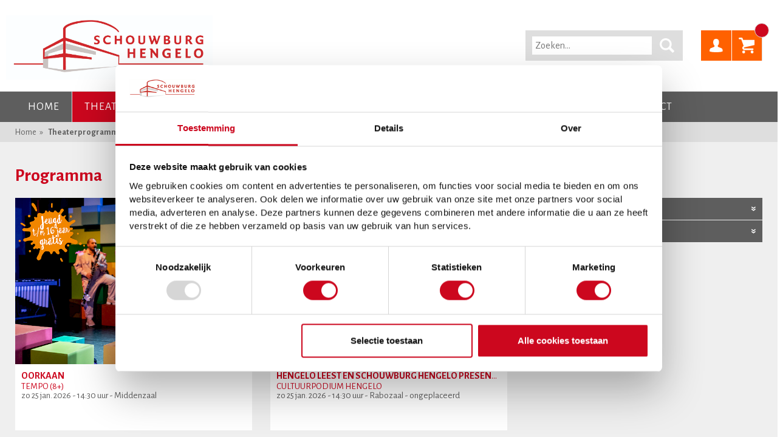

--- FILE ---
content_type: text/html; charset=utf-8
request_url: https://www.schouwburghengelo.nl/theater/poezie-muziek-valerius-ensemble-2-dichters/28-01-2023-14-30/
body_size: 6454
content:
<!DOCTYPE html>
	<html>
	<head>
		<meta http-equiv="Content-Type" content="text/html; charset=utf-8" />
<title>Theaterprogramma</title>
<meta name="description" content="" />
<meta name="author" content="www.x-com.nl" />
    <meta name="robots" content="index,follow" />
<meta name="viewport" content="width=device-width, initial-scale=1.0, maximum-scale=1.0, user-scalable=no" />
<link rel="shortcut icon" href="/img/icons/favicon.ico">
<link rel="apple-touch-icon" sizes="57x57" href="/img/icons/apple-touch-icon-57x57.png">
<link rel="apple-touch-icon" sizes="114x114" href="/img/icons/apple-touch-icon-114x114.png">
<link rel="apple-touch-icon" sizes="72x72" href="/img/icons/apple-touch-icon-72x72.png">
<link rel="apple-touch-icon" sizes="144x144" href="/img/icons/apple-touch-icon-144x144.png">
<link rel="apple-touch-icon" sizes="60x60" href="/img/icons/apple-touch-icon-60x60.png">
<link rel="apple-touch-icon" sizes="120x120" href="/img/icons/apple-touch-icon-120x120.png">
<link rel="apple-touch-icon" sizes="76x76" href="/img/icons/apple-touch-icon-76x76.png">
<link rel="apple-touch-icon" sizes="152x152" href="/img/icons/apple-touch-icon-152x152.png">
<link rel="icon" type="image/png" href="/img/icons/favicon-196x196.png" sizes="196x196">
<link rel="icon" type="image/png" href="/img/icons/favicon-160x160.png" sizes="160x160">
<link rel="icon" type="image/png" href="/img/icons/favicon-96x96.png" sizes="96x96">
<link rel="icon" type="image/png" href="/img/icons/favicon-16x16.png" sizes="16x16">
<link rel="icon" type="image/png" href="/img/icons/favicon-32x32.png" sizes="32x32">
<meta name="msapplication-TileColor" content="#cc071e">
<meta name="msapplication-TileImage" content="/img/icons/mstile-144x144.png">
<meta name="msapplication-config" content="/img/icons/browserconfig.xml">
<meta name="google-site-verification" content="R4crBmPn4x0v14bvVopjL2fzjMtrNCX4QV4J2zdvi7c" />
<link href='//fonts.googleapis.com/css?family=Alegreya+Sans:700italic,700,400italic,400' rel='stylesheet' type='text/css'>
<link href="/libs/fancybox/jquery.fancybox.css" rel="stylesheet" type="text/css" media="screen" />
<link href="/css/site.css" rel="stylesheet" type="text/css" media="all" />
<link href="/css/bestel.css" rel="stylesheet" type="text/css" media="all" />




<script type="text/javascript">

    var general_translations = new Object();
    
    general_translations.translatable_pricecodes = JSON.parse('{"Normaal tarief":"Normaal tarief","Gereserveerde plaats inclusief lunch (FB foyer)":"Gereserveerde plaats inclusief lunch (FB foyer)","Kinderprijs":"Kinderprijs","Jongeren 13 t\/m 26 jaar":"Jongeren 13 t\/m 26 jaar","Toeschouwer":"Toeschouwer","Baby en Ouder":"Baby en Ouder","Vrienden van Sidera":"Vrienden van Sidera"}');
    general_translations.translate_pricecode = function(t) {
        if( typeof general_translations.translatable_pricecodes[t] != 'undefined' ) {
            return general_translations.translatable_pricecodes[t]
        }
        return t;
    };

    general_translations.translatable_ranks = JSON.parse('{"Vrije plaatskeuze":"Vrije plaatskeuze","Geen rang (volloop)":"Geen rang (volloop)","Gouden rang":"Gouden rang","1e rang":"1e rang","2e rang":"2e rang","3e rang":"3e rang","4e rang":"4e rang","Rolstoelplaatsen":"Rolstoelplaatsen","Vak GROEN: stoel 1 t\/m 244":"Vak GROEN: stoel 1 t\/m 244","vak GEEL: stoel 245 t\/m 518":"vak GEEL: stoel 245 t\/m 518","Vak BLAUW: stoel 519 t\/m 780":"Vak BLAUW: stoel 519 t\/m 780","Vak ROOD: stoel 781 t\/m 1013":"Vak ROOD: stoel 781 t\/m 1013"}');
    general_translations.translate_rank = function(t) {
        if( typeof general_translations.translatable_ranks[t] != 'undefined' ) {
            return general_translations.translatable_ranks[t]
        }
        return t;
    };

    general_translations.language = 'default';
    general_translations.bestel_url = '/bestel';
    general_translations.cart_url = '/winkelmandje/';
    general_translations.payment_url = '/betaalmethode/';
    general_translations.account_profile_url = '/account/mijn-gegevens/';
    general_translations.account_url = '/account/';
    general_translations.login_url = '/account/inloggen/';
    general_translations.orderhistory_url = '/account/mijn-bestelhistorie/';

    general_translations.uur = 'uur';
    general_translations.kaart = 'kaart';
    general_translations.kaarten = 'kaarten';

    general_translations.rij = 'rij';
    general_translations.stoel = 'stoel';
    general_translations.bas = 'Vrije zit';
    general_translations.volloop = 'Volloop';

    general_translations.opslaan = 'Opslaan';
    general_translations.bestellen = 'Bestellen';
    general_translations.aantal = 'Aantal';
    general_translations.afronden = 'Afronden';
    general_translations.afrekenen = 'Afrekenen';
    general_translations.inloggen = 'Inloggen';
    general_translations.uur = 'uur';
    general_translations.optie_verlopen = 'Uw stoelkeuze van 1 of meerdere gekozen voorstellingen is verlopen. Klik op ok om door te gaan met de best beschikbare plaatsen, of klik op annuleren om nieuwe plaatsen te kiezen.';
    general_translations.stoelen_mislukt = 'Helaas is het niet meer mogelijk om in dezelfde rang plaatsen voor u te boeken. Eventueel kunt u wel nog handmatig andere plaatsen selecteren.';

    general_translations.bestel_statussen = new Object();
    general_translations.bestel_statussen.tickets = 'Tickets';
    general_translations.bestel_statussen.wachtlijst = 'Wachtlijst';
    general_translations.bestel_statussen.geweest = 'Geweest';
    general_translations.bestel_statussen.uitverkocht = 'Uitverkocht';
    general_translations.bestel_statussen.geannuleerd = 'Geannuleerd';
    general_translations.bestel_statussen.gratis = 'Gratis';
    general_translations.bestel_statussen.ticketbureau = 'Via ticketbureau';

</script>

<!-- Google Tag Manager -->
<script>(function(w,d,s,l,i){w[l]=w[l]||[];w[l].push({'gtm.start':
        new Date().getTime(),event:'gtm.js'});var f=d.getElementsByTagName(s)[0],
        j=d.createElement(s),dl=l!='dataLayer'?'&l='+l:'';j.async=true;j.src=
        'https://www.googletagmanager.com/gtm.js?id='+i+dl;f.parentNode.insertBefore(j,f);
    })(window,document,'script','dataLayer','GTM-WLL82XC');
</script>
<!-- End Google Tag Manager -->

	</head>
	<body class="overzicht">
	<div class="top">
		<!-- Google Tag Manager (noscript) -->
<noscript>
    <iframe src="https://www.googletagmanager.com/ns.html?id=GTM-WLL82XC" height="0" width="0" style="display:none;visibility:hidden"></iframe>
</noscript>
<!-- End Google Tag Manager (noscript) -->


<div class="identity row">
	<div class="logo small-12 medium-8 columns">
		<a href="/" title="Home"><img src="/img/logo.jpg" alt="Schouwburg Hengelo" /></a>
	</div>
<div class="small-12 medium-4 columns topbar-search">
	<a class="winkelmandje_btn" href="/winkelmandje/"><span data-hook="cart-count"></span></a>
	<a class="user_btn" href="/account/"></a>
	<div class="search-holder">
		<form method="get" action="/zoeken/" id="search_form">
			<input type="text" value="" name="q" id="search_query" class="search_query" placeholder="Zoeken..." />
			<button type="submit" class="searchbtn" value=""></button>
		</form>
	</div>
</div>

</div>
<div class="menu">
    <div class="row">
        <div class="mainmenu js_mainmenu">
            
<ul>
	<li><a href="/">Home</a></li>
	<li class="active"><a href="/theater/">Theaterprogramma</a></li>
	<li><a href="/films/">Film</a></li>
	<li><a href="/schouwart/">Beeldende kunst</a></li>
	<li><a href="/educatie/">Educatie</a></li>
	<li><a href="/informatie/">Informatie</a></li>
	<li><a href="/zakelijk/">Zakelijk</a></li>
	<li><a href="/contact/">Contact</a></li>
</ul>            <a class="menu_btn js_togglemenu" href="javascript:;"><i class="fa fa-bars"></i></a>
        </div>
        <div class="show-for-mobile">
            <a class="winkelmandje_btn" href="/winkelmandje/"><span
                    data-hook="cart-count"></span></a>
            <a class="user_btn" href="/account/"></a>
            <div class="search-holder">
                <form method="get"
                      action="/zoeken/"
                      id="search_form">
                    <input type="text" value="" name="q" id="search_query" class="search_query"
                           placeholder="Zoeken..."/>
                    <button type="submit" class="searchbtn" value=""></button>
                </form>
            </div>
        </div>
    </div>
</div>		<div class="breadcrumbs hide-for-small">
	<div class="row">
		<div class="small-12 columns">
								<a href="/">Home</a>
									<a href="/theater/">Theaterprogramma</a>
						</div>
	</div>
</div>
	</div>
	<div class="middle">
		<div class="row">
			<div class="right small-12 medium-4 columns">
				<h2>Vind uw voorstelling</h2>
								<div class="genres greyblock">
					<div class="header js_filtercontrol">Kies uw genre(s):</div>
					<div class="form js_filtercontent">
						<input data-filtertype="genre" data-filtervalue="cabaret" type="checkbox"  id="Cabaret"><label for="Cabaret" class="check">Cabaret</label><input data-filtertype="genre" data-filtervalue="dans" type="checkbox"  id="Dans"><label for="Dans" class="check">Dans</label><input data-filtertype="genre" data-filtervalue="jeugdfamilie" type="checkbox"  id="Jeugd / Familie"><label for="Jeugd / Familie" class="check">Jeugd / Familie</label><input data-filtertype="genre" data-filtervalue="jeugdtm16jaargratis" type="checkbox"  id="Jeugd t/m 16 jaar gratis"><label for="Jeugd t/m 16 jaar gratis" class="check">Jeugd t/m 16 jaar gratis</label><input data-filtertype="genre" data-filtervalue="klassiek" type="checkbox"  id="Klassiek"><label for="Klassiek" class="check">Klassiek</label><input data-filtertype="genre" data-filtervalue="literair" type="checkbox"  id="Literair"><label for="Literair" class="check">Literair</label><input data-filtertype="genre" data-filtervalue="musical" type="checkbox"  id="Musical"><label for="Musical" class="check">Musical</label><input data-filtertype="genre" data-filtervalue="muziek" type="checkbox"  id="Muziek"><label for="Muziek" class="check">Muziek</label><input data-filtertype="genre" data-filtervalue="muziektheater" type="checkbox"  id="Muziektheater"><label for="Muziektheater" class="check">Muziektheater</label><input data-filtertype="genre" data-filtervalue="opera" type="checkbox"  id="Opera"><label for="Opera" class="check">Opera</label><input data-filtertype="genre" data-filtervalue="regionaal" type="checkbox"  id="Regionaal"><label for="Regionaal" class="check">Regionaal</label><input data-filtertype="genre" data-filtervalue="show" type="checkbox"  id="Show"><label for="Show" class="check">Show</label><input data-filtertype="genre" data-filtervalue="theaterspecial" type="checkbox"  id="Theaterspecial"><label for="Theaterspecial" class="check">Theaterspecial</label><input data-filtertype="genre" data-filtervalue="toneel" type="checkbox"  id="Toneel"><label for="Toneel" class="check">Toneel</label>					</div>
				</div>
				<div class="maanden greyblock">
					<div class="header js_filtercontrol">Kies een maand:</div>
					<div class="form js_filtercontent">
													<input type="checkbox" data-filtertype="month" data-filtervalue="202601"  id="month_202601"><label for="month_202601" class="check">januari 2026</label>
														<input type="checkbox" data-filtertype="month" data-filtervalue="202602"  id="month_202602"><label for="month_202602" class="check">februari 2026</label>
														<input type="checkbox" data-filtertype="month" data-filtervalue="202603"  id="month_202603"><label for="month_202603" class="check">maart 2026</label>
														<input type="checkbox" data-filtertype="month" data-filtervalue="202604"  id="month_202604"><label for="month_202604" class="check">april 2026</label>
														<input type="checkbox" data-filtertype="month" data-filtervalue="202605"  id="month_202605"><label for="month_202605" class="check">mei 2026</label>
														<input type="checkbox" data-filtertype="month" data-filtervalue="202606"  id="month_202606"><label for="month_202606" class="check">juni 2026</label>
														<input type="checkbox" data-filtertype="month" data-filtervalue="202607"  id="month_202607"><label for="month_202607" class="check">juli 2026</label>
														<input type="checkbox" data-filtertype="month" data-filtervalue="202608"  id="month_202608"><label for="month_202608" class="check">augustus 2026</label>
														<input type="checkbox" data-filtertype="month" data-filtervalue="202609"  id="month_202609"><label for="month_202609" class="check">september 2026</label>
														<input type="checkbox" data-filtertype="month" data-filtervalue="202610"  id="month_202610"><label for="month_202610" class="check">oktober 2026</label>
														<input type="checkbox" data-filtertype="month" data-filtervalue="202611"  id="month_202611"><label for="month_202611" class="check">november 2026</label>
														<input type="checkbox" data-filtertype="month" data-filtervalue="202612"  id="month_202612"><label for="month_202612" class="check">december 2026</label>
														<input type="checkbox" data-filtertype="month" data-filtervalue="202701"  id="month_202701"><label for="month_202701" class="check">januari 2027</label>
												</div>
				</div>
				<div class="hide-for-small">
									</div>
			</div>
			<div class="small-12 medium-8 columns">
				<h1>Programma</h1>
				<div class="shows grid row">
					<img src="/img/icons/list.svg" class="list js_list" />
					<img src="/img/icons/grid.svg" class="active grid js_grid" />
					<div class="show small-6 columns" data-showid="8579" onclick="document.location.href='/theater/tempo-8-oorkaan/25-01-2026-14-30/'" title="" data-maand="202601" data-genre="jeugd_/_familie 8+ jeugd_t/m_16_jaar_gratis">
    <div>
        <img src="https://www.schouwburghengelo.nl/site/assets/files/48390/tempo_lk.-uitsnede.png" alt="" width="640" height="485" />
        <div class="details">
            <a href="/theater/tempo-8-oorkaan/25-01-2026-14-30/"><strong>Oorkaan&nbsp;</strong></a>
            <strong>Tempo (8+)&nbsp;</strong>
            <span class="datum">zo 25 jan. 2026 - 14:30 uur - Middenzaal</span>
            <span class="genre">Jeugd / Familie</span>
        </div>
    </div>

    <a data-hook="order-link-placeholder" data-status="reserveren" data-webstatus="" data-sid="8579"></a>
</div><div class="show small-6 columns" data-showid="9318" onclick="document.location.href='/theater/cultuurpodium-hengelo-hengelo-leest-en-schouwburg-hengelo-presenteren/25-01-2026-14-30/'" title="" data-maand="202601" data-genre="diversen">
    <div>
        <img src="https://www.schouwburghengelo.nl/site/assets/files/49291/cultuurpodium_logo.-uitsnede.jpg" alt="" width="640" height="485" />
        <div class="details">
            <a href="/theater/cultuurpodium-hengelo-hengelo-leest-en-schouwburg-hengelo-presenteren/25-01-2026-14-30/"><strong>Hengelo Leest en Schouwburg Hengelo presenteren&nbsp;</strong></a>
            <strong>Cultuurpodium Hengelo&nbsp;</strong>
            <span class="datum">zo 25 jan. 2026 - 14:30 uur - Rabozaal - ongeplaceerd</span>
            <span class="genre">Diversen</span>
        </div>
    </div>

    <a data-hook="order-link-placeholder" data-status="reserveren" data-webstatus="" data-sid="9318"></a>
</div><div class="show small-6 columns" data-showid="8490" onclick="document.location.href='/theater/golem-victoria-koblenko-zineb-fallouk/28-01-2026-20-00/'" title="" data-maand="202601" data-genre="toneel">
    <div>
        <img src="https://www.schouwburghengelo.nl/site/assets/files/48388/golem-1.-uitsnede.png" alt="" width="640" height="485" />
        <div class="details">
            <a href="/theater/golem-victoria-koblenko-zineb-fallouk/28-01-2026-20-00/"><strong>Victoria Koblenko & Zineb Fallouk&nbsp;</strong></a>
            <strong>GOLEM&nbsp;</strong>
            <span class="datum">wo 28 jan. 2026 - 20:00 uur - Middenzaal</span>
            <span class="genre">Toneel</span>
        </div>
    </div>

    <a data-hook="order-link-placeholder" data-status="reserveren" data-webstatus="" data-sid="8490"></a>
</div><div class="show small-6 columns" data-showid="8472" onclick="document.location.href='/theater/het-goddelijke-lichaam-reprise-andre-manuel/29-01-2026-20-00/'" title="" data-maand="202601" data-genre="cabaret">
    <div>
        <img src="https://www.schouwburghengelo.nl/site/assets/files/48386/website_sjabloon_-_mededeling_3.-uitsnede.png" alt="" width="640" height="485" />
        <div class="details">
            <a href="/theater/het-goddelijke-lichaam-reprise-andre-manuel/29-01-2026-20-00/"><strong>André Manuel&nbsp;</strong></a>
            <strong>Het Goddelijke Lichaam (reprise)&nbsp;</strong>
            <span class="datum">do 29 jan. 2026 - 20:00 uur - Middenzaal</span>
            <span class="genre">Cabaret</span>
        </div>
    </div>

    <a data-hook="order-link-placeholder" data-status="reserveren" data-webstatus="" data-sid="8472"></a>
</div><div class="show small-6 columns" data-showid="8695" onclick="document.location.href='/theater/oost-west-thuis-hengelose-revue-5/30-01-2026-20-00/'" title="" data-maand="202601" data-genre="regionaal">
    <div>
        <img src="https://www.schouwburghengelo.nl/site/assets/files/48384/omslagfoto_revue2026.-uitsnede.jpg" alt="" width="640" height="485" />
        <div class="details">
            <a href="/theater/oost-west-thuis-hengelose-revue-5/30-01-2026-20-00/"><strong>Hengelose Revue&nbsp;</strong></a>
            <strong>Oost, West, Thuis...&nbsp;</strong>
            <span class="datum">vr 30 jan. 2026 - 20:00 uur - Rabozaal</span>
            <span class="genre">Regionaal</span>
        </div>
    </div>

    <a data-hook="order-link-placeholder" data-status="reserveren" data-webstatus="" data-sid="8695"></a>
</div><div class="show small-6 columns" data-showid="8506" onclick="document.location.href='/theater/wat-een-gezeik-lovella-telesford/30-01-2026-20-30/'" title="" data-maand="202601" data-genre="online_creators theaterspecial">
    <div>
        <img src="https://www.schouwburghengelo.nl/site/assets/files/48382/2526_gv_lovella_wat_een_gezeik_f_alaia_fonk_a2.-uitsnede.jpg" alt="" width="640" height="485" />
        <div class="details">
            <a href="/theater/wat-een-gezeik-lovella-telesford/30-01-2026-20-30/"><strong>Lovella Telesford&nbsp;</strong></a>
            <strong>Wat een gezeik&nbsp;</strong>
            <span class="datum">vr 30 jan. 2026 - 20:30 uur - Middenzaal</span>
            <span class="genre">Online creators</span>
        </div>
    </div>

    <a data-hook="order-link-placeholder" data-status="reserveren" data-webstatus="" data-sid="8506"></a>
</div><div class="show small-6 columns" data-showid="8696" onclick="document.location.href='/theater/oost-west-thuis-hengelose-revue-4/31-01-2026-20-00/'" title="" data-maand="202601" data-genre="regionaal">
    <div>
        <img src="https://www.schouwburghengelo.nl/site/assets/files/48380/omslagfoto_revue2026.-uitsnede.jpg" alt="" width="640" height="485" />
        <div class="details">
            <a href="/theater/oost-west-thuis-hengelose-revue-4/31-01-2026-20-00/"><strong>Hengelose Revue&nbsp;</strong></a>
            <strong>Oost, West, Thuis...&nbsp;</strong>
            <span class="datum">za 31 jan. 2026 - 20:00 uur - Rabozaal</span>
            <span class="genre">Regionaal</span>
        </div>
    </div>

    <a data-hook="order-link-placeholder" data-status="reserveren" data-webstatus="" data-sid="8696"></a>
</div><div class="show small-6 columns" data-showid="8500" onclick="document.location.href='/theater/aanklonteren-joosen-en-de-jager/31-01-2026-20-30/'" title="" data-maand="202601" data-genre="cabaret">
    <div>
        <img src="https://www.schouwburghengelo.nl/site/assets/files/48378/2526_gv_aanklonteren_f_mark_engelen_3.-uitsnede.jpg" alt="" width="640" height="485" />
        <div class="details">
            <a href="/theater/aanklonteren-joosen-en-de-jager/31-01-2026-20-30/"><strong>Joosen en De Jager&nbsp;</strong></a>
            <strong>Aanklonteren&nbsp;</strong>
            <span class="datum">za 31 jan. 2026 - 20:30 uur - Middenzaal</span>
            <span class="genre">Cabaret</span>
        </div>
    </div>

    <a data-hook="order-link-placeholder" data-status="reserveren" data-webstatus="" data-sid="8500"></a>
</div><div class="show small-6 columns" data-showid="8752" onclick="document.location.href='/theater/pas-op-voor-de-billenbijter-joes-boonen/01-02-2026-11-00/'" title="" data-maand="202602" data-genre="jeugd_/_familie jeugd_t/m_16_jaar_gratis">
    <div>
        <img src="https://www.schouwburghengelo.nl/site/assets/files/49139/pas_op_voor_de_billenbijter_lk.-uitsnede.png" alt="" width="640" height="485" />
        <div class="details">
            <a href="/theater/pas-op-voor-de-billenbijter-joes-boonen/01-02-2026-11-00/"><strong>Joes Boonen&nbsp;</strong></a>
            <strong>Pas op voor de Billenbijter! (4+)&nbsp;</strong>
            <span class="datum">zo 01 feb. 2026 - 11:00 uur - Middenzaal</span>
            <span class="genre">Jeugd / Familie</span>
        </div>
    </div>

    <a data-hook="order-link-placeholder" data-status="reserveren" data-webstatus="" data-sid="8752"></a>
</div><div class="show small-6 columns" data-showid="8697" onclick="document.location.href='/theater/oost-west-thuis-hengelose-revue-3/01-02-2026-14-00/'" title="" data-maand="202602" data-genre="regionaal">
    <div>
        <img src="https://www.schouwburghengelo.nl/site/assets/files/48376/omslagfoto_revue2026.-uitsnede.jpg" alt="" width="640" height="485" />
        <div class="details">
            <a href="/theater/oost-west-thuis-hengelose-revue-3/01-02-2026-14-00/"><strong>Hengelose Revue&nbsp;</strong></a>
            <strong>Oost, West, Thuis...&nbsp;</strong>
            <span class="datum">zo 01 feb. 2026 - 14:00 uur - Rabozaal</span>
            <span class="genre">Regionaal</span>
        </div>
    </div>

    <a data-hook="order-link-placeholder" data-status="reserveren" data-webstatus="" data-sid="8697"></a>
</div><div class="show small-6 columns" data-showid="8625" onclick="document.location.href='/theater/pas-op-voor-de-billenbijter-joes-boonen/01-02-2026-14-30/'" title="" data-maand="202602" data-genre="jeugd_/_familie 4+ jeugd_t/m_16_jaar_gratis">
    <div>
        <img src="https://www.schouwburghengelo.nl/site/assets/files/48374/pas_op_voor_de_billenbijter.-uitsnede.png" alt="" width="640" height="485" />
        <div class="details">
            <a href="/theater/pas-op-voor-de-billenbijter-joes-boonen/01-02-2026-14-30/"><strong>Joes Boonen&nbsp;</strong></a>
            <strong>Pas op voor de Billenbijter! (4+)&nbsp;</strong>
            <span class="datum">zo 01 feb. 2026 - 14:30 uur - Middenzaal</span>
            <span class="genre">Jeugd / Familie</span>
        </div>
    </div>

    <a data-hook="order-link-placeholder" data-status="uitverkocht" data-webstatus="" data-sid="8625"></a>
</div><div class="show small-6 columns" data-showid="8698" onclick="document.location.href='/theater/oost-west-thuis-hengelose-revue-2/04-02-2026-20-00/'" title="" data-maand="202602" data-genre="regionaal">
    <div>
        <img src="https://www.schouwburghengelo.nl/site/assets/files/48372/omslagfoto_revue2026.-uitsnede.jpg" alt="" width="640" height="485" />
        <div class="details">
            <a href="/theater/oost-west-thuis-hengelose-revue-2/04-02-2026-20-00/"><strong>Hengelose Revue&nbsp;</strong></a>
            <strong>Oost, West, Thuis...&nbsp;</strong>
            <span class="datum">wo 04 feb. 2026 - 20:00 uur - Rabozaal</span>
            <span class="genre">Regionaal</span>
        </div>
    </div>

    <a data-hook="order-link-placeholder" data-status="reserveren" data-webstatus="" data-sid="8698"></a>
</div><div class="show small-6 columns" data-showid="8699" onclick="document.location.href='/theater/oost-west-thuis-hengelose-revue-1/05-02-2026-20-00/'" title="" data-maand="202602" data-genre="regionaal">
    <div>
        <img src="https://www.schouwburghengelo.nl/site/assets/files/48370/omslagfoto_revue2026.-uitsnede.jpg" alt="" width="640" height="485" />
        <div class="details">
            <a href="/theater/oost-west-thuis-hengelose-revue-1/05-02-2026-20-00/"><strong>Hengelose Revue&nbsp;</strong></a>
            <strong>Oost, West, Thuis...&nbsp;</strong>
            <span class="datum">do 05 feb. 2026 - 20:00 uur - Rabozaal</span>
            <span class="genre">Regionaal</span>
        </div>
    </div>

    <a data-hook="order-link-placeholder" data-status="reserveren" data-webstatus="" data-sid="8699"></a>
</div><div class="show small-6 columns" data-showid="8700" onclick="document.location.href='/theater/oost-west-thuis-hengelose-revue/06-02-2026-20-00/'" title="" data-maand="202602" data-genre="regionaal">
    <div>
        <img src="https://www.schouwburghengelo.nl/site/assets/files/48368/omslagfoto_revue2026.-uitsnede.jpg" alt="" width="640" height="485" />
        <div class="details">
            <a href="/theater/oost-west-thuis-hengelose-revue/06-02-2026-20-00/"><strong>Hengelose Revue&nbsp;</strong></a>
            <strong>Oost, West, Thuis...&nbsp;</strong>
            <span class="datum">vr 06 feb. 2026 - 20:00 uur - Rabozaal</span>
            <span class="genre">Regionaal</span>
        </div>
    </div>

    <a data-hook="order-link-placeholder" data-status="reserveren" data-webstatus="" data-sid="8700"></a>
</div><div class="show small-6 columns" data-showid="8578" onclick="document.location.href='/theater/ballet-beats-het-nationale-ballet-junior-company/07-02-2026-19-30/'" title="" data-maand="202602" data-genre="dans jeugd_t/m_16_jaar_gratis">
    <div>
        <img src="https://www.schouwburghengelo.nl/site/assets/files/48366/ballet_beats.-uitsnede.png" alt="" width="640" height="485" />
        <div class="details">
            <a href="/theater/ballet-beats-het-nationale-ballet-junior-company/07-02-2026-19-30/"><strong>Het Nationale Ballet Junior Company&nbsp;</strong></a>
            <strong>Ballet Beats&nbsp;</strong>
            <span class="datum">za 07 feb. 2026 - 19:30 uur - Rabozaal</span>
            <span class="genre">Dans</span>
        </div>
    </div>

    <a data-hook="order-link-placeholder" data-status="reserveren" data-webstatus="" data-sid="8578"></a>
</div><div class="show small-6 columns" data-showid="8441" onclick="document.location.href='/theater/mist-met-laussteenbeeke/07-02-2026-20-30/'" title="" data-maand="202602" data-genre="toneel">
    <div>
        <img src="https://www.schouwburghengelo.nl/site/assets/files/48032/mist_kb-1.-uitsnede.png" alt="" width="640" height="485" />
        <div class="details">
            <a href="/theater/mist-met-laussteenbeeke/07-02-2026-20-30/"><strong>Mist&nbsp;</strong></a>
            <strong>Met Laus Steenbeeke e.a.&nbsp;</strong>
            <span class="datum">za 07 feb. 2026 - 20:30 uur - Kulturhus Borne - Zaal</span>
            <span class="genre">Toneel</span>
        </div>
    </div>

    <a data-hook="order-link-placeholder" data-status="uitverkocht" data-webstatus="" data-sid="8441"></a>
</div><div class="show small-6 columns" data-showid="8665" onclick="document.location.href='/theater/door-van-bergen/08-02-2026-15-00/'" title="" data-maand="202602" data-genre="klassiek">
    <div>
        <img src="https://www.schouwburghengelo.nl/site/assets/files/48364/door_van_bergen.-uitsnede.png" alt="" width="640" height="485" />
        <div class="details">
            <a href="/theater/door-van-bergen/08-02-2026-15-00/"><strong>Stichting Kamermuziek Hengelo&nbsp;</strong></a>
            <strong>Door van Bergen&nbsp;</strong>
            <span class="datum">zo 08 feb. 2026 - 15:00 uur - Waterstaatskerk</span>
            <span class="genre">Klassiek</span>
        </div>
    </div>

    <a data-hook="order-link-placeholder" data-status="reserveren" data-webstatus="" data-sid="8665"></a>
</div><div class="show small-6 columns" data-showid="8532" onclick="document.location.href='/theater/renaissance-2.0-karin-bloemen/11-02-2026-20-00/'" title="" data-maand="202602" data-genre="show">
    <div>
        <img src="https://www.schouwburghengelo.nl/site/assets/files/48362/karin_bloemen_renaissance_2_0_-_fotograaf_jacqueline_de_haas-vierkant.-uitsnede.jpg" alt="" width="640" height="485" />
        <div class="details">
            <a href="/theater/renaissance-2.0-karin-bloemen/11-02-2026-20-00/"><strong>Karin Bloemen&nbsp;</strong></a>
            <strong>Renaissance 2.0&nbsp;</strong>
            <span class="datum">wo 11 feb. 2026 - 20:00 uur - Rabozaal</span>
            <span class="genre">Show</span>
        </div>
    </div>

    <a data-hook="order-link-placeholder" data-status="reserveren" data-webstatus="" data-sid="8532"></a>
</div><div class="show small-6 columns" data-showid="8569" onclick="document.location.href='/theater/ick-dans-amsterdam-we-the-breath/12-02-2026-20-00/'" title="" data-maand="202602" data-genre="dans jeugd_t/m_16_jaar_gratis">
    <div>
        <img src="https://www.schouwburghengelo.nl/site/assets/files/48360/ickdans_we_the_breath_c_luca_villa_liggend.-uitsnede.jpg" alt="" width="640" height="485" />
        <div class="details">
            <a href="/theater/ick-dans-amsterdam-we-the-breath/12-02-2026-20-00/"><strong>WE, The BREATH&nbsp;</strong></a>
            <strong>ICK Dans Amsterdam&nbsp;</strong>
            <span class="datum">do 12 feb. 2026 - 20:00 uur - Rabozaal</span>
            <span class="genre">Dans</span>
        </div>
    </div>

    <a data-hook="order-link-placeholder" data-status="reserveren" data-webstatus="" data-sid="8569"></a>
</div><div class="show small-6 columns" data-showid="8570" onclick="document.location.href='/theater/renevanmeurs-noodzakelijkkwaad-reprise/13-02-2026-20-00/'" title="" data-maand="202602" data-genre="cabaret">
    <div>
        <img src="https://www.schouwburghengelo.nl/site/assets/files/48166/rene_v_meurs.-uitsnede.png" alt="" width="640" height="485" />
        <div class="details">
            <a href="/theater/renevanmeurs-noodzakelijkkwaad-reprise/13-02-2026-20-00/"><strong>René van Meurs&nbsp;</strong></a>
            <strong>Noodzakelijk Kwaad (reprise)&nbsp;</strong>
            <span class="datum">vr 13 feb. 2026 - 20:00 uur - Rabozaal</span>
            <span class="genre">Cabaret</span>
        </div>
    </div>

    <a data-hook="order-link-placeholder" data-status="uitverkocht" data-webstatus="" data-sid="8570"></a>
</div><ul class='paginering'><li class='active MarkupPagerNavFirst MarkupPagerNavFirstNum'><a href='/theater/poezie-muziek-valerius-ensemble-2-dichters/28-01-2023-14-30/'><span>1</span></a></li><li><a href='/theater/poezie-muziek-valerius-ensemble-2-dichters/28-01-2023-14-30/page2'>2</a></li><li><a href='/theater/poezie-muziek-valerius-ensemble-2-dichters/28-01-2023-14-30/page3'>3</a></li><li><a href='/theater/poezie-muziek-valerius-ensemble-2-dichters/28-01-2023-14-30/page4'>4</a></li><li><a href='/theater/poezie-muziek-valerius-ensemble-2-dichters/28-01-2023-14-30/page5'>5</a></li><li><a href='/theater/poezie-muziek-valerius-ensemble-2-dichters/28-01-2023-14-30/page6'>6</a></li><li><a href='/theater/poezie-muziek-valerius-ensemble-2-dichters/28-01-2023-14-30/page7'>7</a></li><li><a href='/theater/poezie-muziek-valerius-ensemble-2-dichters/28-01-2023-14-30/page8'>8</a></li><li class='MarkupPagerNavLastNum'><a href='/theater/poezie-muziek-valerius-ensemble-2-dichters/28-01-2023-14-30/page9'>9</a></li><li class='MarkupPagerNavNext MarkupPagerNavLast'><a href='/theater/poezie-muziek-valerius-ensemble-2-dichters/28-01-2023-14-30/page2'>Volgende</a></li></ul>				</div>
							</div>
			<div class="small-12 columns show-for-small-only">
							</div>
		</div>
	</div>
	<div class="footer">
	<div class="row">
		<div class="info small-12 medium-8 columns">
			<strong class="heading">Over Schouwburg Hengelo</strong>
			<p>Schouwburg Hengelo biedt een aantrekkelijke programmering van voorstellingen en concerten in de genres: cabaret, dans, jeugd/familie, klassiek, musical, muziek, opera, show en toneel.</p><p>Daarnaast kunt u in onze comfortabele filmzaal genieten van een gevarieerd film aanbod van Filmhuis Hengelo. Maar ook voor een zakelijk evenement zoals een congres, vergadering, productpresentatie, beurs, training, receptie of bedrijfsfeest kunt u in Schouwburg Hengelo terecht. </p><p>Klik hier voor onze <a href="https://www.schouwburghengelo.nl/diverse-pagina/privacyverklaring/" target="_blank">privacyverklaring</a>.</p>			<div class="social">
				<strong>Volg ons:</strong><br>
				<a href="https://www.instagram.com/schouwburghengelo/" target="_blank" class="instagram"></a>
				<a href="https://www.facebook.com/SchouwburgHengelo/" target="_blank" class="facebook"></a>
			</div>
		</div>
		<div class="address small-12 medium-4 columns">
			<strong class="heading">Schouwburg Hengelo</strong>
			<p>
				Beursstraat 44<br>
				7551 HV, Hengelo<br><br>
				<span><b>Theaterkassa</b></span><br>
				<a href="tel:0742556789" target="_blank">074 255 6789</a><br>
                <!-- <a mailto="info@schouwburghengelo.nl">info@schouwburghengelo.nl</a><br><br> -->
				<span>info@schouwburghengelo.nl</span><br/><br/>
				<span>Geopend van maandag t/m vrijdag van 12.00 tot 16.00 uur. En vanaf één uur voor aanvang van een voorstelling en een half uur voor aanvang van een film.</span><br/><br/>
				
				<span><b>Kantoor</b></span><br>
				<a href="tel:0742556777" target="_blank">074 255 6777</a><br>
				<!-- <a mailto="office@schouwburghengelo.nl">office@schouwburghengelo.nl</a><br><br> -->
				<span>office@schouwburghengelo.nl</span><br/><br/>
			</p>
		</div>
	</div>
</div>

<!-- <script src="/js/combined.js" type="text/javascript"></script> -->
<script src="/errors.js" type="text/javascript"></script>
<script src="/js/site.js?v=t88rej" type="text/javascript"></script>	
<script>var as_config = {"as_minLength":"3","as_close_text":"\u2716","as_search_form":"#search_form1","as_search_input":"#search_query1","as_query_name":"q1","as_query_url":""};</script>
<script src='/site/modules/AjaxSearch/AjaxSearch.js'></script></body>
	</html>

--- FILE ---
content_type: text/css
request_url: https://www.schouwburghengelo.nl/css/site.css
body_size: 28006
content:
/*! normalize.css v3.0.3 | MIT License | github.com/necolas/normalize.css */
/**
 * 1. Set default font family to sans-serif.
 * 2. Prevent iOS and IE text size adjust after device orientation change,
 *    without disabling user zoom.
 */
html {
  font-family: sans-serif;
  /* 1 */
  -ms-text-size-adjust: 100%;
  /* 2 */
  -webkit-text-size-adjust: 100%;
  /* 2 */ }

/**
 * Remove default margin.
 */
body {
  margin: 0; }

/* HTML5 display definitions
   ========================================================================== */
/**
 * Correct `block` display not defined for any HTML5 element in IE 8/9.
 * Correct `block` display not defined for `details` or `summary` in IE 10/11
 * and Firefox.
 * Correct `block` display not defined for `main` in IE 11.
 */
article,
aside,
details,
figcaption,
figure,
footer,
header,
hgroup,
main,
menu,
nav,
section,
summary {
  display: block; }

/**
 * 1. Correct `inline-block` display not defined in IE 8/9.
 * 2. Normalize vertical alignment of `progress` in Chrome, Firefox, and Opera.
 */
audio,
canvas,
progress,
video {
  display: inline-block;
  /* 1 */
  vertical-align: baseline;
  /* 2 */ }

/**
 * Prevent modern browsers from displaying `audio` without controls.
 * Remove excess height in iOS 5 devices.
 */
audio:not([controls]) {
  display: none;
  height: 0; }

/**
 * Address `[hidden]` styling not present in IE 8/9/10.
 * Hide the `template` element in IE 8/9/10/11, Safari, and Firefox < 22.
 */
[hidden],
template {
  display: none; }

/* Links
   ========================================================================== */
/**
 * Remove the gray background color from active links in IE 10.
 */
a {
  background-color: transparent; }

/**
 * Improve readability of focused elements when they are also in an
 * active/hover state.
 */
a:active,
a:hover {
  outline: 0; }

/* Text-level semantics
   ========================================================================== */
/**
 * Address styling not present in IE 8/9/10/11, Safari, and Chrome.
 */
abbr[title] {
  border-bottom: 1px dotted; }

/**
 * Address style set to `bolder` in Firefox 4+, Safari, and Chrome.
 */
b,
strong {
  font-weight: bold; }

/**
 * Address styling not present in Safari and Chrome.
 */
dfn {
  font-style: italic; }

/**
 * Address variable `h1` font-size and margin within `section` and `article`
 * contexts in Firefox 4+, Safari, and Chrome.
 */
h1 {
  font-size: 2em;
  margin: 0.67em 0; }

/**
 * Address styling not present in IE 8/9.
 */
mark {
  background: #ff0;
  color: #000; }

/**
 * Address inconsistent and variable font size in all browsers.
 */
small {
  font-size: 80%; }

/**
 * Prevent `sub` and `sup` affecting `line-height` in all browsers.
 */
sub,
sup {
  font-size: 75%;
  line-height: 0;
  position: relative;
  vertical-align: baseline; }

sup {
  top: -0.5em; }

sub {
  bottom: -0.25em; }

/* Embedded content
   ========================================================================== */
/**
 * Remove border when inside `a` element in IE 8/9/10.
 */
img {
  border: 0; }

/**
 * Correct overflow not hidden in IE 9/10/11.
 */
svg:not(:root) {
  overflow: hidden; }

/* Grouping content
   ========================================================================== */
/**
 * Address margin not present in IE 8/9 and Safari.
 */
figure {
  margin: 1em 40px; }

/**
 * Address differences between Firefox and other browsers.
 */
hr {
  box-sizing: content-box;
  height: 0; }

/**
 * Contain overflow in all browsers.
 */
pre {
  overflow: auto; }

/**
 * Address odd `em`-unit font size rendering in all browsers.
 */
code,
kbd,
pre,
samp {
  font-family: monospace, monospace;
  font-size: 1em; }

/* Forms
   ========================================================================== */
/**
 * Known limitation: by default, Chrome and Safari on OS X allow very limited
 * styling of `select`, unless a `border` property is set.
 */
/**
 * 1. Correct color not being inherited.
 *    Known issue: affects color of disabled elements.
 * 2. Correct font properties not being inherited.
 * 3. Address margins set differently in Firefox 4+, Safari, and Chrome.
 */
button,
input,
optgroup,
select,
textarea {
  color: inherit;
  /* 1 */
  font: inherit;
  /* 2 */
  margin: 0;
  /* 3 */ }

/**
 * Address `overflow` set to `hidden` in IE 8/9/10/11.
 */
button {
  overflow: visible; }

/**
 * Address inconsistent `text-transform` inheritance for `button` and `select`.
 * All other form control elements do not inherit `text-transform` values.
 * Correct `button` style inheritance in Firefox, IE 8/9/10/11, and Opera.
 * Correct `select` style inheritance in Firefox.
 */
button,
select {
  text-transform: none; }

/**
 * 1. Avoid the WebKit bug in Android 4.0.* where (2) destroys native `audio`
 *    and `video` controls.
 * 2. Correct inability to style clickable `input` types in iOS.
 * 3. Improve usability and consistency of cursor style between image-type
 *    `input` and others.
 */
button,
html input[type="button"],
input[type="reset"],
input[type="submit"] {
  -webkit-appearance: button;
  /* 2 */
  cursor: pointer;
  /* 3 */ }

/**
 * Re-set default cursor for disabled elements.
 */
button[disabled],
html input[disabled] {
  cursor: default; }

/**
 * Remove inner padding and border in Firefox 4+.
 */
button::-moz-focus-inner,
input::-moz-focus-inner {
  border: 0;
  padding: 0; }

/**
 * Address Firefox 4+ setting `line-height` on `input` using `!important` in
 * the UA stylesheet.
 */
input {
  line-height: normal; }

/**
 * It's recommended that you don't attempt to style these elements.
 * Firefox's implementation doesn't respect box-sizing, padding, or width.
 *
 * 1. Address box sizing set to `content-box` in IE 8/9/10.
 * 2. Remove excess padding in IE 8/9/10.
 */
input[type="checkbox"],
input[type="radio"] {
  box-sizing: border-box;
  /* 1 */
  padding: 0;
  /* 2 */ }

/**
 * Fix the cursor style for Chrome's increment/decrement buttons. For certain
 * `font-size` values of the `input`, it causes the cursor style of the
 * decrement button to change from `default` to `text`.
 */
input[type="number"]::-webkit-inner-spin-button,
input[type="number"]::-webkit-outer-spin-button {
  height: auto; }

/**
 * 1. Address `appearance` set to `searchfield` in Safari and Chrome.
 * 2. Address `box-sizing` set to `border-box` in Safari and Chrome.
 */
input[type="search"] {
  -webkit-appearance: textfield;
  /* 1 */
  box-sizing: content-box;
  /* 2 */ }

/**
 * Remove inner padding and search cancel button in Safari and Chrome on OS X.
 * Safari (but not Chrome) clips the cancel button when the search input has
 * padding (and `textfield` appearance).
 */
input[type="search"]::-webkit-search-cancel-button,
input[type="search"]::-webkit-search-decoration {
  -webkit-appearance: none; }

/**
 * Define consistent border, margin, and padding.
 */
fieldset {
  border: 1px solid #c0c0c0;
  margin: 0 2px;
  padding: 0.35em 0.625em 0.75em; }

/**
 * 1. Correct `color` not being inherited in IE 8/9/10/11.
 * 2. Remove padding so people aren't caught out if they zero out fieldsets.
 */
legend {
  border: 0;
  /* 1 */
  padding: 0;
  /* 2 */ }

/**
 * Remove default vertical scrollbar in IE 8/9/10/11.
 */
textarea {
  overflow: auto; }

/**
 * Don't inherit the `font-weight` (applied by a rule above).
 * NOTE: the default cannot safely be changed in Chrome and Safari on OS X.
 */
optgroup {
  font-weight: bold; }

/* Tables
   ========================================================================== */
/**
 * Remove most spacing between table cells.
 */
table {
  border-collapse: collapse;
  border-spacing: 0; }

td,
th {
  padding: 0; }

/*# sourceMappingURL=normalize.css.map */

;@charset "UTF-8";
/* Slider */
.slick-slider { position: relative; display: block; box-sizing: border-box; -moz-box-sizing: border-box; -webkit-touch-callout: none; -webkit-user-select: none; -khtml-user-select: none; -moz-user-select: none; -ms-user-select: none; user-select: none; -ms-touch-action: pan-y; touch-action: pan-y; -webkit-tap-highlight-color: transparent; }

.slick-list { position: relative; overflow: hidden; display: block; margin: 0; padding: 0; }
.slick-list:focus { outline: none; }
.slick-loading .slick-list { background: #fff url("./ajax-loader.gif") center center no-repeat; }
.slick-list.dragging { cursor: pointer; cursor: hand; }

.slick-slider .slick-track { -webkit-transform: translate3d(0, 0, 0); -moz-transform: translate3d(0, 0, 0); -ms-transform: translate3d(0, 0, 0); -o-transform: translate3d(0, 0, 0); transform: translate3d(0, 0, 0); }

.slick-track { position: relative; left: 0; top: 0; display: block; }
.slick-track:before, .slick-track:after { content: ""; display: table; }
.slick-track:after { clear: both; }
.slick-loading .slick-track { visibility: hidden; }

.slick-slide { float: left; height: 100%; min-height: 1px; display: none; }
[dir="rtl"] .slick-slide { float: right; }
.slick-slide img { display: block; }
.slick-slide.slick-loading img { display: none; }
.slick-slide.dragging img { pointer-events: none; }
.slick-initialized .slick-slide { display: block; }
.slick-loading .slick-slide { visibility: hidden; }
.slick-vertical .slick-slide { display: block; height: auto; border: 1px solid transparent; }

/* Icons */
@font-face { font-family: "slick"; src: url("./fonts/slick.eot"); src: url("./fonts/slick.eot?#iefix") format("embedded-opentype"), url("./fonts/slick.woff") format("woff"), url("./fonts/slick.ttf") format("truetype"), url("./fonts/slick.svg#slick") format("svg"); font-weight: normal; font-style: normal; }
/* Arrows */
.slick-prev, .slick-next { position: absolute; display: block; height: 20px; width: 20px; line-height: 0; font-size: 0; cursor: pointer; background: transparent; color: transparent; top: 50%; margin-top: -10px; padding: 0; border: none; outline: none; }
.slick-prev:hover, .slick-prev:focus, .slick-next:hover, .slick-next:focus { outline: none; background: transparent; color: transparent; }
.slick-prev:hover:before, .slick-prev:focus:before, .slick-next:hover:before, .slick-next:focus:before { opacity: 1; }
.slick-prev.slick-disabled:before, .slick-next.slick-disabled:before { opacity: 0.25; }

.slick-prev:before, .slick-next:before { font-family: "slick"; font-size: 20px; line-height: 1; color: white; opacity: 0.75; -webkit-font-smoothing: antialiased; -moz-osx-font-smoothing: grayscale; }

.slick-prev { left: -25px; }
[dir="rtl"] .slick-prev { left: auto; right: -25px; }
.slick-prev:before { content: "←"; }
[dir="rtl"] .slick-prev:before { content: "→"; }

.slick-next { right: -25px; }
[dir="rtl"] .slick-next { left: -25px; right: auto; }
.slick-next:before { content: "→"; }
[dir="rtl"] .slick-next:before { content: "←"; }

/* Dots */
.slick-slider { margin-bottom: 30px; }

.slick-dots { position: absolute; bottom: -45px; list-style: none; display: block; text-align: center; padding: 0; width: 100%; }
.slick-dots li { position: relative; display: inline-block; height: 20px; width: 20px; margin: 0 5px; padding: 0; cursor: pointer; }
.slick-dots li button { border: 0; background: transparent; display: block; height: 20px; width: 20px; outline: none; line-height: 0; font-size: 0; color: transparent; padding: 5px; cursor: pointer; }
.slick-dots li button:hover, .slick-dots li button:focus { outline: none; }
.slick-dots li button:hover:before, .slick-dots li button:focus:before { opacity: 1; }
.slick-dots li button:before { position: absolute; top: 0; left: 0; content: "•"; width: 20px; height: 20px; font-family: "slick"; font-size: 6px; line-height: 20px; text-align: center; color: black; opacity: 0.25; -webkit-font-smoothing: antialiased; -moz-osx-font-smoothing: grayscale; }
.slick-dots li.slick-active button:before { color: black; opacity: 0.75; }

/*# sourceMappingURL=slick.css.map */

;meta.foundation-version{font-family:"/5.5.3/"}meta.foundation-mq-small{font-family:"/only screen/";width:0}meta.foundation-mq-small-only{font-family:"/only screen and (max-width: 40em)/";width:0}meta.foundation-mq-medium{font-family:"/only screen and (min-width:40.0625em)/";width:40.0625em}meta.foundation-mq-medium-only{font-family:"/only screen and (min-width:40.0625em) and (max-width:64em)/";width:40.0625em}meta.foundation-mq-large{font-family:"/only screen and (min-width:64.0625em)/";width:64.0625em}meta.foundation-mq-large-only{font-family:"/only screen and (min-width:64.0625em) and (max-width:90em)/";width:64.0625em}meta.foundation-mq-xlarge{font-family:"/only screen and (min-width:90.0625em)/";width:90.0625em}meta.foundation-mq-xlarge-only{font-family:"/only screen and (min-width:90.0625em) and (max-width:120em)/";width:90.0625em}meta.foundation-mq-xxlarge{font-family:"/only screen and (min-width:120.0625em)/";width:120.0625em}meta.foundation-data-attribute-namespace{font-family:false}html,body{height:100%}*,*:before,*:after{-webkit-box-sizing:border-box;-moz-box-sizing:border-box;box-sizing:border-box}html,body{font-size:62.5%}body{background:#fff;color:#222;cursor:auto;font-family:"Helvetica Neue",Helvetica,Roboto,Arial,sans-serif;font-style:normal;font-weight:normal;line-height:1.5;margin:0;padding:0;position:relative}a:hover{cursor:pointer}img{max-width:100%;height:auto}img{-ms-interpolation-mode:bicubic}#map_canvas img,#map_canvas embed,#map_canvas object,.map_canvas img,.map_canvas embed,.map_canvas object,.mqa-display img,.mqa-display embed,.mqa-display object{max-width:none !important}.left{float:left !important}.right{float:right !important}.clearfix:before,.clearfix:after{content:" ";display:table}.clearfix:after{clear:both}.hide{display:none}.invisible{visibility:hidden}.antialiased{-webkit-font-smoothing:antialiased;-moz-osx-font-smoothing:grayscale}img{display:inline-block;vertical-align:middle}textarea{height:auto;min-height:50px}select{width:100%}.row{margin:0 auto;max-width:1020px;width:100%}.row:before,.row:after{content:" ";display:table}.row:after{clear:both}.row.collapse>.column,.row.collapse>.columns{padding-left:0;padding-right:0}.row.collapse .row{margin-left:0;margin-right:0}.row .row{margin:0 -20px;max-width:none;width:auto}.row .row:before,.row .row:after{content:" ";display:table}.row .row:after{clear:both}.row .row.collapse{margin:0;max-width:none;width:auto}.row .row.collapse:before,.row .row.collapse:after{content:" ";display:table}.row .row.collapse:after{clear:both}.column,.columns{padding-left:20px;padding-right:20px;width:100%;float:left}.column+.column:last-child,.columns+.column:last-child,.column+.columns:last-child,.columns+.columns:last-child{float:right}.column+.column.end,.columns+.column.end,.column+.columns.end,.columns+.columns.end{float:left}@media only screen{.small-push-0{position:relative;left:0;right:auto}.small-pull-0{position:relative;right:0;left:auto}.small-push-1{position:relative;left:8.3333333333%;right:auto}.small-pull-1{position:relative;right:8.3333333333%;left:auto}.small-push-2{position:relative;left:16.6666666667%;right:auto}.small-pull-2{position:relative;right:16.6666666667%;left:auto}.small-push-3{position:relative;left:25%;right:auto}.small-pull-3{position:relative;right:25%;left:auto}.small-push-4{position:relative;left:33.3333333333%;right:auto}.small-pull-4{position:relative;right:33.3333333333%;left:auto}.small-push-5{position:relative;left:41.6666666667%;right:auto}.small-pull-5{position:relative;right:41.6666666667%;left:auto}.small-push-6{position:relative;left:50%;right:auto}.small-pull-6{position:relative;right:50%;left:auto}.small-push-7{position:relative;left:58.3333333333%;right:auto}.small-pull-7{position:relative;right:58.3333333333%;left:auto}.small-push-8{position:relative;left:66.6666666667%;right:auto}.small-pull-8{position:relative;right:66.6666666667%;left:auto}.small-push-9{position:relative;left:75%;right:auto}.small-pull-9{position:relative;right:75%;left:auto}.small-push-10{position:relative;left:83.3333333333%;right:auto}.small-pull-10{position:relative;right:83.3333333333%;left:auto}.small-push-11{position:relative;left:91.6666666667%;right:auto}.small-pull-11{position:relative;right:91.6666666667%;left:auto}.column,.columns{position:relative;padding-left:20px;padding-right:20px;float:left}.small-1{width:8.3333333333%}.small-2{width:16.6666666667%}.small-3{width:25%}.small-4{width:33.3333333333%}.small-5{width:41.6666666667%}.small-6{width:50%}.small-7{width:58.3333333333%}.small-8{width:66.6666666667%}.small-9{width:75%}.small-10{width:83.3333333333%}.small-11{width:91.6666666667%}.small-12{width:100%}.small-offset-0{margin-left:0 !important}.small-offset-1{margin-left:8.3333333333% !important}.small-offset-2{margin-left:16.6666666667% !important}.small-offset-3{margin-left:25% !important}.small-offset-4{margin-left:33.3333333333% !important}.small-offset-5{margin-left:41.6666666667% !important}.small-offset-6{margin-left:50% !important}.small-offset-7{margin-left:58.3333333333% !important}.small-offset-8{margin-left:66.6666666667% !important}.small-offset-9{margin-left:75% !important}.small-offset-10{margin-left:83.3333333333% !important}.small-offset-11{margin-left:91.6666666667% !important}.small-reset-order{float:left;left:auto;margin-left:0;margin-right:0;right:auto}.column.small-centered,.columns.small-centered{margin-left:auto;margin-right:auto;float:none}.column.small-uncentered,.columns.small-uncentered{float:left;margin-left:0;margin-right:0}.column.small-centered:last-child,.columns.small-centered:last-child{float:none}.column.small-uncentered:last-child,.columns.small-uncentered:last-child{float:left}.column.small-uncentered.opposite,.columns.small-uncentered.opposite{float:right}.row.small-collapse>.column,.row.small-collapse>.columns{padding-left:0;padding-right:0}.row.small-collapse .row{margin-left:0;margin-right:0}.row.small-uncollapse>.column,.row.small-uncollapse>.columns{padding-left:20px;padding-right:20px;float:left}}@media only screen and (min-width: 40.0625em){.medium-push-0{position:relative;left:0;right:auto}.medium-pull-0{position:relative;right:0;left:auto}.medium-push-1{position:relative;left:8.3333333333%;right:auto}.medium-pull-1{position:relative;right:8.3333333333%;left:auto}.medium-push-2{position:relative;left:16.6666666667%;right:auto}.medium-pull-2{position:relative;right:16.6666666667%;left:auto}.medium-push-3{position:relative;left:25%;right:auto}.medium-pull-3{position:relative;right:25%;left:auto}.medium-push-4{position:relative;left:33.3333333333%;right:auto}.medium-pull-4{position:relative;right:33.3333333333%;left:auto}.medium-push-5{position:relative;left:41.6666666667%;right:auto}.medium-pull-5{position:relative;right:41.6666666667%;left:auto}.medium-push-6{position:relative;left:50%;right:auto}.medium-pull-6{position:relative;right:50%;left:auto}.medium-push-7{position:relative;left:58.3333333333%;right:auto}.medium-pull-7{position:relative;right:58.3333333333%;left:auto}.medium-push-8{position:relative;left:66.6666666667%;right:auto}.medium-pull-8{position:relative;right:66.6666666667%;left:auto}.medium-push-9{position:relative;left:75%;right:auto}.medium-pull-9{position:relative;right:75%;left:auto}.medium-push-10{position:relative;left:83.3333333333%;right:auto}.medium-pull-10{position:relative;right:83.3333333333%;left:auto}.medium-push-11{position:relative;left:91.6666666667%;right:auto}.medium-pull-11{position:relative;right:91.6666666667%;left:auto}.column,.columns{position:relative;padding-left:20px;padding-right:20px;float:left}.medium-1{width:8.3333333333%}.medium-2{width:16.6666666667%}.medium-3{width:25%}.medium-4{width:33.3333333333%}.medium-5{width:41.6666666667%}.medium-6{width:50%}.medium-7{width:58.3333333333%}.medium-8{width:66.6666666667%}.medium-9{width:75%}.medium-10{width:83.3333333333%}.medium-11{width:91.6666666667%}.medium-12{width:100%}.medium-offset-0{margin-left:0 !important}.medium-offset-1{margin-left:8.3333333333% !important}.medium-offset-2{margin-left:16.6666666667% !important}.medium-offset-3{margin-left:25% !important}.medium-offset-4{margin-left:33.3333333333% !important}.medium-offset-5{margin-left:41.6666666667% !important}.medium-offset-6{margin-left:50% !important}.medium-offset-7{margin-left:58.3333333333% !important}.medium-offset-8{margin-left:66.6666666667% !important}.medium-offset-9{margin-left:75% !important}.medium-offset-10{margin-left:83.3333333333% !important}.medium-offset-11{margin-left:91.6666666667% !important}.medium-reset-order{float:left;left:auto;margin-left:0;margin-right:0;right:auto}.column.medium-centered,.columns.medium-centered{margin-left:auto;margin-right:auto;float:none}.column.medium-uncentered,.columns.medium-uncentered{float:left;margin-left:0;margin-right:0}.column.medium-centered:last-child,.columns.medium-centered:last-child{float:none}.column.medium-uncentered:last-child,.columns.medium-uncentered:last-child{float:left}.column.medium-uncentered.opposite,.columns.medium-uncentered.opposite{float:right}.row.medium-collapse>.column,.row.medium-collapse>.columns{padding-left:0;padding-right:0}.row.medium-collapse .row{margin-left:0;margin-right:0}.row.medium-uncollapse>.column,.row.medium-uncollapse>.columns{padding-left:20px;padding-right:20px;float:left}.push-0{position:relative;left:0;right:auto}.pull-0{position:relative;right:0;left:auto}.push-1{position:relative;left:8.3333333333%;right:auto}.pull-1{position:relative;right:8.3333333333%;left:auto}.push-2{position:relative;left:16.6666666667%;right:auto}.pull-2{position:relative;right:16.6666666667%;left:auto}.push-3{position:relative;left:25%;right:auto}.pull-3{position:relative;right:25%;left:auto}.push-4{position:relative;left:33.3333333333%;right:auto}.pull-4{position:relative;right:33.3333333333%;left:auto}.push-5{position:relative;left:41.6666666667%;right:auto}.pull-5{position:relative;right:41.6666666667%;left:auto}.push-6{position:relative;left:50%;right:auto}.pull-6{position:relative;right:50%;left:auto}.push-7{position:relative;left:58.3333333333%;right:auto}.pull-7{position:relative;right:58.3333333333%;left:auto}.push-8{position:relative;left:66.6666666667%;right:auto}.pull-8{position:relative;right:66.6666666667%;left:auto}.push-9{position:relative;left:75%;right:auto}.pull-9{position:relative;right:75%;left:auto}.push-10{position:relative;left:83.3333333333%;right:auto}.pull-10{position:relative;right:83.3333333333%;left:auto}.push-11{position:relative;left:91.6666666667%;right:auto}.pull-11{position:relative;right:91.6666666667%;left:auto}}@media only screen and (min-width: 64.0625em){.large-push-0{position:relative;left:0;right:auto}.large-pull-0{position:relative;right:0;left:auto}.large-push-1{position:relative;left:8.3333333333%;right:auto}.large-pull-1{position:relative;right:8.3333333333%;left:auto}.large-push-2{position:relative;left:16.6666666667%;right:auto}.large-pull-2{position:relative;right:16.6666666667%;left:auto}.large-push-3{position:relative;left:25%;right:auto}.large-pull-3{position:relative;right:25%;left:auto}.large-push-4{position:relative;left:33.3333333333%;right:auto}.large-pull-4{position:relative;right:33.3333333333%;left:auto}.large-push-5{position:relative;left:41.6666666667%;right:auto}.large-pull-5{position:relative;right:41.6666666667%;left:auto}.large-push-6{position:relative;left:50%;right:auto}.large-pull-6{position:relative;right:50%;left:auto}.large-push-7{position:relative;left:58.3333333333%;right:auto}.large-pull-7{position:relative;right:58.3333333333%;left:auto}.large-push-8{position:relative;left:66.6666666667%;right:auto}.large-pull-8{position:relative;right:66.6666666667%;left:auto}.large-push-9{position:relative;left:75%;right:auto}.large-pull-9{position:relative;right:75%;left:auto}.large-push-10{position:relative;left:83.3333333333%;right:auto}.large-pull-10{position:relative;right:83.3333333333%;left:auto}.large-push-11{position:relative;left:91.6666666667%;right:auto}.large-pull-11{position:relative;right:91.6666666667%;left:auto}.column,.columns{position:relative;padding-left:20px;padding-right:20px;float:left}.large-1{width:8.3333333333%}.large-2{width:16.6666666667%}.large-3{width:25%}.large-4{width:33.3333333333%}.large-5{width:41.6666666667%}.large-6{width:50%}.large-7{width:58.3333333333%}.large-8{width:66.6666666667%}.large-9{width:75%}.large-10{width:83.3333333333%}.large-11{width:91.6666666667%}.large-12{width:100%}.large-offset-0{margin-left:0 !important}.large-offset-1{margin-left:8.3333333333% !important}.large-offset-2{margin-left:16.6666666667% !important}.large-offset-3{margin-left:25% !important}.large-offset-4{margin-left:33.3333333333% !important}.large-offset-5{margin-left:41.6666666667% !important}.large-offset-6{margin-left:50% !important}.large-offset-7{margin-left:58.3333333333% !important}.large-offset-8{margin-left:66.6666666667% !important}.large-offset-9{margin-left:75% !important}.large-offset-10{margin-left:83.3333333333% !important}.large-offset-11{margin-left:91.6666666667% !important}.large-reset-order{float:left;left:auto;margin-left:0;margin-right:0;right:auto}.column.large-centered,.columns.large-centered{margin-left:auto;margin-right:auto;float:none}.column.large-uncentered,.columns.large-uncentered{float:left;margin-left:0;margin-right:0}.column.large-centered:last-child,.columns.large-centered:last-child{float:none}.column.large-uncentered:last-child,.columns.large-uncentered:last-child{float:left}.column.large-uncentered.opposite,.columns.large-uncentered.opposite{float:right}.row.large-collapse>.column,.row.large-collapse>.columns{padding-left:0;padding-right:0}.row.large-collapse .row{margin-left:0;margin-right:0}.row.large-uncollapse>.column,.row.large-uncollapse>.columns{padding-left:20px;padding-right:20px;float:left}.push-0{position:relative;left:0;right:auto}.pull-0{position:relative;right:0;left:auto}.push-1{position:relative;left:8.3333333333%;right:auto}.pull-1{position:relative;right:8.3333333333%;left:auto}.push-2{position:relative;left:16.6666666667%;right:auto}.pull-2{position:relative;right:16.6666666667%;left:auto}.push-3{position:relative;left:25%;right:auto}.pull-3{position:relative;right:25%;left:auto}.push-4{position:relative;left:33.3333333333%;right:auto}.pull-4{position:relative;right:33.3333333333%;left:auto}.push-5{position:relative;left:41.6666666667%;right:auto}.pull-5{position:relative;right:41.6666666667%;left:auto}.push-6{position:relative;left:50%;right:auto}.pull-6{position:relative;right:50%;left:auto}.push-7{position:relative;left:58.3333333333%;right:auto}.pull-7{position:relative;right:58.3333333333%;left:auto}.push-8{position:relative;left:66.6666666667%;right:auto}.pull-8{position:relative;right:66.6666666667%;left:auto}.push-9{position:relative;left:75%;right:auto}.pull-9{position:relative;right:75%;left:auto}.push-10{position:relative;left:83.3333333333%;right:auto}.pull-10{position:relative;right:83.3333333333%;left:auto}.push-11{position:relative;left:91.6666666667%;right:auto}.pull-11{position:relative;right:91.6666666667%;left:auto}}@media only screen{.show-for-small-only,.show-for-small-up,.show-for-small,.show-for-small-down,.hide-for-medium-only,.hide-for-medium-up,.hide-for-medium,.show-for-medium-down,.hide-for-large-only,.hide-for-large-up,.hide-for-large,.show-for-large-down,.hide-for-xlarge-only,.hide-for-xlarge-up,.hide-for-xlarge,.show-for-xlarge-down,.hide-for-xxlarge-only,.hide-for-xxlarge-up,.hide-for-xxlarge,.show-for-xxlarge-down{display:inherit !important}.hide-for-small-only,.hide-for-small-up,.hide-for-small,.hide-for-small-down,.show-for-medium-only,.show-for-medium-up,.show-for-medium,.hide-for-medium-down,.show-for-large-only,.show-for-large-up,.show-for-large,.hide-for-large-down,.show-for-xlarge-only,.show-for-xlarge-up,.show-for-xlarge,.hide-for-xlarge-down,.show-for-xxlarge-only,.show-for-xxlarge-up,.show-for-xxlarge,.hide-for-xxlarge-down{display:none !important}.visible-for-small-only,.visible-for-small-up,.visible-for-small,.visible-for-small-down,.hidden-for-medium-only,.hidden-for-medium-up,.hidden-for-medium,.visible-for-medium-down,.hidden-for-large-only,.hidden-for-large-up,.hidden-for-large,.visible-for-large-down,.hidden-for-xlarge-only,.hidden-for-xlarge-up,.hidden-for-xlarge,.visible-for-xlarge-down,.hidden-for-xxlarge-only,.hidden-for-xxlarge-up,.hidden-for-xxlarge,.visible-for-xxlarge-down{position:static !important;height:auto;width:auto;overflow:visible;clip:auto}.hidden-for-small-only,.hidden-for-small-up,.hidden-for-small,.hidden-for-small-down,.visible-for-medium-only,.visible-for-medium-up,.visible-for-medium,.hidden-for-medium-down,.visible-for-large-only,.visible-for-large-up,.visible-for-large,.hidden-for-large-down,.visible-for-xlarge-only,.visible-for-xlarge-up,.visible-for-xlarge,.hidden-for-xlarge-down,.visible-for-xxlarge-only,.visible-for-xxlarge-up,.visible-for-xxlarge,.hidden-for-xxlarge-down{clip:rect(1px, 1px, 1px, 1px);height:1px;overflow:hidden;position:absolute !important;width:1px}table.show-for-small-only,table.show-for-small-up,table.show-for-small,table.show-for-small-down,table.hide-for-medium-only,table.hide-for-medium-up,table.hide-for-medium,table.show-for-medium-down,table.hide-for-large-only,table.hide-for-large-up,table.hide-for-large,table.show-for-large-down,table.hide-for-xlarge-only,table.hide-for-xlarge-up,table.hide-for-xlarge,table.show-for-xlarge-down,table.hide-for-xxlarge-only,table.hide-for-xxlarge-up,table.hide-for-xxlarge,table.show-for-xxlarge-down{display:table !important}thead.show-for-small-only,thead.show-for-small-up,thead.show-for-small,thead.show-for-small-down,thead.hide-for-medium-only,thead.hide-for-medium-up,thead.hide-for-medium,thead.show-for-medium-down,thead.hide-for-large-only,thead.hide-for-large-up,thead.hide-for-large,thead.show-for-large-down,thead.hide-for-xlarge-only,thead.hide-for-xlarge-up,thead.hide-for-xlarge,thead.show-for-xlarge-down,thead.hide-for-xxlarge-only,thead.hide-for-xxlarge-up,thead.hide-for-xxlarge,thead.show-for-xxlarge-down{display:table-header-group !important}tbody.show-for-small-only,tbody.show-for-small-up,tbody.show-for-small,tbody.show-for-small-down,tbody.hide-for-medium-only,tbody.hide-for-medium-up,tbody.hide-for-medium,tbody.show-for-medium-down,tbody.hide-for-large-only,tbody.hide-for-large-up,tbody.hide-for-large,tbody.show-for-large-down,tbody.hide-for-xlarge-only,tbody.hide-for-xlarge-up,tbody.hide-for-xlarge,tbody.show-for-xlarge-down,tbody.hide-for-xxlarge-only,tbody.hide-for-xxlarge-up,tbody.hide-for-xxlarge,tbody.show-for-xxlarge-down{display:table-row-group !important}tr.show-for-small-only,tr.show-for-small-up,tr.show-for-small,tr.show-for-small-down,tr.hide-for-medium-only,tr.hide-for-medium-up,tr.hide-for-medium,tr.show-for-medium-down,tr.hide-for-large-only,tr.hide-for-large-up,tr.hide-for-large,tr.show-for-large-down,tr.hide-for-xlarge-only,tr.hide-for-xlarge-up,tr.hide-for-xlarge,tr.show-for-xlarge-down,tr.hide-for-xxlarge-only,tr.hide-for-xxlarge-up,tr.hide-for-xxlarge,tr.show-for-xxlarge-down{display:table-row}th.show-for-small-only,td.show-for-small-only,th.show-for-small-up,td.show-for-small-up,th.show-for-small,td.show-for-small,th.show-for-small-down,td.show-for-small-down,th.hide-for-medium-only,td.hide-for-medium-only,th.hide-for-medium-up,td.hide-for-medium-up,th.hide-for-medium,td.hide-for-medium,th.show-for-medium-down,td.show-for-medium-down,th.hide-for-large-only,td.hide-for-large-only,th.hide-for-large-up,td.hide-for-large-up,th.hide-for-large,td.hide-for-large,th.show-for-large-down,td.show-for-large-down,th.hide-for-xlarge-only,td.hide-for-xlarge-only,th.hide-for-xlarge-up,td.hide-for-xlarge-up,th.hide-for-xlarge,td.hide-for-xlarge,th.show-for-xlarge-down,td.show-for-xlarge-down,th.hide-for-xxlarge-only,td.hide-for-xxlarge-only,th.hide-for-xxlarge-up,td.hide-for-xxlarge-up,th.hide-for-xxlarge,td.hide-for-xxlarge,th.show-for-xxlarge-down,td.show-for-xxlarge-down{display:table-cell !important}}@media only screen and (min-width: 40.0625em){.hide-for-small-only,.show-for-small-up,.hide-for-small,.hide-for-small-down,.show-for-medium-only,.show-for-medium-up,.show-for-medium,.show-for-medium-down,.hide-for-large-only,.hide-for-large-up,.hide-for-large,.show-for-large-down,.hide-for-xlarge-only,.hide-for-xlarge-up,.hide-for-xlarge,.show-for-xlarge-down,.hide-for-xxlarge-only,.hide-for-xxlarge-up,.hide-for-xxlarge,.show-for-xxlarge-down{display:inherit !important}.show-for-small-only,.hide-for-small-up,.show-for-small,.show-for-small-down,.hide-for-medium-only,.hide-for-medium-up,.hide-for-medium,.hide-for-medium-down,.show-for-large-only,.show-for-large-up,.show-for-large,.hide-for-large-down,.show-for-xlarge-only,.show-for-xlarge-up,.show-for-xlarge,.hide-for-xlarge-down,.show-for-xxlarge-only,.show-for-xxlarge-up,.show-for-xxlarge,.hide-for-xxlarge-down{display:none !important}.hidden-for-small-only,.visible-for-small-up,.hidden-for-small,.hidden-for-small-down,.visible-for-medium-only,.visible-for-medium-up,.visible-for-medium,.visible-for-medium-down,.hidden-for-large-only,.hidden-for-large-up,.hidden-for-large,.visible-for-large-down,.hidden-for-xlarge-only,.hidden-for-xlarge-up,.hidden-for-xlarge,.visible-for-xlarge-down,.hidden-for-xxlarge-only,.hidden-for-xxlarge-up,.hidden-for-xxlarge,.visible-for-xxlarge-down{position:static !important;height:auto;width:auto;overflow:visible;clip:auto}.visible-for-small-only,.hidden-for-small-up,.visible-for-small,.visible-for-small-down,.hidden-for-medium-only,.hidden-for-medium-up,.hidden-for-medium,.hidden-for-medium-down,.visible-for-large-only,.visible-for-large-up,.visible-for-large,.hidden-for-large-down,.visible-for-xlarge-only,.visible-for-xlarge-up,.visible-for-xlarge,.hidden-for-xlarge-down,.visible-for-xxlarge-only,.visible-for-xxlarge-up,.visible-for-xxlarge,.hidden-for-xxlarge-down{clip:rect(1px, 1px, 1px, 1px);height:1px;overflow:hidden;position:absolute !important;width:1px}table.hide-for-small-only,table.show-for-small-up,table.hide-for-small,table.hide-for-small-down,table.show-for-medium-only,table.show-for-medium-up,table.show-for-medium,table.show-for-medium-down,table.hide-for-large-only,table.hide-for-large-up,table.hide-for-large,table.show-for-large-down,table.hide-for-xlarge-only,table.hide-for-xlarge-up,table.hide-for-xlarge,table.show-for-xlarge-down,table.hide-for-xxlarge-only,table.hide-for-xxlarge-up,table.hide-for-xxlarge,table.show-for-xxlarge-down{display:table !important}thead.hide-for-small-only,thead.show-for-small-up,thead.hide-for-small,thead.hide-for-small-down,thead.show-for-medium-only,thead.show-for-medium-up,thead.show-for-medium,thead.show-for-medium-down,thead.hide-for-large-only,thead.hide-for-large-up,thead.hide-for-large,thead.show-for-large-down,thead.hide-for-xlarge-only,thead.hide-for-xlarge-up,thead.hide-for-xlarge,thead.show-for-xlarge-down,thead.hide-for-xxlarge-only,thead.hide-for-xxlarge-up,thead.hide-for-xxlarge,thead.show-for-xxlarge-down{display:table-header-group !important}tbody.hide-for-small-only,tbody.show-for-small-up,tbody.hide-for-small,tbody.hide-for-small-down,tbody.show-for-medium-only,tbody.show-for-medium-up,tbody.show-for-medium,tbody.show-for-medium-down,tbody.hide-for-large-only,tbody.hide-for-large-up,tbody.hide-for-large,tbody.show-for-large-down,tbody.hide-for-xlarge-only,tbody.hide-for-xlarge-up,tbody.hide-for-xlarge,tbody.show-for-xlarge-down,tbody.hide-for-xxlarge-only,tbody.hide-for-xxlarge-up,tbody.hide-for-xxlarge,tbody.show-for-xxlarge-down{display:table-row-group !important}tr.hide-for-small-only,tr.show-for-small-up,tr.hide-for-small,tr.hide-for-small-down,tr.show-for-medium-only,tr.show-for-medium-up,tr.show-for-medium,tr.show-for-medium-down,tr.hide-for-large-only,tr.hide-for-large-up,tr.hide-for-large,tr.show-for-large-down,tr.hide-for-xlarge-only,tr.hide-for-xlarge-up,tr.hide-for-xlarge,tr.show-for-xlarge-down,tr.hide-for-xxlarge-only,tr.hide-for-xxlarge-up,tr.hide-for-xxlarge,tr.show-for-xxlarge-down{display:table-row}th.hide-for-small-only,td.hide-for-small-only,th.show-for-small-up,td.show-for-small-up,th.hide-for-small,td.hide-for-small,th.hide-for-small-down,td.hide-for-small-down,th.show-for-medium-only,td.show-for-medium-only,th.show-for-medium-up,td.show-for-medium-up,th.show-for-medium,td.show-for-medium,th.show-for-medium-down,td.show-for-medium-down,th.hide-for-large-only,td.hide-for-large-only,th.hide-for-large-up,td.hide-for-large-up,th.hide-for-large,td.hide-for-large,th.show-for-large-down,td.show-for-large-down,th.hide-for-xlarge-only,td.hide-for-xlarge-only,th.hide-for-xlarge-up,td.hide-for-xlarge-up,th.hide-for-xlarge,td.hide-for-xlarge,th.show-for-xlarge-down,td.show-for-xlarge-down,th.hide-for-xxlarge-only,td.hide-for-xxlarge-only,th.hide-for-xxlarge-up,td.hide-for-xxlarge-up,th.hide-for-xxlarge,td.hide-for-xxlarge,th.show-for-xxlarge-down,td.show-for-xxlarge-down{display:table-cell !important}}@media only screen and (min-width: 64.0625em){.hide-for-small-only,.show-for-small-up,.hide-for-small,.hide-for-small-down,.hide-for-medium-only,.show-for-medium-up,.hide-for-medium,.hide-for-medium-down,.show-for-large-only,.show-for-large-up,.show-for-large,.show-for-large-down,.hide-for-xlarge-only,.hide-for-xlarge-up,.hide-for-xlarge,.show-for-xlarge-down,.hide-for-xxlarge-only,.hide-for-xxlarge-up,.hide-for-xxlarge,.show-for-xxlarge-down{display:inherit !important}.show-for-small-only,.hide-for-small-up,.show-for-small,.show-for-small-down,.show-for-medium-only,.hide-for-medium-up,.show-for-medium,.show-for-medium-down,.hide-for-large-only,.hide-for-large-up,.hide-for-large,.hide-for-large-down,.show-for-xlarge-only,.show-for-xlarge-up,.show-for-xlarge,.hide-for-xlarge-down,.show-for-xxlarge-only,.show-for-xxlarge-up,.show-for-xxlarge,.hide-for-xxlarge-down{display:none !important}.hidden-for-small-only,.visible-for-small-up,.hidden-for-small,.hidden-for-small-down,.hidden-for-medium-only,.visible-for-medium-up,.hidden-for-medium,.hidden-for-medium-down,.visible-for-large-only,.visible-for-large-up,.visible-for-large,.visible-for-large-down,.hidden-for-xlarge-only,.hidden-for-xlarge-up,.hidden-for-xlarge,.visible-for-xlarge-down,.hidden-for-xxlarge-only,.hidden-for-xxlarge-up,.hidden-for-xxlarge,.visible-for-xxlarge-down{position:static !important;height:auto;width:auto;overflow:visible;clip:auto}.visible-for-small-only,.hidden-for-small-up,.visible-for-small,.visible-for-small-down,.visible-for-medium-only,.hidden-for-medium-up,.visible-for-medium,.visible-for-medium-down,.hidden-for-large-only,.hidden-for-large-up,.hidden-for-large,.hidden-for-large-down,.visible-for-xlarge-only,.visible-for-xlarge-up,.visible-for-xlarge,.hidden-for-xlarge-down,.visible-for-xxlarge-only,.visible-for-xxlarge-up,.visible-for-xxlarge,.hidden-for-xxlarge-down{clip:rect(1px, 1px, 1px, 1px);height:1px;overflow:hidden;position:absolute !important;width:1px}table.hide-for-small-only,table.show-for-small-up,table.hide-for-small,table.hide-for-small-down,table.hide-for-medium-only,table.show-for-medium-up,table.hide-for-medium,table.hide-for-medium-down,table.show-for-large-only,table.show-for-large-up,table.show-for-large,table.show-for-large-down,table.hide-for-xlarge-only,table.hide-for-xlarge-up,table.hide-for-xlarge,table.show-for-xlarge-down,table.hide-for-xxlarge-only,table.hide-for-xxlarge-up,table.hide-for-xxlarge,table.show-for-xxlarge-down{display:table !important}thead.hide-for-small-only,thead.show-for-small-up,thead.hide-for-small,thead.hide-for-small-down,thead.hide-for-medium-only,thead.show-for-medium-up,thead.hide-for-medium,thead.hide-for-medium-down,thead.show-for-large-only,thead.show-for-large-up,thead.show-for-large,thead.show-for-large-down,thead.hide-for-xlarge-only,thead.hide-for-xlarge-up,thead.hide-for-xlarge,thead.show-for-xlarge-down,thead.hide-for-xxlarge-only,thead.hide-for-xxlarge-up,thead.hide-for-xxlarge,thead.show-for-xxlarge-down{display:table-header-group !important}tbody.hide-for-small-only,tbody.show-for-small-up,tbody.hide-for-small,tbody.hide-for-small-down,tbody.hide-for-medium-only,tbody.show-for-medium-up,tbody.hide-for-medium,tbody.hide-for-medium-down,tbody.show-for-large-only,tbody.show-for-large-up,tbody.show-for-large,tbody.show-for-large-down,tbody.hide-for-xlarge-only,tbody.hide-for-xlarge-up,tbody.hide-for-xlarge,tbody.show-for-xlarge-down,tbody.hide-for-xxlarge-only,tbody.hide-for-xxlarge-up,tbody.hide-for-xxlarge,tbody.show-for-xxlarge-down{display:table-row-group !important}tr.hide-for-small-only,tr.show-for-small-up,tr.hide-for-small,tr.hide-for-small-down,tr.hide-for-medium-only,tr.show-for-medium-up,tr.hide-for-medium,tr.hide-for-medium-down,tr.show-for-large-only,tr.show-for-large-up,tr.show-for-large,tr.show-for-large-down,tr.hide-for-xlarge-only,tr.hide-for-xlarge-up,tr.hide-for-xlarge,tr.show-for-xlarge-down,tr.hide-for-xxlarge-only,tr.hide-for-xxlarge-up,tr.hide-for-xxlarge,tr.show-for-xxlarge-down{display:table-row}th.hide-for-small-only,td.hide-for-small-only,th.show-for-small-up,td.show-for-small-up,th.hide-for-small,td.hide-for-small,th.hide-for-small-down,td.hide-for-small-down,th.hide-for-medium-only,td.hide-for-medium-only,th.show-for-medium-up,td.show-for-medium-up,th.hide-for-medium,td.hide-for-medium,th.hide-for-medium-down,td.hide-for-medium-down,th.show-for-large-only,td.show-for-large-only,th.show-for-large-up,td.show-for-large-up,th.show-for-large,td.show-for-large,th.show-for-large-down,td.show-for-large-down,th.hide-for-xlarge-only,td.hide-for-xlarge-only,th.hide-for-xlarge-up,td.hide-for-xlarge-up,th.hide-for-xlarge,td.hide-for-xlarge,th.show-for-xlarge-down,td.show-for-xlarge-down,th.hide-for-xxlarge-only,td.hide-for-xxlarge-only,th.hide-for-xxlarge-up,td.hide-for-xxlarge-up,th.hide-for-xxlarge,td.hide-for-xxlarge,th.show-for-xxlarge-down,td.show-for-xxlarge-down{display:table-cell !important}}@media only screen and (min-width: 90.0625em){.hide-for-small-only,.show-for-small-up,.hide-for-small,.hide-for-small-down,.hide-for-medium-only,.show-for-medium-up,.hide-for-medium,.hide-for-medium-down,.hide-for-large-only,.show-for-large-up,.hide-for-large,.hide-for-large-down,.show-for-xlarge-only,.show-for-xlarge-up,.show-for-xlarge,.show-for-xlarge-down,.hide-for-xxlarge-only,.hide-for-xxlarge-up,.hide-for-xxlarge,.show-for-xxlarge-down{display:inherit !important}.show-for-small-only,.hide-for-small-up,.show-for-small,.show-for-small-down,.show-for-medium-only,.hide-for-medium-up,.show-for-medium,.show-for-medium-down,.show-for-large-only,.hide-for-large-up,.show-for-large,.show-for-large-down,.hide-for-xlarge-only,.hide-for-xlarge-up,.hide-for-xlarge,.hide-for-xlarge-down,.show-for-xxlarge-only,.show-for-xxlarge-up,.show-for-xxlarge,.hide-for-xxlarge-down{display:none !important}.hidden-for-small-only,.visible-for-small-up,.hidden-for-small,.hidden-for-small-down,.hidden-for-medium-only,.visible-for-medium-up,.hidden-for-medium,.hidden-for-medium-down,.hidden-for-large-only,.visible-for-large-up,.hidden-for-large,.hidden-for-large-down,.visible-for-xlarge-only,.visible-for-xlarge-up,.visible-for-xlarge,.visible-for-xlarge-down,.hidden-for-xxlarge-only,.hidden-for-xxlarge-up,.hidden-for-xxlarge,.visible-for-xxlarge-down{position:static !important;height:auto;width:auto;overflow:visible;clip:auto}.visible-for-small-only,.hidden-for-small-up,.visible-for-small,.visible-for-small-down,.visible-for-medium-only,.hidden-for-medium-up,.visible-for-medium,.visible-for-medium-down,.visible-for-large-only,.hidden-for-large-up,.visible-for-large,.visible-for-large-down,.hidden-for-xlarge-only,.hidden-for-xlarge-up,.hidden-for-xlarge,.hidden-for-xlarge-down,.visible-for-xxlarge-only,.visible-for-xxlarge-up,.visible-for-xxlarge,.hidden-for-xxlarge-down{clip:rect(1px, 1px, 1px, 1px);height:1px;overflow:hidden;position:absolute !important;width:1px}table.hide-for-small-only,table.show-for-small-up,table.hide-for-small,table.hide-for-small-down,table.hide-for-medium-only,table.show-for-medium-up,table.hide-for-medium,table.hide-for-medium-down,table.hide-for-large-only,table.show-for-large-up,table.hide-for-large,table.hide-for-large-down,table.show-for-xlarge-only,table.show-for-xlarge-up,table.show-for-xlarge,table.show-for-xlarge-down,table.hide-for-xxlarge-only,table.hide-for-xxlarge-up,table.hide-for-xxlarge,table.show-for-xxlarge-down{display:table !important}thead.hide-for-small-only,thead.show-for-small-up,thead.hide-for-small,thead.hide-for-small-down,thead.hide-for-medium-only,thead.show-for-medium-up,thead.hide-for-medium,thead.hide-for-medium-down,thead.hide-for-large-only,thead.show-for-large-up,thead.hide-for-large,thead.hide-for-large-down,thead.show-for-xlarge-only,thead.show-for-xlarge-up,thead.show-for-xlarge,thead.show-for-xlarge-down,thead.hide-for-xxlarge-only,thead.hide-for-xxlarge-up,thead.hide-for-xxlarge,thead.show-for-xxlarge-down{display:table-header-group !important}tbody.hide-for-small-only,tbody.show-for-small-up,tbody.hide-for-small,tbody.hide-for-small-down,tbody.hide-for-medium-only,tbody.show-for-medium-up,tbody.hide-for-medium,tbody.hide-for-medium-down,tbody.hide-for-large-only,tbody.show-for-large-up,tbody.hide-for-large,tbody.hide-for-large-down,tbody.show-for-xlarge-only,tbody.show-for-xlarge-up,tbody.show-for-xlarge,tbody.show-for-xlarge-down,tbody.hide-for-xxlarge-only,tbody.hide-for-xxlarge-up,tbody.hide-for-xxlarge,tbody.show-for-xxlarge-down{display:table-row-group !important}tr.hide-for-small-only,tr.show-for-small-up,tr.hide-for-small,tr.hide-for-small-down,tr.hide-for-medium-only,tr.show-for-medium-up,tr.hide-for-medium,tr.hide-for-medium-down,tr.hide-for-large-only,tr.show-for-large-up,tr.hide-for-large,tr.hide-for-large-down,tr.show-for-xlarge-only,tr.show-for-xlarge-up,tr.show-for-xlarge,tr.show-for-xlarge-down,tr.hide-for-xxlarge-only,tr.hide-for-xxlarge-up,tr.hide-for-xxlarge,tr.show-for-xxlarge-down{display:table-row}th.hide-for-small-only,td.hide-for-small-only,th.show-for-small-up,td.show-for-small-up,th.hide-for-small,td.hide-for-small,th.hide-for-small-down,td.hide-for-small-down,th.hide-for-medium-only,td.hide-for-medium-only,th.show-for-medium-up,td.show-for-medium-up,th.hide-for-medium,td.hide-for-medium,th.hide-for-medium-down,td.hide-for-medium-down,th.hide-for-large-only,td.hide-for-large-only,th.show-for-large-up,td.show-for-large-up,th.hide-for-large,td.hide-for-large,th.hide-for-large-down,td.hide-for-large-down,th.show-for-xlarge-only,td.show-for-xlarge-only,th.show-for-xlarge-up,td.show-for-xlarge-up,th.show-for-xlarge,td.show-for-xlarge,th.show-for-xlarge-down,td.show-for-xlarge-down,th.hide-for-xxlarge-only,td.hide-for-xxlarge-only,th.hide-for-xxlarge-up,td.hide-for-xxlarge-up,th.hide-for-xxlarge,td.hide-for-xxlarge,th.show-for-xxlarge-down,td.show-for-xxlarge-down{display:table-cell !important}}@media only screen and (min-width: 120.0625em){.hide-for-small-only,.show-for-small-up,.hide-for-small,.hide-for-small-down,.hide-for-medium-only,.show-for-medium-up,.hide-for-medium,.hide-for-medium-down,.hide-for-large-only,.show-for-large-up,.hide-for-large,.hide-for-large-down,.hide-for-xlarge-only,.show-for-xlarge-up,.hide-for-xlarge,.hide-for-xlarge-down,.show-for-xxlarge-only,.show-for-xxlarge-up,.show-for-xxlarge,.show-for-xxlarge-down{display:inherit !important}.show-for-small-only,.hide-for-small-up,.show-for-small,.show-for-small-down,.show-for-medium-only,.hide-for-medium-up,.show-for-medium,.show-for-medium-down,.show-for-large-only,.hide-for-large-up,.show-for-large,.show-for-large-down,.show-for-xlarge-only,.hide-for-xlarge-up,.show-for-xlarge,.show-for-xlarge-down,.hide-for-xxlarge-only,.hide-for-xxlarge-up,.hide-for-xxlarge,.hide-for-xxlarge-down{display:none !important}.hidden-for-small-only,.visible-for-small-up,.hidden-for-small,.hidden-for-small-down,.hidden-for-medium-only,.visible-for-medium-up,.hidden-for-medium,.hidden-for-medium-down,.hidden-for-large-only,.visible-for-large-up,.hidden-for-large,.hidden-for-large-down,.hidden-for-xlarge-only,.visible-for-xlarge-up,.hidden-for-xlarge,.hidden-for-xlarge-down,.visible-for-xxlarge-only,.visible-for-xxlarge-up,.visible-for-xxlarge,.visible-for-xxlarge-down{position:static !important;height:auto;width:auto;overflow:visible;clip:auto}.visible-for-small-only,.hidden-for-small-up,.visible-for-small,.visible-for-small-down,.visible-for-medium-only,.hidden-for-medium-up,.visible-for-medium,.visible-for-medium-down,.visible-for-large-only,.hidden-for-large-up,.visible-for-large,.visible-for-large-down,.visible-for-xlarge-only,.hidden-for-xlarge-up,.visible-for-xlarge,.visible-for-xlarge-down,.hidden-for-xxlarge-only,.hidden-for-xxlarge-up,.hidden-for-xxlarge,.hidden-for-xxlarge-down{clip:rect(1px, 1px, 1px, 1px);height:1px;overflow:hidden;position:absolute !important;width:1px}table.hide-for-small-only,table.show-for-small-up,table.hide-for-small,table.hide-for-small-down,table.hide-for-medium-only,table.show-for-medium-up,table.hide-for-medium,table.hide-for-medium-down,table.hide-for-large-only,table.show-for-large-up,table.hide-for-large,table.hide-for-large-down,table.hide-for-xlarge-only,table.show-for-xlarge-up,table.hide-for-xlarge,table.hide-for-xlarge-down,table.show-for-xxlarge-only,table.show-for-xxlarge-up,table.show-for-xxlarge,table.show-for-xxlarge-down{display:table !important}thead.hide-for-small-only,thead.show-for-small-up,thead.hide-for-small,thead.hide-for-small-down,thead.hide-for-medium-only,thead.show-for-medium-up,thead.hide-for-medium,thead.hide-for-medium-down,thead.hide-for-large-only,thead.show-for-large-up,thead.hide-for-large,thead.hide-for-large-down,thead.hide-for-xlarge-only,thead.show-for-xlarge-up,thead.hide-for-xlarge,thead.hide-for-xlarge-down,thead.show-for-xxlarge-only,thead.show-for-xxlarge-up,thead.show-for-xxlarge,thead.show-for-xxlarge-down{display:table-header-group !important}tbody.hide-for-small-only,tbody.show-for-small-up,tbody.hide-for-small,tbody.hide-for-small-down,tbody.hide-for-medium-only,tbody.show-for-medium-up,tbody.hide-for-medium,tbody.hide-for-medium-down,tbody.hide-for-large-only,tbody.show-for-large-up,tbody.hide-for-large,tbody.hide-for-large-down,tbody.hide-for-xlarge-only,tbody.show-for-xlarge-up,tbody.hide-for-xlarge,tbody.hide-for-xlarge-down,tbody.show-for-xxlarge-only,tbody.show-for-xxlarge-up,tbody.show-for-xxlarge,tbody.show-for-xxlarge-down{display:table-row-group !important}tr.hide-for-small-only,tr.show-for-small-up,tr.hide-for-small,tr.hide-for-small-down,tr.hide-for-medium-only,tr.show-for-medium-up,tr.hide-for-medium,tr.hide-for-medium-down,tr.hide-for-large-only,tr.show-for-large-up,tr.hide-for-large,tr.hide-for-large-down,tr.hide-for-xlarge-only,tr.show-for-xlarge-up,tr.hide-for-xlarge,tr.hide-for-xlarge-down,tr.show-for-xxlarge-only,tr.show-for-xxlarge-up,tr.show-for-xxlarge,tr.show-for-xxlarge-down{display:table-row}th.hide-for-small-only,td.hide-for-small-only,th.show-for-small-up,td.show-for-small-up,th.hide-for-small,td.hide-for-small,th.hide-for-small-down,td.hide-for-small-down,th.hide-for-medium-only,td.hide-for-medium-only,th.show-for-medium-up,td.show-for-medium-up,th.hide-for-medium,td.hide-for-medium,th.hide-for-medium-down,td.hide-for-medium-down,th.hide-for-large-only,td.hide-for-large-only,th.show-for-large-up,td.show-for-large-up,th.hide-for-large,td.hide-for-large,th.hide-for-large-down,td.hide-for-large-down,th.hide-for-xlarge-only,td.hide-for-xlarge-only,th.show-for-xlarge-up,td.show-for-xlarge-up,th.hide-for-xlarge,td.hide-for-xlarge,th.hide-for-xlarge-down,td.hide-for-xlarge-down,th.show-for-xxlarge-only,td.show-for-xxlarge-only,th.show-for-xxlarge-up,td.show-for-xxlarge-up,th.show-for-xxlarge,td.show-for-xxlarge,th.show-for-xxlarge-down,td.show-for-xxlarge-down{display:table-cell !important}}.show-for-landscape,.hide-for-portrait{display:inherit !important}.hide-for-landscape,.show-for-portrait{display:none !important}table.hide-for-landscape,table.show-for-portrait{display:table !important}thead.hide-for-landscape,thead.show-for-portrait{display:table-header-group !important}tbody.hide-for-landscape,tbody.show-for-portrait{display:table-row-group !important}tr.hide-for-landscape,tr.show-for-portrait{display:table-row !important}td.hide-for-landscape,td.show-for-portrait,th.hide-for-landscape,th.show-for-portrait{display:table-cell !important}@media only screen and (orientation: landscape){.show-for-landscape,.hide-for-portrait{display:inherit !important}.hide-for-landscape,.show-for-portrait{display:none !important}table.show-for-landscape,table.hide-for-portrait{display:table !important}thead.show-for-landscape,thead.hide-for-portrait{display:table-header-group !important}tbody.show-for-landscape,tbody.hide-for-portrait{display:table-row-group !important}tr.show-for-landscape,tr.hide-for-portrait{display:table-row !important}td.show-for-landscape,td.hide-for-portrait,th.show-for-landscape,th.hide-for-portrait{display:table-cell !important}}@media only screen and (orientation: portrait){.show-for-portrait,.hide-for-landscape{display:inherit !important}.hide-for-portrait,.show-for-landscape{display:none !important}table.show-for-portrait,table.hide-for-landscape{display:table !important}thead.show-for-portrait,thead.hide-for-landscape{display:table-header-group !important}tbody.show-for-portrait,tbody.hide-for-landscape{display:table-row-group !important}tr.show-for-portrait,tr.hide-for-landscape{display:table-row !important}td.show-for-portrait,td.hide-for-landscape,th.show-for-portrait,th.hide-for-landscape{display:table-cell !important}}.show-for-touch{display:none !important}.hide-for-touch{display:inherit !important}.touch .show-for-touch{display:inherit !important}.touch .hide-for-touch{display:none !important}table.hide-for-touch{display:table !important}.touch table.show-for-touch{display:table !important}thead.hide-for-touch{display:table-header-group !important}.touch thead.show-for-touch{display:table-header-group !important}tbody.hide-for-touch{display:table-row-group !important}.touch tbody.show-for-touch{display:table-row-group !important}tr.hide-for-touch{display:table-row !important}.touch tr.show-for-touch{display:table-row !important}td.hide-for-touch{display:table-cell !important}.touch td.show-for-touch{display:table-cell !important}th.hide-for-touch{display:table-cell !important}.touch th.show-for-touch{display:table-cell !important}.show-for-sr{clip:rect(1px, 1px, 1px, 1px);height:1px;overflow:hidden;position:absolute !important;width:1px}.show-on-focus{clip:rect(1px, 1px, 1px, 1px);height:1px;overflow:hidden;position:absolute !important;width:1px}.show-on-focus:focus,.show-on-focus:active{position:static !important;height:auto;width:auto;overflow:visible;clip:auto}.print-only,.show-for-print{display:none !important}@media print{.print-only,.show-for-print{display:block !important}.hide-on-print,.hide-for-print{display:none !important}table.show-for-print{display:table !important}thead.show-for-print{display:table-header-group !important}tbody.show-for-print{display:table-row-group !important}tr.show-for-print{display:table-row !important}td.show-for-print{display:table-cell !important}th.show-for-print{display:table-cell !important}}[class*="block-grid-"]{display:block;padding:0;margin:0}[class*="block-grid-"]:before,[class*="block-grid-"]:after{content:" ";display:table}[class*="block-grid-"]:after{clear:both}[class*="block-grid-"]>li{display:block;float:left;height:auto;padding:0 20px 40px}@media only screen{.small-block-grid-1>li{list-style:none;width:100%}.small-block-grid-1>li:nth-of-type(1n){clear:none}.small-block-grid-1>li:nth-of-type(1n+1){clear:both}.small-block-grid-1>li:nth-of-type(1n){padding-left:0px;padding-right:0px}.small-block-grid-2>li{list-style:none;width:50%}.small-block-grid-2>li:nth-of-type(1n){clear:none}.small-block-grid-2>li:nth-of-type(2n+1){clear:both}.small-block-grid-2>li:nth-of-type(2n+1){padding-left:0px;padding-right:20px}.small-block-grid-2>li:nth-of-type(2n){padding-left:20px;padding-right:0px}.small-block-grid-3>li{list-style:none;width:33.3333333333%}.small-block-grid-3>li:nth-of-type(1n){clear:none}.small-block-grid-3>li:nth-of-type(3n+1){clear:both}.small-block-grid-3>li:nth-of-type(3n+1){padding-left:0px;padding-right:26.6666666667px}.small-block-grid-3>li:nth-of-type(3n+2){padding-left:13.3333333333px;padding-right:13.3333333333px}.small-block-grid-3>li:nth-of-type(3n){padding-left:26.6666666667px;padding-right:0px}.small-block-grid-4>li{list-style:none;width:25%}.small-block-grid-4>li:nth-of-type(1n){clear:none}.small-block-grid-4>li:nth-of-type(4n+1){clear:both}.small-block-grid-4>li:nth-of-type(4n+1){padding-left:0px;padding-right:30px}.small-block-grid-4>li:nth-of-type(4n+2){padding-left:10px;padding-right:20px}.small-block-grid-4>li:nth-of-type(4n+3){padding-left:20px;padding-right:10px}.small-block-grid-4>li:nth-of-type(4n){padding-left:30px;padding-right:0px}.small-block-grid-5>li{list-style:none;width:20%}.small-block-grid-5>li:nth-of-type(1n){clear:none}.small-block-grid-5>li:nth-of-type(5n+1){clear:both}.small-block-grid-5>li:nth-of-type(5n+1){padding-left:0px;padding-right:32px}.small-block-grid-5>li:nth-of-type(5n+2){padding-left:8px;padding-right:24px}.small-block-grid-5>li:nth-of-type(5n+3){padding-left:16px;padding-right:16px}.small-block-grid-5>li:nth-of-type(5n+4){padding-left:24px;padding-right:8px}.small-block-grid-5>li:nth-of-type(5n){padding-left:32px;padding-right:0px}.small-block-grid-6>li{list-style:none;width:16.6666666667%}.small-block-grid-6>li:nth-of-type(1n){clear:none}.small-block-grid-6>li:nth-of-type(6n+1){clear:both}.small-block-grid-6>li:nth-of-type(6n+1){padding-left:0px;padding-right:33.3333333333px}.small-block-grid-6>li:nth-of-type(6n+2){padding-left:6.6666666667px;padding-right:26.6666666667px}.small-block-grid-6>li:nth-of-type(6n+3){padding-left:13.3333333333px;padding-right:20px}.small-block-grid-6>li:nth-of-type(6n+4){padding-left:20px;padding-right:13.3333333333px}.small-block-grid-6>li:nth-of-type(6n+5){padding-left:26.6666666667px;padding-right:6.6666666667px}.small-block-grid-6>li:nth-of-type(6n){padding-left:33.3333333333px;padding-right:0px}.small-block-grid-7>li{list-style:none;width:14.2857142857%}.small-block-grid-7>li:nth-of-type(1n){clear:none}.small-block-grid-7>li:nth-of-type(7n+1){clear:both}.small-block-grid-7>li:nth-of-type(7n+1){padding-left:0px;padding-right:34.2857142857px}.small-block-grid-7>li:nth-of-type(7n+2){padding-left:5.7142857143px;padding-right:28.5714285714px}.small-block-grid-7>li:nth-of-type(7n+3){padding-left:11.4285714286px;padding-right:22.8571428571px}.small-block-grid-7>li:nth-of-type(7n+4){padding-left:17.1428571429px;padding-right:17.1428571429px}.small-block-grid-7>li:nth-of-type(7n+5){padding-left:22.8571428571px;padding-right:11.4285714286px}.small-block-grid-7>li:nth-of-type(7n+6){padding-left:28.5714285714px;padding-right:5.7142857143px}.small-block-grid-7>li:nth-of-type(7n){padding-left:34.2857142857px;padding-right:0px}.small-block-grid-8>li{list-style:none;width:12.5%}.small-block-grid-8>li:nth-of-type(1n){clear:none}.small-block-grid-8>li:nth-of-type(8n+1){clear:both}.small-block-grid-8>li:nth-of-type(8n+1){padding-left:0px;padding-right:35px}.small-block-grid-8>li:nth-of-type(8n+2){padding-left:5px;padding-right:30px}.small-block-grid-8>li:nth-of-type(8n+3){padding-left:10px;padding-right:25px}.small-block-grid-8>li:nth-of-type(8n+4){padding-left:15px;padding-right:20px}.small-block-grid-8>li:nth-of-type(8n+5){padding-left:20px;padding-right:15px}.small-block-grid-8>li:nth-of-type(8n+6){padding-left:25px;padding-right:10px}.small-block-grid-8>li:nth-of-type(8n+7){padding-left:30px;padding-right:5px}.small-block-grid-8>li:nth-of-type(8n){padding-left:35px;padding-right:0px}.small-block-grid-9>li{list-style:none;width:11.1111111111%}.small-block-grid-9>li:nth-of-type(1n){clear:none}.small-block-grid-9>li:nth-of-type(9n+1){clear:both}.small-block-grid-9>li:nth-of-type(9n+1){padding-left:0px;padding-right:35.5555555556px}.small-block-grid-9>li:nth-of-type(9n+2){padding-left:4.4444444444px;padding-right:31.1111111111px}.small-block-grid-9>li:nth-of-type(9n+3){padding-left:8.8888888889px;padding-right:26.6666666667px}.small-block-grid-9>li:nth-of-type(9n+4){padding-left:13.3333333333px;padding-right:22.2222222222px}.small-block-grid-9>li:nth-of-type(9n+5){padding-left:17.7777777778px;padding-right:17.7777777778px}.small-block-grid-9>li:nth-of-type(9n+6){padding-left:22.2222222222px;padding-right:13.3333333333px}.small-block-grid-9>li:nth-of-type(9n+7){padding-left:26.6666666667px;padding-right:8.8888888889px}.small-block-grid-9>li:nth-of-type(9n+8){padding-left:31.1111111111px;padding-right:4.4444444444px}.small-block-grid-9>li:nth-of-type(9n){padding-left:35.5555555556px;padding-right:0px}.small-block-grid-10>li{list-style:none;width:10%}.small-block-grid-10>li:nth-of-type(1n){clear:none}.small-block-grid-10>li:nth-of-type(10n+1){clear:both}.small-block-grid-10>li:nth-of-type(10n+1){padding-left:0px;padding-right:36px}.small-block-grid-10>li:nth-of-type(10n+2){padding-left:4px;padding-right:32px}.small-block-grid-10>li:nth-of-type(10n+3){padding-left:8px;padding-right:28px}.small-block-grid-10>li:nth-of-type(10n+4){padding-left:12px;padding-right:24px}.small-block-grid-10>li:nth-of-type(10n+5){padding-left:16px;padding-right:20px}.small-block-grid-10>li:nth-of-type(10n+6){padding-left:20px;padding-right:16px}.small-block-grid-10>li:nth-of-type(10n+7){padding-left:24px;padding-right:12px}.small-block-grid-10>li:nth-of-type(10n+8){padding-left:28px;padding-right:8px}.small-block-grid-10>li:nth-of-type(10n+9){padding-left:32px;padding-right:4px}.small-block-grid-10>li:nth-of-type(10n){padding-left:36px;padding-right:0px}.small-block-grid-11>li{list-style:none;width:9.0909090909%}.small-block-grid-11>li:nth-of-type(1n){clear:none}.small-block-grid-11>li:nth-of-type(11n+1){clear:both}.small-block-grid-11>li:nth-of-type(11n+1){padding-left:0px;padding-right:36.3636363636px}.small-block-grid-11>li:nth-of-type(11n+2){padding-left:3.6363636364px;padding-right:32.7272727273px}.small-block-grid-11>li:nth-of-type(11n+3){padding-left:7.2727272727px;padding-right:29.0909090909px}.small-block-grid-11>li:nth-of-type(11n+4){padding-left:10.9090909091px;padding-right:25.4545454545px}.small-block-grid-11>li:nth-of-type(11n+5){padding-left:14.5454545455px;padding-right:21.8181818182px}.small-block-grid-11>li:nth-of-type(11n+6){padding-left:18.1818181818px;padding-right:18.1818181818px}.small-block-grid-11>li:nth-of-type(11n+7){padding-left:21.8181818182px;padding-right:14.5454545455px}.small-block-grid-11>li:nth-of-type(11n+8){padding-left:25.4545454545px;padding-right:10.9090909091px}.small-block-grid-11>li:nth-of-type(11n+9){padding-left:29.0909090909px;padding-right:7.2727272727px}.small-block-grid-11>li:nth-of-type(11n+10){padding-left:32.7272727273px;padding-right:3.6363636364px}.small-block-grid-11>li:nth-of-type(11n){padding-left:36.3636363636px;padding-right:0px}.small-block-grid-12>li{list-style:none;width:8.3333333333%}.small-block-grid-12>li:nth-of-type(1n){clear:none}.small-block-grid-12>li:nth-of-type(12n+1){clear:both}.small-block-grid-12>li:nth-of-type(12n+1){padding-left:0px;padding-right:36.6666666667px}.small-block-grid-12>li:nth-of-type(12n+2){padding-left:3.3333333333px;padding-right:33.3333333333px}.small-block-grid-12>li:nth-of-type(12n+3){padding-left:6.6666666667px;padding-right:30px}.small-block-grid-12>li:nth-of-type(12n+4){padding-left:10px;padding-right:26.6666666667px}.small-block-grid-12>li:nth-of-type(12n+5){padding-left:13.3333333333px;padding-right:23.3333333333px}.small-block-grid-12>li:nth-of-type(12n+6){padding-left:16.6666666667px;padding-right:20px}.small-block-grid-12>li:nth-of-type(12n+7){padding-left:20px;padding-right:16.6666666667px}.small-block-grid-12>li:nth-of-type(12n+8){padding-left:23.3333333333px;padding-right:13.3333333333px}.small-block-grid-12>li:nth-of-type(12n+9){padding-left:26.6666666667px;padding-right:10px}.small-block-grid-12>li:nth-of-type(12n+10){padding-left:30px;padding-right:6.6666666667px}.small-block-grid-12>li:nth-of-type(12n+11){padding-left:33.3333333333px;padding-right:3.3333333333px}.small-block-grid-12>li:nth-of-type(12n){padding-left:36.6666666667px;padding-right:0px}}@media only screen and (min-width: 40.0625em){.medium-block-grid-1>li{list-style:none;width:100%}.medium-block-grid-1>li:nth-of-type(1n){clear:none}.medium-block-grid-1>li:nth-of-type(1n+1){clear:both}.medium-block-grid-1>li:nth-of-type(1n){padding-left:0px;padding-right:0px}.medium-block-grid-2>li{list-style:none;width:50%}.medium-block-grid-2>li:nth-of-type(1n){clear:none}.medium-block-grid-2>li:nth-of-type(2n+1){clear:both}.medium-block-grid-2>li:nth-of-type(2n+1){padding-left:0px;padding-right:20px}.medium-block-grid-2>li:nth-of-type(2n){padding-left:20px;padding-right:0px}.medium-block-grid-3>li{list-style:none;width:33.3333333333%}.medium-block-grid-3>li:nth-of-type(1n){clear:none}.medium-block-grid-3>li:nth-of-type(3n+1){clear:both}.medium-block-grid-3>li:nth-of-type(3n+1){padding-left:0px;padding-right:26.6666666667px}.medium-block-grid-3>li:nth-of-type(3n+2){padding-left:13.3333333333px;padding-right:13.3333333333px}.medium-block-grid-3>li:nth-of-type(3n){padding-left:26.6666666667px;padding-right:0px}.medium-block-grid-4>li{list-style:none;width:25%}.medium-block-grid-4>li:nth-of-type(1n){clear:none}.medium-block-grid-4>li:nth-of-type(4n+1){clear:both}.medium-block-grid-4>li:nth-of-type(4n+1){padding-left:0px;padding-right:30px}.medium-block-grid-4>li:nth-of-type(4n+2){padding-left:10px;padding-right:20px}.medium-block-grid-4>li:nth-of-type(4n+3){padding-left:20px;padding-right:10px}.medium-block-grid-4>li:nth-of-type(4n){padding-left:30px;padding-right:0px}.medium-block-grid-5>li{list-style:none;width:20%}.medium-block-grid-5>li:nth-of-type(1n){clear:none}.medium-block-grid-5>li:nth-of-type(5n+1){clear:both}.medium-block-grid-5>li:nth-of-type(5n+1){padding-left:0px;padding-right:32px}.medium-block-grid-5>li:nth-of-type(5n+2){padding-left:8px;padding-right:24px}.medium-block-grid-5>li:nth-of-type(5n+3){padding-left:16px;padding-right:16px}.medium-block-grid-5>li:nth-of-type(5n+4){padding-left:24px;padding-right:8px}.medium-block-grid-5>li:nth-of-type(5n){padding-left:32px;padding-right:0px}.medium-block-grid-6>li{list-style:none;width:16.6666666667%}.medium-block-grid-6>li:nth-of-type(1n){clear:none}.medium-block-grid-6>li:nth-of-type(6n+1){clear:both}.medium-block-grid-6>li:nth-of-type(6n+1){padding-left:0px;padding-right:33.3333333333px}.medium-block-grid-6>li:nth-of-type(6n+2){padding-left:6.6666666667px;padding-right:26.6666666667px}.medium-block-grid-6>li:nth-of-type(6n+3){padding-left:13.3333333333px;padding-right:20px}.medium-block-grid-6>li:nth-of-type(6n+4){padding-left:20px;padding-right:13.3333333333px}.medium-block-grid-6>li:nth-of-type(6n+5){padding-left:26.6666666667px;padding-right:6.6666666667px}.medium-block-grid-6>li:nth-of-type(6n){padding-left:33.3333333333px;padding-right:0px}.medium-block-grid-7>li{list-style:none;width:14.2857142857%}.medium-block-grid-7>li:nth-of-type(1n){clear:none}.medium-block-grid-7>li:nth-of-type(7n+1){clear:both}.medium-block-grid-7>li:nth-of-type(7n+1){padding-left:0px;padding-right:34.2857142857px}.medium-block-grid-7>li:nth-of-type(7n+2){padding-left:5.7142857143px;padding-right:28.5714285714px}.medium-block-grid-7>li:nth-of-type(7n+3){padding-left:11.4285714286px;padding-right:22.8571428571px}.medium-block-grid-7>li:nth-of-type(7n+4){padding-left:17.1428571429px;padding-right:17.1428571429px}.medium-block-grid-7>li:nth-of-type(7n+5){padding-left:22.8571428571px;padding-right:11.4285714286px}.medium-block-grid-7>li:nth-of-type(7n+6){padding-left:28.5714285714px;padding-right:5.7142857143px}.medium-block-grid-7>li:nth-of-type(7n){padding-left:34.2857142857px;padding-right:0px}.medium-block-grid-8>li{list-style:none;width:12.5%}.medium-block-grid-8>li:nth-of-type(1n){clear:none}.medium-block-grid-8>li:nth-of-type(8n+1){clear:both}.medium-block-grid-8>li:nth-of-type(8n+1){padding-left:0px;padding-right:35px}.medium-block-grid-8>li:nth-of-type(8n+2){padding-left:5px;padding-right:30px}.medium-block-grid-8>li:nth-of-type(8n+3){padding-left:10px;padding-right:25px}.medium-block-grid-8>li:nth-of-type(8n+4){padding-left:15px;padding-right:20px}.medium-block-grid-8>li:nth-of-type(8n+5){padding-left:20px;padding-right:15px}.medium-block-grid-8>li:nth-of-type(8n+6){padding-left:25px;padding-right:10px}.medium-block-grid-8>li:nth-of-type(8n+7){padding-left:30px;padding-right:5px}.medium-block-grid-8>li:nth-of-type(8n){padding-left:35px;padding-right:0px}.medium-block-grid-9>li{list-style:none;width:11.1111111111%}.medium-block-grid-9>li:nth-of-type(1n){clear:none}.medium-block-grid-9>li:nth-of-type(9n+1){clear:both}.medium-block-grid-9>li:nth-of-type(9n+1){padding-left:0px;padding-right:35.5555555556px}.medium-block-grid-9>li:nth-of-type(9n+2){padding-left:4.4444444444px;padding-right:31.1111111111px}.medium-block-grid-9>li:nth-of-type(9n+3){padding-left:8.8888888889px;padding-right:26.6666666667px}.medium-block-grid-9>li:nth-of-type(9n+4){padding-left:13.3333333333px;padding-right:22.2222222222px}.medium-block-grid-9>li:nth-of-type(9n+5){padding-left:17.7777777778px;padding-right:17.7777777778px}.medium-block-grid-9>li:nth-of-type(9n+6){padding-left:22.2222222222px;padding-right:13.3333333333px}.medium-block-grid-9>li:nth-of-type(9n+7){padding-left:26.6666666667px;padding-right:8.8888888889px}.medium-block-grid-9>li:nth-of-type(9n+8){padding-left:31.1111111111px;padding-right:4.4444444444px}.medium-block-grid-9>li:nth-of-type(9n){padding-left:35.5555555556px;padding-right:0px}.medium-block-grid-10>li{list-style:none;width:10%}.medium-block-grid-10>li:nth-of-type(1n){clear:none}.medium-block-grid-10>li:nth-of-type(10n+1){clear:both}.medium-block-grid-10>li:nth-of-type(10n+1){padding-left:0px;padding-right:36px}.medium-block-grid-10>li:nth-of-type(10n+2){padding-left:4px;padding-right:32px}.medium-block-grid-10>li:nth-of-type(10n+3){padding-left:8px;padding-right:28px}.medium-block-grid-10>li:nth-of-type(10n+4){padding-left:12px;padding-right:24px}.medium-block-grid-10>li:nth-of-type(10n+5){padding-left:16px;padding-right:20px}.medium-block-grid-10>li:nth-of-type(10n+6){padding-left:20px;padding-right:16px}.medium-block-grid-10>li:nth-of-type(10n+7){padding-left:24px;padding-right:12px}.medium-block-grid-10>li:nth-of-type(10n+8){padding-left:28px;padding-right:8px}.medium-block-grid-10>li:nth-of-type(10n+9){padding-left:32px;padding-right:4px}.medium-block-grid-10>li:nth-of-type(10n){padding-left:36px;padding-right:0px}.medium-block-grid-11>li{list-style:none;width:9.0909090909%}.medium-block-grid-11>li:nth-of-type(1n){clear:none}.medium-block-grid-11>li:nth-of-type(11n+1){clear:both}.medium-block-grid-11>li:nth-of-type(11n+1){padding-left:0px;padding-right:36.3636363636px}.medium-block-grid-11>li:nth-of-type(11n+2){padding-left:3.6363636364px;padding-right:32.7272727273px}.medium-block-grid-11>li:nth-of-type(11n+3){padding-left:7.2727272727px;padding-right:29.0909090909px}.medium-block-grid-11>li:nth-of-type(11n+4){padding-left:10.9090909091px;padding-right:25.4545454545px}.medium-block-grid-11>li:nth-of-type(11n+5){padding-left:14.5454545455px;padding-right:21.8181818182px}.medium-block-grid-11>li:nth-of-type(11n+6){padding-left:18.1818181818px;padding-right:18.1818181818px}.medium-block-grid-11>li:nth-of-type(11n+7){padding-left:21.8181818182px;padding-right:14.5454545455px}.medium-block-grid-11>li:nth-of-type(11n+8){padding-left:25.4545454545px;padding-right:10.9090909091px}.medium-block-grid-11>li:nth-of-type(11n+9){padding-left:29.0909090909px;padding-right:7.2727272727px}.medium-block-grid-11>li:nth-of-type(11n+10){padding-left:32.7272727273px;padding-right:3.6363636364px}.medium-block-grid-11>li:nth-of-type(11n){padding-left:36.3636363636px;padding-right:0px}.medium-block-grid-12>li{list-style:none;width:8.3333333333%}.medium-block-grid-12>li:nth-of-type(1n){clear:none}.medium-block-grid-12>li:nth-of-type(12n+1){clear:both}.medium-block-grid-12>li:nth-of-type(12n+1){padding-left:0px;padding-right:36.6666666667px}.medium-block-grid-12>li:nth-of-type(12n+2){padding-left:3.3333333333px;padding-right:33.3333333333px}.medium-block-grid-12>li:nth-of-type(12n+3){padding-left:6.6666666667px;padding-right:30px}.medium-block-grid-12>li:nth-of-type(12n+4){padding-left:10px;padding-right:26.6666666667px}.medium-block-grid-12>li:nth-of-type(12n+5){padding-left:13.3333333333px;padding-right:23.3333333333px}.medium-block-grid-12>li:nth-of-type(12n+6){padding-left:16.6666666667px;padding-right:20px}.medium-block-grid-12>li:nth-of-type(12n+7){padding-left:20px;padding-right:16.6666666667px}.medium-block-grid-12>li:nth-of-type(12n+8){padding-left:23.3333333333px;padding-right:13.3333333333px}.medium-block-grid-12>li:nth-of-type(12n+9){padding-left:26.6666666667px;padding-right:10px}.medium-block-grid-12>li:nth-of-type(12n+10){padding-left:30px;padding-right:6.6666666667px}.medium-block-grid-12>li:nth-of-type(12n+11){padding-left:33.3333333333px;padding-right:3.3333333333px}.medium-block-grid-12>li:nth-of-type(12n){padding-left:36.6666666667px;padding-right:0px}}@media only screen and (min-width: 64.0625em){.large-block-grid-1>li{list-style:none;width:100%}.large-block-grid-1>li:nth-of-type(1n){clear:none}.large-block-grid-1>li:nth-of-type(1n+1){clear:both}.large-block-grid-1>li:nth-of-type(1n){padding-left:0px;padding-right:0px}.large-block-grid-2>li{list-style:none;width:50%}.large-block-grid-2>li:nth-of-type(1n){clear:none}.large-block-grid-2>li:nth-of-type(2n+1){clear:both}.large-block-grid-2>li:nth-of-type(2n+1){padding-left:0px;padding-right:20px}.large-block-grid-2>li:nth-of-type(2n){padding-left:20px;padding-right:0px}.large-block-grid-3>li{list-style:none;width:33.3333333333%}.large-block-grid-3>li:nth-of-type(1n){clear:none}.large-block-grid-3>li:nth-of-type(3n+1){clear:both}.large-block-grid-3>li:nth-of-type(3n+1){padding-left:0px;padding-right:26.6666666667px}.large-block-grid-3>li:nth-of-type(3n+2){padding-left:13.3333333333px;padding-right:13.3333333333px}.large-block-grid-3>li:nth-of-type(3n){padding-left:26.6666666667px;padding-right:0px}.large-block-grid-4>li{list-style:none;width:25%}.large-block-grid-4>li:nth-of-type(1n){clear:none}.large-block-grid-4>li:nth-of-type(4n+1){clear:both}.large-block-grid-4>li:nth-of-type(4n+1){padding-left:0px;padding-right:30px}.large-block-grid-4>li:nth-of-type(4n+2){padding-left:10px;padding-right:20px}.large-block-grid-4>li:nth-of-type(4n+3){padding-left:20px;padding-right:10px}.large-block-grid-4>li:nth-of-type(4n){padding-left:30px;padding-right:0px}.large-block-grid-5>li{list-style:none;width:20%}.large-block-grid-5>li:nth-of-type(1n){clear:none}.large-block-grid-5>li:nth-of-type(5n+1){clear:both}.large-block-grid-5>li:nth-of-type(5n+1){padding-left:0px;padding-right:32px}.large-block-grid-5>li:nth-of-type(5n+2){padding-left:8px;padding-right:24px}.large-block-grid-5>li:nth-of-type(5n+3){padding-left:16px;padding-right:16px}.large-block-grid-5>li:nth-of-type(5n+4){padding-left:24px;padding-right:8px}.large-block-grid-5>li:nth-of-type(5n){padding-left:32px;padding-right:0px}.large-block-grid-6>li{list-style:none;width:16.6666666667%}.large-block-grid-6>li:nth-of-type(1n){clear:none}.large-block-grid-6>li:nth-of-type(6n+1){clear:both}.large-block-grid-6>li:nth-of-type(6n+1){padding-left:0px;padding-right:33.3333333333px}.large-block-grid-6>li:nth-of-type(6n+2){padding-left:6.6666666667px;padding-right:26.6666666667px}.large-block-grid-6>li:nth-of-type(6n+3){padding-left:13.3333333333px;padding-right:20px}.large-block-grid-6>li:nth-of-type(6n+4){padding-left:20px;padding-right:13.3333333333px}.large-block-grid-6>li:nth-of-type(6n+5){padding-left:26.6666666667px;padding-right:6.6666666667px}.large-block-grid-6>li:nth-of-type(6n){padding-left:33.3333333333px;padding-right:0px}.large-block-grid-7>li{list-style:none;width:14.2857142857%}.large-block-grid-7>li:nth-of-type(1n){clear:none}.large-block-grid-7>li:nth-of-type(7n+1){clear:both}.large-block-grid-7>li:nth-of-type(7n+1){padding-left:0px;padding-right:34.2857142857px}.large-block-grid-7>li:nth-of-type(7n+2){padding-left:5.7142857143px;padding-right:28.5714285714px}.large-block-grid-7>li:nth-of-type(7n+3){padding-left:11.4285714286px;padding-right:22.8571428571px}.large-block-grid-7>li:nth-of-type(7n+4){padding-left:17.1428571429px;padding-right:17.1428571429px}.large-block-grid-7>li:nth-of-type(7n+5){padding-left:22.8571428571px;padding-right:11.4285714286px}.large-block-grid-7>li:nth-of-type(7n+6){padding-left:28.5714285714px;padding-right:5.7142857143px}.large-block-grid-7>li:nth-of-type(7n){padding-left:34.2857142857px;padding-right:0px}.large-block-grid-8>li{list-style:none;width:12.5%}.large-block-grid-8>li:nth-of-type(1n){clear:none}.large-block-grid-8>li:nth-of-type(8n+1){clear:both}.large-block-grid-8>li:nth-of-type(8n+1){padding-left:0px;padding-right:35px}.large-block-grid-8>li:nth-of-type(8n+2){padding-left:5px;padding-right:30px}.large-block-grid-8>li:nth-of-type(8n+3){padding-left:10px;padding-right:25px}.large-block-grid-8>li:nth-of-type(8n+4){padding-left:15px;padding-right:20px}.large-block-grid-8>li:nth-of-type(8n+5){padding-left:20px;padding-right:15px}.large-block-grid-8>li:nth-of-type(8n+6){padding-left:25px;padding-right:10px}.large-block-grid-8>li:nth-of-type(8n+7){padding-left:30px;padding-right:5px}.large-block-grid-8>li:nth-of-type(8n){padding-left:35px;padding-right:0px}.large-block-grid-9>li{list-style:none;width:11.1111111111%}.large-block-grid-9>li:nth-of-type(1n){clear:none}.large-block-grid-9>li:nth-of-type(9n+1){clear:both}.large-block-grid-9>li:nth-of-type(9n+1){padding-left:0px;padding-right:35.5555555556px}.large-block-grid-9>li:nth-of-type(9n+2){padding-left:4.4444444444px;padding-right:31.1111111111px}.large-block-grid-9>li:nth-of-type(9n+3){padding-left:8.8888888889px;padding-right:26.6666666667px}.large-block-grid-9>li:nth-of-type(9n+4){padding-left:13.3333333333px;padding-right:22.2222222222px}.large-block-grid-9>li:nth-of-type(9n+5){padding-left:17.7777777778px;padding-right:17.7777777778px}.large-block-grid-9>li:nth-of-type(9n+6){padding-left:22.2222222222px;padding-right:13.3333333333px}.large-block-grid-9>li:nth-of-type(9n+7){padding-left:26.6666666667px;padding-right:8.8888888889px}.large-block-grid-9>li:nth-of-type(9n+8){padding-left:31.1111111111px;padding-right:4.4444444444px}.large-block-grid-9>li:nth-of-type(9n){padding-left:35.5555555556px;padding-right:0px}.large-block-grid-10>li{list-style:none;width:10%}.large-block-grid-10>li:nth-of-type(1n){clear:none}.large-block-grid-10>li:nth-of-type(10n+1){clear:both}.large-block-grid-10>li:nth-of-type(10n+1){padding-left:0px;padding-right:36px}.large-block-grid-10>li:nth-of-type(10n+2){padding-left:4px;padding-right:32px}.large-block-grid-10>li:nth-of-type(10n+3){padding-left:8px;padding-right:28px}.large-block-grid-10>li:nth-of-type(10n+4){padding-left:12px;padding-right:24px}.large-block-grid-10>li:nth-of-type(10n+5){padding-left:16px;padding-right:20px}.large-block-grid-10>li:nth-of-type(10n+6){padding-left:20px;padding-right:16px}.large-block-grid-10>li:nth-of-type(10n+7){padding-left:24px;padding-right:12px}.large-block-grid-10>li:nth-of-type(10n+8){padding-left:28px;padding-right:8px}.large-block-grid-10>li:nth-of-type(10n+9){padding-left:32px;padding-right:4px}.large-block-grid-10>li:nth-of-type(10n){padding-left:36px;padding-right:0px}.large-block-grid-11>li{list-style:none;width:9.0909090909%}.large-block-grid-11>li:nth-of-type(1n){clear:none}.large-block-grid-11>li:nth-of-type(11n+1){clear:both}.large-block-grid-11>li:nth-of-type(11n+1){padding-left:0px;padding-right:36.3636363636px}.large-block-grid-11>li:nth-of-type(11n+2){padding-left:3.6363636364px;padding-right:32.7272727273px}.large-block-grid-11>li:nth-of-type(11n+3){padding-left:7.2727272727px;padding-right:29.0909090909px}.large-block-grid-11>li:nth-of-type(11n+4){padding-left:10.9090909091px;padding-right:25.4545454545px}.large-block-grid-11>li:nth-of-type(11n+5){padding-left:14.5454545455px;padding-right:21.8181818182px}.large-block-grid-11>li:nth-of-type(11n+6){padding-left:18.1818181818px;padding-right:18.1818181818px}.large-block-grid-11>li:nth-of-type(11n+7){padding-left:21.8181818182px;padding-right:14.5454545455px}.large-block-grid-11>li:nth-of-type(11n+8){padding-left:25.4545454545px;padding-right:10.9090909091px}.large-block-grid-11>li:nth-of-type(11n+9){padding-left:29.0909090909px;padding-right:7.2727272727px}.large-block-grid-11>li:nth-of-type(11n+10){padding-left:32.7272727273px;padding-right:3.6363636364px}.large-block-grid-11>li:nth-of-type(11n){padding-left:36.3636363636px;padding-right:0px}.large-block-grid-12>li{list-style:none;width:8.3333333333%}.large-block-grid-12>li:nth-of-type(1n){clear:none}.large-block-grid-12>li:nth-of-type(12n+1){clear:both}.large-block-grid-12>li:nth-of-type(12n+1){padding-left:0px;padding-right:36.6666666667px}.large-block-grid-12>li:nth-of-type(12n+2){padding-left:3.3333333333px;padding-right:33.3333333333px}.large-block-grid-12>li:nth-of-type(12n+3){padding-left:6.6666666667px;padding-right:30px}.large-block-grid-12>li:nth-of-type(12n+4){padding-left:10px;padding-right:26.6666666667px}.large-block-grid-12>li:nth-of-type(12n+5){padding-left:13.3333333333px;padding-right:23.3333333333px}.large-block-grid-12>li:nth-of-type(12n+6){padding-left:16.6666666667px;padding-right:20px}.large-block-grid-12>li:nth-of-type(12n+7){padding-left:20px;padding-right:16.6666666667px}.large-block-grid-12>li:nth-of-type(12n+8){padding-left:23.3333333333px;padding-right:13.3333333333px}.large-block-grid-12>li:nth-of-type(12n+9){padding-left:26.6666666667px;padding-right:10px}.large-block-grid-12>li:nth-of-type(12n+10){padding-left:30px;padding-right:6.6666666667px}.large-block-grid-12>li:nth-of-type(12n+11){padding-left:33.3333333333px;padding-right:3.3333333333px}.large-block-grid-12>li:nth-of-type(12n){padding-left:36.6666666667px;padding-right:0px}}.reveal-modal-bg{background:#000;background:rgba(0,0,0,0.45);bottom:0;display:none;left:0;position:fixed;right:0;top:0;z-index:1004;left:0}.reveal-modal{border-radius:3px;display:none;position:absolute;top:0;visibility:hidden;width:100%;z-index:1005;left:0;background-color:#fff;padding:1.875rem;border:solid 1px #666;box-shadow:0 0 10px rgba(0,0,0,0.4)}@media only screen and (max-width: 40em){.reveal-modal{min-height:100vh}}.reveal-modal .column,.reveal-modal .columns{min-width:0}.reveal-modal>:first-child{margin-top:0}.reveal-modal>:last-child{margin-bottom:0}@media only screen and (min-width: 40.0625em){.reveal-modal{left:0;margin:0 auto;max-width:1020px;right:0;width:80%}}@media only screen and (min-width: 40.0625em){.reveal-modal{top:6.25rem}}.reveal-modal.radius{box-shadow:none;border-radius:3px}.reveal-modal.round{box-shadow:none;border-radius:1000px}.reveal-modal.collapse{padding:0;box-shadow:none}@media only screen and (min-width: 40.0625em){.reveal-modal.tiny{left:0;margin:0 auto;max-width:1020px;right:0;width:30%}}@media only screen and (min-width: 40.0625em){.reveal-modal.small{left:0;margin:0 auto;max-width:1020px;right:0;width:40%}}@media only screen and (min-width: 40.0625em){.reveal-modal.medium{left:0;margin:0 auto;max-width:1020px;right:0;width:60%}}@media only screen and (min-width: 40.0625em){.reveal-modal.large{left:0;margin:0 auto;max-width:1020px;right:0;width:70%}}@media only screen and (min-width: 40.0625em){.reveal-modal.xlarge{left:0;margin:0 auto;max-width:1020px;right:0;width:95%}}.reveal-modal.full{height:100vh;height:100%;left:0;margin-left:0 !important;max-width:none !important;min-height:100vh;top:0}@media only screen and (min-width: 40.0625em){.reveal-modal.full{left:0;margin:0 auto;max-width:1020px;right:0;width:100%}}.reveal-modal.toback{z-index:1003}.reveal-modal .close-reveal-modal{color:#aaa;cursor:pointer;font-size:2.5rem;font-weight:bold;line-height:1;position:absolute;top:.625rem;right:1.375rem}.middle .latestnews div,.newsitems>div,.top,.top .corona-message,.breadcrumbs,.middle,.bestelarrangement,.show .intro>div,.show .intro .conversie .price,.show .conversie,.tabs,.tabs .tablinks,.tabs .tabcontent,.greyblock,.greyblock .form,.greyblock .form .textarea,.greyblock .form .newsletters,.greyblock.filters .genres,.greyblock.filters .maanden,.steps .step .prijscodes,.footer,input[type=text],input[type=password],input[type=email],input[type=tel],input[type=number],textarea,select,.search-holder,.shows .show .details,.shows .show .details a,.shows .show .details>strong,.shows .show .details .datum,.shows .show .details .locatie,a[data-hook~="order-link"],button.bestel,a.inloggen,a.verderwinkelen,.show .intro>div .info,.show .conversie div a,.submenu,p.melding,p.foutmelding,.pagelist li a,.infolink{box-sizing:border-box;-moz-box-sizing:border-box}.middle .latestnews div,.newsitems>div,.top,.top .corona-message,.breadcrumbs,.middle,.bestelarrangement,.show .intro>div,.show .intro .conversie .price,.show .conversie,.tabs,.tabs .tablinks,.tabs .tabcontent,.greyblock,.greyblock .form,.greyblock .form .textarea,.greyblock .form .newsletters,.greyblock.filters .genres,.greyblock.filters .maanden,.steps .step .prijscodes,.footer{float:left;width:100%}.menu .mainmenu>ul,.accountmenu>ul,.search-holder #ajaxSearch .ajaxSearch_body>ul,.submenu>ul,.submenu li>ul,.menu .mainmenu>ul>li,.accountmenu>ul>li,.search-holder #ajaxSearch .ajaxSearch_body>ul>li,.submenu>ul>li,.submenu li>ul>li{margin:0;padding:0;list-style:none}.paginering,.paginering>li{margin:0;padding:0;list-style:none}.search-holder button,a[data-hook~="order-link"],button.bestel,a.inloggen,a.verderwinkelen,.show .conversie div a,.greyblock .form button,.greyblock .form a.inloggen,.greyblock .form a.verderwinkelen{background:none;border:none;margin:0;padding:0;width:auto;overflow:visible}.middle .latestnews div,.newsitems>div{background-color:#dedede;padding:20px 40px 20px 20px;margin-bottom:10px;cursor:pointer;font-size:16px;position:relative;-webkit-transition:background-color .15s linear 0s;transition:background-color .15s linear 0s}.middle .latestnews div:after,.newsitems>div:after{position:absolute;display:block;right:5px;bottom:5px;width:30px;padding-left:2px;height:30px;line-height:27px;content:"\00BB";color:#fff;text-align:center;font-size:22px;font-weight:bold;background-color:#cc071e;-webkit-transition:background-color .15s linear 0s;transition:background-color .15s linear 0s}.middle .latestnews div:hover,.newsitems>div:hover{background-color:#d9d9d9}.middle .latestnews div:hover:after,.newsitems>div:hover:after{background-color:#ff6100}.middle .latestnews div:hover a,.newsitems>div:hover a{color:#ff6100}.middle .latestnews div a,.newsitems>div a{color:#cc071e}.xcomsocialholder{position:absolute;right:20px;bottom:1.75rem}.socialtext{display:none;float:left;font-size:.8125rem;margin-right:5px;line-height:.8125rem}.xcomsocial{float:left}.xcomsocial a{float:left;width:125px;height:20px;margin-left:2px;padding:0 0 0 20px;font-family:Arial, Helvetica, sans-serif;font-size:12px;line-height:24px;color:#fff;box-sizing:border-box;-moz-box-sizing:border-box;text-decoration:none;display:block}.xcomsocial a span.socialtext{float:left}.xcomsocial a span.socialcount{float:right;width:35px;height:24px;text-align:center;display:block;box-sizing:border-box;-moz-box-sizing:border-box}.xcomsocial a.notext{width:60px}.xcomsocial a.notext span.socialtext{display:none}.xcomsocial a.nocount{width:90px}.xcomsocial a.nocount span.socialcount{display:none}.xcomsocial a.nocount.notext{width:20px}.xcomsocial a.taf{position:relative;background:#404040 url("[data-uri]") 3px 7px no-repeat}.xcomsocial a.taf span.socialcount{background-color:#303030}.xcomsocial a.fb{position:relative;background:#4c65a5 url("[data-uri]") 6px 3px no-repeat}.xcomsocial a.fb span.socialcount{background-color:#42588a}.xcomsocial a.tw{background:#3b92c8 url("[data-uri]") 4px 4px no-repeat}.xcomsocial a.tw span.socialcount{background-color:#357ca8}.xcomsocial a.go{background:#de4c3e url("[data-uri]") 4px 4px no-repeat}.xcomsocial a.go span.socialcount{background-color:#b83b35}.xcomsocial a.li{background:#069 url("[data-uri]") 5px 4px no-repeat}.xcomsocial a.li span.socialcount{background-color:#005782}.xcomsocial a.pi{background:#c32023 url("[data-uri]") 8px 6px no-repeat}.xcomsocial a.pi span.socialcount{background-color:#a61b1e;font-size:16px;line-height:22px}.xcomsocial .facebookchoice{position:absolute;bottom:32px;height:30px;right:-5px;background-color:#344775;padding:5px}.xcomsocial .facebookchoice:after{border-top:10px solid #344775;border-left:7px solid transparent;border-right:7px solid transparent;content:"";position:absolute;right:9px;bottom:-7px}/*! jQuery UI - v1.12.1 - 2016-09-14
* http://jqueryui.com
* Includes: core.css, accordion.css, autocomplete.css, menu.css, button.css, controlgroup.css, checkboxradio.css, datepicker.css, dialog.css, draggable.css, resizable.css, progressbar.css, selectable.css, selectmenu.css, slider.css, sortable.css, spinner.css, tabs.css, tooltip.css, theme.css
* To view and modify this theme, visit http://jqueryui.com/themeroller/?ffDefault=Arial%2CHelvetica%2Csans-serif&fsDefault=1em&fwDefault=normal&cornerRadius=3px&bgColorHeader=e9e9e9&bgTextureHeader=flat&borderColorHeader=dddddd&fcHeader=333333&iconColorHeader=444444&bgColorContent=ffffff&bgTextureContent=flat&borderColorContent=dddddd&fcContent=333333&iconColorContent=444444&bgColorDefault=f6f6f6&bgTextureDefault=flat&borderColorDefault=c5c5c5&fcDefault=454545&iconColorDefault=777777&bgColorHover=ededed&bgTextureHover=flat&borderColorHover=cccccc&fcHover=2b2b2b&iconColorHover=555555&bgColorActive=007fff&bgTextureActive=flat&borderColorActive=003eff&fcActive=ffffff&iconColorActive=ffffff&bgColorHighlight=fffa90&bgTextureHighlight=flat&borderColorHighlight=dad55e&fcHighlight=777620&iconColorHighlight=777620&bgColorError=fddfdf&bgTextureError=flat&borderColorError=f1a899&fcError=5f3f3f&iconColorError=cc0000&bgColorOverlay=aaaaaa&bgTextureOverlay=flat&bgImgOpacityOverlay=0&opacityOverlay=30&bgColorShadow=666666&bgTextureShadow=flat&bgImgOpacityShadow=0&opacityShadow=30&thicknessShadow=5px&offsetTopShadow=0px&offsetLeftShadow=0px&cornerRadiusShadow=8px
* Copyright jQuery Foundation and other contributors; Licensed MIT */.ui-helper-hidden{display:none}.ui-helper-hidden-accessible{border:0;clip:rect(0 0 0 0);height:1px;margin:-1px;overflow:hidden;padding:0;position:absolute;width:1px}.ui-helper-reset{margin:0;padding:0;border:0;outline:0;line-height:1.3;text-decoration:none;font-size:100%;list-style:none}.ui-helper-clearfix:before,.ui-helper-clearfix:after{content:"";display:table;border-collapse:collapse}.ui-helper-clearfix:after{clear:both}.ui-helper-zfix{width:100%;height:100%;top:0;left:0;position:absolute;opacity:0;filter:Alpha(Opacity=0)}.ui-front{z-index:100}.ui-state-disabled{cursor:default !important;pointer-events:none}.ui-icon{display:inline-block;vertical-align:middle;margin-top:-.25em;position:relative;text-indent:-99999px;overflow:hidden;background-repeat:no-repeat}.ui-widget-icon-block{left:50%;margin-left:-8px;display:block}.ui-widget-overlay{position:fixed;top:0;left:0;width:100%;height:100%}.ui-accordion .ui-accordion-header{display:block;cursor:pointer;position:relative;margin:2px 0 0 0;padding:.5em .5em .5em .7em;font-size:100%}.ui-accordion .ui-accordion-content{padding:1em 2.2em;border-top:0;overflow:auto}.ui-autocomplete{position:absolute;top:0;left:0;cursor:default}.ui-menu{list-style:none;padding:0;margin:0;display:block;outline:0}.ui-menu .ui-menu{position:absolute}.ui-menu .ui-menu-item{margin:0;cursor:pointer;list-style-image:url("[data-uri]")}.ui-menu .ui-menu-item-wrapper{position:relative;padding:3px 1em 3px .4em}.ui-menu .ui-menu-divider{margin:5px 0;height:0;font-size:0;line-height:0;border-width:1px 0 0 0}.ui-menu .ui-state-focus,.ui-menu .ui-state-active{margin:-1px}.ui-menu-icons{position:relative}.ui-menu-icons .ui-menu-item-wrapper{padding-left:2em}.ui-menu .ui-icon{position:absolute;top:0;bottom:0;left:.2em;margin:auto 0}.ui-menu .ui-menu-icon{left:auto;right:0}.ui-button{padding:.4em 1em;display:inline-block;position:relative;line-height:normal;margin-right:.1em;cursor:pointer;vertical-align:middle;text-align:center;-webkit-user-select:none;-moz-user-select:none;-ms-user-select:none;user-select:none;overflow:visible}.ui-button,.ui-button:link,.ui-button:visited,.ui-button:hover,.ui-button:active{text-decoration:none}.ui-button-icon-only{width:2em;box-sizing:border-box;text-indent:-9999px;white-space:nowrap}input.ui-button.ui-button-icon-only{text-indent:0}.ui-button-icon-only .ui-icon{position:absolute;top:50%;left:50%;margin-top:-8px;margin-left:-8px}.ui-button.ui-icon-notext .ui-icon{padding:0;width:2.1em;height:2.1em;text-indent:-9999px;white-space:nowrap}input.ui-button.ui-icon-notext .ui-icon{width:auto;height:auto;text-indent:0;white-space:normal;padding:.4em 1em}input.ui-button::-moz-focus-inner,button.ui-button::-moz-focus-inner{border:0;padding:0}.ui-controlgroup{vertical-align:middle;display:inline-block}.ui-controlgroup>.ui-controlgroup-item{float:left;margin-left:0;margin-right:0}.ui-controlgroup>.ui-controlgroup-item:focus,.ui-controlgroup>.ui-controlgroup-item.ui-visual-focus{z-index:9999}.ui-controlgroup-vertical>.ui-controlgroup-item{display:block;float:none;width:100%;margin-top:0;margin-bottom:0;text-align:left}.ui-controlgroup-vertical .ui-controlgroup-item{box-sizing:border-box}.ui-controlgroup .ui-controlgroup-label{padding:.4em 1em}.ui-controlgroup .ui-controlgroup-label span{font-size:80%}.ui-controlgroup-horizontal .ui-controlgroup-label+.ui-controlgroup-item{border-left:none}.ui-controlgroup-vertical .ui-controlgroup-label+.ui-controlgroup-item{border-top:none}.ui-controlgroup-horizontal .ui-controlgroup-label.ui-widget-content{border-right:none}.ui-controlgroup-vertical .ui-controlgroup-label.ui-widget-content{border-bottom:none}.ui-controlgroup-vertical .ui-spinner-input{width:75%;width:calc( 100% - 2.4em)}.ui-controlgroup-vertical .ui-spinner .ui-spinner-up{border-top-style:solid}.ui-checkboxradio-label .ui-icon-background{box-shadow:inset 1px 1px 1px #ccc;border-radius:.12em;border:none}.ui-checkboxradio-radio-label .ui-icon-background{width:16px;height:16px;border-radius:1em;overflow:visible;border:none}.ui-checkboxradio-radio-label.ui-checkboxradio-checked .ui-icon,.ui-checkboxradio-radio-label.ui-checkboxradio-checked:hover .ui-icon{background-image:none;width:8px;height:8px;border-width:4px;border-style:solid}.ui-checkboxradio-disabled{pointer-events:none}.ui-datepicker{width:17em;padding:.2em .2em 0;display:none}.ui-datepicker .ui-datepicker-header{position:relative;padding:.2em 0}.ui-datepicker .ui-datepicker-prev,.ui-datepicker .ui-datepicker-next{position:absolute;top:2px;width:1.8em;height:1.8em}.ui-datepicker .ui-datepicker-prev-hover,.ui-datepicker .ui-datepicker-next-hover{top:1px}.ui-datepicker .ui-datepicker-prev{left:2px}.ui-datepicker .ui-datepicker-next{right:2px}.ui-datepicker .ui-datepicker-prev-hover{left:1px}.ui-datepicker .ui-datepicker-next-hover{right:1px}.ui-datepicker .ui-datepicker-prev span,.ui-datepicker .ui-datepicker-next span{display:block;position:absolute;left:50%;margin-left:-8px;top:50%;margin-top:-8px}.ui-datepicker .ui-datepicker-title{margin:0 2.3em;line-height:1.8em;text-align:center}.ui-datepicker .ui-datepicker-title select{font-size:1em;margin:1px 0}.ui-datepicker select.ui-datepicker-month,.ui-datepicker select.ui-datepicker-year{width:45%}.ui-datepicker table{width:100%;font-size:.9em;border-collapse:collapse;margin:0 0 .4em}.ui-datepicker th{padding:.7em .3em;text-align:center;font-weight:bold;border:0}.ui-datepicker td{border:0;padding:1px}.ui-datepicker td span,.ui-datepicker td a{display:block;padding:.2em;text-align:right;text-decoration:none}.ui-datepicker .ui-datepicker-buttonpane{background-image:none;margin:.7em 0 0 0;padding:0 .2em;border-left:0;border-right:0;border-bottom:0}.ui-datepicker .ui-datepicker-buttonpane button{float:right;margin:.5em .2em .4em;cursor:pointer;padding:.2em .6em .3em .6em;width:auto;overflow:visible}.ui-datepicker .ui-datepicker-buttonpane button.ui-datepicker-current{float:left}.ui-datepicker.ui-datepicker-multi{width:auto}.ui-datepicker-multi .ui-datepicker-group{float:left}.ui-datepicker-multi .ui-datepicker-group table{width:95%;margin:0 auto .4em}.ui-datepicker-multi-2 .ui-datepicker-group{width:50%}.ui-datepicker-multi-3 .ui-datepicker-group{width:33.3%}.ui-datepicker-multi-4 .ui-datepicker-group{width:25%}.ui-datepicker-multi .ui-datepicker-group-last .ui-datepicker-header,.ui-datepicker-multi .ui-datepicker-group-middle .ui-datepicker-header{border-left-width:0}.ui-datepicker-multi .ui-datepicker-buttonpane{clear:left}.ui-datepicker-row-break{clear:both;width:100%;font-size:0}.ui-datepicker-rtl{direction:rtl}.ui-datepicker-rtl .ui-datepicker-prev{right:2px;left:auto}.ui-datepicker-rtl .ui-datepicker-next{left:2px;right:auto}.ui-datepicker-rtl .ui-datepicker-prev:hover{right:1px;left:auto}.ui-datepicker-rtl .ui-datepicker-next:hover{left:1px;right:auto}.ui-datepicker-rtl .ui-datepicker-buttonpane{clear:right}.ui-datepicker-rtl .ui-datepicker-buttonpane button{float:left}.ui-datepicker-rtl .ui-datepicker-buttonpane button.ui-datepicker-current,.ui-datepicker-rtl .ui-datepicker-group{float:right}.ui-datepicker-rtl .ui-datepicker-group-last .ui-datepicker-header,.ui-datepicker-rtl .ui-datepicker-group-middle .ui-datepicker-header{border-right-width:0;border-left-width:1px}.ui-datepicker .ui-icon{display:block;text-indent:-99999px;overflow:hidden;background-repeat:no-repeat;left:.5em;top:.3em}.ui-dialog{position:absolute;top:0;left:0;padding:.2em;outline:0}.ui-dialog .ui-dialog-titlebar{padding:.4em 1em;position:relative}.ui-dialog .ui-dialog-title{float:left;margin:.1em 0;white-space:nowrap;width:90%;overflow:hidden;text-overflow:ellipsis}.ui-dialog .ui-dialog-titlebar-close{position:absolute;right:.3em;top:50%;width:20px;margin:-10px 0 0 0;padding:1px;height:20px}.ui-dialog .ui-dialog-content{position:relative;border:0;padding:.5em 1em;background:none;overflow:auto}.ui-dialog .ui-dialog-buttonpane{text-align:left;border-width:1px 0 0 0;background-image:none;margin-top:.5em;padding:.3em 1em .5em .4em}.ui-dialog .ui-dialog-buttonpane .ui-dialog-buttonset{float:right}.ui-dialog .ui-dialog-buttonpane button{margin:.5em .4em .5em 0;cursor:pointer}.ui-dialog .ui-resizable-n{height:2px;top:0}.ui-dialog .ui-resizable-e{width:2px;right:0}.ui-dialog .ui-resizable-s{height:2px;bottom:0}.ui-dialog .ui-resizable-w{width:2px;left:0}.ui-dialog .ui-resizable-se,.ui-dialog .ui-resizable-sw,.ui-dialog .ui-resizable-ne,.ui-dialog .ui-resizable-nw{width:7px;height:7px}.ui-dialog .ui-resizable-se{right:0;bottom:0}.ui-dialog .ui-resizable-sw{left:0;bottom:0}.ui-dialog .ui-resizable-ne{right:0;top:0}.ui-dialog .ui-resizable-nw{left:0;top:0}.ui-draggable .ui-dialog-titlebar{cursor:move}.ui-draggable-handle{-ms-touch-action:none;touch-action:none}.ui-resizable{position:relative}.ui-resizable-handle{position:absolute;font-size:0.1px;display:block;-ms-touch-action:none;touch-action:none}.ui-resizable-disabled .ui-resizable-handle,.ui-resizable-autohide .ui-resizable-handle{display:none}.ui-resizable-n{cursor:n-resize;height:7px;width:100%;top:-5px;left:0}.ui-resizable-s{cursor:s-resize;height:7px;width:100%;bottom:-5px;left:0}.ui-resizable-e{cursor:e-resize;width:7px;right:-5px;top:0;height:100%}.ui-resizable-w{cursor:w-resize;width:7px;left:-5px;top:0;height:100%}.ui-resizable-se{cursor:se-resize;width:12px;height:12px;right:1px;bottom:1px}.ui-resizable-sw{cursor:sw-resize;width:9px;height:9px;left:-5px;bottom:-5px}.ui-resizable-nw{cursor:nw-resize;width:9px;height:9px;left:-5px;top:-5px}.ui-resizable-ne{cursor:ne-resize;width:9px;height:9px;right:-5px;top:-5px}.ui-progressbar{height:2em;text-align:left;overflow:hidden}.ui-progressbar .ui-progressbar-value{margin:-1px;height:100%}.ui-progressbar .ui-progressbar-overlay{background:url("[data-uri]");height:100%;filter:alpha(opacity=25);opacity:0.25}.ui-progressbar-indeterminate .ui-progressbar-value{background-image:none}.ui-selectable{-ms-touch-action:none;touch-action:none}.ui-selectable-helper{position:absolute;z-index:100;border:1px dotted black}.ui-selectmenu-menu{padding:0;margin:0;position:absolute;top:0;left:0;display:none}.ui-selectmenu-menu .ui-menu{overflow:auto;overflow-x:hidden;padding-bottom:1px}.ui-selectmenu-menu .ui-menu .ui-selectmenu-optgroup{font-size:1em;font-weight:bold;line-height:1.5;padding:2px 0.4em;margin:0.5em 0 0 0;height:auto;border:0}.ui-selectmenu-open{display:block}.ui-selectmenu-text{display:block;margin-right:20px;overflow:hidden;text-overflow:ellipsis}.ui-selectmenu-button.ui-button{text-align:left;white-space:nowrap;width:14em}.ui-selectmenu-icon.ui-icon{float:right;margin-top:0}.ui-slider{position:relative;text-align:left}.ui-slider .ui-slider-handle{position:absolute;z-index:2;width:1.2em;height:1.2em;cursor:default;-ms-touch-action:none;touch-action:none}.ui-slider .ui-slider-range{position:absolute;z-index:1;font-size:.7em;display:block;border:0;background-position:0 0}.ui-slider.ui-state-disabled .ui-slider-handle,.ui-slider.ui-state-disabled .ui-slider-range{filter:inherit}.ui-slider-horizontal{height:.8em}.ui-slider-horizontal .ui-slider-handle{top:-.3em;margin-left:-.6em}.ui-slider-horizontal .ui-slider-range{top:0;height:100%}.ui-slider-horizontal .ui-slider-range-min{left:0}.ui-slider-horizontal .ui-slider-range-max{right:0}.ui-slider-vertical{width:.8em;height:100px}.ui-slider-vertical .ui-slider-handle{left:-.3em;margin-left:0;margin-bottom:-.6em}.ui-slider-vertical .ui-slider-range{left:0;width:100%}.ui-slider-vertical .ui-slider-range-min{bottom:0}.ui-slider-vertical .ui-slider-range-max{top:0}.ui-sortable-handle{-ms-touch-action:none;touch-action:none}.ui-spinner{position:relative;display:inline-block;overflow:hidden;padding:0;vertical-align:middle}.ui-spinner-input{border:none;background:none;color:inherit;padding:.222em 0;margin:.2em 0;vertical-align:middle;margin-left:.4em;margin-right:2em}.ui-spinner-button{width:1.6em;height:50%;font-size:.5em;padding:0;margin:0;text-align:center;position:absolute;cursor:default;display:block;overflow:hidden;right:0}.ui-spinner a.ui-spinner-button{border-top-style:none;border-bottom-style:none;border-right-style:none}.ui-spinner-up{top:0}.ui-spinner-down{bottom:0}.ui-tabs{position:relative;padding:.2em}.ui-tabs .ui-tabs-nav{margin:0;padding:.2em .2em 0}.ui-tabs .ui-tabs-nav li{list-style:none;float:left;position:relative;top:0;margin:1px .2em 0 0;border-bottom-width:0;padding:0;white-space:nowrap}.ui-tabs .ui-tabs-nav .ui-tabs-anchor{float:left;padding:.5em 1em;text-decoration:none}.ui-tabs .ui-tabs-nav li.ui-tabs-active{margin-bottom:-1px;padding-bottom:1px}.ui-tabs .ui-tabs-nav li.ui-tabs-active .ui-tabs-anchor,.ui-tabs .ui-tabs-nav li.ui-state-disabled .ui-tabs-anchor,.ui-tabs .ui-tabs-nav li.ui-tabs-loading .ui-tabs-anchor{cursor:text}.ui-tabs-collapsible .ui-tabs-nav li.ui-tabs-active .ui-tabs-anchor{cursor:pointer}.ui-tabs .ui-tabs-panel{display:block;border-width:0;padding:1em 1.4em;background:none}.ui-tooltip{padding:8px;position:absolute;z-index:9999;max-width:300px}body .ui-tooltip{border-width:2px}.ui-widget{font-family:Arial,Helvetica,sans-serif;font-size:1em}.ui-widget .ui-widget{font-size:1em}.ui-widget input,.ui-widget select,.ui-widget textarea,.ui-widget button{font-family:Arial,Helvetica,sans-serif;font-size:1em}.ui-widget.ui-widget-content{border:1px solid #c5c5c5}.ui-widget-content{border:1px solid #dddddd;background:#ffffff;color:#333333}.ui-widget-content a{color:#333333}.ui-widget-header{border:1px solid #dddddd;background:#e9e9e9;color:#333333;font-weight:bold}.ui-widget-header a{color:#333333}.ui-state-default,.ui-widget-content .ui-state-default,.ui-widget-header .ui-state-default,.ui-button,html .ui-button.ui-state-disabled:hover,html .ui-button.ui-state-disabled:active{border:1px solid #c5c5c5;background:#f6f6f6;font-weight:normal;color:#454545}.ui-state-default a,.ui-state-default a:link,.ui-state-default a:visited,a.ui-button,a:link.ui-button,a:visited.ui-button,.ui-button{color:#454545;text-decoration:none}.ui-state-hover,.ui-widget-content .ui-state-hover,.ui-widget-header .ui-state-hover,.ui-state-focus,.ui-widget-content .ui-state-focus,.ui-widget-header .ui-state-focus,.ui-button:hover,.ui-button:focus{border:1px solid #cccccc;background:#ededed;font-weight:normal;color:#2b2b2b}.ui-state-hover a,.ui-state-hover a:hover,.ui-state-hover a:link,.ui-state-hover a:visited,.ui-state-focus a,.ui-state-focus a:hover,.ui-state-focus a:link,.ui-state-focus a:visited,a.ui-button:hover,a.ui-button:focus{color:#2b2b2b;text-decoration:none}.ui-visual-focus{box-shadow:0 0 3px 1px #5e9ed6}.ui-state-active,.ui-widget-content .ui-state-active,.ui-widget-header .ui-state-active,a.ui-button:active,.ui-button:active,.ui-button.ui-state-active:hover{border:1px solid #9b0517;background:#cc071e;font-weight:normal;color:#ffffff}.ui-icon-background,.ui-state-active .ui-icon-background{border:#003eff;background-color:#ffffff}.ui-state-active a,.ui-state-active a:link,.ui-state-active a:visited{color:#ffffff;text-decoration:none}.ui-state-highlight,.ui-widget-content .ui-state-highlight,.ui-widget-header .ui-state-highlight{border:1px solid #ddd;background:#e9e9e9;color:black}.ui-state-checked{border:1px solid #dad55e;background:#fffa90}.ui-state-highlight a,.ui-widget-content .ui-state-highlight a,.ui-widget-header .ui-state-highlight a{color:#777620}.ui-state-error,.ui-widget-content .ui-state-error,.ui-widget-header .ui-state-error{border:1px solid #f1a899;background:#fddfdf;color:#5f3f3f}.ui-state-error a,.ui-widget-content .ui-state-error a,.ui-widget-header .ui-state-error a{color:#5f3f3f}.ui-state-error-text,.ui-widget-content .ui-state-error-text,.ui-widget-header .ui-state-error-text{color:#5f3f3f}.ui-priority-primary,.ui-widget-content .ui-priority-primary,.ui-widget-header .ui-priority-primary{font-weight:bold}.ui-priority-secondary,.ui-widget-content .ui-priority-secondary,.ui-widget-header .ui-priority-secondary{opacity:.7;filter:Alpha(Opacity=70);font-weight:normal}.ui-state-disabled,.ui-widget-content .ui-state-disabled,.ui-widget-header .ui-state-disabled{opacity:.35;filter:Alpha(Opacity=35);background-image:none}.ui-state-disabled .ui-icon{filter:Alpha(Opacity=35)}.ui-icon{width:16px;height:16px}.ui-icon,.ui-widget-content .ui-icon{background-image:url("images/ui-icons_444444_256x240.png")}.ui-widget-header .ui-icon{background-image:url("images/ui-icons_444444_256x240.png")}.ui-state-hover .ui-icon,.ui-state-focus .ui-icon,.ui-button:hover .ui-icon,.ui-button:focus .ui-icon{background-image:url("images/ui-icons_555555_256x240.png")}.ui-state-active .ui-icon,.ui-button:active .ui-icon{background-image:url("images/ui-icons_ffffff_256x240.png")}.ui-state-highlight .ui-icon,.ui-button .ui-state-highlight.ui-icon{background-image:url("images/ui-icons_777620_256x240.png")}.ui-state-error .ui-icon,.ui-state-error-text .ui-icon{background-image:url("images/ui-icons_cc0000_256x240.png")}.ui-button .ui-icon{background-image:url("images/ui-icons_777777_256x240.png")}.ui-icon-blank{background-position:16px 16px}.ui-icon-caret-1-n{background-position:0 0}.ui-icon-caret-1-ne{background-position:-16px 0}.ui-icon-caret-1-e{background-position:-32px 0}.ui-icon-caret-1-se{background-position:-48px 0}.ui-icon-caret-1-s{background-position:-65px 0}.ui-icon-caret-1-sw{background-position:-80px 0}.ui-icon-caret-1-w{background-position:-96px 0}.ui-icon-caret-1-nw{background-position:-112px 0}.ui-icon-caret-2-n-s{background-position:-128px 0}.ui-icon-caret-2-e-w{background-position:-144px 0}.ui-icon-triangle-1-n{background-position:0 -16px}.ui-icon-triangle-1-ne{background-position:-16px -16px}.ui-icon-triangle-1-e{background-position:-32px -16px}.ui-icon-triangle-1-se{background-position:-48px -16px}.ui-icon-triangle-1-s{background-position:-65px -16px}.ui-icon-triangle-1-sw{background-position:-80px -16px}.ui-icon-triangle-1-w{background-position:-96px -16px}.ui-icon-triangle-1-nw{background-position:-112px -16px}.ui-icon-triangle-2-n-s{background-position:-128px -16px}.ui-icon-triangle-2-e-w{background-position:-144px -16px}.ui-icon-arrow-1-n{background-position:0 -32px}.ui-icon-arrow-1-ne{background-position:-16px -32px}.ui-icon-arrow-1-e{background-position:-32px -32px}.ui-icon-arrow-1-se{background-position:-48px -32px}.ui-icon-arrow-1-s{background-position:-65px -32px}.ui-icon-arrow-1-sw{background-position:-80px -32px}.ui-icon-arrow-1-w{background-position:-96px -32px}.ui-icon-arrow-1-nw{background-position:-112px -32px}.ui-icon-arrow-2-n-s{background-position:-128px -32px}.ui-icon-arrow-2-ne-sw{background-position:-144px -32px}.ui-icon-arrow-2-e-w{background-position:-160px -32px}.ui-icon-arrow-2-se-nw{background-position:-176px -32px}.ui-icon-arrowstop-1-n{background-position:-192px -32px}.ui-icon-arrowstop-1-e{background-position:-208px -32px}.ui-icon-arrowstop-1-s{background-position:-224px -32px}.ui-icon-arrowstop-1-w{background-position:-240px -32px}.ui-icon-arrowthick-1-n{background-position:1px -48px}.ui-icon-arrowthick-1-ne{background-position:-16px -48px}.ui-icon-arrowthick-1-e{background-position:-32px -48px}.ui-icon-arrowthick-1-se{background-position:-48px -48px}.ui-icon-arrowthick-1-s{background-position:-64px -48px}.ui-icon-arrowthick-1-sw{background-position:-80px -48px}.ui-icon-arrowthick-1-w{background-position:-96px -48px}.ui-icon-arrowthick-1-nw{background-position:-112px -48px}.ui-icon-arrowthick-2-n-s{background-position:-128px -48px}.ui-icon-arrowthick-2-ne-sw{background-position:-144px -48px}.ui-icon-arrowthick-2-e-w{background-position:-160px -48px}.ui-icon-arrowthick-2-se-nw{background-position:-176px -48px}.ui-icon-arrowthickstop-1-n{background-position:-192px -48px}.ui-icon-arrowthickstop-1-e{background-position:-208px -48px}.ui-icon-arrowthickstop-1-s{background-position:-224px -48px}.ui-icon-arrowthickstop-1-w{background-position:-240px -48px}.ui-icon-arrowreturnthick-1-w{background-position:0 -64px}.ui-icon-arrowreturnthick-1-n{background-position:-16px -64px}.ui-icon-arrowreturnthick-1-e{background-position:-32px -64px}.ui-icon-arrowreturnthick-1-s{background-position:-48px -64px}.ui-icon-arrowreturn-1-w{background-position:-64px -64px}.ui-icon-arrowreturn-1-n{background-position:-80px -64px}.ui-icon-arrowreturn-1-e{background-position:-96px -64px}.ui-icon-arrowreturn-1-s{background-position:-112px -64px}.ui-icon-arrowrefresh-1-w{background-position:-128px -64px}.ui-icon-arrowrefresh-1-n{background-position:-144px -64px}.ui-icon-arrowrefresh-1-e{background-position:-160px -64px}.ui-icon-arrowrefresh-1-s{background-position:-176px -64px}.ui-icon-arrow-4{background-position:0 -80px}.ui-icon-arrow-4-diag{background-position:-16px -80px}.ui-icon-extlink{background-position:-32px -80px}.ui-icon-newwin{background-position:-48px -80px}.ui-icon-refresh{background-position:-64px -80px}.ui-icon-shuffle{background-position:-80px -80px}.ui-icon-transfer-e-w{background-position:-96px -80px}.ui-icon-transferthick-e-w{background-position:-112px -80px}.ui-icon-folder-collapsed{background-position:0 -96px}.ui-icon-folder-open{background-position:-16px -96px}.ui-icon-document{background-position:-32px -96px}.ui-icon-document-b{background-position:-48px -96px}.ui-icon-note{background-position:-64px -96px}.ui-icon-mail-closed{background-position:-80px -96px}.ui-icon-mail-open{background-position:-96px -96px}.ui-icon-suitcase{background-position:-112px -96px}.ui-icon-comment{background-position:-128px -96px}.ui-icon-person{background-position:-144px -96px}.ui-icon-print{background-position:-160px -96px}.ui-icon-trash{background-position:-176px -96px}.ui-icon-locked{background-position:-192px -96px}.ui-icon-unlocked{background-position:-208px -96px}.ui-icon-bookmark{background-position:-224px -96px}.ui-icon-tag{background-position:-240px -96px}.ui-icon-home{background-position:0 -112px}.ui-icon-flag{background-position:-16px -112px}.ui-icon-calendar{background-position:-32px -112px}.ui-icon-cart{background-position:-48px -112px}.ui-icon-pencil{background-position:-64px -112px}.ui-icon-clock{background-position:-80px -112px}.ui-icon-disk{background-position:-96px -112px}.ui-icon-calculator{background-position:-112px -112px}.ui-icon-zoomin{background-position:-128px -112px}.ui-icon-zoomout{background-position:-144px -112px}.ui-icon-search{background-position:-160px -112px}.ui-icon-wrench{background-position:-176px -112px}.ui-icon-gear{background-position:-192px -112px}.ui-icon-heart{background-position:-208px -112px}.ui-icon-star{background-position:-224px -112px}.ui-icon-link{background-position:-240px -112px}.ui-icon-cancel{background-position:0 -128px}.ui-icon-plus{background-position:-16px -128px}.ui-icon-plusthick{background-position:-32px -128px}.ui-icon-minus{background-position:-48px -128px}.ui-icon-minusthick{background-position:-64px -128px}.ui-icon-close{background-position:-80px -128px}.ui-icon-closethick{background-position:-96px -128px}.ui-icon-key{background-position:-112px -128px}.ui-icon-lightbulb{background-position:-128px -128px}.ui-icon-scissors{background-position:-144px -128px}.ui-icon-clipboard{background-position:-160px -128px}.ui-icon-copy{background-position:-176px -128px}.ui-icon-contact{background-position:-192px -128px}.ui-icon-image{background-position:-208px -128px}.ui-icon-video{background-position:-224px -128px}.ui-icon-script{background-position:-240px -128px}.ui-icon-alert{background-position:0 -144px}.ui-icon-info{background-position:-16px -144px}.ui-icon-notice{background-position:-32px -144px}.ui-icon-help{background-position:-48px -144px}.ui-icon-check{background-position:-64px -144px}.ui-icon-bullet{background-position:-80px -144px}.ui-icon-radio-on{background-position:-96px -144px}.ui-icon-radio-off{background-position:-112px -144px}.ui-icon-pin-w{background-position:-128px -144px}.ui-icon-pin-s{background-position:-144px -144px}.ui-icon-play{background-position:0 -160px}.ui-icon-pause{background-position:-16px -160px}.ui-icon-seek-next{background-position:-32px -160px}.ui-icon-seek-prev{background-position:-48px -160px}.ui-icon-seek-end{background-position:-64px -160px}.ui-icon-seek-start{background-position:-80px -160px}.ui-icon-seek-first{background-position:-80px -160px}.ui-icon-stop{background-position:-96px -160px}.ui-icon-eject{background-position:-112px -160px}.ui-icon-volume-off{background-position:-128px -160px}.ui-icon-volume-on{background-position:-144px -160px}.ui-icon-power{background-position:0 -176px}.ui-icon-signal-diag{background-position:-16px -176px}.ui-icon-signal{background-position:-32px -176px}.ui-icon-battery-0{background-position:-48px -176px}.ui-icon-battery-1{background-position:-64px -176px}.ui-icon-battery-2{background-position:-80px -176px}.ui-icon-battery-3{background-position:-96px -176px}.ui-icon-circle-plus{background-position:0 -192px}.ui-icon-circle-minus{background-position:-16px -192px}.ui-icon-circle-close{background-position:-32px -192px}.ui-icon-circle-triangle-e{background-position:-48px -192px}.ui-icon-circle-triangle-s{background-position:-64px -192px}.ui-icon-circle-triangle-w{background-position:-80px -192px}.ui-icon-circle-triangle-n{background-position:-96px -192px}.ui-icon-circle-arrow-e{background-position:-112px -192px}.ui-icon-circle-arrow-s{background-position:-128px -192px}.ui-icon-circle-arrow-w{background-position:-144px -192px}.ui-icon-circle-arrow-n{background-position:-160px -192px}.ui-icon-circle-zoomin{background-position:-176px -192px}.ui-icon-circle-zoomout{background-position:-192px -192px}.ui-icon-circle-check{background-position:-208px -192px}.ui-icon-circlesmall-plus{background-position:0 -208px}.ui-icon-circlesmall-minus{background-position:-16px -208px}.ui-icon-circlesmall-close{background-position:-32px -208px}.ui-icon-squaresmall-plus{background-position:-48px -208px}.ui-icon-squaresmall-minus{background-position:-64px -208px}.ui-icon-squaresmall-close{background-position:-80px -208px}.ui-icon-grip-dotted-vertical{background-position:0 -224px}.ui-icon-grip-dotted-horizontal{background-position:-16px -224px}.ui-icon-grip-solid-vertical{background-position:-32px -224px}.ui-icon-grip-solid-horizontal{background-position:-48px -224px}.ui-icon-gripsmall-diagonal-se{background-position:-64px -224px}.ui-icon-grip-diagonal-se{background-position:-80px -224px}.ui-corner-all,.ui-corner-top,.ui-corner-left,.ui-corner-tl{border-top-left-radius:3px}.ui-corner-all,.ui-corner-top,.ui-corner-right,.ui-corner-tr{border-top-right-radius:3px}.ui-corner-all,.ui-corner-bottom,.ui-corner-left,.ui-corner-bl{border-bottom-left-radius:3px}.ui-corner-all,.ui-corner-bottom,.ui-corner-right,.ui-corner-br{border-bottom-right-radius:3px}.ui-widget-overlay{background:#aaaaaa;opacity:.3;filter:Alpha(Opacity=30)}.ui-widget-shadow{-webkit-box-shadow:0px 0px 5px #666666;box-shadow:0px 0px 5px #666666}.ui-timepicker-div .ui-widget-header{margin-bottom:8px}.ui-timepicker-div dl{text-align:left}.ui-timepicker-div dl dt{float:left;clear:left;padding:0 0 0 5px}.ui-timepicker-div dl dd{margin:0 10px 10px 40%}.ui-timepicker-div td{font-size:90%}.ui-tpicker-grid-label{background:none;border:none;margin:0;padding:0}.ui-timepicker-div .ui_tpicker_unit_hide{display:none}.ui-timepicker-div .ui_tpicker_time .ui_tpicker_time_input{background:none;color:inherit;border:none;outline:none;border-bottom:solid 1px #555;width:95%}.ui-timepicker-div .ui_tpicker_time .ui_tpicker_time_input:focus{border-bottom-color:#aaa}.ui-timepicker-rtl{direction:rtl}.ui-timepicker-rtl dl{text-align:right;padding:0 5px 0 0}.ui-timepicker-rtl dl dt{float:right;clear:right}.ui-timepicker-rtl dl dd{margin:0 40% 10px 10px}.ui-timepicker-div.ui-timepicker-oneLine{padding-right:2px}.ui-timepicker-div.ui-timepicker-oneLine .ui_tpicker_time,.ui-timepicker-div.ui-timepicker-oneLine dt{display:none}.ui-timepicker-div.ui-timepicker-oneLine .ui_tpicker_time_label{display:block;padding-top:2px}.ui-timepicker-div.ui-timepicker-oneLine dl{text-align:right}.ui-timepicker-div.ui-timepicker-oneLine dl dd,.ui-timepicker-div.ui-timepicker-oneLine dl dd>div{display:inline-block;margin:0}.ui-timepicker-div.ui-timepicker-oneLine dl dd.ui_tpicker_minute:before,.ui-timepicker-div.ui-timepicker-oneLine dl dd.ui_tpicker_second:before{content:':';display:inline-block}.ui-timepicker-div.ui-timepicker-oneLine dl dd.ui_tpicker_millisec:before,.ui-timepicker-div.ui-timepicker-oneLine dl dd.ui_tpicker_microsec:before{content:'.';display:inline-block}.ui-timepicker-div.ui-timepicker-oneLine .ui_tpicker_unit_hide,.ui-timepicker-div.ui-timepicker-oneLine .ui_tpicker_unit_hide:before{display:none}.hide{display:none}.align_left{float:left;margin:5px 15px 5px 0}.align_center{margin:0 5px}.align_right{float:right;margin:5px 0 5px 15px}.TextformatterVideoEmbed{margin-bottom:20px}.show-for-mobile{display:block}@media screen and (min-width: 641px){.show-for-mobile{padding-right:20px}}.topbar-search{display:none}.loggedin{display:none}body.user_loggedin .loggedin{display:block}body.user_loggedin .loggedout{display:none}body.user_loggedin .accountmenu{background-image:url("/img/icons/account_ingelogd.svg")}body.user_loggedin.cart .greyblock.totaal button.bestel{display:block}body.user_loggedin.cart .greyblock.totaal a.inloggen{display:none}.fancybox-wrap *{font-family:'Alegreya Sans', sans-serif !important}.fancybox-wrap .fancybox-skin{border-radius:0}.fancybox-wrap .fancybox-title span,.fancybox-wrap .fancybox-title-float-wrap span{border-radius:0;padding:2px;background:none}.fancycontent{display:none}.fancyform{max-width:400px;margin-bottom:0 !important}html{overflow-y:scroll;-webkit-text-size-adjust:100%}body{margin:0;background-color:#cbcbcb;min-width:320px}body,div,table,td,li,input,select,textarea{font-family:'Alegreya Sans', sans-serif;font-size:1rem;line-height:1.375rem;color:#5e5e5e}h1,h2,.footer .row strong.heading,h3,h4,h5,h6{font-size:1.875rem;line-height:1.875rem;margin:0 0 rem-calc(22);color:#cc071e}h1 a,h2 a,.footer .row strong.heading a,h3 a,h4 a,h5 a,h6 a{color:#cc071e}h1 a:hover,h2 a:hover,.footer .row strong.heading a:hover,h3 a:hover,h4 a:hover,h5 a:hover,h6 a:hover{color:#ff6100}h1 sup,h2 sup,.footer .row strong.heading sup,h3 sup,h4 sup,h5 sup,h6 sup{color:#7e7e7e;font-weight:normal;white-space:nowrap;top:-0.3em;display:inline-block;vertical-align:middle;margin:.875rem 0 0 .625rem}h1 sup:before,h2 sup:before,.footer .row strong.heading sup:before,h3 sup:before,h4 sup:before,h5 sup:before,h6 sup:before{content:"-";padding-right:.625rem}body.overzicht h1{padding-right:50px}body.overzicht .right h2,body.overzicht .right .footer .row strong.heading,.footer .row body.overzicht .right strong.heading{margin:.125rem 0 1.25rem 0;line-height:normal}h2,.footer .row strong.heading{font-size:2.5rem;line-height:2.5rem;margin:0 0 rem-calc(22)0.5rem}h3,h4,h5,h6{font-size:1.25rem;line-height:1.375rem;margin-bottom:0}p{margin:0}p+*{margin-top:1.375rem}ul,ol{margin-bottom:rem-calc(22)}a{text-decoration:underline;color:#cc071e;-webkit-transition:color .15s linear 0s;transition:color .15s linear 0s;text-decoration:none}a:hover,a:active{color:#ff6100;text-decoration:none}strong{font-weight:bold}textarea{resize:none;overflow:auto}input[type=text],input[type=password],input[type=email],input[type=tel],input[type=number],textarea,select{font-size:16px}input[type=text]:focus,input[type=password]:focus,input[type=email]:focus,input[type=tel]:focus,input[type=number]:focus,textarea:focus,select:focus{font-size:16px}input[type=number]{-moz-appearance:textfield;width:70px}input[type=number]::-webkit-outer-spin-button,input[type=number]::-webkit-inner-spin-button{-webkit-appearance:none;margin:0}.top{background-color:#fff}.top .corona-message{padding:1.25rem;margin:.625rem 0 0;background-color:#cc071e;text-align:center;font-weight:bold;color:#fff}@media only screen and (min-width: 64.0625em){.top .corona-message{margin-bottom:-1.25rem}}.top .corona-message a{font-weight:bold;color:#fff;text-decoration:underline}.identity{height:100px;background-color:#fff}.identity .logo a{display:block;margin-top:10px;background-color:#fff;text-align:center}.identity .logo a img{max-width:280px;height:auto}.home .menu .accountmenu:hover>ul,.home .menu .accountmenu.active>ul{border-color:#dedede}.menu{width:100%;background-color:#5e5e5e;border-top:1px solid #dedede}.menu .mainmenu{float:left;position:relative}.menu .mainmenu .menu_btn{float:left;display:block;width:50px;height:50px;line-height:50px;text-align:center;font-size:30px;-webkit-transition:opacity .15s linear 0s;transition:opacity .15s linear 0s}.menu .mainmenu>ul{display:none;z-index:100}.menu a{color:#fff;text-decoration:none;text-transform:uppercase;letter-spacing:1px}.winkelmandje_btn,.accountmenu{display:block;float:right;width:50px;height:50px;background:#ff6100 url("/img/icons/winkelmandje.svg") center center no-repeat;position:relative;-webkit-transition:background-color .15s linear 0s;transition:background-color .15s linear 0s;z-index:100}.winkelmandje_btn:hover,.accountmenu:hover{background-color:#cc071e}.user_btn{display:block;float:right;width:50px;height:50px;background:#ff6100 url("/img/icons/account_ingelogd.svg") center center no-repeat;position:relative;margin-right:.0625rem;z-index:100}@media only screen and (max-width: 62.5em){.user_btn{border-right:.0625rem solid #fff}}.accountmenu{background:#7e7e7e url("/img/icons/account.svg") center center no-repeat;cursor:pointer;border-right:1px solid #dedede}.accountmenu ul{display:none}.accountmenu:hover,.accountmenu.active{background-color:#ff6100}.accountmenu:hover ul,.accountmenu.active ul{display:block;position:absolute;right:0;top:50px;border-top:10px solid #dedede;text-align:left;background-color:#ff6100;padding:10px 15px}.accountmenu:hover ul li,.accountmenu.active ul li{width:100%}.accountmenu:hover ul li a,.accountmenu.active ul li a{display:block;white-space:nowrap;padding:5px 0}.accountmenu:hover ul li a:hover,.accountmenu.active ul li a:hover{text-decoration:underline}.accountmenu:hover ul:before,.accountmenu.active ul:before{content:"";position:absolute;right:15px;top:-7px;border-bottom:10px solid #ff6100;border-left:10px solid transparent;border-right:10px solid transparent;width:0;height:0}.search-holder{display:block;float:right;height:50px;position:relative;background-color:#6e6e6e;border-right:1px solid #dedede;border-left:1px solid #dedede;padding:10px;position:relative}.search-holder input{float:left;width:108px;height:30px;border:none;padding:5px;-webkit-transition:width .15s linear 0s;transition:width .15s linear 0s}.search-holder button{float:left;width:30px;height:30px;margin-left:10px;background:transparent url("/img/icons/zoeken.svg") center center no-repeat;-webkit-transition:opacity .15s linear 0s;transition:opacity .15s linear 0s}.search-holder button:hover{opacity:.7}.search-holder #ajaxSearch{position:absolute;display:block;position:absolute;left:0;right:0;top:50px;border-top:10px solid #dedede;text-align:left;background-color:#6e6e6e;padding:10px 15px;z-index:100}.search-holder #ajaxSearch:before{content:"";position:absolute;right:15px;top:-7px;border-bottom:10px solid #6e6e6e;border-left:10px solid transparent;border-right:10px solid transparent;width:0;height:0}.search-holder #ajaxSearch .ajaxSearch_body h2,.search-holder #ajaxSearch .ajaxSearch_body .footer .row strong.heading,.footer .row .search-holder #ajaxSearch .ajaxSearch_body strong.heading{font-size:1.6rem;margin-bottom:10px;color:#dedede}.search-holder #ajaxSearch .ajaxSearch_body ul li{color:#dedede;border-top:1px solid #7e7e7e;padding:3px 0}.search-holder #ajaxSearch .ajaxSearch_body ul li a{text-transform:none}.search-holder #ajaxSearch .ajaxSearch_body ul li a:hover{text-decoration:underline}.search-holder #ajaxSearch .ajaxSearch_close{display:none !important}.breadcrumbs{padding:5px 0;background-color:#dedede}.breadcrumbs a{font-size:.875rem;color:#5e5e5e;-webkit-transition:color .15s linear 0s;transition:color .15s linear 0s}.breadcrumbs a:after{content:"\00BB";margin:0 5px;color:#5e5e5e !important}.breadcrumbs a:last-of-type{font-weight:bold;cursor:default;color:#5e5e5e !important}.breadcrumbs a:last-of-type:after{content:""}.breadcrumbs a:hover{color:#cc071e}.slideshow img{width:100%}.slideshow div span{display:none}.slideshow button{display:none !important}.middle{background-color:#efefef;padding:40px 0}.middle>.row>div:first-child{padding-bottom:0}.middle .latestnews{float:left;padding-bottom:30px}.middle .latestnews h2,.middle .latestnews .footer .row strong.heading,.footer .row .middle .latestnews strong.heading{line-height:normal;margin:.125rem 0 1.25rem 0}.middle .latestnews div{line-height:1.25rem}.middle .latestnews div strong{display:block;margin-bottom:.3125rem}.middle .navblocks a{display:block;position:relative;margin-bottom:40px}.middle .navblocks a:last-of-type{margin-bottom:0 !important;float:left}.middle .navblocks a img{width:100%;height:auto}.middle .navblocks a span{display:block;position:absolute;right:30px;bottom:10px;color:#fff;font-weight:bold;font-size:1rem;text-align:right;background-color:#cc071e;padding:5px 10px;-webkit-transition:background-color .15s linear 0s;transition:background-color .15s linear 0s;max-width:75%;line-height:1.25rem}.middle .navblocks a:hover span{background-color:#ff6100}.shows{position:relative}.shows .list,.shows .grid{position:absolute;top:-50px;right:10px;cursor:pointer;opacity:.5;-webkit-transition:opacity .15s linear 0s;transition:opacity .15s linear 0s;padding:10px;z-index:1}.shows .list.active,.shows .list:hover,.shows .grid.active,.shows .grid:hover{opacity:1}.shows .list.active,.shows .grid.active{cursor:default;z-index:0}.shows .list{right:35px}.shows .paginering{padding:0 20px}.shows .melding.noarrow{margin:0 .9375rem 1.25rem .9375rem}.shows .show{position:relative;cursor:pointer}.shows .show:hover .details a{color:#ff6100}.shows .show .details{display:inline-block}.shows .show .details a{line-height:normal;display:block;width:100%;white-space:nowrap;overflow:hidden;text-overflow:ellipsis;text-transform:uppercase}.shows .show .details>strong{display:block;width:100%;white-space:nowrap;overflow:hidden;text-overflow:ellipsis;text-transform:uppercase;font-weight:normal;color:#cc071e;font-size:15px;line-height:15px}.shows .show .details .datum,.shows .show .details .locatie{display:block;width:100%;white-space:nowrap;overflow:hidden;text-overflow:ellipsis;font-size:15px;line-height:15px}.shows.grid{margin-bottom:30px}.shows.grid .show{margin-bottom:40px}.shows.grid .show img{width:100%}.shows.grid .show .details{float:left;width:100%;padding:10px 10px 50px;background:#fff}.shows.grid .show .details .genre,.shows.grid .show .details .aantal{display:none}.shows.list{margin-bottom:30px}.shows.list .show{width:100%;margin-bottom:10px}.shows.list .show.arrangement>div,.shows.list .show.article>div{min-height:85px}.shows.list .show.arrangement>div .aantal,.shows.list .show.article>div .aantal{left:10px}.shows.list .show>div{float:left;width:100%;background-color:#fff}.shows.list .show img{float:left;width:27.5%;height:auto}.shows.list .show .details{float:left;width:72.5%;padding:7px 10px}.shows.list .show .details a{width:95%}.shows.list .show .details .datum{width:60%}.shows.list .show .details .genre,.shows.list .show .details .aantal{float:left;margin-top:10px;color:#cc071e;font-size:15px;line-height:15px}.shows.list .show .details .genre{text-transform:uppercase}.shows.list .show .details .total{position:absolute;bottom:10px;right:30px;font-weight:bold;color:#cc071e;font-size:1.8rem}.shows.list .show .remove{position:absolute;right:27px;top:7px}.shows.list .show .xcomsocial{width:auto;position:absolute;right:30px;bottom:10px}.shows.list.waitinglist .show .remove,.shows.list.waitinglist .show .total{display:none}.bestel .shows.grid.inline .show{width:100%;margin-bottom:0}.bestel .shows.grid.inline .show>a{display:none !important}.bestel .shows.grid.inline .show .details{padding-bottom:10px}#stoelkeuzeflash,#stoelkeuzesponsorflash{display:none;width:950px;max-width:100%;height:0;padding-bottom:62%;overflow:hidden}#stoelkeuzeflash embed,#stoelkeuzesponsorflash embed{position:absolute;max-width:100%;top:50%;margin-top:-298px}body.bestel .fancybox-inner{overflow:hidden !important}.plaatskeuzetekst{margin-top:20px}.bestelarrangement{padding:5px 60px 5px 0;position:relative}.bestelarrangement input{position:absolute;right:0;bottom:1px;width:50px !important}a[data-hook~="order-link"],button.bestel,a.inloggen{padding:5px 10px 5px 10px;color:#fff;font-weight:bold;font-size:1rem;line-height:1.375rem;background-color:#cc071e}a.verderwinkelen{padding:5px 10px 5px 10px;color:#fff;font-weight:bold;font-size:16px;background-color:#ff6100}a[data-hook~="order-link"].bestel,button.bestel,a.inloggen{background-color:#ff6100;-webkit-transition:background-color .15s linear 0s;transition:background-color .15s linear 0s}a[data-hook~="order-link"].bestel.active,a[data-hook~="order-link"].bestel:hover,button.bestel.active,button.bestel:hover{background-color:#cc071e}a[data-hook~="order-link"].bestel:after,button.bestel:after{content:"";display:inline-block;width:15px;height:15px;background:transparent url("/img/icons/winkelmandje.svg") left top no-repeat;background-size:15px;vertical-align:-3px;margin-left:7px}button.bestel,a.inloggen{display:inline-block}.shows a[data-hook~="order-link"]{position:absolute;bottom:10px;right:30px}.title{padding-bottom:0 !important}.show .title h1{padding-right:100px}.show .intro{margin-bottom:20px}.show .intro .intro-background{background:white}.show .intro .intro-background .slideshow{position:relative}@media all and (-ms-high-contrast: none), (-ms-high-contrast: active){.show .intro .intro-background .slideshow{height:auto !important}}.show .intro .intro-background .play-video{position:absolute;z-index:100;left:50%;top:50%;transform:translate(-50%, -50%);box-sizing:content-box;width:68px;height:51px;margin:20px 0;border:none;border-radius:50% / 10%;font:normal 100%/normal Arial, Helvetica, sans-serif;color:white;text-align:center;text-indent:0.1em;text-overflow:clip;background:#fff;opacity:0.8;box-shadow:0px 0px 25px 0px rgba(0,0,0,0.25)}.show .intro .intro-background .play-video:before{box-sizing:content-box;position:absolute;content:"";top:10%;right:-5%;bottom:10%;left:-5%;border:none;border-radius:5% / 50%;font:normal 100%/normal Arial, Helvetica, sans-serif;text-overflow:clip;background:#fff;text-shadow:none}.show .intro .intro-background .play-video:hover i{color:#cc071e;opacity:1}.show .intro .intro-background .play-video i{position:absolute;color:#5e5e5e;font-size:1.5rem;left:50%;top:50%;transform:translate(-50%, -50%);-webkit-transition:color .15s linear 0s;transition:color .15s linear 0s}.show .intro>div{position:relative}.show .intro>div .slideshow{float:left;width:100%;margin-bottom:0 !important}.show .intro>div .info{margin-top:10px;float:right;width:100%;background-color:#fff;padding:30px 20px 120px;position:relative}@media all and (-ms-high-contrast: none), (-ms-high-contrast: active){.show .intro>div .info{height:auto !important}.show .intro>div .info:before{content:"";position:absolute;left:-.625rem;top:0;bottom:0;width:.625rem;background-color:#efefef}}@media only screen and (min-width: 40.0625em){.show .intro>div .info{position:initial;padding:20px 20px 120px}}.show .intro>div .info strong{font-size:1.125rem}.show .intro .conversie{position:absolute;right:0;bottom:0}.show .intro .conversie .price{text-align:right;padding-bottom:10px}.show .conversie{text-align:right;padding:20px;background-color:#fff}.show .conversie .price{vertical-align:-6px;min-width:50%}.show .conversie div{float:left}.show .conversie div a{float:left;padding:5px 10px;margin:0 3px 3px 0;color:#fff;font-weight:bold;font-size:1rem;line-height:1.375rem;background-color:#6e6e6e;-webkit-transition:background-color .15s linear 0s;transition:background-color .15s linear 0s}.show .conversie div a:hover{background-color:#cc071e}.show .conversie a[data-hook~="order-link"]{margin-left:10px;vertical-align:-5px;float:right;line-height:1.375rem}.price{text-align:left;margin:5px 0;font-weight:bold;font-size:1.125rem}.price strong{color:#cc071e;font-size:1.5rem !important}.price span{font-weight:normal;font-size:1rem}.tabs{margin-bottom:20px}.tabs .tablinks{margin-bottom:8px}.tabs .tablinks a{display:block;height:38px;line-height:38px;padding:0 15px;background-color:#dedede;color:#6e6e6e;font-weight:bold;font-size:1.25rem;margin:0 0 2px;-webkit-transition:background-color .15s linear 0s;transition:background-color .15s linear 0s}.tabs .tablinks a.active{cursor:default}.tabs .tablinks a.active,.tabs .tablinks a:hover{background-color:#fff;color:#ff6100}.tabs .tabcontent{background-color:#fff;padding:20px}.tabs .tabcontent>div{display:none}.tabs .tabcontent>div:first-of-type{display:block}.tabs .tabcontent>div .TextformatterVideoEmbed:last-of-type{margin-bottom:0}.crossselling h2,.crossselling .footer .row strong.heading,.footer .row .crossselling strong.heading{margin:0;height:40px}.newsitems>div{line-height:1.25rem}.newsitems>div strong{display:block;margin-bottom:.3125rem}.paginering{float:left;margin-top:20px}.paginering li{float:left;margin:0 5px 5px 0}.paginering li a{display:block;float:left;background-color:#5e5e5e;color:#fff;padding:0 11px;height:30px;line-height:30px;font-weight:bold;-webkit-transition:background-color .15s linear 0s;transition:background-color .15s linear 0s}.paginering li.active a,.paginering li a:hover{background-color:#cc071e}.submenu{float:left;width:100%;background-color:#dedede;margin-bottom:20px;padding:20px;padding-top:5px}.submenu li{border-top:1px solid #ccc;border-bottom:1px solid #ccc;margin-top:-1px !important}.submenu li.first{border-top:none}.submenu li a{font-size:1rem;display:block;padding:5px 0;color:#5e5e5e;text-transform:uppercase}.submenu li a:hover{color:#cc071e}.submenu li.active>a{color:#cc071e}.submenu li ul{display:none;margin-bottom:-1px}.submenu li ul li a{padding-left:20px}.submenu li ul li ul li a{padding-left:40px}.submenu li.active>ul{display:block}.submenu li.has_children{position:relative}.submenu li.has_children:after{content:"";position:absolute;right:0;top:1rem;border-top:7px solid #7e7e7e;border-left:7px solid transparent;border-right:7px solid transparent;width:0;height:0}.submenu li.has_children.active:after,.submenu li.has_children:hover:after{border-top:7px solid #cc071e}.greyblock{background-color:#fff;margin-bottom:20px}.greyblock p.foutmelding{margin-bottom:0}.greyblock h1,.greyblock h2,.greyblock .footer .row strong.heading,.footer .row .greyblock strong.heading,.greyblock .header{background-color:#5e5e5e;color:#fff;font-size:1.125rem;padding:7px 10px;margin:0;font-weight:bold;line-height:1.375rem}.greyblock form{margin-top:1.375rem}.greyblock .form{padding:20px}.greyblock .form label{display:none;font-size:1rem;float:left;width:100%;line-height:1.5rem;padding:3px 0 2px;cursor:pointer}.greyblock .form label.check{width:100% !important;border-bottom:none;margin-bottom:0;position:relative;padding-left:18px}.greyblock .form .newsletters{margin-top:40px;margin-bottom:40px}.greyblock .form .newsletters>label{width:100% !important}.greyblock .form .newsletters p{padding-left:18px;font-size:14px;margin-bottom:14px}.greyblock .form input[type=checkbox],.greyblock .form input[type=radio]{position:absolute;opacity:0}.greyblock .form input[type=checkbox]+label,.greyblock .form input[type=radio]+label{display:inline-block}.greyblock .form input[type=checkbox]+label:before,.greyblock .form input[type=radio]+label:before{position:absolute;left:0;top:9px;content:"";display:inline-block;width:12px;height:12px;border:1px solid #7e7e7e;margin-right:0.3em;background-color:#efefef}.greyblock .form input[type=radio]:checked+label:after,.greyblock .form input[type=checkbox]:checked+label:after{position:absolute;left:2px;top:11px;content:"";display:block;width:8px;height:8px;background-color:#cc071e}.greyblock .form input[type=radio]+label:before,.greyblock .form input[type=radio]+label:after{border-radius:50%}.greyblock .form input[type=text],.greyblock .form input[type=password],.greyblock .form input[type=email],.greyblock .form input[type=tel],.greyblock .form input[type=number],.greyblock .form textarea,.greyblock .form select{float:right;width:100%;height:30px;padding:5px;margin-bottom:5px;border:1px solid #5e5e5e;font-size:1rem;-webkit-transition:border-color .15s linear 0s;transition:border-color .15s linear 0s}.greyblock .form input[type=text]:focus,.greyblock .form input[type=password]:focus,.greyblock .form input[type=email]:focus,.greyblock .form input[type=tel]:focus,.greyblock .form input[type=number]:focus,.greyblock .form textarea:focus,.greyblock .form select:focus{border-color:#cc071e}.greyblock .form select{padding:0}.greyblock .form .tel,.greyblock .form .datum,.greyblock .form .selects{float:right;width:100%}.greyblock .form .tel input[type=tel],.greyblock .form .tel input[type=text],.greyblock .form .datum input[type=tel],.greyblock .form .datum input[type=text],.greyblock .form .selects input[type=tel],.greyblock .form .selects input[type=text]{float:left;width:22.5%;margin-right:1.5%}.greyblock .form .tel input[type=tel]:last-of-type,.greyblock .form .tel input[type=text]:last-of-type,.greyblock .form .datum input[type=tel]:last-of-type,.greyblock .form .datum input[type=text]:last-of-type,.greyblock .form .selects input[type=tel]:last-of-type,.greyblock .form .selects input[type=text]:last-of-type{float:right;width:52%;margin-right:0}.greyblock .form .tel select,.greyblock .form .datum select,.greyblock .form .selects select{float:left;width:32.5%;margin-right:1.5%}.greyblock .form .tel select:last-of-type,.greyblock .form .datum select:last-of-type,.greyblock .form .selects select:last-of-type{float:right;width:32%;margin-right:0}.greyblock .form .tel input[type=tel],.greyblock .form .tel input[type=text]{float:left;width:22.5%;margin-right:1.5%}.greyblock .form .tel input[type=tel]:last-of-type,.greyblock .form .tel input[type=text]:last-of-type{float:right;width:52%;margin-right:0}.greyblock .form .datum select{float:left;width:32.5%;margin-right:1.5%}.greyblock .form .datum select:last-of-type{float:right;width:32%;margin-right:0}.greyblock .form.nolabels form{width:100%}.greyblock .form.nolabels input[type=text],.greyblock .form.nolabels input[type=password],.greyblock .form.nolabels input[type=email],.greyblock .form.nolabels input[type=tel],.greyblock .form.nolabels input[type=number],.greyblock .form.nolabels textarea,.greyblock .form.nolabels select{width:100%}.greyblock .form textarea{height:70px}.greyblock .form form>span{float:left;font-size:14px;margin-top:10px}.greyblock .form button,.greyblock .form a.inloggen,.greyblock .form a.verderwinkelen{float:right;padding:4px 10px;margin:5px 0 0 10px;color:#fff;font-weight:bold;background-color:#ff6100;-webkit-transition:background-color .15s linear 0s;transition:background-color .15s linear 0s}.greyblock .form button:hover,.greyblock .form a.inloggen:hover,.greyblock .form a.verderwinkelen:hover{background-color:#cc071e}.greyblock.filters .header span{font-size:1rem;float:right;font-weight:normal;cursor:pointer}.greyblock.filters .genres strong,.greyblock.filters .maanden strong{display:block;margin-bottom:5px}.greyblock.filters .genres div,.greyblock.filters .maanden div{float:left;cursor:pointer;color:#fff;background-color:#cc071e;margin:0 2px 2px 0;font-size:.8125rem;padding:0 5px;-webkit-transition:background-color .15s linear 0s;transition:background-color .15s linear 0s}.greyblock.filters .genres div:hover,.greyblock.filters .maanden div:hover{background-color:#ff6100}.greyblock.filters .genres:first-of-type:not(:last-of-type),.greyblock.filters .maanden:first-of-type:not(:last-of-type){margin-bottom:10px}.greyblock.genres .header,.greyblock.maanden .header{cursor:pointer}.greyblock.genres .header:after,.greyblock.maanden .header:after{content:"\00BB";float:right;-ms-transform:rotate(90deg);-webkit-transform:rotate(90deg);transform:rotate(90deg)}.greyblock.genres .form,.greyblock.maanden .form{display:none}.greyblock.genres{margin-bottom:1px}.greyblock.maanden{margin-bottom:40px}.greyblock.totaal{border-top:1px solid #b9b9b9}.greyblock.totaal p{float:right;text-align:right;border-bottom:1px solid #b9b9b9;padding-bottom:10px}.greyblock.totaal strong{display:block;float:left;width:100%;text-align:right;font-size:3rem;margin-bottom:20px}body.cart .greyblock.totaal{margin-top:-20px}body.cart .greyblock.totaal button.bestel{display:none}body.betaalmethode .greyblock{margin-bottom:0}.steps{counter-reset:step}.steps .step{counter-increment:step}.steps .step .form{display:none}.steps .step h2,.steps .step .footer .row strong.heading,.footer .row .steps .step strong.heading{cursor:pointer;position:relative;padding-left:50px}.steps .step h2:before,.steps .step .footer .row strong.heading:before,.footer .row .steps .step strong.heading:before{position:absolute;left:0;top:0;content:counter(step);display:block;width:39px;height:39px;line-height:39px;text-align:center;background-color:#6e6e6e;-webkit-transition:background-color .15s linear 0s;transition:background-color .15s linear 0s}.steps .step h2.opened:before,.steps .step .footer .row strong.opened.heading:before,.footer .row .steps .step strong.opened.heading:before{background-color:#cc071e}.steps .step h2:after,.steps .step .footer .row strong.heading:after,.footer .row .steps .step strong.heading:after{content:"\00BB";float:right;-ms-transform:rotate(90deg);-webkit-transform:rotate(90deg);transform:rotate(90deg)}.steps .step .prijscodes{margin-top:20px}.steps .step .prijscodes .selects>select{float:left;width:49.5%;margin-right:1.5%}.steps .step .prijscodes .selects div{float:right;width:49%;margin-right:0}.steps .step .prijscodes .selects div select{width:100%}.plaatskeuze .foutmelding{display:none}.noflash .plaatskeuze .flashcontent{display:none !important}.noflash .plaatskeuze .foutmelding{display:block !important}p.melding,p.foutmelding{background-color:#ff6100;padding:7px 10px;color:#fff;font-weight:bold;position:relative;margin-bottom:20px}p.melding:after,p.foutmelding:after{content:"";position:absolute;left:15px;bottom:-7px;border-top:10px solid #ff6100;border-left:10px solid transparent;border-right:10px solid transparent;width:0;height:0}p.melding.noarrow,p.foutmelding.noarrow{margin-bottom:1.25rem}p.melding.noarrow:after,p.foutmelding.noarrow:after{display:none}p.melding a,p.foutmelding a{color:#fff}p.foutmelding{background-color:#cc071e}p.foutmelding:after{border-top:10px solid #cc071e}.pagelist{float:left;width:100%;margin-top:40px !important}.pagelist li{padding-bottom:0 !important}@media only screen and (max-width: 52.5em){.pagelist li{width:100%;padding:0 !important}}.pagelist li a{display:block;padding:7px 10px;margin:0 0 10px;color:#fff;font-weight:bold;background-color:#ff6100;-webkit-transition:background-color .15s linear 0s;transition:background-color .15s linear 0s}.pagelist li a.active,.pagelist li a:hover{background-color:#cc071e}.footer{padding:30px 0;background:#4e4e4e;border-top:20px solid #cc071e}.footer .row strong.heading{display:inline-block;font-size:1.5625rem;color:#fff}.footer .row p{color:#fff}.footer .row .info{padding-bottom:30px}.footer .row .info p{color:#fff}.footer .row .info .social strong{font-size:1.125rem;color:#fff}.footer .row .info .social a{display:inline-block;position:relative;width:35px;height:35px;margin:10px 5px 0 0;border-radius:50%;-webkit-transition:background-color .15s linear 0s;transition:background-color .15s linear 0s;background:#fff;color:#cc071e;font-size:18px}.footer .row .info .social a:before{font-family:FontAwesome;position:absolute;top:50%;left:50%;transform:translate(-50%, -50%)}.footer .row .info .social a.instagram:before{content:'\f16d'}.footer .row .info .social a.facebook:before{content:'\f09a'}.footer .row .info .social a:hover{background-color:#cc071e;color:#fff}.footer .row .address strong{font-size:1.5625rem;color:#fff}.footer .row .address span{color:#fff}.footer .row .address a{display:inline-block;position:relative;padding-left:27px;background:transparent url("/img/icons/telefoon.svg") 2px 5px no-repeat;color:#fff}.footer .row .address a:before{content:'\f095';font-family:FontAwesome;height:20px;width:20px;background:white;border-radius:50%;position:absolute;left:0;top:2px;color:#cc071e;text-align:center;font-size:14px;line-height:1.5}.footer .row .address a:hover{text-decoration:underline}@media only screen and (max-width: 25em){.show .intro>div .info{padding-bottom:160px}.show .conversie div{width:100%;margin-top:10px}.show .conversie div a{float:right;margin:0 0 3px 3px}}@media only screen and (max-width: 30em){.middle .navblocks a{width:100%;margin-bottom:10px}}@media only screen and (min-width: 30.0625em){.menu .search-holder input{width:140px}}@media only screen and (max-width: 37.5em){#ajaxSearch{display:none !important}.paginering{width:100%}.paginering li{display:none !important}.paginering li.MarkupPagerNavPrevious,.paginering li.MarkupPagerNavNext{display:block !important;width:48% !important}.paginering li.MarkupPagerNavPrevious a,.paginering li.MarkupPagerNavNext a{width:100% !important;text-align:center}.paginering li.MarkupPagerNavNext{float:right !important}}@media only screen and (max-width: 40em){.menu .winkelmandje_btn span{display:none !important}}@media only screen and (max-width: 48em){.shows.grid .show{width:100%;margin-bottom:10px}.shows.grid .show:last-of-type{margin-bottom:40px}.shows.list .show img{display:none}.shows.list .show .details{width:100%}.show .conversie .price{float:left;width:100%;text-align:right;padding-bottom:10px}}@media only screen and (min-width: 48.0625em){.shows.list .show .genre,.shows.list .show .aantal{position:absolute;bottom:10px;left:27.5%;margin:0 0 0 20px}.show .intro{margin-bottom:40px}.show .intro>div{background:transparent url("/img/bg/show_intro.gif") center top repeat-y}.show .intro>div .slideshow{width:50%;border-right:10px solid #efefef}.show .intro>div .info{position:relative;width:50%;padding:20px 20px 110px;margin-top:0}}@media only screen and (min-width: 56.5em){.greyblock .form{padding:30px}.greyblock .form form{width:63%;float:left}.greyblock .form label{width:35%;border-bottom:1px solid #b9b9b9;margin-bottom:5px;height:30px}.greyblock .form input[type=text],.greyblock .form input[type=password],.greyblock .form input[type=email],.greyblock .form input[type=tel],.greyblock .form input[type=number],.greyblock .form textarea,.greyblock .form select,.greyblock .form .tel,.greyblock .form .datum,.greyblock .form .selects{width:100%}}@media only screen and (max-width: 62.5em){.home .menu .mainmenu:hover>ul,.home .menu .mainmenu.active>ul{border-color:#dedede}.menu .mainmenu:hover .menu_btn,.menu .mainmenu.active .menu_btn{opacity:.7}.menu .mainmenu:hover>ul,.menu .mainmenu.active>ul{display:block;position:absolute;left:0;top:50px;border-top:10px solid #efefef;text-align:left;background-color:#5e5e5e;padding:10px 15px}.menu .mainmenu:hover>ul li,.menu .mainmenu.active>ul li{width:100%}.menu .mainmenu:hover>ul li a,.menu .mainmenu.active>ul li a{display:block;white-space:nowrap;padding:5px 0}.menu .mainmenu:hover>ul li.active a,.menu .mainmenu:hover>ul li a:hover,.menu .mainmenu.active>ul li.active a,.menu .mainmenu.active>ul li a:hover{text-decoration:underline}.menu .mainmenu:hover>ul:before,.menu .mainmenu.active>ul:before{content:"";position:absolute;left:15px;top:-7px;border-bottom:10px solid #5e5e5e;border-left:10px solid transparent;border-right:10px solid transparent;width:0;height:0}}@media only screen and (min-width: 62.5em){.show-for-mobile{display:none}.topbar-search{display:block;margin-top:50px}.topbar-search .search-holder{display:block;float:left;background:#dedede;margin-right:30px;width:calc(100% - 131px)}.topbar-search .search-holder input{width:calc(100% - 40px)}.topbar-search .winkelmandje_btn{background:#ff6100 url(/img/icons/winkelmandje.svg) center center no-repeat}.menu .mainmenu .menu_btn{display:none}.menu .mainmenu>ul{display:block;margin-left:15px}.menu .mainmenu>ul li{float:left;margin-right:-1px}.menu .mainmenu>ul li a{position:relative;display:block;height:50px;line-height:50px;padding:0 20px;background-color:#5e5e5e;border-right:1px solid #5e5e5e;border-left:1px solid #5e5e5e;-webkit-transition:background-color .15s linear 0s;transition:background-color .15s linear 0s;font-size:18px}.menu .mainmenu>ul li.active a,.menu .mainmenu>ul li a:hover{background-color:#cc071e;border-color:#dedede;z-index:2}}@media only screen and (min-width: 40.0625em){.news .navblocks{margin-top:52px}.identity{height:130px}.identity .logo{padding:0}.identity .logo a{max-width:280px;margin-top:25px}.accountmenu:hover ul,.accountmenu.active ul{border-color:#efefef}.winkelmandje_btn{border-right:1px solid #dedede}.winkelmandje_btn span{position:absolute;top:-12px;right:-12px;width:24px;height:24px;line-height:1.1875rem;font-size:.9375rem;text-align:center;border-radius:50%;border:1px solid #dedede;background-color:#cc071e;color:#fff}.winkelmandje_btn span[data-count="0"]{display:none}.menu .row{height:50px}.middle .navblocks a{margin-bottom:10px}.slideshow{position:relative;margin-bottom:40px !important}.slideshow div span{display:block;position:absolute;left:20px;bottom:20px;color:#cc071e;font-size:25px;line-height:25px;font-weight:bold;text-transform:uppercase;background-color:#fff;background:rgba(255,255,255,0.85);padding:10px 15px;max-width:80%}.slideshow button{display:block !important;background:none;border:none;margin:0;padding:0;width:auto;overflow:visible;position:absolute;bottom:20px;width:30px;height:30px;line-height:27px;color:#5e5e5e;text-align:center;font-size:22px;font-weight:bold;background-color:#fff;background:rgba(255,255,255,0.85);z-index:250;-webkit-transition:color .15s linear 0s;transition:color .15s linear 0s}.slideshow button.prv{right:55px;padding-right:2px}.slideshow button.nxt{right:20px;padding-left:2px}.slideshow button:hover{color:#cc071e}.footer .row p{font-size:1rem;color:#fff}.footer .row .info{padding:10px 60px 85px 20px;min-height:300px;position:relative}.footer .row .info:after{content:"";position:absolute;right:20px;top:0;bottom:-30px;border-right:1px solid #b2b2b2}.footer .row .info p{font-size:1rem;color:#fff}.footer .row .info strong{font-size:1.5625rem;color:#fff}.footer .row .info .social{position:absolute;bottom:0;left:20px}.footer .row .address{padding:10px 20px;color:#fff}.show .title h1{padding-right:200px}.socialtext{display:inline-block;margin-top:.25rem}.tabs .tablinks{margin-bottom:0}.tabs .tablinks a{float:left;margin:0 2px -2px 0}.tabs .tablinks a.active{height:40px;line-height:40px}}.infolink{position:relative;display:block;padding:5px 0 5px 30px}.infolink:before{position:absolute;left:0;top:6px;content:"i";display:inline-block;width:20px;height:20px;line-height:1.25rem;font-size:.8125rem;color:#fff;background-color:#7e7e7e;border-radius:50%;text-align:center;-webkit-transition:background-color .15s linear 0s;transition:background-color .15s linear 0s}.infolink:hover{color:#ff6100}.infolink:hover:before{background-color:#cc071e}.infobox{width:600px;max-width:100%}@media only screen and (min-width: 64.0625em){.identity{height:150px}.identity .logo{padding:0}.identity .logo a{max-width:340px;margin-top:25px}.identity .logo a img{max-width:100%}.slideshow div span{font-size:45px;line-height:45px}.shows.grid.inline .show{width:100%;margin-bottom:10px}.plaatskeuzetekst{margin-top:0}}table{border:none !important}table tr{border-color:#bcbcbc}table tr td{border-color:#bcbcbc}.tf-widget.tf-widget{padding:0;margin:0;background:transparent;max-width:100%}.tf-widget.tf-widget.tf-stars{cursor:pointer;width:auto;position:absolute;left:20px;right:auto;top:0}@media only screen and (min-width: 40.0625em){.tf-widget.tf-widget.tf-stars{left:auto;right:15px;top:18px}}.tf-widget.tf-widget .tf-star-rating img{display:none}.tf-widget.tf-widget .tf-star-rating .tf-filled-star{color:#cc071e}.ratings .showcontent .tf-widget.tf-widget{width:100%}.ratings .showcontent .tf-widget.tf-widget .tf-star-rating{display:none}.ratings .showcontent .tf-widget.tf-widget .tf-star-container .tf-filled-star{color:#cc071e}.ratings .showcontent .tf-widget.tf-widget .tf-tab-container .tf-tab-list{background-color:transparent;position:relative}.ratings .showcontent .tf-widget.tf-widget .tf-tab-container .tf-tab-list:after{content:'';border-bottom:1px solid #dedede;position:relative;width:100%;height:.0625rem;z-index:0;top:-.0625rem}.ratings .showcontent .tf-widget.tf-widget .tf-tab-container .tf-tab-list>li{border-right:1px solid #dedede;border-top:1px solid #dedede;border-bottom:1px solid #dedede;color:#5e5e5e;font-weight:bold;z-index:10}.ratings .showcontent .tf-widget.tf-widget .tf-tab-container .tf-tab-list>li span:hover{color:#000}.ratings .showcontent .tf-widget.tf-widget .tf-tab-container .tf-tab-list>li:first-child{border-left:1px solid #dedede}.ratings .showcontent .tf-widget.tf-widget .tf-tab-container .tf-tab-list>li.tf-active-tab-header{color:#ff6100;position:relative;border-bottom:1px solid #fff}.ratings .showcontent .tf-widget.tf-widget .tf-tab-container .tf-reaction-list{margin:0}.ratings .showcontent .tf-widget.tf-widget .tf-tab-container .tf-reaction-list .tf-reaction{border-bottom:1px solid #ebebeb}.ratings .showcontent .tf-widget.tf-widget .tf-tab-container .tf-reaction-list .tf-reaction .tf-star-container{float:right}.ratings .showcontent .tf-widget.tf-widget .tf-tab-container .tf-reaction-list .tf-reaction .tf-reaction-date{color:#9d9d9d}.ratings .showcontent .tf-widget.tf-widget .tf-tab-container .tf-reaction-list .tf-reaction .tf-reaction-text{color:#000;width:100%}@media only screen and (min-width: 40.0625em){.ratings .showcontent .tf-widget.tf-widget .tf-tab-container .tf-reaction-list .tf-reaction .tf-reaction-text{width:85%}}.ratings .showcontent .tf-widget.tf-widget .tf-tab-container .tf-review-list .tf-star-container{float:right}.ratings .showcontent .tf-widget.tf-widget .tf-tab-container .tf-review-list .tf-review{border-bottom:1px solid #ebebeb}.ratings .showcontent .tf-widget.tf-widget .tf-tab-container .tf-review-list .tf-review-date{color:#9d9d9d}.ratings .showcontent .tf-widget.tf-widget .tf-tab-container .tf-review-list .tf-review-source{font-size:1rem;color:#cc071e;margin:.375rem 0 .5rem 0}.ratings .showcontent .tf-widget.tf-widget .tf-tab-container .tf-review-list .tf-review-text{color:#5e5e5e;width:100%}@media only screen and (min-width: 40.0625em){.ratings .showcontent .tf-widget.tf-widget .tf-tab-container .tf-review-list .tf-review-text{width:85%}}.ratings .showcontent .tf-widget.tf-widget .tf-tab-container .tf-review-list a{color:#cf112d}.ratings .showcontent .tf-widget.tf-widget .tf-tab-container .tf-reaction-form{background:white}.checkbox-container{position:relative}.checkbox-container label{border:none !important;width:auto !important;padding-left:22px !important}.FormBuilderFrameworkFoundation{background:white;padding:1.875rem;overflow:hidden;margin-bottom:.625rem}.FormBuilderFrameworkFoundation .Inputfields{width:100%}@media only screen and (min-width: 40.0625em){.FormBuilderFrameworkFoundation .Inputfields{width:63%}}.FormBuilderFrameworkFoundation .Inputfields .Inputfield{margin:0}.FormBuilderFrameworkFoundation .Inputfields label{display:none}.FormBuilderFrameworkFoundation .Inputfields input,.FormBuilderFrameworkFoundation .Inputfields select,.FormBuilderFrameworkFoundation .Inputfields textarea{background-color:white;width:100%;padding:5px;border:1px solid #5e5e5e;font-size:1rem;transition:border-color .15s linear 0s;box-shadow:none}.FormBuilderFrameworkFoundation .Inputfields input:read-only,.FormBuilderFrameworkFoundation .Inputfields select:read-only,.FormBuilderFrameworkFoundation .Inputfields textarea:read-only{background-color:#eee}.FormBuilderFrameworkFoundation .Inputfields input:read-only:focus,.FormBuilderFrameworkFoundation .Inputfields select:read-only:focus,.FormBuilderFrameworkFoundation .Inputfields textarea:read-only:focus{border-color:#5e5e5e}.FormBuilderFrameworkFoundation .Inputfields input:focus,.FormBuilderFrameworkFoundation .Inputfields select:focus,.FormBuilderFrameworkFoundation .Inputfields textarea:focus{border-color:#cc071e}.FormBuilderFrameworkFoundation .Inputfields input,.FormBuilderFrameworkFoundation .Inputfields select{height:35px;margin-bottom:5px}.FormBuilderFrameworkFoundation .Inputfields select{background-color:white !important}.FormBuilderFrameworkFoundation .Inputfields .description label{display:block}.FormBuilderFrameworkFoundation .Inputfields .InputfieldRadios{border:1px solid #5e5e5e;padding:10px;margin-bottom:.3125rem}.FormBuilderFrameworkFoundation .Inputfields .InputfieldRadios label{display:block;font-size:1rem;color:rgba(0,0,0,0.75)}.FormBuilderFrameworkFoundation .Inputfields .InputfieldRadios .InputfieldContent ul{display:flex;flex-wrap:wrap}.FormBuilderFrameworkFoundation .Inputfields .InputfieldRadios .InputfieldContent ul li label{display:flex;align-items:center}.FormBuilderFrameworkFoundation .Inputfields .InputfieldRadios .InputfieldContent ul li label input{width:auto;margin-bottom:0}.FormBuilderFrameworkFoundation .Inputfields button[type="submit"]{border:none;background:#ff6100;color:white;font-weight:bold;float:right;padding:4px 10px;margin:5px 0 0 10px;transition:background-color .15s linear 0s}.FormBuilderFrameworkFoundation .Inputfields button[type="submit"]:hover{background-color:#cc071e}.FormBuilderFrameworkFoundation fieldset{margin:0 0 5px 0 !important;border:1px solid #5e5e5e;padding:20px !important}.FormBuilderFrameworkFoundation fieldset legend{font-weight:bold;padding:0 10px}.FormBuilderFrameworkFoundation fieldset .Inputfields{width:100%}.ui-datepicker .ui-datepicker-title{display:flex;justify-content:space-between}.ui-datepicker .ui-datepicker-title select{padding:5px;font-size:14px;line-height:normal}.ui-datepicker .ui-widget-header .ui-icon{background-image:url("/img/ui-icons_444444_256x240.png")}.ui-datepicker .ui-timepicker-div .ui_tpicker_time_label{font-weight:bold}.ui-datepicker .ui-datepicker-buttonpane button{font-size:12px}.news-details{float:left;width:100%;height:auto;margin-top:0px;background-color:white}@media only screen and (min-width: 64.0625em){.news-details{margin-top:-68px;background-color:transparent}}.news-details img{float:left;width:100%;height:500px;object-fit:cover}.news-details strong{float:left;width:80%;color:#db0812;text-transform:uppercase;font-size:1rem;padding:.625rem;margin-top:.6875rem;padding-bottom:0}.news-details p{float:left;width:100%;font-size:.9375rem;padding:.625rem;padding-top:0}.news-details .news_btn{float:right;padding:.5rem;color:white;margin:.9375rem;font-weight:bold;background-color:#cc071e}.slick-slide img{float:left;width:100%}.corrector h2,.corrector .footer .row strong.heading,.footer .row .corrector strong.heading{line-height:28px}.enquete_passed{background-color:white;padding:1.875rem;margin-bottom:1.875rem;display:none}


--- FILE ---
content_type: image/svg+xml
request_url: https://www.schouwburghengelo.nl/img/icons/winkelmandje.svg
body_size: 436
content:
<?xml version="1.0" encoding="utf-8"?>
<!DOCTYPE svg PUBLIC "-//W3C//DTD SVG 1.1//EN" "http://www.w3.org/Graphics/SVG/1.1/DTD/svg11.dtd">
<svg version="1.1" id="Your_Icon" xmlns="http://www.w3.org/2000/svg" xmlns:xlink="http://www.w3.org/1999/xlink" x="0px" y="0px"
	 width="28px" height="26px" viewBox="37 37 28 26" enable-background="new 37 37 28 26" xml:space="preserve">
<circle fill="#FFFFFF" cx="59.021" cy="60.612" r="2.388"/>
<circle fill="#FFFFFF" cx="45.225" cy="60.612" r="2.388"/>
<path fill="#FFFFFF" d="M46.846,52.885L63,49.201v-8.486H44.331l-1.045-2.845C43.094,37.347,42.597,37,42.041,37h-3.714
	C37.594,37,37,37.594,37,38.327c0,0.732,0.594,1.326,1.327,1.326h2.788l4.048,11.021c-1.714,0.801-2.366,2.324-2.215,3.656
	c0.205,1.795,1.72,3.099,3.603,3.099h13.531c0.732,0,1.326-0.594,1.326-1.327c0-0.732-0.594-1.326-1.326-1.326H46.551
	c-0.609,0-0.924-0.374-0.966-0.745C45.525,53.51,45.998,53.08,46.846,52.885z"/>
</svg>


--- FILE ---
content_type: text/javascript
request_url: https://www.schouwburghengelo.nl/js/site.js?v=t88rej
body_size: 236277
content:
function ItixArrangement(a,b){this.arrangementid=a,this.eventObject=b||{}}function ItixArticle(a,b){this.articleid=a,this.eventObject=b||{}}function ItixSeries(a,b){this.seriesid=a,this.eventObject=b||{}}function ItixShow(a,b){this.showid=a,this.eventObject=b||{}}(function(){function a(a,b,c){for(var d=(c||0)-1,e=a?a.length:0;++d<e;)if(a[d]===b)return d;return-1}function b(b,c){var d=typeof c;if(b=b.cache,"boolean"==d||null==c)return b[c]?0:-1;"number"!=d&&"string"!=d&&(d="object");var e="number"==d?c:r+c;return b=(b=b[d])&&b[e],"object"==d?b&&a(b,c)>-1?0:-1:b?0:-1}function c(a){var b=this.cache,c=typeof a;if("boolean"==c||null==a)b[a]=!0;else{"number"!=c&&"string"!=c&&(c="object");var d="number"==c?a:r+a,e=b[c]||(b[c]={});"object"==c?(e[d]||(e[d]=[])).push(a):e[d]=!0}}function d(a){return a.charCodeAt(0)}function e(a,b){for(var c=a.criteria,d=b.criteria,e=-1,f=c.length;++e<f;){var g=c[e],h=d[e];if(g!==h){if(g>h||void 0===g)return 1;if(g<h||void 0===h)return-1}}return a.index-b.index}function f(a){var b=-1,d=a.length,e=a[0],f=a[d/2|0],g=a[d-1];if(e&&"object"==typeof e&&f&&"object"==typeof f&&g&&"object"==typeof g)return!1;var h=i();h.false=h.null=h.true=h.undefined=!1;var j=i();for(j.array=a,j.cache=h,j.push=c;++b<d;)j.push(a[b]);return j}function g(a){return"\\"+V[a]}function h(){return o.pop()||[]}function i(){return p.pop()||{array:null,cache:null,criteria:null,false:!1,index:0,null:!1,number:null,object:null,push:null,string:null,true:!1,undefined:!1,value:null}}function j(a){a.length=0,o.length<t&&o.push(a)}function k(a){var b=a.cache;b&&k(b),a.array=a.cache=a.criteria=a.object=a.number=a.string=a.value=null,p.length<t&&p.push(a)}function l(a,b,c){b||(b=0),void 0===c&&(c=a?a.length:0);for(var d=-1,e=c-b||0,f=Array(e<0?0:e);++d<e;)f[d]=a[b+d];return f}function m(c){function o(a){return a&&"object"==typeof a&&!Zc(a)&&Hc.call(a,"__wrapped__")?a:new p(a)}function p(a,b){this.__chain__=!!b,this.__wrapped__=a}function t(a){function b(){if(d){var a=l(d);Ic.apply(a,arguments)}if(this instanceof b){var f=X(c.prototype),g=c.apply(f,a||arguments);return Ea(g)?g:f}return c.apply(e,a||arguments)}var c=a[0],d=a[2],e=a[4];return Yc(b,a),b}function V(a,b,c,d,e){if(c){var f=c(a);if(void 0!==f)return f}if(!Ea(a))return a;var g=Ac.call(a);if(!R[g])return a;var i=Wc[g];switch(g){case K:case L:return new i(+a);case N:case Q:return new i(a);case P:return f=i(a.source,z.exec(a)),f.lastIndex=a.lastIndex,f}var k=Zc(a);if(b){var m=!d;d||(d=h()),e||(e=h());for(var n=d.length;n--;)if(d[n]==a)return e[n];f=k?i(a.length):{}}else f=k?l(a):ed({},a);return k&&(Hc.call(a,"index")&&(f.index=a.index),Hc.call(a,"input")&&(f.input=a.input)),b?(d.push(a),e.push(f),(k?Ya:hd)(a,function(a,g){f[g]=V(a,b,c,d,e)}),m&&(j(d),j(e)),f):f}function X(a,b){return Ea(a)?Nc(a):{}}function Y(a,b,c){if("function"!=typeof a)return Zb;if(void 0===b||!("prototype"in a))return a;var d=a.__bindData__;if(void 0===d&&(Xc.funcNames&&(d=!a.name),!(d=d||!Xc.funcDecomp))){var e=Fc.call(a);Xc.funcNames||(d=!A.test(e)),d||(d=E.test(e),Yc(a,d))}if(!1===d||!0!==d&&1&d[1])return a;switch(c){case 1:return function(c){return a.call(b,c)};case 2:return function(c,d){return a.call(b,c,d)};case 3:return function(c,d,e){return a.call(b,c,d,e)};case 4:return function(c,d,e,f){return a.call(b,c,d,e,f)}}return Ib(a,b)}function Z(a){function b(){var a=i?g:this;if(e){var o=l(e);Ic.apply(o,arguments)}if((f||k)&&(o||(o=l(arguments)),f&&Ic.apply(o,f),k&&o.length<h))return d|=16,Z([c,m?d:-4&d,o,null,g,h]);if(o||(o=arguments),j&&(c=a[n]),this instanceof b){a=X(c.prototype);var p=c.apply(a,o);return Ea(p)?p:a}return c.apply(a,o)}var c=a[0],d=a[1],e=a[2],f=a[3],g=a[4],h=a[5],i=1&d,j=2&d,k=4&d,m=8&d,n=c;return Yc(b,a),b}function $(c,d){var e=-1,g=ia(),h=c?c.length:0,i=h>=s&&g===a,j=[];if(i){var l=f(d);l?(g=b,d=l):i=!1}for(;++e<h;){var m=c[e];g(d,m)<0&&j.push(m)}return i&&k(d),j}function aa(a,b,c,d){for(var e=(d||0)-1,f=a?a.length:0,g=[];++e<f;){var h=a[e];if(h&&"object"==typeof h&&"number"==typeof h.length&&(Zc(h)||ma(h))){b||(h=aa(h,b,c));var i=-1,j=h.length,k=g.length;for(g.length+=j;++i<j;)g[k++]=h[i]}else c||g.push(h)}return g}function ba(a,b,c,d,e,f){if(c){var g=c(a,b);if(void 0!==g)return!!g}if(a===b)return 0!==a||1/a==1/b;var i=typeof a,k=typeof b;if(!(a!==a||a&&U[i]||b&&U[k]))return!1;if(null==a||null==b)return a===b;var l=Ac.call(a),m=Ac.call(b);if(l==I&&(l=O),m==I&&(m=O),l!=m)return!1;switch(l){case K:case L:return+a==+b;case N:return a!=+a?b!=+b:0==a?1/a==1/b:a==+b;case P:case Q:return a==vc(b)}var o=l==J;if(!o){var p=Hc.call(a,"__wrapped__"),q=Hc.call(b,"__wrapped__");if(p||q)return ba(p?a.__wrapped__:a,q?b.__wrapped__:b,c,d,e,f);if(l!=O)return!1;var r=a.constructor,s=b.constructor;if(r!=s&&!(Da(r)&&r instanceof r&&Da(s)&&s instanceof s)&&"constructor"in a&&"constructor"in b)return!1}var t=!e;e||(e=h()),f||(f=h());for(var u=e.length;u--;)if(e[u]==a)return f[u]==b;var v=0;if(g=!0,e.push(a),f.push(b),o){if(u=a.length,v=b.length,(g=v==u)||d)for(;v--;){var w=u,x=b[v];if(d)for(;w--&&!(g=ba(a[w],x,c,d,e,f)););else if(!(g=ba(a[v],x,c,d,e,f)))break}}else gd(b,function(b,h,i){return Hc.call(i,h)?(v++,g=Hc.call(a,h)&&ba(a[h],b,c,d,e,f)):n}),g&&!d&&gd(a,function(a,b,c){return Hc.call(c,b)?g=--v>-1:n});return e.pop(),f.pop(),t&&(j(e),j(f)),g}function ca(a,b,c,d,e){(Zc(b)?Ya:hd)(b,function(b,f){var g,h,i=b,j=a[f];if(b&&((h=Zc(b))||id(b))){for(var k=d.length;k--;)if(g=d[k]==b){j=e[k];break}if(!g){var l;c&&(i=c(j,b),(l=void 0!==i)&&(j=i)),l||(j=h?Zc(j)?j:[]:id(j)?j:{}),d.push(b),e.push(j),l||ca(j,b,c,d,e)}}else c&&void 0===(i=c(j,b))&&(i=b),void 0!==i&&(j=i);a[f]=j})}function da(a,b){return a+Ec(Vc()*(b-a+1))}function ea(c,d,e){var g=-1,i=ia(),l=c?c.length:0,m=[],n=!d&&l>=s&&i===a,o=e||n?h():m;if(n){var p=f(o);i=b,o=p}for(;++g<l;){var q=c[g],r=e?e(q,g,c):q;(d?!g||o[o.length-1]!==r:i(o,r)<0)&&((e||n)&&o.push(r),m.push(q))}return n?(j(o.array),k(o)):e&&j(o),m}function fa(a){return function(b,c,d){var e={};c=o.createCallback(c,d,3);var f=-1,g=b?b.length:0;if("number"==typeof g)for(;++f<g;){var h=b[f];a(e,h,c(h,f,b),b)}else hd(b,function(b,d,f){a(e,b,c(b,d,f),f)});return e}}function ga(a,b,c,d,e,f){var g=1&b,h=2&b,i=4&b,j=16&b,k=32&b;if(!h&&!Da(a))throw new wc;j&&!c.length&&(b&=-17,j=c=!1),k&&!d.length&&(b&=-33,k=d=!1);var m=a&&a.__bindData__;return m&&!0!==m?(m=l(m),m[2]&&(m[2]=l(m[2])),m[3]&&(m[3]=l(m[3])),!g||1&m[1]||(m[4]=e),!g&&1&m[1]&&(b|=8),!i||4&m[1]||(m[5]=f),j&&Ic.apply(m[2]||(m[2]=[]),c),k&&Lc.apply(m[3]||(m[3]=[]),d),m[1]|=b,ga.apply(null,m)):(1==b||17===b?t:Z)([a,b,c,d,e,f])}function ha(a){return ad[a]}function ia(){var b=(b=o.indexOf)===rb?a:b;return b}function ja(a){return"function"==typeof a&&Bc.test(a)}function ka(a){var b,c;return!!(a&&Ac.call(a)==O&&(b=a.constructor,!Da(b)||b instanceof b))&&(gd(a,function(a,b){c=b}),void 0===c||Hc.call(a,c))}function la(a){return bd[a]}function ma(a){return a&&"object"==typeof a&&"number"==typeof a.length&&Ac.call(a)==I||!1}function na(a,b,c,d){return"boolean"!=typeof b&&null!=b&&(d=c,c=b,b=!1),V(a,b,"function"==typeof c&&Y(c,d,1))}function oa(a,b,c){return V(a,!0,"function"==typeof b&&Y(b,c,1))}function pa(a,b){var c=X(a);return b?ed(c,b):c}function qa(a,b,c){var d;return b=o.createCallback(b,c,3),hd(a,function(a,c,e){return b(a,c,e)?(d=c,!1):n}),d}function ra(a,b,c){var d;return b=o.createCallback(b,c,3),ta(a,function(a,c,e){return b(a,c,e)?(d=c,!1):n}),d}function sa(a,b,c){var d=[];gd(a,function(a,b){d.push(b,a)});var e=d.length;for(b=Y(b,c,3);e--&&!1!==b(d[e--],d[e],a););return a}function ta(a,b,c){var d=_c(a),e=d.length;for(b=Y(b,c,3);e--;){var f=d[e];if(!1===b(a[f],f,a))break}return a}function ua(a){var b=[];return gd(a,function(a,c){Da(a)&&b.push(c)}),b.sort()}function va(a,b){return!!a&&Hc.call(a,b)}function wa(a){for(var b=-1,c=_c(a),d=c.length,e={};++b<d;){var f=c[b];e[a[f]]=f}return e}function xa(a){return!0===a||!1===a||a&&"object"==typeof a&&Ac.call(a)==K||!1}function ya(a){return a&&"object"==typeof a&&Ac.call(a)==L||!1}function za(a){return a&&1===a.nodeType||!1}function Aa(a){var b=!0;if(!a)return b;var c=Ac.call(a),d=a.length;return c==J||c==Q||c==I||c==O&&"number"==typeof d&&Da(a.splice)?!d:(hd(a,function(){return b=!1}),b)}function Ba(a,b,c,d){return ba(a,b,"function"==typeof c&&Y(c,d,2))}function Ca(a){return Pc(a)&&!Qc(parseFloat(a))}function Da(a){return"function"==typeof a}function Ea(a){return!(!a||!U[typeof a])}function Fa(a){return Ha(a)&&a!=+a}function Ga(a){return null===a}function Ha(a){return"number"==typeof a||a&&"object"==typeof a&&Ac.call(a)==N||!1}function Ia(a){return a&&"object"==typeof a&&Ac.call(a)==P||!1}function Ja(a){return"string"==typeof a||a&&"object"==typeof a&&Ac.call(a)==Q||!1}function Ka(a){return void 0===a}function La(a,b,c){var d={};return b=o.createCallback(b,c,3),hd(a,function(a,c,e){d[c]=b(a,c,e)}),d}function Ma(a){var b=arguments,c=2;if(!Ea(a))return a;if("number"!=typeof b[2]&&(c=b.length),c>3&&"function"==typeof b[c-2])var d=Y(b[--c-1],b[c--],2);else c>2&&"function"==typeof b[c-1]&&(d=b[--c]);for(var e=l(arguments,1,c),f=-1,g=h(),i=h();++f<c;)ca(a,e[f],d,g,i);return j(g),j(i),a}function Na(a,b,c){var d={};if("function"!=typeof b){var e=[];gd(a,function(a,b){e.push(b)}),e=$(e,aa(arguments,!0,!1,1));for(var f=-1,g=e.length;++f<g;){var h=e[f];d[h]=a[h]}}else b=o.createCallback(b,c,3),gd(a,function(a,c,e){b(a,c,e)||(d[c]=a)});return d}function Oa(a){for(var b=-1,c=_c(a),d=c.length,e=nc(d);++b<d;){var f=c[b];e[b]=[f,a[f]]}return e}function Pa(a,b,c){var d={};if("function"!=typeof b)for(var e=-1,f=aa(arguments,!0,!1,1),g=Ea(a)?f.length:0;++e<g;){var h=f[e];h in a&&(d[h]=a[h])}else b=o.createCallback(b,c,3),gd(a,function(a,c,e){b(a,c,e)&&(d[c]=a)});return d}function Qa(a,b,c,d){var e=Zc(a);if(null==c)if(e)c=[];else{var f=a&&a.constructor,g=f&&f.prototype;c=X(g)}return b&&(b=o.createCallback(b,d,4),(e?Ya:hd)(a,function(a,d,e){return b(c,a,d,e)})),c}function Ra(a){for(var b=-1,c=_c(a),d=c.length,e=nc(d);++b<d;)e[b]=a[c[b]];return e}function Sa(a){for(var b=arguments,c=-1,d=aa(b,!0,!1,1),e=b[2]&&b[2][b[1]]===a?1:d.length,f=nc(e);++c<e;)f[c]=a[d[c]];return f}function Ta(a,b,c){var d=-1,e=ia(),f=a?a.length:0,g=!1;return c=(c<0?Sc(0,f+c):c)||0,Zc(a)?g=e(a,b,c)>-1:"number"==typeof f?g=(Ja(a)?a.indexOf(b,c):e(a,b,c))>-1:hd(a,function(a){return++d<c?n:!(g=a===b)}),g}function Ua(a,b,c){var d=!0;b=o.createCallback(b,c,3);var e=-1,f=a?a.length:0;if("number"==typeof f)for(;++e<f&&(d=!!b(a[e],e,a)););else hd(a,function(a,c,e){return d=!!b(a,c,e)});return d}function Va(a,b,c){var d=[];b=o.createCallback(b,c,3);var e=-1,f=a?a.length:0;if("number"==typeof f)for(;++e<f;){var g=a[e];b(g,e,a)&&d.push(g)}else hd(a,function(a,c,e){b(a,c,e)&&d.push(a)});return d}function Wa(a,b,c){b=o.createCallback(b,c,3);var d=-1,e=a?a.length:0;if("number"!=typeof e){var f;return hd(a,function(a,c,d){return b(a,c,d)?(f=a,!1):n}),f}for(;++d<e;){var g=a[d];if(b(g,d,a))return g}}function Xa(a,b,c){var d;return b=o.createCallback(b,c,3),Za(a,function(a,c,e){return b(a,c,e)?(d=a,!1):n}),d}function Ya(a,b,c){var d=-1,e=a?a.length:0;if(b=b&&void 0===c?b:Y(b,c,3),"number"==typeof e)for(;++d<e&&!1!==b(a[d],d,a););else hd(a,b);return a}function Za(a,b,c){var d=a?a.length:0;if(b=b&&void 0===c?b:Y(b,c,3),"number"==typeof d)for(;d--&&!1!==b(a[d],d,a););else{var e=_c(a);d=e.length,hd(a,function(a,c,f){return c=e?e[--d]:--d,b(f[c],c,f)})}return a}function $a(a,b){var c=l(arguments,2),d=-1,e="function"==typeof b,f=a?a.length:0,g=nc("number"==typeof f?f:0);return Ya(a,function(a){g[++d]=(e?b:a[b]).apply(a,c)}),g}function _a(a,b,c){var d=-1,e=a?a.length:0;if(b=o.createCallback(b,c,3),"number"==typeof e)for(var f=nc(e);++d<e;)f[d]=b(a[d],d,a);else f=[],hd(a,function(a,c,e){f[++d]=b(a,c,e)});return f}function ab(a,b,c){var e=-1/0,f=e;if("function"!=typeof b&&c&&c[b]===a&&(b=null),null==b&&Zc(a))for(var g=-1,h=a.length;++g<h;){var i=a[g];i>f&&(f=i)}else b=null==b&&Ja(a)?d:o.createCallback(b,c,3),Ya(a,function(a,c,d){var g=b(a,c,d);g>e&&(e=g,f=a)});return f}function bb(a,b,c){var e=1/0,f=e;if("function"!=typeof b&&c&&c[b]===a&&(b=null),null==b&&Zc(a))for(var g=-1,h=a.length;++g<h;){var i=a[g];i<f&&(f=i)}else b=null==b&&Ja(a)?d:o.createCallback(b,c,3),Ya(a,function(a,c,d){var g=b(a,c,d);g<e&&(e=g,f=a)});return f}function cb(a,b,c,d){if(!a)return c;var e=arguments.length<3;b=o.createCallback(b,d,4);var f=-1,g=a.length;if("number"==typeof g)for(e&&(c=a[++f]);++f<g;)c=b(c,a[f],f,a);else hd(a,function(a,d,f){c=e?(e=!1,a):b(c,a,d,f)});return c}function db(a,b,c,d){var e=arguments.length<3;return b=o.createCallback(b,d,4),Za(a,function(a,d,f){c=e?(e=!1,a):b(c,a,d,f)}),c}function eb(a,b,c){return b=o.createCallback(b,c,3),Va(a,function(a,c,d){return!b(a,c,d)})}function fb(a,b,c){if(a&&"number"!=typeof a.length&&(a=Ra(a)),null==b||c)return a?a[da(0,a.length-1)]:n;var d=gb(a);return d.length=Tc(Sc(0,b),d.length),d}function gb(a){var b=-1,c=a?a.length:0,d=nc("number"==typeof c?c:0);return Ya(a,function(a){var c=da(0,++b);d[b]=d[c],d[c]=a}),d}function hb(a){var b=a?a.length:0;return"number"==typeof b?b:_c(a).length}function ib(a,b,c){var d;b=o.createCallback(b,c,3);var e=-1,f=a?a.length:0;if("number"==typeof f)for(;++e<f&&!(d=b(a[e],e,a)););else hd(a,function(a,c,e){return!(d=b(a,c,e))});return!!d}function jb(a,b,c){var d=-1,f=Zc(b),g=a?a.length:0,l=nc("number"==typeof g?g:0);for(f||(b=o.createCallback(b,c,3)),Ya(a,function(a,c,e){var g=l[++d]=i();f?g.criteria=_a(b,function(b){return a[b]}):(g.criteria=h())[0]=b(a,c,e),g.index=d,g.value=a}),g=l.length,l.sort(e);g--;){var m=l[g];l[g]=m.value,f||j(m.criteria),k(m)}return l}function kb(a){return a&&"number"==typeof a.length?l(a):Ra(a)}function lb(a){for(var b=-1,c=a?a.length:0,d=[];++b<c;){var e=a[b];e&&d.push(e)}return d}function mb(a){return $(a,aa(arguments,!0,!0,1))}function nb(a,b,c){var d=-1,e=a?a.length:0;for(b=o.createCallback(b,c,3);++d<e;)if(b(a[d],d,a))return d;return-1}function ob(a,b,c){var d=a?a.length:0;for(b=o.createCallback(b,c,3);d--;)if(b(a[d],d,a))return d;return-1}function pb(a,b,c){var d=0,e=a?a.length:0;if("number"!=typeof b&&null!=b){var f=-1;for(b=o.createCallback(b,c,3);++f<e&&b(a[f],f,a);)d++}else if(null==(d=b)||c)return a?a[0]:n;return l(a,0,Tc(Sc(0,d),e))}function qb(a,b,c,d){return"boolean"!=typeof b&&null!=b&&(d=c,c="function"!=typeof b&&d&&d[b]===a?null:b,b=!1),null!=c&&(a=_a(a,c,d)),aa(a,b)}function rb(b,c,d){if("number"==typeof d){var e=b?b.length:0;d=d<0?Sc(0,e+d):d||0}else if(d){var f=Ab(b,c);return b[f]===c?f:-1}return a(b,c,d)}function sb(a,b,c){var d=0,e=a?a.length:0;if("number"!=typeof b&&null!=b){var f=e;for(b=o.createCallback(b,c,3);f--&&b(a[f],f,a);)d++}else d=null==b||c?1:b||d;return l(a,0,Tc(Sc(0,e-d),e))}function tb(){for(var c=[],d=-1,e=arguments.length,g=h(),i=ia(),l=i===a,m=h();++d<e;){var n=arguments[d];(Zc(n)||ma(n))&&(c.push(n),g.push(l&&n.length>=s&&f(d?c[d]:m)))}var o=c[0],p=-1,q=o?o.length:0,r=[];a:for(;++p<q;){var t=g[0];if(n=o[p],(t?b(t,n):i(m,n))<0){for(d=e,(t||m).push(n);--d;)if(t=g[d],(t?b(t,n):i(c[d],n))<0)continue a;r.push(n)}}for(;e--;)(t=g[e])&&k(t);return j(g),j(m),r}function ub(a,b,c){var d=0,e=a?a.length:0;if("number"!=typeof b&&null!=b){var f=e;for(b=o.createCallback(b,c,3);f--&&b(a[f],f,a);)d++}else if(null==(d=b)||c)return a?a[e-1]:n;return l(a,Sc(0,e-d))}function vb(a,b,c){var d=a?a.length:0;for("number"==typeof c&&(d=(c<0?Sc(0,d+c):Tc(c,d-1))+1);d--;)if(a[d]===b)return d;return-1}function wb(a){for(var b=arguments,c=0,d=b.length,e=a?a.length:0;++c<d;)for(var f=-1,g=b[c];++f<e;)a[f]===g&&(Kc.call(a,f--,1),e--);return a}function xb(a,b,c){a=+a||0,c="number"==typeof c?c:+c||1,null==b&&(b=a,a=0);for(var d=-1,e=Sc(0,Cc((b-a)/(c||1))),f=nc(e);++d<e;)f[d]=a,a+=c;return f}function yb(a,b,c){var d=-1,e=a?a.length:0,f=[];for(b=o.createCallback(b,c,3);++d<e;){var g=a[d];b(g,d,a)&&(f.push(g),Kc.call(a,d--,1),e--)}return f}function zb(a,b,c){if("number"!=typeof b&&null!=b){var d=0,e=-1,f=a?a.length:0;for(b=o.createCallback(b,c,3);++e<f&&b(a[e],e,a);)d++}else d=null==b||c?1:Sc(0,b);return l(a,d)}function Ab(a,b,c,d){var e=0,f=a?a.length:e;for(c=c?o.createCallback(c,d,1):Zb,b=c(b);e<f;){var g=e+f>>>1;c(a[g])<b?e=g+1:f=g}return e}function Bb(){return ea(aa(arguments,!0,!0))}function Cb(a,b,c,d){return"boolean"!=typeof b&&null!=b&&(d=c,c="function"!=typeof b&&d&&d[b]===a?null:b,b=!1),null!=c&&(c=o.createCallback(c,d,3)),ea(a,b,c)}function Db(a){return $(a,l(arguments,1))}function Eb(){for(var a=-1,b=arguments.length;++a<b;){var c=arguments[a];if(Zc(c)||ma(c))var d=d?ea($(d,c).concat($(c,d))):c}return d||[]}function Fb(){for(var a=arguments.length>1?arguments:arguments[0],b=-1,c=a?ab(md(a,"length")):0,d=nc(c<0?0:c);++b<c;)d[b]=md(a,b);return d}function Gb(a,b){var c=-1,d=a?a.length:0,e={};for(b||!d||Zc(a[0])||(b=[]);++c<d;){var f=a[c];b?e[f]=b[c]:f&&(e[f[0]]=f[1])}return e}function Hb(a,b){if(!Da(b))throw new wc;return function(){return--a<1?b.apply(this,arguments):n}}function Ib(a,b){return arguments.length>2?ga(a,17,l(arguments,2),null,b):ga(a,1,null,null,b)}function Jb(a){for(var b=arguments.length>1?aa(arguments,!0,!1,1):ua(a),c=-1,d=b.length;++c<d;){var e=b[c];a[e]=ga(a[e],1,null,null,a)}return a}function Kb(a,b){return arguments.length>2?ga(b,19,l(arguments,2),null,a):ga(b,3,null,null,a)}function Lb(){for(var a=arguments,b=a.length;b--;)if(!Da(a[b]))throw new wc;return function(){for(var b=arguments,c=a.length;c--;)b=[a[c].apply(this,b)];return b[0]}}function Mb(a,b){return b="number"==typeof b?b:+b||a.length,ga(a,4,null,null,null,b)}function Nb(a,b,c){var d,e,f,g,h,i,j,k=0,l=!1,m=!0;if(!Da(a))throw new wc;if(b=Sc(0,b)||0,!0===c){var o=!0;m=!1}else Ea(c)&&(o=c.leading,l="maxWait"in c&&(Sc(b,c.maxWait)||0),m="trailing"in c?c.trailing:m);var p=function(){var c=b-(od()-g);if(c>0)i=Jc(p,c);else{e&&Dc(e);var l=j;e=i=j=n,l&&(k=od(),f=a.apply(h,d),i||e||(d=h=null))}},q=function(){i&&Dc(i),e=i=j=n,(m||l!==b)&&(k=od(),f=a.apply(h,d),i||e||(d=h=null))};return function(){if(d=arguments,g=od(),h=this,j=m&&(i||!o),!1===l)var c=o&&!i;else{e||o||(k=g);var n=l-(g-k),r=n<=0;r?(e&&(e=Dc(e)),k=g,f=a.apply(h,d)):e||(e=Jc(q,n))}return r&&i?i=Dc(i):i||b===l||(i=Jc(p,b)),c&&(r=!0,f=a.apply(h,d)),!r||i||e||(d=h=null),f}}function Ob(a){if(!Da(a))throw new wc;var b=l(arguments,1);return Jc(function(){a.apply(n,b)},1)}function Pb(a,b){if(!Da(a))throw new wc;var c=l(arguments,2);return Jc(function(){a.apply(n,c)},b)}function Qb(a,b){if(!Da(a))throw new wc;var c=function(){var d=c.cache,e=b?b.apply(this,arguments):r+arguments[0];return Hc.call(d,e)?d[e]:d[e]=a.apply(this,arguments)};return c.cache={},c}function Rb(a){var b,c;if(!Da(a))throw new wc;return function(){return b?c:(b=!0,c=a.apply(this,arguments),a=null,c)}}function Sb(a){return ga(a,16,l(arguments,1))}function Tb(a){return ga(a,32,null,l(arguments,1))}function Ub(a,b,c){var d=!0,e=!0;if(!Da(a))throw new wc;return!1===c?d=!1:Ea(c)&&(d="leading"in c?c.leading:d,e="trailing"in c?c.trailing:e),S.leading=d,S.maxWait=b,S.trailing=e,Nb(a,b,S)}function Vb(a,b){return ga(b,16,[a])}function Wb(a){return function(){return a}}function Xb(a,b,c){var d=typeof a;if(null==a||"function"==d)return Y(a,b,c);if("object"!=d)return bc(a);var e=_c(a),f=e[0],g=a[f];return 1!=e.length||g!==g||Ea(g)?function(b){for(var c=e.length,d=!1;c--&&(d=ba(b[e[c]],a[e[c]],null,!0)););return d}:function(a){var b=a[f];return g===b&&(0!==g||1/g==1/b)}}function Yb(a){return null==a?"":vc(a).replace(dd,ha)}function Zb(a){return a}function $b(a,b,c){var d=!0,e=b&&ua(b);b&&(c||e.length)||(null==c&&(c=b),f=p,b=a,a=o,e=ua(b)),!1===c?d=!1:Ea(c)&&"chain"in c&&(d=c.chain);var f=a,g=Da(f);Ya(e,function(c){var e=a[c]=b[c];g&&(f.prototype[c]=function(){var b=this.__chain__,c=this.__wrapped__,g=[c];Ic.apply(g,arguments);var h=e.apply(a,g);if(d||b){if(c===h&&Ea(h))return this;h=new f(h),h.__chain__=b}return h})})}function _b(){return c._=zc,this}function ac(){}function bc(a){return function(b){return b[a]}}function cc(a,b,c){var d=null==a,e=null==b;if(null==c&&("boolean"==typeof a&&e?(c=a,a=1):e||"boolean"!=typeof b||(c=b,e=!0)),d&&e&&(b=1),a=+a||0,e?(b=a,a=0):b=+b||0,c||a%1||b%1){var f=Vc();return Tc(a+f*(b-a+parseFloat("1e-"+((f+"").length-1))),b)}return da(a,b)}function dc(a,b){if(a){var c=a[b];return Da(c)?a[b]():c}}function ec(a,b,c){var d=o.templateSettings;a=vc(a||""),c=fd({},c,d);var e,f=fd({},c.imports,d.imports),h=_c(f),i=Ra(f),j=0,k=c.interpolate||D,l="__p += '",m=uc((c.escape||D).source+"|"+k.source+"|"+(k===B?y:D).source+"|"+(c.evaluate||D).source+"|$","g");a.replace(m,function(b,c,d,f,h,i){return d||(d=f),l+=a.slice(j,i).replace(F,g),c&&(l+="' +\n__e("+c+") +\n'"),h&&(e=!0,l+="';\n"+h+";\n__p += '"),d&&(l+="' +\n((__t = ("+d+")) == null ? '' : __t) +\n'"),j=i+b.length,b}),l+="';\n";var p=c.variable,q=p;q||(p="obj",l="with ("+p+") {\n"+l+"\n}\n"),l=(e?l.replace(v,""):l).replace(w,"$1").replace(x,"$1;"),l="function("+p+") {\n"+(q?"":p+" || ("+p+" = {});\n")+"var __t, __p = '', __e = _.escape"+(e?", __j = Array.prototype.join;\nfunction print() { __p += __j.call(arguments, '') }\n":";\n")+l+"return __p\n}";var r="\n/*\n//# sourceURL="+(c.sourceURL||"/lodash/template/source["+H+++"]")+"\n*/";try{var s=qc(h,"return "+l+r).apply(n,i)}catch(a){throw a.source=l,a}return b?s(b):(s.source=l,s)}function fc(a,b,c){a=(a=+a)>-1?a:0;var d=-1,e=nc(a);for(b=Y(b,c,1);++d<a;)e[d]=b(d);return e}function gc(a){return null==a?"":vc(a).replace(cd,la)}function hc(a){var b=++q;return vc(null==a?"":a)+b}function ic(a){return a=new p(a),a.__chain__=!0,a}function jc(a,b){return b(a),a}function kc(){return this.__chain__=!0,this}function lc(){return vc(this.__wrapped__)}function mc(){return this.__wrapped__}c=c?_.defaults(W.Object(),c,_.pick(W,G)):W;var nc=c.Array,oc=c.Boolean,pc=c.Date,qc=c.Function,rc=c.Math,sc=c.Number,tc=c.Object,uc=c.RegExp,vc=c.String,wc=c.TypeError,xc=[],yc=tc.prototype,zc=c._,Ac=yc.toString,Bc=uc("^"+vc(Ac).replace(/[.*+?^${}()|[\]\\]/g,"\\$&").replace(/toString| for [^\]]+/g,".*?")+"$"),Cc=rc.ceil,Dc=c.clearTimeout,Ec=rc.floor,Fc=qc.prototype.toString,Gc=ja(Gc=tc.getPrototypeOf)&&Gc,Hc=yc.hasOwnProperty,Ic=xc.push,Jc=c.setTimeout,Kc=xc.splice,Lc=xc.unshift,Mc=function(){try{var a={},b=ja(b=tc.defineProperty)&&b,c=b(a,a,a)&&b}catch(a){}return c}(),Nc=ja(Nc=tc.create)&&Nc,Oc=ja(Oc=nc.isArray)&&Oc,Pc=c.isFinite,Qc=c.isNaN,Rc=ja(Rc=tc.keys)&&Rc,Sc=rc.max,Tc=rc.min,Uc=c.parseInt,Vc=rc.random,Wc={};Wc[J]=nc,Wc[K]=oc,Wc[L]=pc,Wc[M]=qc,Wc[O]=tc,Wc[N]=sc,Wc[P]=uc,Wc[Q]=vc,p.prototype=o.prototype;var Xc=o.support={};Xc.funcDecomp=!ja(c.WinRTError)&&E.test(m),Xc.funcNames="string"==typeof qc.name,o.templateSettings={escape:/<%-([\s\S]+?)%>/g,evaluate:/<%([\s\S]+?)%>/g,interpolate:B,variable:"",imports:{_:o}},Nc||(X=function(){function a(){}return function(b){if(Ea(b)){a.prototype=b;var d=new a;a.prototype=null}return d||c.Object()}}());var Yc=Mc?function(a,b){T.value=b,Mc(a,"__bindData__",T),T.value=null}:ac,Zc=Oc||function(a){return a&&"object"==typeof a&&"number"==typeof a.length&&Ac.call(a)==J||!1},$c=function(a){var b,c=a,d=[];if(!c)return d;if(!U[typeof a])return d;for(b in c)Hc.call(c,b)&&d.push(b);return d},_c=Rc?function(a){return Ea(a)?Rc(a):[]}:$c,ad={"&":"&amp;","<":"&lt;",">":"&gt;",'"':"&quot;","'":"&#39;"},bd=wa(ad),cd=uc("("+_c(bd).join("|")+")","g"),dd=uc("["+_c(ad).join("")+"]","g"),ed=function(a,b,c){var d,e=a,f=e;if(!e)return f;var g=arguments,h=0,i="number"==typeof c?2:g.length;if(i>3&&"function"==typeof g[i-2])var j=Y(g[--i-1],g[i--],2);else i>2&&"function"==typeof g[i-1]&&(j=g[--i]);for(;++h<i;)if((e=g[h])&&U[typeof e])for(var k=-1,l=U[typeof e]&&_c(e),m=l?l.length:0;++k<m;)d=l[k],f[d]=j?j(f[d],e[d]):e[d];return f},fd=function(a,b,c){var d,e=a,f=e;if(!e)return f;for(var g=arguments,h=0,i="number"==typeof c?2:g.length;++h<i;)if((e=g[h])&&U[typeof e])for(var j=-1,k=U[typeof e]&&_c(e),l=k?k.length:0;++j<l;)d=k[j],void 0===f[d]&&(f[d]=e[d]);return f},gd=function(a,b,c){var d,e=a,f=e;if(!e)return f;if(!U[typeof e])return f;b=b&&void 0===c?b:Y(b,c,3);for(d in e)if(!1===b(e[d],d,a))return f;return f},hd=function(a,b,c){var d,e=a,f=e;if(!e)return f;if(!U[typeof e])return f;b=b&&void 0===c?b:Y(b,c,3);for(var g=-1,h=U[typeof e]&&_c(e),i=h?h.length:0;++g<i;)if(d=h[g],!1===b(e[d],d,a))return f;return f},id=Gc?function(a){if(!a||Ac.call(a)!=O)return!1;var b=a.valueOf,c=ja(b)&&(c=Gc(b))&&Gc(c);return c?a==c||Gc(a)==c:ka(a)}:ka,jd=fa(function(a,b,c){Hc.call(a,c)?a[c]++:a[c]=1}),kd=fa(function(a,b,c){(Hc.call(a,c)?a[c]:a[c]=[]).push(b)}),ld=fa(function(a,b,c){a[c]=b}),md=_a,nd=Va,od=ja(od=pc.now)&&od||function(){return(new pc).getTime()},pd=8==Uc(u+"08")?Uc:function(a,b){return Uc(Ja(a)?a.replace(C,""):a,b||0)};return o.after=Hb,o.assign=ed,o.at=Sa,o.bind=Ib,o.bindAll=Jb,o.bindKey=Kb,o.chain=ic,o.compact=lb,o.compose=Lb,o.constant=Wb,o.countBy=jd,o.create=pa,o.createCallback=Xb,o.curry=Mb,o.debounce=Nb,o.defaults=fd,o.defer=Ob,o.delay=Pb,o.difference=mb,o.filter=Va,o.flatten=qb,o.forEach=Ya,o.forEachRight=Za,o.forIn=gd,o.forInRight=sa,o.forOwn=hd,o.forOwnRight=ta,o.functions=ua,o.groupBy=kd,o.indexBy=ld,o.initial=sb,o.intersection=tb,o.invert=wa,o.invoke=$a,o.keys=_c,o.map=_a,o.mapValues=La,o.max=ab,o.memoize=Qb,o.merge=Ma,o.min=bb,o.omit=Na,o.once=Rb,o.pairs=Oa,o.partial=Sb,o.partialRight=Tb,o.pick=Pa,o.pluck=md,o.property=bc,o.pull=wb,o.range=xb,o.reject=eb,o.remove=yb,o.rest=zb,o.shuffle=gb,o.sortBy=jb,o.tap=jc,o.throttle=Ub,o.times=fc,o.toArray=kb,o.transform=Qa,o.union=Bb,o.uniq=Cb,o.values=Ra,o.where=nd,o.without=Db,o.wrap=Vb,o.xor=Eb,o.zip=Fb,o.zipObject=Gb,o.collect=_a,o.drop=zb,o.each=Ya,o.eachRight=Za,o.extend=ed,o.methods=ua,o.object=Gb,o.select=Va,o.tail=zb,o.unique=Cb,o.unzip=Fb,$b(o),o.clone=na,o.cloneDeep=oa,o.contains=Ta,o.escape=Yb,o.every=Ua,o.find=Wa,o.findIndex=nb,o.findKey=qa,o.findLast=Xa,o.findLastIndex=ob,o.findLastKey=ra,o.has=va,o.identity=Zb,o.indexOf=rb,o.isArguments=ma,o.isArray=Zc,o.isBoolean=xa,o.isDate=ya,o.isElement=za,o.isEmpty=Aa,o.isEqual=Ba,o.isFinite=Ca,o.isFunction=Da,o.isNaN=Fa,o.isNull=Ga,o.isNumber=Ha,o.isObject=Ea,o.isPlainObject=id,o.isRegExp=Ia,o.isString=Ja,o.isUndefined=Ka,o.lastIndexOf=vb,o.mixin=$b,o.noConflict=_b,o.noop=ac,o.now=od,o.parseInt=pd,o.random=cc,o.reduce=cb,o.reduceRight=db,o.result=dc,o.runInContext=m,o.size=hb,o.some=ib,o.sortedIndex=Ab,o.template=ec,o.unescape=gc,o.uniqueId=hc,o.all=Ua,o.any=ib,o.detect=Wa,o.findWhere=Wa,o.foldl=cb,o.foldr=db,o.include=Ta,o.inject=cb,$b(function(){var a={};return hd(o,function(b,c){o.prototype[c]||(a[c]=b)}),a}(),!1),o.first=pb,o.last=ub,o.sample=fb,o.take=pb,o.head=pb,hd(o,function(a,b){var c="sample"!==b;o.prototype[b]||(o.prototype[b]=function(b,d){var e=this.__chain__,f=a(this.__wrapped__,b,d);return e||null!=b&&(!d||c&&"function"==typeof b)?new p(f,e):f})}),o.VERSION="2.4.2",o.prototype.chain=kc,o.prototype.toString=lc,o.prototype.value=mc,o.prototype.valueOf=mc,Ya(["join","pop","shift"],function(a){var b=xc[a];o.prototype[a]=function(){var a=this.__chain__,c=b.apply(this.__wrapped__,arguments);return a?new p(c,a):c}}),Ya(["push","reverse","sort","unshift"],function(a){var b=xc[a];o.prototype[a]=function(){return b.apply(this.__wrapped__,arguments),this}}),Ya(["concat","slice","splice"],function(a){var b=xc[a];o.prototype[a]=function(){return new p(b.apply(this.__wrapped__,arguments),this.__chain__)}}),o}var n,o=[],p=[],q=0,r=+new Date+"",s=75,t=40,u=" \t\v\f \ufeff\n\r\u2028\u2029 ᠎             　",v=/\b__p \+= '';/g,w=/\b(__p \+=) '' \+/g,x=/(__e\(.*?\)|\b__t\)) \+\n'';/g,y=/\$\{([^\\}]*(?:\\.[^\\}]*)*)\}/g,z=/\w*$/,A=/^\s*function[ \n\r\t]+\w/,B=/<%=([\s\S]+?)%>/g,C=RegExp("^["+u+"]*0+(?=.$)"),D=/($^)/,E=/\bthis\b/,F=/['\n\r\t\u2028\u2029\\]/g,G=["Array","Boolean","Date","Function","Math","Number","Object","RegExp","String","_","attachEvent","clearTimeout","isFinite","isNaN","parseInt","setTimeout"],H=0,I="[object Arguments]",J="[object Array]",K="[object Boolean]",L="[object Date]",M="[object Function]",N="[object Number]",O="[object Object]",P="[object RegExp]",Q="[object String]",R={};R[M]=!1,R[I]=R[J]=R[K]=R[L]=R[N]=R[O]=R[P]=R[Q]=!0;var S={leading:!1,maxWait:0,trailing:!1},T={configurable:!1,enumerable:!1,value:null,writable:!1},U={boolean:!1,function:!0,object:!0,number:!1,string:!1,undefined:!1},V={"\\":"\\","'":"'","\n":"n","\r":"r","\t":"t","\u2028":"u2028","\u2029":"u2029"},W=U[typeof window]&&window||this,X=U[typeof exports]&&exports&&!exports.nodeType&&exports,Y=U[typeof module]&&module&&!module.nodeType&&module,Z=Y&&Y.exports===X&&X,$=U[typeof global]&&global;!$||$.global!==$&&$.window!==$||(W=$);var _=m();"function"==typeof define&&"object"==typeof define.amd&&define.amd?(W._=_,define(function(){return _})):X&&Y?Z?(Y.exports=_)._=_:X._=_:W._=_}).call(this),function(a,b){"object"==typeof module&&"object"==typeof module.exports?module.exports=a.document?b(a,!0):function(a){if(!a.document)throw new Error("jQuery requires a window with a document");return b(a)}:b(a)}("undefined"!=typeof window?window:this,function(a,b){function c(a){var b="length"in a&&a.length,c=_.type(a);return"function"!==c&&!_.isWindow(a)&&(!(1!==a.nodeType||!b)||("array"===c||0===b||"number"==typeof b&&b>0&&b-1 in a))}function d(a,b,c){if(_.isFunction(b))return _.grep(a,function(a,d){return!!b.call(a,d,a)!==c});if(b.nodeType)return _.grep(a,function(a){return a===b!==c});if("string"==typeof b){if(ha.test(b))return _.filter(b,a,c);b=_.filter(b,a)}return _.grep(a,function(a){return U.call(b,a)>=0!==c})}function e(a,b){for(;(a=a[b])&&1!==a.nodeType;);return a}function f(a){var b=na[a]={};return _.each(a.match(ma)||[],function(a,c){b[c]=!0}),b}function g(){Z.removeEventListener("DOMContentLoaded",g,!1),a.removeEventListener("load",g,!1),_.ready()}function h(){Object.defineProperty(this.cache={},0,{get:function(){return{}}}),this.expando=_.expando+h.uid++}function i(a,b,c){var d;if(void 0===c&&1===a.nodeType)if(d="data-"+b.replace(ta,"-$1").toLowerCase(),"string"==typeof(c=a.getAttribute(d))){try{c="true"===c||"false"!==c&&("null"===c?null:+c+""===c?+c:sa.test(c)?_.parseJSON(c):c)}catch(a){}ra.set(a,b,c)}else c=void 0;return c}function j(){return!0}function k(){return!1}function l(){try{return Z.activeElement}catch(a){}}function m(a,b){return _.nodeName(a,"table")&&_.nodeName(11!==b.nodeType?b:b.firstChild,"tr")?a.getElementsByTagName("tbody")[0]||a.appendChild(a.ownerDocument.createElement("tbody")):a}function n(a){return a.type=(null!==a.getAttribute("type"))+"/"+a.type,a}function o(a){var b=Ja.exec(a.type);return b?a.type=b[1]:a.removeAttribute("type"),a}function p(a,b){for(var c=0,d=a.length;d>c;c++)qa.set(a[c],"globalEval",!b||qa.get(b[c],"globalEval"))}function q(a,b){var c,d,e,f,g,h,i,j;if(1===b.nodeType){if(qa.hasData(a)&&(f=qa.access(a),g=qa.set(b,f),j=f.events)){delete g.handle,g.events={};for(e in j)for(c=0,d=j[e].length;d>c;c++)_.event.add(b,e,j[e][c])}ra.hasData(a)&&(h=ra.access(a),i=_.extend({},h),ra.set(b,i))}}function r(a,b){var c=a.getElementsByTagName?a.getElementsByTagName(b||"*"):a.querySelectorAll?a.querySelectorAll(b||"*"):[];return void 0===b||b&&_.nodeName(a,b)?_.merge([a],c):c}function s(a,b){var c=b.nodeName.toLowerCase();"input"===c&&xa.test(a.type)?b.checked=a.checked:("input"===c||"textarea"===c)&&(b.defaultValue=a.defaultValue)}function t(b,c){var d,e=_(c.createElement(b)).appendTo(c.body),f=a.getDefaultComputedStyle&&(d=a.getDefaultComputedStyle(e[0]))?d.display:_.css(e[0],"display");return e.detach(),f}function u(a){var b=Z,c=Na[a];return c||(c=t(a,b),"none"!==c&&c||(Ma=(Ma||_("<iframe frameborder='0' width='0' height='0'/>")).appendTo(b.documentElement),b=Ma[0].contentDocument,b.write(),b.close(),c=t(a,b),Ma.detach()),Na[a]=c),c}function v(a,b,c){var d,e,f,g,h=a.style;return c=c||Qa(a),c&&(g=c.getPropertyValue(b)||c[b]),c&&(""!==g||_.contains(a.ownerDocument,a)||(g=_.style(a,b)),Pa.test(g)&&Oa.test(b)&&(d=h.width,e=h.minWidth,f=h.maxWidth,h.minWidth=h.maxWidth=h.width=g,g=c.width,h.width=d,h.minWidth=e,h.maxWidth=f)),void 0!==g?g+"":g}function w(a,b){return{get:function(){return a()?void delete this.get:(this.get=b).apply(this,arguments)}}}function x(a,b){if(b in a)return b;for(var c=b[0].toUpperCase()+b.slice(1),d=b,e=Wa.length;e--;)if((b=Wa[e]+c)in a)return b;return d}function y(a,b,c){var d=Sa.exec(b);return d?Math.max(0,d[1]-(c||0))+(d[2]||"px"):b}function z(a,b,c,d,e){for(var f=c===(d?"border":"content")?4:"width"===b?1:0,g=0;4>f;f+=2)"margin"===c&&(g+=_.css(a,c+va[f],!0,e)),d?("content"===c&&(g-=_.css(a,"padding"+va[f],!0,e)),"margin"!==c&&(g-=_.css(a,"border"+va[f]+"Width",!0,e))):(g+=_.css(a,"padding"+va[f],!0,e),"padding"!==c&&(g+=_.css(a,"border"+va[f]+"Width",!0,e)));return g}function A(a,b,c){var d=!0,e="width"===b?a.offsetWidth:a.offsetHeight,f=Qa(a),g="border-box"===_.css(a,"boxSizing",!1,f);if(0>=e||null==e){if(e=v(a,b,f),(0>e||null==e)&&(e=a.style[b]),Pa.test(e))return e;d=g&&(Y.boxSizingReliable()||e===a.style[b]),e=parseFloat(e)||0}return e+z(a,b,c||(g?"border":"content"),d,f)+"px"}function B(a,b){for(var c,d,e,f=[],g=0,h=a.length;h>g;g++)d=a[g],d.style&&(f[g]=qa.get(d,"olddisplay"),c=d.style.display,b?(f[g]||"none"!==c||(d.style.display=""),""===d.style.display&&wa(d)&&(f[g]=qa.access(d,"olddisplay",u(d.nodeName)))):(e=wa(d),"none"===c&&e||qa.set(d,"olddisplay",e?c:_.css(d,"display"))));for(g=0;h>g;g++)d=a[g],d.style&&(b&&"none"!==d.style.display&&""!==d.style.display||(d.style.display=b?f[g]||"":"none"));return a}function C(a,b,c,d,e){return new C.prototype.init(a,b,c,d,e)}function D(){return setTimeout(function(){Xa=void 0}),Xa=_.now()}function E(a,b){var c,d=0,e={height:a};for(b=b?1:0;4>d;d+=2-b)c=va[d],e["margin"+c]=e["padding"+c]=a;return b&&(e.opacity=e.width=a),e}function F(a,b,c){for(var d,e=(bb[b]||[]).concat(bb["*"]),f=0,g=e.length;g>f;f++)if(d=e[f].call(c,b,a))return d}function G(a,b,c){var d,e,f,g,h,i,j,k=this,l={},m=a.style,n=a.nodeType&&wa(a),o=qa.get(a,"fxshow");c.queue||(h=_._queueHooks(a,"fx"),null==h.unqueued&&(h.unqueued=0,i=h.empty.fire,h.empty.fire=function(){h.unqueued||i()}),h.unqueued++,k.always(function(){k.always(function(){h.unqueued--,_.queue(a,"fx").length||h.empty.fire()})})),1===a.nodeType&&("height"in b||"width"in b)&&(c.overflow=[m.overflow,m.overflowX,m.overflowY],j=_.css(a,"display"),"inline"===("none"===j?qa.get(a,"olddisplay")||u(a.nodeName):j)&&"none"===_.css(a,"float")&&(m.display="inline-block")),c.overflow&&(m.overflow="hidden",k.always(function(){m.overflow=c.overflow[0],m.overflowX=c.overflow[1],m.overflowY=c.overflow[2]}));for(d in b)if(e=b[d],Za.exec(e)){if(delete b[d],f=f||"toggle"===e,e===(n?"hide":"show")){if("show"!==e||!o||void 0===o[d])continue;n=!0}l[d]=o&&o[d]||_.style(a,d)}else j=void 0;if(_.isEmptyObject(l))"inline"===("none"===j?u(a.nodeName):j)&&(m.display=j);else{o?"hidden"in o&&(n=o.hidden):o=qa.access(a,"fxshow",{}),f&&(o.hidden=!n),n?_(a).show():k.done(function(){_(a).hide()}),k.done(function(){var b;qa.remove(a,"fxshow");for(b in l)_.style(a,b,l[b])});for(d in l)g=F(n?o[d]:0,d,k),d in o||(o[d]=g.start,n&&(g.end=g.start,g.start="width"===d||"height"===d?1:0))}}function H(a,b){var c,d,e,f,g;for(c in a)if(d=_.camelCase(c),e=b[d],f=a[c],_.isArray(f)&&(e=f[1],f=a[c]=f[0]),c!==d&&(a[d]=f,delete a[c]),(g=_.cssHooks[d])&&"expand"in g){f=g.expand(f),delete a[d];for(c in f)c in a||(a[c]=f[c],b[c]=e)}else b[d]=e}function I(a,b,c){var d,e,f=0,g=ab.length,h=_.Deferred().always(function(){delete i.elem}),i=function(){if(e)return!1;for(var b=Xa||D(),c=Math.max(0,j.startTime+j.duration-b),d=c/j.duration||0,f=1-d,g=0,i=j.tweens.length;i>g;g++)j.tweens[g].run(f);return h.notifyWith(a,[j,f,c]),1>f&&i?c:(h.resolveWith(a,[j]),!1)},j=h.promise({elem:a,props:_.extend({},b),opts:_.extend(!0,{specialEasing:{}},c),originalProperties:b,originalOptions:c,startTime:Xa||D(),duration:c.duration,tweens:[],createTween:function(b,c){var d=_.Tween(a,j.opts,b,c,j.opts.specialEasing[b]||j.opts.easing);return j.tweens.push(d),d},stop:function(b){var c=0,d=b?j.tweens.length:0;if(e)return this;for(e=!0;d>c;c++)j.tweens[c].run(1);return b?h.resolveWith(a,[j,b]):h.rejectWith(a,[j,b]),this}}),k=j.props;for(H(k,j.opts.specialEasing);g>f;f++)if(d=ab[f].call(j,a,k,j.opts))return d;return _.map(k,F,j),_.isFunction(j.opts.start)&&j.opts.start.call(a,j),_.fx.timer(_.extend(i,{elem:a,anim:j,queue:j.opts.queue})),j.progress(j.opts.progress).done(j.opts.done,j.opts.complete).fail(j.opts.fail).always(j.opts.always)}function J(a){return function(b,c){"string"!=typeof b&&(c=b,b="*");var d,e=0,f=b.toLowerCase().match(ma)||[];if(_.isFunction(c))for(;d=f[e++];)"+"===d[0]?(d=d.slice(1)||"*",(a[d]=a[d]||[]).unshift(c)):(a[d]=a[d]||[]).push(c)}}function K(a,b,c,d){function e(h){var i;return f[h]=!0,_.each(a[h]||[],function(a,h){var j=h(b,c,d);return"string"!=typeof j||g||f[j]?g?!(i=j):void 0:(b.dataTypes.unshift(j),e(j),!1)}),i}var f={},g=a===sb;return e(b.dataTypes[0])||!f["*"]&&e("*")}function L(a,b){var c,d,e=_.ajaxSettings.flatOptions||{};for(c in b)void 0!==b[c]&&((e[c]?a:d||(d={}))[c]=b[c]);return d&&_.extend(!0,a,d),a}function M(a,b,c){for(var d,e,f,g,h=a.contents,i=a.dataTypes;"*"===i[0];)i.shift(),void 0===d&&(d=a.mimeType||b.getResponseHeader("Content-Type"));if(d)for(e in h)if(h[e]&&h[e].test(d)){i.unshift(e);break}if(i[0]in c)f=i[0];else{for(e in c){if(!i[0]||a.converters[e+" "+i[0]]){f=e;break}g||(g=e)}f=f||g}return f?(f!==i[0]&&i.unshift(f),c[f]):void 0}function N(a,b,c,d){var e,f,g,h,i,j={},k=a.dataTypes.slice();if(k[1])for(g in a.converters)j[g.toLowerCase()]=a.converters[g];for(f=k.shift();f;)if(a.responseFields[f]&&(c[a.responseFields[f]]=b),!i&&d&&a.dataFilter&&(b=a.dataFilter(b,a.dataType)),i=f,f=k.shift())if("*"===f)f=i;else if("*"!==i&&i!==f){if(!(g=j[i+" "+f]||j["* "+f]))for(e in j)if(h=e.split(" "),h[1]===f&&(g=j[i+" "+h[0]]||j["* "+h[0]])){!0===g?g=j[e]:!0!==j[e]&&(f=h[0],k.unshift(h[1]));break}if(!0!==g)if(g&&a.throws)b=g(b);else try{b=g(b)}catch(a){return{state:"parsererror",error:g?a:"No conversion from "+i+" to "+f}}}return{state:"success",data:b}}function O(a,b,c,d){var e;if(_.isArray(b))_.each(b,function(b,e){c||xb.test(a)?d(a,e):O(a+"["+("object"==typeof e?b:"")+"]",e,c,d)});else if(c||"object"!==_.type(b))d(a,b);else for(e in b)O(a+"["+e+"]",b[e],c,d)}function P(a){return _.isWindow(a)?a:9===a.nodeType&&a.defaultView}var Q=[],R=Q.slice,S=Q.concat,T=Q.push,U=Q.indexOf,V={},W=V.toString,X=V.hasOwnProperty,Y={},Z=a.document,$="2.1.4",_=function(a,b){return new _.fn.init(a,b)},aa=/^[\s\uFEFF\xA0]+|[\s\uFEFF\xA0]+$/g,ba=/^-ms-/,ca=/-([\da-z])/gi,da=function(a,b){return b.toUpperCase()};_.fn=_.prototype={jquery:$,constructor:_,selector:"",length:0,toArray:function(){return R.call(this)},get:function(a){return null!=a?0>a?this[a+this.length]:this[a]:R.call(this)},pushStack:function(a){var b=_.merge(this.constructor(),a);return b.prevObject=this,b.context=this.context,b},each:function(a,b){return _.each(this,a,b)},map:function(a){return this.pushStack(_.map(this,function(b,c){return a.call(b,c,b)}))},slice:function(){return this.pushStack(R.apply(this,arguments))},first:function(){return this.eq(0)},last:function(){return this.eq(-1)},eq:function(a){var b=this.length,c=+a+(0>a?b:0);return this.pushStack(c>=0&&b>c?[this[c]]:[])},end:function(){return this.prevObject||this.constructor(null)},push:T,sort:Q.sort,splice:Q.splice},_.extend=_.fn.extend=function(){var a,b,c,d,e,f,g=arguments[0]||{},h=1,i=arguments.length,j=!1;for("boolean"==typeof g&&(j=g,g=arguments[h]||{},h++),"object"==typeof g||_.isFunction(g)||(g={}),h===i&&(g=this,h--);i>h;h++)if(null!=(a=arguments[h]))for(b in a)c=g[b],d=a[b],g!==d&&(j&&d&&(_.isPlainObject(d)||(e=_.isArray(d)))?(e?(e=!1,f=c&&_.isArray(c)?c:[]):f=c&&_.isPlainObject(c)?c:{},g[b]=_.extend(j,f,d)):void 0!==d&&(g[b]=d));return g},_.extend({expando:"jQuery"+($+Math.random()).replace(/\D/g,""),isReady:!0,error:function(a){throw new Error(a)},noop:function(){},isFunction:function(a){return"function"===_.type(a)},isArray:Array.isArray,isWindow:function(a){return null!=a&&a===a.window},isNumeric:function(a){return!_.isArray(a)&&a-parseFloat(a)+1>=0},isPlainObject:function(a){return"object"===_.type(a)&&!a.nodeType&&!_.isWindow(a)&&!(a.constructor&&!X.call(a.constructor.prototype,"isPrototypeOf"))},isEmptyObject:function(a){var b;for(b in a)return!1;return!0},type:function(a){return null==a?a+"":"object"==typeof a||"function"==typeof a?V[W.call(a)]||"object":typeof a},globalEval:function(a){var b,c=eval;(a=_.trim(a))&&(1===a.indexOf("use strict")?(b=Z.createElement("script"),b.text=a,Z.head.appendChild(b).parentNode.removeChild(b)):c(a))},camelCase:function(a){return a.replace(ba,"ms-").replace(ca,da)},nodeName:function(a,b){return a.nodeName&&a.nodeName.toLowerCase()===b.toLowerCase()},each:function(a,b,d){var e=0,f=a.length,g=c(a);if(d){if(g)for(;f>e&&!1!==b.apply(a[e],d);e++);else for(e in a)if(!1===b.apply(a[e],d))break}else if(g)for(;f>e&&!1!==b.call(a[e],e,a[e]);e++);else for(e in a)if(!1===b.call(a[e],e,a[e]))break;return a},trim:function(a){return null==a?"":(a+"").replace(aa,"")},makeArray:function(a,b){var d=b||[];return null!=a&&(c(Object(a))?_.merge(d,"string"==typeof a?[a]:a):T.call(d,a)),d},inArray:function(a,b,c){return null==b?-1:U.call(b,a,c)},merge:function(a,b){for(var c=+b.length,d=0,e=a.length;c>d;d++)a[e++]=b[d];return a.length=e,a},grep:function(a,b,c){for(var d=[],e=0,f=a.length,g=!c;f>e;e++)!b(a[e],e)!==g&&d.push(a[e]);return d},map:function(a,b,d){var e,f=0,g=a.length,h=c(a),i=[];if(h)for(;g>f;f++)null!=(e=b(a[f],f,d))&&i.push(e);else for(f in a)null!=(e=b(a[f],f,d))&&i.push(e);return S.apply([],i)},guid:1,proxy:function(a,b){var c,d,e;return"string"==typeof b&&(c=a[b],b=a,a=c),_.isFunction(a)?(d=R.call(arguments,2),e=function(){return a.apply(b||this,d.concat(R.call(arguments)))},e.guid=a.guid=a.guid||_.guid++,e):void 0},now:Date.now,support:Y}),_.each("Boolean Number String Function Array Date RegExp Object Error".split(" "),function(a,b){V["[object "+b+"]"]=b.toLowerCase()});var ea=function(a){function b(a,b,c,d){var e,f,g,h,i,j,l,n,o,p;if((b?b.ownerDocument||b:O)!==G&&F(b),b=b||G,c=c||[],h=b.nodeType,"string"!=typeof a||!a||1!==h&&9!==h&&11!==h)return c;if(!d&&I){if(11!==h&&(e=sa.exec(a)))if(g=e[1]){if(9===h){if(!(f=b.getElementById(g))||!f.parentNode)return c;if(f.id===g)return c.push(f),c}else if(b.ownerDocument&&(f=b.ownerDocument.getElementById(g))&&M(b,f)&&f.id===g)return c.push(f),c}else{if(e[2])return $.apply(c,b.getElementsByTagName(a)),c;if((g=e[3])&&v.getElementsByClassName)return $.apply(c,b.getElementsByClassName(g)),c}if(v.qsa&&(!J||!J.test(a))){if(n=l=N,o=b,p=1!==h&&a,1===h&&"object"!==b.nodeName.toLowerCase()){for(j=z(a),(l=b.getAttribute("id"))?n=l.replace(ua,"\\$&"):b.setAttribute("id",n),n="[id='"+n+"'] ",i=j.length;i--;)j[i]=n+m(j[i]);o=ta.test(a)&&k(b.parentNode)||b,p=j.join(",")}if(p)try{return $.apply(c,o.querySelectorAll(p)),c}catch(a){}finally{l||b.removeAttribute("id")}}}return B(a.replace(ia,"$1"),b,c,d)}function c(){function a(c,d){return b.push(c+" ")>w.cacheLength&&delete a[b.shift()],a[c+" "]=d}var b=[];return a}function d(a){return a[N]=!0,a}function e(a){var b=G.createElement("div");try{return!!a(b)}catch(a){return!1}finally{b.parentNode&&b.parentNode.removeChild(b),b=null}}function f(a,b){for(var c=a.split("|"),d=a.length;d--;)w.attrHandle[c[d]]=b}function g(a,b){var c=b&&a,d=c&&1===a.nodeType&&1===b.nodeType&&(~b.sourceIndex||V)-(~a.sourceIndex||V);if(d)return d;if(c)for(;c=c.nextSibling;)if(c===b)return-1;return a?1:-1}function h(a){return function(b){return"input"===b.nodeName.toLowerCase()&&b.type===a}}function i(a){return function(b){var c=b.nodeName.toLowerCase();return("input"===c||"button"===c)&&b.type===a}}function j(a){return d(function(b){return b=+b,d(function(c,d){for(var e,f=a([],c.length,b),g=f.length;g--;)c[e=f[g]]&&(c[e]=!(d[e]=c[e]))})})}function k(a){return a&&void 0!==a.getElementsByTagName&&a}function l(){}function m(a){for(var b=0,c=a.length,d="";c>b;b++)d+=a[b].value;return d}function n(a,b,c){var d=b.dir,e=c&&"parentNode"===d,f=Q++;return b.first?function(b,c,f){for(;b=b[d];)if(1===b.nodeType||e)return a(b,c,f)}:function(b,c,g){var h,i,j=[P,f];if(g){for(;b=b[d];)if((1===b.nodeType||e)&&a(b,c,g))return!0}else for(;b=b[d];)if(1===b.nodeType||e){if(i=b[N]||(b[N]={}),(h=i[d])&&h[0]===P&&h[1]===f)return j[2]=h[2];if(i[d]=j,j[2]=a(b,c,g))return!0}}}function o(a){return a.length>1?function(b,c,d){for(var e=a.length;e--;)if(!a[e](b,c,d))return!1;return!0}:a[0]}function p(a,c,d){for(var e=0,f=c.length;f>e;e++)b(a,c[e],d);return d}function q(a,b,c,d,e){for(var f,g=[],h=0,i=a.length,j=null!=b;i>h;h++)(f=a[h])&&(!c||c(f,d,e))&&(g.push(f),j&&b.push(h));return g}function r(a,b,c,e,f,g){return e&&!e[N]&&(e=r(e)),f&&!f[N]&&(f=r(f,g)),d(function(d,g,h,i){var j,k,l,m=[],n=[],o=g.length,r=d||p(b||"*",h.nodeType?[h]:h,[]),s=!a||!d&&b?r:q(r,m,a,h,i),t=c?f||(d?a:o||e)?[]:g:s;if(c&&c(s,t,h,i),e)for(j=q(t,n),e(j,[],h,i),k=j.length;k--;)(l=j[k])&&(t[n[k]]=!(s[n[k]]=l));if(d){if(f||a){if(f){for(j=[],k=t.length;k--;)(l=t[k])&&j.push(s[k]=l);f(null,t=[],j,i)}for(k=t.length;k--;)(l=t[k])&&(j=f?aa(d,l):m[k])>-1&&(d[j]=!(g[j]=l))}}else t=q(t===g?t.splice(o,t.length):t),f?f(null,g,t,i):$.apply(g,t)})}function s(a){for(var b,c,d,e=a.length,f=w.relative[a[0].type],g=f||w.relative[" "],h=f?1:0,i=n(function(a){return a===b},g,!0),j=n(function(a){return aa(b,a)>-1},g,!0),k=[function(a,c,d){var e=!f&&(d||c!==C)||((b=c).nodeType?i(a,c,d):j(a,c,d));return b=null,e}];e>h;h++)if(c=w.relative[a[h].type])k=[n(o(k),c)];else{if(c=w.filter[a[h].type].apply(null,a[h].matches),c[N]){for(d=++h;e>d&&!w.relative[a[d].type];d++);return r(h>1&&o(k),h>1&&m(a.slice(0,h-1).concat({value:" "===a[h-2].type?"*":""})).replace(ia,"$1"),c,d>h&&s(a.slice(h,d)),e>d&&s(a=a.slice(d)),e>d&&m(a))}k.push(c)}return o(k)}function t(a,c){var e=c.length>0,f=a.length>0,g=function(d,g,h,i,j){var k,l,m,n=0,o="0",p=d&&[],r=[],s=C,t=d||f&&w.find.TAG("*",j),u=P+=null==s?1:Math.random()||.1,v=t.length;for(j&&(C=g!==G&&g);o!==v&&null!=(k=t[o]);o++){if(f&&k){for(l=0;m=a[l++];)if(m(k,g,h)){i.push(k);break}j&&(P=u)}e&&((k=!m&&k)&&n--,d&&p.push(k))}if(n+=o,e&&o!==n){for(l=0;m=c[l++];)m(p,r,g,h);if(d){if(n>0)for(;o--;)p[o]||r[o]||(r[o]=Y.call(i));r=q(r)}$.apply(i,r),j&&!d&&r.length>0&&n+c.length>1&&b.uniqueSort(i)}return j&&(P=u,C=s),p};return e?d(g):g}var u,v,w,x,y,z,A,B,C,D,E,F,G,H,I,J,K,L,M,N="sizzle"+1*new Date,O=a.document,P=0,Q=0,R=c(),S=c(),T=c(),U=function(a,b){return a===b&&(E=!0),0},V=1<<31,W={}.hasOwnProperty,X=[],Y=X.pop,Z=X.push,$=X.push,_=X.slice,aa=function(a,b){for(var c=0,d=a.length;d>c;c++)if(a[c]===b)return c;return-1},ba="checked|selected|async|autofocus|autoplay|controls|defer|disabled|hidden|ismap|loop|multiple|open|readonly|required|scoped",ca="[\\x20\\t\\r\\n\\f]",da="(?:\\\\.|[\\w-]|[^\\x00-\\xa0])+",ea=da.replace("w","w#"),fa="\\["+ca+"*("+da+")(?:"+ca+"*([*^$|!~]?=)"+ca+"*(?:'((?:\\\\.|[^\\\\'])*)'|\"((?:\\\\.|[^\\\\\"])*)\"|("+ea+"))|)"+ca+"*\\]",ga=":("+da+")(?:\\((('((?:\\\\.|[^\\\\'])*)'|\"((?:\\\\.|[^\\\\\"])*)\")|((?:\\\\.|[^\\\\()[\\]]|"+fa+")*)|.*)\\)|)",ha=new RegExp(ca+"+","g"),ia=new RegExp("^"+ca+"+|((?:^|[^\\\\])(?:\\\\.)*)"+ca+"+$","g"),ja=new RegExp("^"+ca+"*,"+ca+"*"),ka=new RegExp("^"+ca+"*([>+~]|"+ca+")"+ca+"*"),la=new RegExp("="+ca+"*([^\\]'\"]*?)"+ca+"*\\]","g"),ma=new RegExp(ga),na=new RegExp("^"+ea+"$"),oa={ID:new RegExp("^#("+da+")"),CLASS:new RegExp("^\\.("+da+")"),TAG:new RegExp("^("+da.replace("w","w*")+")"),ATTR:new RegExp("^"+fa),PSEUDO:new RegExp("^"+ga),CHILD:new RegExp("^:(only|first|last|nth|nth-last)-(child|of-type)(?:\\("+ca+"*(even|odd|(([+-]|)(\\d*)n|)"+ca+"*(?:([+-]|)"+ca+"*(\\d+)|))"+ca+"*\\)|)","i"),bool:new RegExp("^(?:"+ba+")$","i"),needsContext:new RegExp("^"+ca+"*[>+~]|:(even|odd|eq|gt|lt|nth|first|last)(?:\\("+ca+"*((?:-\\d)?\\d*)"+ca+"*\\)|)(?=[^-]|$)","i")},pa=/^(?:input|select|textarea|button)$/i,qa=/^h\d$/i,ra=/^[^{]+\{\s*\[native \w/,sa=/^(?:#([\w-]+)|(\w+)|\.([\w-]+))$/,ta=/[+~]/,ua=/'|\\/g,va=new RegExp("\\\\([\\da-f]{1,6}"+ca+"?|("+ca+")|.)","ig"),wa=function(a,b,c){var d="0x"+b-65536;return d!==d||c?b:0>d?String.fromCharCode(d+65536):String.fromCharCode(d>>10|55296,1023&d|56320)},xa=function(){F()};try{$.apply(X=_.call(O.childNodes),O.childNodes),X[O.childNodes.length].nodeType}catch(a){$={apply:X.length?function(a,b){Z.apply(a,_.call(b))}:function(a,b){for(var c=a.length,d=0;a[c++]=b[d++];);a.length=c-1}}}v=b.support={},y=b.isXML=function(a){var b=a&&(a.ownerDocument||a).documentElement;return!!b&&"HTML"!==b.nodeName},F=b.setDocument=function(a){var b,c,d=a?a.ownerDocument||a:O;return d!==G&&9===d.nodeType&&d.documentElement?(G=d,H=d.documentElement,c=d.defaultView,c&&c!==c.top&&(c.addEventListener?c.addEventListener("unload",xa,!1):c.attachEvent&&c.attachEvent("onunload",xa)),I=!y(d),v.attributes=e(function(a){return a.className="i",!a.getAttribute("className")}),v.getElementsByTagName=e(function(a){return a.appendChild(d.createComment("")),!a.getElementsByTagName("*").length}),v.getElementsByClassName=ra.test(d.getElementsByClassName),v.getById=e(function(a){return H.appendChild(a).id=N,!d.getElementsByName||!d.getElementsByName(N).length}),v.getById?(w.find.ID=function(a,b){if(void 0!==b.getElementById&&I){var c=b.getElementById(a);return c&&c.parentNode?[c]:[]}},w.filter.ID=function(a){var b=a.replace(va,wa);return function(a){return a.getAttribute("id")===b}}):(delete w.find.ID,w.filter.ID=function(a){var b=a.replace(va,wa);return function(a){var c=void 0!==a.getAttributeNode&&a.getAttributeNode("id");return c&&c.value===b}}),w.find.TAG=v.getElementsByTagName?function(a,b){return void 0!==b.getElementsByTagName?b.getElementsByTagName(a):v.qsa?b.querySelectorAll(a):void 0}:function(a,b){var c,d=[],e=0,f=b.getElementsByTagName(a);if("*"===a){for(;c=f[e++];)1===c.nodeType&&d.push(c);return d}return f},w.find.CLASS=v.getElementsByClassName&&function(a,b){return I?b.getElementsByClassName(a):void 0},K=[],J=[],(v.qsa=ra.test(d.querySelectorAll))&&(e(function(a){H.appendChild(a).innerHTML="<a id='"+N+"'></a><select id='"+N+"-\f]' msallowcapture=''><option selected=''></option></select>",a.querySelectorAll("[msallowcapture^='']").length&&J.push("[*^$]="+ca+"*(?:''|\"\")"),a.querySelectorAll("[selected]").length||J.push("\\["+ca+"*(?:value|"+ba+")"),a.querySelectorAll("[id~="+N+"-]").length||J.push("~="),a.querySelectorAll(":checked").length||J.push(":checked"),a.querySelectorAll("a#"+N+"+*").length||J.push(".#.+[+~]")}),e(function(a){var b=d.createElement("input");b.setAttribute("type","hidden"),a.appendChild(b).setAttribute("name","D"),a.querySelectorAll("[name=d]").length&&J.push("name"+ca+"*[*^$|!~]?="),a.querySelectorAll(":enabled").length||J.push(":enabled",":disabled"),a.querySelectorAll("*,:x"),J.push(",.*:")})),(v.matchesSelector=ra.test(L=H.matches||H.webkitMatchesSelector||H.mozMatchesSelector||H.oMatchesSelector||H.msMatchesSelector))&&e(function(a){v.disconnectedMatch=L.call(a,"div"),L.call(a,"[s!='']:x"),K.push("!=",ga)}),J=J.length&&new RegExp(J.join("|")),K=K.length&&new RegExp(K.join("|")),b=ra.test(H.compareDocumentPosition),M=b||ra.test(H.contains)?function(a,b){var c=9===a.nodeType?a.documentElement:a,d=b&&b.parentNode;return a===d||!(!d||1!==d.nodeType||!(c.contains?c.contains(d):a.compareDocumentPosition&&16&a.compareDocumentPosition(d)))}:function(a,b){if(b)for(;b=b.parentNode;)if(b===a)return!0;return!1},U=b?function(a,b){if(a===b)return E=!0,0;var c=!a.compareDocumentPosition-!b.compareDocumentPosition;return c||(c=(a.ownerDocument||a)===(b.ownerDocument||b)?a.compareDocumentPosition(b):1,1&c||!v.sortDetached&&b.compareDocumentPosition(a)===c?a===d||a.ownerDocument===O&&M(O,a)?-1:b===d||b.ownerDocument===O&&M(O,b)?1:D?aa(D,a)-aa(D,b):0:4&c?-1:1)}:function(a,b){if(a===b)return E=!0,0;var c,e=0,f=a.parentNode,h=b.parentNode,i=[a],j=[b];if(!f||!h)return a===d?-1:b===d?1:f?-1:h?1:D?aa(D,a)-aa(D,b):0;if(f===h)return g(a,b);for(c=a;c=c.parentNode;)i.unshift(c);for(c=b;c=c.parentNode;)j.unshift(c);for(;i[e]===j[e];)e++;return e?g(i[e],j[e]):i[e]===O?-1:j[e]===O?1:0},d):G},b.matches=function(a,c){return b(a,null,null,c)},b.matchesSelector=function(a,c){if((a.ownerDocument||a)!==G&&F(a),c=c.replace(la,"='$1']"),!(!v.matchesSelector||!I||K&&K.test(c)||J&&J.test(c)))try{var d=L.call(a,c);if(d||v.disconnectedMatch||a.document&&11!==a.document.nodeType)return d}catch(a){}return b(c,G,null,[a]).length>0},b.contains=function(a,b){return(a.ownerDocument||a)!==G&&F(a),M(a,b)},b.attr=function(a,b){(a.ownerDocument||a)!==G&&F(a);var c=w.attrHandle[b.toLowerCase()],d=c&&W.call(w.attrHandle,b.toLowerCase())?c(a,b,!I):void 0;return void 0!==d?d:v.attributes||!I?a.getAttribute(b):(d=a.getAttributeNode(b))&&d.specified?d.value:null},b.error=function(a){throw new Error("Syntax error, unrecognized expression: "+a)},b.uniqueSort=function(a){var b,c=[],d=0,e=0;if(E=!v.detectDuplicates,D=!v.sortStable&&a.slice(0),a.sort(U),E){for(;b=a[e++];)b===a[e]&&(d=c.push(e));for(;d--;)a.splice(c[d],1)}return D=null,a},x=b.getText=function(a){var b,c="",d=0,e=a.nodeType;if(e){if(1===e||9===e||11===e){if("string"==typeof a.textContent)return a.textContent;for(a=a.firstChild;a;a=a.nextSibling)c+=x(a)}else if(3===e||4===e)return a.nodeValue}else for(;b=a[d++];)c+=x(b);return c},w=b.selectors={cacheLength:50,createPseudo:d,match:oa,attrHandle:{},find:{},relative:{">":{dir:"parentNode",first:!0}," ":{dir:"parentNode"},"+":{dir:"previousSibling",first:!0},"~":{dir:"previousSibling"}},preFilter:{ATTR:function(a){return a[1]=a[1].replace(va,wa),a[3]=(a[3]||a[4]||a[5]||"").replace(va,wa),"~="===a[2]&&(a[3]=" "+a[3]+" "),a.slice(0,4)},CHILD:function(a){return a[1]=a[1].toLowerCase(),"nth"===a[1].slice(0,3)?(a[3]||b.error(a[0]),a[4]=+(a[4]?a[5]+(a[6]||1):2*("even"===a[3]||"odd"===a[3])),a[5]=+(a[7]+a[8]||"odd"===a[3])):a[3]&&b.error(a[0]),a},PSEUDO:function(a){var b,c=!a[6]&&a[2];return oa.CHILD.test(a[0])?null:(a[3]?a[2]=a[4]||a[5]||"":c&&ma.test(c)&&(b=z(c,!0))&&(b=c.indexOf(")",c.length-b)-c.length)&&(a[0]=a[0].slice(0,b),a[2]=c.slice(0,b)),a.slice(0,3))}},filter:{TAG:function(a){var b=a.replace(va,wa).toLowerCase();return"*"===a?function(){return!0}:function(a){return a.nodeName&&a.nodeName.toLowerCase()===b}},CLASS:function(a){var b=R[a+" "];return b||(b=new RegExp("(^|"+ca+")"+a+"("+ca+"|$)"))&&R(a,function(a){return b.test("string"==typeof a.className&&a.className||void 0!==a.getAttribute&&a.getAttribute("class")||"")})},ATTR:function(a,c,d){return function(e){var f=b.attr(e,a);return null==f?"!="===c:!c||(f+="","="===c?f===d:"!="===c?f!==d:"^="===c?d&&0===f.indexOf(d):"*="===c?d&&f.indexOf(d)>-1:"$="===c?d&&f.slice(-d.length)===d:"~="===c?(" "+f.replace(ha," ")+" ").indexOf(d)>-1:"|="===c&&(f===d||f.slice(0,d.length+1)===d+"-"))}},CHILD:function(a,b,c,d,e){var f="nth"!==a.slice(0,3),g="last"!==a.slice(-4),h="of-type"===b;return 1===d&&0===e?function(a){return!!a.parentNode}:function(b,c,i){var j,k,l,m,n,o,p=f!==g?"nextSibling":"previousSibling",q=b.parentNode,r=h&&b.nodeName.toLowerCase(),s=!i&&!h;if(q){if(f){for(;p;){for(l=b;l=l[p];)if(h?l.nodeName.toLowerCase()===r:1===l.nodeType)return!1;o=p="only"===a&&!o&&"nextSibling"}return!0}if(o=[g?q.firstChild:q.lastChild],g&&s){for(k=q[N]||(q[N]={}),j=k[a]||[],n=j[0]===P&&j[1],m=j[0]===P&&j[2],l=n&&q.childNodes[n];l=++n&&l&&l[p]||(m=n=0)||o.pop();)if(1===l.nodeType&&++m&&l===b){k[a]=[P,n,m];break}}else if(s&&(j=(b[N]||(b[N]={}))[a])&&j[0]===P)m=j[1];else for(;(l=++n&&l&&l[p]||(m=n=0)||o.pop())&&((h?l.nodeName.toLowerCase()!==r:1!==l.nodeType)||!++m||(s&&((l[N]||(l[N]={}))[a]=[P,m]),l!==b)););return(m-=e)===d||m%d==0&&m/d>=0}}},PSEUDO:function(a,c){var e,f=w.pseudos[a]||w.setFilters[a.toLowerCase()]||b.error("unsupported pseudo: "+a);return f[N]?f(c):f.length>1?(e=[a,a,"",c],w.setFilters.hasOwnProperty(a.toLowerCase())?d(function(a,b){for(var d,e=f(a,c),g=e.length;g--;)d=aa(a,e[g]),a[d]=!(b[d]=e[g])}):function(a){return f(a,0,e)}):f}},pseudos:{not:d(function(a){var b=[],c=[],e=A(a.replace(ia,"$1"));return e[N]?d(function(a,b,c,d){for(var f,g=e(a,null,d,[]),h=a.length;h--;)(f=g[h])&&(a[h]=!(b[h]=f))}):function(a,d,f){return b[0]=a,e(b,null,f,c),b[0]=null,!c.pop()}}),has:d(function(a){return function(c){return b(a,c).length>0}}),contains:d(function(a){return a=a.replace(va,wa),function(b){return(b.textContent||b.innerText||x(b)).indexOf(a)>-1}}),lang:d(function(a){return na.test(a||"")||b.error("unsupported lang: "+a),a=a.replace(va,wa).toLowerCase(),function(b){var c;do{if(c=I?b.lang:b.getAttribute("xml:lang")||b.getAttribute("lang"))return(c=c.toLowerCase())===a||0===c.indexOf(a+"-")}while((b=b.parentNode)&&1===b.nodeType);return!1}}),target:function(b){var c=a.location&&a.location.hash;return c&&c.slice(1)===b.id},root:function(a){return a===H},focus:function(a){return a===G.activeElement&&(!G.hasFocus||G.hasFocus())&&!!(a.type||a.href||~a.tabIndex)},enabled:function(a){return!1===a.disabled},disabled:function(a){return!0===a.disabled},checked:function(a){var b=a.nodeName.toLowerCase();return"input"===b&&!!a.checked||"option"===b&&!!a.selected},selected:function(a){return a.parentNode&&a.parentNode.selectedIndex,!0===a.selected},empty:function(a){for(a=a.firstChild;a;a=a.nextSibling)if(a.nodeType<6)return!1;return!0},parent:function(a){return!w.pseudos.empty(a)},header:function(a){return qa.test(a.nodeName)},input:function(a){return pa.test(a.nodeName)},button:function(a){var b=a.nodeName.toLowerCase();return"input"===b&&"button"===a.type||"button"===b},text:function(a){var b;return"input"===a.nodeName.toLowerCase()&&"text"===a.type&&(null==(b=a.getAttribute("type"))||"text"===b.toLowerCase())},first:j(function(){return[0]}),last:j(function(a,b){return[b-1]}),eq:j(function(a,b,c){return[0>c?c+b:c]}),even:j(function(a,b){for(var c=0;b>c;c+=2)a.push(c);return a}),odd:j(function(a,b){for(var c=1;b>c;c+=2)a.push(c);return a}),lt:j(function(a,b,c){for(var d=0>c?c+b:c;--d>=0;)a.push(d);return a}),gt:j(function(a,b,c){for(var d=0>c?c+b:c;++d<b;)a.push(d);return a})}},w.pseudos.nth=w.pseudos.eq;for(u in{radio:!0,checkbox:!0,file:!0,password:!0,image:!0})w.pseudos[u]=h(u);for(u in{submit:!0,reset:!0})w.pseudos[u]=i(u);return l.prototype=w.filters=w.pseudos,w.setFilters=new l,z=b.tokenize=function(a,c){var d,e,f,g,h,i,j,k=S[a+" "];if(k)return c?0:k.slice(0);for(h=a,i=[],j=w.preFilter;h;){(!d||(e=ja.exec(h)))&&(e&&(h=h.slice(e[0].length)||h),i.push(f=[])),d=!1,(e=ka.exec(h))&&(d=e.shift(),f.push({value:d,type:e[0].replace(ia," ")}),h=h.slice(d.length));for(g in w.filter)!(e=oa[g].exec(h))||j[g]&&!(e=j[g](e))||(d=e.shift(),f.push({value:d,type:g,matches:e}),h=h.slice(d.length));if(!d)break}return c?h.length:h?b.error(a):S(a,i).slice(0)},A=b.compile=function(a,b){var c,d=[],e=[],f=T[a+" "];if(!f){for(b||(b=z(a)),c=b.length;c--;)f=s(b[c]),f[N]?d.push(f):e.push(f);f=T(a,t(e,d)),f.selector=a}return f},B=b.select=function(a,b,c,d){var e,f,g,h,i,j="function"==typeof a&&a,l=!d&&z(a=j.selector||a);if(c=c||[],1===l.length){if(f=l[0]=l[0].slice(0),f.length>2&&"ID"===(g=f[0]).type&&v.getById&&9===b.nodeType&&I&&w.relative[f[1].type]){if(!(b=(w.find.ID(g.matches[0].replace(va,wa),b)||[])[0]))return c;j&&(b=b.parentNode),a=a.slice(f.shift().value.length)}for(e=oa.needsContext.test(a)?0:f.length;e--&&(g=f[e],!w.relative[h=g.type]);)if((i=w.find[h])&&(d=i(g.matches[0].replace(va,wa),ta.test(f[0].type)&&k(b.parentNode)||b))){if(f.splice(e,1),!(a=d.length&&m(f)))return $.apply(c,d),c;break}}return(j||A(a,l))(d,b,!I,c,ta.test(a)&&k(b.parentNode)||b),c},v.sortStable=N.split("").sort(U).join("")===N,v.detectDuplicates=!!E,F(),v.sortDetached=e(function(a){return 1&a.compareDocumentPosition(G.createElement("div"))}),e(function(a){return a.innerHTML="<a href='#'></a>","#"===a.firstChild.getAttribute("href")})||f("type|href|height|width",function(a,b,c){return c?void 0:a.getAttribute(b,"type"===b.toLowerCase()?1:2)}),v.attributes&&e(function(a){return a.innerHTML="<input/>",a.firstChild.setAttribute("value",""),""===a.firstChild.getAttribute("value")})||f("value",function(a,b,c){return c||"input"!==a.nodeName.toLowerCase()?void 0:a.defaultValue}),e(function(a){return null==a.getAttribute("disabled")})||f(ba,function(a,b,c){var d;return c?void 0:!0===a[b]?b.toLowerCase():(d=a.getAttributeNode(b))&&d.specified?d.value:null}),b}(a);_.find=ea,_.expr=ea.selectors,_.expr[":"]=_.expr.pseudos,_.unique=ea.uniqueSort,_.text=ea.getText,_.isXMLDoc=ea.isXML,_.contains=ea.contains;var fa=_.expr.match.needsContext,ga=/^<(\w+)\s*\/?>(?:<\/\1>|)$/,ha=/^.[^:#\[\.,]*$/;_.filter=function(a,b,c){var d=b[0];return c&&(a=":not("+a+")"),1===b.length&&1===d.nodeType?_.find.matchesSelector(d,a)?[d]:[]:_.find.matches(a,_.grep(b,function(a){return 1===a.nodeType}))},_.fn.extend({find:function(a){var b,c=this.length,d=[],e=this;if("string"!=typeof a)return this.pushStack(_(a).filter(function(){for(b=0;c>b;b++)if(_.contains(e[b],this))return!0}));for(b=0;c>b;b++)_.find(a,e[b],d);return d=this.pushStack(c>1?_.unique(d):d),d.selector=this.selector?this.selector+" "+a:a,d},filter:function(a){return this.pushStack(d(this,a||[],!1))},not:function(a){return this.pushStack(d(this,a||[],!0))},is:function(a){return!!d(this,"string"==typeof a&&fa.test(a)?_(a):a||[],!1).length}});var ia,ja=/^(?:\s*(<[\w\W]+>)[^>]*|#([\w-]*))$/;(_.fn.init=function(a,b){var c,d;if(!a)return this;if("string"==typeof a){if(!(c="<"===a[0]&&">"===a[a.length-1]&&a.length>=3?[null,a,null]:ja.exec(a))||!c[1]&&b)return!b||b.jquery?(b||ia).find(a):this.constructor(b).find(a);if(c[1]){if(b=b instanceof _?b[0]:b,_.merge(this,_.parseHTML(c[1],b&&b.nodeType?b.ownerDocument||b:Z,!0)),ga.test(c[1])&&_.isPlainObject(b))for(c in b)_.isFunction(this[c])?this[c](b[c]):this.attr(c,b[c]);return this}return d=Z.getElementById(c[2]),d&&d.parentNode&&(this.length=1,this[0]=d),this.context=Z,this.selector=a,this}return a.nodeType?(this.context=this[0]=a,this.length=1,this):_.isFunction(a)?void 0!==ia.ready?ia.ready(a):a(_):(void 0!==a.selector&&(this.selector=a.selector,this.context=a.context),_.makeArray(a,this))}).prototype=_.fn,ia=_(Z);var ka=/^(?:parents|prev(?:Until|All))/,la={children:!0,contents:!0,next:!0,prev:!0};_.extend({dir:function(a,b,c){for(var d=[],e=void 0!==c;(a=a[b])&&9!==a.nodeType;)if(1===a.nodeType){if(e&&_(a).is(c))break;d.push(a)}return d},sibling:function(a,b){for(var c=[];a;a=a.nextSibling)1===a.nodeType&&a!==b&&c.push(a);return c}}),_.fn.extend({has:function(a){var b=_(a,this),c=b.length;return this.filter(function(){for(var a=0;c>a;a++)if(_.contains(this,b[a]))return!0})},closest:function(a,b){for(var c,d=0,e=this.length,f=[],g=fa.test(a)||"string"!=typeof a?_(a,b||this.context):0;e>d;d++)for(c=this[d];c&&c!==b;c=c.parentNode)if(c.nodeType<11&&(g?g.index(c)>-1:1===c.nodeType&&_.find.matchesSelector(c,a))){f.push(c);break}return this.pushStack(f.length>1?_.unique(f):f)},index:function(a){return a?"string"==typeof a?U.call(_(a),this[0]):U.call(this,a.jquery?a[0]:a):this[0]&&this[0].parentNode?this.first().prevAll().length:-1},add:function(a,b){return this.pushStack(_.unique(_.merge(this.get(),_(a,b))))},addBack:function(a){return this.add(null==a?this.prevObject:this.prevObject.filter(a))}}),_.each({parent:function(a){var b=a.parentNode;return b&&11!==b.nodeType?b:null},parents:function(a){return _.dir(a,"parentNode")},parentsUntil:function(a,b,c){return _.dir(a,"parentNode",c)},next:function(a){return e(a,"nextSibling")},prev:function(a){return e(a,"previousSibling")},nextAll:function(a){return _.dir(a,"nextSibling")},prevAll:function(a){return _.dir(a,"previousSibling")},nextUntil:function(a,b,c){return _.dir(a,"nextSibling",c)},prevUntil:function(a,b,c){return _.dir(a,"previousSibling",c)},siblings:function(a){return _.sibling((a.parentNode||{}).firstChild,a)},children:function(a){return _.sibling(a.firstChild)},contents:function(a){return a.contentDocument||_.merge([],a.childNodes)}},function(a,b){_.fn[a]=function(c,d){var e=_.map(this,b,c);return"Until"!==a.slice(-5)&&(d=c),d&&"string"==typeof d&&(e=_.filter(d,e)),this.length>1&&(la[a]||_.unique(e),ka.test(a)&&e.reverse()),this.pushStack(e)}});var ma=/\S+/g,na={};_.Callbacks=function(a){a="string"==typeof a?na[a]||f(a):_.extend({},a);var b,c,d,e,g,h,i=[],j=!a.once&&[],k=function(f){for(b=a.memory&&f,c=!0,h=e||0,e=0,g=i.length,d=!0;i&&g>h;h++)if(!1===i[h].apply(f[0],f[1])&&a.stopOnFalse){b=!1;break}d=!1,i&&(j?j.length&&k(j.shift()):b?i=[]:l.disable())},l={add:function(){if(i){var c=i.length;!function b(c){_.each(c,function(c,d){var e=_.type(d);"function"===e?a.unique&&l.has(d)||i.push(d):d&&d.length&&"string"!==e&&b(d)})}(arguments),d?g=i.length:b&&(e=c,k(b))}return this},remove:function(){return i&&_.each(arguments,function(a,b){for(var c;(c=_.inArray(b,i,c))>-1;)i.splice(c,1),d&&(g>=c&&g--,h>=c&&h--)}),this},has:function(a){return a?_.inArray(a,i)>-1:!(!i||!i.length)},empty:function(){return i=[],g=0,this},disable:function(){return i=j=b=void 0,this},disabled:function(){return!i},lock:function(){return j=void 0,b||l.disable(),this},locked:function(){return!j},fireWith:function(a,b){return!i||c&&!j||(b=b||[],b=[a,b.slice?b.slice():b],d?j.push(b):k(b)),this},fire:function(){return l.fireWith(this,arguments),this},fired:function(){return!!c}};return l},_.extend({Deferred:function(a){var b=[["resolve","done",_.Callbacks("once memory"),"resolved"],["reject","fail",_.Callbacks("once memory"),"rejected"],["notify","progress",_.Callbacks("memory")]],c="pending",d={state:function(){return c},always:function(){return e.done(arguments).fail(arguments),this},then:function(){var a=arguments;return _.Deferred(function(c){_.each(b,function(b,f){var g=_.isFunction(a[b])&&a[b];e[f[1]](function(){var a=g&&g.apply(this,arguments);a&&_.isFunction(a.promise)?a.promise().done(c.resolve).fail(c.reject).progress(c.notify):c[f[0]+"With"](this===d?c.promise():this,g?[a]:arguments)})}),a=null}).promise()},promise:function(a){return null!=a?_.extend(a,d):d}},e={};return d.pipe=d.then,_.each(b,function(a,f){var g=f[2],h=f[3];d[f[1]]=g.add,h&&g.add(function(){c=h},b[1^a][2].disable,b[2][2].lock),e[f[0]]=function(){return e[f[0]+"With"](this===e?d:this,arguments),this},e[f[0]+"With"]=g.fireWith}),d.promise(e),a&&a.call(e,e),e},when:function(a){var b,c,d,e=0,f=R.call(arguments),g=f.length,h=1!==g||a&&_.isFunction(a.promise)?g:0,i=1===h?a:_.Deferred(),j=function(a,c,d){return function(e){c[a]=this,d[a]=arguments.length>1?R.call(arguments):e,d===b?i.notifyWith(c,d):--h||i.resolveWith(c,d)}};if(g>1)for(b=new Array(g),c=new Array(g),d=new Array(g);g>e;e++)f[e]&&_.isFunction(f[e].promise)?f[e].promise().done(j(e,d,f)).fail(i.reject).progress(j(e,c,b)):--h;return h||i.resolveWith(d,f),i.promise()}});var oa;_.fn.ready=function(a){return _.ready.promise().done(a),this},_.extend({isReady:!1,readyWait:1,holdReady:function(a){a?_.readyWait++:_.ready(!0)},ready:function(a){(!0===a?--_.readyWait:_.isReady)||(_.isReady=!0,!0!==a&&--_.readyWait>0||(oa.resolveWith(Z,[_]),_.fn.triggerHandler&&(_(Z).triggerHandler("ready"),_(Z).off("ready"))))}}),_.ready.promise=function(b){return oa||(oa=_.Deferred(),"complete"===Z.readyState?setTimeout(_.ready):(Z.addEventListener("DOMContentLoaded",g,!1),a.addEventListener("load",g,!1))),oa.promise(b)},_.ready.promise();var pa=_.access=function(a,b,c,d,e,f,g){var h=0,i=a.length,j=null==c;if("object"===_.type(c)){e=!0;for(h in c)_.access(a,b,h,c[h],!0,f,g)}else if(void 0!==d&&(e=!0,_.isFunction(d)||(g=!0),j&&(g?(b.call(a,d),b=null):(j=b,b=function(a,b,c){return j.call(_(a),c)})),b))for(;i>h;h++)b(a[h],c,g?d:d.call(a[h],h,b(a[h],c)));return e?a:j?b.call(a):i?b(a[0],c):f};_.acceptData=function(a){return 1===a.nodeType||9===a.nodeType||!+a.nodeType},h.uid=1,h.accepts=_.acceptData,h.prototype={key:function(a){if(!h.accepts(a))return 0;var b={},c=a[this.expando];if(!c){c=h.uid++;try{b[this.expando]={value:c},Object.defineProperties(a,b)}catch(d){b[this.expando]=c,_.extend(a,b)}}return this.cache[c]||(this.cache[c]={}),c},set:function(a,b,c){var d,e=this.key(a),f=this.cache[e];if("string"==typeof b)f[b]=c;else if(_.isEmptyObject(f))_.extend(this.cache[e],b);else for(d in b)f[d]=b[d];return f},get:function(a,b){var c=this.cache[this.key(a)];return void 0===b?c:c[b]},access:function(a,b,c){var d;return void 0===b||b&&"string"==typeof b&&void 0===c?(d=this.get(a,b),void 0!==d?d:this.get(a,_.camelCase(b))):(this.set(a,b,c),void 0!==c?c:b)},remove:function(a,b){var c,d,e,f=this.key(a),g=this.cache[f];if(void 0===b)this.cache[f]={};else{_.isArray(b)?d=b.concat(b.map(_.camelCase)):(e=_.camelCase(b),b in g?d=[b,e]:(d=e,d=d in g?[d]:d.match(ma)||[])),c=d.length;for(;c--;)delete g[d[c]]}},hasData:function(a){return!_.isEmptyObject(this.cache[a[this.expando]]||{})},discard:function(a){a[this.expando]&&delete this.cache[a[this.expando]]}};var qa=new h,ra=new h,sa=/^(?:\{[\w\W]*\}|\[[\w\W]*\])$/,ta=/([A-Z])/g;_.extend({hasData:function(a){return ra.hasData(a)||qa.hasData(a)},data:function(a,b,c){return ra.access(a,b,c)},removeData:function(a,b){ra.remove(a,b)},_data:function(a,b,c){return qa.access(a,b,c)},_removeData:function(a,b){qa.remove(a,b)}}),_.fn.extend({data:function(a,b){var c,d,e,f=this[0],g=f&&f.attributes;if(void 0===a){if(this.length&&(e=ra.get(f),1===f.nodeType&&!qa.get(f,"hasDataAttrs"))){for(c=g.length;c--;)g[c]&&(d=g[c].name,0===d.indexOf("data-")&&(d=_.camelCase(d.slice(5)),i(f,d,e[d])));qa.set(f,"hasDataAttrs",!0)}return e}return"object"==typeof a?this.each(function(){ra.set(this,a)}):pa(this,function(b){var c,d=_.camelCase(a);if(f&&void 0===b){if(void 0!==(c=ra.get(f,a)))return c;if(void 0!==(c=ra.get(f,d)))return c;if(void 0!==(c=i(f,d,void 0)))return c}else this.each(function(){var c=ra.get(this,d);ra.set(this,d,b),-1!==a.indexOf("-")&&void 0!==c&&ra.set(this,a,b)})},null,b,arguments.length>1,null,!0)},removeData:function(a){return this.each(function(){ra.remove(this,a)})}}),_.extend({queue:function(a,b,c){var d;return a?(b=(b||"fx")+"queue",d=qa.get(a,b),c&&(!d||_.isArray(c)?d=qa.access(a,b,_.makeArray(c)):d.push(c)),d||[]):void 0},dequeue:function(a,b){b=b||"fx";var c=_.queue(a,b),d=c.length,e=c.shift(),f=_._queueHooks(a,b),g=function(){_.dequeue(a,b)};"inprogress"===e&&(e=c.shift(),d--),e&&("fx"===b&&c.unshift("inprogress"),delete f.stop,e.call(a,g,f)),!d&&f&&f.empty.fire()},_queueHooks:function(a,b){var c=b+"queueHooks";return qa.get(a,c)||qa.access(a,c,{empty:_.Callbacks("once memory").add(function(){qa.remove(a,[b+"queue",c])})})}}),_.fn.extend({queue:function(a,b){var c=2;return"string"!=typeof a&&(b=a,a="fx",c--),arguments.length<c?_.queue(this[0],a):void 0===b?this:this.each(function(){var c=_.queue(this,a,b);_._queueHooks(this,a),"fx"===a&&"inprogress"!==c[0]&&_.dequeue(this,a)})},dequeue:function(a){return this.each(function(){_.dequeue(this,a)})},clearQueue:function(a){return this.queue(a||"fx",[])},promise:function(a,b){var c,d=1,e=_.Deferred(),f=this,g=this.length,h=function(){--d||e.resolveWith(f,[f])};for("string"!=typeof a&&(b=a,a=void 0),a=a||"fx";g--;)(c=qa.get(f[g],a+"queueHooks"))&&c.empty&&(d++,c.empty.add(h));return h(),e.promise(b)}});var ua=/[+-]?(?:\d*\.|)\d+(?:[eE][+-]?\d+|)/.source,va=["Top","Right","Bottom","Left"],wa=function(a,b){return a=b||a,"none"===_.css(a,"display")||!_.contains(a.ownerDocument,a)},xa=/^(?:checkbox|radio)$/i;!function(){var a=Z.createDocumentFragment(),b=a.appendChild(Z.createElement("div")),c=Z.createElement("input");c.setAttribute("type","radio"),c.setAttribute("checked","checked"),c.setAttribute("name","t"),b.appendChild(c),Y.checkClone=b.cloneNode(!0).cloneNode(!0).lastChild.checked,b.innerHTML="<textarea>x</textarea>",Y.noCloneChecked=!!b.cloneNode(!0).lastChild.defaultValue}();var ya="undefined";Y.focusinBubbles="onfocusin"in a;var za=/^key/,Aa=/^(?:mouse|pointer|contextmenu)|click/,Ba=/^(?:focusinfocus|focusoutblur)$/,Ca=/^([^.]*)(?:\.(.+)|)$/;_.event={global:{},add:function(a,b,c,d,e){var f,g,h,i,j,k,l,m,n,o,p,q=qa.get(a);if(q)for(c.handler&&(f=c,c=f.handler,e=f.selector),c.guid||(c.guid=_.guid++),(i=q.events)||(i=q.events={}),(g=q.handle)||(g=q.handle=function(b){return typeof _!==ya&&_.event.triggered!==b.type?_.event.dispatch.apply(a,arguments):void 0}),b=(b||"").match(ma)||[""],j=b.length;j--;)h=Ca.exec(b[j])||[],n=p=h[1],o=(h[2]||"").split(".").sort(),n&&(l=_.event.special[n]||{},n=(e?l.delegateType:l.bindType)||n,l=_.event.special[n]||{},k=_.extend({type:n,origType:p,data:d,handler:c,guid:c.guid,selector:e,needsContext:e&&_.expr.match.needsContext.test(e),namespace:o.join(".")},f),(m=i[n])||(m=i[n]=[],m.delegateCount=0,l.setup&&!1!==l.setup.call(a,d,o,g)||a.addEventListener&&a.addEventListener(n,g,!1)),l.add&&(l.add.call(a,k),k.handler.guid||(k.handler.guid=c.guid)),e?m.splice(m.delegateCount++,0,k):m.push(k),_.event.global[n]=!0)},remove:function(a,b,c,d,e){var f,g,h,i,j,k,l,m,n,o,p,q=qa.hasData(a)&&qa.get(a);if(q&&(i=q.events)){for(b=(b||"").match(ma)||[""],j=b.length;j--;)if(h=Ca.exec(b[j])||[],n=p=h[1],o=(h[2]||"").split(".").sort(),n){for(l=_.event.special[n]||{},n=(d?l.delegateType:l.bindType)||n,m=i[n]||[],h=h[2]&&new RegExp("(^|\\.)"+o.join("\\.(?:.*\\.|)")+"(\\.|$)"),g=f=m.length;f--;)k=m[f],!e&&p!==k.origType||c&&c.guid!==k.guid||h&&!h.test(k.namespace)||d&&d!==k.selector&&("**"!==d||!k.selector)||(m.splice(f,1),k.selector&&m.delegateCount--,l.remove&&l.remove.call(a,k));g&&!m.length&&(l.teardown&&!1!==l.teardown.call(a,o,q.handle)||_.removeEvent(a,n,q.handle),delete i[n])}else for(n in i)_.event.remove(a,n+b[j],c,d,!0);_.isEmptyObject(i)&&(delete q.handle,qa.remove(a,"events"))}},trigger:function(b,c,d,e){var f,g,h,i,j,k,l,m=[d||Z],n=X.call(b,"type")?b.type:b,o=X.call(b,"namespace")?b.namespace.split("."):[];if(g=h=d=d||Z,3!==d.nodeType&&8!==d.nodeType&&!Ba.test(n+_.event.triggered)&&(n.indexOf(".")>=0&&(o=n.split("."),n=o.shift(),o.sort()),j=n.indexOf(":")<0&&"on"+n,b=b[_.expando]?b:new _.Event(n,"object"==typeof b&&b),b.isTrigger=e?2:3,b.namespace=o.join("."),b.namespace_re=b.namespace?new RegExp("(^|\\.)"+o.join("\\.(?:.*\\.|)")+"(\\.|$)"):null,b.result=void 0,b.target||(b.target=d),c=null==c?[b]:_.makeArray(c,[b]),l=_.event.special[n]||{},e||!l.trigger||!1!==l.trigger.apply(d,c))){if(!e&&!l.noBubble&&!_.isWindow(d)){for(i=l.delegateType||n,Ba.test(i+n)||(g=g.parentNode);g;g=g.parentNode)m.push(g),h=g;h===(d.ownerDocument||Z)&&m.push(h.defaultView||h.parentWindow||a)}for(f=0;(g=m[f++])&&!b.isPropagationStopped();)b.type=f>1?i:l.bindType||n,k=(qa.get(g,"events")||{})[b.type]&&qa.get(g,"handle"),k&&k.apply(g,c),(k=j&&g[j])&&k.apply&&_.acceptData(g)&&(b.result=k.apply(g,c),!1===b.result&&b.preventDefault());return b.type=n,e||b.isDefaultPrevented()||l._default&&!1!==l._default.apply(m.pop(),c)||!_.acceptData(d)||j&&_.isFunction(d[n])&&!_.isWindow(d)&&(h=d[j],h&&(d[j]=null),_.event.triggered=n,d[n](),_.event.triggered=void 0,h&&(d[j]=h)),b.result}},dispatch:function(a){a=_.event.fix(a);var b,c,d,e,f,g=[],h=R.call(arguments),i=(qa.get(this,"events")||{})[a.type]||[],j=_.event.special[a.type]||{};if(h[0]=a,a.delegateTarget=this,!j.preDispatch||!1!==j.preDispatch.call(this,a)){for(g=_.event.handlers.call(this,a,i),b=0;(e=g[b++])&&!a.isPropagationStopped();)for(a.currentTarget=e.elem,c=0;(f=e.handlers[c++])&&!a.isImmediatePropagationStopped();)(!a.namespace_re||a.namespace_re.test(f.namespace))&&(a.handleObj=f,a.data=f.data,void 0!==(d=((_.event.special[f.origType]||{}).handle||f.handler).apply(e.elem,h))&&!1===(a.result=d)&&(a.preventDefault(),a.stopPropagation()));return j.postDispatch&&j.postDispatch.call(this,a),a.result}},handlers:function(a,b){var c,d,e,f,g=[],h=b.delegateCount,i=a.target;if(h&&i.nodeType&&(!a.button||"click"!==a.type))for(;i!==this;i=i.parentNode||this)if(!0!==i.disabled||"click"!==a.type){for(d=[],c=0;h>c;c++)f=b[c],e=f.selector+" ",void 0===d[e]&&(d[e]=f.needsContext?_(e,this).index(i)>=0:_.find(e,this,null,[i]).length),d[e]&&d.push(f);d.length&&g.push({elem:i,handlers:d})}return h<b.length&&g.push({elem:this,handlers:b.slice(h)}),g},props:"altKey bubbles cancelable ctrlKey currentTarget eventPhase metaKey relatedTarget shiftKey target timeStamp view which".split(" "),fixHooks:{},keyHooks:{props:"char charCode key keyCode".split(" "),filter:function(a,b){return null==a.which&&(a.which=null!=b.charCode?b.charCode:b.keyCode),a}},mouseHooks:{props:"button buttons clientX clientY offsetX offsetY pageX pageY screenX screenY toElement".split(" "),filter:function(a,b){var c,d,e,f=b.button;return null==a.pageX&&null!=b.clientX&&(c=a.target.ownerDocument||Z,d=c.documentElement,e=c.body,a.pageX=b.clientX+(d&&d.scrollLeft||e&&e.scrollLeft||0)-(d&&d.clientLeft||e&&e.clientLeft||0),a.pageY=b.clientY+(d&&d.scrollTop||e&&e.scrollTop||0)-(d&&d.clientTop||e&&e.clientTop||0)),a.which||void 0===f||(a.which=1&f?1:2&f?3:4&f?2:0),a}},fix:function(a){if(a[_.expando])return a;var b,c,d,e=a.type,f=a,g=this.fixHooks[e];for(g||(this.fixHooks[e]=g=Aa.test(e)?this.mouseHooks:za.test(e)?this.keyHooks:{}),d=g.props?this.props.concat(g.props):this.props,a=new _.Event(f),b=d.length;b--;)c=d[b],a[c]=f[c];return a.target||(a.target=Z),3===a.target.nodeType&&(a.target=a.target.parentNode),g.filter?g.filter(a,f):a},special:{load:{noBubble:!0},focus:{trigger:function(){return this!==l()&&this.focus?(this.focus(),!1):void 0},delegateType:"focusin"},blur:{trigger:function(){return this===l()&&this.blur?(this.blur(),!1):void 0},delegateType:"focusout"},click:{trigger:function(){return"checkbox"===this.type&&this.click&&_.nodeName(this,"input")?(this.click(),!1):void 0},_default:function(a){return _.nodeName(a.target,"a")}},beforeunload:{postDispatch:function(a){void 0!==a.result&&a.originalEvent&&(a.originalEvent.returnValue=a.result)}}},simulate:function(a,b,c,d){var e=_.extend(new _.Event,c,{type:a,isSimulated:!0,originalEvent:{}});d?_.event.trigger(e,null,b):_.event.dispatch.call(b,e),e.isDefaultPrevented()&&c.preventDefault()}},_.removeEvent=function(a,b,c){a.removeEventListener&&a.removeEventListener(b,c,!1)},_.Event=function(a,b){return this instanceof _.Event?(a&&a.type?(this.originalEvent=a,this.type=a.type,this.isDefaultPrevented=a.defaultPrevented||void 0===a.defaultPrevented&&!1===a.returnValue?j:k):this.type=a,b&&_.extend(this,b),this.timeStamp=a&&a.timeStamp||_.now(),void(this[_.expando]=!0)):new _.Event(a,b)},_.Event.prototype={isDefaultPrevented:k,isPropagationStopped:k,isImmediatePropagationStopped:k,preventDefault:function(){var a=this.originalEvent;this.isDefaultPrevented=j,a&&a.preventDefault&&a.preventDefault()},stopPropagation:function(){var a=this.originalEvent;this.isPropagationStopped=j,a&&a.stopPropagation&&a.stopPropagation()},stopImmediatePropagation:function(){var a=this.originalEvent;this.isImmediatePropagationStopped=j,a&&a.stopImmediatePropagation&&a.stopImmediatePropagation(),this.stopPropagation()}},_.each({mouseenter:"mouseover",mouseleave:"mouseout",pointerenter:"pointerover",pointerleave:"pointerout"},function(a,b){_.event.special[a]={delegateType:b,bindType:b,handle:function(a){var c,d=this,e=a.relatedTarget,f=a.handleObj;return(!e||e!==d&&!_.contains(d,e))&&(a.type=f.origType,c=f.handler.apply(this,arguments),a.type=b),c}}}),Y.focusinBubbles||_.each({focus:"focusin",blur:"focusout"},function(a,b){var c=function(a){_.event.simulate(b,a.target,_.event.fix(a),!0)};_.event.special[b]={setup:function(){var d=this.ownerDocument||this,e=qa.access(d,b);e||d.addEventListener(a,c,!0),qa.access(d,b,(e||0)+1)},teardown:function(){var d=this.ownerDocument||this,e=qa.access(d,b)-1;e?qa.access(d,b,e):(d.removeEventListener(a,c,!0),qa.remove(d,b))}}}),_.fn.extend({on:function(a,b,c,d,e){var f,g;if("object"==typeof a){"string"!=typeof b&&(c=c||b,b=void 0);for(g in a)this.on(g,b,c,a[g],e);return this}if(null==c&&null==d?(d=b,c=b=void 0):null==d&&("string"==typeof b?(d=c,c=void 0):(d=c,c=b,b=void 0)),!1===d)d=k;else if(!d)return this;return 1===e&&(f=d,d=function(a){return _().off(a),f.apply(this,arguments)},d.guid=f.guid||(f.guid=_.guid++)),this.each(function(){_.event.add(this,a,d,c,b)})},one:function(a,b,c,d){return this.on(a,b,c,d,1)},off:function(a,b,c){var d,e;if(a&&a.preventDefault&&a.handleObj)return d=a.handleObj,_(a.delegateTarget).off(d.namespace?d.origType+"."+d.namespace:d.origType,d.selector,d.handler),this;if("object"==typeof a){for(e in a)this.off(e,b,a[e]);return this}return(!1===b||"function"==typeof b)&&(c=b,b=void 0),!1===c&&(c=k),this.each(function(){_.event.remove(this,a,c,b)})},trigger:function(a,b){return this.each(function(){_.event.trigger(a,b,this)})},triggerHandler:function(a,b){var c=this[0];return c?_.event.trigger(a,b,c,!0):void 0}});var Da=/<(?!area|br|col|embed|hr|img|input|link|meta|param)(([\w:]+)[^>]*)\/>/gi,Ea=/<([\w:]+)/,Fa=/<|&#?\w+;/,Ga=/<(?:script|style|link)/i,Ha=/checked\s*(?:[^=]|=\s*.checked.)/i,Ia=/^$|\/(?:java|ecma)script/i,Ja=/^true\/(.*)/,Ka=/^\s*<!(?:\[CDATA\[|--)|(?:\]\]|--)>\s*$/g,La={option:[1,"<select multiple='multiple'>","</select>"],thead:[1,"<table>","</table>"],col:[2,"<table><colgroup>","</colgroup></table>"],tr:[2,"<table><tbody>","</tbody></table>"],td:[3,"<table><tbody><tr>","</tr></tbody></table>"],_default:[0,"",""]};La.optgroup=La.option,La.tbody=La.tfoot=La.colgroup=La.caption=La.thead,La.th=La.td,_.extend({clone:function(a,b,c){var d,e,f,g,h=a.cloneNode(!0),i=_.contains(a.ownerDocument,a);if(!(Y.noCloneChecked||1!==a.nodeType&&11!==a.nodeType||_.isXMLDoc(a)))for(g=r(h),f=r(a),d=0,e=f.length;e>d;d++)s(f[d],g[d]);if(b)if(c)for(f=f||r(a),g=g||r(h),d=0,e=f.length;e>d;d++)q(f[d],g[d]);else q(a,h);return g=r(h,"script"),g.length>0&&p(g,!i&&r(a,"script")),h},buildFragment:function(a,b,c,d){for(var e,f,g,h,i,j,k=b.createDocumentFragment(),l=[],m=0,n=a.length;n>m;m++)if((e=a[m])||0===e)if("object"===_.type(e))_.merge(l,e.nodeType?[e]:e);else if(Fa.test(e)){for(f=f||k.appendChild(b.createElement("div")),g=(Ea.exec(e)||["",""])[1].toLowerCase(),h=La[g]||La._default,f.innerHTML=h[1]+e.replace(Da,"<$1></$2>")+h[2],j=h[0];j--;)f=f.lastChild;_.merge(l,f.childNodes),f=k.firstChild,f.textContent=""}else l.push(b.createTextNode(e));for(k.textContent="",m=0;e=l[m++];)if((!d||-1===_.inArray(e,d))&&(i=_.contains(e.ownerDocument,e),f=r(k.appendChild(e),"script"),i&&p(f),c))for(j=0;e=f[j++];)Ia.test(e.type||"")&&c.push(e);return k},cleanData:function(a){for(var b,c,d,e,f=_.event.special,g=0;void 0!==(c=a[g]);g++){if(_.acceptData(c)&&(e=c[qa.expando])&&(b=qa.cache[e])){if(b.events)for(d in b.events)f[d]?_.event.remove(c,d):_.removeEvent(c,d,b.handle);qa.cache[e]&&delete qa.cache[e]}delete ra.cache[c[ra.expando]]}}}),_.fn.extend({text:function(a){return pa(this,function(a){return void 0===a?_.text(this):this.empty().each(function(){(1===this.nodeType||11===this.nodeType||9===this.nodeType)&&(this.textContent=a)})},null,a,arguments.length)},append:function(){return this.domManip(arguments,function(a){if(1===this.nodeType||11===this.nodeType||9===this.nodeType){m(this,a).appendChild(a)}})},prepend:function(){return this.domManip(arguments,function(a){if(1===this.nodeType||11===this.nodeType||9===this.nodeType){var b=m(this,a);b.insertBefore(a,b.firstChild)}})},before:function(){return this.domManip(arguments,function(a){this.parentNode&&this.parentNode.insertBefore(a,this)})},after:function(){return this.domManip(arguments,function(a){this.parentNode&&this.parentNode.insertBefore(a,this.nextSibling)})},remove:function(a,b){for(var c,d=a?_.filter(a,this):this,e=0;null!=(c=d[e]);e++)b||1!==c.nodeType||_.cleanData(r(c)),c.parentNode&&(b&&_.contains(c.ownerDocument,c)&&p(r(c,"script")),c.parentNode.removeChild(c));return this},empty:function(){for(var a,b=0;null!=(a=this[b]);b++)1===a.nodeType&&(_.cleanData(r(a,!1)),a.textContent="");return this},clone:function(a,b){return a=null!=a&&a,b=null==b?a:b,this.map(function(){return _.clone(this,a,b)})},html:function(a){return pa(this,function(a){var b=this[0]||{},c=0,d=this.length;if(void 0===a&&1===b.nodeType)return b.innerHTML;if("string"==typeof a&&!Ga.test(a)&&!La[(Ea.exec(a)||["",""])[1].toLowerCase()]){a=a.replace(Da,"<$1></$2>");try{for(;d>c;c++)b=this[c]||{},1===b.nodeType&&(_.cleanData(r(b,!1)),b.innerHTML=a);b=0}catch(a){}}b&&this.empty().append(a)},null,a,arguments.length)},replaceWith:function(){var a=arguments[0];return this.domManip(arguments,function(b){a=this.parentNode,_.cleanData(r(this)),a&&a.replaceChild(b,this)}),a&&(a.length||a.nodeType)?this:this.remove()},detach:function(a){return this.remove(a,!0)},domManip:function(a,b){a=S.apply([],a);var c,d,e,f,g,h,i=0,j=this.length,k=this,l=j-1,m=a[0],p=_.isFunction(m);if(p||j>1&&"string"==typeof m&&!Y.checkClone&&Ha.test(m))return this.each(function(c){var d=k.eq(c);p&&(a[0]=m.call(this,c,d.html())),d.domManip(a,b)});if(j&&(c=_.buildFragment(a,this[0].ownerDocument,!1,this),d=c.firstChild,1===c.childNodes.length&&(c=d),d)){for(e=_.map(r(c,"script"),n),f=e.length;j>i;i++)g=c,i!==l&&(g=_.clone(g,!0,!0),f&&_.merge(e,r(g,"script"))),b.call(this[i],g,i);if(f)for(h=e[e.length-1].ownerDocument,_.map(e,o),i=0;f>i;i++)g=e[i],Ia.test(g.type||"")&&!qa.access(g,"globalEval")&&_.contains(h,g)&&(g.src?_._evalUrl&&_._evalUrl(g.src):_.globalEval(g.textContent.replace(Ka,"")))}return this}}),_.each({appendTo:"append",prependTo:"prepend",insertBefore:"before",insertAfter:"after",replaceAll:"replaceWith"},function(a,b){_.fn[a]=function(a){for(var c,d=[],e=_(a),f=e.length-1,g=0;f>=g;g++)c=g===f?this:this.clone(!0),_(e[g])[b](c),T.apply(d,c.get());return this.pushStack(d)}});var Ma,Na={},Oa=/^margin/,Pa=new RegExp("^("+ua+")(?!px)[a-z%]+$","i"),Qa=function(b){return b.ownerDocument.defaultView.opener?b.ownerDocument.defaultView.getComputedStyle(b,null):a.getComputedStyle(b,null)};!function(){function b(){g.style.cssText="-webkit-box-sizing:border-box;-moz-box-sizing:border-box;box-sizing:border-box;display:block;margin-top:1%;top:1%;border:1px;padding:1px;width:4px;position:absolute",g.innerHTML="",e.appendChild(f);var b=a.getComputedStyle(g,null);c="1%"!==b.top,d="4px"===b.width,e.removeChild(f)}var c,d,e=Z.documentElement,f=Z.createElement("div"),g=Z.createElement("div");g.style&&(g.style.backgroundClip="content-box",g.cloneNode(!0).style.backgroundClip="",Y.clearCloneStyle="content-box"===g.style.backgroundClip,f.style.cssText="border:0;width:0;height:0;top:0;left:-9999px;margin-top:1px;position:absolute",f.appendChild(g),a.getComputedStyle&&_.extend(Y,{pixelPosition:function(){return b(),c},boxSizingReliable:function(){return null==d&&b(),d},reliableMarginRight:function(){var b,c=g.appendChild(Z.createElement("div"));return c.style.cssText=g.style.cssText="-webkit-box-sizing:content-box;-moz-box-sizing:content-box;box-sizing:content-box;display:block;margin:0;border:0;padding:0",c.style.marginRight=c.style.width="0",g.style.width="1px",e.appendChild(f),b=!parseFloat(a.getComputedStyle(c,null).marginRight),e.removeChild(f),g.removeChild(c),b}}))}(),_.swap=function(a,b,c,d){var e,f,g={};for(f in b)g[f]=a.style[f],a.style[f]=b[f];e=c.apply(a,d||[]);for(f in b)a.style[f]=g[f];return e};var Ra=/^(none|table(?!-c[ea]).+)/,Sa=new RegExp("^("+ua+")(.*)$","i"),Ta=new RegExp("^([+-])=("+ua+")","i"),Ua={position:"absolute",visibility:"hidden",display:"block"},Va={letterSpacing:"0",fontWeight:"400"},Wa=["Webkit","O","Moz","ms"];_.extend({cssHooks:{opacity:{get:function(a,b){if(b){var c=v(a,"opacity");return""===c?"1":c}}}},cssNumber:{columnCount:!0,fillOpacity:!0,flexGrow:!0,flexShrink:!0,fontWeight:!0,lineHeight:!0,opacity:!0,order:!0,orphans:!0,widows:!0,zIndex:!0,zoom:!0},cssProps:{float:"cssFloat"},style:function(a,b,c,d){if(a&&3!==a.nodeType&&8!==a.nodeType&&a.style){var e,f,g,h=_.camelCase(b),i=a.style;return b=_.cssProps[h]||(_.cssProps[h]=x(i,h)),g=_.cssHooks[b]||_.cssHooks[h],void 0===c?g&&"get"in g&&void 0!==(e=g.get(a,!1,d))?e:i[b]:(f=typeof c,"string"===f&&(e=Ta.exec(c))&&(c=(e[1]+1)*e[2]+parseFloat(_.css(a,b)),f="number"),void(null!=c&&c===c&&("number"!==f||_.cssNumber[h]||(c+="px"),Y.clearCloneStyle||""!==c||0!==b.indexOf("background")||(i[b]="inherit"),g&&"set"in g&&void 0===(c=g.set(a,c,d))||(i[b]=c))))}},css:function(a,b,c,d){var e,f,g,h=_.camelCase(b);return b=_.cssProps[h]||(_.cssProps[h]=x(a.style,h)),g=_.cssHooks[b]||_.cssHooks[h],g&&"get"in g&&(e=g.get(a,!0,c)),void 0===e&&(e=v(a,b,d)),"normal"===e&&b in Va&&(e=Va[b]),""===c||c?(f=parseFloat(e),!0===c||_.isNumeric(f)?f||0:e):e}}),_.each(["height","width"],function(a,b){_.cssHooks[b]={get:function(a,c,d){return c?Ra.test(_.css(a,"display"))&&0===a.offsetWidth?_.swap(a,Ua,function(){return A(a,b,d)}):A(a,b,d):void 0},set:function(a,c,d){var e=d&&Qa(a);return y(a,c,d?z(a,b,d,"border-box"===_.css(a,"boxSizing",!1,e),e):0)}}}),_.cssHooks.marginRight=w(Y.reliableMarginRight,function(a,b){return b?_.swap(a,{display:"inline-block"},v,[a,"marginRight"]):void 0}),_.each({margin:"",padding:"",border:"Width"},function(a,b){_.cssHooks[a+b]={expand:function(c){for(var d=0,e={},f="string"==typeof c?c.split(" "):[c];4>d;d++)e[a+va[d]+b]=f[d]||f[d-2]||f[0];return e}},Oa.test(a)||(_.cssHooks[a+b].set=y)}),_.fn.extend({css:function(a,b){return pa(this,function(a,b,c){var d,e,f={},g=0;if(_.isArray(b)){for(d=Qa(a),e=b.length;e>g;g++)f[b[g]]=_.css(a,b[g],!1,d);return f}return void 0!==c?_.style(a,b,c):_.css(a,b)},a,b,arguments.length>1)},show:function(){return B(this,!0)},hide:function(){return B(this)},toggle:function(a){return"boolean"==typeof a?a?this.show():this.hide():this.each(function(){wa(this)?_(this).show():_(this).hide()})}}),_.Tween=C,C.prototype={constructor:C,init:function(a,b,c,d,e,f){this.elem=a,this.prop=c,this.easing=e||"swing",this.options=b,this.start=this.now=this.cur(),this.end=d,this.unit=f||(_.cssNumber[c]?"":"px")},cur:function(){var a=C.propHooks[this.prop];return a&&a.get?a.get(this):C.propHooks._default.get(this)},run:function(a){var b,c=C.propHooks[this.prop];return this.options.duration?this.pos=b=_.easing[this.easing](a,this.options.duration*a,0,1,this.options.duration):this.pos=b=a,this.now=(this.end-this.start)*b+this.start,this.options.step&&this.options.step.call(this.elem,this.now,this),c&&c.set?c.set(this):C.propHooks._default.set(this),this}},C.prototype.init.prototype=C.prototype,C.propHooks={_default:{get:function(a){var b;return null==a.elem[a.prop]||a.elem.style&&null!=a.elem.style[a.prop]?(b=_.css(a.elem,a.prop,""),b&&"auto"!==b?b:0):a.elem[a.prop]},set:function(a){_.fx.step[a.prop]?_.fx.step[a.prop](a):a.elem.style&&(null!=a.elem.style[_.cssProps[a.prop]]||_.cssHooks[a.prop])?_.style(a.elem,a.prop,a.now+a.unit):a.elem[a.prop]=a.now}}},C.propHooks.scrollTop=C.propHooks.scrollLeft={set:function(a){a.elem.nodeType&&a.elem.parentNode&&(a.elem[a.prop]=a.now)}},_.easing={linear:function(a){return a},swing:function(a){return.5-Math.cos(a*Math.PI)/2}},_.fx=C.prototype.init,_.fx.step={};var Xa,Ya,Za=/^(?:toggle|show|hide)$/,$a=new RegExp("^(?:([+-])=|)("+ua+")([a-z%]*)$","i"),_a=/queueHooks$/,ab=[G],bb={"*":[function(a,b){var c=this.createTween(a,b),d=c.cur(),e=$a.exec(b),f=e&&e[3]||(_.cssNumber[a]?"":"px"),g=(_.cssNumber[a]||"px"!==f&&+d)&&$a.exec(_.css(c.elem,a)),h=1,i=20;if(g&&g[3]!==f){f=f||g[3],e=e||[],g=+d||1;do{h=h||".5",g/=h,_.style(c.elem,a,g+f)}while(h!==(h=c.cur()/d)&&1!==h&&--i)}return e&&(g=c.start=+g||+d||0,c.unit=f,c.end=e[1]?g+(e[1]+1)*e[2]:+e[2]),c}]};_.Animation=_.extend(I,{tweener:function(a,b){_.isFunction(a)?(b=a,a=["*"]):a=a.split(" ");for(var c,d=0,e=a.length;e>d;d++)c=a[d],bb[c]=bb[c]||[],bb[c].unshift(b)},prefilter:function(a,b){b?ab.unshift(a):ab.push(a)}}),_.speed=function(a,b,c){var d=a&&"object"==typeof a?_.extend({},a):{complete:c||!c&&b||_.isFunction(a)&&a,duration:a,easing:c&&b||b&&!_.isFunction(b)&&b};return d.duration=_.fx.off?0:"number"==typeof d.duration?d.duration:d.duration in _.fx.speeds?_.fx.speeds[d.duration]:_.fx.speeds._default,(null==d.queue||!0===d.queue)&&(d.queue="fx"),d.old=d.complete,d.complete=function(){_.isFunction(d.old)&&d.old.call(this),d.queue&&_.dequeue(this,d.queue)},d},_.fn.extend({fadeTo:function(a,b,c,d){return this.filter(wa).css("opacity",0).show().end().animate({opacity:b},a,c,d)},animate:function(a,b,c,d){var e=_.isEmptyObject(a),f=_.speed(b,c,d),g=function(){var b=I(this,_.extend({},a),f);(e||qa.get(this,"finish"))&&b.stop(!0)};return g.finish=g,e||!1===f.queue?this.each(g):this.queue(f.queue,g)},stop:function(a,b,c){var d=function(a){var b=a.stop;delete a.stop,b(c)};return"string"!=typeof a&&(c=b,b=a,a=void 0),b&&!1!==a&&this.queue(a||"fx",[]),this.each(function(){var b=!0,e=null!=a&&a+"queueHooks",f=_.timers,g=qa.get(this);if(e)g[e]&&g[e].stop&&d(g[e]);else for(e in g)g[e]&&g[e].stop&&_a.test(e)&&d(g[e]);for(e=f.length;e--;)f[e].elem!==this||null!=a&&f[e].queue!==a||(f[e].anim.stop(c),b=!1,f.splice(e,1));(b||!c)&&_.dequeue(this,a)})},finish:function(a){return!1!==a&&(a=a||"fx"),this.each(function(){var b,c=qa.get(this),d=c[a+"queue"],e=c[a+"queueHooks"],f=_.timers,g=d?d.length:0;for(c.finish=!0,_.queue(this,a,[]),e&&e.stop&&e.stop.call(this,!0),b=f.length;b--;)f[b].elem===this&&f[b].queue===a&&(f[b].anim.stop(!0),f.splice(b,1));for(b=0;g>b;b++)d[b]&&d[b].finish&&d[b].finish.call(this);delete c.finish})}}),_.each(["toggle","show","hide"],function(a,b){var c=_.fn[b];_.fn[b]=function(a,d,e){return null==a||"boolean"==typeof a?c.apply(this,arguments):this.animate(E(b,!0),a,d,e)}}),_.each({slideDown:E("show"),slideUp:E("hide"),slideToggle:E("toggle"),fadeIn:{opacity:"show"},fadeOut:{opacity:"hide"},fadeToggle:{opacity:"toggle"}},function(a,b){_.fn[a]=function(a,c,d){return this.animate(b,a,c,d)}}),_.timers=[],_.fx.tick=function(){var a,b=0,c=_.timers;for(Xa=_.now();b<c.length;b++)(a=c[b])()||c[b]!==a||c.splice(b--,1);c.length||_.fx.stop(),Xa=void 0},_.fx.timer=function(a){_.timers.push(a),a()?_.fx.start():_.timers.pop()},_.fx.interval=13,_.fx.start=function(){Ya||(Ya=setInterval(_.fx.tick,_.fx.interval))},_.fx.stop=function(){clearInterval(Ya),Ya=null},_.fx.speeds={slow:600,fast:200,_default:400},_.fn.delay=function(a,b){return a=_.fx?_.fx.speeds[a]||a:a,b=b||"fx",this.queue(b,function(b,c){var d=setTimeout(b,a);c.stop=function(){clearTimeout(d)}})},function(){var a=Z.createElement("input"),b=Z.createElement("select"),c=b.appendChild(Z.createElement("option"));a.type="checkbox",Y.checkOn=""!==a.value,Y.optSelected=c.selected,b.disabled=!0,Y.optDisabled=!c.disabled,a=Z.createElement("input"),a.value="t",a.type="radio",Y.radioValue="t"===a.value}();var cb,db,eb=_.expr.attrHandle;_.fn.extend({attr:function(a,b){return pa(this,_.attr,a,b,arguments.length>1)},removeAttr:function(a){return this.each(function(){_.removeAttr(this,a)})}}),_.extend({attr:function(a,b,c){var d,e,f=a.nodeType;if(a&&3!==f&&8!==f&&2!==f)return typeof a.getAttribute===ya?_.prop(a,b,c):(1===f&&_.isXMLDoc(a)||(b=b.toLowerCase(),d=_.attrHooks[b]||(_.expr.match.bool.test(b)?db:cb)),void 0===c?d&&"get"in d&&null!==(e=d.get(a,b))?e:(e=_.find.attr(a,b),null==e?void 0:e):null!==c?d&&"set"in d&&void 0!==(e=d.set(a,c,b))?e:(a.setAttribute(b,c+""),c):void _.removeAttr(a,b))},removeAttr:function(a,b){var c,d,e=0,f=b&&b.match(ma);if(f&&1===a.nodeType)for(;c=f[e++];)d=_.propFix[c]||c,_.expr.match.bool.test(c)&&(a[d]=!1),a.removeAttribute(c)},attrHooks:{type:{set:function(a,b){if(!Y.radioValue&&"radio"===b&&_.nodeName(a,"input")){var c=a.value;return a.setAttribute("type",b),c&&(a.value=c),b}}}}}),db={set:function(a,b,c){return!1===b?_.removeAttr(a,c):a.setAttribute(c,c),c}},_.each(_.expr.match.bool.source.match(/\w+/g),function(a,b){var c=eb[b]||_.find.attr;eb[b]=function(a,b,d){var e,f;return d||(f=eb[b],eb[b]=e,e=null!=c(a,b,d)?b.toLowerCase():null,eb[b]=f),e}});var fb=/^(?:input|select|textarea|button)$/i;_.fn.extend({prop:function(a,b){return pa(this,_.prop,a,b,arguments.length>1)},removeProp:function(a){return this.each(function(){delete this[_.propFix[a]||a]})}}),_.extend({propFix:{for:"htmlFor",class:"className"},prop:function(a,b,c){var d,e,f,g=a.nodeType;if(a&&3!==g&&8!==g&&2!==g)return f=1!==g||!_.isXMLDoc(a),f&&(b=_.propFix[b]||b,e=_.propHooks[b]),void 0!==c?e&&"set"in e&&void 0!==(d=e.set(a,c,b))?d:a[b]=c:e&&"get"in e&&null!==(d=e.get(a,b))?d:a[b]},propHooks:{tabIndex:{get:function(a){return a.hasAttribute("tabindex")||fb.test(a.nodeName)||a.href?a.tabIndex:-1}}}}),Y.optSelected||(_.propHooks.selected={get:function(a){var b=a.parentNode;return b&&b.parentNode&&b.parentNode.selectedIndex,null}}),_.each(["tabIndex","readOnly","maxLength","cellSpacing","cellPadding","rowSpan","colSpan","useMap","frameBorder","contentEditable"],function(){_.propFix[this.toLowerCase()]=this});var gb=/[\t\r\n\f]/g;_.fn.extend({addClass:function(a){var b,c,d,e,f,g,h="string"==typeof a&&a,i=0,j=this.length;if(_.isFunction(a))return this.each(function(b){_(this).addClass(a.call(this,b,this.className))});if(h)for(b=(a||"").match(ma)||[];j>i;i++)if(c=this[i],d=1===c.nodeType&&(c.className?(" "+c.className+" ").replace(gb," "):" ")){for(f=0;e=b[f++];)d.indexOf(" "+e+" ")<0&&(d+=e+" ");g=_.trim(d),c.className!==g&&(c.className=g)}return this},removeClass:function(a){var b,c,d,e,f,g,h=0===arguments.length||"string"==typeof a&&a,i=0,j=this.length;if(_.isFunction(a))return this.each(function(b){_(this).removeClass(a.call(this,b,this.className))});if(h)for(b=(a||"").match(ma)||[];j>i;i++)if(c=this[i],d=1===c.nodeType&&(c.className?(" "+c.className+" ").replace(gb," "):"")){for(f=0;e=b[f++];)for(;d.indexOf(" "+e+" ")>=0;)d=d.replace(" "+e+" "," ");g=a?_.trim(d):"",c.className!==g&&(c.className=g)}return this},toggleClass:function(a,b){var c=typeof a;return"boolean"==typeof b&&"string"===c?b?this.addClass(a):this.removeClass(a):this.each(_.isFunction(a)?function(c){_(this).toggleClass(a.call(this,c,this.className,b),b)}:function(){if("string"===c)for(var b,d=0,e=_(this),f=a.match(ma)||[];b=f[d++];)e.hasClass(b)?e.removeClass(b):e.addClass(b);else(c===ya||"boolean"===c)&&(this.className&&qa.set(this,"__className__",this.className),this.className=this.className||!1===a?"":qa.get(this,"__className__")||"")})},hasClass:function(a){for(var b=" "+a+" ",c=0,d=this.length;d>c;c++)if(1===this[c].nodeType&&(" "+this[c].className+" ").replace(gb," ").indexOf(b)>=0)return!0;return!1}});var hb=/\r/g;_.fn.extend({val:function(a){var b,c,d,e=this[0];return arguments.length?(d=_.isFunction(a),this.each(function(c){var e;1===this.nodeType&&(e=d?a.call(this,c,_(this).val()):a,null==e?e="":"number"==typeof e?e+="":_.isArray(e)&&(e=_.map(e,function(a){return null==a?"":a+""})),(b=_.valHooks[this.type]||_.valHooks[this.nodeName.toLowerCase()])&&"set"in b&&void 0!==b.set(this,e,"value")||(this.value=e))})):e?(b=_.valHooks[e.type]||_.valHooks[e.nodeName.toLowerCase()],b&&"get"in b&&void 0!==(c=b.get(e,"value"))?c:(c=e.value,"string"==typeof c?c.replace(hb,""):null==c?"":c)):void 0}}),_.extend({valHooks:{option:{get:function(a){var b=_.find.attr(a,"value");return null!=b?b:_.trim(_.text(a))}},select:{get:function(a){for(var b,c,d=a.options,e=a.selectedIndex,f="select-one"===a.type||0>e,g=f?null:[],h=f?e+1:d.length,i=0>e?h:f?e:0;h>i;i++)if(c=d[i],!(!c.selected&&i!==e||(Y.optDisabled?c.disabled:null!==c.getAttribute("disabled"))||c.parentNode.disabled&&_.nodeName(c.parentNode,"optgroup"))){if(b=_(c).val(),f)return b;g.push(b)}return g},set:function(a,b){for(var c,d,e=a.options,f=_.makeArray(b),g=e.length;g--;)d=e[g],(d.selected=_.inArray(d.value,f)>=0)&&(c=!0);return c||(a.selectedIndex=-1),f}}}}),_.each(["radio","checkbox"],function(){_.valHooks[this]={set:function(a,b){return _.isArray(b)?a.checked=_.inArray(_(a).val(),b)>=0:void 0}},Y.checkOn||(_.valHooks[this].get=function(a){return null===a.getAttribute("value")?"on":a.value})}),_.each("blur focus focusin focusout load resize scroll unload click dblclick mousedown mouseup mousemove mouseover mouseout mouseenter mouseleave change select submit keydown keypress keyup error contextmenu".split(" "),function(a,b){_.fn[b]=function(a,c){return arguments.length>0?this.on(b,null,a,c):this.trigger(b)}}),_.fn.extend({hover:function(a,b){return this.mouseenter(a).mouseleave(b||a)},bind:function(a,b,c){return this.on(a,null,b,c)},unbind:function(a,b){return this.off(a,null,b)},delegate:function(a,b,c,d){return this.on(b,a,c,d)},undelegate:function(a,b,c){return 1===arguments.length?this.off(a,"**"):this.off(b,a||"**",c)}});var ib=_.now(),jb=/\?/;_.parseJSON=function(a){return JSON.parse(a+"")},_.parseXML=function(a){var b,c;if(!a||"string"!=typeof a)return null;try{c=new DOMParser,b=c.parseFromString(a,"text/xml")}catch(a){b=void 0}return(!b||b.getElementsByTagName("parsererror").length)&&_.error("Invalid XML: "+a),b};var kb=/#.*$/,lb=/([?&])_=[^&]*/,mb=/^(.*?):[ \t]*([^\r\n]*)$/gm,nb=/^(?:about|app|app-storage|.+-extension|file|res|widget):$/,ob=/^(?:GET|HEAD)$/,pb=/^\/\//,qb=/^([\w.+-]+:)(?:\/\/(?:[^\/?#]*@|)([^\/?#:]*)(?::(\d+)|)|)/,rb={},sb={},tb="*/".concat("*"),ub=a.location.href,vb=qb.exec(ub.toLowerCase())||[];_.extend({active:0,lastModified:{},etag:{},ajaxSettings:{url:ub,type:"GET",isLocal:nb.test(vb[1]),global:!0,processData:!0,async:!0,contentType:"application/x-www-form-urlencoded; charset=UTF-8",accepts:{"*":tb,text:"text/plain",html:"text/html",xml:"application/xml, text/xml",json:"application/json, text/javascript"},contents:{xml:/xml/,html:/html/,json:/json/},responseFields:{xml:"responseXML",text:"responseText",json:"responseJSON"},converters:{"* text":String,"text html":!0,"text json":_.parseJSON,"text xml":_.parseXML},flatOptions:{url:!0,context:!0}},ajaxSetup:function(a,b){return b?L(L(a,_.ajaxSettings),b):L(_.ajaxSettings,a)},ajaxPrefilter:J(rb),ajaxTransport:J(sb),ajax:function(a,b){function c(a,b,c,g){var i,k,r,s,u,w=b;2!==t&&(t=2,h&&clearTimeout(h),d=void 0,f=g||"",v.readyState=a>0?4:0,i=a>=200&&300>a||304===a,c&&(s=M(l,v,c)),s=N(l,s,v,i),i?(l.ifModified&&(u=v.getResponseHeader("Last-Modified"),u&&(_.lastModified[e]=u),(u=v.getResponseHeader("etag"))&&(_.etag[e]=u)),204===a||"HEAD"===l.type?w="nocontent":304===a?w="notmodified":(w=s.state,k=s.data,r=s.error,i=!r)):(r=w,(a||!w)&&(w="error",0>a&&(a=0))),v.status=a,v.statusText=(b||w)+"",i?o.resolveWith(m,[k,w,v]):o.rejectWith(m,[v,w,r]),v.statusCode(q),q=void 0,j&&n.trigger(i?"ajaxSuccess":"ajaxError",[v,l,i?k:r]),p.fireWith(m,[v,w]),j&&(n.trigger("ajaxComplete",[v,l]),--_.active||_.event.trigger("ajaxStop")))}"object"==typeof a&&(b=a,a=void 0),b=b||{};var d,e,f,g,h,i,j,k,l=_.ajaxSetup({},b),m=l.context||l,n=l.context&&(m.nodeType||m.jquery)?_(m):_.event,o=_.Deferred(),p=_.Callbacks("once memory"),q=l.statusCode||{},r={},s={},t=0,u="canceled",v={readyState:0,getResponseHeader:function(a){var b;if(2===t){if(!g)for(g={};b=mb.exec(f);)g[b[1].toLowerCase()]=b[2];b=g[a.toLowerCase()]}return null==b?null:b},getAllResponseHeaders:function(){return 2===t?f:null},setRequestHeader:function(a,b){var c=a.toLowerCase();return t||(a=s[c]=s[c]||a,r[a]=b),this},overrideMimeType:function(a){return t||(l.mimeType=a),this},statusCode:function(a){var b;if(a)if(2>t)for(b in a)q[b]=[q[b],a[b]];else v.always(a[v.status]);return this},abort:function(a){var b=a||u;return d&&d.abort(b),c(0,b),this}};if(o.promise(v).complete=p.add,v.success=v.done,v.error=v.fail,l.url=((a||l.url||ub)+"").replace(kb,"").replace(pb,vb[1]+"//"),l.type=b.method||b.type||l.method||l.type,l.dataTypes=_.trim(l.dataType||"*").toLowerCase().match(ma)||[""],null==l.crossDomain&&(i=qb.exec(l.url.toLowerCase()),l.crossDomain=!(!i||i[1]===vb[1]&&i[2]===vb[2]&&(i[3]||("http:"===i[1]?"80":"443"))===(vb[3]||("http:"===vb[1]?"80":"443")))),l.data&&l.processData&&"string"!=typeof l.data&&(l.data=_.param(l.data,l.traditional)),K(rb,l,b,v),2===t)return v;j=_.event&&l.global,j&&0==_.active++&&_.event.trigger("ajaxStart"),l.type=l.type.toUpperCase(),l.hasContent=!ob.test(l.type),e=l.url,l.hasContent||(l.data&&(e=l.url+=(jb.test(e)?"&":"?")+l.data,delete l.data),!1===l.cache&&(l.url=lb.test(e)?e.replace(lb,"$1_="+ib++):e+(jb.test(e)?"&":"?")+"_="+ib++)),l.ifModified&&(_.lastModified[e]&&v.setRequestHeader("If-Modified-Since",_.lastModified[e]),_.etag[e]&&v.setRequestHeader("If-None-Match",_.etag[e])),(l.data&&l.hasContent&&!1!==l.contentType||b.contentType)&&v.setRequestHeader("Content-Type",l.contentType),v.setRequestHeader("Accept",l.dataTypes[0]&&l.accepts[l.dataTypes[0]]?l.accepts[l.dataTypes[0]]+("*"!==l.dataTypes[0]?", "+tb+"; q=0.01":""):l.accepts["*"]);for(k in l.headers)v.setRequestHeader(k,l.headers[k]);if(l.beforeSend&&(!1===l.beforeSend.call(m,v,l)||2===t))return v.abort();u="abort";for(k in{success:1,error:1,complete:1})v[k](l[k]);if(d=K(sb,l,b,v)){v.readyState=1,j&&n.trigger("ajaxSend",[v,l]),l.async&&l.timeout>0&&(h=setTimeout(function(){v.abort("timeout")},l.timeout));try{t=1,d.send(r,c)}catch(a){if(!(2>t))throw a;c(-1,a)}}else c(-1,"No Transport");return v},getJSON:function(a,b,c){return _.get(a,b,c,"json")},getScript:function(a,b){return _.get(a,void 0,b,"script")}}),_.each(["get","post"],function(a,b){_[b]=function(a,c,d,e){return _.isFunction(c)&&(e=e||d,d=c,c=void 0),_.ajax({url:a,type:b,dataType:e,data:c,success:d})}}),_._evalUrl=function(a){return _.ajax({url:a,type:"GET",dataType:"script",async:!1,global:!1,throws:!0})},_.fn.extend({wrapAll:function(a){var b;return _.isFunction(a)?this.each(function(b){_(this).wrapAll(a.call(this,b))}):(this[0]&&(b=_(a,this[0].ownerDocument).eq(0).clone(!0),this[0].parentNode&&b.insertBefore(this[0]),b.map(function(){for(var a=this;a.firstElementChild;)a=a.firstElementChild;return a}).append(this)),this)},wrapInner:function(a){return this.each(_.isFunction(a)?function(b){_(this).wrapInner(a.call(this,b))}:function(){var b=_(this),c=b.contents();c.length?c.wrapAll(a):b.append(a)})},wrap:function(a){var b=_.isFunction(a);return this.each(function(c){_(this).wrapAll(b?a.call(this,c):a)})},unwrap:function(){return this.parent().each(function(){_.nodeName(this,"body")||_(this).replaceWith(this.childNodes)}).end()}}),_.expr.filters.hidden=function(a){return a.offsetWidth<=0&&a.offsetHeight<=0},_.expr.filters.visible=function(a){return!_.expr.filters.hidden(a)};var wb=/%20/g,xb=/\[\]$/,yb=/\r?\n/g,zb=/^(?:submit|button|image|reset|file)$/i,Ab=/^(?:input|select|textarea|keygen)/i;_.param=function(a,b){var c,d=[],e=function(a,b){b=_.isFunction(b)?b():null==b?"":b,d[d.length]=encodeURIComponent(a)+"="+encodeURIComponent(b)};if(void 0===b&&(b=_.ajaxSettings&&_.ajaxSettings.traditional),_.isArray(a)||a.jquery&&!_.isPlainObject(a))_.each(a,function(){e(this.name,this.value)});else for(c in a)O(c,a[c],b,e);return d.join("&").replace(wb,"+")},_.fn.extend({serialize:function(){return _.param(this.serializeArray())},serializeArray:function(){return this.map(function(){var a=_.prop(this,"elements");return a?_.makeArray(a):this}).filter(function(){var a=this.type;return this.name&&!_(this).is(":disabled")&&Ab.test(this.nodeName)&&!zb.test(a)&&(this.checked||!xa.test(a))}).map(function(a,b){var c=_(this).val();return null==c?null:_.isArray(c)?_.map(c,function(a){return{name:b.name,value:a.replace(yb,"\r\n")}}):{name:b.name,value:c.replace(yb,"\r\n")}}).get()}}),_.ajaxSettings.xhr=function(){try{return new XMLHttpRequest}catch(a){}};var Bb=0,Cb={},Db={0:200,1223:204},Eb=_.ajaxSettings.xhr();a.attachEvent&&a.attachEvent("onunload",function(){for(var a in Cb)Cb[a]()}),Y.cors=!!Eb&&"withCredentials"in Eb,Y.ajax=Eb=!!Eb,_.ajaxTransport(function(a){var b;return Y.cors||Eb&&!a.crossDomain?{send:function(c,d){var e,f=a.xhr(),g=++Bb;if(f.open(a.type,a.url,a.async,a.username,a.password),a.xhrFields)for(e in a.xhrFields)f[e]=a.xhrFields[e];a.mimeType&&f.overrideMimeType&&f.overrideMimeType(a.mimeType),a.crossDomain||c["X-Requested-With"]||(c["X-Requested-With"]="XMLHttpRequest");for(e in c)f.setRequestHeader(e,c[e]);b=function(a){return function(){b&&(delete Cb[g],b=f.onload=f.onerror=null,"abort"===a?f.abort():"error"===a?d(f.status,f.statusText):d(Db[f.status]||f.status,f.statusText,"string"==typeof f.responseText?{text:f.responseText}:void 0,f.getAllResponseHeaders()))}},f.onload=b(),f.onerror=b("error"),b=Cb[g]=b("abort");try{f.send(a.hasContent&&a.data||null)}catch(a){if(b)throw a}},abort:function(){b&&b()}}:void 0}),_.ajaxSetup({accepts:{script:"text/javascript, application/javascript, application/ecmascript, application/x-ecmascript"},contents:{script:/(?:java|ecma)script/},converters:{"text script":function(a){return _.globalEval(a),a}}}),_.ajaxPrefilter("script",function(a){void 0===a.cache&&(a.cache=!1),a.crossDomain&&(a.type="GET")}),_.ajaxTransport("script",function(a){if(a.crossDomain){var b,c;return{send:function(d,e){b=_("<script>").prop({async:!0,charset:a.scriptCharset,src:a.url}).on("load error",c=function(a){b.remove(),c=null,a&&e("error"===a.type?404:200,a.type)}),Z.head.appendChild(b[0])},abort:function(){c&&c()}}}});var Fb=[],Gb=/(=)\?(?=&|$)|\?\?/;_.ajaxSetup({jsonp:"callback",jsonpCallback:function(){var a=Fb.pop()||_.expando+"_"+ib++;return this[a]=!0,a}}),_.ajaxPrefilter("json jsonp",function(b,c,d){var e,f,g,h=!1!==b.jsonp&&(Gb.test(b.url)?"url":"string"==typeof b.data&&!(b.contentType||"").indexOf("application/x-www-form-urlencoded")&&Gb.test(b.data)&&"data");return h||"jsonp"===b.dataTypes[0]?(e=b.jsonpCallback=_.isFunction(b.jsonpCallback)?b.jsonpCallback():b.jsonpCallback,h?b[h]=b[h].replace(Gb,"$1"+e):!1!==b.jsonp&&(b.url+=(jb.test(b.url)?"&":"?")+b.jsonp+"="+e),b.converters["script json"]=function(){return g||_.error(e+" was not called"),g[0]},b.dataTypes[0]="json",f=a[e],a[e]=function(){g=arguments},d.always(function(){a[e]=f,b[e]&&(b.jsonpCallback=c.jsonpCallback,Fb.push(e)),g&&_.isFunction(f)&&f(g[0]),g=f=void 0}),"script"):void 0}),_.parseHTML=function(a,b,c){if(!a||"string"!=typeof a)return null;"boolean"==typeof b&&(c=b,b=!1),b=b||Z;var d=ga.exec(a),e=!c&&[];return d?[b.createElement(d[1])]:(d=_.buildFragment([a],b,e),e&&e.length&&_(e).remove(),_.merge([],d.childNodes))};var Hb=_.fn.load;_.fn.load=function(a,b,c){if("string"!=typeof a&&Hb)return Hb.apply(this,arguments);var d,e,f,g=this,h=a.indexOf(" ");return h>=0&&(d=_.trim(a.slice(h)),a=a.slice(0,h)),_.isFunction(b)?(c=b,b=void 0):b&&"object"==typeof b&&(e="POST"),g.length>0&&_.ajax({url:a,type:e,dataType:"html",data:b}).done(function(a){f=arguments,g.html(d?_("<div>").append(_.parseHTML(a)).find(d):a)}).complete(c&&function(a,b){g.each(c,f||[a.responseText,b,a])}),this},_.each(["ajaxStart","ajaxStop","ajaxComplete","ajaxError","ajaxSuccess","ajaxSend"],function(a,b){_.fn[b]=function(a){return this.on(b,a)}}),_.expr.filters.animated=function(a){return _.grep(_.timers,function(b){return a===b.elem}).length};var Ib=a.document.documentElement;_.offset={setOffset:function(a,b,c){var d,e,f,g,h,i,j,k=_.css(a,"position"),l=_(a),m={};"static"===k&&(a.style.position="relative"),h=l.offset(),f=_.css(a,"top"),i=_.css(a,"left"),j=("absolute"===k||"fixed"===k)&&(f+i).indexOf("auto")>-1,j?(d=l.position(),g=d.top,e=d.left):(g=parseFloat(f)||0,e=parseFloat(i)||0),_.isFunction(b)&&(b=b.call(a,c,h)),null!=b.top&&(m.top=b.top-h.top+g),null!=b.left&&(m.left=b.left-h.left+e),"using"in b?b.using.call(a,m):l.css(m)}},_.fn.extend({offset:function(a){if(arguments.length)return void 0===a?this:this.each(function(b){_.offset.setOffset(this,a,b)});var b,c,d=this[0],e={top:0,left:0},f=d&&d.ownerDocument;return f?(b=f.documentElement,_.contains(b,d)?(typeof d.getBoundingClientRect!==ya&&(e=d.getBoundingClientRect()),c=P(f),{top:e.top+c.pageYOffset-b.clientTop,left:e.left+c.pageXOffset-b.clientLeft}):e):void 0},position:function(){if(this[0]){var a,b,c=this[0],d={top:0,left:0};return"fixed"===_.css(c,"position")?b=c.getBoundingClientRect():(a=this.offsetParent(),b=this.offset(),_.nodeName(a[0],"html")||(d=a.offset()),d.top+=_.css(a[0],"borderTopWidth",!0),d.left+=_.css(a[0],"borderLeftWidth",!0)),{top:b.top-d.top-_.css(c,"marginTop",!0),left:b.left-d.left-_.css(c,"marginLeft",!0)}}},offsetParent:function(){return this.map(function(){for(var a=this.offsetParent||Ib;a&&!_.nodeName(a,"html")&&"static"===_.css(a,"position");)a=a.offsetParent;return a||Ib})}}),_.each({scrollLeft:"pageXOffset",scrollTop:"pageYOffset"},function(b,c){var d="pageYOffset"===c;_.fn[b]=function(e){return pa(this,function(b,e,f){var g=P(b);return void 0===f?g?g[c]:b[e]:void(g?g.scrollTo(d?a.pageXOffset:f,d?f:a.pageYOffset):b[e]=f)},b,e,arguments.length,null)}}),_.each(["top","left"],function(a,b){_.cssHooks[b]=w(Y.pixelPosition,function(a,c){return c?(c=v(a,b),Pa.test(c)?_(a).position()[b]+"px":c):void 0})}),_.each({Height:"height",Width:"width"},function(a,b){_.each({padding:"inner"+a,content:b,"":"outer"+a},function(c,d){_.fn[d]=function(d,e){var f=arguments.length&&(c||"boolean"!=typeof d),g=c||(!0===d||!0===e?"margin":"border");return pa(this,function(b,c,d){var e;return _.isWindow(b)?b.document.documentElement["client"+a]:9===b.nodeType?(e=b.documentElement,Math.max(b.body["scroll"+a],e["scroll"+a],b.body["offset"+a],e["offset"+a],e["client"+a])):void 0===d?_.css(b,c,g):_.style(b,c,d,g)},b,f?d:void 0,f,null)}})}),_.fn.size=function(){return this.length},_.fn.andSelf=_.fn.addBack,"function"==typeof define&&define.amd&&define("jquery",[],function(){return _});var Jb=a.jQuery,Kb=a.$;return _.noConflict=function(b){return a.$===_&&(a.$=Kb),b&&a.jQuery===_&&(a.jQuery=Jb),_},typeof b===ya&&(a.jQuery=a.$=_),_}),function(a){"function"==typeof define&&define.amd?define(["jquery"],a):a(jQuery)}(function(a){function b(b,d){var e,f,g,h=b.nodeName.toLowerCase();return"area"===h?(e=b.parentNode,f=e.name,!(!b.href||!f||"map"!==e.nodeName.toLowerCase())&&(!!(g=a("img[usemap='#"+f+"']")[0])&&c(g))):(/^(input|select|textarea|button|object)$/.test(h)?!b.disabled:"a"===h?b.href||d:d)&&c(b)}function c(b){return a.expr.filters.visible(b)&&!a(b).parents().addBack().filter(function(){return"hidden"===a.css(this,"visibility")}).length}function d(a){for(var b,c;a.length&&a[0]!==document;){if(("absolute"===(b=a.css("position"))||"relative"===b||"fixed"===b)&&(c=parseInt(a.css("zIndex"),10),!isNaN(c)&&0!==c))return c;a=a.parent()}return 0}function e(){this._curInst=null,this._keyEvent=!1,this._disabledInputs=[],this._datepickerShowing=!1,this._inDialog=!1,this._mainDivId="ui-datepicker-div",this._inlineClass="ui-datepicker-inline",this._appendClass="ui-datepicker-append",this._triggerClass="ui-datepicker-trigger",this._dialogClass="ui-datepicker-dialog",this._disableClass="ui-datepicker-disabled",this._unselectableClass="ui-datepicker-unselectable",this._currentClass="ui-datepicker-current-day",this._dayOverClass="ui-datepicker-days-cell-over",this.regional=[],this.regional[""]={closeText:"Done",prevText:"Prev",nextText:"Next",currentText:"Today",monthNames:["January","February","March","April","May","June","July","August","September","October","November","December"],monthNamesShort:["Jan","Feb","Mar","Apr","May","Jun","Jul","Aug","Sep","Oct","Nov","Dec"],dayNames:["Sunday","Monday","Tuesday","Wednesday","Thursday","Friday","Saturday"],dayNamesShort:["Sun","Mon","Tue","Wed","Thu","Fri","Sat"],dayNamesMin:["Su","Mo","Tu","We","Th","Fr","Sa"],weekHeader:"Wk",dateFormat:"mm/dd/yy",firstDay:0,isRTL:!1,showMonthAfterYear:!1,yearSuffix:""},this._defaults={showOn:"focus",showAnim:"fadeIn",showOptions:{},defaultDate:null,appendText:"",buttonText:"...",buttonImage:"",buttonImageOnly:!1,hideIfNoPrevNext:!1,navigationAsDateFormat:!1,gotoCurrent:!1,changeMonth:!1,changeYear:!1,yearRange:"c-10:c+10",showOtherMonths:!1,selectOtherMonths:!1,showWeek:!1,calculateWeek:this.iso8601Week,shortYearCutoff:"+10",minDate:null,maxDate:null,duration:"fast",beforeShowDay:null,beforeShow:null,onSelect:null,onChangeMonthYear:null,onClose:null,numberOfMonths:1,showCurrentAtPos:0,stepMonths:1,stepBigMonths:12,altField:"",altFormat:"",constrainInput:!0,showButtonPanel:!1,autoSize:!1,disabled:!1},a.extend(this._defaults,this.regional[""]),this.regional.en=a.extend(!0,{},this.regional[""]),this.regional["en-US"]=a.extend(!0,{},this.regional.en),this.dpDiv=f(a("<div id='"+this._mainDivId+"' class='ui-datepicker ui-widget ui-widget-content ui-helper-clearfix ui-corner-all'></div>"))}function f(b){var c="button, .ui-datepicker-prev, .ui-datepicker-next, .ui-datepicker-calendar td a";return b.delegate(c,"mouseout",function(){a(this).removeClass("ui-state-hover"),-1!==this.className.indexOf("ui-datepicker-prev")&&a(this).removeClass("ui-datepicker-prev-hover"),-1!==this.className.indexOf("ui-datepicker-next")&&a(this).removeClass("ui-datepicker-next-hover")}).delegate(c,"mouseover",g)}function g(){a.datepicker._isDisabledDatepicker(r.inline?r.dpDiv.parent()[0]:r.input[0])||(a(this).parents(".ui-datepicker-calendar").find("a").removeClass("ui-state-hover"),a(this).addClass("ui-state-hover"),-1!==this.className.indexOf("ui-datepicker-prev")&&a(this).addClass("ui-datepicker-prev-hover"),-1!==this.className.indexOf("ui-datepicker-next")&&a(this).addClass("ui-datepicker-next-hover"))}function h(b,c){a.extend(b,c);for(var d in c)null==c[d]&&(b[d]=c[d]);return b}function i(a){return function(){var b=this.element.val();a.apply(this,arguments),this._refresh(),b!==this.element.val()&&this._trigger("change")}}a.ui=a.ui||{},a.extend(a.ui,{version:"1.11.4",keyCode:{BACKSPACE:8,COMMA:188,DELETE:46,DOWN:40,END:35,ENTER:13,ESCAPE:27,HOME:36,LEFT:37,PAGE_DOWN:34,PAGE_UP:33,PERIOD:190,RIGHT:39,SPACE:32,TAB:9,UP:38}}),a.fn.extend({scrollParent:function(b){var c=this.css("position"),d="absolute"===c,e=b?/(auto|scroll|hidden)/:/(auto|scroll)/,f=this.parents().filter(function(){var b=a(this);return(!d||"static"!==b.css("position"))&&e.test(b.css("overflow")+b.css("overflow-y")+b.css("overflow-x"))}).eq(0);return"fixed"!==c&&f.length?f:a(this[0].ownerDocument||document)},uniqueId:function(){var a=0;return function(){return this.each(function(){this.id||(this.id="ui-id-"+ ++a)})}}(),removeUniqueId:function(){return this.each(function(){/^ui-id-\d+$/.test(this.id)&&a(this).removeAttr("id")})}}),a.extend(a.expr[":"],{data:a.expr.createPseudo?a.expr.createPseudo(function(b){return function(c){return!!a.data(c,b)}}):function(b,c,d){return!!a.data(b,d[3])},focusable:function(c){return b(c,!isNaN(a.attr(c,"tabindex")))},tabbable:function(c){var d=a.attr(c,"tabindex"),e=isNaN(d);return(e||d>=0)&&b(c,!e)}}),a("<a>").outerWidth(1).jquery||a.each(["Width","Height"],function(b,c){function d(b,c,d,f){return a.each(e,function(){c-=parseFloat(a.css(b,"padding"+this))||0,d&&(c-=parseFloat(a.css(b,"border"+this+"Width"))||0),f&&(c-=parseFloat(a.css(b,"margin"+this))||0)}),c}var e="Width"===c?["Left","Right"]:["Top","Bottom"],f=c.toLowerCase(),g={innerWidth:a.fn.innerWidth,innerHeight:a.fn.innerHeight,outerWidth:a.fn.outerWidth,outerHeight:a.fn.outerHeight};a.fn["inner"+c]=function(b){return void 0===b?g["inner"+c].call(this):this.each(function(){a(this).css(f,d(this,b)+"px")})},a.fn["outer"+c]=function(b,e){return"number"!=typeof b?g["outer"+c].call(this,b):this.each(function(){a(this).css(f,d(this,b,!0,e)+"px")})}}),a.fn.addBack||(a.fn.addBack=function(a){return this.add(null==a?this.prevObject:this.prevObject.filter(a))}),a("<a>").data("a-b","a").removeData("a-b").data("a-b")&&(a.fn.removeData=function(b){return function(c){return arguments.length?b.call(this,a.camelCase(c)):b.call(this)}}(a.fn.removeData)),a.ui.ie=!!/msie [\w.]+/.exec(navigator.userAgent.toLowerCase()),a.fn.extend({focus:function(b){return function(c,d){return"number"==typeof c?this.each(function(){var b=this;setTimeout(function(){a(b).focus(),d&&d.call(b)},c)}):b.apply(this,arguments)}}(a.fn.focus),disableSelection:function(){var a="onselectstart"in document.createElement("div")?"selectstart":"mousedown";return function(){return this.bind(a+".ui-disableSelection",function(a){a.preventDefault()})}}(),enableSelection:function(){return this.unbind(".ui-disableSelection")},zIndex:function(b){if(void 0!==b)return this.css("zIndex",b);if(this.length)for(var c,d,e=a(this[0]);e.length&&e[0]!==document;){if(("absolute"===(c=e.css("position"))||"relative"===c||"fixed"===c)&&(d=parseInt(e.css("zIndex"),10),!isNaN(d)&&0!==d))return d;e=e.parent()}return 0}}),a.ui.plugin={add:function(b,c,d){var e,f=a.ui[b].prototype;for(e in d)f.plugins[e]=f.plugins[e]||[],f.plugins[e].push([c,d[e]])},call:function(a,b,c,d){var e,f=a.plugins[b];if(f&&(d||a.element[0].parentNode&&11!==a.element[0].parentNode.nodeType))for(e=0;e<f.length;e++)a.options[f[e][0]]&&f[e][1].apply(a.element,c)}};var j=0,k=Array.prototype.slice;a.cleanData=function(b){return function(c){var d,e,f;for(f=0;null!=(e=c[f]);f++)try{d=a._data(e,"events"),d&&d.remove&&a(e).triggerHandler("remove")}catch(a){}b(c)}}(a.cleanData),a.widget=function(b,c,d){var e,f,g,h,i={},j=b.split(".")[0];return b=b.split(".")[1],e=j+"-"+b,d||(d=c,c=a.Widget),a.expr[":"][e.toLowerCase()]=function(b){return!!a.data(b,e)},a[j]=a[j]||{},f=a[j][b],g=a[j][b]=function(a,b){if(!this._createWidget)return new g(a,b);arguments.length&&this._createWidget(a,b)},a.extend(g,f,{version:d.version,_proto:a.extend({},d),_childConstructors:[]}),h=new c,h.options=a.widget.extend({},h.options),a.each(d,function(b,d){if(!a.isFunction(d))return void(i[b]=d);i[b]=function(){var a=function(){return c.prototype[b].apply(this,arguments)},e=function(a){return c.prototype[b].apply(this,a)};return function(){var b,c=this._super,f=this._superApply;return this._super=a,this._superApply=e,b=d.apply(this,arguments),this._super=c,this._superApply=f,b}}()}),g.prototype=a.widget.extend(h,{widgetEventPrefix:f?h.widgetEventPrefix||b:b},i,{constructor:g,namespace:j,widgetName:b,widgetFullName:e}),f?(a.each(f._childConstructors,function(b,c){var d=c.prototype;a.widget(d.namespace+"."+d.widgetName,g,c._proto)}),delete f._childConstructors):c._childConstructors.push(g),a.widget.bridge(b,g),g},a.widget.extend=function(b){for(var c,d,e=k.call(arguments,1),f=0,g=e.length;f<g;f++)for(c in e[f])d=e[f][c],e[f].hasOwnProperty(c)&&void 0!==d&&(a.isPlainObject(d)?b[c]=a.isPlainObject(b[c])?a.widget.extend({},b[c],d):a.widget.extend({},d):b[c]=d);return b},a.widget.bridge=function(b,c){var d=c.prototype.widgetFullName||b;a.fn[b]=function(e){var f="string"==typeof e,g=k.call(arguments,1),h=this;return f?this.each(function(){var c,f=a.data(this,d);return"instance"===e?(h=f,!1):f?a.isFunction(f[e])&&"_"!==e.charAt(0)?(c=f[e].apply(f,g),c!==f&&void 0!==c?(h=c&&c.jquery?h.pushStack(c.get()):c,!1):void 0):a.error("no such method '"+e+"' for "+b+" widget instance"):a.error("cannot call methods on "+b+" prior to initialization; attempted to call method '"+e+"'")}):(g.length&&(e=a.widget.extend.apply(null,[e].concat(g))),this.each(function(){var b=a.data(this,d);b?(b.option(e||{}),b._init&&b._init()):a.data(this,d,new c(e,this))})),h}},a.Widget=function(){},a.Widget._childConstructors=[],a.Widget.prototype={widgetName:"widget",widgetEventPrefix:"",defaultElement:"<div>",options:{disabled:!1,create:null},_createWidget:function(b,c){c=a(c||this.defaultElement||this)[0],this.element=a(c),this.uuid=j++,this.eventNamespace="."+this.widgetName+this.uuid,this.bindings=a(),this.hoverable=a(),this.focusable=a(),c!==this&&(a.data(c,this.widgetFullName,this),this._on(!0,this.element,{remove:function(a){a.target===c&&this.destroy()}}),this.document=a(c.style?c.ownerDocument:c.document||c),this.window=a(this.document[0].defaultView||this.document[0].parentWindow)),this.options=a.widget.extend({},this.options,this._getCreateOptions(),b),this._create(),this._trigger("create",null,this._getCreateEventData()),this._init()},_getCreateOptions:a.noop,_getCreateEventData:a.noop,_create:a.noop,_init:a.noop,destroy:function(){this._destroy(),this.element.unbind(this.eventNamespace).removeData(this.widgetFullName).removeData(a.camelCase(this.widgetFullName)),this.widget().unbind(this.eventNamespace).removeAttr("aria-disabled").removeClass(this.widgetFullName+"-disabled ui-state-disabled"),this.bindings.unbind(this.eventNamespace),this.hoverable.removeClass("ui-state-hover"),this.focusable.removeClass("ui-state-focus")},_destroy:a.noop,widget:function(){return this.element},option:function(b,c){var d,e,f,g=b;if(0===arguments.length)return a.widget.extend({},this.options);if("string"==typeof b)if(g={},d=b.split("."),b=d.shift(),d.length){for(e=g[b]=a.widget.extend({},this.options[b]),f=0;f<d.length-1;f++)e[d[f]]=e[d[f]]||{},e=e[d[f]];if(b=d.pop(),1===arguments.length)return void 0===e[b]?null:e[b];e[b]=c}else{if(1===arguments.length)return void 0===this.options[b]?null:this.options[b];g[b]=c}return this._setOptions(g),this},_setOptions:function(a){var b;for(b in a)this._setOption(b,a[b]);return this},_setOption:function(a,b){return this.options[a]=b,"disabled"===a&&(this.widget().toggleClass(this.widgetFullName+"-disabled",!!b),b&&(this.hoverable.removeClass("ui-state-hover"),this.focusable.removeClass("ui-state-focus"))),this},enable:function(){return this._setOptions({disabled:!1})},disable:function(){return this._setOptions({disabled:!0})},_on:function(b,c,d){var e,f=this;"boolean"!=typeof b&&(d=c,c=b,b=!1),d?(c=e=a(c),this.bindings=this.bindings.add(c)):(d=c,c=this.element,e=this.widget()),a.each(d,function(d,g){function h(){if(b||!0!==f.options.disabled&&!a(this).hasClass("ui-state-disabled"))return("string"==typeof g?f[g]:g).apply(f,arguments)}"string"!=typeof g&&(h.guid=g.guid=g.guid||h.guid||a.guid++);var i=d.match(/^([\w:-]*)\s*(.*)$/),j=i[1]+f.eventNamespace,k=i[2];k?e.delegate(k,j,h):c.bind(j,h)})},_off:function(b,c){c=(c||"").split(" ").join(this.eventNamespace+" ")+this.eventNamespace,b.unbind(c).undelegate(c),this.bindings=a(this.bindings.not(b).get()),this.focusable=a(this.focusable.not(b).get()),this.hoverable=a(this.hoverable.not(b).get())},_delay:function(a,b){function c(){return("string"==typeof a?d[a]:a).apply(d,arguments)}var d=this;return setTimeout(c,b||0)},_hoverable:function(b){this.hoverable=this.hoverable.add(b),this._on(b,{mouseenter:function(b){a(b.currentTarget).addClass("ui-state-hover")},mouseleave:function(b){a(b.currentTarget).removeClass("ui-state-hover")}})},_focusable:function(b){this.focusable=this.focusable.add(b),this._on(b,{focusin:function(b){a(b.currentTarget).addClass("ui-state-focus")},focusout:function(b){a(b.currentTarget).removeClass("ui-state-focus")}})},_trigger:function(b,c,d){var e,f,g=this.options[b];if(d=d||{},c=a.Event(c),c.type=(b===this.widgetEventPrefix?b:this.widgetEventPrefix+b).toLowerCase(),c.target=this.element[0],f=c.originalEvent)for(e in f)e in c||(c[e]=f[e]);return this.element.trigger(c,d),!(a.isFunction(g)&&!1===g.apply(this.element[0],[c].concat(d))||c.isDefaultPrevented())}},a.each({show:"fadeIn",hide:"fadeOut"},function(b,c){a.Widget.prototype["_"+b]=function(d,e,f){"string"==typeof e&&(e={effect:e});var g,h=e?!0===e||"number"==typeof e?c:e.effect||c:b;e=e||{},"number"==typeof e&&(e={duration:e}),g=!a.isEmptyObject(e),e.complete=f,e.delay&&d.delay(e.delay),g&&a.effects&&a.effects.effect[h]?d[b](e):h!==b&&d[h]?d[h](e.duration,e.easing,f):d.queue(function(c){a(this)[b](),f&&f.call(d[0]),c()})}});var l=(a.widget,!1);a(document).mouseup(function(){l=!1});a.widget("ui.mouse",{version:"1.11.4",options:{cancel:"input,textarea,button,select,option",distance:1,delay:0},_mouseInit:function(){var b=this;this.element.bind("mousedown."+this.widgetName,function(a){return b._mouseDown(a)}).bind("click."+this.widgetName,function(c){if(!0===a.data(c.target,b.widgetName+".preventClickEvent"))return a.removeData(c.target,b.widgetName+".preventClickEvent"),c.stopImmediatePropagation(),!1}),this.started=!1},_mouseDestroy:function(){this.element.unbind("."+this.widgetName),this._mouseMoveDelegate&&this.document.unbind("mousemove."+this.widgetName,this._mouseMoveDelegate).unbind("mouseup."+this.widgetName,this._mouseUpDelegate)},_mouseDown:function(b){if(!l){this._mouseMoved=!1,this._mouseStarted&&this._mouseUp(b),this._mouseDownEvent=b;var c=this,d=1===b.which,e=!("string"!=typeof this.options.cancel||!b.target.nodeName)&&a(b.target).closest(this.options.cancel).length;return!(d&&!e&&this._mouseCapture(b))||(this.mouseDelayMet=!this.options.delay,this.mouseDelayMet||(this._mouseDelayTimer=setTimeout(function(){c.mouseDelayMet=!0},this.options.delay)),this._mouseDistanceMet(b)&&this._mouseDelayMet(b)&&(this._mouseStarted=!1!==this._mouseStart(b),!this._mouseStarted)?(b.preventDefault(),!0):(!0===a.data(b.target,this.widgetName+".preventClickEvent")&&a.removeData(b.target,this.widgetName+".preventClickEvent"),this._mouseMoveDelegate=function(a){return c._mouseMove(a)},this._mouseUpDelegate=function(a){return c._mouseUp(a)},this.document.bind("mousemove."+this.widgetName,this._mouseMoveDelegate).bind("mouseup."+this.widgetName,this._mouseUpDelegate),b.preventDefault(),l=!0,!0))}},_mouseMove:function(b){if(this._mouseMoved){if(a.ui.ie&&(!document.documentMode||document.documentMode<9)&&!b.button)return this._mouseUp(b);if(!b.which)return this._mouseUp(b)}return(b.which||b.button)&&(this._mouseMoved=!0),this._mouseStarted?(this._mouseDrag(b),b.preventDefault()):(this._mouseDistanceMet(b)&&this._mouseDelayMet(b)&&(this._mouseStarted=!1!==this._mouseStart(this._mouseDownEvent,b),this._mouseStarted?this._mouseDrag(b):this._mouseUp(b)),!this._mouseStarted)},_mouseUp:function(b){return this.document.unbind("mousemove."+this.widgetName,this._mouseMoveDelegate).unbind("mouseup."+this.widgetName,this._mouseUpDelegate),this._mouseStarted&&(this._mouseStarted=!1,b.target===this._mouseDownEvent.target&&a.data(b.target,this.widgetName+".preventClickEvent",!0),this._mouseStop(b)),l=!1,!1},_mouseDistanceMet:function(a){return Math.max(Math.abs(this._mouseDownEvent.pageX-a.pageX),Math.abs(this._mouseDownEvent.pageY-a.pageY))>=this.options.distance},_mouseDelayMet:function(){return this.mouseDelayMet},_mouseStart:function(){},_mouseDrag:function(){},_mouseStop:function(){},_mouseCapture:function(){return!0}});!function(){function b(a,b,c){return[parseFloat(a[0])*(n.test(a[0])?b/100:1),parseFloat(a[1])*(n.test(a[1])?c/100:1)]}function c(b,c){return parseInt(a.css(b,c),10)||0}function d(b){var c=b[0];return 9===c.nodeType?{width:b.width(),height:b.height(),offset:{top:0,left:0}}:a.isWindow(c)?{width:b.width(),height:b.height(),offset:{top:b.scrollTop(),left:b.scrollLeft()}}:c.preventDefault?{width:0,height:0,offset:{top:c.pageY,left:c.pageX}}:{width:b.outerWidth(),height:b.outerHeight(),offset:b.offset()}}a.ui=a.ui||{};var e,f,g=Math.max,h=Math.abs,i=Math.round,j=/left|center|right/,k=/top|center|bottom/,l=/[\+\-]\d+(\.[\d]+)?%?/,m=/^\w+/,n=/%$/,o=a.fn.position;a.position={scrollbarWidth:function(){if(void 0!==e)return e;var b,c,d=a("<div style='display:block;position:absolute;width:50px;height:50px;overflow:hidden;'><div style='height:100px;width:auto;'></div></div>"),f=d.children()[0];return a("body").append(d),b=f.offsetWidth,d.css("overflow","scroll"),c=f.offsetWidth,b===c&&(c=d[0].clientWidth),d.remove(),e=b-c},getScrollInfo:function(b){var c=b.isWindow||b.isDocument?"":b.element.css("overflow-x"),d=b.isWindow||b.isDocument?"":b.element.css("overflow-y"),e="scroll"===c||"auto"===c&&b.width<b.element[0].scrollWidth;return{width:"scroll"===d||"auto"===d&&b.height<b.element[0].scrollHeight?a.position.scrollbarWidth():0,height:e?a.position.scrollbarWidth():0}},getWithinInfo:function(b){var c=a(b||window),d=a.isWindow(c[0]),e=!!c[0]&&9===c[0].nodeType;return{element:c,isWindow:d,isDocument:e,offset:c.offset()||{left:0,top:0},scrollLeft:c.scrollLeft(),scrollTop:c.scrollTop(),width:d||e?c.width():c.outerWidth(),height:d||e?c.height():c.outerHeight()}}},a.fn.position=function(e){if(!e||!e.of)return o.apply(this,arguments);e=a.extend({},e);var n,p,q,r,s,t,u=a(e.of),v=a.position.getWithinInfo(e.within),w=a.position.getScrollInfo(v),x=(e.collision||"flip").split(" "),y={};return t=d(u),u[0].preventDefault&&(e.at="left top"),p=t.width,q=t.height,r=t.offset,s=a.extend({},r),a.each(["my","at"],function(){var a,b,c=(e[this]||"").split(" ");1===c.length&&(c=j.test(c[0])?c.concat(["center"]):k.test(c[0])?["center"].concat(c):["center","center"]),c[0]=j.test(c[0])?c[0]:"center",c[1]=k.test(c[1])?c[1]:"center",a=l.exec(c[0]),b=l.exec(c[1]),y[this]=[a?a[0]:0,b?b[0]:0],e[this]=[m.exec(c[0])[0],m.exec(c[1])[0]]}),1===x.length&&(x[1]=x[0]),"right"===e.at[0]?s.left+=p:"center"===e.at[0]&&(s.left+=p/2),"bottom"===e.at[1]?s.top+=q:"center"===e.at[1]&&(s.top+=q/2),n=b(y.at,p,q),s.left+=n[0],s.top+=n[1],this.each(function(){var d,j,k=a(this),l=k.outerWidth(),m=k.outerHeight(),o=c(this,"marginLeft"),t=c(this,"marginTop"),z=l+o+c(this,"marginRight")+w.width,A=m+t+c(this,"marginBottom")+w.height,B=a.extend({},s),C=b(y.my,k.outerWidth(),k.outerHeight());"right"===e.my[0]?B.left-=l:"center"===e.my[0]&&(B.left-=l/2),"bottom"===e.my[1]?B.top-=m:"center"===e.my[1]&&(B.top-=m/2),B.left+=C[0],B.top+=C[1],f||(B.left=i(B.left),B.top=i(B.top)),d={marginLeft:o,marginTop:t},a.each(["left","top"],function(b,c){a.ui.position[x[b]]&&a.ui.position[x[b]][c](B,{targetWidth:p,targetHeight:q,elemWidth:l,elemHeight:m,collisionPosition:d,collisionWidth:z,collisionHeight:A,offset:[n[0]+C[0],n[1]+C[1]],my:e.my,at:e.at,within:v,elem:k})}),e.using&&(j=function(a){var b=r.left-B.left,c=b+p-l,d=r.top-B.top,f=d+q-m,i={target:{element:u,left:r.left,top:r.top,width:p,height:q},element:{element:k,left:B.left,top:B.top,width:l,height:m},horizontal:c<0?"left":b>0?"right":"center",vertical:f<0?"top":d>0?"bottom":"middle"};p<l&&h(b+c)<p&&(i.horizontal="center"),q<m&&h(d+f)<q&&(i.vertical="middle"),g(h(b),h(c))>g(h(d),h(f))?i.important="horizontal":i.important="vertical",e.using.call(this,a,i)}),k.offset(a.extend(B,{using:j}))})},a.ui.position={fit:{left:function(a,b){var c,d=b.within,e=d.isWindow?d.scrollLeft:d.offset.left,f=d.width,h=a.left-b.collisionPosition.marginLeft,i=e-h,j=h+b.collisionWidth-f-e;b.collisionWidth>f?i>0&&j<=0?(c=a.left+i+b.collisionWidth-f-e,a.left+=i-c):a.left=j>0&&i<=0?e:i>j?e+f-b.collisionWidth:e:i>0?a.left+=i:j>0?a.left-=j:a.left=g(a.left-h,a.left)},top:function(a,b){var c,d=b.within,e=d.isWindow?d.scrollTop:d.offset.top,f=b.within.height,h=a.top-b.collisionPosition.marginTop,i=e-h,j=h+b.collisionHeight-f-e;b.collisionHeight>f?i>0&&j<=0?(c=a.top+i+b.collisionHeight-f-e,a.top+=i-c):a.top=j>0&&i<=0?e:i>j?e+f-b.collisionHeight:e:i>0?a.top+=i:j>0?a.top-=j:a.top=g(a.top-h,a.top)}},flip:{left:function(a,b){var c,d,e=b.within,f=e.offset.left+e.scrollLeft,g=e.width,i=e.isWindow?e.scrollLeft:e.offset.left,j=a.left-b.collisionPosition.marginLeft,k=j-i,l=j+b.collisionWidth-g-i,m="left"===b.my[0]?-b.elemWidth:"right"===b.my[0]?b.elemWidth:0,n="left"===b.at[0]?b.targetWidth:"right"===b.at[0]?-b.targetWidth:0,o=-2*b.offset[0];k<0?((c=a.left+m+n+o+b.collisionWidth-g-f)<0||c<h(k))&&(a.left+=m+n+o):l>0&&((d=a.left-b.collisionPosition.marginLeft+m+n+o-i)>0||h(d)<l)&&(a.left+=m+n+o)},top:function(a,b){var c,d,e=b.within,f=e.offset.top+e.scrollTop,g=e.height,i=e.isWindow?e.scrollTop:e.offset.top,j=a.top-b.collisionPosition.marginTop,k=j-i,l=j+b.collisionHeight-g-i,m="top"===b.my[1],n=m?-b.elemHeight:"bottom"===b.my[1]?b.elemHeight:0,o="top"===b.at[1]?b.targetHeight:"bottom"===b.at[1]?-b.targetHeight:0,p=-2*b.offset[1];k<0?((d=a.top+n+o+p+b.collisionHeight-g-f)<0||d<h(k))&&(a.top+=n+o+p):l>0&&((c=a.top-b.collisionPosition.marginTop+n+o+p-i)>0||h(c)<l)&&(a.top+=n+o+p)}},flipfit:{left:function(){a.ui.position.flip.left.apply(this,arguments),a.ui.position.fit.left.apply(this,arguments)},top:function(){a.ui.position.flip.top.apply(this,arguments),a.ui.position.fit.top.apply(this,arguments)}}},function(){var b,c,d,e,g,h=document.getElementsByTagName("body")[0],i=document.createElement("div");b=document.createElement(h?"div":"body"),d={visibility:"hidden",width:0,height:0,border:0,margin:0,background:"none"},h&&a.extend(d,{position:"absolute",left:"-1000px",top:"-1000px"});for(g in d)b.style[g]=d[g];b.appendChild(i),c=h||document.documentElement,c.insertBefore(b,c.firstChild),i.style.cssText="position: absolute; left: 10.7432222px;",e=a(i).offset().left,f=e>10&&e<11,b.innerHTML="",c.removeChild(b)}()}();a.ui.position,a.widget("ui.accordion",{version:"1.11.4",options:{active:0,animate:{},collapsible:!1,event:"click",header:"> li > :first-child,> :not(li):even",heightStyle:"auto",icons:{activeHeader:"ui-icon-triangle-1-s",header:"ui-icon-triangle-1-e"},activate:null,beforeActivate:null},hideProps:{borderTopWidth:"hide",borderBottomWidth:"hide",paddingTop:"hide",paddingBottom:"hide",height:"hide"},showProps:{borderTopWidth:"show",borderBottomWidth:"show",paddingTop:"show",paddingBottom:"show",height:"show"},_create:function(){var b=this.options;this.prevShow=this.prevHide=a(),this.element.addClass("ui-accordion ui-widget ui-helper-reset").attr("role","tablist"),b.collapsible||!1!==b.active&&null!=b.active||(b.active=0),this._processPanels(),b.active<0&&(b.active+=this.headers.length),this._refresh()},_getCreateEventData:function(){return{header:this.active,panel:this.active.length?this.active.next():a()}},_createIcons:function(){var b=this.options.icons;b&&(a("<span>").addClass("ui-accordion-header-icon ui-icon "+b.header).prependTo(this.headers),this.active.children(".ui-accordion-header-icon").removeClass(b.header).addClass(b.activeHeader),this.headers.addClass("ui-accordion-icons"))},_destroyIcons:function(){this.headers.removeClass("ui-accordion-icons").children(".ui-accordion-header-icon").remove()},_destroy:function(){var a;this.element.removeClass("ui-accordion ui-widget ui-helper-reset").removeAttr("role"),this.headers.removeClass("ui-accordion-header ui-accordion-header-active ui-state-default ui-corner-all ui-state-active ui-state-disabled ui-corner-top").removeAttr("role").removeAttr("aria-expanded").removeAttr("aria-selected").removeAttr("aria-controls").removeAttr("tabIndex").removeUniqueId(),this._destroyIcons(),a=this.headers.next().removeClass("ui-helper-reset ui-widget-content ui-corner-bottom ui-accordion-content ui-accordion-content-active ui-state-disabled").css("display","").removeAttr("role").removeAttr("aria-hidden").removeAttr("aria-labelledby").removeUniqueId(),"content"!==this.options.heightStyle&&a.css("height","")},_setOption:function(a,b){if("active"===a)return void this._activate(b);"event"===a&&(this.options.event&&this._off(this.headers,this.options.event),this._setupEvents(b)),this._super(a,b),"collapsible"!==a||b||!1!==this.options.active||this._activate(0),"icons"===a&&(this._destroyIcons(),b&&this._createIcons()),"disabled"===a&&(this.element.toggleClass("ui-state-disabled",!!b).attr("aria-disabled",b),this.headers.add(this.headers.next()).toggleClass("ui-state-disabled",!!b))},_keydown:function(b){if(!b.altKey&&!b.ctrlKey){var c=a.ui.keyCode,d=this.headers.length,e=this.headers.index(b.target),f=!1;switch(b.keyCode){case c.RIGHT:case c.DOWN:f=this.headers[(e+1)%d];break;case c.LEFT:case c.UP:f=this.headers[(e-1+d)%d];break;case c.SPACE:case c.ENTER:this._eventHandler(b);break;case c.HOME:f=this.headers[0];break;case c.END:f=this.headers[d-1]}f&&(a(b.target).attr("tabIndex",-1),a(f).attr("tabIndex",0),f.focus(),b.preventDefault())}},_panelKeyDown:function(b){b.keyCode===a.ui.keyCode.UP&&b.ctrlKey&&a(b.currentTarget).prev().focus()},refresh:function(){var b=this.options;this._processPanels(),!1===b.active&&!0===b.collapsible||!this.headers.length?(b.active=!1,this.active=a()):!1===b.active?this._activate(0):this.active.length&&!a.contains(this.element[0],this.active[0])?this.headers.length===this.headers.find(".ui-state-disabled").length?(b.active=!1,this.active=a()):this._activate(Math.max(0,b.active-1)):b.active=this.headers.index(this.active),this._destroyIcons(),this._refresh()},_processPanels:function(){var a=this.headers,b=this.panels;this.headers=this.element.find(this.options.header).addClass("ui-accordion-header ui-state-default ui-corner-all"),this.panels=this.headers.next().addClass("ui-accordion-content ui-helper-reset ui-widget-content ui-corner-bottom").filter(":not(.ui-accordion-content-active)").hide(),b&&(this._off(a.not(this.headers)),this._off(b.not(this.panels)))},_refresh:function(){var b,c=this.options,d=c.heightStyle,e=this.element.parent();this.active=this._findActive(c.active).addClass("ui-accordion-header-active ui-state-active ui-corner-top").removeClass("ui-corner-all"),this.active.next().addClass("ui-accordion-content-active").show(),this.headers.attr("role","tab").each(function(){var b=a(this),c=b.uniqueId().attr("id"),d=b.next(),e=d.uniqueId().attr("id");b.attr("aria-controls",e),d.attr("aria-labelledby",c)}).next().attr("role","tabpanel"),this.headers.not(this.active).attr({"aria-selected":"false","aria-expanded":"false",tabIndex:-1}).next().attr({"aria-hidden":"true"}).hide(),this.active.length?this.active.attr({"aria-selected":"true","aria-expanded":"true",tabIndex:0}).next().attr({"aria-hidden":"false"}):this.headers.eq(0).attr("tabIndex",0),this._createIcons(),this._setupEvents(c.event),"fill"===d?(b=e.height(),this.element.siblings(":visible").each(function(){var c=a(this),d=c.css("position");"absolute"!==d&&"fixed"!==d&&(b-=c.outerHeight(!0))}),this.headers.each(function(){b-=a(this).outerHeight(!0)}),this.headers.next().each(function(){a(this).height(Math.max(0,b-a(this).innerHeight()+a(this).height()))}).css("overflow","auto")):"auto"===d&&(b=0,this.headers.next().each(function(){b=Math.max(b,a(this).css("height","").height())}).height(b))},_activate:function(b){var c=this._findActive(b)[0];c!==this.active[0]&&(c=c||this.active[0],this._eventHandler({target:c,currentTarget:c,preventDefault:a.noop}))},_findActive:function(b){return"number"==typeof b?this.headers.eq(b):a()},_setupEvents:function(b){var c={keydown:"_keydown"};b&&a.each(b.split(" "),function(a,b){c[b]="_eventHandler"}),this._off(this.headers.add(this.headers.next())),this._on(this.headers,c),this._on(this.headers.next(),{keydown:"_panelKeyDown"}),this._hoverable(this.headers),this._focusable(this.headers)},_eventHandler:function(b){var c=this.options,d=this.active,e=a(b.currentTarget),f=e[0]===d[0],g=f&&c.collapsible,h=g?a():e.next(),i=d.next(),j={oldHeader:d,oldPanel:i,newHeader:g?a():e,newPanel:h};b.preventDefault(),f&&!c.collapsible||!1===this._trigger("beforeActivate",b,j)||(c.active=!g&&this.headers.index(e),this.active=f?a():e,this._toggle(j),d.removeClass("ui-accordion-header-active ui-state-active"),c.icons&&d.children(".ui-accordion-header-icon").removeClass(c.icons.activeHeader).addClass(c.icons.header),f||(e.removeClass("ui-corner-all").addClass("ui-accordion-header-active ui-state-active ui-corner-top"),c.icons&&e.children(".ui-accordion-header-icon").removeClass(c.icons.header).addClass(c.icons.activeHeader),e.next().addClass("ui-accordion-content-active")))},_toggle:function(b){var c=b.newPanel,d=this.prevShow.length?this.prevShow:b.oldPanel;this.prevShow.add(this.prevHide).stop(!0,!0),this.prevShow=c,this.prevHide=d,this.options.animate?this._animate(c,d,b):(d.hide(),c.show(),this._toggleComplete(b)),d.attr({"aria-hidden":"true"}),d.prev().attr({"aria-selected":"false","aria-expanded":"false"}),c.length&&d.length?d.prev().attr({tabIndex:-1,"aria-expanded":"false"}):c.length&&this.headers.filter(function(){return 0===parseInt(a(this).attr("tabIndex"),10)}).attr("tabIndex",-1),c.attr("aria-hidden","false").prev().attr({"aria-selected":"true","aria-expanded":"true",tabIndex:0})},_animate:function(a,b,c){var d,e,f,g=this,h=0,i=a.css("box-sizing"),j=a.length&&(!b.length||a.index()<b.index()),k=this.options.animate||{},l=j&&k.down||k,m=function(){g._toggleComplete(c)};return"number"==typeof l&&(f=l),"string"==typeof l&&(e=l),e=e||l.easing||k.easing,f=f||l.duration||k.duration,b.length?a.length?(d=a.show().outerHeight(),b.animate(this.hideProps,{duration:f,easing:e,step:function(a,b){b.now=Math.round(a)}}),void a.hide().animate(this.showProps,{duration:f,easing:e,complete:m,step:function(a,c){c.now=Math.round(a),"height"!==c.prop?"content-box"===i&&(h+=c.now):"content"!==g.options.heightStyle&&(c.now=Math.round(d-b.outerHeight()-h),h=0)}})):b.animate(this.hideProps,f,e,m):a.animate(this.showProps,f,e,m)},_toggleComplete:function(a){var b=a.oldPanel;b.removeClass("ui-accordion-content-active").prev().removeClass("ui-corner-top").addClass("ui-corner-all"),b.length&&(b.parent()[0].className=b.parent()[0].className),this._trigger("activate",null,a)}}),a.widget("ui.menu",{version:"1.11.4",defaultElement:"<ul>",delay:300,options:{icons:{submenu:"ui-icon-carat-1-e"},items:"> *",menus:"ul",position:{my:"left-1 top",at:"right top"},role:"menu",blur:null,focus:null,select:null},_create:function(){this.activeMenu=this.element,this.mouseHandled=!1,this.element.uniqueId().addClass("ui-menu ui-widget ui-widget-content").toggleClass("ui-menu-icons",!!this.element.find(".ui-icon").length).attr({role:this.options.role,tabIndex:0}),this.options.disabled&&this.element.addClass("ui-state-disabled").attr("aria-disabled","true"),this._on({"mousedown .ui-menu-item":function(a){a.preventDefault()},"click .ui-menu-item":function(b){var c=a(b.target);!this.mouseHandled&&c.not(".ui-state-disabled").length&&(this.select(b),b.isPropagationStopped()||(this.mouseHandled=!0),c.has(".ui-menu").length?this.expand(b):!this.element.is(":focus")&&a(this.document[0].activeElement).closest(".ui-menu").length&&(this.element.trigger("focus",[!0]),this.active&&1===this.active.parents(".ui-menu").length&&clearTimeout(this.timer)))},"mouseenter .ui-menu-item":function(b){if(!this.previousFilter){var c=a(b.currentTarget);c.siblings(".ui-state-active").removeClass("ui-state-active"),this.focus(b,c)}},mouseleave:"collapseAll","mouseleave .ui-menu":"collapseAll",focus:function(a,b){var c=this.active||this.element.find(this.options.items).eq(0);b||this.focus(a,c)},blur:function(b){this._delay(function(){a.contains(this.element[0],this.document[0].activeElement)||this.collapseAll(b)})},keydown:"_keydown"}),this.refresh(),this._on(this.document,{click:function(a){this._closeOnDocumentClick(a)&&this.collapseAll(a),this.mouseHandled=!1}})},_destroy:function(){this.element.removeAttr("aria-activedescendant").find(".ui-menu").addBack().removeClass("ui-menu ui-widget ui-widget-content ui-menu-icons ui-front").removeAttr("role").removeAttr("tabIndex").removeAttr("aria-labelledby").removeAttr("aria-expanded").removeAttr("aria-hidden").removeAttr("aria-disabled").removeUniqueId().show(),this.element.find(".ui-menu-item").removeClass("ui-menu-item").removeAttr("role").removeAttr("aria-disabled").removeUniqueId().removeClass("ui-state-hover").removeAttr("tabIndex").removeAttr("role").removeAttr("aria-haspopup").children().each(function(){var b=a(this);b.data("ui-menu-submenu-carat")&&b.remove()}),this.element.find(".ui-menu-divider").removeClass("ui-menu-divider ui-widget-content")},_keydown:function(b){var c,d,e,f,g=!0;switch(b.keyCode){case a.ui.keyCode.PAGE_UP:this.previousPage(b);break;case a.ui.keyCode.PAGE_DOWN:this.nextPage(b);break;case a.ui.keyCode.HOME:this._move("first","first",b);break;case a.ui.keyCode.END:this._move("last","last",b);break;case a.ui.keyCode.UP:this.previous(b);break;case a.ui.keyCode.DOWN:this.next(b);break;case a.ui.keyCode.LEFT:this.collapse(b);break;case a.ui.keyCode.RIGHT:this.active&&!this.active.is(".ui-state-disabled")&&this.expand(b);break;case a.ui.keyCode.ENTER:case a.ui.keyCode.SPACE:this._activate(b);break;case a.ui.keyCode.ESCAPE:this.collapse(b);break;default:g=!1,d=this.previousFilter||"",e=String.fromCharCode(b.keyCode),f=!1,clearTimeout(this.filterTimer),e===d?f=!0:e=d+e,c=this._filterMenuItems(e),c=f&&-1!==c.index(this.active.next())?this.active.nextAll(".ui-menu-item"):c,c.length||(e=String.fromCharCode(b.keyCode),c=this._filterMenuItems(e)),c.length?(this.focus(b,c),this.previousFilter=e,this.filterTimer=this._delay(function(){delete this.previousFilter},1e3)):delete this.previousFilter}g&&b.preventDefault()},_activate:function(a){this.active.is(".ui-state-disabled")||(this.active.is("[aria-haspopup='true']")?this.expand(a):this.select(a))},refresh:function(){var b,c,d=this,e=this.options.icons.submenu,f=this.element.find(this.options.menus);this.element.toggleClass("ui-menu-icons",!!this.element.find(".ui-icon").length),f.filter(":not(.ui-menu)").addClass("ui-menu ui-widget ui-widget-content ui-front").hide().attr({role:this.options.role,"aria-hidden":"true","aria-expanded":"false"}).each(function(){var b=a(this),c=b.parent(),d=a("<span>").addClass("ui-menu-icon ui-icon "+e).data("ui-menu-submenu-carat",!0);c.attr("aria-haspopup","true").prepend(d),b.attr("aria-labelledby",c.attr("id"))}),b=f.add(this.element),c=b.find(this.options.items),c.not(".ui-menu-item").each(function(){var b=a(this);d._isDivider(b)&&b.addClass("ui-widget-content ui-menu-divider")}),c.not(".ui-menu-item, .ui-menu-divider").addClass("ui-menu-item").uniqueId().attr({tabIndex:-1,role:this._itemRole()}),c.filter(".ui-state-disabled").attr("aria-disabled","true"),this.active&&!a.contains(this.element[0],this.active[0])&&this.blur()},_itemRole:function(){return{menu:"menuitem",listbox:"option"}[this.options.role]},_setOption:function(a,b){"icons"===a&&this.element.find(".ui-menu-icon").removeClass(this.options.icons.submenu).addClass(b.submenu),"disabled"===a&&this.element.toggleClass("ui-state-disabled",!!b).attr("aria-disabled",b),this._super(a,b)},focus:function(a,b){var c,d;this.blur(a,a&&"focus"===a.type),this._scrollIntoView(b),this.active=b.first(),d=this.active.addClass("ui-state-focus").removeClass("ui-state-active"),this.options.role&&this.element.attr("aria-activedescendant",d.attr("id")),this.active.parent().closest(".ui-menu-item").addClass("ui-state-active"),a&&"keydown"===a.type?this._close():this.timer=this._delay(function(){this._close()},this.delay),c=b.children(".ui-menu"),c.length&&a&&/^mouse/.test(a.type)&&this._startOpening(c),this.activeMenu=b.parent(),this._trigger("focus",a,{item:b})},_scrollIntoView:function(b){var c,d,e,f,g,h;this._hasScroll()&&(c=parseFloat(a.css(this.activeMenu[0],"borderTopWidth"))||0,d=parseFloat(a.css(this.activeMenu[0],"paddingTop"))||0,e=b.offset().top-this.activeMenu.offset().top-c-d,f=this.activeMenu.scrollTop(),g=this.activeMenu.height(),h=b.outerHeight(),e<0?this.activeMenu.scrollTop(f+e):e+h>g&&this.activeMenu.scrollTop(f+e-g+h))},blur:function(a,b){b||clearTimeout(this.timer),this.active&&(this.active.removeClass("ui-state-focus"),this.active=null,this._trigger("blur",a,{item:this.active}))},_startOpening:function(a){clearTimeout(this.timer),"true"===a.attr("aria-hidden")&&(this.timer=this._delay(function(){this._close(),this._open(a)},this.delay))},_open:function(b){var c=a.extend({of:this.active},this.options.position);clearTimeout(this.timer),this.element.find(".ui-menu").not(b.parents(".ui-menu")).hide().attr("aria-hidden","true"),b.show().removeAttr("aria-hidden").attr("aria-expanded","true").position(c)},collapseAll:function(b,c){clearTimeout(this.timer),this.timer=this._delay(function(){var d=c?this.element:a(b&&b.target).closest(this.element.find(".ui-menu"));d.length||(d=this.element),this._close(d),this.blur(b),this.activeMenu=d},this.delay)},_close:function(a){a||(a=this.active?this.active.parent():this.element),a.find(".ui-menu").hide().attr("aria-hidden","true").attr("aria-expanded","false").end().find(".ui-state-active").not(".ui-state-focus").removeClass("ui-state-active")},_closeOnDocumentClick:function(b){return!a(b.target).closest(".ui-menu").length},_isDivider:function(a){return!/[^\-\u2014\u2013\s]/.test(a.text())},collapse:function(a){var b=this.active&&this.active.parent().closest(".ui-menu-item",this.element);b&&b.length&&(this._close(),this.focus(a,b))},expand:function(a){var b=this.active&&this.active.children(".ui-menu ").find(this.options.items).first();b&&b.length&&(this._open(b.parent()),this._delay(function(){this.focus(a,b)}))},next:function(a){this._move("next","first",a)},previous:function(a){this._move("prev","last",a)},isFirstItem:function(){return this.active&&!this.active.prevAll(".ui-menu-item").length},isLastItem:function(){return this.active&&!this.active.nextAll(".ui-menu-item").length},_move:function(a,b,c){var d;this.active&&(d="first"===a||"last"===a?this.active["first"===a?"prevAll":"nextAll"](".ui-menu-item").eq(-1):this.active[a+"All"](".ui-menu-item").eq(0)),d&&d.length&&this.active||(d=this.activeMenu.find(this.options.items)[b]()),this.focus(c,d)},nextPage:function(b){var c,d,e;if(!this.active)return void this.next(b);this.isLastItem()||(this._hasScroll()?(d=this.active.offset().top,e=this.element.height(),this.active.nextAll(".ui-menu-item").each(function(){return c=a(this),c.offset().top-d-e<0}),this.focus(b,c)):this.focus(b,this.activeMenu.find(this.options.items)[this.active?"last":"first"]()))},previousPage:function(b){var c,d,e;if(!this.active)return void this.next(b);this.isFirstItem()||(this._hasScroll()?(d=this.active.offset().top,e=this.element.height(),this.active.prevAll(".ui-menu-item").each(function(){return c=a(this),c.offset().top-d+e>0}),this.focus(b,c)):this.focus(b,this.activeMenu.find(this.options.items).first()))},_hasScroll:function(){return this.element.outerHeight()<this.element.prop("scrollHeight")},select:function(b){this.active=this.active||a(b.target).closest(".ui-menu-item");var c={item:this.active};this.active.has(".ui-menu").length||this.collapseAll(b,!0),this._trigger("select",b,c)},_filterMenuItems:function(b){var c=b.replace(/[\-\[\]{}()*+?.,\\\^$|#\s]/g,"\\$&"),d=new RegExp("^"+c,"i");return this.activeMenu.find(this.options.items).filter(".ui-menu-item").filter(function(){return d.test(a.trim(a(this).text()))})}});a.widget("ui.autocomplete",{version:"1.11.4",defaultElement:"<input>",options:{appendTo:null,autoFocus:!1,delay:300,minLength:1,position:{my:"left top",at:"left bottom",collision:"none"},source:null,change:null,close:null,focus:null,open:null,response:null,search:null,select:null},requestIndex:0,pending:0,_create:function(){var b,c,d,e=this.element[0].nodeName.toLowerCase(),f="textarea"===e,g="input"===e;this.isMultiLine=!!f||!g&&this.element.prop("isContentEditable"),this.valueMethod=this.element[f||g?"val":"text"],this.isNewMenu=!0,this.element.addClass("ui-autocomplete-input").attr("autocomplete","off"),this._on(this.element,{keydown:function(e){if(this.element.prop("readOnly"))return b=!0,d=!0,void(c=!0);b=!1,d=!1,c=!1;var f=a.ui.keyCode;switch(e.keyCode){case f.PAGE_UP:b=!0,this._move("previousPage",e);break;case f.PAGE_DOWN:b=!0,this._move("nextPage",e);break;case f.UP:b=!0,this._keyEvent("previous",e);break;case f.DOWN:b=!0,this._keyEvent("next",e);break;case f.ENTER:this.menu.active&&(b=!0,e.preventDefault(),this.menu.select(e));break;case f.TAB:this.menu.active&&this.menu.select(e);break;case f.ESCAPE:this.menu.element.is(":visible")&&(this.isMultiLine||this._value(this.term),this.close(e),e.preventDefault());break;default:c=!0,this._searchTimeout(e)}},keypress:function(d){if(b)return b=!1,void(this.isMultiLine&&!this.menu.element.is(":visible")||d.preventDefault());if(!c){var e=a.ui.keyCode;switch(d.keyCode){case e.PAGE_UP:this._move("previousPage",d);break;case e.PAGE_DOWN:this._move("nextPage",d);break;case e.UP:this._keyEvent("previous",d);break;case e.DOWN:this._keyEvent("next",d)}}},input:function(a){if(d)return d=!1,void a.preventDefault();this._searchTimeout(a)},focus:function(){this.selectedItem=null,this.previous=this._value()},blur:function(a){if(this.cancelBlur)return void delete this.cancelBlur;clearTimeout(this.searching),this.close(a),this._change(a)}}),this._initSource(),this.menu=a("<ul>").addClass("ui-autocomplete ui-front").appendTo(this._appendTo()).menu({role:null}).hide().menu("instance"),this._on(this.menu.element,{mousedown:function(b){b.preventDefault(),this.cancelBlur=!0,this._delay(function(){delete this.cancelBlur});var c=this.menu.element[0];a(b.target).closest(".ui-menu-item").length||this._delay(function(){var b=this;this.document.one("mousedown",function(d){d.target===b.element[0]||d.target===c||a.contains(c,d.target)||b.close()})})},menufocus:function(b,c){var d,e;if(this.isNewMenu&&(this.isNewMenu=!1,b.originalEvent&&/^mouse/.test(b.originalEvent.type)))return this.menu.blur(),void this.document.one("mousemove",function(){a(b.target).trigger(b.originalEvent)});e=c.item.data("ui-autocomplete-item"),!1!==this._trigger("focus",b,{item:e})&&b.originalEvent&&/^key/.test(b.originalEvent.type)&&this._value(e.value),(d=c.item.attr("aria-label")||e.value)&&a.trim(d).length&&(this.liveRegion.children().hide(),a("<div>").text(d).appendTo(this.liveRegion))},menuselect:function(a,b){var c=b.item.data("ui-autocomplete-item"),d=this.previous;this.element[0]!==this.document[0].activeElement&&(this.element.focus(),this.previous=d,this._delay(function(){this.previous=d,this.selectedItem=c})),!1!==this._trigger("select",a,{item:c})&&this._value(c.value),this.term=this._value(),this.close(a),this.selectedItem=c}}),this.liveRegion=a("<span>",{role:"status","aria-live":"assertive","aria-relevant":"additions"}).addClass("ui-helper-hidden-accessible").appendTo(this.document[0].body),this._on(this.window,{beforeunload:function(){this.element.removeAttr("autocomplete")}})},_destroy:function(){clearTimeout(this.searching),this.element.removeClass("ui-autocomplete-input").removeAttr("autocomplete"),this.menu.element.remove(),this.liveRegion.remove()},_setOption:function(a,b){this._super(a,b),"source"===a&&this._initSource(),"appendTo"===a&&this.menu.element.appendTo(this._appendTo()),"disabled"===a&&b&&this.xhr&&this.xhr.abort()},_appendTo:function(){var b=this.options.appendTo;return b&&(b=b.jquery||b.nodeType?a(b):this.document.find(b).eq(0)),b&&b[0]||(b=this.element.closest(".ui-front")),b.length||(b=this.document[0].body),b},_initSource:function(){var b,c,d=this;a.isArray(this.options.source)?(b=this.options.source,this.source=function(c,d){d(a.ui.autocomplete.filter(b,c.term))}):"string"==typeof this.options.source?(c=this.options.source,this.source=function(b,e){d.xhr&&d.xhr.abort(),d.xhr=a.ajax({url:c,data:b,dataType:"json",success:function(a){e(a)},error:function(){e([])}})}):this.source=this.options.source},_searchTimeout:function(a){clearTimeout(this.searching),this.searching=this._delay(function(){var b=this.term===this._value(),c=this.menu.element.is(":visible"),d=a.altKey||a.ctrlKey||a.metaKey||a.shiftKey;b&&(!b||c||d)||(this.selectedItem=null,this.search(null,a))},this.options.delay)},search:function(a,b){return a=null!=a?a:this._value(),this.term=this._value(),a.length<this.options.minLength?this.close(b):!1!==this._trigger("search",b)?this._search(a):void 0},_search:function(a){this.pending++,this.element.addClass("ui-autocomplete-loading"),this.cancelSearch=!1,this.source({term:a},this._response())},_response:function(){var b=++this.requestIndex;return a.proxy(function(a){b===this.requestIndex&&this.__response(a),--this.pending||this.element.removeClass("ui-autocomplete-loading")},this)},__response:function(a){a&&(a=this._normalize(a)),this._trigger("response",null,{content:a}),!this.options.disabled&&a&&a.length&&!this.cancelSearch?(this._suggest(a),this._trigger("open")):this._close()},close:function(a){this.cancelSearch=!0,this._close(a)},_close:function(a){this.menu.element.is(":visible")&&(this.menu.element.hide(),this.menu.blur(),this.isNewMenu=!0,this._trigger("close",a))},_change:function(a){this.previous!==this._value()&&this._trigger("change",a,{item:this.selectedItem})},_normalize:function(b){return b.length&&b[0].label&&b[0].value?b:a.map(b,function(b){return"string"==typeof b?{label:b,value:b}:a.extend({},b,{label:b.label||b.value,value:b.value||b.label})})},_suggest:function(b){var c=this.menu.element.empty();this._renderMenu(c,b),this.isNewMenu=!0,this.menu.refresh(),c.show(),this._resizeMenu(),c.position(a.extend({of:this.element},this.options.position)),this.options.autoFocus&&this.menu.next()},_resizeMenu:function(){var a=this.menu.element;a.outerWidth(Math.max(a.width("").outerWidth()+1,this.element.outerWidth()))},_renderMenu:function(b,c){var d=this;a.each(c,function(a,c){d._renderItemData(b,c)})},_renderItemData:function(a,b){return this._renderItem(a,b).data("ui-autocomplete-item",b)},_renderItem:function(b,c){return a("<li>").text(c.label).appendTo(b)},_move:function(a,b){return this.menu.element.is(":visible")?this.menu.isFirstItem()&&/^previous/.test(a)||this.menu.isLastItem()&&/^next/.test(a)?(this.isMultiLine||this._value(this.term),void this.menu.blur()):void this.menu[a](b):void this.search(null,b)},widget:function(){return this.menu.element},_value:function(){return this.valueMethod.apply(this.element,arguments)},_keyEvent:function(a,b){this.isMultiLine&&!this.menu.element.is(":visible")||(this._move(a,b),b.preventDefault())}}),a.extend(a.ui.autocomplete,{escapeRegex:function(a){return a.replace(/[\-\[\]{}()*+?.,\\\^$|#\s]/g,"\\$&")},filter:function(b,c){var d=new RegExp(a.ui.autocomplete.escapeRegex(c),"i");return a.grep(b,function(a){return d.test(a.label||a.value||a)})}}),a.widget("ui.autocomplete",a.ui.autocomplete,{options:{messages:{noResults:"No search results.",results:function(a){return a+(a>1?" results are":" result is")+" available, use up and down arrow keys to navigate."}}},__response:function(b){var c;this._superApply(arguments),this.options.disabled||this.cancelSearch||(c=b&&b.length?this.options.messages.results(b.length):this.options.messages.noResults,this.liveRegion.children().hide(),a("<div>").text(c).appendTo(this.liveRegion))}});var m,n=(a.ui.autocomplete,"ui-button ui-widget ui-state-default ui-corner-all"),o="ui-button-icons-only ui-button-icon-only ui-button-text-icons ui-button-text-icon-primary ui-button-text-icon-secondary ui-button-text-only",p=function(){var b=a(this);setTimeout(function(){b.find(":ui-button").button("refresh")},1)},q=function(b){var c=b.name,d=b.form,e=a([]);return c&&(c=c.replace(/'/g,"\\'"),e=d?a(d).find("[name='"+c+"'][type=radio]"):a("[name='"+c+"'][type=radio]",b.ownerDocument).filter(function(){return!this.form})),e};a.widget("ui.button",{version:"1.11.4",defaultElement:"<button>",options:{disabled:null,text:!0,label:null,icons:{primary:null,secondary:null}},_create:function(){this.element.closest("form").unbind("reset"+this.eventNamespace).bind("reset"+this.eventNamespace,p),"boolean"!=typeof this.options.disabled?this.options.disabled=!!this.element.prop("disabled"):this.element.prop("disabled",this.options.disabled),this._determineButtonType(),this.hasTitle=!!this.buttonElement.attr("title");var b=this,c=this.options,d="checkbox"===this.type||"radio"===this.type,e=d?"":"ui-state-active";null===c.label&&(c.label="input"===this.type?this.buttonElement.val():this.buttonElement.html()),this._hoverable(this.buttonElement),this.buttonElement.addClass(n).attr("role","button").bind("mouseenter"+this.eventNamespace,function(){c.disabled||this===m&&a(this).addClass("ui-state-active")}).bind("mouseleave"+this.eventNamespace,function(){c.disabled||a(this).removeClass(e)}).bind("click"+this.eventNamespace,function(a){c.disabled&&(a.preventDefault(),a.stopImmediatePropagation())}),this._on({focus:function(){this.buttonElement.addClass("ui-state-focus")},blur:function(){this.buttonElement.removeClass("ui-state-focus")}}),d&&this.element.bind("change"+this.eventNamespace,function(){b.refresh()}),"checkbox"===this.type?this.buttonElement.bind("click"+this.eventNamespace,function(){if(c.disabled)return!1}):"radio"===this.type?this.buttonElement.bind("click"+this.eventNamespace,function(){if(c.disabled)return!1;a(this).addClass("ui-state-active"),b.buttonElement.attr("aria-pressed","true");var d=b.element[0];q(d).not(d).map(function(){return a(this).button("widget")[0]}).removeClass("ui-state-active").attr("aria-pressed","false")}):(this.buttonElement.bind("mousedown"+this.eventNamespace,function(){if(c.disabled)return!1;a(this).addClass("ui-state-active"),m=this,b.document.one("mouseup",function(){m=null})}).bind("mouseup"+this.eventNamespace,function(){if(c.disabled)return!1;a(this).removeClass("ui-state-active")}).bind("keydown"+this.eventNamespace,function(b){if(c.disabled)return!1;b.keyCode!==a.ui.keyCode.SPACE&&b.keyCode!==a.ui.keyCode.ENTER||a(this).addClass("ui-state-active")}).bind("keyup"+this.eventNamespace+" blur"+this.eventNamespace,function(){a(this).removeClass("ui-state-active")}),this.buttonElement.is("a")&&this.buttonElement.keyup(function(b){b.keyCode===a.ui.keyCode.SPACE&&a(this).click()})),this._setOption("disabled",c.disabled),this._resetButton()},_determineButtonType:function(){var a,b,c;this.element.is("[type=checkbox]")?this.type="checkbox":this.element.is("[type=radio]")?this.type="radio":this.element.is("input")?this.type="input":this.type="button","checkbox"===this.type||"radio"===this.type?(a=this.element.parents().last(),b="label[for='"+this.element.attr("id")+"']",this.buttonElement=a.find(b),this.buttonElement.length||(a=a.length?a.siblings():this.element.siblings(),this.buttonElement=a.filter(b),this.buttonElement.length||(this.buttonElement=a.find(b))),this.element.addClass("ui-helper-hidden-accessible"),c=this.element.is(":checked"),c&&this.buttonElement.addClass("ui-state-active"),this.buttonElement.prop("aria-pressed",c)):this.buttonElement=this.element},widget:function(){return this.buttonElement},_destroy:function(){this.element.removeClass("ui-helper-hidden-accessible"),this.buttonElement.removeClass(n+" ui-state-active "+o).removeAttr("role").removeAttr("aria-pressed").html(this.buttonElement.find(".ui-button-text").html()),this.hasTitle||this.buttonElement.removeAttr("title")},_setOption:function(a,b){if(this._super(a,b),"disabled"===a)return this.widget().toggleClass("ui-state-disabled",!!b),this.element.prop("disabled",!!b),void(b&&("checkbox"===this.type||"radio"===this.type?this.buttonElement.removeClass("ui-state-focus"):this.buttonElement.removeClass("ui-state-focus ui-state-active")));this._resetButton()},refresh:function(){var b=this.element.is("input, button")?this.element.is(":disabled"):this.element.hasClass("ui-button-disabled");b!==this.options.disabled&&this._setOption("disabled",b),"radio"===this.type?q(this.element[0]).each(function(){a(this).is(":checked")?a(this).button("widget").addClass("ui-state-active").attr("aria-pressed","true"):a(this).button("widget").removeClass("ui-state-active").attr("aria-pressed","false")}):"checkbox"===this.type&&(this.element.is(":checked")?this.buttonElement.addClass("ui-state-active").attr("aria-pressed","true"):this.buttonElement.removeClass("ui-state-active").attr("aria-pressed","false"))},_resetButton:function(){if("input"===this.type)return void(this.options.label&&this.element.val(this.options.label));var b=this.buttonElement.removeClass(o),c=a("<span></span>",this.document[0]).addClass("ui-button-text").html(this.options.label).appendTo(b.empty()).text(),d=this.options.icons,e=d.primary&&d.secondary,f=[];d.primary||d.secondary?(this.options.text&&f.push("ui-button-text-icon"+(e?"s":d.primary?"-primary":"-secondary")),d.primary&&b.prepend("<span class='ui-button-icon-primary ui-icon "+d.primary+"'></span>"),d.secondary&&b.append("<span class='ui-button-icon-secondary ui-icon "+d.secondary+"'></span>"),this.options.text||(f.push(e?"ui-button-icons-only":"ui-button-icon-only"),this.hasTitle||b.attr("title",a.trim(c)))):f.push("ui-button-text-only"),b.addClass(f.join(" "))}}),a.widget("ui.buttonset",{version:"1.11.4",options:{items:"button, input[type=button], input[type=submit], input[type=reset], input[type=checkbox], input[type=radio], a, :data(ui-button)"},_create:function(){this.element.addClass("ui-buttonset")},_init:function(){this.refresh()},_setOption:function(a,b){"disabled"===a&&this.buttons.button("option",a,b),this._super(a,b)},refresh:function(){var b="rtl"===this.element.css("direction"),c=this.element.find(this.options.items),d=c.filter(":ui-button");c.not(":ui-button").button(),d.button("refresh"),this.buttons=c.map(function(){return a(this).button("widget")[0]}).removeClass("ui-corner-all ui-corner-left ui-corner-right").filter(":first").addClass(b?"ui-corner-right":"ui-corner-left").end().filter(":last").addClass(b?"ui-corner-left":"ui-corner-right").end().end()},_destroy:function(){this.element.removeClass("ui-buttonset"),this.buttons.map(function(){return a(this).button("widget")[0]}).removeClass("ui-corner-left ui-corner-right").end().button("destroy")}});a.ui.button;a.extend(a.ui,{datepicker:{version:"1.11.4"}});var r;a.extend(e.prototype,{markerClassName:"hasDatepicker",maxRows:4,_widgetDatepicker:function(){return this.dpDiv},setDefaults:function(a){return h(this._defaults,a||{}),this},_attachDatepicker:function(b,c){var d,e,f;d=b.nodeName.toLowerCase(),e="div"===d||"span"===d,b.id||(this.uuid+=1,b.id="dp"+this.uuid),f=this._newInst(a(b),e),f.settings=a.extend({},c||{}),"input"===d?this._connectDatepicker(b,f):e&&this._inlineDatepicker(b,f)},_newInst:function(b,c){return{id:b[0].id.replace(/([^A-Za-z0-9_\-])/g,"\\\\$1"),input:b,selectedDay:0,selectedMonth:0,selectedYear:0,drawMonth:0,drawYear:0,inline:c,dpDiv:c?f(a("<div class='"+this._inlineClass+" ui-datepicker ui-widget ui-widget-content ui-helper-clearfix ui-corner-all'></div>")):this.dpDiv}},_connectDatepicker:function(b,c){var d=a(b);c.append=a([]),c.trigger=a([]),d.hasClass(this.markerClassName)||(this._attachments(d,c),d.addClass(this.markerClassName).keydown(this._doKeyDown).keypress(this._doKeyPress).keyup(this._doKeyUp),this._autoSize(c),a.data(b,"datepicker",c),c.settings.disabled&&this._disableDatepicker(b))},_attachments:function(b,c){var d,e,f,g=this._get(c,"appendText"),h=this._get(c,"isRTL");c.append&&c.append.remove(),g&&(c.append=a("<span class='"+this._appendClass+"'>"+g+"</span>"),b[h?"before":"after"](c.append)),b.unbind("focus",this._showDatepicker),c.trigger&&c.trigger.remove(),d=this._get(c,"showOn"),"focus"!==d&&"both"!==d||b.focus(this._showDatepicker),"button"!==d&&"both"!==d||(e=this._get(c,"buttonText"),f=this._get(c,"buttonImage"),c.trigger=a(this._get(c,"buttonImageOnly")?a("<img/>").addClass(this._triggerClass).attr({src:f,alt:e,title:e}):a("<button type='button'></button>").addClass(this._triggerClass).html(f?a("<img/>").attr({src:f,alt:e,title:e}):e)),b[h?"before":"after"](c.trigger),c.trigger.click(function(){return a.datepicker._datepickerShowing&&a.datepicker._lastInput===b[0]?a.datepicker._hideDatepicker():a.datepicker._datepickerShowing&&a.datepicker._lastInput!==b[0]?(a.datepicker._hideDatepicker(),a.datepicker._showDatepicker(b[0])):a.datepicker._showDatepicker(b[0]),!1}))},_autoSize:function(a){if(this._get(a,"autoSize")&&!a.inline){var b,c,d,e,f=new Date(2009,11,20),g=this._get(a,"dateFormat");g.match(/[DM]/)&&(b=function(a){for(c=0,d=0,e=0;e<a.length;e++)a[e].length>c&&(c=a[e].length,d=e);return d},f.setMonth(b(this._get(a,g.match(/MM/)?"monthNames":"monthNamesShort"))),f.setDate(b(this._get(a,g.match(/DD/)?"dayNames":"dayNamesShort"))+20-f.getDay())),a.input.attr("size",this._formatDate(a,f).length)}},_inlineDatepicker:function(b,c){var d=a(b);d.hasClass(this.markerClassName)||(d.addClass(this.markerClassName).append(c.dpDiv),a.data(b,"datepicker",c),this._setDate(c,this._getDefaultDate(c),!0),this._updateDatepicker(c),this._updateAlternate(c),c.settings.disabled&&this._disableDatepicker(b),c.dpDiv.css("display","block"))},_dialogDatepicker:function(b,c,d,e,f){var g,i,j,k,l,m=this._dialogInst;return m||(this.uuid+=1,g="dp"+this.uuid,this._dialogInput=a("<input type='text' id='"+g+"' style='position: absolute; top: -100px; width: 0px;'/>"),this._dialogInput.keydown(this._doKeyDown),a("body").append(this._dialogInput),m=this._dialogInst=this._newInst(this._dialogInput,!1),m.settings={},a.data(this._dialogInput[0],"datepicker",m)),h(m.settings,e||{}),c=c&&c.constructor===Date?this._formatDate(m,c):c,this._dialogInput.val(c),this._pos=f?f.length?f:[f.pageX,f.pageY]:null,this._pos||(i=document.documentElement.clientWidth,j=document.documentElement.clientHeight,k=document.documentElement.scrollLeft||document.body.scrollLeft,l=document.documentElement.scrollTop||document.body.scrollTop,this._pos=[i/2-100+k,j/2-150+l]),this._dialogInput.css("left",this._pos[0]+20+"px").css("top",this._pos[1]+"px"),m.settings.onSelect=d,this._inDialog=!0,this.dpDiv.addClass(this._dialogClass),this._showDatepicker(this._dialogInput[0]),a.blockUI&&a.blockUI(this.dpDiv),a.data(this._dialogInput[0],"datepicker",m),this},_destroyDatepicker:function(b){var c,d=a(b),e=a.data(b,"datepicker");d.hasClass(this.markerClassName)&&(c=b.nodeName.toLowerCase(),a.removeData(b,"datepicker"),"input"===c?(e.append.remove(),e.trigger.remove(),d.removeClass(this.markerClassName).unbind("focus",this._showDatepicker).unbind("keydown",this._doKeyDown).unbind("keypress",this._doKeyPress).unbind("keyup",this._doKeyUp)):"div"!==c&&"span"!==c||d.removeClass(this.markerClassName).empty(),r===e&&(r=null))},_enableDatepicker:function(b){var c,d,e=a(b),f=a.data(b,"datepicker");e.hasClass(this.markerClassName)&&(c=b.nodeName.toLowerCase(),"input"===c?(b.disabled=!1,f.trigger.filter("button").each(function(){this.disabled=!1}).end().filter("img").css({opacity:"1.0",cursor:""})):"div"!==c&&"span"!==c||(d=e.children("."+this._inlineClass),d.children().removeClass("ui-state-disabled"),d.find("select.ui-datepicker-month, select.ui-datepicker-year").prop("disabled",!1)),this._disabledInputs=a.map(this._disabledInputs,function(a){return a===b?null:a}))},_disableDatepicker:function(b){var c,d,e=a(b),f=a.data(b,"datepicker");e.hasClass(this.markerClassName)&&(c=b.nodeName.toLowerCase(),"input"===c?(b.disabled=!0,f.trigger.filter("button").each(function(){this.disabled=!0}).end().filter("img").css({opacity:"0.5",cursor:"default"})):"div"!==c&&"span"!==c||(d=e.children("."+this._inlineClass),d.children().addClass("ui-state-disabled"),d.find("select.ui-datepicker-month, select.ui-datepicker-year").prop("disabled",!0)),this._disabledInputs=a.map(this._disabledInputs,function(a){return a===b?null:a}),this._disabledInputs[this._disabledInputs.length]=b)},_isDisabledDatepicker:function(a){if(!a)return!1;for(var b=0;b<this._disabledInputs.length;b++)if(this._disabledInputs[b]===a)return!0;return!1},_getInst:function(b){try{return a.data(b,"datepicker")}catch(a){throw"Missing instance data for this datepicker"}},_optionDatepicker:function(b,c,d){var e,f,g,i,j=this._getInst(b);if(2===arguments.length&&"string"==typeof c)return"defaults"===c?a.extend({},a.datepicker._defaults):j?"all"===c?a.extend({},j.settings):this._get(j,c):null;e=c||{},"string"==typeof c&&(e={},e[c]=d),j&&(this._curInst===j&&this._hideDatepicker(),f=this._getDateDatepicker(b,!0),g=this._getMinMaxDate(j,"min"),i=this._getMinMaxDate(j,"max"),h(j.settings,e),null!==g&&void 0!==e.dateFormat&&void 0===e.minDate&&(j.settings.minDate=this._formatDate(j,g)),null!==i&&void 0!==e.dateFormat&&void 0===e.maxDate&&(j.settings.maxDate=this._formatDate(j,i)),"disabled"in e&&(e.disabled?this._disableDatepicker(b):this._enableDatepicker(b)),this._attachments(a(b),j),this._autoSize(j),this._setDate(j,f),this._updateAlternate(j),this._updateDatepicker(j))},_changeDatepicker:function(a,b,c){this._optionDatepicker(a,b,c)},_refreshDatepicker:function(a){var b=this._getInst(a);b&&this._updateDatepicker(b)},_setDateDatepicker:function(a,b){var c=this._getInst(a);c&&(this._setDate(c,b),this._updateDatepicker(c),this._updateAlternate(c))},_getDateDatepicker:function(a,b){var c=this._getInst(a);return c&&!c.inline&&this._setDateFromField(c,b),c?this._getDate(c):null},_doKeyDown:function(b){var c,d,e,f=a.datepicker._getInst(b.target),g=!0,h=f.dpDiv.is(".ui-datepicker-rtl");if(f._keyEvent=!0,a.datepicker._datepickerShowing)switch(b.keyCode){case 9:a.datepicker._hideDatepicker(),g=!1;break;case 13:return e=a("td."+a.datepicker._dayOverClass+":not(."+a.datepicker._currentClass+")",f.dpDiv),e[0]&&a.datepicker._selectDay(b.target,f.selectedMonth,f.selectedYear,e[0]),c=a.datepicker._get(f,"onSelect"),c?(d=a.datepicker._formatDate(f),c.apply(f.input?f.input[0]:null,[d,f])):a.datepicker._hideDatepicker(),!1;case 27:a.datepicker._hideDatepicker();break;case 33:a.datepicker._adjustDate(b.target,b.ctrlKey?-a.datepicker._get(f,"stepBigMonths"):-a.datepicker._get(f,"stepMonths"),"M");break;case 34:a.datepicker._adjustDate(b.target,b.ctrlKey?+a.datepicker._get(f,"stepBigMonths"):+a.datepicker._get(f,"stepMonths"),"M");break;case 35:(b.ctrlKey||b.metaKey)&&a.datepicker._clearDate(b.target),g=b.ctrlKey||b.metaKey;break;case 36:(b.ctrlKey||b.metaKey)&&a.datepicker._gotoToday(b.target),g=b.ctrlKey||b.metaKey;break;case 37:(b.ctrlKey||b.metaKey)&&a.datepicker._adjustDate(b.target,h?1:-1,"D"),g=b.ctrlKey||b.metaKey,b.originalEvent.altKey&&a.datepicker._adjustDate(b.target,b.ctrlKey?-a.datepicker._get(f,"stepBigMonths"):-a.datepicker._get(f,"stepMonths"),"M");break;case 38:(b.ctrlKey||b.metaKey)&&a.datepicker._adjustDate(b.target,-7,"D"),g=b.ctrlKey||b.metaKey;break;case 39:(b.ctrlKey||b.metaKey)&&a.datepicker._adjustDate(b.target,h?-1:1,"D"),g=b.ctrlKey||b.metaKey,b.originalEvent.altKey&&a.datepicker._adjustDate(b.target,b.ctrlKey?+a.datepicker._get(f,"stepBigMonths"):+a.datepicker._get(f,"stepMonths"),"M");break;case 40:(b.ctrlKey||b.metaKey)&&a.datepicker._adjustDate(b.target,7,"D"),g=b.ctrlKey||b.metaKey;break;default:g=!1}else 36===b.keyCode&&b.ctrlKey?a.datepicker._showDatepicker(this):g=!1;g&&(b.preventDefault(),b.stopPropagation())},_doKeyPress:function(b){var c,d,e=a.datepicker._getInst(b.target);if(a.datepicker._get(e,"constrainInput"))return c=a.datepicker._possibleChars(a.datepicker._get(e,"dateFormat")),d=String.fromCharCode(null==b.charCode?b.keyCode:b.charCode),b.ctrlKey||b.metaKey||d<" "||!c||c.indexOf(d)>-1},_doKeyUp:function(b){var c,d=a.datepicker._getInst(b.target);if(d.input.val()!==d.lastVal)try{c=a.datepicker.parseDate(a.datepicker._get(d,"dateFormat"),d.input?d.input.val():null,a.datepicker._getFormatConfig(d)),c&&(a.datepicker._setDateFromField(d),a.datepicker._updateAlternate(d),a.datepicker._updateDatepicker(d))}catch(a){}return!0},_showDatepicker:function(b){if(b=b.target||b,"input"!==b.nodeName.toLowerCase()&&(b=a("input",b.parentNode)[0]),!a.datepicker._isDisabledDatepicker(b)&&a.datepicker._lastInput!==b){var c,e,f,g,i,j,k;c=a.datepicker._getInst(b),a.datepicker._curInst&&a.datepicker._curInst!==c&&(a.datepicker._curInst.dpDiv.stop(!0,!0),c&&a.datepicker._datepickerShowing&&a.datepicker._hideDatepicker(a.datepicker._curInst.input[0])),e=a.datepicker._get(c,"beforeShow"),f=e?e.apply(b,[b,c]):{},!1!==f&&(h(c.settings,f),c.lastVal=null,a.datepicker._lastInput=b,a.datepicker._setDateFromField(c),a.datepicker._inDialog&&(b.value=""),a.datepicker._pos||(a.datepicker._pos=a.datepicker._findPos(b),a.datepicker._pos[1]+=b.offsetHeight),g=!1,a(b).parents().each(function(){return!(g|="fixed"===a(this).css("position"))}),i={left:a.datepicker._pos[0],top:a.datepicker._pos[1]},a.datepicker._pos=null,c.dpDiv.empty(),c.dpDiv.css({position:"absolute",display:"block",top:"-1000px"}),a.datepicker._updateDatepicker(c),i=a.datepicker._checkOffset(c,i,g),c.dpDiv.css({position:a.datepicker._inDialog&&a.blockUI?"static":g?"fixed":"absolute",display:"none",left:i.left+"px",top:i.top+"px"}),c.inline||(j=a.datepicker._get(c,"showAnim"),k=a.datepicker._get(c,"duration"),c.dpDiv.css("z-index",d(a(b))+1),a.datepicker._datepickerShowing=!0,a.effects&&a.effects.effect[j]?c.dpDiv.show(j,a.datepicker._get(c,"showOptions"),k):c.dpDiv[j||"show"](j?k:null),a.datepicker._shouldFocusInput(c)&&c.input.focus(),a.datepicker._curInst=c))}},_updateDatepicker:function(b){this.maxRows=4,r=b,b.dpDiv.empty().append(this._generateHTML(b)),this._attachHandlers(b);var c,d=this._getNumberOfMonths(b),e=d[1],f=b.dpDiv.find("."+this._dayOverClass+" a");f.length>0&&g.apply(f.get(0)),b.dpDiv.removeClass("ui-datepicker-multi-2 ui-datepicker-multi-3 ui-datepicker-multi-4").width(""),e>1&&b.dpDiv.addClass("ui-datepicker-multi-"+e).css("width",17*e+"em"),b.dpDiv[(1!==d[0]||1!==d[1]?"add":"remove")+"Class"]("ui-datepicker-multi"),b.dpDiv[(this._get(b,"isRTL")?"add":"remove")+"Class"]("ui-datepicker-rtl"),b===a.datepicker._curInst&&a.datepicker._datepickerShowing&&a.datepicker._shouldFocusInput(b)&&b.input.focus(),b.yearshtml&&(c=b.yearshtml,setTimeout(function(){c===b.yearshtml&&b.yearshtml&&b.dpDiv.find("select.ui-datepicker-year:first").replaceWith(b.yearshtml),c=b.yearshtml=null},0))},_shouldFocusInput:function(a){return a.input&&a.input.is(":visible")&&!a.input.is(":disabled")&&!a.input.is(":focus")},_checkOffset:function(b,c,d){var e=b.dpDiv.outerWidth(),f=b.dpDiv.outerHeight(),g=b.input?b.input.outerWidth():0,h=b.input?b.input.outerHeight():0,i=document.documentElement.clientWidth+(d?0:a(document).scrollLeft()),j=document.documentElement.clientHeight+(d?0:a(document).scrollTop());return c.left-=this._get(b,"isRTL")?e-g:0,c.left-=d&&c.left===b.input.offset().left?a(document).scrollLeft():0,c.top-=d&&c.top===b.input.offset().top+h?a(document).scrollTop():0,c.left-=Math.min(c.left,c.left+e>i&&i>e?Math.abs(c.left+e-i):0),c.top-=Math.min(c.top,c.top+f>j&&j>f?Math.abs(f+h):0),c},_findPos:function(b){for(var c,d=this._getInst(b),e=this._get(d,"isRTL");b&&("hidden"===b.type||1!==b.nodeType||a.expr.filters.hidden(b));)b=b[e?"previousSibling":"nextSibling"];return c=a(b).offset(),[c.left,c.top]},_hideDatepicker:function(b){var c,d,e,f,g=this._curInst;!g||b&&g!==a.data(b,"datepicker")||this._datepickerShowing&&(c=this._get(g,"showAnim"),d=this._get(g,"duration"),e=function(){a.datepicker._tidyDialog(g)},a.effects&&(a.effects.effect[c]||a.effects[c])?g.dpDiv.hide(c,a.datepicker._get(g,"showOptions"),d,e):g.dpDiv["slideDown"===c?"slideUp":"fadeIn"===c?"fadeOut":"hide"](c?d:null,e),c||e(),this._datepickerShowing=!1,f=this._get(g,"onClose"),f&&f.apply(g.input?g.input[0]:null,[g.input?g.input.val():"",g]),this._lastInput=null,this._inDialog&&(this._dialogInput.css({position:"absolute",left:"0",top:"-100px"}),a.blockUI&&(a.unblockUI(),a("body").append(this.dpDiv))),this._inDialog=!1)},_tidyDialog:function(a){a.dpDiv.removeClass(this._dialogClass).unbind(".ui-datepicker-calendar")},_checkExternalClick:function(b){if(a.datepicker._curInst){var c=a(b.target),d=a.datepicker._getInst(c[0]);(c[0].id===a.datepicker._mainDivId||0!==c.parents("#"+a.datepicker._mainDivId).length||c.hasClass(a.datepicker.markerClassName)||c.closest("."+a.datepicker._triggerClass).length||!a.datepicker._datepickerShowing||a.datepicker._inDialog&&a.blockUI)&&(!c.hasClass(a.datepicker.markerClassName)||a.datepicker._curInst===d)||a.datepicker._hideDatepicker()}},_adjustDate:function(b,c,d){var e=a(b),f=this._getInst(e[0]);this._isDisabledDatepicker(e[0])||(this._adjustInstDate(f,c+("M"===d?this._get(f,"showCurrentAtPos"):0),d),this._updateDatepicker(f))},_gotoToday:function(b){var c,d=a(b),e=this._getInst(d[0]);this._get(e,"gotoCurrent")&&e.currentDay?(e.selectedDay=e.currentDay,e.drawMonth=e.selectedMonth=e.currentMonth,e.drawYear=e.selectedYear=e.currentYear):(c=new Date,e.selectedDay=c.getDate(),e.drawMonth=e.selectedMonth=c.getMonth(),e.drawYear=e.selectedYear=c.getFullYear()),this._notifyChange(e),this._adjustDate(d)},_selectMonthYear:function(b,c,d){var e=a(b),f=this._getInst(e[0]);f["selected"+("M"===d?"Month":"Year")]=f["draw"+("M"===d?"Month":"Year")]=parseInt(c.options[c.selectedIndex].value,10),this._notifyChange(f),this._adjustDate(e)},_selectDay:function(b,c,d,e){var f,g=a(b);a(e).hasClass(this._unselectableClass)||this._isDisabledDatepicker(g[0])||(f=this._getInst(g[0]),f.selectedDay=f.currentDay=a("a",e).html(),f.selectedMonth=f.currentMonth=c,f.selectedYear=f.currentYear=d,this._selectDate(b,this._formatDate(f,f.currentDay,f.currentMonth,f.currentYear)))},_clearDate:function(b){var c=a(b);this._selectDate(c,"")},_selectDate:function(b,c){var d,e=a(b),f=this._getInst(e[0]);c=null!=c?c:this._formatDate(f),f.input&&f.input.val(c),this._updateAlternate(f),d=this._get(f,"onSelect"),d?d.apply(f.input?f.input[0]:null,[c,f]):f.input&&f.input.trigger("change"),f.inline?this._updateDatepicker(f):(this._hideDatepicker(),this._lastInput=f.input[0],"object"!=typeof f.input[0]&&f.input.focus(),this._lastInput=null)},_updateAlternate:function(b){var c,d,e,f=this._get(b,"altField");f&&(c=this._get(b,"altFormat")||this._get(b,"dateFormat"),d=this._getDate(b),e=this.formatDate(c,d,this._getFormatConfig(b)),a(f).each(function(){a(this).val(e)}))},noWeekends:function(a){var b=a.getDay();return[b>0&&b<6,""]},iso8601Week:function(a){var b,c=new Date(a.getTime());return c.setDate(c.getDate()+4-(c.getDay()||7)),b=c.getTime(),c.setMonth(0),c.setDate(1),Math.floor(Math.round((b-c)/864e5)/7)+1},parseDate:function(b,c,d){if(null==b||null==c)throw"Invalid arguments";if(""===(c="object"==typeof c?c.toString():c+""))return null;var e,f,g,h,i=0,j=(d?d.shortYearCutoff:null)||this._defaults.shortYearCutoff,k="string"!=typeof j?j:(new Date).getFullYear()%100+parseInt(j,10),l=(d?d.dayNamesShort:null)||this._defaults.dayNamesShort,m=(d?d.dayNames:null)||this._defaults.dayNames,n=(d?d.monthNamesShort:null)||this._defaults.monthNamesShort,o=(d?d.monthNames:null)||this._defaults.monthNames,p=-1,q=-1,r=-1,s=-1,t=!1,u=function(a){var c=e+1<b.length&&b.charAt(e+1)===a;return c&&e++,c},v=function(a){var b=u(a),d="@"===a?14:"!"===a?20:"y"===a&&b?4:"o"===a?3:2,e="y"===a?d:1,f=new RegExp("^\\d{"+e+","+d+"}"),g=c.substring(i).match(f);if(!g)throw"Missing number at position "+i;return i+=g[0].length,parseInt(g[0],10)},w=function(b,d,e){var f=-1,g=a.map(u(b)?e:d,function(a,b){return[[b,a]]}).sort(function(a,b){return-(a[1].length-b[1].length)});if(a.each(g,function(a,b){var d=b[1];if(c.substr(i,d.length).toLowerCase()===d.toLowerCase())return f=b[0],i+=d.length,!1}),-1!==f)return f+1;throw"Unknown name at position "+i},x=function(){if(c.charAt(i)!==b.charAt(e))throw"Unexpected literal at position "+i;i++};for(e=0;e<b.length;e++)if(t)"'"!==b.charAt(e)||u("'")?x():t=!1;else switch(b.charAt(e)){case"d":r=v("d");break;case"D":w("D",l,m);break;case"o":s=v("o");break;case"m":q=v("m");break;case"M":q=w("M",n,o);break;case"y":p=v("y");break;case"@":h=new Date(v("@")),p=h.getFullYear(),q=h.getMonth()+1,r=h.getDate();break;case"!":h=new Date((v("!")-this._ticksTo1970)/1e4),p=h.getFullYear(),q=h.getMonth()+1,r=h.getDate();break;case"'":u("'")?x():t=!0;break;default:x()}if(i<c.length&&(g=c.substr(i),!/^\s+/.test(g)))throw"Extra/unparsed characters found in date: "+g;if(-1===p?p=(new Date).getFullYear():p<100&&(p+=(new Date).getFullYear()-(new Date).getFullYear()%100+(p<=k?0:-100)),s>-1)for(q=1,r=s;;){if(f=this._getDaysInMonth(p,q-1),r<=f)break;q++,r-=f}if(h=this._daylightSavingAdjust(new Date(p,q-1,r)),h.getFullYear()!==p||h.getMonth()+1!==q||h.getDate()!==r)throw"Invalid date";return h},ATOM:"yy-mm-dd",COOKIE:"D, dd M yy",ISO_8601:"yy-mm-dd",RFC_822:"D, d M y",RFC_850:"DD, dd-M-y",RFC_1036:"D, d M y",RFC_1123:"D, d M yy",RFC_2822:"D, d M yy",RSS:"D, d M y",TICKS:"!",TIMESTAMP:"@",W3C:"yy-mm-dd",_ticksTo1970:24*(718685+Math.floor(492.5)-Math.floor(19.7)+Math.floor(4.925))*60*60*1e7,formatDate:function(a,b,c){if(!b)return"";var d,e=(c?c.dayNamesShort:null)||this._defaults.dayNamesShort,f=(c?c.dayNames:null)||this._defaults.dayNames,g=(c?c.monthNamesShort:null)||this._defaults.monthNamesShort,h=(c?c.monthNames:null)||this._defaults.monthNames,i=function(b){var c=d+1<a.length&&a.charAt(d+1)===b;return c&&d++,c},j=function(a,b,c){var d=""+b;if(i(a))for(;d.length<c;)d="0"+d;return d},k=function(a,b,c,d){return i(a)?d[b]:c[b]},l="",m=!1;if(b)for(d=0;d<a.length;d++)if(m)"'"!==a.charAt(d)||i("'")?l+=a.charAt(d):m=!1;else switch(a.charAt(d)){case"d":l+=j("d",b.getDate(),2);break;case"D":l+=k("D",b.getDay(),e,f);break;case"o":l+=j("o",Math.round((new Date(b.getFullYear(),b.getMonth(),b.getDate()).getTime()-new Date(b.getFullYear(),0,0).getTime())/864e5),3);break;case"m":l+=j("m",b.getMonth()+1,2);break;case"M":l+=k("M",b.getMonth(),g,h);break;case"y":l+=i("y")?b.getFullYear():(b.getYear()%100<10?"0":"")+b.getYear()%100;break;case"@":l+=b.getTime();break;case"!":l+=1e4*b.getTime()+this._ticksTo1970;break;case"'":i("'")?l+="'":m=!0;break;default:l+=a.charAt(d)}return l},_possibleChars:function(a){var b,c="",d=!1,e=function(c){var d=b+1<a.length&&a.charAt(b+1)===c;return d&&b++,d};for(b=0;b<a.length;b++)if(d)"'"!==a.charAt(b)||e("'")?c+=a.charAt(b):d=!1;else switch(a.charAt(b)){case"d":case"m":case"y":case"@":c+="0123456789";break;case"D":case"M":return null;case"'":e("'")?c+="'":d=!0;break;default:c+=a.charAt(b)}return c},_get:function(a,b){return void 0!==a.settings[b]?a.settings[b]:this._defaults[b]},_setDateFromField:function(a,b){if(a.input.val()!==a.lastVal){var c=this._get(a,"dateFormat"),d=a.lastVal=a.input?a.input.val():null,e=this._getDefaultDate(a),f=e,g=this._getFormatConfig(a);try{f=this.parseDate(c,d,g)||e}catch(a){d=b?"":d}a.selectedDay=f.getDate(),a.drawMonth=a.selectedMonth=f.getMonth(),a.drawYear=a.selectedYear=f.getFullYear(),a.currentDay=d?f.getDate():0,a.currentMonth=d?f.getMonth():0,a.currentYear=d?f.getFullYear():0,this._adjustInstDate(a)}},_getDefaultDate:function(a){return this._restrictMinMax(a,this._determineDate(a,this._get(a,"defaultDate"),new Date))},_determineDate:function(b,c,d){var e=function(a){var b=new Date;return b.setDate(b.getDate()+a),b},f=function(c){try{return a.datepicker.parseDate(a.datepicker._get(b,"dateFormat"),c,a.datepicker._getFormatConfig(b))}catch(a){}for(var d=(c.toLowerCase().match(/^c/)?a.datepicker._getDate(b):null)||new Date,e=d.getFullYear(),f=d.getMonth(),g=d.getDate(),h=/([+\-]?[0-9]+)\s*(d|D|w|W|m|M|y|Y)?/g,i=h.exec(c);i;){switch(i[2]||"d"){case"d":case"D":g+=parseInt(i[1],10);break;case"w":case"W":g+=7*parseInt(i[1],10);break;case"m":case"M":f+=parseInt(i[1],10),g=Math.min(g,a.datepicker._getDaysInMonth(e,f));break;case"y":case"Y":e+=parseInt(i[1],10),g=Math.min(g,a.datepicker._getDaysInMonth(e,f))}i=h.exec(c)}return new Date(e,f,g)},g=null==c||""===c?d:"string"==typeof c?f(c):"number"==typeof c?isNaN(c)?d:e(c):new Date(c.getTime());return g=g&&"Invalid Date"===g.toString()?d:g,g&&(g.setHours(0),g.setMinutes(0),g.setSeconds(0),g.setMilliseconds(0)),this._daylightSavingAdjust(g)},_daylightSavingAdjust:function(a){return a?(a.setHours(a.getHours()>12?a.getHours()+2:0),a):null},_setDate:function(a,b,c){var d=!b,e=a.selectedMonth,f=a.selectedYear,g=this._restrictMinMax(a,this._determineDate(a,b,new Date));a.selectedDay=a.currentDay=g.getDate(),a.drawMonth=a.selectedMonth=a.currentMonth=g.getMonth(),a.drawYear=a.selectedYear=a.currentYear=g.getFullYear(),e===a.selectedMonth&&f===a.selectedYear||c||this._notifyChange(a),this._adjustInstDate(a),a.input&&a.input.val(d?"":this._formatDate(a))},_getDate:function(a){return!a.currentYear||a.input&&""===a.input.val()?null:this._daylightSavingAdjust(new Date(a.currentYear,a.currentMonth,a.currentDay))},_attachHandlers:function(b){var c=this._get(b,"stepMonths"),d="#"+b.id.replace(/\\\\/g,"\\");b.dpDiv.find("[data-handler]").map(function(){var b={prev:function(){a.datepicker._adjustDate(d,-c,"M")},next:function(){a.datepicker._adjustDate(d,+c,"M")},hide:function(){a.datepicker._hideDatepicker()},today:function(){a.datepicker._gotoToday(d)},selectDay:function(){return a.datepicker._selectDay(d,+this.getAttribute("data-month"),+this.getAttribute("data-year"),this),!1},selectMonth:function(){return a.datepicker._selectMonthYear(d,this,"M"),!1},selectYear:function(){return a.datepicker._selectMonthYear(d,this,"Y"),!1}};a(this).bind(this.getAttribute("data-event"),b[this.getAttribute("data-handler")])})},_generateHTML:function(a){var b,c,d,e,f,g,h,i,j,k,l,m,n,o,p,q,r,s,t,u,v,w,x,y,z,A,B,C,D,E,F,G,H,I,J,K,L,M,N,O=new Date,P=this._daylightSavingAdjust(new Date(O.getFullYear(),O.getMonth(),O.getDate())),Q=this._get(a,"isRTL"),R=this._get(a,"showButtonPanel"),S=this._get(a,"hideIfNoPrevNext"),T=this._get(a,"navigationAsDateFormat"),U=this._getNumberOfMonths(a),V=this._get(a,"showCurrentAtPos"),W=this._get(a,"stepMonths"),X=1!==U[0]||1!==U[1],Y=this._daylightSavingAdjust(a.currentDay?new Date(a.currentYear,a.currentMonth,a.currentDay):new Date(9999,9,9)),Z=this._getMinMaxDate(a,"min"),$=this._getMinMaxDate(a,"max"),_=a.drawMonth-V,aa=a.drawYear;if(_<0&&(_+=12,aa--),$)for(b=this._daylightSavingAdjust(new Date($.getFullYear(),$.getMonth()-U[0]*U[1]+1,$.getDate())),b=Z&&b<Z?Z:b;this._daylightSavingAdjust(new Date(aa,_,1))>b;)--_<0&&(_=11,aa--);for(a.drawMonth=_,a.drawYear=aa,c=this._get(a,"prevText"),c=T?this.formatDate(c,this._daylightSavingAdjust(new Date(aa,_-W,1)),this._getFormatConfig(a)):c,d=this._canAdjustMonth(a,-1,aa,_)?"<a class='ui-datepicker-prev ui-corner-all' data-handler='prev' data-event='click' title='"+c+"'><span class='ui-icon ui-icon-circle-triangle-"+(Q?"e":"w")+"'>"+c+"</span></a>":S?"":"<a class='ui-datepicker-prev ui-corner-all ui-state-disabled' title='"+c+"'><span class='ui-icon ui-icon-circle-triangle-"+(Q?"e":"w")+"'>"+c+"</span></a>",e=this._get(a,"nextText"),e=T?this.formatDate(e,this._daylightSavingAdjust(new Date(aa,_+W,1)),this._getFormatConfig(a)):e,f=this._canAdjustMonth(a,1,aa,_)?"<a class='ui-datepicker-next ui-corner-all' data-handler='next' data-event='click' title='"+e+"'><span class='ui-icon ui-icon-circle-triangle-"+(Q?"w":"e")+"'>"+e+"</span></a>":S?"":"<a class='ui-datepicker-next ui-corner-all ui-state-disabled' title='"+e+"'><span class='ui-icon ui-icon-circle-triangle-"+(Q?"w":"e")+"'>"+e+"</span></a>",g=this._get(a,"currentText"),h=this._get(a,"gotoCurrent")&&a.currentDay?Y:P,g=T?this.formatDate(g,h,this._getFormatConfig(a)):g,i=a.inline?"":"<button type='button' class='ui-datepicker-close ui-state-default ui-priority-primary ui-corner-all' data-handler='hide' data-event='click'>"+this._get(a,"closeText")+"</button>",j=R?"<div class='ui-datepicker-buttonpane ui-widget-content'>"+(Q?i:"")+(this._isInRange(a,h)?"<button type='button' class='ui-datepicker-current ui-state-default ui-priority-secondary ui-corner-all' data-handler='today' data-event='click'>"+g+"</button>":"")+(Q?"":i)+"</div>":"",k=parseInt(this._get(a,"firstDay"),10),k=isNaN(k)?0:k,l=this._get(a,"showWeek"),m=this._get(a,"dayNames"),n=this._get(a,"dayNamesMin"),o=this._get(a,"monthNames"),p=this._get(a,"monthNamesShort"),q=this._get(a,"beforeShowDay"),r=this._get(a,"showOtherMonths"),s=this._get(a,"selectOtherMonths"),t=this._getDefaultDate(a),u="",w=0;w<U[0];w++){for(x="",this.maxRows=4,y=0;y<U[1];y++){if(z=this._daylightSavingAdjust(new Date(aa,_,a.selectedDay)),A=" ui-corner-all",B="",X){if(B+="<div class='ui-datepicker-group",U[1]>1)switch(y){case 0:B+=" ui-datepicker-group-first",A=" ui-corner-"+(Q?"right":"left");break;case U[1]-1:B+=" ui-datepicker-group-last",A=" ui-corner-"+(Q?"left":"right");break;default:B+=" ui-datepicker-group-middle",A=""}B+="'>"}for(B+="<div class='ui-datepicker-header ui-widget-header ui-helper-clearfix"+A+"'>"+(/all|left/.test(A)&&0===w?Q?f:d:"")+(/all|right/.test(A)&&0===w?Q?d:f:"")+this._generateMonthYearHeader(a,_,aa,Z,$,w>0||y>0,o,p)+"</div><table class='ui-datepicker-calendar'><thead><tr>",C=l?"<th class='ui-datepicker-week-col'>"+this._get(a,"weekHeader")+"</th>":"",v=0;v<7;v++)D=(v+k)%7,C+="<th scope='col'"+((v+k+6)%7>=5?" class='ui-datepicker-week-end'":"")+"><span title='"+m[D]+"'>"+n[D]+"</span></th>";for(B+=C+"</tr></thead><tbody>",E=this._getDaysInMonth(aa,_),aa===a.selectedYear&&_===a.selectedMonth&&(a.selectedDay=Math.min(a.selectedDay,E)),F=(this._getFirstDayOfMonth(aa,_)-k+7)%7,G=Math.ceil((F+E)/7),H=X&&this.maxRows>G?this.maxRows:G,this.maxRows=H,I=this._daylightSavingAdjust(new Date(aa,_,1-F)),J=0;J<H;J++){for(B+="<tr>",K=l?"<td class='ui-datepicker-week-col'>"+this._get(a,"calculateWeek")(I)+"</td>":"",v=0;v<7;v++)L=q?q.apply(a.input?a.input[0]:null,[I]):[!0,""],M=I.getMonth()!==_,N=M&&!s||!L[0]||Z&&I<Z||$&&I>$,K+="<td class='"+((v+k+6)%7>=5?" ui-datepicker-week-end":"")+(M?" ui-datepicker-other-month":"")+(I.getTime()===z.getTime()&&_===a.selectedMonth&&a._keyEvent||t.getTime()===I.getTime()&&t.getTime()===z.getTime()?" "+this._dayOverClass:"")+(N?" "+this._unselectableClass+" ui-state-disabled":"")+(M&&!r?"":" "+L[1]+(I.getTime()===Y.getTime()?" "+this._currentClass:"")+(I.getTime()===P.getTime()?" ui-datepicker-today":""))+"'"+(M&&!r||!L[2]?"":" title='"+L[2].replace(/'/g,"&#39;")+"'")+(N?"":" data-handler='selectDay' data-event='click' data-month='"+I.getMonth()+"' data-year='"+I.getFullYear()+"'")+">"+(M&&!r?"&#xa0;":N?"<span class='ui-state-default'>"+I.getDate()+"</span>":"<a class='ui-state-default"+(I.getTime()===P.getTime()?" ui-state-highlight":"")+(I.getTime()===Y.getTime()?" ui-state-active":"")+(M?" ui-priority-secondary":"")+"' href='#'>"+I.getDate()+"</a>")+"</td>",I.setDate(I.getDate()+1),I=this._daylightSavingAdjust(I);B+=K+"</tr>"}_++,_>11&&(_=0,aa++),B+="</tbody></table>"+(X?"</div>"+(U[0]>0&&y===U[1]-1?"<div class='ui-datepicker-row-break'></div>":""):""),x+=B}u+=x}return u+=j,a._keyEvent=!1,u},_generateMonthYearHeader:function(a,b,c,d,e,f,g,h){var i,j,k,l,m,n,o,p,q=this._get(a,"changeMonth"),r=this._get(a,"changeYear"),s=this._get(a,"showMonthAfterYear"),t="<div class='ui-datepicker-title'>",u="";if(f||!q)u+="<span class='ui-datepicker-month'>"+g[b]+"</span>";else{for(i=d&&d.getFullYear()===c,j=e&&e.getFullYear()===c,u+="<select class='ui-datepicker-month' data-handler='selectMonth' data-event='change'>",k=0;k<12;k++)(!i||k>=d.getMonth())&&(!j||k<=e.getMonth())&&(u+="<option value='"+k+"'"+(k===b?" selected='selected'":"")+">"+h[k]+"</option>");u+="</select>"}if(s||(t+=u+(!f&&q&&r?"":"&#xa0;")),!a.yearshtml)if(a.yearshtml="",f||!r)t+="<span class='ui-datepicker-year'>"+c+"</span>";else{for(l=this._get(a,"yearRange").split(":"),m=(new Date).getFullYear(),n=function(a){var b=a.match(/c[+\-].*/)?c+parseInt(a.substring(1),10):a.match(/[+\-].*/)?m+parseInt(a,10):parseInt(a,10);return isNaN(b)?m:b},o=n(l[0]),p=Math.max(o,n(l[1]||"")),o=d?Math.max(o,d.getFullYear()):o,p=e?Math.min(p,e.getFullYear()):p,a.yearshtml+="<select class='ui-datepicker-year' data-handler='selectYear' data-event='change'>";o<=p;o++)a.yearshtml+="<option value='"+o+"'"+(o===c?" selected='selected'":"")+">"+o+"</option>";a.yearshtml+="</select>",t+=a.yearshtml,a.yearshtml=null}return t+=this._get(a,"yearSuffix"),s&&(t+=(!f&&q&&r?"":"&#xa0;")+u),t+="</div>"},_adjustInstDate:function(a,b,c){var d=a.drawYear+("Y"===c?b:0),e=a.drawMonth+("M"===c?b:0),f=Math.min(a.selectedDay,this._getDaysInMonth(d,e))+("D"===c?b:0),g=this._restrictMinMax(a,this._daylightSavingAdjust(new Date(d,e,f)));a.selectedDay=g.getDate(),a.drawMonth=a.selectedMonth=g.getMonth(),a.drawYear=a.selectedYear=g.getFullYear(),"M"!==c&&"Y"!==c||this._notifyChange(a)},_restrictMinMax:function(a,b){var c=this._getMinMaxDate(a,"min"),d=this._getMinMaxDate(a,"max"),e=c&&b<c?c:b;return d&&e>d?d:e},_notifyChange:function(a){var b=this._get(a,"onChangeMonthYear");b&&b.apply(a.input?a.input[0]:null,[a.selectedYear,a.selectedMonth+1,a])},_getNumberOfMonths:function(a){var b=this._get(a,"numberOfMonths");return null==b?[1,1]:"number"==typeof b?[1,b]:b},_getMinMaxDate:function(a,b){return this._determineDate(a,this._get(a,b+"Date"),null)},_getDaysInMonth:function(a,b){return 32-this._daylightSavingAdjust(new Date(a,b,32)).getDate()},_getFirstDayOfMonth:function(a,b){return new Date(a,b,1).getDay()},_canAdjustMonth:function(a,b,c,d){var e=this._getNumberOfMonths(a),f=this._daylightSavingAdjust(new Date(c,d+(b<0?b:e[0]*e[1]),1));return b<0&&f.setDate(this._getDaysInMonth(f.getFullYear(),f.getMonth())),this._isInRange(a,f)},_isInRange:function(a,b){var c,d,e=this._getMinMaxDate(a,"min"),f=this._getMinMaxDate(a,"max"),g=null,h=null,i=this._get(a,"yearRange");return i&&(c=i.split(":"),d=(new Date).getFullYear(),g=parseInt(c[0],10),h=parseInt(c[1],10),c[0].match(/[+\-].*/)&&(g+=d),c[1].match(/[+\-].*/)&&(h+=d)),(!e||b.getTime()>=e.getTime())&&(!f||b.getTime()<=f.getTime())&&(!g||b.getFullYear()>=g)&&(!h||b.getFullYear()<=h)},_getFormatConfig:function(a){var b=this._get(a,"shortYearCutoff");return b="string"!=typeof b?b:(new Date).getFullYear()%100+parseInt(b,10),{shortYearCutoff:b,dayNamesShort:this._get(a,"dayNamesShort"),dayNames:this._get(a,"dayNames"),monthNamesShort:this._get(a,"monthNamesShort"),monthNames:this._get(a,"monthNames")}},_formatDate:function(a,b,c,d){b||(a.currentDay=a.selectedDay,a.currentMonth=a.selectedMonth,a.currentYear=a.selectedYear);var e=b?"object"==typeof b?b:this._daylightSavingAdjust(new Date(d,c,b)):this._daylightSavingAdjust(new Date(a.currentYear,a.currentMonth,a.currentDay));return this.formatDate(this._get(a,"dateFormat"),e,this._getFormatConfig(a))}}),a.fn.datepicker=function(b){if(!this.length)return this;a.datepicker.initialized||(a(document).mousedown(a.datepicker._checkExternalClick),a.datepicker.initialized=!0),0===a("#"+a.datepicker._mainDivId).length&&a("body").append(a.datepicker.dpDiv);var c=Array.prototype.slice.call(arguments,1);return"string"!=typeof b||"isDisabled"!==b&&"getDate"!==b&&"widget"!==b?"option"===b&&2===arguments.length&&"string"==typeof arguments[1]?a.datepicker["_"+b+"Datepicker"].apply(a.datepicker,[this[0]].concat(c)):this.each(function(){"string"==typeof b?a.datepicker["_"+b+"Datepicker"].apply(a.datepicker,[this].concat(c)):a.datepicker._attachDatepicker(this,b)}):a.datepicker["_"+b+"Datepicker"].apply(a.datepicker,[this[0]].concat(c))},a.datepicker=new e,a.datepicker.initialized=!1,a.datepicker.uuid=(new Date).getTime(),a.datepicker.version="1.11.4";a.datepicker;a.widget("ui.draggable",a.ui.mouse,{version:"1.11.4",widgetEventPrefix:"drag",options:{addClasses:!0,appendTo:"parent",axis:!1,connectToSortable:!1,containment:!1,cursor:"auto",cursorAt:!1,grid:!1,handle:!1,helper:"original",iframeFix:!1,opacity:!1,refreshPositions:!1,revert:!1,revertDuration:500,scope:"default",scroll:!0,scrollSensitivity:20,scrollSpeed:20,snap:!1,snapMode:"both",snapTolerance:20,stack:!1,zIndex:!1,drag:null,start:null,stop:null},_create:function(){"original"===this.options.helper&&this._setPositionRelative(),this.options.addClasses&&this.element.addClass("ui-draggable"),this.options.disabled&&this.element.addClass("ui-draggable-disabled"),this._setHandleClassName(),this._mouseInit()},_setOption:function(a,b){this._super(a,b),"handle"===a&&(this._removeHandleClassName(),this._setHandleClassName())},_destroy:function(){if((this.helper||this.element).is(".ui-draggable-dragging"))return void(this.destroyOnClear=!0);this.element.removeClass("ui-draggable ui-draggable-dragging ui-draggable-disabled"),this._removeHandleClassName(),this._mouseDestroy()},_mouseCapture:function(b){var c=this.options;return this._blurActiveElement(b),!(this.helper||c.disabled||a(b.target).closest(".ui-resizable-handle").length>0)&&(this.handle=this._getHandle(b),!!this.handle&&(this._blockFrames(!0===c.iframeFix?"iframe":c.iframeFix),!0))},_blockFrames:function(b){this.iframeBlocks=this.document.find(b).map(function(){var b=a(this);return a("<div>").css("position","absolute").appendTo(b.parent()).outerWidth(b.outerWidth()).outerHeight(b.outerHeight()).offset(b.offset())[0]})},_unblockFrames:function(){this.iframeBlocks&&(this.iframeBlocks.remove(),delete this.iframeBlocks)},_blurActiveElement:function(b){var c=this.document[0];if(this.handleElement.is(b.target))try{c.activeElement&&"body"!==c.activeElement.nodeName.toLowerCase()&&a(c.activeElement).blur()}catch(a){}},_mouseStart:function(b){var c=this.options;return this.helper=this._createHelper(b),this.helper.addClass("ui-draggable-dragging"),this._cacheHelperProportions(),a.ui.ddmanager&&(a.ui.ddmanager.current=this),this._cacheMargins(),this.cssPosition=this.helper.css("position"),this.scrollParent=this.helper.scrollParent(!0),this.offsetParent=this.helper.offsetParent(),this.hasFixedAncestor=this.helper.parents().filter(function(){return"fixed"===a(this).css("position")}).length>0,this.positionAbs=this.element.offset(),this._refreshOffsets(b),this.originalPosition=this.position=this._generatePosition(b,!1),this.originalPageX=b.pageX,this.originalPageY=b.pageY,c.cursorAt&&this._adjustOffsetFromHelper(c.cursorAt),this._setContainment(),!1===this._trigger("start",b)?(this._clear(),!1):(this._cacheHelperProportions(),a.ui.ddmanager&&!c.dropBehaviour&&a.ui.ddmanager.prepareOffsets(this,b),this._normalizeRightBottom(),this._mouseDrag(b,!0),a.ui.ddmanager&&a.ui.ddmanager.dragStart(this,b),!0)},_refreshOffsets:function(a){this.offset={top:this.positionAbs.top-this.margins.top,left:this.positionAbs.left-this.margins.left,scroll:!1,parent:this._getParentOffset(),relative:this._getRelativeOffset()},this.offset.click={left:a.pageX-this.offset.left,top:a.pageY-this.offset.top}},_mouseDrag:function(b,c){if(this.hasFixedAncestor&&(this.offset.parent=this._getParentOffset()),this.position=this._generatePosition(b,!0),this.positionAbs=this._convertPositionTo("absolute"),!c){var d=this._uiHash();if(!1===this._trigger("drag",b,d))return this._mouseUp({}),!1;this.position=d.position}return this.helper[0].style.left=this.position.left+"px",this.helper[0].style.top=this.position.top+"px",a.ui.ddmanager&&a.ui.ddmanager.drag(this,b),!1},_mouseStop:function(b){var c=this,d=!1;return a.ui.ddmanager&&!this.options.dropBehaviour&&(d=a.ui.ddmanager.drop(this,b)),this.dropped&&(d=this.dropped,this.dropped=!1),"invalid"===this.options.revert&&!d||"valid"===this.options.revert&&d||!0===this.options.revert||a.isFunction(this.options.revert)&&this.options.revert.call(this.element,d)?a(this.helper).animate(this.originalPosition,parseInt(this.options.revertDuration,10),function(){!1!==c._trigger("stop",b)&&c._clear()}):!1!==this._trigger("stop",b)&&this._clear(),!1},_mouseUp:function(b){return this._unblockFrames(),a.ui.ddmanager&&a.ui.ddmanager.dragStop(this,b),this.handleElement.is(b.target)&&this.element.focus(),a.ui.mouse.prototype._mouseUp.call(this,b)},cancel:function(){return this.helper.is(".ui-draggable-dragging")?this._mouseUp({}):this._clear(),this},_getHandle:function(b){return!this.options.handle||!!a(b.target).closest(this.element.find(this.options.handle)).length},_setHandleClassName:function(){this.handleElement=this.options.handle?this.element.find(this.options.handle):this.element,this.handleElement.addClass("ui-draggable-handle")},_removeHandleClassName:function(){this.handleElement.removeClass("ui-draggable-handle")},_createHelper:function(b){var c=this.options,d=a.isFunction(c.helper),e=d?a(c.helper.apply(this.element[0],[b])):"clone"===c.helper?this.element.clone().removeAttr("id"):this.element;return e.parents("body").length||e.appendTo("parent"===c.appendTo?this.element[0].parentNode:c.appendTo),d&&e[0]===this.element[0]&&this._setPositionRelative(),e[0]===this.element[0]||/(fixed|absolute)/.test(e.css("position"))||e.css("position","absolute"),e},_setPositionRelative:function(){/^(?:r|a|f)/.test(this.element.css("position"))||(this.element[0].style.position="relative")},_adjustOffsetFromHelper:function(b){"string"==typeof b&&(b=b.split(" ")),a.isArray(b)&&(b={left:+b[0],top:+b[1]||0}),"left"in b&&(this.offset.click.left=b.left+this.margins.left),"right"in b&&(this.offset.click.left=this.helperProportions.width-b.right+this.margins.left),"top"in b&&(this.offset.click.top=b.top+this.margins.top),"bottom"in b&&(this.offset.click.top=this.helperProportions.height-b.bottom+this.margins.top)},_isRootNode:function(a){return/(html|body)/i.test(a.tagName)||a===this.document[0]},_getParentOffset:function(){var b=this.offsetParent.offset(),c=this.document[0];return"absolute"===this.cssPosition&&this.scrollParent[0]!==c&&a.contains(this.scrollParent[0],this.offsetParent[0])&&(b.left+=this.scrollParent.scrollLeft(),b.top+=this.scrollParent.scrollTop()),this._isRootNode(this.offsetParent[0])&&(b={top:0,left:0}),{top:b.top+(parseInt(this.offsetParent.css("borderTopWidth"),10)||0),left:b.left+(parseInt(this.offsetParent.css("borderLeftWidth"),10)||0)}},_getRelativeOffset:function(){if("relative"!==this.cssPosition)return{top:0,left:0};var a=this.element.position(),b=this._isRootNode(this.scrollParent[0]);return{top:a.top-(parseInt(this.helper.css("top"),10)||0)+(b?0:this.scrollParent.scrollTop()),left:a.left-(parseInt(this.helper.css("left"),10)||0)+(b?0:this.scrollParent.scrollLeft())}},_cacheMargins:function(){this.margins={left:parseInt(this.element.css("marginLeft"),10)||0,top:parseInt(this.element.css("marginTop"),10)||0,right:parseInt(this.element.css("marginRight"),10)||0,bottom:parseInt(this.element.css("marginBottom"),10)||0}},_cacheHelperProportions:function(){this.helperProportions={width:this.helper.outerWidth(),height:this.helper.outerHeight()}},_setContainment:function(){var b,c,d,e=this.options,f=this.document[0];return this.relativeContainer=null,e.containment?"window"===e.containment?void(this.containment=[a(window).scrollLeft()-this.offset.relative.left-this.offset.parent.left,a(window).scrollTop()-this.offset.relative.top-this.offset.parent.top,a(window).scrollLeft()+a(window).width()-this.helperProportions.width-this.margins.left,a(window).scrollTop()+(a(window).height()||f.body.parentNode.scrollHeight)-this.helperProportions.height-this.margins.top]):"document"===e.containment?void(this.containment=[0,0,a(f).width()-this.helperProportions.width-this.margins.left,(a(f).height()||f.body.parentNode.scrollHeight)-this.helperProportions.height-this.margins.top]):e.containment.constructor===Array?void(this.containment=e.containment):("parent"===e.containment&&(e.containment=this.helper[0].parentNode),c=a(e.containment),void((d=c[0])&&(b=/(scroll|auto)/.test(c.css("overflow")),this.containment=[(parseInt(c.css("borderLeftWidth"),10)||0)+(parseInt(c.css("paddingLeft"),10)||0),(parseInt(c.css("borderTopWidth"),10)||0)+(parseInt(c.css("paddingTop"),10)||0),(b?Math.max(d.scrollWidth,d.offsetWidth):d.offsetWidth)-(parseInt(c.css("borderRightWidth"),10)||0)-(parseInt(c.css("paddingRight"),10)||0)-this.helperProportions.width-this.margins.left-this.margins.right,(b?Math.max(d.scrollHeight,d.offsetHeight):d.offsetHeight)-(parseInt(c.css("borderBottomWidth"),10)||0)-(parseInt(c.css("paddingBottom"),10)||0)-this.helperProportions.height-this.margins.top-this.margins.bottom],this.relativeContainer=c))):void(this.containment=null)},_convertPositionTo:function(a,b){b||(b=this.position);var c="absolute"===a?1:-1,d=this._isRootNode(this.scrollParent[0]);return{top:b.top+this.offset.relative.top*c+this.offset.parent.top*c-("fixed"===this.cssPosition?-this.offset.scroll.top:d?0:this.offset.scroll.top)*c,left:b.left+this.offset.relative.left*c+this.offset.parent.left*c-("fixed"===this.cssPosition?-this.offset.scroll.left:d?0:this.offset.scroll.left)*c}},_generatePosition:function(a,b){var c,d,e,f,g=this.options,h=this._isRootNode(this.scrollParent[0]),i=a.pageX,j=a.pageY;return h&&this.offset.scroll||(this.offset.scroll={top:this.scrollParent.scrollTop(),left:this.scrollParent.scrollLeft()}),b&&(this.containment&&(this.relativeContainer?(d=this.relativeContainer.offset(),c=[this.containment[0]+d.left,this.containment[1]+d.top,this.containment[2]+d.left,this.containment[3]+d.top]):c=this.containment,a.pageX-this.offset.click.left<c[0]&&(i=c[0]+this.offset.click.left),a.pageY-this.offset.click.top<c[1]&&(j=c[1]+this.offset.click.top),a.pageX-this.offset.click.left>c[2]&&(i=c[2]+this.offset.click.left),a.pageY-this.offset.click.top>c[3]&&(j=c[3]+this.offset.click.top)),g.grid&&(e=g.grid[1]?this.originalPageY+Math.round((j-this.originalPageY)/g.grid[1])*g.grid[1]:this.originalPageY,j=c?e-this.offset.click.top>=c[1]||e-this.offset.click.top>c[3]?e:e-this.offset.click.top>=c[1]?e-g.grid[1]:e+g.grid[1]:e,f=g.grid[0]?this.originalPageX+Math.round((i-this.originalPageX)/g.grid[0])*g.grid[0]:this.originalPageX,i=c?f-this.offset.click.left>=c[0]||f-this.offset.click.left>c[2]?f:f-this.offset.click.left>=c[0]?f-g.grid[0]:f+g.grid[0]:f),"y"===g.axis&&(i=this.originalPageX),"x"===g.axis&&(j=this.originalPageY)),{top:j-this.offset.click.top-this.offset.relative.top-this.offset.parent.top+("fixed"===this.cssPosition?-this.offset.scroll.top:h?0:this.offset.scroll.top),left:i-this.offset.click.left-this.offset.relative.left-this.offset.parent.left+("fixed"===this.cssPosition?-this.offset.scroll.left:h?0:this.offset.scroll.left)}},_clear:function(){this.helper.removeClass("ui-draggable-dragging"),this.helper[0]===this.element[0]||this.cancelHelperRemoval||this.helper.remove(),this.helper=null,this.cancelHelperRemoval=!1,this.destroyOnClear&&this.destroy()},_normalizeRightBottom:function(){"y"!==this.options.axis&&"auto"!==this.helper.css("right")&&(this.helper.width(this.helper.width()),this.helper.css("right","auto")),"x"!==this.options.axis&&"auto"!==this.helper.css("bottom")&&(this.helper.height(this.helper.height()),this.helper.css("bottom","auto"))},_trigger:function(b,c,d){return d=d||this._uiHash(),a.ui.plugin.call(this,b,[c,d,this],!0),/^(drag|start|stop)/.test(b)&&(this.positionAbs=this._convertPositionTo("absolute"),d.offset=this.positionAbs),a.Widget.prototype._trigger.call(this,b,c,d)},plugins:{},_uiHash:function(){return{helper:this.helper,position:this.position,originalPosition:this.originalPosition,offset:this.positionAbs}}}),a.ui.plugin.add("draggable","connectToSortable",{start:function(b,c,d){var e=a.extend({},c,{item:d.element});d.sortables=[],a(d.options.connectToSortable).each(function(){var c=a(this).sortable("instance");c&&!c.options.disabled&&(d.sortables.push(c),c.refreshPositions(),c._trigger("activate",b,e))})},stop:function(b,c,d){var e=a.extend({},c,{item:d.element});d.cancelHelperRemoval=!1,a.each(d.sortables,function(){var a=this;a.isOver?(a.isOver=0,d.cancelHelperRemoval=!0,a.cancelHelperRemoval=!1,a._storedCSS={position:a.placeholder.css("position"),top:a.placeholder.css("top"),left:a.placeholder.css("left")},a._mouseStop(b),a.options.helper=a.options._helper):(a.cancelHelperRemoval=!0,a._trigger("deactivate",b,e))})},drag:function(b,c,d){a.each(d.sortables,function(){var e=!1,f=this;f.positionAbs=d.positionAbs,f.helperProportions=d.helperProportions,f.offset.click=d.offset.click,f._intersectsWith(f.containerCache)&&(e=!0,a.each(d.sortables,function(){return this.positionAbs=d.positionAbs,this.helperProportions=d.helperProportions,this.offset.click=d.offset.click,this!==f&&this._intersectsWith(this.containerCache)&&a.contains(f.element[0],this.element[0])&&(e=!1),e})),e?(f.isOver||(f.isOver=1,d._parent=c.helper.parent(),f.currentItem=c.helper.appendTo(f.element).data("ui-sortable-item",!0),f.options._helper=f.options.helper,f.options.helper=function(){return c.helper[0]},b.target=f.currentItem[0],f._mouseCapture(b,!0),f._mouseStart(b,!0,!0),f.offset.click.top=d.offset.click.top,f.offset.click.left=d.offset.click.left,f.offset.parent.left-=d.offset.parent.left-f.offset.parent.left,f.offset.parent.top-=d.offset.parent.top-f.offset.parent.top,d._trigger("toSortable",b),d.dropped=f.element,a.each(d.sortables,function(){this.refreshPositions()}),d.currentItem=d.element,f.fromOutside=d),f.currentItem&&(f._mouseDrag(b),c.position=f.position)):f.isOver&&(f.isOver=0,f.cancelHelperRemoval=!0,f.options._revert=f.options.revert,f.options.revert=!1,f._trigger("out",b,f._uiHash(f)),f._mouseStop(b,!0),f.options.revert=f.options._revert,f.options.helper=f.options._helper,f.placeholder&&f.placeholder.remove(),c.helper.appendTo(d._parent),d._refreshOffsets(b),c.position=d._generatePosition(b,!0),d._trigger("fromSortable",b),d.dropped=!1,a.each(d.sortables,function(){this.refreshPositions()}))})}}),a.ui.plugin.add("draggable","cursor",{start:function(b,c,d){var e=a("body"),f=d.options;e.css("cursor")&&(f._cursor=e.css("cursor")),e.css("cursor",f.cursor)},stop:function(b,c,d){var e=d.options;e._cursor&&a("body").css("cursor",e._cursor)}}),a.ui.plugin.add("draggable","opacity",{start:function(b,c,d){var e=a(c.helper),f=d.options;e.css("opacity")&&(f._opacity=e.css("opacity")),e.css("opacity",f.opacity)},stop:function(b,c,d){var e=d.options;e._opacity&&a(c.helper).css("opacity",e._opacity)}}),a.ui.plugin.add("draggable","scroll",{start:function(a,b,c){c.scrollParentNotHidden||(c.scrollParentNotHidden=c.helper.scrollParent(!1)),c.scrollParentNotHidden[0]!==c.document[0]&&"HTML"!==c.scrollParentNotHidden[0].tagName&&(c.overflowOffset=c.scrollParentNotHidden.offset())},drag:function(b,c,d){var e=d.options,f=!1,g=d.scrollParentNotHidden[0],h=d.document[0];g!==h&&"HTML"!==g.tagName?(e.axis&&"x"===e.axis||(d.overflowOffset.top+g.offsetHeight-b.pageY<e.scrollSensitivity?g.scrollTop=f=g.scrollTop+e.scrollSpeed:b.pageY-d.overflowOffset.top<e.scrollSensitivity&&(g.scrollTop=f=g.scrollTop-e.scrollSpeed)),e.axis&&"y"===e.axis||(d.overflowOffset.left+g.offsetWidth-b.pageX<e.scrollSensitivity?g.scrollLeft=f=g.scrollLeft+e.scrollSpeed:b.pageX-d.overflowOffset.left<e.scrollSensitivity&&(g.scrollLeft=f=g.scrollLeft-e.scrollSpeed))):(e.axis&&"x"===e.axis||(b.pageY-a(h).scrollTop()<e.scrollSensitivity?f=a(h).scrollTop(a(h).scrollTop()-e.scrollSpeed):a(window).height()-(b.pageY-a(h).scrollTop())<e.scrollSensitivity&&(f=a(h).scrollTop(a(h).scrollTop()+e.scrollSpeed))),e.axis&&"y"===e.axis||(b.pageX-a(h).scrollLeft()<e.scrollSensitivity?f=a(h).scrollLeft(a(h).scrollLeft()-e.scrollSpeed):a(window).width()-(b.pageX-a(h).scrollLeft())<e.scrollSensitivity&&(f=a(h).scrollLeft(a(h).scrollLeft()+e.scrollSpeed)))),!1!==f&&a.ui.ddmanager&&!e.dropBehaviour&&a.ui.ddmanager.prepareOffsets(d,b)}}),a.ui.plugin.add("draggable","snap",{start:function(b,c,d){var e=d.options;d.snapElements=[],a(e.snap.constructor!==String?e.snap.items||":data(ui-draggable)":e.snap).each(function(){var b=a(this),c=b.offset();this!==d.element[0]&&d.snapElements.push({item:this,width:b.outerWidth(),height:b.outerHeight(),top:c.top,left:c.left})})},drag:function(b,c,d){var e,f,g,h,i,j,k,l,m,n,o=d.options,p=o.snapTolerance,q=c.offset.left,r=q+d.helperProportions.width,s=c.offset.top,t=s+d.helperProportions.height;for(m=d.snapElements.length-1;m>=0;m--)i=d.snapElements[m].left-d.margins.left,j=i+d.snapElements[m].width,k=d.snapElements[m].top-d.margins.top,l=k+d.snapElements[m].height,r<i-p||q>j+p||t<k-p||s>l+p||!a.contains(d.snapElements[m].item.ownerDocument,d.snapElements[m].item)?(d.snapElements[m].snapping&&d.options.snap.release&&d.options.snap.release.call(d.element,b,a.extend(d._uiHash(),{snapItem:d.snapElements[m].item})),d.snapElements[m].snapping=!1):("inner"!==o.snapMode&&(e=Math.abs(k-t)<=p,f=Math.abs(l-s)<=p,g=Math.abs(i-r)<=p,h=Math.abs(j-q)<=p,e&&(c.position.top=d._convertPositionTo("relative",{top:k-d.helperProportions.height,left:0}).top),f&&(c.position.top=d._convertPositionTo("relative",{top:l,left:0}).top),g&&(c.position.left=d._convertPositionTo("relative",{top:0,left:i-d.helperProportions.width}).left),h&&(c.position.left=d._convertPositionTo("relative",{top:0,left:j}).left)),n=e||f||g||h,"outer"!==o.snapMode&&(e=Math.abs(k-s)<=p,f=Math.abs(l-t)<=p,g=Math.abs(i-q)<=p,h=Math.abs(j-r)<=p,e&&(c.position.top=d._convertPositionTo("relative",{top:k,left:0}).top),f&&(c.position.top=d._convertPositionTo("relative",{top:l-d.helperProportions.height,left:0}).top),g&&(c.position.left=d._convertPositionTo("relative",{top:0,left:i}).left),h&&(c.position.left=d._convertPositionTo("relative",{top:0,left:j-d.helperProportions.width}).left)),!d.snapElements[m].snapping&&(e||f||g||h||n)&&d.options.snap.snap&&d.options.snap.snap.call(d.element,b,a.extend(d._uiHash(),{snapItem:d.snapElements[m].item})),d.snapElements[m].snapping=e||f||g||h||n)}}),a.ui.plugin.add("draggable","stack",{start:function(b,c,d){var e,f=d.options,g=a.makeArray(a(f.stack)).sort(function(b,c){return(parseInt(a(b).css("zIndex"),10)||0)-(parseInt(a(c).css("zIndex"),10)||0)});g.length&&(e=parseInt(a(g[0]).css("zIndex"),10)||0,a(g).each(function(b){a(this).css("zIndex",e+b)}),this.css("zIndex",e+g.length))}}),a.ui.plugin.add("draggable","zIndex",{start:function(b,c,d){var e=a(c.helper),f=d.options;e.css("zIndex")&&(f._zIndex=e.css("zIndex")),e.css("zIndex",f.zIndex)},stop:function(b,c,d){var e=d.options;e._zIndex&&a(c.helper).css("zIndex",e._zIndex)}});a.ui.draggable;a.widget("ui.resizable",a.ui.mouse,{version:"1.11.4",widgetEventPrefix:"resize",options:{alsoResize:!1,animate:!1,animateDuration:"slow",animateEasing:"swing",aspectRatio:!1,autoHide:!1,containment:!1,ghost:!1,grid:!1,handles:"e,s,se",helper:!1,maxHeight:null,maxWidth:null,minHeight:10,minWidth:10,zIndex:90,resize:null,start:null,stop:null},_num:function(a){return parseInt(a,10)||0},_isNumber:function(a){return!isNaN(parseInt(a,10))},_hasScroll:function(b,c){if("hidden"===a(b).css("overflow"))return!1;var d=c&&"left"===c?"scrollLeft":"scrollTop",e=!1;return b[d]>0||(b[d]=1,e=b[d]>0,b[d]=0,e)},_create:function(){var b,c,d,e,f,g=this,h=this.options;if(this.element.addClass("ui-resizable"),a.extend(this,{_aspectRatio:!!h.aspectRatio,aspectRatio:h.aspectRatio,originalElement:this.element,_proportionallyResizeElements:[],_helper:h.helper||h.ghost||h.animate?h.helper||"ui-resizable-helper":null}),this.element[0].nodeName.match(/^(canvas|textarea|input|select|button|img)$/i)&&(this.element.wrap(a("<div class='ui-wrapper' style='overflow: hidden;'></div>").css({position:this.element.css("position"),width:this.element.outerWidth(),height:this.element.outerHeight(),top:this.element.css("top"),left:this.element.css("left")})),this.element=this.element.parent().data("ui-resizable",this.element.resizable("instance")),this.elementIsWrapper=!0,this.element.css({marginLeft:this.originalElement.css("marginLeft"),marginTop:this.originalElement.css("marginTop"),marginRight:this.originalElement.css("marginRight"),marginBottom:this.originalElement.css("marginBottom")}),this.originalElement.css({marginLeft:0,marginTop:0,marginRight:0,marginBottom:0}),this.originalResizeStyle=this.originalElement.css("resize"),this.originalElement.css("resize","none"),this._proportionallyResizeElements.push(this.originalElement.css({position:"static",zoom:1,display:"block"})),this.originalElement.css({margin:this.originalElement.css("margin")}),this._proportionallyResize()),this.handles=h.handles||(a(".ui-resizable-handle",this.element).length?{n:".ui-resizable-n",e:".ui-resizable-e",s:".ui-resizable-s",w:".ui-resizable-w",se:".ui-resizable-se",sw:".ui-resizable-sw",ne:".ui-resizable-ne",nw:".ui-resizable-nw"}:"e,s,se"),this._handles=a(),this.handles.constructor===String)for("all"===this.handles&&(this.handles="n,e,s,w,se,sw,ne,nw"),b=this.handles.split(","),this.handles={},c=0;c<b.length;c++)d=a.trim(b[c]),f="ui-resizable-"+d,e=a("<div class='ui-resizable-handle "+f+"'></div>"),e.css({zIndex:h.zIndex}),"se"===d&&e.addClass("ui-icon ui-icon-gripsmall-diagonal-se"),this.handles[d]=".ui-resizable-"+d,this.element.append(e);this._renderAxis=function(b){var c,d,e,f;b=b||this.element;for(c in this.handles)this.handles[c].constructor===String?this.handles[c]=this.element.children(this.handles[c]).first().show():(this.handles[c].jquery||this.handles[c].nodeType)&&(this.handles[c]=a(this.handles[c]),this._on(this.handles[c],{mousedown:g._mouseDown})),this.elementIsWrapper&&this.originalElement[0].nodeName.match(/^(textarea|input|select|button)$/i)&&(d=a(this.handles[c],this.element),f=/sw|ne|nw|se|n|s/.test(c)?d.outerHeight():d.outerWidth(),e=["padding",/ne|nw|n/.test(c)?"Top":/se|sw|s/.test(c)?"Bottom":/^e$/.test(c)?"Right":"Left"].join(""),b.css(e,f),this._proportionallyResize()),this._handles=this._handles.add(this.handles[c])},this._renderAxis(this.element),this._handles=this._handles.add(this.element.find(".ui-resizable-handle")),this._handles.disableSelection(),this._handles.mouseover(function(){g.resizing||(this.className&&(e=this.className.match(/ui-resizable-(se|sw|ne|nw|n|e|s|w)/i)),g.axis=e&&e[1]?e[1]:"se")}),h.autoHide&&(this._handles.hide(),a(this.element).addClass("ui-resizable-autohide").mouseenter(function(){h.disabled||(a(this).removeClass("ui-resizable-autohide"),g._handles.show())}).mouseleave(function(){h.disabled||g.resizing||(a(this).addClass("ui-resizable-autohide"),g._handles.hide())})),this._mouseInit()},_destroy:function(){this._mouseDestroy();var b,c=function(b){a(b).removeClass("ui-resizable ui-resizable-disabled ui-resizable-resizing").removeData("resizable").removeData("ui-resizable").unbind(".resizable").find(".ui-resizable-handle").remove()};return this.elementIsWrapper&&(c(this.element),b=this.element,this.originalElement.css({position:b.css("position"),width:b.outerWidth(),height:b.outerHeight(),top:b.css("top"),left:b.css("left")}).insertAfter(b),b.remove()),this.originalElement.css("resize",this.originalResizeStyle),c(this.originalElement),this},_mouseCapture:function(b){var c,d,e=!1;for(c in this.handles)((d=a(this.handles[c])[0])===b.target||a.contains(d,b.target))&&(e=!0);return!this.options.disabled&&e},_mouseStart:function(b){var c,d,e,f=this.options,g=this.element;return this.resizing=!0,this._renderProxy(),c=this._num(this.helper.css("left")),d=this._num(this.helper.css("top")),f.containment&&(c+=a(f.containment).scrollLeft()||0,d+=a(f.containment).scrollTop()||0),this.offset=this.helper.offset(),this.position={left:c,top:d},this.size=this._helper?{width:this.helper.width(),height:this.helper.height()}:{width:g.width(),height:g.height()},this.originalSize=this._helper?{width:g.outerWidth(),height:g.outerHeight()}:{width:g.width(),height:g.height()},this.sizeDiff={width:g.outerWidth()-g.width(),height:g.outerHeight()-g.height()},this.originalPosition={left:c,top:d},this.originalMousePosition={left:b.pageX,top:b.pageY},this.aspectRatio="number"==typeof f.aspectRatio?f.aspectRatio:this.originalSize.width/this.originalSize.height||1,e=a(".ui-resizable-"+this.axis).css("cursor"),a("body").css("cursor","auto"===e?this.axis+"-resize":e),g.addClass("ui-resizable-resizing"),this._propagate("start",b),!0},_mouseDrag:function(b){var c,d,e=this.originalMousePosition,f=this.axis,g=b.pageX-e.left||0,h=b.pageY-e.top||0,i=this._change[f];return this._updatePrevProperties(),!!i&&(c=i.apply(this,[b,g,h]),this._updateVirtualBoundaries(b.shiftKey),(this._aspectRatio||b.shiftKey)&&(c=this._updateRatio(c,b)),c=this._respectSize(c,b),this._updateCache(c),this._propagate("resize",b),d=this._applyChanges(),!this._helper&&this._proportionallyResizeElements.length&&this._proportionallyResize(),a.isEmptyObject(d)||(this._updatePrevProperties(),this._trigger("resize",b,this.ui()),this._applyChanges()),!1)},_mouseStop:function(b){this.resizing=!1;var c,d,e,f,g,h,i,j=this.options,k=this;return this._helper&&(c=this._proportionallyResizeElements,d=c.length&&/textarea/i.test(c[0].nodeName),e=d&&this._hasScroll(c[0],"left")?0:k.sizeDiff.height,f=d?0:k.sizeDiff.width,g={width:k.helper.width()-f,height:k.helper.height()-e},h=parseInt(k.element.css("left"),10)+(k.position.left-k.originalPosition.left)||null,i=parseInt(k.element.css("top"),10)+(k.position.top-k.originalPosition.top)||null,j.animate||this.element.css(a.extend(g,{top:i,left:h})),k.helper.height(k.size.height),k.helper.width(k.size.width),this._helper&&!j.animate&&this._proportionallyResize()),a("body").css("cursor","auto"),this.element.removeClass("ui-resizable-resizing"),this._propagate("stop",b),this._helper&&this.helper.remove(),!1},_updatePrevProperties:function(){this.prevPosition={top:this.position.top,left:this.position.left},this.prevSize={width:this.size.width,height:this.size.height}},_applyChanges:function(){var a={};return this.position.top!==this.prevPosition.top&&(a.top=this.position.top+"px"),this.position.left!==this.prevPosition.left&&(a.left=this.position.left+"px"),this.size.width!==this.prevSize.width&&(a.width=this.size.width+"px"),this.size.height!==this.prevSize.height&&(a.height=this.size.height+"px"),this.helper.css(a),a},_updateVirtualBoundaries:function(a){var b,c,d,e,f,g=this.options;f={minWidth:this._isNumber(g.minWidth)?g.minWidth:0,maxWidth:this._isNumber(g.maxWidth)?g.maxWidth:1/0,minHeight:this._isNumber(g.minHeight)?g.minHeight:0,maxHeight:this._isNumber(g.maxHeight)?g.maxHeight:1/0},(this._aspectRatio||a)&&(b=f.minHeight*this.aspectRatio,d=f.minWidth/this.aspectRatio,c=f.maxHeight*this.aspectRatio,e=f.maxWidth/this.aspectRatio,b>f.minWidth&&(f.minWidth=b),d>f.minHeight&&(f.minHeight=d),c<f.maxWidth&&(f.maxWidth=c),e<f.maxHeight&&(f.maxHeight=e)),this._vBoundaries=f},_updateCache:function(a){this.offset=this.helper.offset(),this._isNumber(a.left)&&(this.position.left=a.left),this._isNumber(a.top)&&(this.position.top=a.top),this._isNumber(a.height)&&(this.size.height=a.height),this._isNumber(a.width)&&(this.size.width=a.width)},_updateRatio:function(a){var b=this.position,c=this.size,d=this.axis;return this._isNumber(a.height)?a.width=a.height*this.aspectRatio:this._isNumber(a.width)&&(a.height=a.width/this.aspectRatio),"sw"===d&&(a.left=b.left+(c.width-a.width),a.top=null),"nw"===d&&(a.top=b.top+(c.height-a.height),a.left=b.left+(c.width-a.width)),a},_respectSize:function(a){var b=this._vBoundaries,c=this.axis,d=this._isNumber(a.width)&&b.maxWidth&&b.maxWidth<a.width,e=this._isNumber(a.height)&&b.maxHeight&&b.maxHeight<a.height,f=this._isNumber(a.width)&&b.minWidth&&b.minWidth>a.width,g=this._isNumber(a.height)&&b.minHeight&&b.minHeight>a.height,h=this.originalPosition.left+this.originalSize.width,i=this.position.top+this.size.height,j=/sw|nw|w/.test(c),k=/nw|ne|n/.test(c);return f&&(a.width=b.minWidth),g&&(a.height=b.minHeight),d&&(a.width=b.maxWidth),e&&(a.height=b.maxHeight),f&&j&&(a.left=h-b.minWidth),d&&j&&(a.left=h-b.maxWidth),g&&k&&(a.top=i-b.minHeight),e&&k&&(a.top=i-b.maxHeight),a.width||a.height||a.left||!a.top?a.width||a.height||a.top||!a.left||(a.left=null):a.top=null,a},_getPaddingPlusBorderDimensions:function(a){for(var b=0,c=[],d=[a.css("borderTopWidth"),a.css("borderRightWidth"),a.css("borderBottomWidth"),a.css("borderLeftWidth")],e=[a.css("paddingTop"),a.css("paddingRight"),a.css("paddingBottom"),a.css("paddingLeft")];b<4;b++)c[b]=parseInt(d[b],10)||0,c[b]+=parseInt(e[b],10)||0;return{height:c[0]+c[2],width:c[1]+c[3]}},_proportionallyResize:function(){if(this._proportionallyResizeElements.length)for(var a,b=0,c=this.helper||this.element;b<this._proportionallyResizeElements.length;b++)a=this._proportionallyResizeElements[b],this.outerDimensions||(this.outerDimensions=this._getPaddingPlusBorderDimensions(a)),a.css({height:c.height()-this.outerDimensions.height||0,width:c.width()-this.outerDimensions.width||0})},_renderProxy:function(){var b=this.element,c=this.options;this.elementOffset=b.offset(),this._helper?(this.helper=this.helper||a("<div style='overflow:hidden;'></div>"),this.helper.addClass(this._helper).css({width:this.element.outerWidth()-1,height:this.element.outerHeight()-1,position:"absolute",left:this.elementOffset.left+"px",top:this.elementOffset.top+"px",zIndex:++c.zIndex}),this.helper.appendTo("body").disableSelection()):this.helper=this.element},_change:{e:function(a,b){return{width:this.originalSize.width+b}},w:function(a,b){var c=this.originalSize;return{left:this.originalPosition.left+b,width:c.width-b}},n:function(a,b,c){var d=this.originalSize;return{top:this.originalPosition.top+c,height:d.height-c}},s:function(a,b,c){return{height:this.originalSize.height+c}},se:function(b,c,d){return a.extend(this._change.s.apply(this,arguments),this._change.e.apply(this,[b,c,d]))},sw:function(b,c,d){return a.extend(this._change.s.apply(this,arguments),this._change.w.apply(this,[b,c,d]))},ne:function(b,c,d){return a.extend(this._change.n.apply(this,arguments),this._change.e.apply(this,[b,c,d]))},nw:function(b,c,d){return a.extend(this._change.n.apply(this,arguments),this._change.w.apply(this,[b,c,d]))}},_propagate:function(b,c){a.ui.plugin.call(this,b,[c,this.ui()]),"resize"!==b&&this._trigger(b,c,this.ui())},plugins:{},ui:function(){return{originalElement:this.originalElement,element:this.element,helper:this.helper,position:this.position,size:this.size,originalSize:this.originalSize,originalPosition:this.originalPosition}}}),a.ui.plugin.add("resizable","animate",{stop:function(b){var c=a(this).resizable("instance"),d=c.options,e=c._proportionallyResizeElements,f=e.length&&/textarea/i.test(e[0].nodeName),g=f&&c._hasScroll(e[0],"left")?0:c.sizeDiff.height,h=f?0:c.sizeDiff.width,i={width:c.size.width-h,height:c.size.height-g},j=parseInt(c.element.css("left"),10)+(c.position.left-c.originalPosition.left)||null,k=parseInt(c.element.css("top"),10)+(c.position.top-c.originalPosition.top)||null;c.element.animate(a.extend(i,k&&j?{top:k,left:j}:{}),{duration:d.animateDuration,easing:d.animateEasing,step:function(){var d={width:parseInt(c.element.css("width"),10),height:parseInt(c.element.css("height"),10),top:parseInt(c.element.css("top"),10),left:parseInt(c.element.css("left"),10)};e&&e.length&&a(e[0]).css({width:d.width,height:d.height}),c._updateCache(d),c._propagate("resize",b)}})}}),a.ui.plugin.add("resizable","containment",{start:function(){var b,c,d,e,f,g,h,i=a(this).resizable("instance"),j=i.options,k=i.element,l=j.containment,m=l instanceof a?l.get(0):/parent/.test(l)?k.parent().get(0):l;m&&(i.containerElement=a(m),/document/.test(l)||l===document?(i.containerOffset={left:0,top:0},i.containerPosition={left:0,top:0},i.parentData={element:a(document),left:0,top:0,width:a(document).width(),height:a(document).height()||document.body.parentNode.scrollHeight}):(b=a(m),c=[],a(["Top","Right","Left","Bottom"]).each(function(a,d){c[a]=i._num(b.css("padding"+d))}),i.containerOffset=b.offset(),i.containerPosition=b.position(),i.containerSize={height:b.innerHeight()-c[3],width:b.innerWidth()-c[1]},d=i.containerOffset,e=i.containerSize.height,f=i.containerSize.width,g=i._hasScroll(m,"left")?m.scrollWidth:f,h=i._hasScroll(m)?m.scrollHeight:e,i.parentData={element:m,left:d.left,top:d.top,width:g,height:h}))},resize:function(b){var c,d,e,f,g=a(this).resizable("instance"),h=g.options,i=g.containerOffset,j=g.position,k=g._aspectRatio||b.shiftKey,l={top:0,left:0},m=g.containerElement,n=!0;m[0]!==document&&/static/.test(m.css("position"))&&(l=i),j.left<(g._helper?i.left:0)&&(g.size.width=g.size.width+(g._helper?g.position.left-i.left:g.position.left-l.left),k&&(g.size.height=g.size.width/g.aspectRatio,n=!1),g.position.left=h.helper?i.left:0),j.top<(g._helper?i.top:0)&&(g.size.height=g.size.height+(g._helper?g.position.top-i.top:g.position.top),k&&(g.size.width=g.size.height*g.aspectRatio,n=!1),g.position.top=g._helper?i.top:0),e=g.containerElement.get(0)===g.element.parent().get(0),f=/relative|absolute/.test(g.containerElement.css("position")),e&&f?(g.offset.left=g.parentData.left+g.position.left,g.offset.top=g.parentData.top+g.position.top):(g.offset.left=g.element.offset().left,g.offset.top=g.element.offset().top),c=Math.abs(g.sizeDiff.width+(g._helper?g.offset.left-l.left:g.offset.left-i.left)),d=Math.abs(g.sizeDiff.height+(g._helper?g.offset.top-l.top:g.offset.top-i.top)),c+g.size.width>=g.parentData.width&&(g.size.width=g.parentData.width-c,k&&(g.size.height=g.size.width/g.aspectRatio,n=!1)),d+g.size.height>=g.parentData.height&&(g.size.height=g.parentData.height-d,k&&(g.size.width=g.size.height*g.aspectRatio,n=!1)),n||(g.position.left=g.prevPosition.left,g.position.top=g.prevPosition.top,g.size.width=g.prevSize.width,g.size.height=g.prevSize.height)},stop:function(){var b=a(this).resizable("instance"),c=b.options,d=b.containerOffset,e=b.containerPosition,f=b.containerElement,g=a(b.helper),h=g.offset(),i=g.outerWidth()-b.sizeDiff.width,j=g.outerHeight()-b.sizeDiff.height;b._helper&&!c.animate&&/relative/.test(f.css("position"))&&a(this).css({left:h.left-e.left-d.left,width:i,height:j}),b._helper&&!c.animate&&/static/.test(f.css("position"))&&a(this).css({left:h.left-e.left-d.left,width:i,height:j})}}),a.ui.plugin.add("resizable","alsoResize",{start:function(){var b=a(this).resizable("instance"),c=b.options;a(c.alsoResize).each(function(){var b=a(this);b.data("ui-resizable-alsoresize",{width:parseInt(b.width(),10),height:parseInt(b.height(),10),left:parseInt(b.css("left"),10),top:parseInt(b.css("top"),10)})})},resize:function(b,c){var d=a(this).resizable("instance"),e=d.options,f=d.originalSize,g=d.originalPosition,h={height:d.size.height-f.height||0,width:d.size.width-f.width||0,top:d.position.top-g.top||0,left:d.position.left-g.left||0};a(e.alsoResize).each(function(){var b=a(this),d=a(this).data("ui-resizable-alsoresize"),e={},f=b.parents(c.originalElement[0]).length?["width","height"]:["width","height","top","left"];a.each(f,function(a,b){var c=(d[b]||0)+(h[b]||0);c&&c>=0&&(e[b]=c||null)}),b.css(e)})},stop:function(){a(this).removeData("resizable-alsoresize")}}),a.ui.plugin.add("resizable","ghost",{start:function(){var b=a(this).resizable("instance"),c=b.options,d=b.size;b.ghost=b.originalElement.clone(),b.ghost.css({opacity:.25,display:"block",position:"relative",height:d.height,width:d.width,margin:0,left:0,top:0}).addClass("ui-resizable-ghost").addClass("string"==typeof c.ghost?c.ghost:""),b.ghost.appendTo(b.helper)},resize:function(){var b=a(this).resizable("instance");b.ghost&&b.ghost.css({position:"relative",height:b.size.height,width:b.size.width})},stop:function(){var b=a(this).resizable("instance");b.ghost&&b.helper&&b.helper.get(0).removeChild(b.ghost.get(0))}}),a.ui.plugin.add("resizable","grid",{resize:function(){var b,c=a(this).resizable("instance"),d=c.options,e=c.size,f=c.originalSize,g=c.originalPosition,h=c.axis,i="number"==typeof d.grid?[d.grid,d.grid]:d.grid,j=i[0]||1,k=i[1]||1,l=Math.round((e.width-f.width)/j)*j,m=Math.round((e.height-f.height)/k)*k,n=f.width+l,o=f.height+m,p=d.maxWidth&&d.maxWidth<n,q=d.maxHeight&&d.maxHeight<o,r=d.minWidth&&d.minWidth>n,s=d.minHeight&&d.minHeight>o;d.grid=i,r&&(n+=j),s&&(o+=k),p&&(n-=j),q&&(o-=k),/^(se|s|e)$/.test(h)?(c.size.width=n,c.size.height=o):/^(ne)$/.test(h)?(c.size.width=n,c.size.height=o,c.position.top=g.top-m):/^(sw)$/.test(h)?(c.size.width=n,c.size.height=o,c.position.left=g.left-l):((o-k<=0||n-j<=0)&&(b=c._getPaddingPlusBorderDimensions(this)),o-k>0?(c.size.height=o,c.position.top=g.top-m):(o=k-b.height,c.size.height=o,c.position.top=g.top+f.height-o),n-j>0?(c.size.width=n,c.position.left=g.left-l):(n=j-b.width,c.size.width=n,c.position.left=g.left+f.width-n))}});a.ui.resizable,a.widget("ui.dialog",{version:"1.11.4",options:{appendTo:"body",autoOpen:!0,buttons:[],closeOnEscape:!0,closeText:"Close",dialogClass:"",draggable:!0,hide:null,height:"auto",maxHeight:null,maxWidth:null,minHeight:150,minWidth:150,modal:!1,position:{my:"center",at:"center",of:window,collision:"fit",using:function(b){var c=a(this).css(b).offset().top;c<0&&a(this).css("top",b.top-c)}},resizable:!0,show:null,title:null,width:300,beforeClose:null,close:null,drag:null,dragStart:null,dragStop:null,focus:null,open:null,resize:null,resizeStart:null,resizeStop:null},sizeRelatedOptions:{buttons:!0,height:!0,maxHeight:!0,maxWidth:!0,minHeight:!0,minWidth:!0,width:!0},resizableRelatedOptions:{maxHeight:!0,maxWidth:!0,minHeight:!0,minWidth:!0},_create:function(){this.originalCss={display:this.element[0].style.display,width:this.element[0].style.width,minHeight:this.element[0].style.minHeight,maxHeight:this.element[0].style.maxHeight,height:this.element[0].style.height},this.originalPosition={parent:this.element.parent(),index:this.element.parent().children().index(this.element)},this.originalTitle=this.element.attr("title"),this.options.title=this.options.title||this.originalTitle,this._createWrapper(),this.element.show().removeAttr("title").addClass("ui-dialog-content ui-widget-content").appendTo(this.uiDialog),this._createTitlebar(),this._createButtonPane(),this.options.draggable&&a.fn.draggable&&this._makeDraggable(),this.options.resizable&&a.fn.resizable&&this._makeResizable(),this._isOpen=!1,this._trackFocus()},_init:function(){this.options.autoOpen&&this.open()},_appendTo:function(){var b=this.options.appendTo;return b&&(b.jquery||b.nodeType)?a(b):this.document.find(b||"body").eq(0)},_destroy:function(){var a,b=this.originalPosition;this._untrackInstance(),this._destroyOverlay(),this.element.removeUniqueId().removeClass("ui-dialog-content ui-widget-content").css(this.originalCss).detach(),this.uiDialog.stop(!0,!0).remove(),this.originalTitle&&this.element.attr("title",this.originalTitle),a=b.parent.children().eq(b.index),a.length&&a[0]!==this.element[0]?a.before(this.element):b.parent.append(this.element)},widget:function(){return this.uiDialog},disable:a.noop,enable:a.noop,close:function(b){var c,d=this;if(this._isOpen&&!1!==this._trigger("beforeClose",b)){if(this._isOpen=!1,this._focusedElement=null,this._destroyOverlay(),this._untrackInstance(),!this.opener.filter(":focusable").focus().length)try{c=this.document[0].activeElement,c&&"body"!==c.nodeName.toLowerCase()&&a(c).blur()}catch(a){}this._hide(this.uiDialog,this.options.hide,function(){d._trigger("close",b)})}},isOpen:function(){return this._isOpen},moveToTop:function(){this._moveToTop()},_moveToTop:function(b,c){var d=!1,e=this.uiDialog.siblings(".ui-front:visible").map(function(){return+a(this).css("z-index")}).get(),f=Math.max.apply(null,e);return f>=+this.uiDialog.css("z-index")&&(this.uiDialog.css("z-index",f+1),d=!0),d&&!c&&this._trigger("focus",b),d},open:function(){var b=this;if(this._isOpen)return void(this._moveToTop()&&this._focusTabbable());this._isOpen=!0,this.opener=a(this.document[0].activeElement),this._size(),this._position(),this._createOverlay(),this._moveToTop(null,!0),this.overlay&&this.overlay.css("z-index",this.uiDialog.css("z-index")-1),this._show(this.uiDialog,this.options.show,function(){b._focusTabbable(),b._trigger("focus")}),this._makeFocusTarget(),this._trigger("open")},_focusTabbable:function(){var a=this._focusedElement;a||(a=this.element.find("[autofocus]")),a.length||(a=this.element.find(":tabbable")),a.length||(a=this.uiDialogButtonPane.find(":tabbable")),a.length||(a=this.uiDialogTitlebarClose.filter(":tabbable")),a.length||(a=this.uiDialog),a.eq(0).focus()},_keepFocus:function(b){function c(){var b=this.document[0].activeElement;this.uiDialog[0]===b||a.contains(this.uiDialog[0],b)||this._focusTabbable()}b.preventDefault(),c.call(this),this._delay(c)},_createWrapper:function(){this.uiDialog=a("<div>").addClass("ui-dialog ui-widget ui-widget-content ui-corner-all ui-front "+this.options.dialogClass).hide().attr({tabIndex:-1,role:"dialog"}).appendTo(this._appendTo()),this._on(this.uiDialog,{keydown:function(b){if(this.options.closeOnEscape&&!b.isDefaultPrevented()&&b.keyCode&&b.keyCode===a.ui.keyCode.ESCAPE)return b.preventDefault(),void this.close(b);if(b.keyCode===a.ui.keyCode.TAB&&!b.isDefaultPrevented()){var c=this.uiDialog.find(":tabbable"),d=c.filter(":first"),e=c.filter(":last");b.target!==e[0]&&b.target!==this.uiDialog[0]||b.shiftKey?b.target!==d[0]&&b.target!==this.uiDialog[0]||!b.shiftKey||(this._delay(function(){e.focus()}),b.preventDefault()):(this._delay(function(){d.focus()}),b.preventDefault())}},mousedown:function(a){this._moveToTop(a)&&this._focusTabbable()}}),this.element.find("[aria-describedby]").length||this.uiDialog.attr({"aria-describedby":this.element.uniqueId().attr("id")})},_createTitlebar:function(){var b;this.uiDialogTitlebar=a("<div>").addClass("ui-dialog-titlebar ui-widget-header ui-corner-all ui-helper-clearfix").prependTo(this.uiDialog),this._on(this.uiDialogTitlebar,{mousedown:function(b){a(b.target).closest(".ui-dialog-titlebar-close")||this.uiDialog.focus()}}),this.uiDialogTitlebarClose=a("<button type='button'></button>").button({label:this.options.closeText,icons:{primary:"ui-icon-closethick"},text:!1}).addClass("ui-dialog-titlebar-close").appendTo(this.uiDialogTitlebar),this._on(this.uiDialogTitlebarClose,{click:function(a){a.preventDefault(),this.close(a)}}),b=a("<span>").uniqueId().addClass("ui-dialog-title").prependTo(this.uiDialogTitlebar),this._title(b),this.uiDialog.attr({"aria-labelledby":b.attr("id")})},_title:function(a){this.options.title||a.html("&#160;"),a.text(this.options.title)},_createButtonPane:function(){this.uiDialogButtonPane=a("<div>").addClass("ui-dialog-buttonpane ui-widget-content ui-helper-clearfix"),this.uiButtonSet=a("<div>").addClass("ui-dialog-buttonset").appendTo(this.uiDialogButtonPane),this._createButtons()},_createButtons:function(){var b=this,c=this.options.buttons;if(this.uiDialogButtonPane.remove(),this.uiButtonSet.empty(),a.isEmptyObject(c)||a.isArray(c)&&!c.length)return void this.uiDialog.removeClass("ui-dialog-buttons");a.each(c,function(c,d){var e,f;d=a.isFunction(d)?{click:d,text:c}:d,d=a.extend({type:"button"},d),e=d.click,d.click=function(){e.apply(b.element[0],arguments)},f={icons:d.icons,text:d.showText},delete d.icons,delete d.showText,a("<button></button>",d).button(f).appendTo(b.uiButtonSet)}),this.uiDialog.addClass("ui-dialog-buttons"),this.uiDialogButtonPane.appendTo(this.uiDialog)},_makeDraggable:function(){function b(a){return{position:a.position,offset:a.offset}}var c=this,d=this.options;this.uiDialog.draggable({cancel:".ui-dialog-content, .ui-dialog-titlebar-close",handle:".ui-dialog-titlebar",containment:"document",start:function(d,e){a(this).addClass("ui-dialog-dragging"),c._blockFrames(),c._trigger("dragStart",d,b(e))},drag:function(a,d){c._trigger("drag",a,b(d))},stop:function(e,f){var g=f.offset.left-c.document.scrollLeft(),h=f.offset.top-c.document.scrollTop();d.position={my:"left top",at:"left"+(g>=0?"+":"")+g+" top"+(h>=0?"+":"")+h,of:c.window},a(this).removeClass("ui-dialog-dragging"),c._unblockFrames(),c._trigger("dragStop",e,b(f))}})},_makeResizable:function(){function b(a){return{originalPosition:a.originalPosition,originalSize:a.originalSize,position:a.position,size:a.size}}var c=this,d=this.options,e=d.resizable,f=this.uiDialog.css("position"),g="string"==typeof e?e:"n,e,s,w,se,sw,ne,nw";this.uiDialog.resizable({cancel:".ui-dialog-content",containment:"document",alsoResize:this.element,maxWidth:d.maxWidth,maxHeight:d.maxHeight,minWidth:d.minWidth,minHeight:this._minHeight(),handles:g,start:function(d,e){a(this).addClass("ui-dialog-resizing"),c._blockFrames(),c._trigger("resizeStart",d,b(e))},resize:function(a,d){c._trigger("resize",a,b(d))},stop:function(e,f){var g=c.uiDialog.offset(),h=g.left-c.document.scrollLeft(),i=g.top-c.document.scrollTop();d.height=c.uiDialog.height(),d.width=c.uiDialog.width(),d.position={my:"left top",at:"left"+(h>=0?"+":"")+h+" top"+(i>=0?"+":"")+i,of:c.window},a(this).removeClass("ui-dialog-resizing"),c._unblockFrames(),c._trigger("resizeStop",e,b(f))}}).css("position",f)},_trackFocus:function(){this._on(this.widget(),{focusin:function(b){this._makeFocusTarget(),this._focusedElement=a(b.target)}})},_makeFocusTarget:function(){this._untrackInstance(),this._trackingInstances().unshift(this)},_untrackInstance:function(){var b=this._trackingInstances(),c=a.inArray(this,b);-1!==c&&b.splice(c,1)},_trackingInstances:function(){var a=this.document.data("ui-dialog-instances");return a||(a=[],this.document.data("ui-dialog-instances",a)),a},_minHeight:function(){var a=this.options;return"auto"===a.height?a.minHeight:Math.min(a.minHeight,a.height)},_position:function(){var a=this.uiDialog.is(":visible");a||this.uiDialog.show(),this.uiDialog.position(this.options.position),a||this.uiDialog.hide()},_setOptions:function(b){var c=this,d=!1,e={};a.each(b,function(a,b){c._setOption(a,b),a in c.sizeRelatedOptions&&(d=!0),a in c.resizableRelatedOptions&&(e[a]=b)}),d&&(this._size(),this._position()),this.uiDialog.is(":data(ui-resizable)")&&this.uiDialog.resizable("option",e)},_setOption:function(a,b){var c,d,e=this.uiDialog;"dialogClass"===a&&e.removeClass(this.options.dialogClass).addClass(b),"disabled"!==a&&(this._super(a,b),"appendTo"===a&&this.uiDialog.appendTo(this._appendTo()),"buttons"===a&&this._createButtons(),"closeText"===a&&this.uiDialogTitlebarClose.button({label:""+b}),"draggable"===a&&(c=e.is(":data(ui-draggable)"),c&&!b&&e.draggable("destroy"),!c&&b&&this._makeDraggable()),"position"===a&&this._position(),"resizable"===a&&(d=e.is(":data(ui-resizable)"),d&&!b&&e.resizable("destroy"),d&&"string"==typeof b&&e.resizable("option","handles",b),d||!1===b||this._makeResizable()),"title"===a&&this._title(this.uiDialogTitlebar.find(".ui-dialog-title")))},_size:function(){var a,b,c,d=this.options;this.element.show().css({width:"auto",minHeight:0,maxHeight:"none",height:0}),d.minWidth>d.width&&(d.width=d.minWidth),a=this.uiDialog.css({height:"auto",width:d.width}).outerHeight(),b=Math.max(0,d.minHeight-a),c="number"==typeof d.maxHeight?Math.max(0,d.maxHeight-a):"none","auto"===d.height?this.element.css({minHeight:b,maxHeight:c,height:"auto"}):this.element.height(Math.max(0,d.height-a)),this.uiDialog.is(":data(ui-resizable)")&&this.uiDialog.resizable("option","minHeight",this._minHeight())},_blockFrames:function(){this.iframeBlocks=this.document.find("iframe").map(function(){var b=a(this);return a("<div>").css({position:"absolute",width:b.outerWidth(),height:b.outerHeight()}).appendTo(b.parent()).offset(b.offset())[0]})},_unblockFrames:function(){this.iframeBlocks&&(this.iframeBlocks.remove(),delete this.iframeBlocks)},_allowInteraction:function(b){return!!a(b.target).closest(".ui-dialog").length||!!a(b.target).closest(".ui-datepicker").length},_createOverlay:function(){if(this.options.modal){var b=!0;this._delay(function(){b=!1}),this.document.data("ui-dialog-overlays")||this._on(this.document,{focusin:function(a){b||this._allowInteraction(a)||(a.preventDefault(),this._trackingInstances()[0]._focusTabbable())}}),this.overlay=a("<div>").addClass("ui-widget-overlay ui-front").appendTo(this._appendTo()),this._on(this.overlay,{mousedown:"_keepFocus"}),this.document.data("ui-dialog-overlays",(this.document.data("ui-dialog-overlays")||0)+1)}},_destroyOverlay:function(){if(this.options.modal&&this.overlay){var a=this.document.data("ui-dialog-overlays")-1;a?this.document.data("ui-dialog-overlays",a):this.document.unbind("focusin").removeData("ui-dialog-overlays"),this.overlay.remove(),this.overlay=null}}});a.widget("ui.droppable",{version:"1.11.4",widgetEventPrefix:"drop",options:{accept:"*",activeClass:!1,addClasses:!0,greedy:!1,hoverClass:!1,scope:"default",tolerance:"intersect",activate:null,deactivate:null,drop:null,out:null,over:null},_create:function(){var b,c=this.options,d=c.accept;this.isover=!1,this.isout=!0,this.accept=a.isFunction(d)?d:function(a){return a.is(d)},this.proportions=function(){if(!arguments.length)return b||(b={width:this.element[0].offsetWidth,height:this.element[0].offsetHeight});b=arguments[0]},this._addToManager(c.scope),c.addClasses&&this.element.addClass("ui-droppable")},_addToManager:function(b){a.ui.ddmanager.droppables[b]=a.ui.ddmanager.droppables[b]||[],a.ui.ddmanager.droppables[b].push(this)},_splice:function(a){for(var b=0;b<a.length;b++)a[b]===this&&a.splice(b,1)},_destroy:function(){var b=a.ui.ddmanager.droppables[this.options.scope];this._splice(b),this.element.removeClass("ui-droppable ui-droppable-disabled")},_setOption:function(b,c){if("accept"===b)this.accept=a.isFunction(c)?c:function(a){return a.is(c)};else if("scope"===b){var d=a.ui.ddmanager.droppables[this.options.scope];this._splice(d),this._addToManager(c)}this._super(b,c)},_activate:function(b){var c=a.ui.ddmanager.current;this.options.activeClass&&this.element.addClass(this.options.activeClass),c&&this._trigger("activate",b,this.ui(c))},_deactivate:function(b){var c=a.ui.ddmanager.current;this.options.activeClass&&this.element.removeClass(this.options.activeClass),c&&this._trigger("deactivate",b,this.ui(c))},_over:function(b){var c=a.ui.ddmanager.current;c&&(c.currentItem||c.element)[0]!==this.element[0]&&this.accept.call(this.element[0],c.currentItem||c.element)&&(this.options.hoverClass&&this.element.addClass(this.options.hoverClass),this._trigger("over",b,this.ui(c)))},_out:function(b){var c=a.ui.ddmanager.current;c&&(c.currentItem||c.element)[0]!==this.element[0]&&this.accept.call(this.element[0],c.currentItem||c.element)&&(this.options.hoverClass&&this.element.removeClass(this.options.hoverClass),this._trigger("out",b,this.ui(c)))},_drop:function(b,c){var d=c||a.ui.ddmanager.current,e=!1;return!(!d||(d.currentItem||d.element)[0]===this.element[0])&&(this.element.find(":data(ui-droppable)").not(".ui-draggable-dragging").each(function(){var c=a(this).droppable("instance");if(c.options.greedy&&!c.options.disabled&&c.options.scope===d.options.scope&&c.accept.call(c.element[0],d.currentItem||d.element)&&a.ui.intersect(d,a.extend(c,{offset:c.element.offset()}),c.options.tolerance,b))return e=!0,!1}),!e&&(!!this.accept.call(this.element[0],d.currentItem||d.element)&&(this.options.activeClass&&this.element.removeClass(this.options.activeClass),this.options.hoverClass&&this.element.removeClass(this.options.hoverClass),this._trigger("drop",b,this.ui(d)),this.element)))},ui:function(a){return{draggable:a.currentItem||a.element,helper:a.helper,position:a.position,offset:a.positionAbs}}}),a.ui.intersect=function(){function a(a,b,c){return a>=b&&a<b+c}return function(b,c,d,e){if(!c.offset)return!1;var f=(b.positionAbs||b.position.absolute).left+b.margins.left,g=(b.positionAbs||b.position.absolute).top+b.margins.top,h=f+b.helperProportions.width,i=g+b.helperProportions.height,j=c.offset.left,k=c.offset.top,l=j+c.proportions().width,m=k+c.proportions().height;switch(d){case"fit":return j<=f&&h<=l&&k<=g&&i<=m;case"intersect":return j<f+b.helperProportions.width/2&&h-b.helperProportions.width/2<l&&k<g+b.helperProportions.height/2&&i-b.helperProportions.height/2<m;case"pointer":return a(e.pageY,k,c.proportions().height)&&a(e.pageX,j,c.proportions().width);case"touch":return(g>=k&&g<=m||i>=k&&i<=m||g<k&&i>m)&&(f>=j&&f<=l||h>=j&&h<=l||f<j&&h>l);default:return!1}}}(),a.ui.ddmanager={current:null,droppables:{default:[]},prepareOffsets:function(b,c){var d,e,f=a.ui.ddmanager.droppables[b.options.scope]||[],g=c?c.type:null,h=(b.currentItem||b.element).find(":data(ui-droppable)").addBack();a:for(d=0;d<f.length;d++)if(!(f[d].options.disabled||b&&!f[d].accept.call(f[d].element[0],b.currentItem||b.element))){for(e=0;e<h.length;e++)if(h[e]===f[d].element[0]){f[d].proportions().height=0;continue a}f[d].visible="none"!==f[d].element.css("display"),f[d].visible&&("mousedown"===g&&f[d]._activate.call(f[d],c),f[d].offset=f[d].element.offset(),f[d].proportions({width:f[d].element[0].offsetWidth,height:f[d].element[0].offsetHeight}))}},drop:function(b,c){var d=!1;return a.each((a.ui.ddmanager.droppables[b.options.scope]||[]).slice(),function(){this.options&&(!this.options.disabled&&this.visible&&a.ui.intersect(b,this,this.options.tolerance,c)&&(d=this._drop.call(this,c)||d),!this.options.disabled&&this.visible&&this.accept.call(this.element[0],b.currentItem||b.element)&&(this.isout=!0,this.isover=!1,this._deactivate.call(this,c)))}),d},dragStart:function(b,c){b.element.parentsUntil("body").bind("scroll.droppable",function(){b.options.refreshPositions||a.ui.ddmanager.prepareOffsets(b,c)})},drag:function(b,c){b.options.refreshPositions&&a.ui.ddmanager.prepareOffsets(b,c),a.each(a.ui.ddmanager.droppables[b.options.scope]||[],function(){if(!this.options.disabled&&!this.greedyChild&&this.visible){var d,e,f,g=a.ui.intersect(b,this,this.options.tolerance,c),h=!g&&this.isover?"isout":g&&!this.isover?"isover":null;h&&(this.options.greedy&&(e=this.options.scope,f=this.element.parents(":data(ui-droppable)").filter(function(){return a(this).droppable("instance").options.scope===e}),f.length&&(d=a(f[0]).droppable("instance"),d.greedyChild="isover"===h)),d&&"isover"===h&&(d.isover=!1,d.isout=!0,d._out.call(d,c)),this[h]=!0,this["isout"===h?"isover":"isout"]=!1,this["isover"===h?"_over":"_out"].call(this,c),d&&"isout"===h&&(d.isout=!1,d.isover=!0,d._over.call(d,c)))}})},dragStop:function(b,c){b.element.parentsUntil("body").unbind("scroll.droppable"),b.options.refreshPositions||a.ui.ddmanager.prepareOffsets(b,c)}};var s=(a.ui.droppable,"ui-effects-"),t=a;a.effects={effect:{}},function(a,b){function c(a,b,c){var d=l[b.type]||{};return null==a?c||!b.def?null:b.def:(a=d.floor?~~a:parseFloat(a),isNaN(a)?b.def:d.mod?(a+d.mod)%d.mod:0>a?0:d.max<a?d.max:a)}function d(b){var c=j(),d=c._rgba=[];return b=b.toLowerCase(),o(i,function(a,e){var f,g=e.re.exec(b),h=g&&e.parse(g),i=e.space||"rgba";if(h)return f=c[i](h),c[k[i].cache]=f[k[i].cache],d=c._rgba=f._rgba,!1}),d.length?("0,0,0,0"===d.join()&&a.extend(d,f.transparent),c):f[b]}function e(a,b,c){return c=(c+1)%1,6*c<1?a+(b-a)*c*6:2*c<1?b:3*c<2?a+(b-a)*(2/3-c)*6:a}var f,g="backgroundColor borderBottomColor borderLeftColor borderRightColor borderTopColor color columnRuleColor outlineColor textDecorationColor textEmphasisColor",h=/^([\-+])=\s*(\d+\.?\d*)/,i=[{re:/rgba?\(\s*(\d{1,3})\s*,\s*(\d{1,3})\s*,\s*(\d{1,3})\s*(?:,\s*(\d?(?:\.\d+)?)\s*)?\)/,parse:function(a){return[a[1],a[2],a[3],a[4]]}},{re:/rgba?\(\s*(\d+(?:\.\d+)?)\%\s*,\s*(\d+(?:\.\d+)?)\%\s*,\s*(\d+(?:\.\d+)?)\%\s*(?:,\s*(\d?(?:\.\d+)?)\s*)?\)/,parse:function(a){return[2.55*a[1],2.55*a[2],2.55*a[3],a[4]]}},{re:/#([a-f0-9]{2})([a-f0-9]{2})([a-f0-9]{2})/,parse:function(a){return[parseInt(a[1],16),parseInt(a[2],16),parseInt(a[3],16)]}},{re:/#([a-f0-9])([a-f0-9])([a-f0-9])/,parse:function(a){return[parseInt(a[1]+a[1],16),parseInt(a[2]+a[2],16),parseInt(a[3]+a[3],16)]}},{re:/hsla?\(\s*(\d+(?:\.\d+)?)\s*,\s*(\d+(?:\.\d+)?)\%\s*,\s*(\d+(?:\.\d+)?)\%\s*(?:,\s*(\d?(?:\.\d+)?)\s*)?\)/,space:"hsla",parse:function(a){return[a[1],a[2]/100,a[3]/100,a[4]]}}],j=a.Color=function(b,c,d,e){return new a.Color.fn.parse(b,c,d,e)},k={rgba:{props:{red:{idx:0,type:"byte"},green:{idx:1,type:"byte"},blue:{idx:2,type:"byte"}}},hsla:{props:{hue:{idx:0,type:"degrees"},saturation:{idx:1,type:"percent"},lightness:{idx:2,type:"percent"}}}},l={byte:{floor:!0,max:255},percent:{max:1},degrees:{mod:360,floor:!0}},m=j.support={},n=a("<p>")[0],o=a.each;n.style.cssText="background-color:rgba(1,1,1,.5)",m.rgba=n.style.backgroundColor.indexOf("rgba")>-1,o(k,function(a,b){b.cache="_"+a,b.props.alpha={idx:3,type:"percent",def:1}}),j.fn=a.extend(j.prototype,{parse:function(e,g,h,i){if(e===b)return this._rgba=[null,null,null,null],this;(e.jquery||e.nodeType)&&(e=a(e).css(g),g=b);var l=this,m=a.type(e),n=this._rgba=[];return g!==b&&(e=[e,g,h,i],m="array"),"string"===m?this.parse(d(e)||f._default):"array"===m?(o(k.rgba.props,function(a,b){n[b.idx]=c(e[b.idx],b)}),this):"object"===m?(e instanceof j?o(k,function(a,b){e[b.cache]&&(l[b.cache]=e[b.cache].slice())}):o(k,function(b,d){var f=d.cache;o(d.props,function(a,b){if(!l[f]&&d.to){if("alpha"===a||null==e[a])return;l[f]=d.to(l._rgba)}l[f][b.idx]=c(e[a],b,!0)}),l[f]&&a.inArray(null,l[f].slice(0,3))<0&&(l[f][3]=1,d.from&&(l._rgba=d.from(l[f])))}),this):void 0},is:function(a){var b=j(a),c=!0,d=this;return o(k,function(a,e){var f,g=b[e.cache];return g&&(f=d[e.cache]||e.to&&e.to(d._rgba)||[],o(e.props,function(a,b){if(null!=g[b.idx])return c=g[b.idx]===f[b.idx]})),c}),c},_space:function(){var a=[],b=this;return o(k,function(c,d){b[d.cache]&&a.push(c)}),a.pop()},transition:function(a,b){var d=j(a),e=d._space(),f=k[e],g=0===this.alpha()?j("transparent"):this,h=g[f.cache]||f.to(g._rgba),i=h.slice();return d=d[f.cache],o(f.props,function(a,e){var f=e.idx,g=h[f],j=d[f],k=l[e.type]||{};null!==j&&(null===g?i[f]=j:(k.mod&&(j-g>k.mod/2?g+=k.mod:g-j>k.mod/2&&(g-=k.mod)),i[f]=c((j-g)*b+g,e)))}),this[e](i)},blend:function(b){if(1===this._rgba[3])return this;var c=this._rgba.slice(),d=c.pop(),e=j(b)._rgba;return j(a.map(c,function(a,b){return(1-d)*e[b]+d*a}))},toRgbaString:function(){var b="rgba(",c=a.map(this._rgba,function(a,b){return null==a?b>2?1:0:a});return 1===c[3]&&(c.pop(),b="rgb("),b+c.join()+")"},toHslaString:function(){var b="hsla(",c=a.map(this.hsla(),function(a,b){return null==a&&(a=b>2?1:0),b&&b<3&&(a=Math.round(100*a)+"%"),a});return 1===c[3]&&(c.pop(),b="hsl("),b+c.join()+")"},toHexString:function(b){var c=this._rgba.slice(),d=c.pop();return b&&c.push(~~(255*d)),"#"+a.map(c,function(a){return a=(a||0).toString(16),1===a.length?"0"+a:a}).join("")},toString:function(){return 0===this._rgba[3]?"transparent":this.toRgbaString()}}),j.fn.parse.prototype=j.fn,k.hsla.to=function(a){if(null==a[0]||null==a[1]||null==a[2])return[null,null,null,a[3]];var b,c,d=a[0]/255,e=a[1]/255,f=a[2]/255,g=a[3],h=Math.max(d,e,f),i=Math.min(d,e,f),j=h-i,k=h+i,l=.5*k;return b=i===h?0:d===h?60*(e-f)/j+360:e===h?60*(f-d)/j+120:60*(d-e)/j+240,c=0===j?0:l<=.5?j/k:j/(2-k),[Math.round(b)%360,c,l,null==g?1:g]},k.hsla.from=function(a){if(null==a[0]||null==a[1]||null==a[2])return[null,null,null,a[3]];var b=a[0]/360,c=a[1],d=a[2],f=a[3],g=d<=.5?d*(1+c):d+c-d*c,h=2*d-g;return[Math.round(255*e(h,g,b+1/3)),Math.round(255*e(h,g,b)),Math.round(255*e(h,g,b-1/3)),f]},o(k,function(d,e){var f=e.props,g=e.cache,i=e.to,k=e.from;j.fn[d]=function(d){if(i&&!this[g]&&(this[g]=i(this._rgba)),d===b)return this[g].slice();var e,h=a.type(d),l="array"===h||"object"===h?d:arguments,m=this[g].slice();return o(f,function(a,b){var d=l["object"===h?a:b.idx];null==d&&(d=m[b.idx]),m[b.idx]=c(d,b)}),k?(e=j(k(m)),e[g]=m,e):j(m)},o(f,function(b,c){j.fn[b]||(j.fn[b]=function(e){var f,g=a.type(e),i="alpha"===b?this._hsla?"hsla":"rgba":d,j=this[i](),k=j[c.idx];return"undefined"===g?k:("function"===g&&(e=e.call(this,k),g=a.type(e)),null==e&&c.empty?this:("string"===g&&(f=h.exec(e))&&(e=k+parseFloat(f[2])*("+"===f[1]?1:-1)),j[c.idx]=e,this[i](j)))})})}),j.hook=function(b){var c=b.split(" ");o(c,function(b,c){a.cssHooks[c]={set:function(b,e){var f,g,h="";if("transparent"!==e&&("string"!==a.type(e)||(f=d(e)))){if(e=j(f||e),!m.rgba&&1!==e._rgba[3]){for(g="backgroundColor"===c?b.parentNode:b;(""===h||"transparent"===h)&&g&&g.style;)try{h=a.css(g,"backgroundColor"),g=g.parentNode}catch(a){}e=e.blend(h&&"transparent"!==h?h:"_default")}e=e.toRgbaString()}try{b.style[c]=e}catch(a){}}},a.fx.step[c]=function(b){b.colorInit||(b.start=j(b.elem,c),b.end=j(b.end),b.colorInit=!0),a.cssHooks[c].set(b.elem,b.start.transition(b.end,b.pos))}})},j.hook(g),a.cssHooks.borderColor={expand:function(a){var b={};return o(["Top","Right","Bottom","Left"],function(c,d){b["border"+d+"Color"]=a}),b}},f=a.Color.names={aqua:"#00ffff",black:"#000000",blue:"#0000ff",fuchsia:"#ff00ff",gray:"#808080",green:"#008000",lime:"#00ff00",maroon:"#800000",navy:"#000080",olive:"#808000",purple:"#800080",red:"#ff0000",silver:"#c0c0c0",teal:"#008080",white:"#ffffff",yellow:"#ffff00",transparent:[null,null,null,0],_default:"#ffffff"}}(t),function(){function b(b){var c,d,e=b.ownerDocument.defaultView?b.ownerDocument.defaultView.getComputedStyle(b,null):b.currentStyle,f={};if(e&&e.length&&e[0]&&e[e[0]])for(d=e.length;d--;)c=e[d],"string"==typeof e[c]&&(f[a.camelCase(c)]=e[c]);else for(c in e)"string"==typeof e[c]&&(f[c]=e[c]);return f}function c(b,c){var d,f,g={};for(d in c)f=c[d],b[d]!==f&&(e[d]||!a.fx.step[d]&&isNaN(parseFloat(f))||(g[d]=f));return g}var d=["add","remove","toggle"],e={border:1,borderBottom:1,borderColor:1,borderLeft:1,borderRight:1,borderTop:1,borderWidth:1,margin:1,padding:1};a.each(["borderLeftStyle","borderRightStyle","borderBottomStyle","borderTopStyle"],function(b,c){a.fx.step[c]=function(a){("none"!==a.end&&!a.setAttr||1===a.pos&&!a.setAttr)&&(t.style(a.elem,c,a.end),a.setAttr=!0)}}),a.fn.addBack||(a.fn.addBack=function(a){return this.add(null==a?this.prevObject:this.prevObject.filter(a))}),a.effects.animateClass=function(e,f,g,h){var i=a.speed(f,g,h);return this.queue(function(){var f,g=a(this),h=g.attr("class")||"",j=i.children?g.find("*").addBack():g;j=j.map(function(){return{el:a(this),start:b(this)}}),f=function(){a.each(d,function(a,b){e[b]&&g[b+"Class"](e[b])})},f(),j=j.map(function(){return this.end=b(this.el[0]),this.diff=c(this.start,this.end),this}),g.attr("class",h),j=j.map(function(){var b=this,c=a.Deferred(),d=a.extend({},i,{queue:!1,complete:function(){c.resolve(b)}});return this.el.animate(this.diff,d),c.promise()}),a.when.apply(a,j.get()).done(function(){f(),a.each(arguments,function(){var b=this.el;a.each(this.diff,function(a){b.css(a,"")})}),i.complete.call(g[0])})})},a.fn.extend({addClass:function(b){return function(c,d,e,f){return d?a.effects.animateClass.call(this,{add:c},d,e,f):b.apply(this,arguments)}}(a.fn.addClass),removeClass:function(b){return function(c,d,e,f){return arguments.length>1?a.effects.animateClass.call(this,{remove:c},d,e,f):b.apply(this,arguments)}}(a.fn.removeClass),toggleClass:function(b){return function(c,d,e,f,g){return"boolean"==typeof d||void 0===d?e?a.effects.animateClass.call(this,d?{add:c}:{remove:c},e,f,g):b.apply(this,arguments):a.effects.animateClass.call(this,{toggle:c},d,e,f)}}(a.fn.toggleClass),switchClass:function(b,c,d,e,f){return a.effects.animateClass.call(this,{add:c,remove:b},d,e,f)}})}(),function(){function b(b,c,d,e){return a.isPlainObject(b)&&(c=b,b=b.effect),b={effect:b},null==c&&(c={}),a.isFunction(c)&&(e=c,d=null,c={}),("number"==typeof c||a.fx.speeds[c])&&(e=d,d=c,c={}),a.isFunction(d)&&(e=d,d=null),c&&a.extend(b,c),d=d||c.duration,b.duration=a.fx.off?0:"number"==typeof d?d:d in a.fx.speeds?a.fx.speeds[d]:a.fx.speeds._default,b.complete=e||c.complete,b}function c(b){return!(b&&"number"!=typeof b&&!a.fx.speeds[b])||("string"==typeof b&&!a.effects.effect[b]||(!!a.isFunction(b)||"object"==typeof b&&!b.effect))}a.extend(a.effects,{version:"1.11.4",save:function(a,b){for(var c=0;c<b.length;c++)null!==b[c]&&a.data(s+b[c],a[0].style[b[c]])},restore:function(a,b){var c,d;for(d=0;d<b.length;d++)null!==b[d]&&(c=a.data(s+b[d]),void 0===c&&(c=""),a.css(b[d],c))},setMode:function(a,b){return"toggle"===b&&(b=a.is(":hidden")?"show":"hide"),b},getBaseline:function(a,b){var c,d;switch(a[0]){case"top":c=0;break;case"middle":c=.5;break;case"bottom":c=1;break;default:c=a[0]/b.height}switch(a[1]){case"left":d=0;break;case"center":d=.5;break;case"right":d=1;break;default:d=a[1]/b.width}return{x:d,y:c}},createWrapper:function(b){if(b.parent().is(".ui-effects-wrapper"))return b.parent();var c={width:b.outerWidth(!0),height:b.outerHeight(!0),float:b.css("float")},d=a("<div></div>").addClass("ui-effects-wrapper").css({fontSize:"100%",background:"transparent",border:"none",margin:0,padding:0}),e={width:b.width(),height:b.height()},f=document.activeElement;try{f.id}catch(a){f=document.body}return b.wrap(d),(b[0]===f||a.contains(b[0],f))&&a(f).focus(),d=b.parent(),"static"===b.css("position")?(d.css({position:"relative"}),b.css({position:"relative"})):(a.extend(c,{position:b.css("position"),zIndex:b.css("z-index")}),a.each(["top","left","bottom","right"],function(a,d){c[d]=b.css(d),isNaN(parseInt(c[d],10))&&(c[d]="auto")}),b.css({position:"relative",top:0,left:0,right:"auto",bottom:"auto"})),b.css(e),d.css(c).show()},removeWrapper:function(b){var c=document.activeElement;return b.parent().is(".ui-effects-wrapper")&&(b.parent().replaceWith(b),(b[0]===c||a.contains(b[0],c))&&a(c).focus()),b},setTransition:function(b,c,d,e){return e=e||{},a.each(c,function(a,c){var f=b.cssUnit(c);f[0]>0&&(e[c]=f[0]*d+f[1])}),e}}),a.fn.extend({effect:function(){function c(b){function c(){a.isFunction(f)&&f.call(e[0]),a.isFunction(b)&&b()}var e=a(this),f=d.complete,h=d.mode;(e.is(":hidden")?"hide"===h:"show"===h)?(e[h](),c()):g.call(e[0],d,c)}var d=b.apply(this,arguments),e=d.mode,f=d.queue,g=a.effects.effect[d.effect];return a.fx.off||!g?e?this[e](d.duration,d.complete):this.each(function(){d.complete&&d.complete.call(this)}):!1===f?this.each(c):this.queue(f||"fx",c)},show:function(a){return function(d){if(c(d))return a.apply(this,arguments);var e=b.apply(this,arguments);return e.mode="show",this.effect.call(this,e)}}(a.fn.show),hide:function(a){return function(d){if(c(d))return a.apply(this,arguments);var e=b.apply(this,arguments);return e.mode="hide",this.effect.call(this,e)}}(a.fn.hide),toggle:function(a){return function(d){if(c(d)||"boolean"==typeof d)return a.apply(this,arguments);var e=b.apply(this,arguments);return e.mode="toggle",this.effect.call(this,e)}}(a.fn.toggle),cssUnit:function(b){var c=this.css(b),d=[];return a.each(["em","px","%","pt"],function(a,b){c.indexOf(b)>0&&(d=[parseFloat(c),b])}),d}})}(),function(){var b={};a.each(["Quad","Cubic","Quart","Quint","Expo"],function(a,c){b[c]=function(b){return Math.pow(b,a+2)}}),a.extend(b,{Sine:function(a){return 1-Math.cos(a*Math.PI/2)},Circ:function(a){return 1-Math.sqrt(1-a*a)},Elastic:function(a){return 0===a||1===a?a:-Math.pow(2,8*(a-1))*Math.sin((80*(a-1)-7.5)*Math.PI/15)},Back:function(a){return a*a*(3*a-2)},Bounce:function(a){for(var b,c=4;a<((b=Math.pow(2,--c))-1)/11;);return 1/Math.pow(4,3-c)-7.5625*Math.pow((3*b-2)/22-a,2)}}),a.each(b,function(b,c){a.easing["easeIn"+b]=c,a.easing["easeOut"+b]=function(a){return 1-c(1-a)},a.easing["easeInOut"+b]=function(a){return a<.5?c(2*a)/2:1-c(-2*a+2)/2}})}();a.effects,a.effects.effect.blind=function(b,c){var d,e,f,g=a(this),h=/up|down|vertical/,i=/up|left|vertical|horizontal/,j=["position","top","bottom","left","right","height","width"],k=a.effects.setMode(g,b.mode||"hide"),l=b.direction||"up",m=h.test(l),n=m?"height":"width",o=m?"top":"left",p=i.test(l),q={},r="show"===k;g.parent().is(".ui-effects-wrapper")?a.effects.save(g.parent(),j):a.effects.save(g,j),g.show(),d=a.effects.createWrapper(g).css({overflow:"hidden"}),e=d[n](),f=parseFloat(d.css(o))||0,q[n]=r?e:0,p||(g.css(m?"bottom":"right",0).css(m?"top":"left","auto").css({position:"absolute"}),q[o]=r?f:e+f),r&&(d.css(n,0),p||d.css(o,f+e)),d.animate(q,{duration:b.duration,easing:b.easing,queue:!1,complete:function(){"hide"===k&&g.hide(),a.effects.restore(g,j),a.effects.removeWrapper(g),c()}})},a.effects.effect.bounce=function(b,c){var d,e,f,g=a(this),h=["position","top","bottom","left","right","height","width"],i=a.effects.setMode(g,b.mode||"effect"),j="hide"===i,k="show"===i,l=b.direction||"up",m=b.distance,n=b.times||5,o=2*n+(k||j?1:0),p=b.duration/o,q=b.easing,r="up"===l||"down"===l?"top":"left",s="up"===l||"left"===l,t=g.queue(),u=t.length;for((k||j)&&h.push("opacity"),a.effects.save(g,h),g.show(),a.effects.createWrapper(g),m||(m=g["top"===r?"outerHeight":"outerWidth"]()/3),k&&(f={opacity:1},f[r]=0,g.css("opacity",0).css(r,s?2*-m:2*m).animate(f,p,q)),j&&(m/=Math.pow(2,n-1)),f={},f[r]=0,d=0;d<n;d++)e={},e[r]=(s?"-=":"+=")+m,g.animate(e,p,q).animate(f,p,q),m=j?2*m:m/2;j&&(e={opacity:0},e[r]=(s?"-=":"+=")+m,g.animate(e,p,q)),g.queue(function(){j&&g.hide(),a.effects.restore(g,h),a.effects.removeWrapper(g),c()}),u>1&&t.splice.apply(t,[1,0].concat(t.splice(u,o+1))),g.dequeue()},a.effects.effect.clip=function(b,c){var d,e,f,g=a(this),h=["position","top","bottom","left","right","height","width"],i=a.effects.setMode(g,b.mode||"hide"),j="show"===i,k=b.direction||"vertical",l="vertical"===k,m=l?"height":"width",n=l?"top":"left",o={};a.effects.save(g,h),g.show(),d=a.effects.createWrapper(g).css({overflow:"hidden"}),e="IMG"===g[0].tagName?d:g,f=e[m](),j&&(e.css(m,0),e.css(n,f/2)),o[m]=j?f:0,o[n]=j?0:f/2,e.animate(o,{queue:!1,duration:b.duration,easing:b.easing,complete:function(){j||g.hide(),a.effects.restore(g,h),a.effects.removeWrapper(g),c()}})},a.effects.effect.drop=function(b,c){var d,e=a(this),f=["position","top","bottom","left","right","opacity","height","width"],g=a.effects.setMode(e,b.mode||"hide"),h="show"===g,i=b.direction||"left",j="up"===i||"down"===i?"top":"left",k="up"===i||"left"===i?"pos":"neg",l={opacity:h?1:0};a.effects.save(e,f),e.show(),a.effects.createWrapper(e),d=b.distance||e["top"===j?"outerHeight":"outerWidth"](!0)/2,h&&e.css("opacity",0).css(j,"pos"===k?-d:d),l[j]=(h?"pos"===k?"+=":"-=":"pos"===k?"-=":"+=")+d,e.animate(l,{queue:!1,duration:b.duration,easing:b.easing,complete:function(){"hide"===g&&e.hide(),a.effects.restore(e,f),a.effects.removeWrapper(e),c()}})},a.effects.effect.explode=function(b,c){function d(){t.push(this),t.length===l*m&&e()}function e(){n.css({visibility:"visible"}),a(t).remove(),p||n.hide(),c()}var f,g,h,i,j,k,l=b.pieces?Math.round(Math.sqrt(b.pieces)):3,m=l,n=a(this),o=a.effects.setMode(n,b.mode||"hide"),p="show"===o,q=n.show().css("visibility","hidden").offset(),r=Math.ceil(n.outerWidth()/m),s=Math.ceil(n.outerHeight()/l),t=[];for(f=0;f<l;f++)for(i=q.top+f*s,k=f-(l-1)/2,g=0;g<m;g++)h=q.left+g*r,j=g-(m-1)/2,n.clone().appendTo("body").wrap("<div></div>").css({position:"absolute",visibility:"visible",left:-g*r,top:-f*s}).parent().addClass("ui-effects-explode").css({position:"absolute",overflow:"hidden",width:r,height:s,left:h+(p?j*r:0),top:i+(p?k*s:0),opacity:p?0:1}).animate({left:h+(p?0:j*r),top:i+(p?0:k*s),opacity:p?1:0},b.duration||500,b.easing,d)},a.effects.effect.fade=function(b,c){var d=a(this),e=a.effects.setMode(d,b.mode||"toggle");d.animate({opacity:e},{queue:!1,duration:b.duration,easing:b.easing,complete:c})},a.effects.effect.fold=function(b,c){var d,e,f=a(this),g=["position","top","bottom","left","right","height","width"],h=a.effects.setMode(f,b.mode||"hide"),i="show"===h,j="hide"===h,k=b.size||15,l=/([0-9]+)%/.exec(k),m=!!b.horizFirst,n=i!==m,o=n?["width","height"]:["height","width"],p=b.duration/2,q={},r={};a.effects.save(f,g),f.show(),d=a.effects.createWrapper(f).css({overflow:"hidden"}),e=n?[d.width(),d.height()]:[d.height(),d.width()],l&&(k=parseInt(l[1],10)/100*e[j?0:1]),i&&d.css(m?{height:0,width:k}:{height:k,width:0}),q[o[0]]=i?e[0]:k,r[o[1]]=i?e[1]:0,d.animate(q,p,b.easing).animate(r,p,b.easing,function(){j&&f.hide(),a.effects.restore(f,g),a.effects.removeWrapper(f),c()})},a.effects.effect.highlight=function(b,c){var d=a(this),e=["backgroundImage","backgroundColor","opacity"],f=a.effects.setMode(d,b.mode||"show"),g={backgroundColor:d.css("backgroundColor")};"hide"===f&&(g.opacity=0),a.effects.save(d,e),d.show().css({backgroundImage:"none",backgroundColor:b.color||"#ffff99"}).animate(g,{queue:!1,duration:b.duration,easing:b.easing,complete:function(){"hide"===f&&d.hide(),a.effects.restore(d,e),c()}})},a.effects.effect.size=function(b,c){var d,e,f,g=a(this),h=["position","top","bottom","left","right","width","height","overflow","opacity"],i=["position","top","bottom","left","right","overflow","opacity"],j=["width","height","overflow"],k=["fontSize"],l=["borderTopWidth","borderBottomWidth","paddingTop","paddingBottom"],m=["borderLeftWidth","borderRightWidth","paddingLeft","paddingRight"],n=a.effects.setMode(g,b.mode||"effect"),o=b.restore||"effect"!==n,p=b.scale||"both",q=b.origin||["middle","center"],r=g.css("position"),s=o?h:i,t={height:0,width:0,outerHeight:0,outerWidth:0};"show"===n&&g.show(),d={height:g.height(),width:g.width(),outerHeight:g.outerHeight(),outerWidth:g.outerWidth()},"toggle"===b.mode&&"show"===n?(g.from=b.to||t,g.to=b.from||d):(g.from=b.from||("show"===n?t:d),g.to=b.to||("hide"===n?t:d)),f={from:{y:g.from.height/d.height,x:g.from.width/d.width},to:{y:g.to.height/d.height,x:g.to.width/d.width}},"box"!==p&&"both"!==p||(f.from.y!==f.to.y&&(s=s.concat(l),g.from=a.effects.setTransition(g,l,f.from.y,g.from),g.to=a.effects.setTransition(g,l,f.to.y,g.to)),f.from.x!==f.to.x&&(s=s.concat(m),g.from=a.effects.setTransition(g,m,f.from.x,g.from),g.to=a.effects.setTransition(g,m,f.to.x,g.to))),"content"!==p&&"both"!==p||f.from.y!==f.to.y&&(s=s.concat(k).concat(j),g.from=a.effects.setTransition(g,k,f.from.y,g.from),g.to=a.effects.setTransition(g,k,f.to.y,g.to)),a.effects.save(g,s),g.show(),a.effects.createWrapper(g),g.css("overflow","hidden").css(g.from),q&&(e=a.effects.getBaseline(q,d),g.from.top=(d.outerHeight-g.outerHeight())*e.y,g.from.left=(d.outerWidth-g.outerWidth())*e.x,g.to.top=(d.outerHeight-g.to.outerHeight)*e.y,g.to.left=(d.outerWidth-g.to.outerWidth)*e.x),g.css(g.from),"content"!==p&&"both"!==p||(l=l.concat(["marginTop","marginBottom"]).concat(k),m=m.concat(["marginLeft","marginRight"]),j=h.concat(l).concat(m),g.find("*[width]").each(function(){var c=a(this),d={height:c.height(),width:c.width(),outerHeight:c.outerHeight(),outerWidth:c.outerWidth()};o&&a.effects.save(c,j),c.from={height:d.height*f.from.y,width:d.width*f.from.x,outerHeight:d.outerHeight*f.from.y,outerWidth:d.outerWidth*f.from.x},c.to={height:d.height*f.to.y,width:d.width*f.to.x,outerHeight:d.height*f.to.y,outerWidth:d.width*f.to.x},f.from.y!==f.to.y&&(c.from=a.effects.setTransition(c,l,f.from.y,c.from),c.to=a.effects.setTransition(c,l,f.to.y,c.to)),f.from.x!==f.to.x&&(c.from=a.effects.setTransition(c,m,f.from.x,c.from),c.to=a.effects.setTransition(c,m,f.to.x,c.to)),c.css(c.from),c.animate(c.to,b.duration,b.easing,function(){o&&a.effects.restore(c,j)})})),g.animate(g.to,{queue:!1,duration:b.duration,easing:b.easing,complete:function(){0===g.to.opacity&&g.css("opacity",g.from.opacity),"hide"===n&&g.hide(),a.effects.restore(g,s),o||("static"===r?g.css({position:"relative",top:g.to.top,left:g.to.left}):a.each(["top","left"],function(a,b){g.css(b,function(b,c){var d=parseInt(c,10),e=a?g.to.left:g.to.top;return"auto"===c?e+"px":d+e+"px"})})),a.effects.removeWrapper(g),c()}})},a.effects.effect.scale=function(b,c){var d=a(this),e=a.extend(!0,{},b),f=a.effects.setMode(d,b.mode||"effect"),g=parseInt(b.percent,10)||(0===parseInt(b.percent,10)?0:"hide"===f?0:100),h=b.direction||"both",i=b.origin,j={height:d.height(),width:d.width(),outerHeight:d.outerHeight(),outerWidth:d.outerWidth()},k={y:"horizontal"!==h?g/100:1,x:"vertical"!==h?g/100:1};e.effect="size",e.queue=!1,e.complete=c,"effect"!==f&&(e.origin=i||["middle","center"],e.restore=!0),e.from=b.from||("show"===f?{height:0,width:0,outerHeight:0,outerWidth:0}:j),e.to={height:j.height*k.y,width:j.width*k.x,outerHeight:j.outerHeight*k.y,outerWidth:j.outerWidth*k.x},e.fade&&("show"===f&&(e.from.opacity=0,e.to.opacity=1),"hide"===f&&(e.from.opacity=1,e.to.opacity=0)),d.effect(e)},a.effects.effect.puff=function(b,c){var d=a(this),e=a.effects.setMode(d,b.mode||"hide"),f="hide"===e,g=parseInt(b.percent,10)||150,h=g/100,i={height:d.height(),width:d.width(),outerHeight:d.outerHeight(),outerWidth:d.outerWidth()};a.extend(b,{effect:"scale",queue:!1,fade:!0,mode:e,complete:c,percent:f?g:100,from:f?i:{height:i.height*h,width:i.width*h,outerHeight:i.outerHeight*h,outerWidth:i.outerWidth*h}}),d.effect(b)},a.effects.effect.pulsate=function(b,c){var d,e=a(this),f=a.effects.setMode(e,b.mode||"show"),g="show"===f,h="hide"===f,i=g||"hide"===f,j=2*(b.times||5)+(i?1:0),k=b.duration/j,l=0,m=e.queue(),n=m.length;for(!g&&e.is(":visible")||(e.css("opacity",0).show(),l=1),d=1;d<j;d++)e.animate({opacity:l},k,b.easing),l=1-l;e.animate({opacity:l},k,b.easing),e.queue(function(){h&&e.hide(),c()}),n>1&&m.splice.apply(m,[1,0].concat(m.splice(n,j+1))),e.dequeue()},a.effects.effect.shake=function(b,c){var d,e=a(this),f=["position","top","bottom","left","right","height","width"],g=a.effects.setMode(e,b.mode||"effect"),h=b.direction||"left",i=b.distance||20,j=b.times||3,k=2*j+1,l=Math.round(b.duration/k),m="up"===h||"down"===h?"top":"left",n="up"===h||"left"===h,o={},p={},q={},r=e.queue(),s=r.length;for(a.effects.save(e,f),e.show(),a.effects.createWrapper(e),o[m]=(n?"-=":"+=")+i,p[m]=(n?"+=":"-=")+2*i,q[m]=(n?"-=":"+=")+2*i,e.animate(o,l,b.easing),d=1;d<j;d++)e.animate(p,l,b.easing).animate(q,l,b.easing);e.animate(p,l,b.easing).animate(o,l/2,b.easing).queue(function(){"hide"===g&&e.hide(),a.effects.restore(e,f),a.effects.removeWrapper(e),c()}),s>1&&r.splice.apply(r,[1,0].concat(r.splice(s,k+1))),e.dequeue()},a.effects.effect.slide=function(b,c){var d,e=a(this),f=["position","top","bottom","left","right","width","height"],g=a.effects.setMode(e,b.mode||"show"),h="show"===g,i=b.direction||"left",j="up"===i||"down"===i?"top":"left",k="up"===i||"left"===i,l={};a.effects.save(e,f),e.show(),d=b.distance||e["top"===j?"outerHeight":"outerWidth"](!0),a.effects.createWrapper(e).css({overflow:"hidden"}),h&&e.css(j,k?isNaN(d)?"-"+d:-d:d),l[j]=(h?k?"+=":"-=":k?"-=":"+=")+d,e.animate(l,{queue:!1,duration:b.duration,easing:b.easing,complete:function(){"hide"===g&&e.hide(),a.effects.restore(e,f),a.effects.removeWrapper(e),c()}})},a.effects.effect.transfer=function(b,c){var d=a(this),e=a(b.to),f="fixed"===e.css("position"),g=a("body"),h=f?g.scrollTop():0,i=f?g.scrollLeft():0,j=e.offset(),k={top:j.top-h,left:j.left-i,height:e.innerHeight(),width:e.innerWidth()},l=d.offset(),m=a("<div class='ui-effects-transfer'></div>").appendTo(document.body).addClass(b.className).css({top:l.top-h,left:l.left-i,height:d.innerHeight(),width:d.innerWidth(),position:f?"fixed":"absolute"}).animate(k,b.duration,b.easing,function(){m.remove(),c()})},a.widget("ui.progressbar",{version:"1.11.4",options:{max:100,value:0,change:null,complete:null},min:0,_create:function(){this.oldValue=this.options.value=this._constrainedValue(),this.element.addClass("ui-progressbar ui-widget ui-widget-content ui-corner-all").attr({role:"progressbar","aria-valuemin":this.min}),this.valueDiv=a("<div class='ui-progressbar-value ui-widget-header ui-corner-left'></div>").appendTo(this.element),this._refreshValue()},_destroy:function(){this.element.removeClass("ui-progressbar ui-widget ui-widget-content ui-corner-all").removeAttr("role").removeAttr("aria-valuemin").removeAttr("aria-valuemax").removeAttr("aria-valuenow"),this.valueDiv.remove()},value:function(a){if(void 0===a)return this.options.value;this.options.value=this._constrainedValue(a),this._refreshValue()},_constrainedValue:function(a){return void 0===a&&(a=this.options.value),this.indeterminate=!1===a,"number"!=typeof a&&(a=0),!this.indeterminate&&Math.min(this.options.max,Math.max(this.min,a))},_setOptions:function(a){var b=a.value;delete a.value,this._super(a),this.options.value=this._constrainedValue(b),this._refreshValue()},_setOption:function(a,b){"max"===a&&(b=Math.max(this.min,b)),"disabled"===a&&this.element.toggleClass("ui-state-disabled",!!b).attr("aria-disabled",b),this._super(a,b)},_percentage:function(){return this.indeterminate?100:100*(this.options.value-this.min)/(this.options.max-this.min)},_refreshValue:function(){var b=this.options.value,c=this._percentage();this.valueDiv.toggle(this.indeterminate||b>this.min).toggleClass("ui-corner-right",b===this.options.max).width(c.toFixed(0)+"%"),this.element.toggleClass("ui-progressbar-indeterminate",this.indeterminate),this.indeterminate?(this.element.removeAttr("aria-valuenow"),this.overlayDiv||(this.overlayDiv=a("<div class='ui-progressbar-overlay'></div>").appendTo(this.valueDiv))):(this.element.attr({"aria-valuemax":this.options.max,"aria-valuenow":b}),this.overlayDiv&&(this.overlayDiv.remove(),this.overlayDiv=null)),this.oldValue!==b&&(this.oldValue=b,this._trigger("change")),b===this.options.max&&this._trigger("complete")}}),a.widget("ui.selectable",a.ui.mouse,{version:"1.11.4",options:{appendTo:"body",autoRefresh:!0,distance:0,filter:"*",tolerance:"touch",selected:null,selecting:null,start:null,stop:null,unselected:null,unselecting:null},_create:function(){var b,c=this;this.element.addClass("ui-selectable"),this.dragged=!1,this.refresh=function(){b=a(c.options.filter,c.element[0]),b.addClass("ui-selectee"),b.each(function(){var b=a(this),c=b.offset();a.data(this,"selectable-item",{element:this,$element:b,left:c.left,top:c.top,right:c.left+b.outerWidth(),bottom:c.top+b.outerHeight(),startselected:!1,selected:b.hasClass("ui-selected"),selecting:b.hasClass("ui-selecting"),unselecting:b.hasClass("ui-unselecting")})})},this.refresh(),this.selectees=b.addClass("ui-selectee"),this._mouseInit(),this.helper=a("<div class='ui-selectable-helper'></div>")},_destroy:function(){this.selectees.removeClass("ui-selectee").removeData("selectable-item"),this.element.removeClass("ui-selectable ui-selectable-disabled"),this._mouseDestroy()},_mouseStart:function(b){var c=this,d=this.options;this.opos=[b.pageX,b.pageY],this.options.disabled||(this.selectees=a(d.filter,this.element[0]),this._trigger("start",b),a(d.appendTo).append(this.helper),this.helper.css({left:b.pageX,top:b.pageY,width:0,height:0}),d.autoRefresh&&this.refresh(),this.selectees.filter(".ui-selected").each(function(){var d=a.data(this,"selectable-item");d.startselected=!0,b.metaKey||b.ctrlKey||(d.$element.removeClass("ui-selected"),d.selected=!1,d.$element.addClass("ui-unselecting"),d.unselecting=!0,c._trigger("unselecting",b,{unselecting:d.element}))}),a(b.target).parents().addBack().each(function(){var d,e=a.data(this,"selectable-item");if(e)return d=!b.metaKey&&!b.ctrlKey||!e.$element.hasClass("ui-selected"),e.$element.removeClass(d?"ui-unselecting":"ui-selected").addClass(d?"ui-selecting":"ui-unselecting"),e.unselecting=!d,e.selecting=d,e.selected=d,d?c._trigger("selecting",b,{selecting:e.element}):c._trigger("unselecting",b,{unselecting:e.element}),!1}))},_mouseDrag:function(b){if(this.dragged=!0,!this.options.disabled){var c,d=this,e=this.options,f=this.opos[0],g=this.opos[1],h=b.pageX,i=b.pageY;return f>h&&(c=h,h=f,f=c),g>i&&(c=i,i=g,g=c),this.helper.css({left:f,top:g,width:h-f,height:i-g}),this.selectees.each(function(){var c=a.data(this,"selectable-item"),j=!1;c&&c.element!==d.element[0]&&("touch"===e.tolerance?j=!(c.left>h||c.right<f||c.top>i||c.bottom<g):"fit"===e.tolerance&&(j=c.left>f&&c.right<h&&c.top>g&&c.bottom<i),j?(c.selected&&(c.$element.removeClass("ui-selected"),c.selected=!1),c.unselecting&&(c.$element.removeClass("ui-unselecting"),c.unselecting=!1),c.selecting||(c.$element.addClass("ui-selecting"),c.selecting=!0,d._trigger("selecting",b,{selecting:c.element}))):(c.selecting&&((b.metaKey||b.ctrlKey)&&c.startselected?(c.$element.removeClass("ui-selecting"),c.selecting=!1,c.$element.addClass("ui-selected"),c.selected=!0):(c.$element.removeClass("ui-selecting"),c.selecting=!1,c.startselected&&(c.$element.addClass("ui-unselecting"),c.unselecting=!0),d._trigger("unselecting",b,{unselecting:c.element}))),c.selected&&(b.metaKey||b.ctrlKey||c.startselected||(c.$element.removeClass("ui-selected"),c.selected=!1,c.$element.addClass("ui-unselecting"),c.unselecting=!0,d._trigger("unselecting",b,{unselecting:c.element})))))}),!1}},_mouseStop:function(b){var c=this;return this.dragged=!1,a(".ui-unselecting",this.element[0]).each(function(){var d=a.data(this,"selectable-item");d.$element.removeClass("ui-unselecting"),d.unselecting=!1,d.startselected=!1,c._trigger("unselected",b,{unselected:d.element})}),a(".ui-selecting",this.element[0]).each(function(){var d=a.data(this,"selectable-item");d.$element.removeClass("ui-selecting").addClass("ui-selected"),d.selecting=!1,d.selected=!0,d.startselected=!0,c._trigger("selected",b,{selected:d.element})}),this._trigger("stop",b),this.helper.remove(),!1}}),a.widget("ui.selectmenu",{version:"1.11.4",defaultElement:"<select>",options:{appendTo:null,disabled:null,icons:{button:"ui-icon-triangle-1-s"},position:{my:"left top",at:"left bottom",collision:"none"},width:null,change:null,close:null,focus:null,open:null,select:null},_create:function(){var a=this.element.uniqueId().attr("id");this.ids={element:a,button:a+"-button",menu:a+"-menu"},this._drawButton(),this._drawMenu(),this.options.disabled&&this.disable()},_drawButton:function(){var b=this;this.label=a("label[for='"+this.ids.element+"']").attr("for",this.ids.button),this._on(this.label,{click:function(a){this.button.focus(),a.preventDefault()}}),this.element.hide(),this.button=a("<span>",{class:"ui-selectmenu-button ui-widget ui-state-default ui-corner-all",tabindex:this.options.disabled?-1:0,id:this.ids.button,role:"combobox","aria-expanded":"false","aria-autocomplete":"list","aria-owns":this.ids.menu,"aria-haspopup":"true"}).insertAfter(this.element),a("<span>",{class:"ui-icon "+this.options.icons.button}).prependTo(this.button),this.buttonText=a("<span>",{class:"ui-selectmenu-text"}).appendTo(this.button),this._setText(this.buttonText,this.element.find("option:selected").text()),this._resizeButton(),this._on(this.button,this._buttonEvents),this.button.one("focusin",function(){b.menuItems||b._refreshMenu()}),this._hoverable(this.button),this._focusable(this.button)},_drawMenu:function(){var b=this;this.menu=a("<ul>",{"aria-hidden":"true","aria-labelledby":this.ids.button,id:this.ids.menu}),this.menuWrap=a("<div>",{class:"ui-selectmenu-menu ui-front"}).append(this.menu).appendTo(this._appendTo()),this.menuInstance=this.menu.menu({role:"listbox",select:function(a,c){a.preventDefault(),b._setSelection(),b._select(c.item.data("ui-selectmenu-item"),a)},focus:function(a,c){var d=c.item.data("ui-selectmenu-item");null!=b.focusIndex&&d.index!==b.focusIndex&&(b._trigger("focus",a,{item:d}),b.isOpen||b._select(d,a)),b.focusIndex=d.index,b.button.attr("aria-activedescendant",b.menuItems.eq(d.index).attr("id"))}}).menu("instance"),this.menu.addClass("ui-corner-bottom").removeClass("ui-corner-all"),this.menuInstance._off(this.menu,"mouseleave"),this.menuInstance._closeOnDocumentClick=function(){return!1},this.menuInstance._isDivider=function(){return!1}},refresh:function(){this._refreshMenu(),this._setText(this.buttonText,this._getSelectedItem().text()),this.options.width||this._resizeButton()},_refreshMenu:function(){this.menu.empty();var a,b=this.element.find("option");b.length&&(this._parseOptions(b),this._renderMenu(this.menu,this.items),this.menuInstance.refresh(),this.menuItems=this.menu.find("li").not(".ui-selectmenu-optgroup"),a=this._getSelectedItem(),this.menuInstance.focus(null,a),this._setAria(a.data("ui-selectmenu-item")),this._setOption("disabled",this.element.prop("disabled")))},open:function(a){this.options.disabled||(this.menuItems?(this.menu.find(".ui-state-focus").removeClass("ui-state-focus"),this.menuInstance.focus(null,this._getSelectedItem())):this._refreshMenu(),this.isOpen=!0,this._toggleAttr(),this._resizeMenu(),this._position(),this._on(this.document,this._documentClick),this._trigger("open",a))},_position:function(){this.menuWrap.position(a.extend({of:this.button},this.options.position))},close:function(a){this.isOpen&&(this.isOpen=!1,this._toggleAttr(),this.range=null,this._off(this.document),this._trigger("close",a))},widget:function(){return this.button},menuWidget:function(){return this.menu},_renderMenu:function(b,c){var d=this,e="";a.each(c,function(c,f){f.optgroup!==e&&(a("<li>",{class:"ui-selectmenu-optgroup ui-menu-divider"+(f.element.parent("optgroup").prop("disabled")?" ui-state-disabled":""),text:f.optgroup}).appendTo(b),e=f.optgroup),d._renderItemData(b,f)})},_renderItemData:function(a,b){return this._renderItem(a,b).data("ui-selectmenu-item",b)},_renderItem:function(b,c){var d=a("<li>");return c.disabled&&d.addClass("ui-state-disabled"),this._setText(d,c.label),d.appendTo(b)},_setText:function(a,b){b?a.text(b):a.html("&#160;")},_move:function(a,b){var c,d,e=".ui-menu-item";this.isOpen?c=this.menuItems.eq(this.focusIndex):(c=this.menuItems.eq(this.element[0].selectedIndex),e+=":not(.ui-state-disabled)"),d="first"===a||"last"===a?c["first"===a?"prevAll":"nextAll"](e).eq(-1):c[a+"All"](e).eq(0),d.length&&this.menuInstance.focus(b,d)},_getSelectedItem:function(){return this.menuItems.eq(this.element[0].selectedIndex)},_toggle:function(a){this[this.isOpen?"close":"open"](a)},_setSelection:function(){var a;this.range&&(window.getSelection?(a=window.getSelection(),a.removeAllRanges(),a.addRange(this.range)):this.range.select(),this.button.focus())},_documentClick:{mousedown:function(b){this.isOpen&&(a(b.target).closest(".ui-selectmenu-menu, #"+this.ids.button).length||this.close(b))}},_buttonEvents:{mousedown:function(){var a;window.getSelection?(a=window.getSelection(),a.rangeCount&&(this.range=a.getRangeAt(0))):this.range=document.selection.createRange()},click:function(a){this._setSelection(),this._toggle(a)},keydown:function(b){var c=!0;switch(b.keyCode){case a.ui.keyCode.TAB:case a.ui.keyCode.ESCAPE:this.close(b),c=!1;break;case a.ui.keyCode.ENTER:this.isOpen&&this._selectFocusedItem(b);break;case a.ui.keyCode.UP:b.altKey?this._toggle(b):this._move("prev",b);break;case a.ui.keyCode.DOWN:b.altKey?this._toggle(b):this._move("next",b);break;case a.ui.keyCode.SPACE:this.isOpen?this._selectFocusedItem(b):this._toggle(b);break;case a.ui.keyCode.LEFT:this._move("prev",b);break;case a.ui.keyCode.RIGHT:this._move("next",b);break;case a.ui.keyCode.HOME:case a.ui.keyCode.PAGE_UP:this._move("first",b);break;case a.ui.keyCode.END:case a.ui.keyCode.PAGE_DOWN:this._move("last",b);break;default:this.menu.trigger(b),c=!1}c&&b.preventDefault()}},_selectFocusedItem:function(a){var b=this.menuItems.eq(this.focusIndex);b.hasClass("ui-state-disabled")||this._select(b.data("ui-selectmenu-item"),a)},_select:function(a,b){var c=this.element[0].selectedIndex;this.element[0].selectedIndex=a.index,this._setText(this.buttonText,a.label),this._setAria(a),this._trigger("select",b,{item:a}),a.index!==c&&this._trigger("change",b,{item:a}),this.close(b)},_setAria:function(a){var b=this.menuItems.eq(a.index).attr("id");this.button.attr({"aria-labelledby":b,"aria-activedescendant":b}),this.menu.attr("aria-activedescendant",b)},_setOption:function(a,b){"icons"===a&&this.button.find("span.ui-icon").removeClass(this.options.icons.button).addClass(b.button),this._super(a,b),"appendTo"===a&&this.menuWrap.appendTo(this._appendTo()),"disabled"===a&&(this.menuInstance.option("disabled",b),this.button.toggleClass("ui-state-disabled",b).attr("aria-disabled",b),this.element.prop("disabled",b),b?(this.button.attr("tabindex",-1),this.close()):this.button.attr("tabindex",0)),"width"===a&&this._resizeButton()},_appendTo:function(){var b=this.options.appendTo;return b&&(b=b.jquery||b.nodeType?a(b):this.document.find(b).eq(0)),b&&b[0]||(b=this.element.closest(".ui-front")),b.length||(b=this.document[0].body),b},_toggleAttr:function(){this.button.toggleClass("ui-corner-top",this.isOpen).toggleClass("ui-corner-all",!this.isOpen).attr("aria-expanded",this.isOpen),this.menuWrap.toggleClass("ui-selectmenu-open",this.isOpen),this.menu.attr("aria-hidden",!this.isOpen)},_resizeButton:function(){var a=this.options.width;a||(a=this.element.show().outerWidth(),this.element.hide()),this.button.outerWidth(a)},_resizeMenu:function(){this.menu.outerWidth(Math.max(this.button.outerWidth(),this.menu.width("").outerWidth()+1))},_getCreateOptions:function(){return{disabled:this.element.prop("disabled")}},_parseOptions:function(b){var c=[];b.each(function(b,d){var e=a(d),f=e.parent("optgroup");c.push({element:e,index:b,value:e.val(),label:e.text(),optgroup:f.attr("label")||"",disabled:f.prop("disabled")||e.prop("disabled")})}),this.items=c},_destroy:function(){this.menuWrap.remove(),this.button.remove(),this.element.show(),this.element.removeUniqueId(),this.label.attr("for",this.ids.element)}}),a.widget("ui.slider",a.ui.mouse,{version:"1.11.4",widgetEventPrefix:"slide",options:{animate:!1,distance:0,max:100,min:0,orientation:"horizontal",range:!1,step:1,value:0,values:null,change:null,slide:null,start:null,stop:null},numPages:5,_create:function(){this._keySliding=!1,this._mouseSliding=!1,this._animateOff=!0,this._handleIndex=null,this._detectOrientation(),this._mouseInit(),this._calculateNewMax(),this.element.addClass("ui-slider ui-slider-"+this.orientation+" ui-widget ui-widget-content ui-corner-all"),this._refresh(),this._setOption("disabled",this.options.disabled),this._animateOff=!1},_refresh:function(){this._createRange(),this._createHandles(),this._setupEvents(),this._refreshValue()},_createHandles:function(){var b,c,d=this.options,e=this.element.find(".ui-slider-handle").addClass("ui-state-default ui-corner-all"),f=[];for(c=d.values&&d.values.length||1,e.length>c&&(e.slice(c).remove(),e=e.slice(0,c)),b=e.length;b<c;b++)f.push("<span class='ui-slider-handle ui-state-default ui-corner-all' tabindex='0'></span>");this.handles=e.add(a(f.join("")).appendTo(this.element)),this.handle=this.handles.eq(0),this.handles.each(function(b){a(this).data("ui-slider-handle-index",b)})},_createRange:function(){var b=this.options,c="";b.range?(!0===b.range&&(b.values?b.values.length&&2!==b.values.length?b.values=[b.values[0],b.values[0]]:a.isArray(b.values)&&(b.values=b.values.slice(0)):b.values=[this._valueMin(),this._valueMin()]),this.range&&this.range.length?this.range.removeClass("ui-slider-range-min ui-slider-range-max").css({left:"",bottom:""}):(this.range=a("<div></div>").appendTo(this.element),c="ui-slider-range ui-widget-header ui-corner-all"),this.range.addClass(c+("min"===b.range||"max"===b.range?" ui-slider-range-"+b.range:""))):(this.range&&this.range.remove(),this.range=null)},_setupEvents:function(){this._off(this.handles),this._on(this.handles,this._handleEvents),this._hoverable(this.handles),this._focusable(this.handles)},_destroy:function(){this.handles.remove(),this.range&&this.range.remove(),this.element.removeClass("ui-slider ui-slider-horizontal ui-slider-vertical ui-widget ui-widget-content ui-corner-all"),this._mouseDestroy()},_mouseCapture:function(b){var c,d,e,f,g,h,i,j=this,k=this.options;return!k.disabled&&(this.elementSize={width:this.element.outerWidth(),height:this.element.outerHeight()},this.elementOffset=this.element.offset(),c={x:b.pageX,y:b.pageY},d=this._normValueFromMouse(c),e=this._valueMax()-this._valueMin()+1,this.handles.each(function(b){var c=Math.abs(d-j.values(b));(e>c||e===c&&(b===j._lastChangedValue||j.values(b)===k.min))&&(e=c,f=a(this),g=b)}),!1!==this._start(b,g)&&(this._mouseSliding=!0,this._handleIndex=g,f.addClass("ui-state-active").focus(),h=f.offset(),i=!a(b.target).parents().addBack().is(".ui-slider-handle"),this._clickOffset=i?{left:0,top:0}:{left:b.pageX-h.left-f.width()/2,top:b.pageY-h.top-f.height()/2-(parseInt(f.css("borderTopWidth"),10)||0)-(parseInt(f.css("borderBottomWidth"),10)||0)+(parseInt(f.css("marginTop"),10)||0)},this.handles.hasClass("ui-state-hover")||this._slide(b,g,d),this._animateOff=!0,!0))},_mouseStart:function(){return!0},_mouseDrag:function(a){var b={x:a.pageX,y:a.pageY},c=this._normValueFromMouse(b);return this._slide(a,this._handleIndex,c),!1},_mouseStop:function(a){return this.handles.removeClass("ui-state-active"),this._mouseSliding=!1,this._stop(a,this._handleIndex),this._change(a,this._handleIndex),this._handleIndex=null,this._clickOffset=null,this._animateOff=!1,!1},_detectOrientation:function(){this.orientation="vertical"===this.options.orientation?"vertical":"horizontal"},_normValueFromMouse:function(a){var b,c,d,e,f;return"horizontal"===this.orientation?(b=this.elementSize.width,c=a.x-this.elementOffset.left-(this._clickOffset?this._clickOffset.left:0)):(b=this.elementSize.height,c=a.y-this.elementOffset.top-(this._clickOffset?this._clickOffset.top:0)),d=c/b,d>1&&(d=1),d<0&&(d=0),"vertical"===this.orientation&&(d=1-d),e=this._valueMax()-this._valueMin(),f=this._valueMin()+d*e,this._trimAlignValue(f)},_start:function(a,b){var c={handle:this.handles[b],value:this.value()};return this.options.values&&this.options.values.length&&(c.value=this.values(b),c.values=this.values()),this._trigger("start",a,c)},_slide:function(a,b,c){var d,e,f;this.options.values&&this.options.values.length?(d=this.values(b?0:1),2===this.options.values.length&&!0===this.options.range&&(0===b&&c>d||1===b&&c<d)&&(c=d),c!==this.values(b)&&(e=this.values(),e[b]=c,f=this._trigger("slide",a,{handle:this.handles[b],value:c,values:e}),d=this.values(b?0:1),!1!==f&&this.values(b,c))):c!==this.value()&&!1!==(f=this._trigger("slide",a,{handle:this.handles[b],value:c}))&&this.value(c)},_stop:function(a,b){var c={handle:this.handles[b],value:this.value()};this.options.values&&this.options.values.length&&(c.value=this.values(b),c.values=this.values()),this._trigger("stop",a,c)},_change:function(a,b){if(!this._keySliding&&!this._mouseSliding){var c={handle:this.handles[b],value:this.value()};this.options.values&&this.options.values.length&&(c.value=this.values(b),c.values=this.values()),this._lastChangedValue=b,this._trigger("change",a,c)}},value:function(a){return arguments.length?(this.options.value=this._trimAlignValue(a),this._refreshValue(),void this._change(null,0)):this._value()},values:function(b,c){var d,e,f;if(arguments.length>1)return this.options.values[b]=this._trimAlignValue(c),this._refreshValue(),void this._change(null,b);if(!arguments.length)return this._values();if(!a.isArray(arguments[0]))return this.options.values&&this.options.values.length?this._values(b):this.value();for(d=this.options.values,e=arguments[0],f=0;f<d.length;f+=1)d[f]=this._trimAlignValue(e[f]),this._change(null,f);this._refreshValue()},_setOption:function(b,c){var d,e=0;switch("range"===b&&!0===this.options.range&&("min"===c?(this.options.value=this._values(0),this.options.values=null):"max"===c&&(this.options.value=this._values(this.options.values.length-1),this.options.values=null)),a.isArray(this.options.values)&&(e=this.options.values.length),"disabled"===b&&this.element.toggleClass("ui-state-disabled",!!c),this._super(b,c),b){case"orientation":this._detectOrientation(),this.element.removeClass("ui-slider-horizontal ui-slider-vertical").addClass("ui-slider-"+this.orientation),this._refreshValue(),this.handles.css("horizontal"===c?"bottom":"left","");break;case"value":this._animateOff=!0,this._refreshValue(),this._change(null,0),this._animateOff=!1;break;case"values":for(this._animateOff=!0,this._refreshValue(),d=0;d<e;d+=1)this._change(null,d);this._animateOff=!1;break;case"step":case"min":case"max":this._animateOff=!0,this._calculateNewMax(),this._refreshValue(),this._animateOff=!1;break;case"range":this._animateOff=!0,this._refresh(),this._animateOff=!1}},_value:function(){var a=this.options.value;return a=this._trimAlignValue(a)},_values:function(a){var b,c,d;if(arguments.length)return b=this.options.values[a],b=this._trimAlignValue(b);if(this.options.values&&this.options.values.length){for(c=this.options.values.slice(),d=0;d<c.length;d+=1)c[d]=this._trimAlignValue(c[d]);return c}return[]},_trimAlignValue:function(a){if(a<=this._valueMin())return this._valueMin();if(a>=this._valueMax())return this._valueMax();var b=this.options.step>0?this.options.step:1,c=(a-this._valueMin())%b,d=a-c;return 2*Math.abs(c)>=b&&(d+=c>0?b:-b),parseFloat(d.toFixed(5))},_calculateNewMax:function(){var a=this.options.max,b=this._valueMin(),c=this.options.step;a=Math.floor(+(a-b).toFixed(this._precision())/c)*c+b,this.max=parseFloat(a.toFixed(this._precision()))},_precision:function(){var a=this._precisionOf(this.options.step);return null!==this.options.min&&(a=Math.max(a,this._precisionOf(this.options.min))),a},_precisionOf:function(a){var b=a.toString(),c=b.indexOf(".");return-1===c?0:b.length-c-1},_valueMin:function(){return this.options.min},_valueMax:function(){return this.max},_refreshValue:function(){var b,c,d,e,f,g=this.options.range,h=this.options,i=this,j=!this._animateOff&&h.animate,k={};this.options.values&&this.options.values.length?this.handles.each(function(d){c=(i.values(d)-i._valueMin())/(i._valueMax()-i._valueMin())*100,k["horizontal"===i.orientation?"left":"bottom"]=c+"%",a(this).stop(1,1)[j?"animate":"css"](k,h.animate),!0===i.options.range&&("horizontal"===i.orientation?(0===d&&i.range.stop(1,1)[j?"animate":"css"]({left:c+"%"},h.animate),1===d&&i.range[j?"animate":"css"]({width:c-b+"%"},{queue:!1,duration:h.animate})):(0===d&&i.range.stop(1,1)[j?"animate":"css"]({bottom:c+"%"},h.animate),1===d&&i.range[j?"animate":"css"]({height:c-b+"%"},{queue:!1,duration:h.animate}))),b=c}):(d=this.value(),e=this._valueMin(),f=this._valueMax(),c=f!==e?(d-e)/(f-e)*100:0,k["horizontal"===this.orientation?"left":"bottom"]=c+"%",this.handle.stop(1,1)[j?"animate":"css"](k,h.animate),"min"===g&&"horizontal"===this.orientation&&this.range.stop(1,1)[j?"animate":"css"]({width:c+"%"},h.animate),"max"===g&&"horizontal"===this.orientation&&this.range[j?"animate":"css"]({width:100-c+"%"},{queue:!1,duration:h.animate}),"min"===g&&"vertical"===this.orientation&&this.range.stop(1,1)[j?"animate":"css"]({height:c+"%"},h.animate),"max"===g&&"vertical"===this.orientation&&this.range[j?"animate":"css"]({height:100-c+"%"},{queue:!1,duration:h.animate}))},_handleEvents:{keydown:function(b){var c,d,e,f=a(b.target).data("ui-slider-handle-index");switch(b.keyCode){case a.ui.keyCode.HOME:case a.ui.keyCode.END:case a.ui.keyCode.PAGE_UP:case a.ui.keyCode.PAGE_DOWN:case a.ui.keyCode.UP:case a.ui.keyCode.RIGHT:case a.ui.keyCode.DOWN:case a.ui.keyCode.LEFT:if(b.preventDefault(),!this._keySliding&&(this._keySliding=!0,a(b.target).addClass("ui-state-active"),!1===this._start(b,f)))return}switch(e=this.options.step,c=d=this.options.values&&this.options.values.length?this.values(f):this.value(),b.keyCode){case a.ui.keyCode.HOME:d=this._valueMin();break;case a.ui.keyCode.END:d=this._valueMax();break;case a.ui.keyCode.PAGE_UP:d=this._trimAlignValue(c+(this._valueMax()-this._valueMin())/this.numPages);break;case a.ui.keyCode.PAGE_DOWN:d=this._trimAlignValue(c-(this._valueMax()-this._valueMin())/this.numPages);break;case a.ui.keyCode.UP:case a.ui.keyCode.RIGHT:if(c===this._valueMax())return;d=this._trimAlignValue(c+e);break;case a.ui.keyCode.DOWN:case a.ui.keyCode.LEFT:if(c===this._valueMin())return;d=this._trimAlignValue(c-e)}this._slide(b,f,d)},keyup:function(b){var c=a(b.target).data("ui-slider-handle-index");this._keySliding&&(this._keySliding=!1,this._stop(b,c),this._change(b,c),a(b.target).removeClass("ui-state-active"))}}}),a.widget("ui.sortable",a.ui.mouse,{version:"1.11.4",widgetEventPrefix:"sort",ready:!1,options:{appendTo:"parent",axis:!1,connectWith:!1,containment:!1,cursor:"auto",cursorAt:!1,dropOnEmpty:!0,forcePlaceholderSize:!1,forceHelperSize:!1,grid:!1,handle:!1,helper:"original",items:"> *",opacity:!1,placeholder:!1,revert:!1,scroll:!0,scrollSensitivity:20,scrollSpeed:20,scope:"default",tolerance:"intersect",zIndex:1e3,activate:null,beforeStop:null,change:null,deactivate:null,out:null,over:null,receive:null,remove:null,sort:null,start:null,stop:null,update:null},_isOverAxis:function(a,b,c){return a>=b&&a<b+c},_isFloating:function(a){return/left|right/.test(a.css("float"))||/inline|table-cell/.test(a.css("display"))},_create:function(){this.containerCache={},this.element.addClass("ui-sortable"),this.refresh(),this.offset=this.element.offset(),this._mouseInit(),this._setHandleClassName(),this.ready=!0},_setOption:function(a,b){this._super(a,b),"handle"===a&&this._setHandleClassName()},_setHandleClassName:function(){this.element.find(".ui-sortable-handle").removeClass("ui-sortable-handle"),a.each(this.items,function(){(this.instance.options.handle?this.item.find(this.instance.options.handle):this.item).addClass("ui-sortable-handle")})},_destroy:function(){this.element.removeClass("ui-sortable ui-sortable-disabled").find(".ui-sortable-handle").removeClass("ui-sortable-handle"),this._mouseDestroy();for(var a=this.items.length-1;a>=0;a--)this.items[a].item.removeData(this.widgetName+"-item");return this},_mouseCapture:function(b,c){var d=null,e=!1,f=this;return!this.reverting&&(!this.options.disabled&&"static"!==this.options.type&&(this._refreshItems(b),a(b.target).parents().each(function(){if(a.data(this,f.widgetName+"-item")===f)return d=a(this),!1}),a.data(b.target,f.widgetName+"-item")===f&&(d=a(b.target)),!!d&&(!(this.options.handle&&!c&&(a(this.options.handle,d).find("*").addBack().each(function(){this===b.target&&(e=!0)}),!e))&&(this.currentItem=d,this._removeCurrentsFromItems(),!0))))},_mouseStart:function(b,c,d){var e,f,g=this.options;if(this.currentContainer=this,this.refreshPositions(),this.helper=this._createHelper(b),this._cacheHelperProportions(),this._cacheMargins(),this.scrollParent=this.helper.scrollParent(),this.offset=this.currentItem.offset(),this.offset={top:this.offset.top-this.margins.top,left:this.offset.left-this.margins.left},a.extend(this.offset,{click:{left:b.pageX-this.offset.left,top:b.pageY-this.offset.top},parent:this._getParentOffset(),relative:this._getRelativeOffset()}),this.helper.css("position","absolute"),this.cssPosition=this.helper.css("position"),this.originalPosition=this._generatePosition(b),this.originalPageX=b.pageX,this.originalPageY=b.pageY,g.cursorAt&&this._adjustOffsetFromHelper(g.cursorAt),this.domPosition={prev:this.currentItem.prev()[0],parent:this.currentItem.parent()[0]},this.helper[0]!==this.currentItem[0]&&this.currentItem.hide(),this._createPlaceholder(),g.containment&&this._setContainment(),g.cursor&&"auto"!==g.cursor&&(f=this.document.find("body"),this.storedCursor=f.css("cursor"),f.css("cursor",g.cursor),this.storedStylesheet=a("<style>*{ cursor: "+g.cursor+" !important; }</style>").appendTo(f)),g.opacity&&(this.helper.css("opacity")&&(this._storedOpacity=this.helper.css("opacity")),this.helper.css("opacity",g.opacity)),g.zIndex&&(this.helper.css("zIndex")&&(this._storedZIndex=this.helper.css("zIndex")),this.helper.css("zIndex",g.zIndex)),this.scrollParent[0]!==this.document[0]&&"HTML"!==this.scrollParent[0].tagName&&(this.overflowOffset=this.scrollParent.offset()),this._trigger("start",b,this._uiHash()),this._preserveHelperProportions||this._cacheHelperProportions(),!d)for(e=this.containers.length-1;e>=0;e--)this.containers[e]._trigger("activate",b,this._uiHash(this));return a.ui.ddmanager&&(a.ui.ddmanager.current=this),a.ui.ddmanager&&!g.dropBehaviour&&a.ui.ddmanager.prepareOffsets(this,b),this.dragging=!0,this.helper.addClass("ui-sortable-helper"),this._mouseDrag(b),!0},_mouseDrag:function(b){var c,d,e,f,g=this.options,h=!1;for(this.position=this._generatePosition(b),this.positionAbs=this._convertPositionTo("absolute"),this.lastPositionAbs||(this.lastPositionAbs=this.positionAbs),this.options.scroll&&(this.scrollParent[0]!==this.document[0]&&"HTML"!==this.scrollParent[0].tagName?(this.overflowOffset.top+this.scrollParent[0].offsetHeight-b.pageY<g.scrollSensitivity?this.scrollParent[0].scrollTop=h=this.scrollParent[0].scrollTop+g.scrollSpeed:b.pageY-this.overflowOffset.top<g.scrollSensitivity&&(this.scrollParent[0].scrollTop=h=this.scrollParent[0].scrollTop-g.scrollSpeed),this.overflowOffset.left+this.scrollParent[0].offsetWidth-b.pageX<g.scrollSensitivity?this.scrollParent[0].scrollLeft=h=this.scrollParent[0].scrollLeft+g.scrollSpeed:b.pageX-this.overflowOffset.left<g.scrollSensitivity&&(this.scrollParent[0].scrollLeft=h=this.scrollParent[0].scrollLeft-g.scrollSpeed)):(b.pageY-this.document.scrollTop()<g.scrollSensitivity?h=this.document.scrollTop(this.document.scrollTop()-g.scrollSpeed):this.window.height()-(b.pageY-this.document.scrollTop())<g.scrollSensitivity&&(h=this.document.scrollTop(this.document.scrollTop()+g.scrollSpeed)),b.pageX-this.document.scrollLeft()<g.scrollSensitivity?h=this.document.scrollLeft(this.document.scrollLeft()-g.scrollSpeed):this.window.width()-(b.pageX-this.document.scrollLeft())<g.scrollSensitivity&&(h=this.document.scrollLeft(this.document.scrollLeft()+g.scrollSpeed))),!1!==h&&a.ui.ddmanager&&!g.dropBehaviour&&a.ui.ddmanager.prepareOffsets(this,b)),this.positionAbs=this._convertPositionTo("absolute"),this.options.axis&&"y"===this.options.axis||(this.helper[0].style.left=this.position.left+"px"),this.options.axis&&"x"===this.options.axis||(this.helper[0].style.top=this.position.top+"px"),c=this.items.length-1;c>=0;c--)if(d=this.items[c],e=d.item[0],(f=this._intersectsWithPointer(d))&&d.instance===this.currentContainer&&!(e===this.currentItem[0]||this.placeholder[1===f?"next":"prev"]()[0]===e||a.contains(this.placeholder[0],e)||"semi-dynamic"===this.options.type&&a.contains(this.element[0],e))){if(this.direction=1===f?"down":"up","pointer"!==this.options.tolerance&&!this._intersectsWithSides(d))break;this._rearrange(b,d),this._trigger("change",b,this._uiHash());break}return this._contactContainers(b),a.ui.ddmanager&&a.ui.ddmanager.drag(this,b),this._trigger("sort",b,this._uiHash()),this.lastPositionAbs=this.positionAbs,!1},_mouseStop:function(b,c){if(b){if(a.ui.ddmanager&&!this.options.dropBehaviour&&a.ui.ddmanager.drop(this,b),this.options.revert){var d=this,e=this.placeholder.offset(),f=this.options.axis,g={};f&&"x"!==f||(g.left=e.left-this.offset.parent.left-this.margins.left+(this.offsetParent[0]===this.document[0].body?0:this.offsetParent[0].scrollLeft)),f&&"y"!==f||(g.top=e.top-this.offset.parent.top-this.margins.top+(this.offsetParent[0]===this.document[0].body?0:this.offsetParent[0].scrollTop)),this.reverting=!0,a(this.helper).animate(g,parseInt(this.options.revert,10)||500,function(){d._clear(b)})}else this._clear(b,c);return!1}},cancel:function(){if(this.dragging){this._mouseUp({target:null}),"original"===this.options.helper?this.currentItem.css(this._storedCSS).removeClass("ui-sortable-helper"):this.currentItem.show();for(var b=this.containers.length-1;b>=0;b--)this.containers[b]._trigger("deactivate",null,this._uiHash(this)),this.containers[b].containerCache.over&&(this.containers[b]._trigger("out",null,this._uiHash(this)),this.containers[b].containerCache.over=0)}return this.placeholder&&(this.placeholder[0].parentNode&&this.placeholder[0].parentNode.removeChild(this.placeholder[0]),"original"!==this.options.helper&&this.helper&&this.helper[0].parentNode&&this.helper.remove(),a.extend(this,{helper:null,dragging:!1,reverting:!1,_noFinalSort:null}),this.domPosition.prev?a(this.domPosition.prev).after(this.currentItem):a(this.domPosition.parent).prepend(this.currentItem)),this},serialize:function(b){var c=this._getItemsAsjQuery(b&&b.connected),d=[];return b=b||{},a(c).each(function(){var c=(a(b.item||this).attr(b.attribute||"id")||"").match(b.expression||/(.+)[\-=_](.+)/);c&&d.push((b.key||c[1]+"[]")+"="+(b.key&&b.expression?c[1]:c[2]))}),!d.length&&b.key&&d.push(b.key+"="),d.join("&")},toArray:function(b){var c=this._getItemsAsjQuery(b&&b.connected),d=[];return b=b||{},c.each(function(){d.push(a(b.item||this).attr(b.attribute||"id")||"")}),d},_intersectsWith:function(a){var b=this.positionAbs.left,c=b+this.helperProportions.width,d=this.positionAbs.top,e=d+this.helperProportions.height,f=a.left,g=f+a.width,h=a.top,i=h+a.height,j=this.offset.click.top,k=this.offset.click.left,l="x"===this.options.axis||d+j>h&&d+j<i,m="y"===this.options.axis||b+k>f&&b+k<g,n=l&&m;return"pointer"===this.options.tolerance||this.options.forcePointerForContainers||"pointer"!==this.options.tolerance&&this.helperProportions[this.floating?"width":"height"]>a[this.floating?"width":"height"]?n:f<b+this.helperProportions.width/2&&c-this.helperProportions.width/2<g&&h<d+this.helperProportions.height/2&&e-this.helperProportions.height/2<i},_intersectsWithPointer:function(a){var b="x"===this.options.axis||this._isOverAxis(this.positionAbs.top+this.offset.click.top,a.top,a.height),c="y"===this.options.axis||this._isOverAxis(this.positionAbs.left+this.offset.click.left,a.left,a.width),d=b&&c,e=this._getDragVerticalDirection(),f=this._getDragHorizontalDirection();return!!d&&(this.floating?f&&"right"===f||"down"===e?2:1:e&&("down"===e?2:1))},_intersectsWithSides:function(a){var b=this._isOverAxis(this.positionAbs.top+this.offset.click.top,a.top+a.height/2,a.height),c=this._isOverAxis(this.positionAbs.left+this.offset.click.left,a.left+a.width/2,a.width),d=this._getDragVerticalDirection(),e=this._getDragHorizontalDirection();return this.floating&&e?"right"===e&&c||"left"===e&&!c:d&&("down"===d&&b||"up"===d&&!b)},_getDragVerticalDirection:function(){var a=this.positionAbs.top-this.lastPositionAbs.top;return 0!==a&&(a>0?"down":"up")},_getDragHorizontalDirection:function(){var a=this.positionAbs.left-this.lastPositionAbs.left;return 0!==a&&(a>0?"right":"left")},refresh:function(a){return this._refreshItems(a),this._setHandleClassName(),this.refreshPositions(),this},_connectWith:function(){var a=this.options;return a.connectWith.constructor===String?[a.connectWith]:a.connectWith},_getItemsAsjQuery:function(b){function c(){h.push(this)}var d,e,f,g,h=[],i=[],j=this._connectWith();if(j&&b)for(d=j.length-1;d>=0;d--)for(f=a(j[d],this.document[0]),e=f.length-1;e>=0;e--)(g=a.data(f[e],this.widgetFullName))&&g!==this&&!g.options.disabled&&i.push([a.isFunction(g.options.items)?g.options.items.call(g.element):a(g.options.items,g.element).not(".ui-sortable-helper").not(".ui-sortable-placeholder"),g]);for(i.push([a.isFunction(this.options.items)?this.options.items.call(this.element,null,{options:this.options,item:this.currentItem}):a(this.options.items,this.element).not(".ui-sortable-helper").not(".ui-sortable-placeholder"),this]),d=i.length-1;d>=0;d--)i[d][0].each(c);return a(h)},_removeCurrentsFromItems:function(){var b=this.currentItem.find(":data("+this.widgetName+"-item)");this.items=a.grep(this.items,function(a){for(var c=0;c<b.length;c++)if(b[c]===a.item[0])return!1;return!0})},_refreshItems:function(b){this.items=[],this.containers=[this];var c,d,e,f,g,h,i,j,k=this.items,l=[[a.isFunction(this.options.items)?this.options.items.call(this.element[0],b,{item:this.currentItem}):a(this.options.items,this.element),this]],m=this._connectWith();if(m&&this.ready)for(c=m.length-1;c>=0;c--)for(e=a(m[c],this.document[0]),d=e.length-1;d>=0;d--)(f=a.data(e[d],this.widgetFullName))&&f!==this&&!f.options.disabled&&(l.push([a.isFunction(f.options.items)?f.options.items.call(f.element[0],b,{item:this.currentItem}):a(f.options.items,f.element),f]),this.containers.push(f));for(c=l.length-1;c>=0;c--)for(g=l[c][1],h=l[c][0],d=0,j=h.length;d<j;d++)i=a(h[d]),i.data(this.widgetName+"-item",g),k.push({item:i,instance:g,width:0,height:0,left:0,top:0})},refreshPositions:function(b){this.floating=!!this.items.length&&("x"===this.options.axis||this._isFloating(this.items[0].item)),this.offsetParent&&this.helper&&(this.offset.parent=this._getParentOffset());var c,d,e,f;for(c=this.items.length-1;c>=0;c--)d=this.items[c],d.instance!==this.currentContainer&&this.currentContainer&&d.item[0]!==this.currentItem[0]||(e=this.options.toleranceElement?a(this.options.toleranceElement,d.item):d.item,b||(d.width=e.outerWidth(),d.height=e.outerHeight()),f=e.offset(),d.left=f.left,d.top=f.top);if(this.options.custom&&this.options.custom.refreshContainers)this.options.custom.refreshContainers.call(this);else for(c=this.containers.length-1;c>=0;c--)f=this.containers[c].element.offset(),this.containers[c].containerCache.left=f.left,this.containers[c].containerCache.top=f.top,this.containers[c].containerCache.width=this.containers[c].element.outerWidth(),this.containers[c].containerCache.height=this.containers[c].element.outerHeight();return this},_createPlaceholder:function(b){b=b||this;var c,d=b.options;d.placeholder&&d.placeholder.constructor!==String||(c=d.placeholder,d.placeholder={element:function(){var d=b.currentItem[0].nodeName.toLowerCase(),e=a("<"+d+">",b.document[0]).addClass(c||b.currentItem[0].className+" ui-sortable-placeholder").removeClass("ui-sortable-helper");return"tbody"===d?b._createTrPlaceholder(b.currentItem.find("tr").eq(0),a("<tr>",b.document[0]).appendTo(e)):"tr"===d?b._createTrPlaceholder(b.currentItem,e):"img"===d&&e.attr("src",b.currentItem.attr("src")),c||e.css("visibility","hidden"),e},update:function(a,e){c&&!d.forcePlaceholderSize||(e.height()||e.height(b.currentItem.innerHeight()-parseInt(b.currentItem.css("paddingTop")||0,10)-parseInt(b.currentItem.css("paddingBottom")||0,10)),e.width()||e.width(b.currentItem.innerWidth()-parseInt(b.currentItem.css("paddingLeft")||0,10)-parseInt(b.currentItem.css("paddingRight")||0,10)))}}),b.placeholder=a(d.placeholder.element.call(b.element,b.currentItem)),b.currentItem.after(b.placeholder),d.placeholder.update(b,b.placeholder)},_createTrPlaceholder:function(b,c){var d=this;b.children().each(function(){a("<td>&#160;</td>",d.document[0]).attr("colspan",a(this).attr("colspan")||1).appendTo(c)})},_contactContainers:function(b){var c,d,e,f,g,h,i,j,k,l,m=null,n=null;for(c=this.containers.length-1;c>=0;c--)if(!a.contains(this.currentItem[0],this.containers[c].element[0]))if(this._intersectsWith(this.containers[c].containerCache)){if(m&&a.contains(this.containers[c].element[0],m.element[0]))continue;m=this.containers[c],n=c}else this.containers[c].containerCache.over&&(this.containers[c]._trigger("out",b,this._uiHash(this)),this.containers[c].containerCache.over=0);if(m)if(1===this.containers.length)this.containers[n].containerCache.over||(this.containers[n]._trigger("over",b,this._uiHash(this)),this.containers[n].containerCache.over=1);else{for(e=1e4,f=null,k=m.floating||this._isFloating(this.currentItem),g=k?"left":"top",h=k?"width":"height",l=k?"clientX":"clientY",d=this.items.length-1;d>=0;d--)a.contains(this.containers[n].element[0],this.items[d].item[0])&&this.items[d].item[0]!==this.currentItem[0]&&(i=this.items[d].item.offset()[g],j=!1,b[l]-i>this.items[d][h]/2&&(j=!0),Math.abs(b[l]-i)<e&&(e=Math.abs(b[l]-i),f=this.items[d],this.direction=j?"up":"down"));if(!f&&!this.options.dropOnEmpty)return;if(this.currentContainer===this.containers[n])return void(this.currentContainer.containerCache.over||(this.containers[n]._trigger("over",b,this._uiHash()),this.currentContainer.containerCache.over=1));f?this._rearrange(b,f,null,!0):this._rearrange(b,null,this.containers[n].element,!0),this._trigger("change",b,this._uiHash()),this.containers[n]._trigger("change",b,this._uiHash(this)),this.currentContainer=this.containers[n],this.options.placeholder.update(this.currentContainer,this.placeholder),this.containers[n]._trigger("over",b,this._uiHash(this)),this.containers[n].containerCache.over=1}},_createHelper:function(b){var c=this.options,d=a.isFunction(c.helper)?a(c.helper.apply(this.element[0],[b,this.currentItem])):"clone"===c.helper?this.currentItem.clone():this.currentItem;return d.parents("body").length||a("parent"!==c.appendTo?c.appendTo:this.currentItem[0].parentNode)[0].appendChild(d[0]),d[0]===this.currentItem[0]&&(this._storedCSS={width:this.currentItem[0].style.width,height:this.currentItem[0].style.height,position:this.currentItem.css("position"),top:this.currentItem.css("top"),left:this.currentItem.css("left")}),d[0].style.width&&!c.forceHelperSize||d.width(this.currentItem.width()),d[0].style.height&&!c.forceHelperSize||d.height(this.currentItem.height()),d},_adjustOffsetFromHelper:function(b){"string"==typeof b&&(b=b.split(" ")),a.isArray(b)&&(b={left:+b[0],top:+b[1]||0}),"left"in b&&(this.offset.click.left=b.left+this.margins.left),"right"in b&&(this.offset.click.left=this.helperProportions.width-b.right+this.margins.left),"top"in b&&(this.offset.click.top=b.top+this.margins.top),"bottom"in b&&(this.offset.click.top=this.helperProportions.height-b.bottom+this.margins.top)},_getParentOffset:function(){this.offsetParent=this.helper.offsetParent();var b=this.offsetParent.offset();return"absolute"===this.cssPosition&&this.scrollParent[0]!==this.document[0]&&a.contains(this.scrollParent[0],this.offsetParent[0])&&(b.left+=this.scrollParent.scrollLeft(),b.top+=this.scrollParent.scrollTop()),(this.offsetParent[0]===this.document[0].body||this.offsetParent[0].tagName&&"html"===this.offsetParent[0].tagName.toLowerCase()&&a.ui.ie)&&(b={top:0,left:0}),{top:b.top+(parseInt(this.offsetParent.css("borderTopWidth"),10)||0),left:b.left+(parseInt(this.offsetParent.css("borderLeftWidth"),10)||0)}},_getRelativeOffset:function(){if("relative"===this.cssPosition){var a=this.currentItem.position();return{top:a.top-(parseInt(this.helper.css("top"),10)||0)+this.scrollParent.scrollTop(),left:a.left-(parseInt(this.helper.css("left"),10)||0)+this.scrollParent.scrollLeft()}}return{top:0,left:0}},_cacheMargins:function(){this.margins={left:parseInt(this.currentItem.css("marginLeft"),10)||0,top:parseInt(this.currentItem.css("marginTop"),10)||0}},_cacheHelperProportions:function(){this.helperProportions={width:this.helper.outerWidth(),height:this.helper.outerHeight()}},_setContainment:function(){var b,c,d,e=this.options;"parent"===e.containment&&(e.containment=this.helper[0].parentNode),"document"!==e.containment&&"window"!==e.containment||(this.containment=[0-this.offset.relative.left-this.offset.parent.left,0-this.offset.relative.top-this.offset.parent.top,"document"===e.containment?this.document.width():this.window.width()-this.helperProportions.width-this.margins.left,("document"===e.containment?this.document.width():this.window.height()||this.document[0].body.parentNode.scrollHeight)-this.helperProportions.height-this.margins.top]),/^(document|window|parent)$/.test(e.containment)||(b=a(e.containment)[0],c=a(e.containment).offset(),d="hidden"!==a(b).css("overflow"),this.containment=[c.left+(parseInt(a(b).css("borderLeftWidth"),10)||0)+(parseInt(a(b).css("paddingLeft"),10)||0)-this.margins.left,c.top+(parseInt(a(b).css("borderTopWidth"),10)||0)+(parseInt(a(b).css("paddingTop"),10)||0)-this.margins.top,c.left+(d?Math.max(b.scrollWidth,b.offsetWidth):b.offsetWidth)-(parseInt(a(b).css("borderLeftWidth"),10)||0)-(parseInt(a(b).css("paddingRight"),10)||0)-this.helperProportions.width-this.margins.left,c.top+(d?Math.max(b.scrollHeight,b.offsetHeight):b.offsetHeight)-(parseInt(a(b).css("borderTopWidth"),10)||0)-(parseInt(a(b).css("paddingBottom"),10)||0)-this.helperProportions.height-this.margins.top])},_convertPositionTo:function(b,c){c||(c=this.position);var d="absolute"===b?1:-1,e="absolute"!==this.cssPosition||this.scrollParent[0]!==this.document[0]&&a.contains(this.scrollParent[0],this.offsetParent[0])?this.scrollParent:this.offsetParent,f=/(html|body)/i.test(e[0].tagName);return{top:c.top+this.offset.relative.top*d+this.offset.parent.top*d-("fixed"===this.cssPosition?-this.scrollParent.scrollTop():f?0:e.scrollTop())*d,left:c.left+this.offset.relative.left*d+this.offset.parent.left*d-("fixed"===this.cssPosition?-this.scrollParent.scrollLeft():f?0:e.scrollLeft())*d}},_generatePosition:function(b){var c,d,e=this.options,f=b.pageX,g=b.pageY,h="absolute"!==this.cssPosition||this.scrollParent[0]!==this.document[0]&&a.contains(this.scrollParent[0],this.offsetParent[0])?this.scrollParent:this.offsetParent,i=/(html|body)/i.test(h[0].tagName);return"relative"!==this.cssPosition||this.scrollParent[0]!==this.document[0]&&this.scrollParent[0]!==this.offsetParent[0]||(this.offset.relative=this._getRelativeOffset()),this.originalPosition&&(this.containment&&(b.pageX-this.offset.click.left<this.containment[0]&&(f=this.containment[0]+this.offset.click.left),b.pageY-this.offset.click.top<this.containment[1]&&(g=this.containment[1]+this.offset.click.top),b.pageX-this.offset.click.left>this.containment[2]&&(f=this.containment[2]+this.offset.click.left),b.pageY-this.offset.click.top>this.containment[3]&&(g=this.containment[3]+this.offset.click.top)),e.grid&&(c=this.originalPageY+Math.round((g-this.originalPageY)/e.grid[1])*e.grid[1],g=this.containment?c-this.offset.click.top>=this.containment[1]&&c-this.offset.click.top<=this.containment[3]?c:c-this.offset.click.top>=this.containment[1]?c-e.grid[1]:c+e.grid[1]:c,d=this.originalPageX+Math.round((f-this.originalPageX)/e.grid[0])*e.grid[0],f=this.containment?d-this.offset.click.left>=this.containment[0]&&d-this.offset.click.left<=this.containment[2]?d:d-this.offset.click.left>=this.containment[0]?d-e.grid[0]:d+e.grid[0]:d)),{top:g-this.offset.click.top-this.offset.relative.top-this.offset.parent.top+("fixed"===this.cssPosition?-this.scrollParent.scrollTop():i?0:h.scrollTop()),left:f-this.offset.click.left-this.offset.relative.left-this.offset.parent.left+("fixed"===this.cssPosition?-this.scrollParent.scrollLeft():i?0:h.scrollLeft())}},_rearrange:function(a,b,c,d){c?c[0].appendChild(this.placeholder[0]):b.item[0].parentNode.insertBefore(this.placeholder[0],"down"===this.direction?b.item[0]:b.item[0].nextSibling),this.counter=this.counter?++this.counter:1;var e=this.counter;this._delay(function(){e===this.counter&&this.refreshPositions(!d)})},_clear:function(a,b){function c(a,b,c){return function(d){c._trigger(a,d,b._uiHash(b))}}this.reverting=!1;var d,e=[];if(!this._noFinalSort&&this.currentItem.parent().length&&this.placeholder.before(this.currentItem),this._noFinalSort=null,this.helper[0]===this.currentItem[0]){for(d in this._storedCSS)"auto"!==this._storedCSS[d]&&"static"!==this._storedCSS[d]||(this._storedCSS[d]="");this.currentItem.css(this._storedCSS).removeClass("ui-sortable-helper")}else this.currentItem.show();for(this.fromOutside&&!b&&e.push(function(a){this._trigger("receive",a,this._uiHash(this.fromOutside))}),!this.fromOutside&&this.domPosition.prev===this.currentItem.prev().not(".ui-sortable-helper")[0]&&this.domPosition.parent===this.currentItem.parent()[0]||b||e.push(function(a){this._trigger("update",a,this._uiHash())}),this!==this.currentContainer&&(b||(e.push(function(a){this._trigger("remove",a,this._uiHash())}),e.push(function(a){return function(b){a._trigger("receive",b,this._uiHash(this))}}.call(this,this.currentContainer)),e.push(function(a){return function(b){a._trigger("update",b,this._uiHash(this))}}.call(this,this.currentContainer)))),d=this.containers.length-1;d>=0;d--)b||e.push(c("deactivate",this,this.containers[d])),this.containers[d].containerCache.over&&(e.push(c("out",this,this.containers[d])),this.containers[d].containerCache.over=0);if(this.storedCursor&&(this.document.find("body").css("cursor",this.storedCursor),this.storedStylesheet.remove()),this._storedOpacity&&this.helper.css("opacity",this._storedOpacity),this._storedZIndex&&this.helper.css("zIndex","auto"===this._storedZIndex?"":this._storedZIndex),this.dragging=!1,b||this._trigger("beforeStop",a,this._uiHash()),this.placeholder[0].parentNode.removeChild(this.placeholder[0]),this.cancelHelperRemoval||(this.helper[0]!==this.currentItem[0]&&this.helper.remove(),this.helper=null),!b){for(d=0;d<e.length;d++)e[d].call(this,a);this._trigger("stop",a,this._uiHash())}return this.fromOutside=!1,!this.cancelHelperRemoval},_trigger:function(){!1===a.Widget.prototype._trigger.apply(this,arguments)&&this.cancel()},_uiHash:function(b){var c=b||this;return{helper:c.helper,placeholder:c.placeholder||a([]),position:c.position,originalPosition:c.originalPosition,offset:c.positionAbs,item:c.currentItem,sender:b?b.element:null}}}),a.widget("ui.spinner",{version:"1.11.4",defaultElement:"<input>",widgetEventPrefix:"spin",options:{culture:null,icons:{down:"ui-icon-triangle-1-s",up:"ui-icon-triangle-1-n"},incremental:!0,max:null,min:null,numberFormat:null,page:10,step:1,change:null,spin:null,start:null,stop:null},_create:function(){this._setOption("max",this.options.max),this._setOption("min",this.options.min),this._setOption("step",this.options.step),""!==this.value()&&this._value(this.element.val(),!0),this._draw(),this._on(this._events),this._refresh(),this._on(this.window,{beforeunload:function(){this.element.removeAttr("autocomplete")}})},_getCreateOptions:function(){var b={},c=this.element;return a.each(["min","max","step"],function(a,d){var e=c.attr(d);void 0!==e&&e.length&&(b[d]=e)}),b},_events:{keydown:function(a){this._start(a)&&this._keydown(a)&&a.preventDefault()},keyup:"_stop",focus:function(){this.previous=this.element.val()},blur:function(a){if(this.cancelBlur)return void delete this.cancelBlur;this._stop(),this._refresh(),this.previous!==this.element.val()&&this._trigger("change",a)},mousewheel:function(a,b){if(b){if(!this.spinning&&!this._start(a))return!1;this._spin((b>0?1:-1)*this.options.step,a),clearTimeout(this.mousewheelTimer),this.mousewheelTimer=this._delay(function(){this.spinning&&this._stop(a)},100),a.preventDefault()}},"mousedown .ui-spinner-button":function(b){function c(){this.element[0]===this.document[0].activeElement||(this.element.focus(),this.previous=d,this._delay(function(){this.previous=d}))}var d;d=this.element[0]===this.document[0].activeElement?this.previous:this.element.val(),b.preventDefault(),c.call(this),this.cancelBlur=!0,this._delay(function(){delete this.cancelBlur,c.call(this)}),!1!==this._start(b)&&this._repeat(null,a(b.currentTarget).hasClass("ui-spinner-up")?1:-1,b)},"mouseup .ui-spinner-button":"_stop","mouseenter .ui-spinner-button":function(b){if(a(b.currentTarget).hasClass("ui-state-active"))return!1!==this._start(b)&&void this._repeat(null,a(b.currentTarget).hasClass("ui-spinner-up")?1:-1,b)},"mouseleave .ui-spinner-button":"_stop"},_draw:function(){var a=this.uiSpinner=this.element.addClass("ui-spinner-input").attr("autocomplete","off").wrap(this._uiSpinnerHtml()).parent().append(this._buttonHtml());this.element.attr("role","spinbutton"),this.buttons=a.find(".ui-spinner-button").attr("tabIndex",-1).button().removeClass("ui-corner-all"),this.buttons.height()>Math.ceil(.5*a.height())&&a.height()>0&&a.height(a.height()),this.options.disabled&&this.disable()},_keydown:function(b){var c=this.options,d=a.ui.keyCode;switch(b.keyCode){case d.UP:return this._repeat(null,1,b),!0;case d.DOWN:return this._repeat(null,-1,b),!0;case d.PAGE_UP:return this._repeat(null,c.page,b),!0;case d.PAGE_DOWN:return this._repeat(null,-c.page,b),!0}return!1},_uiSpinnerHtml:function(){return"<span class='ui-spinner ui-widget ui-widget-content ui-corner-all'></span>"},_buttonHtml:function(){return"<a class='ui-spinner-button ui-spinner-up ui-corner-tr'><span class='ui-icon "+this.options.icons.up+"'>&#9650;</span></a><a class='ui-spinner-button ui-spinner-down ui-corner-br'><span class='ui-icon "+this.options.icons.down+"'>&#9660;</span></a>"},_start:function(a){return!(!this.spinning&&!1===this._trigger("start",a))&&(this.counter||(this.counter=1),this.spinning=!0,!0)},_repeat:function(a,b,c){a=a||500,clearTimeout(this.timer),this.timer=this._delay(function(){this._repeat(40,b,c)},a),this._spin(b*this.options.step,c)},_spin:function(a,b){var c=this.value()||0;this.counter||(this.counter=1),c=this._adjustValue(c+a*this._increment(this.counter)),this.spinning&&!1===this._trigger("spin",b,{value:c})||(this._value(c),this.counter++)},_increment:function(b){var c=this.options.incremental;return c?a.isFunction(c)?c(b):Math.floor(b*b*b/5e4-b*b/500+17*b/200+1):1},_precision:function(){var a=this._precisionOf(this.options.step);return null!==this.options.min&&(a=Math.max(a,this._precisionOf(this.options.min))),a},_precisionOf:function(a){var b=a.toString(),c=b.indexOf(".");return-1===c?0:b.length-c-1},_adjustValue:function(a){var b,c,d=this.options;return b=null!==d.min?d.min:0,c=a-b,c=Math.round(c/d.step)*d.step,a=b+c,a=parseFloat(a.toFixed(this._precision())),null!==d.max&&a>d.max?d.max:null!==d.min&&a<d.min?d.min:a},_stop:function(a){this.spinning&&(clearTimeout(this.timer),clearTimeout(this.mousewheelTimer),this.counter=0,this.spinning=!1,this._trigger("stop",a))},_setOption:function(a,b){if("culture"===a||"numberFormat"===a){var c=this._parse(this.element.val());return this.options[a]=b,void this.element.val(this._format(c))}"max"!==a&&"min"!==a&&"step"!==a||"string"==typeof b&&(b=this._parse(b)),"icons"===a&&(this.buttons.first().find(".ui-icon").removeClass(this.options.icons.up).addClass(b.up),this.buttons.last().find(".ui-icon").removeClass(this.options.icons.down).addClass(b.down)),this._super(a,b),"disabled"===a&&(this.widget().toggleClass("ui-state-disabled",!!b),this.element.prop("disabled",!!b),this.buttons.button(b?"disable":"enable"))},_setOptions:i(function(a){this._super(a)}),_parse:function(a){return"string"==typeof a&&""!==a&&(a=window.Globalize&&this.options.numberFormat?Globalize.parseFloat(a,10,this.options.culture):+a),""===a||isNaN(a)?null:a},_format:function(a){return""===a?"":window.Globalize&&this.options.numberFormat?Globalize.format(a,this.options.numberFormat,this.options.culture):a},_refresh:function(){this.element.attr({"aria-valuemin":this.options.min,"aria-valuemax":this.options.max,"aria-valuenow":this._parse(this.element.val())})},isValid:function(){var a=this.value();return null!==a&&a===this._adjustValue(a)},_value:function(a,b){var c;""!==a&&null!==(c=this._parse(a))&&(b||(c=this._adjustValue(c)),a=this._format(c)),this.element.val(a),this._refresh()},_destroy:function(){this.element.removeClass("ui-spinner-input").prop("disabled",!1).removeAttr("autocomplete").removeAttr("role").removeAttr("aria-valuemin").removeAttr("aria-valuemax").removeAttr("aria-valuenow"),this.uiSpinner.replaceWith(this.element)},stepUp:i(function(a){this._stepUp(a)}),_stepUp:function(a){this._start()&&(this._spin((a||1)*this.options.step),this._stop())},stepDown:i(function(a){this._stepDown(a)}),_stepDown:function(a){this._start()&&(this._spin((a||1)*-this.options.step),this._stop())},pageUp:i(function(a){this._stepUp((a||1)*this.options.page)}),pageDown:i(function(a){this._stepDown((a||1)*this.options.page)}),value:function(a){if(!arguments.length)return this._parse(this.element.val());i(this._value).call(this,a)},widget:function(){return this.uiSpinner}}),a.widget("ui.tabs",{version:"1.11.4",delay:300,options:{active:null,collapsible:!1,event:"click",heightStyle:"content",hide:null,show:null,activate:null,beforeActivate:null,beforeLoad:null,load:null},_isLocal:function(){var a=/#.*$/;return function(b){var c,d;b=b.cloneNode(!1),c=b.href.replace(a,""),d=location.href.replace(a,"");try{c=decodeURIComponent(c)}catch(a){}try{d=decodeURIComponent(d)}catch(a){}return b.hash.length>1&&c===d}}(),_create:function(){var b=this,c=this.options;this.running=!1,this.element.addClass("ui-tabs ui-widget ui-widget-content ui-corner-all").toggleClass("ui-tabs-collapsible",c.collapsible),this._processTabs(),c.active=this._initialActive(),a.isArray(c.disabled)&&(c.disabled=a.unique(c.disabled.concat(a.map(this.tabs.filter(".ui-state-disabled"),function(a){return b.tabs.index(a)}))).sort()),!1!==this.options.active&&this.anchors.length?this.active=this._findActive(c.active):this.active=a(),this._refresh(),this.active.length&&this.load(c.active)},_initialActive:function(){var b=this.options.active,c=this.options.collapsible,d=location.hash.substring(1);return null===b&&(d&&this.tabs.each(function(c,e){if(a(e).attr("aria-controls")===d)return b=c,!1}),null===b&&(b=this.tabs.index(this.tabs.filter(".ui-tabs-active"))),null!==b&&-1!==b||(b=!!this.tabs.length&&0)),!1!==b&&-1===(b=this.tabs.index(this.tabs.eq(b)))&&(b=!c&&0),!c&&!1===b&&this.anchors.length&&(b=0),b},_getCreateEventData:function(){return{tab:this.active,panel:this.active.length?this._getPanelForTab(this.active):a()}},_tabKeydown:function(b){var c=a(this.document[0].activeElement).closest("li"),d=this.tabs.index(c),e=!0;if(!this._handlePageNav(b)){switch(b.keyCode){case a.ui.keyCode.RIGHT:case a.ui.keyCode.DOWN:d++;break;case a.ui.keyCode.UP:case a.ui.keyCode.LEFT:e=!1,d--;break;case a.ui.keyCode.END:d=this.anchors.length-1;break;case a.ui.keyCode.HOME:d=0;break;case a.ui.keyCode.SPACE:return b.preventDefault(),clearTimeout(this.activating),void this._activate(d);case a.ui.keyCode.ENTER:return b.preventDefault(),clearTimeout(this.activating),void this._activate(d!==this.options.active&&d);default:return}b.preventDefault(),clearTimeout(this.activating),d=this._focusNextTab(d,e),b.ctrlKey||b.metaKey||(c.attr("aria-selected","false"),this.tabs.eq(d).attr("aria-selected","true"),this.activating=this._delay(function(){this.option("active",d)},this.delay))}},_panelKeydown:function(b){this._handlePageNav(b)||b.ctrlKey&&b.keyCode===a.ui.keyCode.UP&&(b.preventDefault(),this.active.focus())},_handlePageNav:function(b){return b.altKey&&b.keyCode===a.ui.keyCode.PAGE_UP?(this._activate(this._focusNextTab(this.options.active-1,!1)),!0):b.altKey&&b.keyCode===a.ui.keyCode.PAGE_DOWN?(this._activate(this._focusNextTab(this.options.active+1,!0)),!0):void 0},_findNextTab:function(b,c){function d(){return b>e&&(b=0),b<0&&(b=e),b}for(var e=this.tabs.length-1;-1!==a.inArray(d(),this.options.disabled);)b=c?b+1:b-1;return b},_focusNextTab:function(a,b){return a=this._findNextTab(a,b),this.tabs.eq(a).focus(),a},_setOption:function(a,b){return"active"===a?void this._activate(b):"disabled"===a?void this._setupDisabled(b):(this._super(a,b),"collapsible"===a&&(this.element.toggleClass("ui-tabs-collapsible",b),b||!1!==this.options.active||this._activate(0)),"event"===a&&this._setupEvents(b),void("heightStyle"===a&&this._setupHeightStyle(b)))},_sanitizeSelector:function(a){return a?a.replace(/[!"$%&'()*+,.\/:;<=>?@\[\]\^`{|}~]/g,"\\$&"):""},refresh:function(){var b=this.options,c=this.tablist.children(":has(a[href])");b.disabled=a.map(c.filter(".ui-state-disabled"),function(a){return c.index(a)}),this._processTabs(),!1!==b.active&&this.anchors.length?this.active.length&&!a.contains(this.tablist[0],this.active[0])?this.tabs.length===b.disabled.length?(b.active=!1,this.active=a()):this._activate(this._findNextTab(Math.max(0,b.active-1),!1)):b.active=this.tabs.index(this.active):(b.active=!1,this.active=a()),this._refresh()},_refresh:function(){this._setupDisabled(this.options.disabled),this._setupEvents(this.options.event),this._setupHeightStyle(this.options.heightStyle),this.tabs.not(this.active).attr({"aria-selected":"false","aria-expanded":"false",tabIndex:-1}),this.panels.not(this._getPanelForTab(this.active)).hide().attr({"aria-hidden":"true"}),this.active.length?(this.active.addClass("ui-tabs-active ui-state-active").attr({"aria-selected":"true","aria-expanded":"true",tabIndex:0}),this._getPanelForTab(this.active).show().attr({"aria-hidden":"false"})):this.tabs.eq(0).attr("tabIndex",0)},_processTabs:function(){var b=this,c=this.tabs,d=this.anchors,e=this.panels;this.tablist=this._getList().addClass("ui-tabs-nav ui-helper-reset ui-helper-clearfix ui-widget-header ui-corner-all").attr("role","tablist").delegate("> li","mousedown"+this.eventNamespace,function(b){a(this).is(".ui-state-disabled")&&b.preventDefault()}).delegate(".ui-tabs-anchor","focus"+this.eventNamespace,function(){a(this).closest("li").is(".ui-state-disabled")&&this.blur()}),this.tabs=this.tablist.find("> li:has(a[href])").addClass("ui-state-default ui-corner-top").attr({role:"tab",tabIndex:-1}),this.anchors=this.tabs.map(function(){return a("a",this)[0]}).addClass("ui-tabs-anchor").attr({role:"presentation",tabIndex:-1}),this.panels=a(),this.anchors.each(function(c,d){var e,f,g,h=a(d).uniqueId().attr("id"),i=a(d).closest("li"),j=i.attr("aria-controls");b._isLocal(d)?(e=d.hash,g=e.substring(1),f=b.element.find(b._sanitizeSelector(e))):(g=i.attr("aria-controls")||a({}).uniqueId()[0].id,e="#"+g,f=b.element.find(e),f.length||(f=b._createPanel(g),f.insertAfter(b.panels[c-1]||b.tablist)),f.attr("aria-live","polite")),f.length&&(b.panels=b.panels.add(f)),j&&i.data("ui-tabs-aria-controls",j),i.attr({"aria-controls":g,"aria-labelledby":h}),f.attr("aria-labelledby",h)}),this.panels.addClass("ui-tabs-panel ui-widget-content ui-corner-bottom").attr("role","tabpanel"),c&&(this._off(c.not(this.tabs)),this._off(d.not(this.anchors)),this._off(e.not(this.panels)))},_getList:function(){return this.tablist||this.element.find("ol,ul").eq(0)},_createPanel:function(b){return a("<div>").attr("id",b).addClass("ui-tabs-panel ui-widget-content ui-corner-bottom").data("ui-tabs-destroy",!0)},_setupDisabled:function(b){a.isArray(b)&&(b.length?b.length===this.anchors.length&&(b=!0):b=!1);for(var c,d=0;c=this.tabs[d];d++)!0===b||-1!==a.inArray(d,b)?a(c).addClass("ui-state-disabled").attr("aria-disabled","true"):a(c).removeClass("ui-state-disabled").removeAttr("aria-disabled");this.options.disabled=b},_setupEvents:function(b){var c={};b&&a.each(b.split(" "),function(a,b){c[b]="_eventHandler"}),this._off(this.anchors.add(this.tabs).add(this.panels)),this._on(!0,this.anchors,{click:function(a){a.preventDefault()}}),this._on(this.anchors,c),this._on(this.tabs,{keydown:"_tabKeydown"}),this._on(this.panels,{keydown:"_panelKeydown"}),this._focusable(this.tabs),this._hoverable(this.tabs)},_setupHeightStyle:function(b){var c,d=this.element.parent();"fill"===b?(c=d.height(),c-=this.element.outerHeight()-this.element.height(),this.element.siblings(":visible").each(function(){var b=a(this),d=b.css("position");"absolute"!==d&&"fixed"!==d&&(c-=b.outerHeight(!0))}),this.element.children().not(this.panels).each(function(){c-=a(this).outerHeight(!0)}),this.panels.each(function(){a(this).height(Math.max(0,c-a(this).innerHeight()+a(this).height()))}).css("overflow","auto")):"auto"===b&&(c=0,this.panels.each(function(){c=Math.max(c,a(this).height("").height())}).height(c))},_eventHandler:function(b){var c=this.options,d=this.active,e=a(b.currentTarget),f=e.closest("li"),g=f[0]===d[0],h=g&&c.collapsible,i=h?a():this._getPanelForTab(f),j=d.length?this._getPanelForTab(d):a(),k={oldTab:d,oldPanel:j,newTab:h?a():f,newPanel:i};b.preventDefault(),f.hasClass("ui-state-disabled")||f.hasClass("ui-tabs-loading")||this.running||g&&!c.collapsible||!1===this._trigger("beforeActivate",b,k)||(c.active=!h&&this.tabs.index(f),this.active=g?a():f,this.xhr&&this.xhr.abort(),j.length||i.length||a.error("jQuery UI Tabs: Mismatching fragment identifier."),i.length&&this.load(this.tabs.index(f),b),this._toggle(b,k))},_toggle:function(b,c){function d(){f.running=!1,f._trigger("activate",b,c)}function e(){c.newTab.closest("li").addClass("ui-tabs-active ui-state-active"),g.length&&f.options.show?f._show(g,f.options.show,d):(g.show(),d())}var f=this,g=c.newPanel,h=c.oldPanel;this.running=!0,h.length&&this.options.hide?this._hide(h,this.options.hide,function(){c.oldTab.closest("li").removeClass("ui-tabs-active ui-state-active"),e()}):(c.oldTab.closest("li").removeClass("ui-tabs-active ui-state-active"),h.hide(),e()),h.attr("aria-hidden","true"),c.oldTab.attr({"aria-selected":"false","aria-expanded":"false"}),g.length&&h.length?c.oldTab.attr("tabIndex",-1):g.length&&this.tabs.filter(function(){return 0===a(this).attr("tabIndex")}).attr("tabIndex",-1),g.attr("aria-hidden","false"),c.newTab.attr({"aria-selected":"true","aria-expanded":"true",tabIndex:0})},_activate:function(b){var c,d=this._findActive(b);d[0]!==this.active[0]&&(d.length||(d=this.active),c=d.find(".ui-tabs-anchor")[0],this._eventHandler({target:c,currentTarget:c,preventDefault:a.noop}))},_findActive:function(b){return!1===b?a():this.tabs.eq(b)},_getIndex:function(a){return"string"==typeof a&&(a=this.anchors.index(this.anchors.filter("[href$='"+a+"']"))),a},_destroy:function(){this.xhr&&this.xhr.abort(),this.element.removeClass("ui-tabs ui-widget ui-widget-content ui-corner-all ui-tabs-collapsible"),this.tablist.removeClass("ui-tabs-nav ui-helper-reset ui-helper-clearfix ui-widget-header ui-corner-all").removeAttr("role"),this.anchors.removeClass("ui-tabs-anchor").removeAttr("role").removeAttr("tabIndex").removeUniqueId(),this.tablist.unbind(this.eventNamespace),this.tabs.add(this.panels).each(function(){a.data(this,"ui-tabs-destroy")?a(this).remove():a(this).removeClass("ui-state-default ui-state-active ui-state-disabled ui-corner-top ui-corner-bottom ui-widget-content ui-tabs-active ui-tabs-panel").removeAttr("tabIndex").removeAttr("aria-live").removeAttr("aria-busy").removeAttr("aria-selected").removeAttr("aria-labelledby").removeAttr("aria-hidden").removeAttr("aria-expanded").removeAttr("role")}),this.tabs.each(function(){var b=a(this),c=b.data("ui-tabs-aria-controls");c?b.attr("aria-controls",c).removeData("ui-tabs-aria-controls"):b.removeAttr("aria-controls")}),this.panels.show(),"content"!==this.options.heightStyle&&this.panels.css("height","")},enable:function(b){var c=this.options.disabled;!1!==c&&(void 0===b?c=!1:(b=this._getIndex(b),c=a.isArray(c)?a.map(c,function(a){return a!==b?a:null}):a.map(this.tabs,function(a,c){return c!==b?c:null})),this._setupDisabled(c))},disable:function(b){var c=this.options.disabled;if(!0!==c){if(void 0===b)c=!0;else{if(b=this._getIndex(b),-1!==a.inArray(b,c))return;c=a.isArray(c)?a.merge([b],c).sort():[b]}this._setupDisabled(c)}},load:function(b,c){b=this._getIndex(b);var d=this,e=this.tabs.eq(b),f=e.find(".ui-tabs-anchor"),g=this._getPanelForTab(e),h={tab:e,panel:g},i=function(a,b){"abort"===b&&d.panels.stop(!1,!0),e.removeClass("ui-tabs-loading"),g.removeAttr("aria-busy"),a===d.xhr&&delete d.xhr};this._isLocal(f[0])||(this.xhr=a.ajax(this._ajaxSettings(f,c,h)),this.xhr&&"canceled"!==this.xhr.statusText&&(e.addClass("ui-tabs-loading"),g.attr("aria-busy","true"),this.xhr.done(function(a,b,e){setTimeout(function(){g.html(a),d._trigger("load",c,h),i(e,b)},1)}).fail(function(a,b){setTimeout(function(){i(a,b)},1)})))},_ajaxSettings:function(b,c,d){var e=this;return{url:b.attr("href"),beforeSend:function(b,f){return e._trigger("beforeLoad",c,a.extend({jqXHR:b,ajaxSettings:f},d))}}},_getPanelForTab:function(b){var c=a(b).attr("aria-controls");return this.element.find(this._sanitizeSelector("#"+c))}}),a.widget("ui.tooltip",{version:"1.11.4",options:{content:function(){var b=a(this).attr("title")||"";return a("<a>").text(b).html()},hide:!0,items:"[title]:not([disabled])",position:{my:"left top+15",at:"left bottom",collision:"flipfit flip"},show:!0,tooltipClass:null,track:!1,close:null,open:null},_addDescribedBy:function(b,c){var d=(b.attr("aria-describedby")||"").split(/\s+/);d.push(c),b.data("ui-tooltip-id",c).attr("aria-describedby",a.trim(d.join(" ")))},_removeDescribedBy:function(b){var c=b.data("ui-tooltip-id"),d=(b.attr("aria-describedby")||"").split(/\s+/),e=a.inArray(c,d);-1!==e&&d.splice(e,1),b.removeData("ui-tooltip-id"),d=a.trim(d.join(" ")),d?b.attr("aria-describedby",d):b.removeAttr("aria-describedby")},_create:function(){this._on({mouseover:"open",focusin:"open"}),this.tooltips={},this.parents={},this.options.disabled&&this._disable(),this.liveRegion=a("<div>").attr({role:"log","aria-live":"assertive","aria-relevant":"additions"}).addClass("ui-helper-hidden-accessible").appendTo(this.document[0].body)},_setOption:function(b,c){var d=this;if("disabled"===b)return this[c?"_disable":"_enable"](),void(this.options[b]=c);this._super(b,c),"content"===b&&a.each(this.tooltips,function(a,b){d._updateContent(b.element)})},_disable:function(){var b=this;a.each(this.tooltips,function(c,d){var e=a.Event("blur");e.target=e.currentTarget=d.element[0],b.close(e,!0)}),this.element.find(this.options.items).addBack().each(function(){var b=a(this);b.is("[title]")&&b.data("ui-tooltip-title",b.attr("title")).removeAttr("title")})},_enable:function(){this.element.find(this.options.items).addBack().each(function(){var b=a(this);b.data("ui-tooltip-title")&&b.attr("title",b.data("ui-tooltip-title"))})},open:function(b){var c=this,d=a(b?b.target:this.element).closest(this.options.items);d.length&&!d.data("ui-tooltip-id")&&(d.attr("title")&&d.data("ui-tooltip-title",d.attr("title")),d.data("ui-tooltip-open",!0),b&&"mouseover"===b.type&&d.parents().each(function(){var b,d=a(this);d.data("ui-tooltip-open")&&(b=a.Event("blur"),b.target=b.currentTarget=this,c.close(b,!0)),d.attr("title")&&(d.uniqueId(),c.parents[this.id]={element:this,title:d.attr("title")},d.attr("title",""))}),this._registerCloseHandlers(b,d),this._updateContent(d,b))},_updateContent:function(a,b){var c,d=this.options.content,e=this,f=b?b.type:null;if("string"==typeof d)return this._open(b,a,d);(c=d.call(a[0],function(c){e._delay(function(){a.data("ui-tooltip-open")&&(b&&(b.type=f),this._open(b,a,c))})}))&&this._open(b,a,c)},_open:function(b,c,d){function e(a){j.of=a,g.is(":hidden")||g.position(j)}var f,g,h,i,j=a.extend({},this.options.position);if(d){if(f=this._find(c))return void f.tooltip.find(".ui-tooltip-content").html(d);c.is("[title]")&&(b&&"mouseover"===b.type?c.attr("title",""):c.removeAttr("title")),f=this._tooltip(c),g=f.tooltip,this._addDescribedBy(c,g.attr("id")),g.find(".ui-tooltip-content").html(d),this.liveRegion.children().hide(),d.clone?(i=d.clone(),i.removeAttr("id").find("[id]").removeAttr("id")):i=d,a("<div>").html(i).appendTo(this.liveRegion),this.options.track&&b&&/^mouse/.test(b.type)?(this._on(this.document,{mousemove:e}),e(b)):g.position(a.extend({of:c},this.options.position)),g.hide(),this._show(g,this.options.show),this.options.show&&this.options.show.delay&&(h=this.delayedShow=setInterval(function(){g.is(":visible")&&(e(j.of),clearInterval(h))},a.fx.interval)),this._trigger("open",b,{tooltip:g})}},_registerCloseHandlers:function(b,c){var d={keyup:function(b){if(b.keyCode===a.ui.keyCode.ESCAPE){var d=a.Event(b);d.currentTarget=c[0],this.close(d,!0)}}};c[0]!==this.element[0]&&(d.remove=function(){this._removeTooltip(this._find(c).tooltip)}),b&&"mouseover"!==b.type||(d.mouseleave="close"),b&&"focusin"!==b.type||(d.focusout="close"),this._on(!0,c,d)},close:function(b){var c,d=this,e=a(b?b.currentTarget:this.element),f=this._find(e);if(!f)return void e.removeData("ui-tooltip-open");c=f.tooltip,f.closing||(clearInterval(this.delayedShow),e.data("ui-tooltip-title")&&!e.attr("title")&&e.attr("title",e.data("ui-tooltip-title")),this._removeDescribedBy(e),f.hiding=!0,c.stop(!0),this._hide(c,this.options.hide,function(){d._removeTooltip(a(this))}),e.removeData("ui-tooltip-open"),this._off(e,"mouseleave focusout keyup"),e[0]!==this.element[0]&&this._off(e,"remove"),this._off(this.document,"mousemove"),b&&"mouseleave"===b.type&&a.each(this.parents,function(b,c){a(c.element).attr("title",c.title),delete d.parents[b]}),f.closing=!0,this._trigger("close",b,{tooltip:c}),f.hiding||(f.closing=!1))},_tooltip:function(b){var c=a("<div>").attr("role","tooltip").addClass("ui-tooltip ui-widget ui-corner-all ui-widget-content "+(this.options.tooltipClass||"")),d=c.uniqueId().attr("id");return a("<div>").addClass("ui-tooltip-content").appendTo(c),c.appendTo(this.document[0].body),this.tooltips[d]={element:b,tooltip:c}},_find:function(a){var b=a.data("ui-tooltip-id");return b?this.tooltips[b]:null},_removeTooltip:function(a){a.remove(),delete this.tooltips[a.attr("id")]},_destroy:function(){var b=this;a.each(this.tooltips,function(c,d){var e=a.Event("blur"),f=d.element;e.target=e.currentTarget=f[0],b.close(e,!0),a("#"+c).remove(),f.data("ui-tooltip-title")&&(f.attr("title")||f.attr("title",f.data("ui-tooltip-title")),f.removeData("ui-tooltip-title"))}),this.liveRegion.remove()}})}),function(a){"function"==typeof define&&define.amd?define(["jquery"],a):a(jQuery)}(function(a){function b(b){var c={},d=/^jQuery\d+$/;return a.each(b.attributes,function(a,b){b.specified&&!d.test(b.name)&&(c[b.name]=b.value)}),c}function c(b,c){var d=this,f=a(d);if(d.value==f.attr("placeholder")&&f.hasClass("placeholder"))if(f.data("placeholder-password")){if(f=f.hide().nextAll('input[type="password"]:first').show().attr("id",f.removeAttr("id").data("placeholder-id")),!0===b)return f[0].value=c;f.focus()}else d.value="",f.removeClass("placeholder"),d==e()&&d.select()}function d(){var d,e=this,f=a(e),g=this.id;if(""===e.value){if("password"===e.type){if(!f.data("placeholder-textinput")){try{d=f.clone().attr({type:"text"})}catch(c){d=a("<input>").attr(a.extend(b(this),{type:"text"}))}d.removeAttr("name").data({"placeholder-password":f,"placeholder-id":g}).bind("focus.placeholder",c),f.data({"placeholder-textinput":d,"placeholder-id":g}).before(d)}f=f.removeAttr("id").hide().prevAll('input[type="text"]:first').attr("id",g).show()}f.addClass("placeholder"),f[0].value=f.attr("placeholder")}else f.removeClass("placeholder")}function e(){try{return document.activeElement}catch(a){}}var f,g,h="[object OperaMini]"==Object.prototype.toString.call(window.operamini),i="placeholder"in document.createElement("input")&&!h,j="placeholder"in document.createElement("textarea")&&!h,k=a.valHooks,l=a.propHooks;i&&j?(g=a.fn.placeholder=function(){return this},g.input=g.textarea=!0):(g=a.fn.placeholder=function(){var a=this;return a.filter((i?"textarea":":input")+"[placeholder]").not(".placeholder").bind({"focus.placeholder":c,"blur.placeholder":d}).data("placeholder-enabled",!0).trigger("blur.placeholder"),a},g.input=i,g.textarea=j,f={get:function(b){var c=a(b),d=c.data("placeholder-password");return d?d[0].value:c.data("placeholder-enabled")&&c.hasClass("placeholder")?"":b.value},set:function(b,f){var g=a(b),h=g.data("placeholder-password");return h?h[0].value=f:g.data("placeholder-enabled")?(""===f?(b.value=f,b!=e()&&d.call(b)):g.hasClass("placeholder")?c.call(b,!0,f)||(b.value=f):b.value=f,g):b.value=f}},i||(k.input=f,l.value=f),j||(k.textarea=f,l.value=f),a(function(){a(document).delegate("form","submit.placeholder",function(){var b=a(".placeholder",this).each(c);setTimeout(function(){b.each(d)},10)})}),a(window).bind("beforeunload.placeholder",function(){a(".placeholder").each(function(){this.value=""})}))}),function(){"use strict";function a(b,d){function e(a,b){return function(){return a.apply(b,arguments)}}var f;if(d=d||{},this.trackingClick=!1,this.trackingClickStart=0,this.targetElement=null,this.touchStartX=0,this.touchStartY=0,this.lastTouchIdentifier=0,this.touchBoundary=d.touchBoundary||10,this.layer=b,this.tapDelay=d.tapDelay||200,this.tapTimeout=d.tapTimeout||700,!a.notNeeded(b)){for(var g=["onMouse","onClick","onTouchStart","onTouchMove","onTouchEnd","onTouchCancel"],h=this,i=0,j=g.length;i<j;i++)h[g[i]]=e(h[g[i]],h);c&&(b.addEventListener("mouseover",this.onMouse,!0),b.addEventListener("mousedown",this.onMouse,!0),b.addEventListener("mouseup",this.onMouse,!0)),b.addEventListener("click",this.onClick,!0),b.addEventListener("touchstart",this.onTouchStart,!1),b.addEventListener("touchmove",this.onTouchMove,!1),b.addEventListener("touchend",this.onTouchEnd,!1),b.addEventListener("touchcancel",this.onTouchCancel,!1),Event.prototype.stopImmediatePropagation||(b.removeEventListener=function(a,c,d){var e=Node.prototype.removeEventListener;"click"===a?e.call(b,a,c.hijacked||c,d):e.call(b,a,c,d)},b.addEventListener=function(a,c,d){var e=Node.prototype.addEventListener;"click"===a?e.call(b,a,c.hijacked||(c.hijacked=function(a){a.propagationStopped||c(a)}),d):e.call(b,a,c,d)}),"function"==typeof b.onclick&&(f=b.onclick,b.addEventListener("click",function(a){f(a)},!1),b.onclick=null)}}var b=navigator.userAgent.indexOf("Windows Phone")>=0,c=navigator.userAgent.indexOf("Android")>0&&!b,d=/iP(ad|hone|od)/.test(navigator.userAgent)&&!b,e=d&&/OS 4_\d(_\d)?/.test(navigator.userAgent),f=d&&/OS [6-7]_\d/.test(navigator.userAgent),g=navigator.userAgent.indexOf("BB10")>0;a.prototype.needsClick=function(a){switch(a.nodeName.toLowerCase()){case"button":case"select":case"textarea":if(a.disabled)return!0;break;case"input":if(d&&"file"===a.type||a.disabled)return!0;break;case"label":case"iframe":case"video":return!0}return/\bneedsclick\b/.test(a.className)},a.prototype.needsFocus=function(a){switch(a.nodeName.toLowerCase()){case"textarea":return!0;case"select":return!c;case"input":switch(a.type){case"button":case"checkbox":case"file":case"image":case"radio":case"submit":return!1}return!a.disabled&&!a.readOnly;default:return/\bneedsfocus\b/.test(a.className)}},a.prototype.sendClick=function(a,b){var c,d;document.activeElement&&document.activeElement!==a&&document.activeElement.blur(),d=b.changedTouches[0],c=document.createEvent("MouseEvents"),c.initMouseEvent(this.determineEventType(a),!0,!0,window,1,d.screenX,d.screenY,d.clientX,d.clientY,!1,!1,!1,!1,0,null),c.forwardedTouchEvent=!0,a.dispatchEvent(c)},a.prototype.determineEventType=function(a){return c&&"select"===a.tagName.toLowerCase()?"mousedown":"click"},a.prototype.focus=function(a){var b;d&&a.setSelectionRange&&0!==a.type.indexOf("date")&&"time"!==a.type&&"month"!==a.type?(b=a.value.length,a.setSelectionRange(b,b)):a.focus()},a.prototype.updateScrollParent=function(a){var b,c;if(!(b=a.fastClickScrollParent)||!b.contains(a)){c=a;do{if(c.scrollHeight>c.offsetHeight){b=c,a.fastClickScrollParent=c;break}c=c.parentElement}while(c)}b&&(b.fastClickLastScrollTop=b.scrollTop)},a.prototype.getTargetElementFromEventTarget=function(a){return a.nodeType===Node.TEXT_NODE?a.parentNode:a},a.prototype.onTouchStart=function(a){var b,c,f;if(a.targetTouches.length>1)return!0;if(b=this.getTargetElementFromEventTarget(a.target),c=a.targetTouches[0],d){if(f=window.getSelection(),f.rangeCount&&!f.isCollapsed)return!0;if(!e){if(c.identifier&&c.identifier===this.lastTouchIdentifier)return a.preventDefault(),!1;this.lastTouchIdentifier=c.identifier,this.updateScrollParent(b)}}return this.trackingClick=!0,this.trackingClickStart=a.timeStamp,this.targetElement=b,this.touchStartX=c.pageX,this.touchStartY=c.pageY,a.timeStamp-this.lastClickTime<this.tapDelay&&a.preventDefault(),!0},a.prototype.touchHasMoved=function(a){var b=a.changedTouches[0],c=this.touchBoundary;return Math.abs(b.pageX-this.touchStartX)>c||Math.abs(b.pageY-this.touchStartY)>c},a.prototype.onTouchMove=function(a){return!this.trackingClick||((this.targetElement!==this.getTargetElementFromEventTarget(a.target)||this.touchHasMoved(a))&&(this.trackingClick=!1,this.targetElement=null),!0)},a.prototype.findControl=function(a){return void 0!==a.control?a.control:a.htmlFor?document.getElementById(a.htmlFor):a.querySelector("button, input:not([type=hidden]), keygen, meter, output, progress, select, textarea")},a.prototype.onTouchEnd=function(a){var b,g,h,i,j,k=this.targetElement;if(!this.trackingClick)return!0;if(a.timeStamp-this.lastClickTime<this.tapDelay)return this.cancelNextClick=!0,!0;if(a.timeStamp-this.trackingClickStart>this.tapTimeout)return!0;if(this.cancelNextClick=!1,this.lastClickTime=a.timeStamp,g=this.trackingClickStart,this.trackingClick=!1,this.trackingClickStart=0,f&&(j=a.changedTouches[0],k=document.elementFromPoint(j.pageX-window.pageXOffset,j.pageY-window.pageYOffset)||k,k.fastClickScrollParent=this.targetElement.fastClickScrollParent),"label"===(h=k.tagName.toLowerCase())){if(b=this.findControl(k)){if(this.focus(k),c)return!1;k=b}}else if(this.needsFocus(k))return a.timeStamp-g>100||d&&window.top!==window&&"input"===h?(this.targetElement=null,!1):(this.focus(k),this.sendClick(k,a),d&&"select"===h||(this.targetElement=null,a.preventDefault()),!1);return!(!d||e||!(i=k.fastClickScrollParent)||i.fastClickLastScrollTop===i.scrollTop)||(this.needsClick(k)||(a.preventDefault(),this.sendClick(k,a)),!1)},a.prototype.onTouchCancel=function(){this.trackingClick=!1,this.targetElement=null},a.prototype.onMouse=function(a){return!this.targetElement||(!!a.forwardedTouchEvent||(!a.cancelable||(!(!this.needsClick(this.targetElement)||this.cancelNextClick)||(a.stopImmediatePropagation?a.stopImmediatePropagation():a.propagationStopped=!0,a.stopPropagation(),a.preventDefault(),!1))))},a.prototype.onClick=function(a){var b;return this.trackingClick?(this.targetElement=null,this.trackingClick=!1,!0):"submit"===a.target.type&&0===a.detail||(b=this.onMouse(a),b||(this.targetElement=null),b)},a.prototype.destroy=function(){var a=this.layer;c&&(a.removeEventListener("mouseover",this.onMouse,!0),a.removeEventListener("mousedown",this.onMouse,!0),a.removeEventListener("mouseup",this.onMouse,!0)),a.removeEventListener("click",this.onClick,!0),a.removeEventListener("touchstart",this.onTouchStart,!1),a.removeEventListener("touchmove",this.onTouchMove,!1),a.removeEventListener("touchend",this.onTouchEnd,!1),a.removeEventListener("touchcancel",this.onTouchCancel,!1)},a.notNeeded=function(a){var b,d,e;if(void 0===window.ontouchstart)return!0;if(d=+(/Chrome\/([0-9]+)/.exec(navigator.userAgent)||[,0])[1]){if(!c)return!0;if(b=document.querySelector("meta[name=viewport]")){if(-1!==b.content.indexOf("user-scalable=no"))return!0;if(d>31&&document.documentElement.scrollWidth<=window.outerWidth)return!0}}if(g&&(e=navigator.userAgent.match(/Version\/([0-9]*)\.([0-9]*)/),e[1]>=10&&e[2]>=3&&(b=document.querySelector("meta[name=viewport]")))){if(-1!==b.content.indexOf("user-scalable=no"))return!0;if(document.documentElement.scrollWidth<=window.outerWidth)return!0}return"none"===a.style.msTouchAction||"manipulation"===a.style.touchAction||(!!(+(/Firefox\/([0-9]+)/.exec(navigator.userAgent)||[,0])[1]>=27&&(b=document.querySelector("meta[name=viewport]"))&&(-1!==b.content.indexOf("user-scalable=no")||document.documentElement.scrollWidth<=window.outerWidth))||("none"===a.style.touchAction||"manipulation"===a.style.touchAction))},a.attach=function(b,c){return new a(b,c)},"function"==typeof define&&"object"==typeof define.amd&&define.amd?define(function(){return a}):"undefined"!=typeof module&&module.exports?(module.exports=a.attach,module.exports.FastClick=a):window.FastClick=a}(),function(a){"function"==typeof define&&define.amd?define(["jquery"],a):a("object"==typeof exports?require("jquery"):jQuery)}(function(a){function b(a){return h.raw?a:encodeURIComponent(a)}function c(a){return h.raw?a:decodeURIComponent(a)}function d(a){return b(h.json?JSON.stringify(a):String(a))}function e(a){0===a.indexOf('"')&&(a=a.slice(1,-1).replace(/\\"/g,'"').replace(/\\\\/g,"\\"));try{return a=decodeURIComponent(a.replace(g," ")),h.json?JSON.parse(a):a}catch(a){}}function f(b,c){var d=h.raw?b:e(b);return a.isFunction(c)?c(d):d}var g=/\+/g,h=a.cookie=function(e,g,i){if(void 0!==g&&!a.isFunction(g)){if(i=a.extend({},h.defaults,i),"number"==typeof i.expires){var j=i.expires,k=i.expires=new Date;k.setTime(+k+864e5*j)}return document.cookie=[b(e),"=",d(g),i.expires?"; expires="+i.expires.toUTCString():"",i.path?"; path="+i.path:"",i.domain?"; domain="+i.domain:"",i.secure?"; secure":""].join("")}for(var l=e?void 0:{},m=document.cookie?document.cookie.split("; "):[],n=0,o=m.length;n<o;n++){var p=m[n].split("="),q=c(p.shift()),r=p.join("=");if(e&&e===q){l=f(r,g);break}e||void 0===(r=f(r))||(l[q]=r)}return l};h.defaults={},a.removeCookie=function(b,c){return void 0!==a.cookie(b)&&(a.cookie(b,"",a.extend({},c,{expires:-1})),!a.cookie(b))}}),window.Modernizr=function(a,b,c){function d(a){t.cssText=a}function e(a,b){return d(x.join(a+";")+(b||""))}function f(a,b){return typeof a===b}function g(a,b){return!!~(""+a).indexOf(b)}function h(a,b){for(var d in a){var e=a[d];if(!g(e,"-")&&t[e]!==c)return"pfx"!=b||e}return!1}function i(a,b,d){for(var e in a){var g=b[a[e]];if(g!==c)return!1===d?a[e]:f(g,"function")?g.bind(d||b):g}return!1}function j(a,b,c){var d=a.charAt(0).toUpperCase()+a.slice(1),e=(a+" "+z.join(d+" ")+d).split(" ");return f(b,"string")||f(b,"undefined")?h(e,b):(e=(a+" "+A.join(d+" ")+d).split(" "),i(e,b,c))}function k(){o.input=function(c){for(var d=0,e=c.length;e>d;d++)E[c[d]]=!!(c[d]in u);return E.list&&(E.list=!(!b.createElement("datalist")||!a.HTMLDataListElement)),E}("autocomplete autofocus list placeholder max min multiple pattern required step".split(" ")),o.inputtypes=function(a){for(var d,e,f,g=0,h=a.length;h>g;g++)u.setAttribute("type",e=a[g]),d="text"!==u.type,d&&(u.value=v,u.style.cssText="position:absolute;visibility:hidden;",/^range$/.test(e)&&u.style.WebkitAppearance!==c?(q.appendChild(u),f=b.defaultView,d=f.getComputedStyle&&"textfield"!==f.getComputedStyle(u,null).WebkitAppearance&&0!==u.offsetHeight,q.removeChild(u)):/^(search|tel)$/.test(e)||(d=/^(url|email)$/.test(e)?u.checkValidity&&!1===u.checkValidity():u.value!=v)),D[a[g]]=!!d;return D}("search tel url email datetime date month week time datetime-local number range color".split(" "))}var l,m,n="2.8.3",o={},p=!0,q=b.documentElement,r="modernizr",s=b.createElement(r),t=s.style,u=b.createElement("input"),v=":)",w={}.toString,x=" -webkit- -moz- -o- -ms- ".split(" "),y="Webkit Moz O ms",z=y.split(" "),A=y.toLowerCase().split(" "),B={svg:"http://www.w3.org/2000/svg"},C={},D={},E={},F=[],G=F.slice,H=function(a,c,d,e){var f,g,h,i,j=b.createElement("div"),k=b.body,l=k||b.createElement("body");if(parseInt(d,10))for(;d--;)h=b.createElement("div"),h.id=e?e[d]:r+(d+1),j.appendChild(h);return f=["&#173;",'<style id="s',r,'">',a,"</style>"].join(""),j.id=r,(k?j:l).innerHTML+=f,l.appendChild(j),k||(l.style.background="",l.style.overflow="hidden",i=q.style.overflow,q.style.overflow="hidden",q.appendChild(l)),g=c(j,a),k?j.parentNode.removeChild(j):(l.parentNode.removeChild(l),q.style.overflow=i),!!g},I=function(b){var c=a.matchMedia||a.msMatchMedia;if(c)return c(b)&&c(b).matches||!1;var d;return H("@media "+b+" { #"+r+" { position: absolute; } }",function(b){d="absolute"==(a.getComputedStyle?getComputedStyle(b,null):b.currentStyle).position}),d},J=function(){function a(a,e){e=e||b.createElement(d[a]||"div"),a="on"+a;var g=a in e;return g||(e.setAttribute||(e=b.createElement("div")),e.setAttribute&&e.removeAttribute&&(e.setAttribute(a,""),g=f(e[a],"function"),f(e[a],"undefined")||(e[a]=c),e.removeAttribute(a))),e=null,g}var d={select:"input",change:"input",submit:"form",reset:"form",error:"img",load:"img",abort:"img"};return a}(),K={}.hasOwnProperty;m=f(K,"undefined")||f(K.call,"undefined")?function(a,b){return b in a&&f(a.constructor.prototype[b],"undefined")}:function(a,b){return K.call(a,b)},Function.prototype.bind||(Function.prototype.bind=function(a){var b=this;if("function"!=typeof b)throw new TypeError;var c=G.call(arguments,1),d=function(){if(this instanceof d){var e=function(){};e.prototype=b.prototype;var f=new e,g=b.apply(f,c.concat(G.call(arguments)));return Object(g)===g?g:f}return b.apply(a,c.concat(G.call(arguments)))};return d}),C.flexbox=function(){return j("flexWrap")},C.flexboxlegacy=function(){return j("boxDirection")},C.canvas=function(){var a=b.createElement("canvas");return!(!a.getContext||!a.getContext("2d"))},C.canvastext=function(){return!(!o.canvas||!f(b.createElement("canvas").getContext("2d").fillText,"function"))},C.webgl=function(){return!!a.WebGLRenderingContext},C.touch=function(){var c;return"ontouchstart"in a||a.DocumentTouch&&b instanceof DocumentTouch?c=!0:H(["@media (",x.join("touch-enabled),("),r,")","{#modernizr{top:9px;position:absolute}}"].join(""),function(a){c=9===a.offsetTop}),c},C.geolocation=function(){return"geolocation"in navigator},C.postmessage=function(){return!!a.postMessage},C.websqldatabase=function(){return!!a.openDatabase},C.indexedDB=function(){return!!j("indexedDB",a)},C.hashchange=function(){return J("hashchange",a)&&(b.documentMode===c||b.documentMode>7)},C.history=function(){return!(!a.history||!history.pushState)},C.draganddrop=function(){var a=b.createElement("div");return"draggable"in a||"ondragstart"in a&&"ondrop"in a},C.websockets=function(){return"WebSocket"in a||"MozWebSocket"in a},C.rgba=function(){return d("background-color:rgba(150,255,150,.5)"),g(t.backgroundColor,"rgba")},C.hsla=function(){return d("background-color:hsla(120,40%,100%,.5)"),g(t.backgroundColor,"rgba")||g(t.backgroundColor,"hsla")},C.multiplebgs=function(){return d("background:url(https://),url(https://),red url(https://)"),/(url\s*\(.*?){3}/.test(t.background)},C.backgroundsize=function(){return j("backgroundSize")},C.borderimage=function(){return j("borderImage")},C.borderradius=function(){return j("borderRadius")},C.boxshadow=function(){return j("boxShadow")},C.textshadow=function(){return""===b.createElement("div").style.textShadow},C.opacity=function(){return e("opacity:.55"),/^0.55$/.test(t.opacity)},C.cssanimations=function(){return j("animationName")},C.csscolumns=function(){return j("columnCount")},C.cssgradients=function(){var a="background-image:";return d((a+"-webkit- ".split(" ").join("gradient(linear,left top,right bottom,from(#9f9),to(white));"+a)+x.join("linear-gradient(left top,#9f9, white);"+a)).slice(0,-a.length)),g(t.backgroundImage,"gradient")},C.cssreflections=function(){return j("boxReflect")},C.csstransforms=function(){return!!j("transform")},C.csstransforms3d=function(){var a=!!j("perspective");return a&&"webkitPerspective"in q.style&&H("@media (transform-3d),(-webkit-transform-3d){#modernizr{left:9px;position:absolute;height:3px;}}",function(b,c){a=9===b.offsetLeft&&3===b.offsetHeight}),a},C.csstransitions=function(){return j("transition")},C.fontface=function(){var a;return H('@font-face {font-family:"font";src:url("https://")}',function(c,d){var e=b.getElementById("smodernizr"),f=e.sheet||e.styleSheet,g=f?f.cssRules&&f.cssRules[0]?f.cssRules[0].cssText:f.cssText||"":"";a=/src/i.test(g)&&0===g.indexOf(d.split(" ")[0])}),a},C.generatedcontent=function(){var a;return H(["#",r,"{font:0/0 a}#",r,':after{content:"',v,'";visibility:hidden;font:3px/1 a}'].join(""),function(b){a=b.offsetHeight>=3}),a},C.video=function(){var a=b.createElement("video"),c=!1;try{(c=!!a.canPlayType)&&(c=new Boolean(c),c.ogg=a.canPlayType('video/ogg; codecs="theora"').replace(/^no$/,""),c.h264=a.canPlayType('video/mp4; codecs="avc1.42E01E"').replace(/^no$/,""),c.webm=a.canPlayType('video/webm; codecs="vp8, vorbis"').replace(/^no$/,""))}catch(a){}return c},C.audio=function(){var a=b.createElement("audio"),c=!1;try{(c=!!a.canPlayType)&&(c=new Boolean(c),c.ogg=a.canPlayType('audio/ogg; codecs="vorbis"').replace(/^no$/,""),c.mp3=a.canPlayType("audio/mpeg;").replace(/^no$/,""),c.wav=a.canPlayType('audio/wav; codecs="1"').replace(/^no$/,""),c.m4a=(a.canPlayType("audio/x-m4a;")||a.canPlayType("audio/aac;")).replace(/^no$/,""))}catch(a){}return c},C.localstorage=function(){try{return localStorage.setItem(r,r),localStorage.removeItem(r),!0}catch(a){return!1}},C.sessionstorage=function(){try{return sessionStorage.setItem(r,r),sessionStorage.removeItem(r),!0}catch(a){return!1}},C.webworkers=function(){return!!a.Worker},C.applicationcache=function(){return!!a.applicationCache},C.svg=function(){return!!b.createElementNS&&!!b.createElementNS(B.svg,"svg").createSVGRect},C.inlinesvg=function(){var a=b.createElement("div");return a.innerHTML="<svg/>",(a.firstChild&&a.firstChild.namespaceURI)==B.svg},C.smil=function(){return!!b.createElementNS&&/SVGAnimate/.test(w.call(b.createElementNS(B.svg,"animate")))},C.svgclippaths=function(){return!!b.createElementNS&&/SVGClipPath/.test(w.call(b.createElementNS(B.svg,"clipPath")))};for(var L in C)m(C,L)&&(l=L.toLowerCase(),o[l]=C[L](),F.push((o[l]?"":"no-")+l));return o.input||k(),o.addTest=function(a,b){if("object"==typeof a)for(var d in a)m(a,d)&&o.addTest(d,a[d]);else{if(a=a.toLowerCase(),o[a]!==c)return o;b="function"==typeof b?b():b,void 0!==p&&p&&(q.className+=" "+(b?"":"no-")+a),o[a]=b}return o},d(""),s=u=null,function(a,b){function c(a,b){var c=a.createElement("p"),d=a.getElementsByTagName("head")[0]||a.documentElement;return c.innerHTML="x<style>"+b+"</style>",d.insertBefore(c.lastChild,d.firstChild)}function d(){var a=s.elements;return"string"==typeof a?a.split(" "):a}function e(a){var b=r[a[p]];return b||(b={},q++,a[p]=q,r[q]=b),b}function f(a,c,d){if(c||(c=b),k)return c.createElement(a);d||(d=e(c));var f;return f=d.cache[a]?d.cache[a].cloneNode():o.test(a)?(d.cache[a]=d.createElem(a)).cloneNode():d.createElem(a),!f.canHaveChildren||n.test(a)||f.tagUrn?f:d.frag.appendChild(f)}function g(a,c){if(a||(a=b),k)return a.createDocumentFragment();c=c||e(a);for(var f=c.frag.cloneNode(),g=0,h=d(),i=h.length;i>g;g++)f.createElement(h[g]);return f}function h(a,b){b.cache||(b.cache={},b.createElem=a.createElement,b.createFrag=a.createDocumentFragment,b.frag=b.createFrag()),a.createElement=function(c){return s.shivMethods?f(c,a,b):b.createElem(c)},a.createDocumentFragment=Function("h,f","return function(){var n=f.cloneNode(),c=n.createElement;h.shivMethods&&("+d().join().replace(/[\w\-]+/g,function(a){return b.createElem(a),b.frag.createElement(a),'c("'+a+'")'})+");return n}")(s,b.frag)}function i(a){a||(a=b);var d=e(a);return!s.shivCSS||j||d.hasCSS||(d.hasCSS=!!c(a,"article,aside,dialog,figcaption,figure,footer,header,hgroup,main,nav,section{display:block}mark{background:#FF0;color:#000}template{display:none}")),k||h(a,d),a}var j,k,l="3.7.0",m=a.html5||{},n=/^<|^(?:button|map|select|textarea|object|iframe|option|optgroup)$/i,o=/^(?:a|b|code|div|fieldset|h1|h2|h3|h4|h5|h6|i|label|li|ol|p|q|span|strong|style|table|tbody|td|th|tr|ul)$/i,p="_html5shiv",q=0,r={};!function(){try{var a=b.createElement("a");a.innerHTML="<xyz></xyz>",j="hidden"in a,k=1==a.childNodes.length||function(){b.createElement("a");var a=b.createDocumentFragment();return void 0===a.cloneNode||void 0===a.createDocumentFragment||void 0===a.createElement}()}catch(a){j=!0,k=!0}}();var s={elements:m.elements||"abbr article aside audio bdi canvas data datalist details dialog figcaption figure footer header hgroup main mark meter nav output progress section summary template time video",version:l,shivCSS:!1!==m.shivCSS,supportsUnknownElements:k,shivMethods:!1!==m.shivMethods,type:"default",shivDocument:i,createElement:f,createDocumentFragment:g};a.html5=s,i(b)}(this,b),o._version=n,o._prefixes=x,o._domPrefixes=A,o._cssomPrefixes=z,o.mq=I,o.hasEvent=J,o.testProp=function(a){return h([a])},o.testAllProps=j,o.testStyles=H,o.prefixed=function(a,b,c){return b?j(a,b,c):j(a,"pfx")},q.className=q.className.replace(/(^|\s)no-js(\s|$)/,"$1$2")+(p?" js "+F.join(" "):""),o}(this,this.document),function(a){"function"==typeof define&&define.amd?define(["jquery"],a):a("undefined"!=typeof jQuery?jQuery:window.Zepto)}(function(a){"use strict";function b(b){var c=b.data;b.isDefaultPrevented()||(b.preventDefault(),a(b.target).ajaxSubmit(c))}function c(b){var c=b.target,d=a(c);if(!d.is("[type=submit],[type=image]")){var e=d.closest("[type=submit]");if(0===e.length)return;c=e[0]}var f=this;if(f.clk=c,"image"==c.type)if(void 0!==b.offsetX)f.clk_x=b.offsetX,f.clk_y=b.offsetY;else if("function"==typeof a.fn.offset){var g=d.offset();f.clk_x=b.pageX-g.left,f.clk_y=b.pageY-g.top}else f.clk_x=b.pageX-c.offsetLeft,f.clk_y=b.pageY-c.offsetTop;setTimeout(function(){f.clk=f.clk_x=f.clk_y=null},100)}function d(){if(a.fn.ajaxSubmit.debug){var b="[jquery.form] "+Array.prototype.join.call(arguments,"");window.console&&window.console.log?window.console.log(b):window.opera&&window.opera.postError&&window.opera.postError(b)}}var e={};e.fileapi=void 0!==a("<input type='file'/>").get(0).files,e.formdata=void 0!==window.FormData;var f=!!a.fn.prop;a.fn.attr2=function(){if(!f)return this.attr.apply(this,arguments);var a=this.prop.apply(this,arguments);return a&&a.jquery||"string"==typeof a?a:this.attr.apply(this,arguments)},a.fn.ajaxSubmit=function(b){function c(c){var d,e,f=a.param(c,b.traditional).split("&"),g=f.length,h=[];for(d=0;d<g;d++)f[d]=f[d].replace(/\+/g," "),e=f[d].split("="),h.push([decodeURIComponent(e[0]),decodeURIComponent(e[1])]);return h}function g(d){for(var e=new FormData,f=0;f<d.length;f++)e.append(d[f].name,d[f].value);if(b.extraData){var g=c(b.extraData);for(f=0;f<g.length;f++)g[f]&&e.append(g[f][0],g[f][1])}b.data=null;var h=a.extend(!0,{},a.ajaxSettings,b,{contentType:!1,processData:!1,cache:!1,type:i||"POST"});b.uploadProgress&&(h.xhr=function(){var c=a.ajaxSettings.xhr();return c.upload&&c.upload.addEventListener("progress",function(a){var c=0,d=a.loaded||a.position,e=a.total;a.lengthComputable&&(c=Math.ceil(d/e*100)),b.uploadProgress(a,d,e,c)},!1),c}),h.data=null;var j=h.beforeSend;return h.beforeSend=function(a,c){b.formData?c.data=b.formData:c.data=e,j&&j.call(this,a,c)},a.ajax(h)}function h(c){function e(a){var b=null;try{a.contentWindow&&(b=a.contentWindow.document)}catch(a){d("cannot get iframe.contentWindow document: "+a)}if(b)return b;try{b=a.contentDocument?a.contentDocument:a.document}catch(c){d("cannot get iframe.contentDocument: "+c),b=a.document}return b}function g(){function b(){try{var a=e(r).readyState;d("state = "+a),a&&"uninitialized"==a.toLowerCase()&&setTimeout(b,50)}catch(a){d("Server abort: ",a," (",a.name,")"),h(A),w&&clearTimeout(w),w=void 0}}var c=l.attr2("target"),f=l.attr2("action");x.setAttribute("target",o),i&&!/post/i.test(i)||x.setAttribute("method","POST"),f!=m.url&&x.setAttribute("action",m.url),m.skipEncodingOverride||i&&!/post/i.test(i)||l.attr({encoding:"multipart/form-data",enctype:"multipart/form-data"}),m.timeout&&(w=setTimeout(function(){v=!0,h(z)},m.timeout));var g=[];try{if(m.extraData)for(var j in m.extraData)m.extraData.hasOwnProperty(j)&&(a.isPlainObject(m.extraData[j])&&m.extraData[j].hasOwnProperty("name")&&m.extraData[j].hasOwnProperty("value")?g.push(a('<input type="hidden" name="'+m.extraData[j].name+'">').val(m.extraData[j].value).appendTo(x)[0]):g.push(a('<input type="hidden" name="'+j+'">').val(m.extraData[j]).appendTo(x)[0]));m.iframeTarget||q.appendTo("body"),r.attachEvent?r.attachEvent("onload",h):r.addEventListener("load",h,!1),setTimeout(b,15);try{x.submit()}catch(a){var k=document.createElement("form").submit;k.apply(x)}}finally{x.setAttribute("action",f),c?x.setAttribute("target",c):l.removeAttr("target"),a(g).remove()}}function h(b){if(!s.aborted&&!F){if(E=e(r),E||(d("cannot access response document"),b=A),b===z&&s)return s.abort("timeout"),void y.reject(s,"timeout");if(b==A&&s)return s.abort("server abort"),void y.reject(s,"error","server abort");if(E&&E.location.href!=m.iframeSrc||v){r.detachEvent?r.detachEvent("onload",h):r.removeEventListener("load",h,!1);var c,f="success";try{if(v)throw"timeout";var g="xml"==m.dataType||E.XMLDocument||a.isXMLDoc(E);if(d("isXml="+g),!g&&window.opera&&(null===E.body||!E.body.innerHTML)&&--G)return d("requeing onLoad callback, DOM not available"),void setTimeout(h,250);var i=E.body?E.body:E.documentElement;s.responseText=i?i.innerHTML:null,s.responseXML=E.XMLDocument?E.XMLDocument:E,g&&(m.dataType="xml"),s.getResponseHeader=function(a){return{"content-type":m.dataType}[a.toLowerCase()]},i&&(s.status=Number(i.getAttribute("status"))||s.status,s.statusText=i.getAttribute("statusText")||s.statusText);var j=(m.dataType||"").toLowerCase(),k=/(json|script|text)/.test(j);if(k||m.textarea){var l=E.getElementsByTagName("textarea")[0];if(l)s.responseText=l.value,s.status=Number(l.getAttribute("status"))||s.status,s.statusText=l.getAttribute("statusText")||s.statusText;else if(k){var o=E.getElementsByTagName("pre")[0],p=E.getElementsByTagName("body")[0];o?s.responseText=o.textContent?o.textContent:o.innerText:p&&(s.responseText=p.textContent?p.textContent:p.innerText)}}else"xml"==j&&!s.responseXML&&s.responseText&&(s.responseXML=H(s.responseText));try{D=J(s,j,m)}catch(a){f="parsererror",s.error=c=a||f}}catch(a){d("error caught: ",a),f="error",s.error=c=a||f}s.aborted&&(d("upload aborted"),f=null),s.status&&(f=s.status>=200&&s.status<300||304===s.status?"success":"error"),"success"===f?(m.success&&m.success.call(m.context,D,"success",s),y.resolve(s.responseText,"success",s),n&&a.event.trigger("ajaxSuccess",[s,m])):f&&(void 0===c&&(c=s.statusText),m.error&&m.error.call(m.context,s,f,c),y.reject(s,"error",c),n&&a.event.trigger("ajaxError",[s,m,c])),n&&a.event.trigger("ajaxComplete",[s,m]),n&&!--a.active&&a.event.trigger("ajaxStop"),m.complete&&m.complete.call(m.context,s,f),F=!0,m.timeout&&clearTimeout(w),setTimeout(function(){m.iframeTarget?q.attr("src",m.iframeSrc):q.remove(),s.responseXML=null},100)}}}var j,k,m,n,o,q,r,s,t,u,v,w,x=l[0],y=a.Deferred();if(y.abort=function(a){s.abort(a)},c)for(k=0;k<p.length;k++)j=a(p[k]),f?j.prop("disabled",!1):j.removeAttr("disabled");if(m=a.extend(!0,{},a.ajaxSettings,b),m.context=m.context||m,o="jqFormIO"+(new Date).getTime(),m.iframeTarget?(q=a(m.iframeTarget),u=q.attr2("name"),u?o=u:q.attr2("name",o)):(q=a('<iframe name="'+o+'" src="'+m.iframeSrc+'" />'),q.css({position:"absolute",top:"-1000px",left:"-1000px"})),r=q[0],s={aborted:0,responseText:null,responseXML:null,status:0,statusText:"n/a",getAllResponseHeaders:function(){},getResponseHeader:function(){},setRequestHeader:function(){},abort:function(b){var c="timeout"===b?"timeout":"aborted";d("aborting upload... "+c),this.aborted=1;try{r.contentWindow.document.execCommand&&r.contentWindow.document.execCommand("Stop")}catch(a){}q.attr("src",m.iframeSrc),s.error=c,m.error&&m.error.call(m.context,s,c,b),n&&a.event.trigger("ajaxError",[s,m,c]),m.complete&&m.complete.call(m.context,s,c)}},n=m.global,n&&0==a.active++&&a.event.trigger("ajaxStart"),n&&a.event.trigger("ajaxSend",[s,m]),m.beforeSend&&!1===m.beforeSend.call(m.context,s,m))return m.global&&a.active--,y.reject(),y;if(s.aborted)return y.reject(),y;(t=x.clk)&&(u=t.name)&&!t.disabled&&(m.extraData=m.extraData||{},m.extraData[u]=t.value,"image"==t.type&&(m.extraData[u+".x"]=x.clk_x,m.extraData[u+".y"]=x.clk_y));var z=1,A=2,B=a("meta[name=csrf-token]").attr("content"),C=a("meta[name=csrf-param]").attr("content");C&&B&&(m.extraData=m.extraData||{},m.extraData[C]=B),m.forceSync?g():setTimeout(g,10);var D,E,F,G=50,H=a.parseXML||function(a,b){return window.ActiveXObject?(b=new ActiveXObject("Microsoft.XMLDOM"),b.async="false",b.loadXML(a)):b=(new DOMParser).parseFromString(a,"text/xml"),b&&b.documentElement&&"parsererror"!=b.documentElement.nodeName?b:null},I=a.parseJSON||function(a){return window.eval("("+a+")")},J=function(b,c,d){var e=b.getResponseHeader("content-type")||"",f="xml"===c||!c&&e.indexOf("xml")>=0,g=f?b.responseXML:b.responseText;return f&&"parsererror"===g.documentElement.nodeName&&a.error&&a.error("parsererror"),d&&d.dataFilter&&(g=d.dataFilter(g,c)),"string"==typeof g&&("json"===c||!c&&e.indexOf("json")>=0?g=I(g):("script"===c||!c&&e.indexOf("javascript")>=0)&&a.globalEval(g)),g};return y}if(!this.length)return d("ajaxSubmit: skipping submit process - no element selected"),this;var i,j,k,l=this;"function"==typeof b?b={success:b}:void 0===b&&(b={}),i=b.type||this.attr2("method"),j=b.url||this.attr2("action"),k="string"==typeof j?a.trim(j):"",k=k||window.location.href||"",k&&(k=(k.match(/^([^#]+)/)||[])[1]),b=a.extend(!0,{url:k,success:a.ajaxSettings.success,type:i||a.ajaxSettings.type,iframeSrc:/^https/i.test(window.location.href||"")?"javascript:false":"about:blank"},b);var m={};if(this.trigger("form-pre-serialize",[this,b,m]),m.veto)return d("ajaxSubmit: submit vetoed via form-pre-serialize trigger"),this;if(b.beforeSerialize&&!1===b.beforeSerialize(this,b))return d("ajaxSubmit: submit aborted via beforeSerialize callback"),this;var n=b.traditional;void 0===n&&(n=a.ajaxSettings.traditional);var o,p=[],q=this.formToArray(b.semantic,p);if(b.data&&(b.extraData=b.data,o=a.param(b.data,n)),b.beforeSubmit&&!1===b.beforeSubmit(q,this,b))return d("ajaxSubmit: submit aborted via beforeSubmit callback"),this;if(this.trigger("form-submit-validate",[q,this,b,m]),m.veto)return d("ajaxSubmit: submit vetoed via form-submit-validate trigger"),this;var r=a.param(q,n);o&&(r=r?r+"&"+o:o),"GET"==b.type.toUpperCase()?(b.url+=(b.url.indexOf("?")>=0?"&":"?")+r,b.data=null):b.data=r;var s=[];if(b.resetForm&&s.push(function(){l.resetForm()}),b.clearForm&&s.push(function(){l.clearForm(b.includeHidden)}),!b.dataType&&b.target){var t=b.success||function(){};s.push(function(c){var d=b.replaceTarget?"replaceWith":"html";a(b.target)[d](c).each(t,arguments)})}else b.success&&s.push(b.success);if(b.success=function(a,c,d){for(var e=b.context||this,f=0,g=s.length;f<g;f++)s[f].apply(e,[a,c,d||l,l])},b.error){var u=b.error;b.error=function(a,c,d){var e=b.context||this;u.apply(e,[a,c,d,l])}}if(b.complete){var v=b.complete;b.complete=function(a,c){var d=b.context||this;v.apply(d,[a,c,l])}}var w=a("input[type=file]:enabled",this).filter(function(){return""!==a(this).val()}),x=w.length>0,y="multipart/form-data",z=l.attr("enctype")==y||l.attr("encoding")==y,A=e.fileapi&&e.formdata;d("fileAPI :"+A);var B,C=(x||z)&&!A;!1!==b.iframe&&(b.iframe||C)?b.closeKeepAlive?a.get(b.closeKeepAlive,function(){B=h(q)}):B=h(q):B=(x||z)&&A?g(q):a.ajax(b),l.removeData("jqxhr").data("jqxhr",B);for(var D=0;D<p.length;D++)p[D]=null;return this.trigger("form-submit-notify",[this,b]),this},a.fn.ajaxForm=function(e){if(e=e||{},e.delegation=e.delegation&&a.isFunction(a.fn.on),!e.delegation&&0===this.length){var f={s:this.selector,c:this.context};return!a.isReady&&f.s?(d("DOM not ready, queuing ajaxForm"),a(function(){a(f.s,f.c).ajaxForm(e)}),this):(d("terminating; zero elements found by selector"+(a.isReady?"":" (DOM not ready)")),this)}return e.delegation?(a(document).off("submit.form-plugin",this.selector,b).off("click.form-plugin",this.selector,c).on("submit.form-plugin",this.selector,e,b).on("click.form-plugin",this.selector,e,c),this):this.ajaxFormUnbind().bind("submit.form-plugin",e,b).bind("click.form-plugin",e,c)},a.fn.ajaxFormUnbind=function(){return this.unbind("submit.form-plugin click.form-plugin")},a.fn.formToArray=function(b,c){var d=[];if(0===this.length)return d;var f=this[0],g=b?f.getElementsByTagName("*"):f.elements;if(!g)return d;var h,i,j,k,l,m,n;for(h=0,m=g.length;h<m;h++)if(l=g[h],(j=l.name)&&!l.disabled)if(b&&f.clk&&"image"==l.type)f.clk==l&&(d.push({name:j,value:a(l).val(),type:l.type}),d.push({name:j+".x",value:f.clk_x},{name:j+".y",value:f.clk_y}));else if((k=a.fieldValue(l,!0))&&k.constructor==Array)for(c&&c.push(l),i=0,n=k.length;i<n;i++)d.push({name:j,value:k[i]});else if(e.fileapi&&"file"==l.type){c&&c.push(l);var o=l.files;if(o.length)for(i=0;i<o.length;i++)d.push({name:j,value:o[i],type:l.type});else d.push({name:j,value:"",type:l.type})}else null!==k&&void 0!==k&&(c&&c.push(l),d.push({name:j,value:k,type:l.type,required:l.required}));if(!b&&f.clk){var p=a(f.clk),q=p[0];j=q.name,j&&!q.disabled&&"image"==q.type&&(d.push({name:j,value:p.val()}),d.push({name:j+".x",value:f.clk_x},{name:j+".y",value:f.clk_y}))}return d},a.fn.formSerialize=function(b){return a.param(this.formToArray(b))},a.fn.fieldSerialize=function(b){var c=[];return this.each(function(){var d=this.name;if(d){var e=a.fieldValue(this,b);if(e&&e.constructor==Array)for(var f=0,g=e.length;f<g;f++)c.push({name:d,value:e[f]});else null!==e&&void 0!==e&&c.push({name:this.name,value:e})}}),a.param(c)},a.fn.fieldValue=function(b){for(var c=[],d=0,e=this.length;d<e;d++){var f=this[d],g=a.fieldValue(f,b);null===g||void 0===g||g.constructor==Array&&!g.length||(g.constructor==Array?a.merge(c,g):c.push(g))}return c},a.fieldValue=function(b,c){var d=b.name,e=b.type,f=b.tagName.toLowerCase();if(void 0===c&&(c=!0),c&&(!d||b.disabled||"reset"==e||"button"==e||("checkbox"==e||"radio"==e)&&!b.checked||("submit"==e||"image"==e)&&b.form&&b.form.clk!=b||"select"==f&&-1==b.selectedIndex))return null;if("select"==f){var g=b.selectedIndex;if(g<0)return null;for(var h=[],i=b.options,j="select-one"==e,k=j?g+1:i.length,l=j?g:0;l<k;l++){var m=i[l];if(m.selected){var n=m.value;if(n||(n=m.attributes&&m.attributes.value&&!m.attributes.value.specified?m.text:m.value),j)return n;h.push(n)}}return h}return a(b).val()},a.fn.clearForm=function(b){return this.each(function(){a("input,select,textarea",this).clearFields(b)})},a.fn.clearFields=a.fn.clearInputs=function(b){var c=/^(?:color|date|datetime|email|month|number|password|range|search|tel|text|time|url|week)$/i;return this.each(function(){var d=this.type,e=this.tagName.toLowerCase();c.test(d)||"textarea"==e?this.value="":"checkbox"==d||"radio"==d?this.checked=!1:"select"==e?this.selectedIndex=-1:"file"==d?/MSIE/.test(navigator.userAgent)?a(this).replaceWith(a(this).clone(!0)):a(this).val(""):b&&(!0===b&&/hidden/.test(d)||"string"==typeof b&&a(this).is(b))&&(this.value="")})},a.fn.resetForm=function(){return this.each(function(){("function"==typeof this.reset||"object"==typeof this.reset&&!this.reset.nodeType)&&this.reset()})},a.fn.enable=function(a){return void 0===a&&(a=!0),this.each(function(){this.disabled=!a})},a.fn.selected=function(b){return void 0===b&&(b=!0),this.each(function(){var c=this.type;if("checkbox"==c||"radio"==c)this.checked=b;else if("option"==this.tagName.toLowerCase()){var d=a(this).parent("select");b&&d[0]&&"select-one"==d[0].type&&d.find("option").selected(!1),this.selected=b}})},a.fn.ajaxSubmit.debug=!1}),function(a,b,c,d){"use strict";function e(a){return("string"==typeof a||a instanceof String)&&(a=a.replace(/^['\\/"]+|(;\s?})+|['\\/"]+$/g,"")),a}function f(a){this.selector=a,this.query=""}(function(b){var c=a("head");c.prepend(a.map(b,function(a){return 0===c.has("."+a).length?'<meta class="'+a+'" />':void 0}))})(["foundation-mq-small","foundation-mq-small-only","foundation-mq-medium","foundation-mq-medium-only","foundation-mq-large","foundation-mq-large-only","foundation-mq-xlarge","foundation-mq-xlarge-only","foundation-mq-xxlarge","foundation-data-attribute-namespace"]),a(function(){"undefined"!=typeof FastClick&&void 0!==c.body&&FastClick.attach(c.body)});var g=function(b,d){if("string"==typeof b){if(d){var e;if(d.jquery){if(!(e=d[0]))return d}else e=d;return a(e.querySelectorAll(b))}return a(c.querySelectorAll(b))}return a(b,d)},h=function(a){var b=[];return a||b.push("data"),this.namespace.length>0&&b.push(this.namespace),b.push(this.name),b.join("-")},i=function(a){for(var b=a.split("-"),c=b.length,d=[];c--;)0!==c?d.push(b[c]):this.namespace.length>0?d.push(this.namespace,b[c]):d.push(b[c]);return d.reverse().join("-")},j=function(b,c){var d=this,e=function(){var e=g(this),f=!e.data(d.attr_name(!0)+"-init");e.data(d.attr_name(!0)+"-init",a.extend({},d.settings,c||b,d.data_options(e))),f&&d.events(this)};return g(this.scope).is("["+this.attr_name()+"]")?e.call(this.scope):g("["+this.attr_name()+"]",this.scope).each(e),"string"==typeof b?this[b].call(this,c):void 0},k=function(a,b){function c(){b(a[0])}function d(){if(this.one("load",c),/MSIE (\d+\.\d+);/.test(navigator.userAgent)){var a=this.attr("src"),b=a.match(/\?/)?"&":"?";b+="random="+(new Date).getTime(),this.attr("src",a+b)}}return a.attr("src")?void(a[0].complete||4===a[0].readyState?c():d.call(a)):void c()};b.matchMedia||(b.matchMedia=function(){var a=b.styleMedia||b.media;if(!a){var d=c.createElement("style"),e=c.getElementsByTagName("script")[0],f=null;d.type="text/css",d.id="matchmediajs-test",e.parentNode.insertBefore(d,e),f="getComputedStyle"in b&&b.getComputedStyle(d,null)||d.currentStyle,a={matchMedium:function(a){var b="@media "+a+"{ #matchmediajs-test { width: 1px; } }";return d.styleSheet?d.styleSheet.cssText=b:d.textContent=b,"1px"===f.width}}}return function(b){return{matches:a.matchMedium(b||"all"),media:b||"all"}}}()),function(a){function c(){d&&(g(c),i&&a.fx.tick())}for(var d,e=0,f=["webkit","moz"],g=b.requestAnimationFrame,h=b.cancelAnimationFrame,i=void 0!==a.fx;e<f.length&&!g;e++)g=b[f[e]+"RequestAnimationFrame"],h=h||b[f[e]+"CancelAnimationFrame"]||b[f[e]+"CancelRequestAnimationFrame"];g?(b.requestAnimationFrame=g,b.cancelAnimationFrame=h,i&&(a.fx.timer=function(b){b()&&a.timers.push(b)&&!d&&(d=!0,c())},a.fx.stop=function(){d=!1})):(b.requestAnimationFrame=function(a){var c=(new Date).getTime(),d=Math.max(0,16-(c-e)),f=b.setTimeout(function(){a(c+d)},d);return e=c+d,f},b.cancelAnimationFrame=function(a){clearTimeout(a)})}(a),f.prototype.toString=function(){return this.query||(this.query=g(this.selector).css("font-family").replace(/^[\/\\'"]+|(;\s?})+|[\/\\'"]+$/g,""))},b.Foundation={name:"Foundation",version:"5.5.3",media_queries:{small:new f(".foundation-mq-small"),"small-only":new f(".foundation-mq-small-only"),medium:new f(".foundation-mq-medium"),"medium-only":new f(".foundation-mq-medium-only"),large:new f(".foundation-mq-large"),"large-only":new f(".foundation-mq-large-only"),xlarge:new f(".foundation-mq-xlarge"),"xlarge-only":new f(".foundation-mq-xlarge-only"),xxlarge:new f(".foundation-mq-xxlarge")},stylesheet:a("<style></style>").appendTo("head")[0].sheet,global:{namespace:d},init:function(a,c,d,e,f){var h=[a,d,e,f],i=[];if(this.rtl=/rtl/i.test(g("html").attr("dir")),this.scope=a||this.scope,this.set_namespace(),c&&"string"==typeof c&&!/reflow/i.test(c))this.libs.hasOwnProperty(c)&&i.push(this.init_lib(c,h));else for(var j in this.libs)i.push(this.init_lib(j,c));return g(b).load(function(){g(b).trigger("resize.fndtn.clearing").trigger("resize.fndtn.dropdown").trigger("resize.fndtn.equalizer").trigger("resize.fndtn.interchange").trigger("resize.fndtn.joyride").trigger("resize.fndtn.magellan").trigger("resize.fndtn.topbar").trigger("resize.fndtn.slider")}),a},init_lib:function(b,c){return this.libs.hasOwnProperty(b)?(this.patch(this.libs[b]),c&&c.hasOwnProperty(b)?(void 0!==this.libs[b].settings?a.extend(!0,this.libs[b].settings,c[b]):void 0!==this.libs[b].defaults&&a.extend(!0,this.libs[b].defaults,c[b]),this.libs[b].init.apply(this.libs[b],[this.scope,c[b]])):(c=c instanceof Array?c:new Array(c),this.libs[b].init.apply(this.libs[b],c))):function(){}},patch:function(a){a.scope=this.scope,a.namespace=this.global.namespace,a.rtl=this.rtl,a.data_options=this.utils.data_options,a.attr_name=h,a.add_namespace=i,a.bindings=j,a.S=this.utils.S},inherit:function(a,b){for(var c=b.split(" "),d=c.length;d--;)this.utils.hasOwnProperty(c[d])&&(a[c[d]]=this.utils[c[d]])},set_namespace:function(){var b=this.global.namespace===d?a(".foundation-data-attribute-namespace").css("font-family"):this.global.namespace;this.global.namespace=b===d||/false/i.test(b)?"":b},libs:{},utils:{S:g,throttle:function(a,b){var c=null;return function(){var d=this,e=arguments;null==c&&(c=setTimeout(function(){a.apply(d,e),c=null},b))}},debounce:function(a,b,c){var d,e;return function(){var f=this,g=arguments,h=function(){d=null,c||(e=a.apply(f,g))},i=c&&!d;return clearTimeout(d),d=setTimeout(h,b),i&&(e=a.apply(f,g)),e}},data_options:function(b,c){function d(a){return!isNaN(a-0)&&null!==a&&""!==a&&!1!==a&&!0!==a}function e(b){return"string"==typeof b?a.trim(b):b}c=c||"options";var f,g,h,i={},j=function(a){var b=Foundation.global.namespace;return b.length>0?a.data(b+"-"+c):a.data(c)},k=j(b);if("object"==typeof k)return k;for(h=(k||":").split(";"),f=h.length;f--;)g=h[f].split(":"),g=[g[0],g.slice(1).join(":")],/true/i.test(g[1])&&(g[1]=!0),/false/i.test(g[1])&&(g[1]=!1),d(g[1])&&(-1===g[1].indexOf(".")?g[1]=parseInt(g[1],10):g[1]=parseFloat(g[1])),2===g.length&&g[0].length>0&&(i[e(g[0])]=e(g[1]));return i},register_media:function(b,c){Foundation.media_queries[b]===d&&(a("head").append('<meta class="'+c+'"/>'),Foundation.media_queries[b]=e(a("."+c).css("font-family")))},add_custom_rule:function(a,b){if(b===d&&Foundation.stylesheet)Foundation.stylesheet.insertRule(a,Foundation.stylesheet.cssRules.length);else{Foundation.media_queries[b]!==d&&Foundation.stylesheet.insertRule("@media "+Foundation.media_queries[b]+"{ "+a+" }",Foundation.stylesheet.cssRules.length)}},image_loaded:function(a,b){function c(a){for(var b=a.length,c=b-1;c>=0;c--)if(a.attr("height")===d)return!1;return!0}var e=this,f=a.length;(0===f||c(a))&&b(a),a.each(function(){k(e.S(this),function(){0===(f-=1)&&b(a)})})},random_str:function(){return this.fidx||(this.fidx=0),this.prefix=this.prefix||[this.name||"F",(+new Date).toString(36)].join("-"),this.prefix+(this.fidx++).toString(36)},match:function(a){return b.matchMedia(a).matches},is_small_up:function(){return this.match(Foundation.media_queries.small)},is_medium_up:function(){return this.match(Foundation.media_queries.medium)},is_large_up:function(){return this.match(Foundation.media_queries.large)},is_xlarge_up:function(){return this.match(Foundation.media_queries.xlarge)},is_xxlarge_up:function(){return this.match(Foundation.media_queries.xxlarge)},is_small_only:function(){return!(this.is_medium_up()||this.is_large_up()||this.is_xlarge_up()||this.is_xxlarge_up())},is_medium_only:function(){return this.is_medium_up()&&!this.is_large_up()&&!this.is_xlarge_up()&&!this.is_xxlarge_up()},is_large_only:function(){return this.is_medium_up()&&this.is_large_up()&&!this.is_xlarge_up()&&!this.is_xxlarge_up()},is_xlarge_only:function(){return this.is_medium_up()&&this.is_large_up()&&this.is_xlarge_up()&&!this.is_xxlarge_up()},is_xxlarge_only:function(){return this.is_medium_up()&&this.is_large_up()&&this.is_xlarge_up()&&this.is_xxlarge_up()}}},a.fn.foundation=function(){var a=Array.prototype.slice.call(arguments,0);return this.each(function(){return Foundation.init.apply(Foundation,[this].concat(a)),this})}}(jQuery,window,window.document),function(a,b,c,d){"use strict";Foundation.libs.abide={name:"abide",version:"5.5.3",settings:{live_validate:!0,validate_on_blur:!0,focus_on_invalid:!0,error_labels:!0,error_class:"error",timeout:1e3,patterns:{alpha:/^[a-zA-Z]+$/,alpha_numeric:/^[a-zA-Z0-9]+$/,integer:/^[-+]?\d+$/,number:/^[-+]?\d*(?:[\.\,]\d+)?$/,card:/^(?:4[0-9]{12}(?:[0-9]{3})?|5[1-5][0-9]{14}|6(?:011|5[0-9][0-9])[0-9]{12}|3[47][0-9]{13}|3(?:0[0-5]|[68][0-9])[0-9]{11}|(?:2131|1800|35\d{3})\d{11})$/,cvv:/^([0-9]){3,4}$/,email:/^[a-zA-Z0-9.!#$%&'*+\/=?^_`{|}~-]+@[a-zA-Z0-9](?:[a-zA-Z0-9-]{0,61}[a-zA-Z0-9])?(?:\.[a-zA-Z0-9](?:[a-zA-Z0-9-]{0,61}[a-zA-Z0-9])?)+$/,url:/^(https?|ftp|file|ssh):\/\/([-;:&=\+\$,\w]+@{1})?([-A-Za-z0-9\.]+)+:?(\d+)?((\/[-\+~%\/\.\w]+)?\??([-\+=&;%@\.\w]+)?#?([\w]+)?)?/,domain:/^([a-zA-Z0-9]([a-zA-Z0-9\-]{0,61}[a-zA-Z0-9])?\.)+[a-zA-Z]{2,8}$/,datetime:/^([0-2][0-9]{3})\-([0-1][0-9])\-([0-3][0-9])T([0-5][0-9])\:([0-5][0-9])\:([0-5][0-9])(Z|([\-\+]([0-1][0-9])\:00))$/,date:/(?:19|20)[0-9]{2}-(?:(?:0[1-9]|1[0-2])-(?:0[1-9]|1[0-9]|2[0-9])|(?:(?!02)(?:0[1-9]|1[0-2])-(?:30))|(?:(?:0[13578]|1[02])-31))$/,time:/^(0[0-9]|1[0-9]|2[0-3])(:[0-5][0-9]){2}$/,dateISO:/^\d{4}[\/\-]\d{1,2}[\/\-]\d{1,2}$/,month_day_year:/^(0[1-9]|1[012])[- \/.](0[1-9]|[12][0-9]|3[01])[- \/.]\d{4}$/,day_month_year:/^(0[1-9]|[12][0-9]|3[01])[- \/.](0[1-9]|1[012])[- \/.]\d{4}$/,color:/^#?([a-fA-F0-9]{6}|[a-fA-F0-9]{3})$/},validators:{equalTo:function(a,b,d){return c.getElementById(a.getAttribute(this.add_namespace("data-equalto"))).value===a.value}}},timer:null,init:function(a,b,c){this.bindings(b,c)},events:function(b){function c(a,b){clearTimeout(d.timer),d.timer=setTimeout(function(){d.validate([a],b)}.bind(a),f.timeout)}var d=this,e=d.S(b).attr("novalidate","novalidate"),f=e.data(this.attr_name(!0)+"-init")||{};this.invalid_attr=this.add_namespace("data-invalid"),e.off(".abide").on("submit.fndtn.abide",function(a){var b=/ajax/i.test(d.S(this).attr(d.attr_name()));return d.validate(d.S(this).find("input, textarea, select").not(":hidden, [data-abide-ignore]").get(),a,b)}).on("validate.fndtn.abide",function(a){"manual"===f.validate_on&&d.validate([a.target],a)}).on("reset",function(b){return d.reset(a(this),b)}).find("input, textarea, select").not(":hidden, [data-abide-ignore]").off(".abide").on("blur.fndtn.abide change.fndtn.abide",function(a){var b=this.getAttribute("id"),d=e.find('[data-equalto="'+b+'"]');f.validate_on_blur&&!0===f.validate_on_blur&&c(this,a),void 0!==d.get(0)&&d.val().length&&c(d.get(0),a),"change"===f.validate_on&&c(this,a)}).on("keydown.fndtn.abide",function(a){var b=this.getAttribute("id"),d=e.find('[data-equalto="'+b+'"]');f.live_validate&&!0===f.live_validate&&9!=a.which&&c(this,a),void 0!==d.get(0)&&d.val().length&&c(d.get(0),a),"tab"===f.validate_on&&9===a.which?c(this,a):"change"===f.validate_on&&c(this,a)}).on("focus",function(b){navigator.userAgent.match(/iPad|iPhone|Android|BlackBerry|Windows Phone|webOS/i)&&a("html, body").animate({scrollTop:a(b.target).offset().top},100)})},reset:function(b,c){var d=this;b.removeAttr(d.invalid_attr),a("["+d.invalid_attr+"]",b).removeAttr(d.invalid_attr),a("."+d.settings.error_class,b).not("small").removeClass(d.settings.error_class),a(":input",b).not(":button, :submit, :reset, :hidden, [data-abide-ignore]").val("").removeAttr(d.invalid_attr)},validate:function(a,b,c){for(var d=this.parse_patterns(a),e=d.length,f=this.S(a[0]).closest("form"),g=/submit/.test(b.type),h=0;e>h;h++)if(!d[h]&&(g||c))return this.settings.focus_on_invalid&&a[h].focus(),f.trigger("invalid.fndtn.abide"),this.S(a[h]).closest("form").attr(this.invalid_attr,""),!1;return(g||c)&&f.trigger("valid.fndtn.abide"),f.removeAttr(this.invalid_attr),!c},parse_patterns:function(a){for(var b=a.length,c=[];b--;)c.push(this.pattern(a[b]));return this.check_validation_and_apply_styles(c)},pattern:function(a){var b=a.getAttribute("type"),c="string"==typeof a.getAttribute("required"),d=a.getAttribute("pattern")||"";return this.settings.patterns.hasOwnProperty(d)&&d.length>0?[a,this.settings.patterns[d],c]:d.length>0?[a,new RegExp(d),c]:this.settings.patterns.hasOwnProperty(b)?[a,this.settings.patterns[b],c]:(d=/.*/,[a,d,c])},check_validation_and_apply_styles:function(b){var c=b.length,d=[];if(0==c)return d;var e=this.S(b[0][0]).closest("[data-"+this.attr_name(!0)+"]");for(e.data(this.attr_name(!0)+"-init")||{};c--;){var f,g,h=b[c][0],i=b[c][2],j=h.value.trim(),k=this.S(h).parent(),l=h.getAttribute(this.add_namespace("data-abide-validator")),m="radio"===h.type,n="checkbox"===h.type,o=this.S('label[for="'+h.getAttribute("id")+'"]'),p=!i||h.value.length>0,q=[];if(h.getAttribute(this.add_namespace("data-equalto"))&&(l="equalTo"),f=k.is("label")?k.parent():k,m&&i)q.push(this.valid_radio(h,i));else if(n&&i)q.push(this.valid_checkbox(h,i));else if(l){for(var r=l.split(" "),s=!0,t=!0,u=0;u<r.length;u++)g=this.settings.validators[r[u]].apply(this,[h,i,f]),q.push(g),t=g&&s,s=g;t?(this.S(h).removeAttr(this.invalid_attr),f.removeClass("error"),o.length>0&&this.settings.error_labels&&o.removeClass(this.settings.error_class).removeAttr("role"),a(h).triggerHandler("valid")):(this.S(h).attr(this.invalid_attr,""),f.addClass("error"),o.length>0&&this.settings.error_labels&&o.addClass(this.settings.error_class).attr("role","alert"),a(h).triggerHandler("invalid"))}else if(b[c][1].test(j)&&p||!i&&h.value.length<1||a(h).attr("disabled")?q.push(!0):q.push(!1),q=[q.every(function(a){return a})],q[0])this.S(h).removeAttr(this.invalid_attr),h.setAttribute("aria-invalid","false"),h.removeAttribute("aria-describedby"),f.removeClass(this.settings.error_class),o.length>0&&this.settings.error_labels&&o.removeClass(this.settings.error_class).removeAttr("role"),a(h).triggerHandler("valid");else{this.S(h).attr(this.invalid_attr,""),h.setAttribute("aria-invalid","true");var v=f.find("small."+this.settings.error_class,"span."+this.settings.error_class),w=v.length>0?v[0].id:"";w.length>0&&h.setAttribute("aria-describedby",w),f.addClass(this.settings.error_class),o.length>0&&this.settings.error_labels&&o.addClass(this.settings.error_class).attr("role","alert"),a(h).triggerHandler("invalid")}d=d.concat(q)}return d},valid_checkbox:function(b,c){var b=this.S(b),d=b.is(":checked")||!c||b.get(0).getAttribute("disabled");return d?(b.removeAttr(this.invalid_attr).parent().removeClass(this.settings.error_class),a(b).triggerHandler("valid")):(b.attr(this.invalid_attr,"").parent().addClass(this.settings.error_class),a(b).triggerHandler("invalid")),d},valid_radio:function(b,c){for(var d=b.getAttribute("name"),e=this.S(b).closest("[data-"+this.attr_name(!0)+"]").find("[name='"+d+"']"),f=e.length,g=!1,h=!1,i=0;f>i;i++)e[i].getAttribute("disabled")?(h=!0,g=!0):e[i].checked?g=!0:h&&(g=!1);for(var i=0;f>i;i++)g?(this.S(e[i]).removeAttr(this.invalid_attr).parent().removeClass(this.settings.error_class),a(e[i]).triggerHandler("valid")):(this.S(e[i]).attr(this.invalid_attr,"").parent().addClass(this.settings.error_class),a(e[i]).triggerHandler("invalid"));return g},valid_equal:function(a,b,d){var e=c.getElementById(a.getAttribute(this.add_namespace("data-equalto"))).value,f=a.value,g=e===f;return g?(this.S(a).removeAttr(this.invalid_attr),d.removeClass(this.settings.error_class),label.length>0&&settings.error_labels&&label.removeClass(this.settings.error_class)):(this.S(a).attr(this.invalid_attr,""),d.addClass(this.settings.error_class),label.length>0&&settings.error_labels&&label.addClass(this.settings.error_class)),g},valid_oneof:function(a,b,c,d){var a=this.S(a),e=this.S("["+this.add_namespace("data-oneof")+"]"),f=e.filter(":checked").length>0;if(f?a.removeAttr(this.invalid_attr).parent().removeClass(this.settings.error_class):a.attr(this.invalid_attr,"").parent().addClass(this.settings.error_class),!d){var g=this;e.each(function(){g.valid_oneof.call(g,this,null,null,!0)})}return f},reflow:function(a,b){var c=this,d=c.S("["+this.attr_name()+"]").attr("novalidate","novalidate");c.S(d).each(function(a,b){c.events(b)})}}}(jQuery,window,window.document),function(a,b,c,d){"use strict";Foundation.libs.accordion={name:"accordion",version:"5.5.3",settings:{content_class:"content",active_class:"active",multi_expand:!1,toggleable:!0,callback:function(){}},init:function(a,b,c){this.bindings(b,c)},events:function(b){var c=this,d=this.S;c.create(this.S(b)),d(this.scope).off(".fndtn.accordion").on("click.fndtn.accordion","["+this.attr_name()+"] > dd > a, ["+this.attr_name()+"] > li > a",function(b){var e=d(this).closest("["+c.attr_name()+"]"),f=c.attr_name()+"="+e.attr(c.attr_name()),g=e.data(c.attr_name(!0)+"-init")||c.settings,h=d("#"+this.href.split("#")[1]),i=a("> dd, > li",e),j=i.children("."+g.content_class),k=j.filter("."+g.active_class);return b.preventDefault(),e.attr(c.attr_name())&&(j=j.add("["+f+"] dd > ."+g.content_class+", ["+f+"] li > ."+g.content_class),i=i.add("["+f+"] dd, ["+f+"] li")),g.toggleable&&h.is(k)?(h.parent("dd, li").toggleClass(g.active_class,!1),h.toggleClass(g.active_class,!1),d(this).attr("aria-expanded",function(a,b){return"true"===b?"false":"true"}),g.callback(h),h.triggerHandler("toggled",[e]),void e.triggerHandler("toggled",[h])):(g.multi_expand||(j.removeClass(g.active_class),i.removeClass(g.active_class),i.children("a").attr("aria-expanded","false")),h.addClass(g.active_class).parent().addClass(g.active_class),g.callback(h),h.triggerHandler("toggled",[e]),e.triggerHandler("toggled",[h]),void d(this).attr("aria-expanded","true"))})},create:function(b){var c=this,d=b,e=a("> .accordion-navigation",d),f=d.data(c.attr_name(!0)+"-init")||c.settings;e.children("a").attr("aria-expanded","false"),e.has("."+f.content_class+"."+f.active_class).addClass(f.active_class).children("a").attr("aria-expanded","true"),f.multi_expand&&b.attr("aria-multiselectable","true")},toggle:function(a){var a=void 0!==a?a:{},c=void 0!==a.selector?a.selector:"",d=void 0!==a.toggle_state?a.toggle_state:"",e=void 0!==a.$accordion?a.$accordion:this.S(this.scope).closest("["+this.attr_name()+"]"),f=e.find("> dd"+c+", > li"+c);if(f.length<1)return b.console&&console.error("Selection not found.",c),!1;var g=this.S,h=this.settings.active_class;f.each(function(){var a=g(this),b=a.hasClass(h);(b&&"close"===d||!b&&"open"===d||""===d)&&a.find("> a").trigger("click.fndtn.accordion")})},open:function(a){var a=void 0!==a?a:{};a.toggle_state="open",this.toggle(a)},close:function(a){var a=void 0!==a?a:{};a.toggle_state="close",this.toggle(a)},off:function(){},reflow:function(){}}}(jQuery,window,window.document),function(a,b,c,d){"use strict";Foundation.libs.alert={name:"alert",version:"5.5.3",settings:{callback:function(){}},init:function(a,b,c){this.bindings(b,c)},events:function(){var b=this,c=this.S;a(this.scope).off(".alert").on("click.fndtn.alert","["+this.attr_name()+"] .close",function(a){var d=c(this).closest("["+b.attr_name()+"]"),e=d.data(b.attr_name(!0)+"-init")||b.settings;a.preventDefault(),Modernizr.csstransitions?(d.addClass("alert-close"),d.on("transitionend webkitTransitionEnd oTransitionEnd",function(a){c(this).trigger("close.fndtn.alert").remove(),e.callback()})):d.fadeOut(300,function(){c(this).trigger("close.fndtn.alert").remove(),e.callback()})})},reflow:function(){}}}(jQuery,window,window.document),function(a,b,c,d){"use strict";Foundation.libs.clearing={name:"clearing",version:"5.5.3",settings:{templates:{viewing:'<a href="#" class="clearing-close">&times;</a><div class="visible-img" style="display: none"><div class="clearing-touch-label"></div><img src="[data-uri]%3D" alt="" /><p class="clearing-caption"></p><a href="#" class="clearing-main-prev"><span></span></a><a href="#" class="clearing-main-next"><span></span></a></div><img class="clearing-preload-next" style="display: none" src="[data-uri]%3D" alt="" /><img class="clearing-preload-prev" style="display: none" src="[data-uri]%3D" alt="" />'},close_selectors:".clearing-close, div.clearing-blackout",open_selectors:"",skip_selector:"",touch_label:"",init:!1,locked:!1},init:function(a,b,c){var d=this;Foundation.inherit(this,"throttle image_loaded"),this.bindings(b,c),d.S(this.scope).is("["+this.attr_name()+"]")?this.assemble(d.S("li",this.scope)):d.S("["+this.attr_name()+"]",this.scope).each(function(){d.assemble(d.S("li",this))})},events:function(d){var e=this,f=e.S,g=a(".scroll-container");g.length>0&&(this.scope=g),f(this.scope).off(".clearing").on("click.fndtn.clearing","ul["+this.attr_name()+"] li "+this.settings.open_selectors,function(a,b,c){var b=b||f(this),c=c||b,d=b.next("li"),g=b.closest("["+e.attr_name()+"]").data(e.attr_name(!0)+"-init"),h=f(a.target);a.preventDefault(),g||(e.init(),g=b.closest("["+e.attr_name()+"]").data(e.attr_name(!0)+"-init")),c.hasClass("visible")&&b[0]===c[0]&&d.length>0&&e.is_open(b)&&(c=d,h=f("img",c)),e.open(h,b,c),e.update_paddles(c)}).on("click.fndtn.clearing",".clearing-main-next",function(a){e.nav(a,"next")}).on("click.fndtn.clearing",".clearing-main-prev",function(a){e.nav(a,"prev")}).on("click.fndtn.clearing",this.settings.close_selectors,function(a){Foundation.libs.clearing.close(a,this)}),a(c).on("keydown.fndtn.clearing",function(a){e.keydown(a)}),f(b).off(".clearing").on("resize.fndtn.clearing",function(){e.resize()}),this.swipe_events(d)},swipe_events:function(a){var b=this,c=b.S;c(this.scope).on("touchstart.fndtn.clearing",".visible-img",function(a){a.touches||(a=a.originalEvent);var b={start_page_x:a.touches[0].pageX,start_page_y:a.touches[0].pageY,start_time:(new Date).getTime(),delta_x:0,is_scrolling:d};c(this).data("swipe-transition",b),a.stopPropagation()}).on("touchmove.fndtn.clearing",".visible-img",function(a){if(a.touches||(a=a.originalEvent),!(a.touches.length>1||a.scale&&1!==a.scale)){var d=c(this).data("swipe-transition");if(void 0===d&&(d={}),d.delta_x=a.touches[0].pageX-d.start_page_x,Foundation.rtl&&(d.delta_x=-d.delta_x),void 0===d.is_scrolling&&(d.is_scrolling=!!(d.is_scrolling||Math.abs(d.delta_x)<Math.abs(a.touches[0].pageY-d.start_page_y))),!d.is_scrolling&&!d.active){a.preventDefault();var e=d.delta_x<0?"next":"prev";d.active=!0,b.nav(a,e)}}}).on("touchend.fndtn.clearing",".visible-img",function(a){c(this).data("swipe-transition",{}),a.stopPropagation()})},assemble:function(b){var c=b.parent();if(!c.parent().hasClass("carousel")){c.after('<div id="foundationClearingHolder"></div>');var d=c.detach(),e="";if(null!=d[0]){e=d[0].outerHTML;var f=this.S("#foundationClearingHolder"),g=c.data(this.attr_name(!0)+"-init"),h={grid:'<div class="carousel">'+e+"</div>",viewing:g.templates.viewing},i='<div class="clearing-assembled"><div>'+h.viewing+h.grid+"</div></div>",j=this.settings.touch_label;Modernizr.touch&&(i=a(i).find(".clearing-touch-label").html(j).end()),f.after(i).remove()}}},open:function(b,d,e){function f(){setTimeout(function(){this.image_loaded(m,function(){1!==m.outerWidth()||o?g.call(this,m):f.call(this)}.bind(this))}.bind(this),100)}function g(b){var c=a(b);c.css("visibility","visible"),c.trigger("imageVisible"),i.css("overflow","hidden"),j.addClass("clearing-blackout"),k.addClass("clearing-container"),l.show(),this.fix_height(e).caption(h.S(".clearing-caption",l),h.S("img",e)).center_and_label(b,n).shift(d,e,function(){e.closest("li").siblings().removeClass("visible"),e.closest("li").addClass("visible")}),l.trigger("opened.fndtn.clearing")}var h=this,i=a(c.body),j=e.closest(".clearing-assembled"),k=h.S("div",j).first(),l=h.S(".visible-img",k),m=h.S("img",l).not(b),n=h.S(".clearing-touch-label",k),o=!1,p={};a("body").on("touchmove",function(a){a.preventDefault()}),m.error(function(){o=!0}),this.locked()||(l.trigger("open.fndtn.clearing"),p=this.load(b),p.interchange?m.attr("data-interchange",p.interchange).foundation("interchange","reflow"):m.attr("src",p.src).attr("data-interchange",""),m.css("visibility","hidden"),f.call(this))},close:function(b,d){b.preventDefault();var e,f,g=function(a){return/blackout/.test(a.selector)?a:a.closest(".clearing-blackout")}(a(d)),h=a(c.body);return d===b.target&&g&&(h.css("overflow",""),e=a("div",g).first(),f=a(".visible-img",e),f.trigger("close.fndtn.clearing"),this.settings.prev_index=0,a("ul["+this.attr_name()+"]",g).attr("style","").closest(".clearing-blackout").removeClass("clearing-blackout"),e.removeClass("clearing-container"),f.hide(),f.trigger("closed.fndtn.clearing")),a("body").off("touchmove"),!1},is_open:function(a){return a.parent().prop("style").length>0},keydown:function(b){var c=a(".clearing-blackout ul["+this.attr_name()+"]"),d=this.rtl?37:39,e=this.rtl?39:37;b.which===d&&this.go(c,"next"),b.which===e&&this.go(c,"prev"),27===b.which&&this.S("a.clearing-close").trigger("click.fndtn.clearing")},nav:function(b,c){var d=a("ul["+this.attr_name()+"]",".clearing-blackout");b.preventDefault(),this.go(d,c)},resize:function(){var b=a("img",".clearing-blackout .visible-img"),c=a(".clearing-touch-label",".clearing-blackout");b.length&&(this.center_and_label(b,c),b.trigger("resized.fndtn.clearing"))},fix_height:function(a){var b=a.parent().children(),c=this;return b.each(function(){var a=c.S(this),b=a.find("img");a.height()>b.outerHeight()&&a.addClass("fix-height")}).closest("ul").width(100*b.length+"%"),this},update_paddles:function(a){a=a.closest("li");var b=a.closest(".carousel").siblings(".visible-img");a.next().length>0?this.S(".clearing-main-next",b).removeClass("disabled"):this.S(".clearing-main-next",b).addClass("disabled"),a.prev().length>0?this.S(".clearing-main-prev",b).removeClass("disabled"):this.S(".clearing-main-prev",b).addClass("disabled")},center_and_label:function(a,b){return!this.rtl&&b.length>0?b.css({marginLeft:-b.outerWidth()/2,marginTop:-a.outerHeight()/2-b.outerHeight()-10}):b.css({marginRight:-b.outerWidth()/2,marginTop:-a.outerHeight()/2-b.outerHeight()-10,left:"auto",right:"50%"}),this},load:function(a){var b,c,d;return"A"===a[0].nodeName?(b=a.attr("href"),c=a.data("clearing-interchange")):(d=a.closest("a"),b=d.attr("href"),c=d.data("clearing-interchange")),this.preload(a),{src:b||a.attr("src"),interchange:b?c:a.data("clearing-interchange")}},preload:function(a){this.img(a.closest("li").next(),"next").img(a.closest("li").prev(),"prev")},img:function(b,c){if(b.length){var d,e,f,g=a(".clearing-preload-"+c),h=this.S("a",b);h.length?(d=h.attr("href"),e=h.data("clearing-interchange")):(f=this.S("img",b),d=f.attr("src"),e=f.data("clearing-interchange")),e?g.attr("data-interchange",e):(g.attr("src",d),g.attr("data-interchange",""))}return this},caption:function(a,b){var c=b.attr("data-caption");if(c){a.get(0).innerHTML=c,a.show()}else a.text("").hide();return this},go:function(a,b){var c=this.S(".visible",a),d=c[b]();this.settings.skip_selector&&0!=d.find(this.settings.skip_selector).length&&(d=d[b]()),d.length&&this.S("img",d).trigger("click.fndtn.clearing",[c,d]).trigger("change.fndtn.clearing")},shift:function(a,b,c){var d,e=b.parent(),f=this.settings.prev_index||b.index(),g=this.direction(e,a,b),h=this.rtl?"right":"left",i=parseInt(e.css("left"),10),j=b.outerWidth(),k={};b.index()===f||/skip/.test(g)?/skip/.test(g)&&(d=b.index()-this.settings.up_count,this.lock(),d>0?(k[h]=-d*j,e.animate(k,300,this.unlock())):(k[h]=0,e.animate(k,300,this.unlock()))):/left/.test(g)?(this.lock(),k[h]=i+j,e.animate(k,300,this.unlock())):/right/.test(g)&&(this.lock(),k[h]=i-j,e.animate(k,300,this.unlock())),c()},direction:function(a,b,c){var d,e=this.S("li",a),f=e.outerWidth()+e.outerWidth()/4,g=Math.floor(this.S(".clearing-container").outerWidth()/f)-1,h=e.index(c);return this.settings.up_count=g,d=this.adjacent(this.settings.prev_index,h)?h>g&&h>this.settings.prev_index?"right":h>g-1&&h<=this.settings.prev_index&&"left":"skip",this.settings.prev_index=h,d},adjacent:function(a,b){for(var c=b+1;c>=b-1;c--)if(c===a)return!0;return!1},lock:function(){this.settings.locked=!0},unlock:function(){this.settings.locked=!1},locked:function(){return this.settings.locked},off:function(){this.S(this.scope).off(".fndtn.clearing"),this.S(b).off(".fndtn.clearing")},reflow:function(){this.init()}}}(jQuery,window,window.document),function(a,b,c,d){"use strict";Foundation.libs.dropdown={name:"dropdown",version:"5.5.3",settings:{active_class:"open",disabled_class:"disabled",mega_class:"mega",align:"bottom",is_hover:!1,hover_timeout:150,opened:function(){},closed:function(){}},init:function(b,c,d){Foundation.inherit(this,"throttle"),a.extend(!0,this.settings,c,d),this.bindings(c,d)},events:function(d){var e=this,f=e.S;f(this.scope).off(".dropdown").on("click.fndtn.dropdown","["+this.attr_name()+"]",function(b){(!(f(this).data(e.attr_name(!0)+"-init")||e.settings).is_hover||Modernizr.touch)&&(b.preventDefault(),f(this).parent("[data-reveal-id]").length&&b.stopPropagation(),e.toggle(a(this)))}).on("mouseenter.fndtn.dropdown","["+this.attr_name()+"], ["+this.attr_name()+"-content]",function(a){var b,c,d=f(this);clearTimeout(e.timeout),d.data(e.data_attr())?(b=f("#"+d.data(e.data_attr())),c=d):(b=d,c=f("["+e.attr_name()+'="'+b.attr("id")+'"]'));var g=c.data(e.attr_name(!0)+"-init")||e.settings;f(a.currentTarget).data(e.data_attr())&&g.is_hover&&e.closeall.call(e),g.is_hover&&e.open.apply(e,[b,c])}).on("mouseleave.fndtn.dropdown","["+this.attr_name()+"], ["+this.attr_name()+"-content]",function(a){var b,c=f(this);if(c.data(e.data_attr()))b=c.data(e.data_attr(!0)+"-init")||e.settings;else var d=f("["+e.attr_name()+'="'+f(this).attr("id")+'"]'),b=d.data(e.attr_name(!0)+"-init")||e.settings;e.timeout=setTimeout(function(){c.data(e.data_attr())?b.is_hover&&e.close.call(e,f("#"+c.data(e.data_attr()))):b.is_hover&&e.close.call(e,c)}.bind(this),b.hover_timeout)}).on("click.fndtn.dropdown",function(b){var d=f(b.target).closest("["+e.attr_name()+"-content]");return d.find("a").length>0&&"false"!==d.attr("aria-autoclose")&&e.close.call(e,f("["+e.attr_name()+"-content]")),b.target!==c&&!a.contains(c.documentElement,b.target)||f(b.target).closest("["+e.attr_name()+"]").length>0?void 0:!f(b.target).data("revealId")&&d.length>0&&(f(b.target).is("["+e.attr_name()+"-content]")||a.contains(d.first()[0],b.target))?void b.stopPropagation():void e.close.call(e,f("["+e.attr_name()+"-content]"))}).on("opened.fndtn.dropdown","["+e.attr_name()+"-content]",function(){e.settings.opened.call(this)}).on("closed.fndtn.dropdown","["+e.attr_name()+"-content]",function(){e.settings.closed.call(this)}),f(b).off(".dropdown").on("resize.fndtn.dropdown",e.throttle(function(){e.resize.call(e)},50)),this.resize()},close:function(b){var c=this;b.each(function(d){(a("["+c.attr_name()+"="+b[d].id+"]")||a("aria-controls="+b[d].id+"]")).attr("aria-expanded","false"),c.S(this).hasClass(c.settings.active_class)&&(c.S(this).css(Foundation.rtl?"right":"left","-99999px").attr("aria-hidden","true").removeClass(c.settings.active_class).prev("["+c.attr_name()+"]").removeClass(c.settings.active_class).removeData("target"),c.S(this).trigger("closed.fndtn.dropdown",[b]))}),b.removeClass("f-open-"+this.attr_name(!0))},closeall:function(){var b=this;a.each(b.S(".f-open-"+this.attr_name(!0)),function(){b.close.call(b,b.S(this))})},open:function(a,b){this.css(a.addClass(this.settings.active_class),b),a.prev("["+this.attr_name()+"]").addClass(this.settings.active_class),a.data("target",b.get(0)).trigger("opened.fndtn.dropdown",[a,b]),a.attr("aria-hidden","false"),b.attr("aria-expanded","true"),a.focus(),a.addClass("f-open-"+this.attr_name(!0))},data_attr:function(){return this.namespace.length>0?this.namespace+"-"+this.name:this.name},toggle:function(a){if(!a.hasClass(this.settings.disabled_class)){var b=this.S("#"+a.data(this.data_attr()));0!==b.length&&(this.close.call(this,this.S("["+this.attr_name()+"-content]").not(b)),b.hasClass(this.settings.active_class)?(this.close.call(this,b),b.data("target")!==a.get(0)&&this.open.call(this,b,a)):this.open.call(this,b,a))}},resize:function(){var b=this.S("["+this.attr_name()+"-content].open"),c=a(b.data("target"));b.length&&c.length&&this.css(b,c)},css:function(a,b){var c=Math.max((b.width()-a.width())/2,8),d=b.data(this.attr_name(!0)+"-init")||this.settings,e=a.parent().css("overflow-y")||a.parent().css("overflow");if(this.clear_idx(),this.small()){var f=this.dirs.bottom.call(a,b,d);a.attr("style","").removeClass("drop-left drop-right drop-top").css({position:"absolute",width:"95%","max-width":"none",top:f.top}),a.css(Foundation.rtl?"right":"left",c)}else if("visible"!==e){var g=b[0].offsetTop+b[0].offsetHeight;a.attr("style","").css({position:"absolute",top:g}),a.css(Foundation.rtl?"right":"left",c)}else this.style(a,b,d);return a},style:function(b,c,d){var e=a.extend({position:"absolute"},this.dirs[d.align].call(b,c,d));b.attr("style","").css(e)},dirs:{_base:function(a,d){var e=this.offsetParent(),f=e.offset(),g=a.offset();g.top-=f.top,g.left-=f.left,g.missRight=!1,g.missTop=!1,g.missLeft=!1,g.leftRightFlag=!1;var h,i=b.innerWidth;h=c.getElementsByClassName("row")[0]?c.getElementsByClassName("row")[0].clientWidth:i;var j=(i-h)/2;if(!this.hasClass("mega")&&!d.ignore_repositioning){var k=this.outerWidth(),l=a.offset().left;a.offset().top<=this.outerHeight()&&(g.missTop=!0,i-j,g.leftRightFlag=!0),l+k>l+j&&l-j>k&&(g.missRight=!0,g.missLeft=!1),0>=l-k&&(g.missLeft=!0,g.missRight=!1)}return g},top:function(a,b){var c=Foundation.libs.dropdown,d=c.dirs._base.call(this,a,b);return this.addClass("drop-top"),1==d.missTop&&(d.top=d.top+a.outerHeight()+this.outerHeight(),this.removeClass("drop-top")),1==d.missRight&&(d.left=d.left-this.outerWidth()+a.outerWidth()),(a.outerWidth()<this.outerWidth()||c.small()||this.hasClass(b.mega_menu))&&c.adjust_pip(this,a,b,d),Foundation.rtl?{left:d.left-this.outerWidth()+a.outerWidth(),top:d.top-this.outerHeight()}:{left:d.left,top:d.top-this.outerHeight()}},bottom:function(a,b){var c=Foundation.libs.dropdown,d=c.dirs._base.call(this,a,b);return 1==d.missRight&&(d.left=d.left-this.outerWidth()+a.outerWidth()),(a.outerWidth()<this.outerWidth()||c.small()||this.hasClass(b.mega_menu))&&c.adjust_pip(this,a,b,d),c.rtl?{left:d.left-this.outerWidth()+a.outerWidth(),top:d.top+a.outerHeight()}:{left:d.left,top:d.top+a.outerHeight()}},left:function(a,b){var c=Foundation.libs.dropdown.dirs._base.call(this,a,b);return this.addClass("drop-left"),1==c.missLeft&&(c.left=c.left+this.outerWidth(),c.top=c.top+a.outerHeight(),this.removeClass("drop-left")),{left:c.left-this.outerWidth(),top:c.top}},right:function(a,b){var c=Foundation.libs.dropdown.dirs._base.call(this,a,b);this.addClass("drop-right"),1==c.missRight?(c.left=c.left-this.outerWidth(),c.top=c.top+a.outerHeight(),this.removeClass("drop-right")):c.triggeredRight=!0;var d=Foundation.libs.dropdown;return(a.outerWidth()<this.outerWidth()||d.small()||this.hasClass(b.mega_menu))&&d.adjust_pip(this,a,b,c),{left:c.left+a.outerWidth(),top:c.top}}},adjust_pip:function(a,b,c,d){var e=Foundation.stylesheet,f=8;a.hasClass(c.mega_class)?f=d.left+b.outerWidth()/2-8:this.small()&&(f+=d.left-8),this.rule_idx=e.cssRules.length;var g=".f-dropdown.open:before",h=".f-dropdown.open:after",i="left: "+f+"px;",j="left: "+(f-1)+"px;";1==d.missRight&&(f=a.outerWidth()-23,g=".f-dropdown.open:before",h=".f-dropdown.open:after",i="left: "+f+"px;",j="left: "+(f-1)+"px;"),1==d.triggeredRight&&(g=".f-dropdown.open:before",h=".f-dropdown.open:after",i="left:-12px;",j="left:-14px;"),e.insertRule?(e.insertRule([g,"{",i,"}"].join(" "),this.rule_idx),e.insertRule([h,"{",j,"}"].join(" "),this.rule_idx+1)):(e.addRule(g,i,this.rule_idx),e.addRule(h,j,this.rule_idx+1))},clear_idx:function(){var a=Foundation.stylesheet;void 0!==this.rule_idx&&(a.deleteRule(this.rule_idx),a.deleteRule(this.rule_idx),delete this.rule_idx)},small:function(){return matchMedia(Foundation.media_queries.small).matches&&!matchMedia(Foundation.media_queries.medium).matches},off:function(){this.S(this.scope).off(".fndtn.dropdown"),this.S("html, body").off(".fndtn.dropdown"),this.S(b).off(".fndtn.dropdown"),this.S("[data-dropdown-content]").off(".fndtn.dropdown")},reflow:function(){}}}(jQuery,window,window.document),function(a,b,c,d){"use strict";Foundation.libs.equalizer={name:"equalizer",version:"5.5.3",settings:{use_tallest:!0,before_height_change:a.noop,after_height_change:a.noop,equalize_on_stack:!1,act_on_hidden_el:!1},init:function(a,b,c){Foundation.inherit(this,"image_loaded"),this.bindings(b,c),this.reflow()},events:function(){this.S(b).off(".equalizer").on("resize.fndtn.equalizer",function(a){this.reflow()}.bind(this))},equalize:function(b){var c,d,e=!1,f=b.data("equalizer"),g=b.data(this.attr_name(!0)+"-init")||this.settings;if(c=g.act_on_hidden_el?f?b.find("["+this.attr_name()+'-watch="'+f+'"]'):b.find("["+this.attr_name()+"-watch]"):f?b.find("["+this.attr_name()+'-watch="'+f+'"]:visible'):b.find("["+this.attr_name()+"-watch]:visible"),0!==c.length&&(g.before_height_change(),b.trigger("before-height-change.fndth.equalizer"),c.height("inherit"),!1!==g.equalize_on_stack||(d=c.first().offset().top,c.each(function(){return a(this).offset().top!==d?(e=!0,!1):void 0}),!e))){var h=c.map(function(){return a(this).outerHeight(!1)}).get();if(g.use_tallest){var i=Math.max.apply(null,h);c.css("height",i)}else{var j=Math.min.apply(null,h);c.css("height",j)}g.after_height_change(),b.trigger("after-height-change.fndtn.equalizer")}},reflow:function(){var b=this;this.S("["+this.attr_name()+"]",this.scope).each(function(){var c=a(this),d=c.data("equalizer-mq"),e=!0;d&&(d="is_"+d.replace(/-/g,"_"),Foundation.utils.hasOwnProperty(d)&&(e=!1)),b.image_loaded(b.S("img",this),function(){if(e||Foundation.utils[d]())b.equalize(c);else{c.find("["+b.attr_name()+"-watch]:visible").css("height","auto")}})})}}}(jQuery,window,window.document),function(a,b,c,d){"use strict";Foundation.libs.interchange={name:"interchange",version:"5.5.3",cache:{},images_loaded:!1,nodes_loaded:!1,settings:{load_attr:"interchange",named_queries:{default:"only screen",small:Foundation.media_queries.small,"small-only":Foundation.media_queries["small-only"],medium:Foundation.media_queries.medium,"medium-only":Foundation.media_queries["medium-only"],large:Foundation.media_queries.large,"large-only":Foundation.media_queries["large-only"],xlarge:Foundation.media_queries.xlarge,"xlarge-only":Foundation.media_queries["xlarge-only"],xxlarge:Foundation.media_queries.xxlarge,landscape:"only screen and (orientation: landscape)",portrait:"only screen and (orientation: portrait)",retina:"only screen and (-webkit-min-device-pixel-ratio: 2),only screen and (min--moz-device-pixel-ratio: 2),only screen and (-o-min-device-pixel-ratio: 2/1),only screen and (min-device-pixel-ratio: 2),only screen and (min-resolution: 192dpi),only screen and (min-resolution: 2dppx)"},directives:{replace:function(b,c,d){if(null!==b&&/IMG/.test(b[0].nodeName)){var e=a.each(b,function(){this.src=c});if(new RegExp(c,"i").test(e))return;return b.attr("src",c),d(b[0].src)}var f=this;if(b.data(this.data_attr+"-last-path")!=c)return/\.(gif|jpg|jpeg|tiff|png)([?#].*)?/i.test(c)?(a(b).css("background-image","url("+c+")"),b.data("interchange-last-path",c),d(c)):a.get(c,function(a){b.html(a),b.data(f.data_attr+"-last-path",c),d()})}}},init:function(b,c,d){Foundation.inherit(this,"throttle random_str"),this.data_attr=this.set_data_attr(),a.extend(!0,this.settings,c,d),this.bindings(c,d),this.reflow()},get_media_hash:function(){var a="";for(var b in this.settings.named_queries)a+=matchMedia(this.settings.named_queries[b]).matches.toString();return a},events:function(){var c,d=this;return a(b).off(".interchange").on("resize.fndtn.interchange",d.throttle(function(){var a=d.get_media_hash();a!==c&&d.resize(),c=a},50)),this},resize:function(){var b=this.cache;if(!this.images_loaded||!this.nodes_loaded)return void setTimeout(a.proxy(this.resize,this),50);for(var c in b)if(b.hasOwnProperty(c)){var d=this.results(c,b[c]);d&&this.settings.directives[d.scenario[1]].call(this,d.el,d.scenario[0],function(a){if(arguments[0]instanceof Array)var b=arguments[0];else var b=Array.prototype.slice.call(arguments,0);return function(){a.el.trigger(a.scenario[1],b)}}(d))}},results:function(a,b){var c=b.length;if(c>0)for(var d=this.S("["+this.add_namespace("data-uuid")+'="'+a+'"]');c--;){var e,f=b[c][2];if(e=this.settings.named_queries.hasOwnProperty(f)?matchMedia(this.settings.named_queries[f]):matchMedia(f),e.matches)return{el:d,scenario:b[c]}}return!1},load:function(a,b){return(void 0===this["cached_"+a]||b)&&this["update_"+a](),this["cached_"+a]},update_images:function(){var a=this.S("img["+this.data_attr+"]"),b=a.length,c=b,d=0,e=this.data_attr;for(this.cache={},this.cached_images=[],this.images_loaded=0===b;c--;){if(d++,a[c]){(a[c].getAttribute(e)||"").length>0&&this.cached_images.push(a[c])}d===b&&(this.images_loaded=!0,this.enhance("images"))}return this},update_nodes:function(){var a=this.S("["+this.data_attr+"]").not("img"),b=a.length,c=b,d=0,e=this.data_attr;for(this.cached_nodes=[],this.nodes_loaded=0===b;c--;){d++;(a[c].getAttribute(e)||"").length>0&&this.cached_nodes.push(a[c]),d===b&&(this.nodes_loaded=!0,this.enhance("nodes"))}return this},enhance:function(c){for(var d=this["cached_"+c].length;d--;)this.object(a(this["cached_"+c][d]));return a(b).trigger("resize.fndtn.interchange")},convert_directive:function(a){var b=this.trim(a);return b.length>0?b:"replace"},parse_scenario:function(a){var b=a[0].match(/(.+),\s*(\w+)\s*$/),c=a[1].match(/(.*)\)/);if(b)var d=b[1],e=b[2];else var f=a[0].split(/,\s*$/),d=f[0],e="";return[this.trim(d),this.convert_directive(e),this.trim(c[1])]},object:function(a){var b=this.parse_data_attr(a),c=[],d=b.length;if(d>0)for(;d--;){var e=b[d].split(/,\s?\(/);if(e.length>1){var f=this.parse_scenario(e);c.push(f)}}return this.store(a,c)},store:function(a,b){var c=this.random_str(),d=a.data(this.add_namespace("uuid",!0));return this.cache[d]?this.cache[d]:(a.attr(this.add_namespace("data-uuid"),c),this.cache[c]=b)},trim:function(b){return"string"==typeof b?a.trim(b):b},set_data_attr:function(a){return a?this.namespace.length>0?this.namespace+"-"+this.settings.load_attr:this.settings.load_attr:this.namespace.length>0?"data-"+this.namespace+"-"+this.settings.load_attr:"data-"+this.settings.load_attr},parse_data_attr:function(a){for(var b=a.attr(this.attr_name()).split(/\[(.*?)\]/),c=b.length,d=[];c--;)b[c].replace(/[\W\d]+/,"").length>4&&d.push(b[c]);return d},reflow:function(){this.load("images",!0),this.load("nodes",!0)}}}(jQuery,window,window.document),function(a,b,c,d){"use strict";Foundation.libs.joyride={name:"joyride",version:"5.5.3",defaults:{expose:!1,modal:!0,keyboard:!0,tip_location:"bottom",nub_position:"auto",scroll_speed:1500,scroll_animation:"linear",timer:0,start_timer_on_click:!0,start_offset:0,next_button:!0,prev_button:!0,tip_animation:"fade",pause_after:[],exposed:[],tip_animation_fade_speed:300,cookie_monster:!1,cookie_name:"joyride",cookie_domain:!1,cookie_expires:365,tip_container:"body",abort_on_close:!0,tip_location_patterns:{top:["bottom"],bottom:[],left:["right","top","bottom"],right:["left","top","bottom"]},post_ride_callback:function(){},post_step_callback:function(){},pre_step_callback:function(){},pre_ride_callback:function(){},post_expose_callback:function(){},template:{link:'<a href="#close" class="joyride-close-tip">&times;</a>',timer:'<div class="joyride-timer-indicator-wrap"><span class="joyride-timer-indicator"></span></div>',tip:'<div class="joyride-tip-guide"><span class="joyride-nub"></span></div>',wrapper:'<div class="joyride-content-wrapper"></div>',button:'<a href="#" class="small button joyride-next-tip"></a>',prev_button:'<a href="#" class="small button joyride-prev-tip"></a>',modal:'<div class="joyride-modal-bg"></div>',expose:'<div class="joyride-expose-wrapper"></div>',expose_cover:'<div class="joyride-expose-cover"></div>'},expose_add_class:""},init:function(b,c,d){Foundation.inherit(this,"throttle random_str"),this.settings=this.settings||a.extend({},this.defaults,d||c),this.bindings(c,d)},go_next:function(){this.settings.$li.next().length<1?this.end():this.settings.timer>0?(clearTimeout(this.settings.automate),this.hide(),this.show(),this.startTimer()):(this.hide(),this.show())},go_prev:function(){this.settings.$li.prev().length<1||(this.settings.timer>0?(clearTimeout(this.settings.automate),this.hide(),this.show(null,!0),this.startTimer()):(this.hide(),this.show(null,!0)))},events:function(){var c=this;a(this.scope).off(".joyride").on("click.fndtn.joyride",".joyride-next-tip, .joyride-modal-bg",function(a){a.preventDefault(),this.go_next()}.bind(this)).on("click.fndtn.joyride",".joyride-prev-tip",function(a){a.preventDefault(),this.go_prev()}.bind(this)).on("click.fndtn.joyride",".joyride-close-tip",function(a){a.preventDefault(),this.end(this.settings.abort_on_close)}.bind(this)).on("keyup.fndtn.joyride",function(a){if(this.settings.keyboard&&this.settings.riding)switch(a.which){case 39:a.preventDefault(),this.go_next();break;case 37:a.preventDefault(),this.go_prev();break;case 27:a.preventDefault(),this.end(this.settings.abort_on_close)}}.bind(this)),a(b).off(".joyride").on("resize.fndtn.joyride",c.throttle(function(){if(a("["+c.attr_name()+"]").length>0&&c.settings.$next_tip&&c.settings.riding){if(c.settings.exposed.length>0){a(c.settings.exposed).each(function(){var b=a(this);c.un_expose(b),c.expose(b)})}c.is_phone()?c.pos_phone():c.pos_default(!1)}},100))},start:function(){var b=this,c=a("["+this.attr_name()+"]",this.scope),d=["timer","scrollSpeed","startOffset","tipAnimationFadeSpeed","cookieExpires"],e=d.length;!c.length>0||(this.settings.init||this.events(),this.settings=c.data(this.attr_name(!0)+"-init"),this.settings.$content_el=c,this.settings.$body=a(this.settings.tip_container),this.settings.body_offset=a(this.settings.tip_container).position(),this.settings.$tip_content=this.settings.$content_el.find("> li"),this.settings.paused=!1,this.settings.attempts=0,this.settings.riding=!0,"function"!=typeof a.cookie&&(this.settings.cookie_monster=!1),(!this.settings.cookie_monster||this.settings.cookie_monster&&!a.cookie(this.settings.cookie_name))&&(this.settings.$tip_content.each(function(c){var f=a(this);this.settings=a.extend({},b.defaults,b.data_options(f));for(var g=e;g--;)b.settings[d[g]]=parseInt(b.settings[d[g]],10);b.create({$li:f,index:c})}),!this.settings.start_timer_on_click&&this.settings.timer>0?(this.show("init"),this.startTimer()):this.show("init")))},resume:function(){this.set_li(),this.show()},tip_template:function(b){var c,d;return b.tip_class=b.tip_class||"",c=a(this.settings.template.tip).addClass(b.tip_class),d=a.trim(a(b.li).html())+this.prev_button_text(b.prev_button_text,b.index)+this.button_text(b.button_text)+this.settings.template.link+this.timer_instance(b.index),c.append(a(this.settings.template.wrapper)),c.first().attr(this.add_namespace("data-index"),b.index),a(".joyride-content-wrapper",c).append(d),c[0]},timer_instance:function(b){return 0===b&&this.settings.start_timer_on_click&&this.settings.timer>0||0===this.settings.timer?"":a(this.settings.template.timer)[0].outerHTML},button_text:function(b){return this.settings.tip_settings.next_button?(b=a.trim(b)||"Next",b=a(this.settings.template.button).append(b)[0].outerHTML):b="",b},prev_button_text:function(b,c){return this.settings.tip_settings.prev_button?(b=a.trim(b)||"Previous",b=0==c?a(this.settings.template.prev_button).append(b).addClass("disabled")[0].outerHTML:a(this.settings.template.prev_button).append(b)[0].outerHTML):b="",b},create:function(b){this.settings.tip_settings=a.extend({},this.settings,this.data_options(b.$li));var c=b.$li.attr(this.add_namespace("data-button"))||b.$li.attr(this.add_namespace("data-text")),d=b.$li.attr(this.add_namespace("data-button-prev"))||b.$li.attr(this.add_namespace("data-prev-text")),e=b.$li.attr("class"),f=a(this.tip_template({tip_class:e,index:b.index,button_text:c,prev_button_text:d,li:b.$li}));a(this.settings.tip_container).append(f)},show:function(b,c){var e=null;if(this.settings.$li===d||-1===a.inArray(this.settings.$li.index(),this.settings.pause_after))if(this.settings.paused?this.settings.paused=!1:this.set_li(b,c),this.settings.attempts=0,this.settings.$li.length&&this.settings.$target.length>0){if(b&&(this.settings.pre_ride_callback(this.settings.$li.index(),this.settings.$next_tip),this.settings.modal&&this.show_modal()),this.settings.pre_step_callback(this.settings.$li.index(),this.settings.$next_tip),this.settings.modal&&this.settings.expose&&this.expose(),this.settings.tip_settings=a.extend({},this.settings,this.data_options(this.settings.$li)),this.settings.timer=parseInt(this.settings.timer,10),this.settings.tip_settings.tip_location_pattern=this.settings.tip_location_patterns[this.settings.tip_settings.tip_location],!/body/i.test(this.settings.$target.selector)&&!this.settings.expose){var f=a(".joyride-modal-bg");/pop/i.test(this.settings.tipAnimation)?f.hide():f.fadeOut(this.settings.tipAnimationFadeSpeed),this.scroll_to()}this.is_phone()?this.pos_phone(!0):this.pos_default(!0),e=this.settings.$next_tip.find(".joyride-timer-indicator"),/pop/i.test(this.settings.tip_animation)?(e.width(0),this.settings.timer>0?(this.settings.$next_tip.show(),setTimeout(function(){e.animate({width:e.parent().width()},this.settings.timer,"linear")}.bind(this),this.settings.tip_animation_fade_speed)):this.settings.$next_tip.show()):/fade/i.test(this.settings.tip_animation)&&(e.width(0),this.settings.timer>0?(this.settings.$next_tip.fadeIn(this.settings.tip_animation_fade_speed).show(),setTimeout(function(){e.animate({width:e.parent().width()},this.settings.timer,"linear")}.bind(this),this.settings.tip_animation_fade_speed)):this.settings.$next_tip.fadeIn(this.settings.tip_animation_fade_speed)),this.settings.$current_tip=this.settings.$next_tip}else this.settings.$li&&this.settings.$target.length<1?this.show(b,c):this.end();else this.settings.paused=!0},is_phone:function(){return matchMedia(Foundation.media_queries.small).matches&&!matchMedia(Foundation.media_queries.medium).matches},hide:function(){this.settings.modal&&this.settings.expose&&this.un_expose(),this.settings.modal||a(".joyride-modal-bg").hide(),this.settings.$current_tip.css("visibility","hidden"),setTimeout(a.proxy(function(){this.hide(),this.css("visibility","visible")},this.settings.$current_tip),0),this.settings.post_step_callback(this.settings.$li.index(),this.settings.$current_tip)},set_li:function(a,b){a?(this.settings.$li=this.settings.$tip_content.eq(this.settings.start_offset),this.set_next_tip(),this.settings.$current_tip=this.settings.$next_tip):(this.settings.$li=b?this.settings.$li.prev():this.settings.$li.next(),this.set_next_tip()),this.set_target()},set_next_tip:function(){this.settings.$next_tip=a(".joyride-tip-guide").eq(this.settings.$li.index()),this.settings.$next_tip.data("closed","")},set_target:function(){var b=this.settings.$li.attr(this.add_namespace("data-class")),d=this.settings.$li.attr(this.add_namespace("data-id")),e=function(){return d?a(c.getElementById(d)):b?a("."+b).first():a("body")};this.settings.$target=e()},scroll_to:function(){var c,d;c=a(b).height()/2,0!=(d=Math.ceil(this.settings.$target.offset().top-c+this.settings.$next_tip.outerHeight()))&&a("html, body").stop().animate({scrollTop:d},this.settings.scroll_speed,"swing")},paused:function(){return-1===a.inArray(this.settings.$li.index()+1,this.settings.pause_after)},restart:function(){this.hide(),this.settings.$li=d,this.show("init")},pos_default:function(a){var b=this.settings.$next_tip.find(".joyride-nub"),c=Math.ceil(b.outerWidth()/2),d=Math.ceil(b.outerHeight()/2),e=a||!1;if(e&&(this.settings.$next_tip.css("visibility","hidden"),this.settings.$next_tip.show()),/body/i.test(this.settings.$target.selector))this.settings.$li.length&&this.pos_modal(b);else{var f=this.settings.tip_settings.tipAdjustmentY?parseInt(this.settings.tip_settings.tipAdjustmentY):0,g=this.settings.tip_settings.tipAdjustmentX?parseInt(this.settings.tip_settings.tipAdjustmentX):0;this.bottom()?(this.rtl?this.settings.$next_tip.css({top:this.settings.$target.offset().top+d+this.settings.$target.outerHeight()+f,left:this.settings.$target.offset().left+this.settings.$target.outerWidth()-this.settings.$next_tip.outerWidth()+g}):this.settings.$next_tip.css({top:this.settings.$target.offset().top+d+this.settings.$target.outerHeight()+f,left:this.settings.$target.offset().left+g}),this.nub_position(b,this.settings.tip_settings.nub_position,"top")):this.top()?(this.rtl?this.settings.$next_tip.css({top:this.settings.$target.offset().top-this.settings.$next_tip.outerHeight()-d+f,left:this.settings.$target.offset().left+this.settings.$target.outerWidth()-this.settings.$next_tip.outerWidth()}):this.settings.$next_tip.css({top:this.settings.$target.offset().top-this.settings.$next_tip.outerHeight()-d+f,left:this.settings.$target.offset().left+g}),this.nub_position(b,this.settings.tip_settings.nub_position,"bottom")):this.right()?(this.settings.$next_tip.css({top:this.settings.$target.offset().top+f,left:this.settings.$target.outerWidth()+this.settings.$target.offset().left+c+g}),this.nub_position(b,this.settings.tip_settings.nub_position,"left")):this.left()&&(this.settings.$next_tip.css({top:this.settings.$target.offset().top+f,left:this.settings.$target.offset().left-this.settings.$next_tip.outerWidth()-c+g}),this.nub_position(b,this.settings.tip_settings.nub_position,"right")),!this.visible(this.corners(this.settings.$next_tip))&&this.settings.attempts<this.settings.tip_settings.tip_location_pattern.length&&(b.removeClass("bottom").removeClass("top").removeClass("right").removeClass("left"),this.settings.tip_settings.tip_location=this.settings.tip_settings.tip_location_pattern[this.settings.attempts],this.settings.attempts++,this.pos_default())}e&&(this.settings.$next_tip.hide(),this.settings.$next_tip.css("visibility","visible"))},pos_phone:function(b){var c=this.settings.$next_tip.outerHeight(),d=(this.settings.$next_tip.offset(),this.settings.$target.outerHeight()),e=a(".joyride-nub",this.settings.$next_tip),f=Math.ceil(e.outerHeight()/2),g=b||!1;e.removeClass("bottom").removeClass("top").removeClass("right").removeClass("left"),g&&(this.settings.$next_tip.css("visibility","hidden"),this.settings.$next_tip.show()),/body/i.test(this.settings.$target.selector)?this.settings.$li.length&&this.pos_modal(e):this.top()?(this.settings.$next_tip.offset({top:this.settings.$target.offset().top-c-f}),e.addClass("bottom")):(this.settings.$next_tip.offset({top:this.settings.$target.offset().top+d+f}),e.addClass("top")),g&&(this.settings.$next_tip.hide(),this.settings.$next_tip.css("visibility","visible"))},pos_modal:function(a){this.center(),a.hide(),this.show_modal()},show_modal:function(){if(!this.settings.$next_tip.data("closed")){var b=a(".joyride-modal-bg");if(b.length<1){var b=a(this.settings.template.modal);b.appendTo("body")}/pop/i.test(this.settings.tip_animation)?b.show():b.fadeIn(this.settings.tip_animation_fade_speed)}},expose:function(){var c,d,e,f,g,h="expose-"+this.random_str(6);if(arguments.length>0&&arguments[0]instanceof a)e=arguments[0];else{if(!this.settings.$target||/body/i.test(this.settings.$target.selector))return!1;e=this.settings.$target}return e.length<1?(b.console&&console.error("element not valid",e),!1):(c=a(this.settings.template.expose),this.settings.$body.append(c),c.css({top:e.offset().top,left:e.offset().left,width:e.outerWidth(!0),height:e.outerHeight(!0)}),d=a(this.settings.template.expose_cover),f={zIndex:e.css("z-index"),position:e.css("position")},g=null==e.attr("class")?"":e.attr("class"),e.css("z-index",parseInt(c.css("z-index"))+1),"static"==f.position&&e.css("position","relative"),e.data("expose-css",f),e.data("orig-class",g),e.attr("class",g+" "+this.settings.expose_add_class),d.css({top:e.offset().top,left:e.offset().left,width:e.outerWidth(!0),height:e.outerHeight(!0)}),this.settings.modal&&this.show_modal(),this.settings.$body.append(d),c.addClass(h),d.addClass(h),e.data("expose",h),this.settings.post_expose_callback(this.settings.$li.index(),this.settings.$next_tip,e),void this.add_exposed(e))},un_expose:function(){var c,d,e,f,g,h=!1;if(arguments.length>0&&arguments[0]instanceof a)d=arguments[0];else{if(!this.settings.$target||/body/i.test(this.settings.$target.selector))return!1;d=this.settings.$target}return d.length<1?(b.console&&console.error("element not valid",d),!1):(c=d.data("expose"),e=a("."+c),arguments.length>1&&(h=arguments[1]),!0===h?a(".joyride-expose-wrapper,.joyride-expose-cover").remove():e.remove(),f=d.data("expose-css"),"auto"==f.zIndex?d.css("z-index",""):d.css("z-index",f.zIndex),f.position!=d.css("position")&&("static"==f.position?d.css("position",""):d.css("position",f.position)),g=d.data("orig-class"),d.attr("class",g),d.removeData("orig-classes"),d.removeData("expose"),d.removeData("expose-z-index"),void this.remove_exposed(d))},add_exposed:function(b){this.settings.exposed=this.settings.exposed||[],b instanceof a||"object"==typeof b?this.settings.exposed.push(b[0]):"string"==typeof b&&this.settings.exposed.push(b)},remove_exposed:function(b){var c,d;for(b instanceof a?c=b[0]:"string"==typeof b&&(c=b),this.settings.exposed=this.settings.exposed||[],d=this.settings.exposed.length;d--;)if(this.settings.exposed[d]==c)return void this.settings.exposed.splice(d,1)},center:function(){var c=a(b);return this.settings.$next_tip.css({top:(c.height()-this.settings.$next_tip.outerHeight())/2+c.scrollTop(),left:(c.width()-this.settings.$next_tip.outerWidth())/2+c.scrollLeft()}),!0},bottom:function(){return/bottom/i.test(this.settings.tip_settings.tip_location)},top:function(){return/top/i.test(this.settings.tip_settings.tip_location)},right:function(){return/right/i.test(this.settings.tip_settings.tip_location)},left:function(){return/left/i.test(this.settings.tip_settings.tip_location)},corners:function(c){if(0===c.length)return[!1,!1,!1,!1];var d=a(b),e=d.height()/2,f=Math.ceil(this.settings.$target.offset().top-e+this.settings.$next_tip.outerHeight()),g=d.width()+d.scrollLeft(),h=d.height()+f,i=d.height()+d.scrollTop(),j=d.scrollTop();return j>f&&(j=0>f?0:f),h>i&&(i=h),[c.offset().top<j,g<c.offset().left+c.outerWidth(),i<c.offset().top+c.outerHeight(),d.scrollLeft()>c.offset().left]},visible:function(a){for(var b=a.length;b--;)if(a[b])return!1;return!0},nub_position:function(a,b,c){"auto"===b?a.addClass(c):a.addClass(b)},startTimer:function(){this.settings.$li.length?this.settings.automate=setTimeout(function(){this.hide(),this.show(),this.startTimer()}.bind(this),this.settings.timer):clearTimeout(this.settings.automate)},end:function(b){this.settings.cookie_monster&&a.cookie(this.settings.cookie_name,"ridden",{expires:this.settings.cookie_expires,domain:this.settings.cookie_domain}),this.settings.timer>0&&clearTimeout(this.settings.automate),this.settings.modal&&this.settings.expose&&this.un_expose(),a(this.scope).off("keyup.joyride"),this.settings.$next_tip.data("closed",!0),this.settings.riding=!1,a(".joyride-modal-bg").hide(),this.settings.$current_tip.hide(),(void 0===b||!1===b)&&(this.settings.post_step_callback(this.settings.$li.index(),this.settings.$current_tip),this.settings.post_ride_callback(this.settings.$li.index(),this.settings.$current_tip)),a(".joyride-tip-guide").remove()},off:function(){a(this.scope).off(".joyride"),a(b).off(".joyride"),a(".joyride-close-tip, .joyride-next-tip, .joyride-modal-bg").off(".joyride"),a(".joyride-tip-guide, .joyride-modal-bg").remove(),clearTimeout(this.settings.automate)},reflow:function(){}}}(jQuery,window,window.document),function(a,b,c,d){"use strict";Foundation.libs["magellan-expedition"]={name:"magellan-expedition",version:"5.5.3",settings:{active_class:"active",threshold:0,destination_threshold:20,throttle_delay:30,fixed_top:0,offset_by_height:!0,duration:700,easing:"swing"},init:function(a,b,c){Foundation.inherit(this,"throttle"),this.bindings(b,c)},events:function(){var b=this,c=b.S,d=b.settings;b.set_expedition_position(),c(b.scope).off(".magellan").on("click.fndtn.magellan","["+b.add_namespace("data-magellan-arrival")+"] a[href*=#]",function(c){var d=this.hostname===location.hostname||!this.hostname,e=b.filterPathname(location.pathname)===b.filterPathname(this.pathname),f=this.hash.replace(/(:|\.|\/)/g,"\\$1"),g=this;if(d&&e&&f){c.preventDefault();var h=a(this).closest("["+b.attr_name()+"]"),i=h.data("magellan-expedition-init"),j=this.hash.split("#").join(""),k=a('a[name="'+j+'"]');0===k.length&&(k=a("#"+j));var l=k.offset().top-i.destination_threshold+1;i.offset_by_height&&(l-=h.outerHeight()),a("html, body").stop().animate({scrollTop:l},i.duration,i.easing,function(){history.pushState?history.pushState(null,null,g.pathname+g.search+"#"+j):location.hash=g.pathname+g.search+"#"+j})}}).on("scroll.fndtn.magellan",b.throttle(this.check_for_arrivals.bind(this),d.throttle_delay))},check_for_arrivals:function(){var a=this;a.update_arrivals(),a.update_expedition_positions()},set_expedition_position:function(){var b=this;a("["+this.attr_name()+"=fixed]",b.scope).each(function(c,d){var e,f,g=a(this),h=g.data("magellan-expedition-init"),i=g.attr("styles");g.attr("style",""),e=g.offset().top+h.threshold,f=parseInt(g.data("magellan-fixed-top")),isNaN(f)||(b.settings.fixed_top=f),g.data(b.data_attr("magellan-top-offset"),e),g.attr("style",i)})},update_expedition_positions:function(){var c=this,d=a(b).scrollTop();a("["+this.attr_name()+"=fixed]",c.scope).each(function(){var b=a(this),e=b.data("magellan-expedition-init"),f=b.attr("style"),g=b.data("magellan-top-offset");if(d+c.settings.fixed_top>=g){var h=b.prev("["+c.add_namespace("data-magellan-expedition-clone")+"]");0===h.length&&(h=b.clone(),h.removeAttr(c.attr_name()),h.attr(c.add_namespace("data-magellan-expedition-clone"),""),b.before(h)),b.css({position:"fixed",top:e.fixed_top}).addClass("fixed")}else b.prev("["+c.add_namespace("data-magellan-expedition-clone")+"]").remove(),b.attr("style",f).css("position","").css("top","").removeClass("fixed")})},update_arrivals:function(){var c=this,d=a(b).scrollTop();a("["+this.attr_name()+"]",c.scope).each(function(){var b=a(this),e=b.data(c.attr_name(!0)+"-init"),f=c.offsets(b,d),g=b.find("["+c.add_namespace("data-magellan-arrival")+"]"),h=!1;f.each(function(a,d){if(d.viewport_offset>=d.top_offset){return b.find("["+c.add_namespace("data-magellan-arrival")+"]").not(d.arrival).removeClass(e.active_class),d.arrival.addClass(e.active_class),h=!0,!0}}),h||g.removeClass(e.active_class)})},offsets:function(b,c){var d=this,e=b.data(d.attr_name(!0)+"-init"),f=c;return b.find("["+d.add_namespace("data-magellan-arrival")+"]").map(function(c,g){var h=a(this).data(d.data_attr("magellan-arrival")),i=a("["+d.add_namespace("data-magellan-destination")+"="+h+"]");if(i.length>0){var j=i.offset().top-e.destination_threshold;return e.offset_by_height&&(j-=b.outerHeight()),j=Math.floor(j),{destination:i,arrival:a(this),top_offset:j,viewport_offset:f}}}).sort(function(a,b){return a.top_offset<b.top_offset?-1:a.top_offset>b.top_offset?1:0})},data_attr:function(a){return this.namespace.length>0?this.namespace+"-"+a:a},off:function(){this.S(this.scope).off(".magellan"),this.S(b).off(".magellan")},filterPathname:function(a){return a=a||"",a.replace(/^\//,"").replace(/(?:index|default).[a-zA-Z]{3,4}$/,"").replace(/\/$/,"")},reflow:function(){var b=this;a("["+b.add_namespace("data-magellan-expedition-clone")+"]",b.scope).remove()}}}(jQuery,window,window.document),function(a,b,c,d){"use strict";Foundation.libs.offcanvas={name:"offcanvas",version:"5.5.3",settings:{open_method:"move",close_on_click:!1},init:function(a,b,c){this.bindings(b,c)},events:function(){var b=this,c=b.S,d="",e="",f="",g="",h="";"move"===this.settings.open_method?(d="move-",e="right",f="left",g="top",h="bottom"):"overlap_single"===this.settings.open_method?(d="offcanvas-overlap-",e="right",f="left",g="top",h="bottom"):"overlap"===this.settings.open_method&&(d="offcanvas-overlap"),c(this.scope).off(".offcanvas").on("click.fndtn.offcanvas",".left-off-canvas-toggle",function(f){b.click_toggle_class(f,d+e),"overlap"!==b.settings.open_method&&c(".left-submenu").removeClass(d+e),a(".left-off-canvas-toggle").attr("aria-expanded","true")}).on("click.fndtn.offcanvas",".left-off-canvas-menu a",function(f){var g=b.get_settings(f),h=c(this).parent();!g.close_on_click||h.hasClass("has-submenu")||h.hasClass("back")?c(this).parent().hasClass("has-submenu")?(f.preventDefault(),c(this).siblings(".left-submenu").toggleClass(d+e)):h.hasClass("back")&&(f.preventDefault(),h.parent().removeClass(d+e)):(b.hide.call(b,d+e,b.get_wrapper(f)),h.parent().removeClass(d+e)),a(".left-off-canvas-toggle").attr("aria-expanded","true")}).on("click.fndtn.offcanvas",".right-off-canvas-toggle",function(e){b.click_toggle_class(e,d+f),"overlap"!==b.settings.open_method&&c(".right-submenu").removeClass(d+f),a(".right-off-canvas-toggle").attr("aria-expanded","true")}).on("click.fndtn.offcanvas",".right-off-canvas-menu a",function(e){var g=b.get_settings(e),h=c(this).parent();!g.close_on_click||h.hasClass("has-submenu")||h.hasClass("back")?c(this).parent().hasClass("has-submenu")?(e.preventDefault(),c(this).siblings(".right-submenu").toggleClass(d+f)):h.hasClass("back")&&(e.preventDefault(),h.parent().removeClass(d+f)):(b.hide.call(b,d+f,b.get_wrapper(e)),h.parent().removeClass(d+f)),a(".right-off-canvas-toggle").attr("aria-expanded","true")}).on("click.fndtn.offcanvas",".top-off-canvas-toggle",function(e){b.click_toggle_class(e,d+h),"overlap"!==b.settings.open_method&&c(".top-submenu").removeClass(d+h),a(".top-off-canvas-toggle").attr("aria-expanded","true")}).on("click.fndtn.offcanvas",".top-off-canvas-menu a",function(e){var f=b.get_settings(e),g=c(this).parent();!f.close_on_click||g.hasClass("has-submenu")||g.hasClass("back")?c(this).parent().hasClass("has-submenu")?(e.preventDefault(),c(this).siblings(".top-submenu").toggleClass(d+h)):g.hasClass("back")&&(e.preventDefault(),g.parent().removeClass(d+h)):(b.hide.call(b,d+h,b.get_wrapper(e)),g.parent().removeClass(d+h)),a(".top-off-canvas-toggle").attr("aria-expanded","true")}).on("click.fndtn.offcanvas",".bottom-off-canvas-toggle",function(e){b.click_toggle_class(e,d+g),"overlap"!==b.settings.open_method&&c(".bottom-submenu").removeClass(d+g),a(".bottom-off-canvas-toggle").attr("aria-expanded","true")}).on("click.fndtn.offcanvas",".bottom-off-canvas-menu a",function(e){var f=b.get_settings(e),h=c(this).parent();!f.close_on_click||h.hasClass("has-submenu")||h.hasClass("back")?c(this).parent().hasClass("has-submenu")?(e.preventDefault(),c(this).siblings(".bottom-submenu").toggleClass(d+g)):h.hasClass("back")&&(e.preventDefault(),h.parent().removeClass(d+g)):(b.hide.call(b,d+g,b.get_wrapper(e)),h.parent().removeClass(d+g)),a(".bottom-off-canvas-toggle").attr("aria-expanded","true")}).on("click.fndtn.offcanvas",".exit-off-canvas",function(g){b.click_remove_class(g,d+f),c(".right-submenu").removeClass(d+f),e&&(b.click_remove_class(g,d+e),c(".left-submenu").removeClass(d+f)),a(".right-off-canvas-toggle").attr("aria-expanded","true")}).on("click.fndtn.offcanvas",".exit-off-canvas",function(c){b.click_remove_class(c,d+f),a(".left-off-canvas-toggle").attr("aria-expanded","false"),e&&(b.click_remove_class(c,d+e),a(".right-off-canvas-toggle").attr("aria-expanded","false"))}).on("click.fndtn.offcanvas",".exit-off-canvas",function(e){b.click_remove_class(e,d+g),c(".bottom-submenu").removeClass(d+g),h&&(b.click_remove_class(e,d+h),c(".top-submenu").removeClass(d+g)),a(".bottom-off-canvas-toggle").attr("aria-expanded","true")}).on("click.fndtn.offcanvas",".exit-off-canvas",function(c){b.click_remove_class(c,d+g),a(".top-off-canvas-toggle").attr("aria-expanded","false"),h&&(b.click_remove_class(c,d+h),a(".bottom-off-canvas-toggle").attr("aria-expanded","false"))})},toggle:function(a,b){b=b||this.get_wrapper(),b.is("."+a)?this.hide(a,b):this.show(a,b)},show:function(a,b){b=b||this.get_wrapper(),b.trigger("open.fndtn.offcanvas"),b.addClass(a)},hide:function(a,b){b=b||this.get_wrapper(),b.trigger("close.fndtn.offcanvas"),b.removeClass(a)},click_toggle_class:function(a,b){a.preventDefault();var c=this.get_wrapper(a);this.toggle(b,c)},click_remove_class:function(a,b){a.preventDefault();var c=this.get_wrapper(a);this.hide(b,c)},get_settings:function(a){return this.S(a.target).closest("["+this.attr_name()+"]").data(this.attr_name(!0)+"-init")||this.settings},get_wrapper:function(a){var b=this.S(a?a.target:this.scope).closest(".off-canvas-wrap");return 0===b.length&&(b=this.S(".off-canvas-wrap")),b},reflow:function(){}}}(jQuery,window,window.document),function(a,b,c,d){"use strict";var e=function(){},f=function(e,f){if(e.hasClass(f.slides_container_class))return this;var j,k,l,m,n,o,p=this,q=e,r=0,s=!1;p.slides=function(){return q.children(f.slide_selector)},p.slides().first().addClass(f.active_slide_class),p.update_slide_number=function(b){f.slide_number&&(k.find("span:first").text(parseInt(b)+1),k.find("span:last").text(p.slides().length)),f.bullets&&(l.children().removeClass(f.bullets_active_class),a(l.children().get(b)).addClass(f.bullets_active_class))},p.update_active_link=function(b){var c=a('[data-orbit-link="'+p.slides().eq(b).attr("data-orbit-slide")+'"]');c.siblings().removeClass(f.bullets_active_class),c.addClass(f.bullets_active_class)},p.build_markup=function(){q.wrap('<div class="'+f.container_class+'"></div>'),j=q.parent(),q.addClass(f.slides_container_class),f.stack_on_small&&j.addClass(f.stack_on_small_class),f.navigation_arrows&&(j.append(a('<a href="#"><span></span></a>').addClass(f.prev_class)),j.append(a('<a href="#"><span></span></a>').addClass(f.next_class))),f.timer&&(m=a("<div>").addClass(f.timer_container_class),m.append("<span>"),m.append(a("<div>").addClass(f.timer_progress_class)),m.addClass(f.timer_paused_class),j.append(m)),f.slide_number&&(k=a("<div>").addClass(f.slide_number_class),k.append("<span></span> "+f.slide_number_text+" <span></span>"),j.append(k)),f.bullets&&(l=a("<ol>").addClass(f.bullets_container_class),j.append(l),l.wrap('<div class="orbit-bullets-container"></div>'),p.slides().each(function(b,c){var d=a("<li>").attr("data-orbit-slide",b).on("click",p.link_bullet);l.append(d)}))},p._goto=function(b,c){if(b===r)return!1;"object"==typeof o&&o.restart();var d=p.slides(),e="next";if(s=!0,r>b&&(e="prev"),b>=d.length){if(!f.circular)return!1;b=0}else if(0>b){if(!f.circular)return!1;b=d.length-1}var g=a(d.get(r)),h=a(d.get(b));g.css("zIndex",2),g.removeClass(f.active_slide_class),h.css("zIndex",4).addClass(f.active_slide_class),q.trigger("before-slide-change.fndtn.orbit"),f.before_slide_change(),p.update_active_link(b);var i=function(){var a=function(){r=b,s=!1,!0===c&&(o=p.create_timer(),o.start()),p.update_slide_number(r),q.trigger("after-slide-change.fndtn.orbit",[{slide_number:r,total_slides:d.length}]),f.after_slide_change(r,d.length)};q.outerHeight()!=h.outerHeight()&&f.variable_height?q.animate({height:h.outerHeight()},250,"linear",a):a()};if(1===d.length)return i(),!1;var j=function(){"next"===e&&n.next(g,h,i),"prev"===e&&n.prev(g,h,i)};h.outerHeight()>q.outerHeight()&&f.variable_height?q.animate({height:h.outerHeight()},250,"linear",j):j()},p.next=function(a){a.stopImmediatePropagation(),a.preventDefault(),p._goto(r+1)},p.prev=function(a){a.stopImmediatePropagation(),a.preventDefault(),p._goto(r-1)},p.link_custom=function(b){b.preventDefault();var c=a(this).attr("data-orbit-link");if("string"==typeof c&&""!=(c=a.trim(c))){var d=j.find("[data-orbit-slide="+c+"]");-1!=d.index()&&p._goto(d.index())}},p.link_bullet=function(b){var c=a(this).attr("data-orbit-slide");if("string"==typeof c&&""!=(c=a.trim(c)))if(isNaN(parseInt(c))){var d=j.find("[data-orbit-slide="+c+"]");-1!=d.index()&&p._goto(d.index()+1)}else p._goto(parseInt(c))},p.timer_callback=function(){p._goto(r+1,!0)},p.compute_dimensions=function(){var b=a(p.slides().get(r)),c=b.outerHeight();f.variable_height||p.slides().each(function(){a(this).outerHeight()>c&&(c=a(this).outerHeight())}),q.height(c)},p.create_timer=function(){return new g(j.find("."+f.timer_container_class),f,p.timer_callback)},p.stop_timer=function(){"object"==typeof o&&o.stop()},p.toggle_timer=function(){j.find("."+f.timer_container_class).hasClass(f.timer_paused_class)?(void 0===o&&(o=p.create_timer()),o.start()):"object"==typeof o&&o.stop()},p.init=function(){p.build_markup(),f.timer&&(o=p.create_timer(),Foundation.utils.image_loaded(this.slides().children("img"),o.start)),n=new i(f,q),"slide"===f.animation&&(n=new h(f,q)),j.on("click","."+f.next_class,p.next),j.on("click","."+f.prev_class,p.prev),f.next_on_click&&j.on("click","."+f.slides_container_class+" [data-orbit-slide]",p.link_bullet),j.on("click",p.toggle_timer),f.swipe&&j.on("touchstart.fndtn.orbit",function(a){a.touches||(a=a.originalEvent);var b={start_page_x:a.touches[0].pageX,start_page_y:a.touches[0].pageY,start_time:(new Date).getTime(),delta_x:0,is_scrolling:d};j.data("swipe-transition",b),a.stopPropagation()}).on("touchmove.fndtn.orbit",function(a){if(a.touches||(a=a.originalEvent),!(a.touches.length>1||a.scale&&1!==a.scale)){var b=j.data("swipe-transition");if(void 0===b&&(b={}),b.delta_x=a.touches[0].pageX-b.start_page_x,void 0===b.is_scrolling&&(b.is_scrolling=!!(b.is_scrolling||Math.abs(b.delta_x)<Math.abs(a.touches[0].pageY-b.start_page_y))),!b.is_scrolling&&!b.active){a.preventDefault();var c=b.delta_x<0?r+1:r-1;b.active=!0,p._goto(c)}}}).on("touchend.fndtn.orbit",function(a){j.data("swipe-transition",{}),a.stopPropagation()}),j.on("mouseenter.fndtn.orbit",function(a){f.timer&&f.pause_on_hover&&p.stop_timer()}).on("mouseleave.fndtn.orbit",function(a){f.timer&&f.resume_on_mouseout&&o.start()}),a(c).on("click","[data-orbit-link]",p.link_custom),a(b).on("load resize",p.compute_dimensions),Foundation.utils.image_loaded(this.slides().children("img"),p.compute_dimensions),Foundation.utils.image_loaded(this.slides().children("img"),function(){j.prev("."+f.preloader_class).css("display","none"),p.update_slide_number(0),p.update_active_link(0),q.trigger("ready.fndtn.orbit")})},p.init()},g=function(a,b,c){var d,e,f=this,g=b.timer_speed,h=a.find("."+b.timer_progress_class),i=-1;this.update_progress=function(a){var b=h.clone();b.attr("style",""),b.css("width",a+"%"),h.replaceWith(b),h=b},this.restart=function(){clearTimeout(e),a.addClass(b.timer_paused_class),i=-1,f.update_progress(0)},this.start=function(){return!a.hasClass(b.timer_paused_class)||(i=-1===i?g:i,a.removeClass(b.timer_paused_class),d=(new Date).getTime(),h.animate({width:"100%"},i,"linear"),e=setTimeout(function(){f.restart(),c()},i),void a.trigger("timer-started.fndtn.orbit"))},this.stop=function(){if(a.hasClass(b.timer_paused_class))return!0;clearTimeout(e),a.addClass(b.timer_paused_class);var c=(new Date).getTime();i-=c-d;var h=100-i/g*100;f.update_progress(h),a.trigger("timer-stopped.fndtn.orbit")}},h=function(b,c){var d=b.animation_speed,e=1===a("html[dir=rtl]").length,f=e?"marginRight":"marginLeft",g={};g[f]="0%",this.next=function(a,b,c){a.animate({marginLeft:"-100%"},d),b.animate(g,d,function(){a.css(f,"100%"),c()})},this.prev=function(a,b,c){a.animate({marginLeft:"100%"},d),b.css(f,"-100%"),b.animate(g,d,function(){a.css(f,"100%"),c()})}},i=function(b,c){var d=b.animation_speed;a("html[dir=rtl]").length,this.next=function(a,b,c){b.css({margin:"0%",opacity:"0.01"}),b.animate({opacity:"1"},d,"linear",function(){a.css("margin","100%"),c()})},this.prev=function(a,b,c){b.css({margin:"0%",opacity:"0.01"}),b.animate({opacity:"1"},d,"linear",function(){a.css("margin","100%"),c()})}};Foundation.libs=Foundation.libs||{},Foundation.libs.orbit={name:"orbit",version:"5.5.3",settings:{animation:"slide",timer_speed:1e4,pause_on_hover:!0,resume_on_mouseout:!1,next_on_click:!0,animation_speed:500,stack_on_small:!1,navigation_arrows:!0,slide_number:!0,slide_number_text:"of",container_class:"orbit-container",stack_on_small_class:"orbit-stack-on-small",next_class:"orbit-next",prev_class:"orbit-prev",timer_container_class:"orbit-timer",timer_paused_class:"paused",timer_progress_class:"orbit-progress",slides_container_class:"orbit-slides-container",preloader_class:"preloader",slide_selector:"*",bullets_container_class:"orbit-bullets",bullets_active_class:"active",slide_number_class:"orbit-slide-number",caption_class:"orbit-caption",active_slide_class:"active",orbit_transition_class:"orbit-transitioning",bullets:!0,circular:!0,timer:!0,variable_height:!1,swipe:!0,before_slide_change:e,after_slide_change:e},init:function(a,b,c){this.bindings(b,c)},events:function(a){var b=new f(this.S(a),this.S(a).data("orbit-init"));this.S(a).data(this.name+"-instance",b)},reflow:function(){var a=this;if(a.S(a.scope).is("[data-orbit]")){a.S(a.scope).data(a.name+"-instance").compute_dimensions()}else a.S("[data-orbit]",a.scope).each(function(b,c){var d=a.S(c);(a.data_options(d),d.data(a.name+"-instance")).compute_dimensions()})}}}(jQuery,window,window.document),function(a,b,c,d){"use strict";function e(a){var b=/fade/i.test(a),c=/pop/i.test(a);return{animate:b||c,pop:c,fade:b}}var f=[];Foundation.libs.reveal={name:"reveal",version:"5.5.3",locked:!1,settings:{animation:"fadeAndPop",animation_speed:250,close_on_background_click:!0,close_on_esc:!0,dismiss_modal_class:"close-reveal-modal",multiple_opened:!1,bg_class:"reveal-modal-bg",root_element:"body",open:function(){},opened:function(){},close:function(){},closed:function(){},on_ajax_error:a.noop,bg:a(".reveal-modal-bg"),css:{open:{opacity:0,visibility:"visible",display:"block"},close:{opacity:1,visibility:"hidden",display:"none"}}},init:function(b,c,d){a.extend(!0,this.settings,c,d),this.bindings(c,d)},events:function(a){var b=this,d=b.S;return d(this.scope).off(".reveal").on("click.fndtn.reveal","["+this.add_namespace("data-reveal-id")+"]:not([disabled])",function(a){if(a.preventDefault(),!b.locked){var c=d(this),e=c.data(b.data_attr("reveal-ajax")),f=c.data(b.data_attr("reveal-replace-content"));if(b.locked=!0,void 0===e)b.open.call(b,c);else{var g=!0===e?c.attr("href"):e;b.open.call(b,c,{url:g},{replaceContentSel:f})}}}),d(c).on("click.fndtn.reveal",this.close_targets(),function(a){if(a.preventDefault(),!b.locked){var c=d("["+b.attr_name()+"].open").data(b.attr_name(!0)+"-init")||b.settings,e=d(a.target)[0]===d("."+c.bg_class)[0];if(e){if(!c.close_on_background_click)return;a.stopPropagation()}b.locked=!0,b.close.call(b,e?d("["+b.attr_name()+"].open:not(.toback)"):d(this).closest("["+b.attr_name()+"]"))}}),d("["+b.attr_name()+"]",this.scope).length>0?d(this.scope).on("open.fndtn.reveal",this.settings.open).on("opened.fndtn.reveal",this.settings.opened).on("opened.fndtn.reveal",this.open_video).on("close.fndtn.reveal",this.settings.close).on("closed.fndtn.reveal",this.settings.closed).on("closed.fndtn.reveal",this.close_video):d(this.scope).on("open.fndtn.reveal","["+b.attr_name()+"]",this.settings.open).on("opened.fndtn.reveal","["+b.attr_name()+"]",this.settings.opened).on("opened.fndtn.reveal","["+b.attr_name()+"]",this.open_video).on("close.fndtn.reveal","["+b.attr_name()+"]",this.settings.close).on("closed.fndtn.reveal","["+b.attr_name()+"]",this.settings.closed).on("closed.fndtn.reveal","["+b.attr_name()+"]",this.close_video),!0},key_up_on:function(a){var b=this;return b.S("body").off("keyup.fndtn.reveal").on("keyup.fndtn.reveal",function(a){var c=b.S("["+b.attr_name()+"].open"),d=c.data(b.attr_name(!0)+"-init")||b.settings;d&&27===a.which&&d.close_on_esc&&!b.locked&&b.close.call(b,c)}),!0},key_up_off:function(a){return this.S("body").off("keyup.fndtn.reveal"),!0},open:function(c,e){var g,h=this;c?void 0!==c.selector?g=h.S("#"+c.data(h.data_attr("reveal-id"))).first():(g=h.S(this.scope),e=c):g=h.S(this.scope);var i=g.data(h.attr_name(!0)+"-init");if(i=i||this.settings,g.hasClass("open")&&c!==d&&c.attr("data-reveal-id")==g.attr("id"))return h.close(g);if(!g.hasClass("open")){var j=h.S("["+h.attr_name()+"].open");void 0===g.data("css-top")&&g.data("css-top",parseInt(g.css("top"),10)).data("offset",this.cache_offset(g)),g.attr("tabindex","0").attr("aria-hidden","false"),this.key_up_on(g),g.on("open.fndtn.reveal",function(a){a.namespace}),g.on("open.fndtn.reveal").trigger("open.fndtn.reveal"),j.length<1&&this.toggle_bg(g,!0),"string"==typeof e&&(e={url:e});var k=function(){j.length>0&&(i.multiple_opened?h.to_back(j):h.hide(j,i.css.close)),i.multiple_opened&&f.push(g),h.show(g,i.css.open)};if(void 0!==e&&e.url){var l=void 0!==e.success?e.success:null;a.extend(e,{success:function(b,c,d){if(a.isFunction(l)){var e=l(b,c,d);"string"==typeof e&&(b=e)}"undefined"!=typeof options&&void 0!==options.replaceContentSel?g.find(options.replaceContentSel).html(b):g.html(b),h.S(g).foundation("section","reflow"),h.S(g).children().foundation(),k()}}),i.on_ajax_error!==a.noop&&a.extend(e,{error:i.on_ajax_error}),a.ajax(e)}else k()}h.S(b).trigger("resize")},close:function(b){var b=b&&b.length?b:this.S(this.scope),c=this.S("["+this.attr_name()+"].open"),d=b.data(this.attr_name(!0)+"-init")||this.settings,e=this;if(c.length>0)if(b.removeAttr("tabindex","0").attr("aria-hidden","true"),this.locked=!0,this.key_up_off(b),b.trigger("close.fndtn.reveal"),(d.multiple_opened&&1===c.length||!d.multiple_opened||b.length>1)&&(e.toggle_bg(b,!1),e.to_front(b)),d.multiple_opened){var g=b.is(":not(.toback)");e.hide(b,d.css.close,d),g?f.pop():f=a.grep(f,function(a){var c=a[0]===b[0];return c&&e.to_front(b),!c}),f.length>0&&e.to_front(f[f.length-1])}else e.hide(c,d.css.close,d)},close_targets:function(){var a="."+this.settings.dismiss_modal_class;return this.settings.close_on_background_click?a+", ."+this.settings.bg_class:a},toggle_bg:function(b,c){0===this.S("."+this.settings.bg_class).length&&(this.settings.bg=a("<div />",{class:this.settings.bg_class}).appendTo("body").hide());var e=this.settings.bg.filter(":visible").length>0;c!=e&&((c==d?e:!c)?this.hide(this.settings.bg):this.show(this.settings.bg))},show:function(c,d){if(d){var f=c.data(this.attr_name(!0)+"-init")||this.settings,g=f.root_element,h=this;if(0===c.parent(g).length){var i=c.wrap('<div style="display: none;" />').parent();c.on("closed.fndtn.reveal.wrapped",function(){c.detach().appendTo(i),c.unwrap().unbind("closed.fndtn.reveal.wrapped")}),c.detach().appendTo(g)}var j=e(f.animation);if(j.animate||(this.locked=!1),j.pop){d.top=a(b).scrollTop()-c.data("offset")+"px";var k={top:a(b).scrollTop()+c.data("css-top")+"px",opacity:1};return setTimeout(function(){return c.css(d).animate(k,f.animation_speed,"linear",function(){h.locked=!1,c.trigger("opened.fndtn.reveal")}).addClass("open")},f.animation_speed/2)}if(d.top=a(b).scrollTop()+c.data("css-top")+"px",j.fade){var k={opacity:1};return setTimeout(function(){return c.css(d).animate(k,f.animation_speed,"linear",function(){h.locked=!1,c.trigger("opened.fndtn.reveal")}).addClass("open")},f.animation_speed/2)}return c.css(d).show().css({opacity:1}).addClass("open").trigger("opened.fndtn.reveal")}var f=this.settings;return e(f.animation).fade?c.fadeIn(f.animation_speed/2):(this.locked=!1,c.show())},to_back:function(a){a.addClass("toback")},to_front:function(a){a.removeClass("toback")},hide:function(c,d){if(d){var f=c.data(this.attr_name(!0)+"-init"),g=this;f=f||this.settings;var h=e(f.animation);if(h.animate||(this.locked=!1),h.pop){var i={top:-a(b).scrollTop()-c.data("offset")+"px",opacity:0};return setTimeout(function(){return c.animate(i,f.animation_speed,"linear",function(){g.locked=!1,c.css(d).trigger("closed.fndtn.reveal")}).removeClass("open")},f.animation_speed/2)}if(h.fade){var i={opacity:0};return setTimeout(function(){return c.animate(i,f.animation_speed,"linear",function(){g.locked=!1,c.css(d).trigger("closed.fndtn.reveal")}).removeClass("open")},f.animation_speed/2)}return c.hide().css(d).removeClass("open").trigger("closed.fndtn.reveal")}var f=this.settings;return e(f.animation).fade?c.fadeOut(f.animation_speed/2):c.hide()},close_video:function(b){var c=a(".flex-video",b.target),d=a("iframe",c);d.length>0&&(d.attr("data-src",d[0].src),d.attr("src",d.attr("src")),c.hide())},open_video:function(b){var c=a(".flex-video",b.target),e=c.find("iframe");if(e.length>0){if("string"==typeof e.attr("data-src"))e[0].src=e.attr("data-src");else{var f=e[0].src;e[0].src=d,e[0].src=f}c.show()}},data_attr:function(a){return this.namespace.length>0?this.namespace+"-"+a:a},cache_offset:function(a){var b=a.show().height()+parseInt(a.css("top"),10)+a.scrollY;return a.hide(),b},off:function(){a(this.scope).off(".fndtn.reveal")},reflow:function(){}}}(jQuery,window,window.document),function(a,b,c,d){"use strict";Foundation.libs.slider={name:"slider",version:"5.5.3",settings:{start:0,end:100,step:1,precision:2,initial:null,display_selector:"",vertical:!1,trigger_input_change:!1,on_change:function(){}},cache:{},init:function(a,b,c){Foundation.inherit(this,"throttle"),this.bindings(b,c),this.reflow()},events:function(){var c=this;a(this.scope).off(".slider").on("mousedown.fndtn.slider touchstart.fndtn.slider pointerdown.fndtn.slider","["+c.attr_name()+"]:not(.disabled, [disabled]) .range-slider-handle",function(b){c.cache.active||(b.preventDefault(),c.set_active_slider(a(b.target)))}).on("mousemove.fndtn.slider touchmove.fndtn.slider pointermove.fndtn.slider",function(d){if(c.cache.active)if(d.preventDefault(),a.data(c.cache.active[0],"settings").vertical){var e=0;d.pageY||(e=b.scrollY),c.calculate_position(c.cache.active,c.get_cursor_position(d,"y")+e)}else c.calculate_position(c.cache.active,c.get_cursor_position(d,"x"))}).on("mouseup.fndtn.slider touchend.fndtn.slider pointerup.fndtn.slider",function(d){if(!c.cache.active){var e="slider"===a(d.target).attr("role")?a(d.target):a(d.target).closest(".range-slider").find("[role='slider']");if(e.length&&!e.parent().hasClass("disabled")&&!e.parent().attr("disabled"))if(c.set_active_slider(e),a.data(c.cache.active[0],"settings").vertical){var f=0;d.pageY||(f=b.scrollY),c.calculate_position(c.cache.active,c.get_cursor_position(d,"y")+f)}else c.calculate_position(c.cache.active,c.get_cursor_position(d,"x"))}c.remove_active_slider()}).on("change.fndtn.slider",function(a){c.settings.on_change()}),c.S(b).on("resize.fndtn.slider",c.throttle(function(a){c.reflow()},300)),this.S("["+this.attr_name()+"]").each(function(){var b=a(this),d=b.children(".range-slider-handle")[0],e=c.initialize_settings(d);""!=e.display_selector&&a(e.display_selector).each(function(){a(this).attr("value")&&a(this).off("change").on("change",function(){b.foundation("slider","set_value",a(this).val())})})})},get_cursor_position:function(a,b){var c,d="page"+b.toUpperCase(),e="client"+b.toUpperCase();return void 0!==a[d]?c=a[d]:void 0!==a.originalEvent[e]?c=a.originalEvent[e]:a.originalEvent.touches&&a.originalEvent.touches[0]&&void 0!==a.originalEvent.touches[0][e]?c=a.originalEvent.touches[0][e]:a.currentPoint&&void 0!==a.currentPoint[b]&&(c=a.currentPoint[b]),c},set_active_slider:function(a){this.cache.active=a},remove_active_slider:function(){this.cache.active=null},calculate_position:function(b,c){var d=this,e=a.data(b[0],"settings"),f=(a.data(b[0],"handle_l"),a.data(b[0],"handle_o"),a.data(b[0],"bar_l")),g=a.data(b[0],"bar_o");requestAnimationFrame(function(){var a;a=Foundation.rtl&&!e.vertical?d.limit_to((g+f-c)/f,0,1):d.limit_to((c-g)/f,0,1),a=e.vertical?1-a:a;var h=d.normalized_value(a,e.start,e.end,e.step,e.precision);d.set_ui(b,h)})},set_ui:function(b,c){var d=a.data(b[0],"settings"),e=a.data(b[0],"handle_l"),f=a.data(b[0],"bar_l"),g=this.normalized_percentage(c,d.start,d.end),h=g*(f-e)-1,i=100*g,j=b.parent(),k=b.parent().children("input[type=hidden]");Foundation.rtl&&!d.vertical&&(h=-h),h=d.vertical?-h+f-e+1:h,this.set_translate(b,h,d.vertical),d.vertical?b.siblings(".range-slider-active-segment").css("height",i+"%"):b.siblings(".range-slider-active-segment").css("width",i+"%"),j.attr(this.attr_name(),c).trigger("change.fndtn.slider"),k.val(c),d.trigger_input_change&&k.trigger("change.fndtn.slider"),b[0].hasAttribute("aria-valuemin")||b.attr({"aria-valuemin":d.start,"aria-valuemax":d.end}),b.attr("aria-valuenow",c),""!=d.display_selector&&a(d.display_selector).each(function(){this.hasAttribute("value")?a(this).val(c):a(this).text(c)})},normalized_percentage:function(a,b,c){return Math.min(1,(a-b)/(c-b))},normalized_value:function(a,b,c,d,e){var f=c-b,g=a*f;return((g-g%d)/d*d+(g%d>=.5*d?d:0)+b).toFixed(e)},set_translate:function(b,c,d){d?a(b).css("-webkit-transform","translateY("+c+"px)").css("-moz-transform","translateY("+c+"px)").css("-ms-transform","translateY("+c+"px)").css("-o-transform","translateY("+c+"px)").css("transform","translateY("+c+"px)"):a(b).css("-webkit-transform","translateX("+c+"px)").css("-moz-transform","translateX("+c+"px)").css("-ms-transform","translateX("+c+"px)").css("-o-transform","translateX("+c+"px)").css("transform","translateX("+c+"px)")},limit_to:function(a,b,c){return Math.min(Math.max(a,b),c)},initialize_settings:function(b){var c,d=a.extend({},this.settings,this.data_options(a(b).parent()));return null===d.precision&&(c=(""+d.step).match(/\.([\d]*)/),d.precision=c&&c[1]?c[1].length:0),d.vertical?(a.data(b,"bar_o",a(b).parent().offset().top),a.data(b,"bar_l",a(b).parent().outerHeight()),a.data(b,"handle_o",a(b).offset().top),a.data(b,"handle_l",a(b).outerHeight())):(a.data(b,"bar_o",a(b).parent().offset().left),a.data(b,"bar_l",a(b).parent().outerWidth()),a.data(b,"handle_o",a(b).offset().left),a.data(b,"handle_l",a(b).outerWidth())),a.data(b,"bar",a(b).parent()),a.data(b,"settings",d)},set_initial_position:function(b){var c=a.data(b.children(".range-slider-handle")[0],"settings"),d="number"!=typeof c.initial||isNaN(c.initial)?Math.floor(.5*(c.end-c.start)/c.step)*c.step+c.start:c.initial,e=b.children(".range-slider-handle");this.set_ui(e,d)},set_value:function(b){var c=this;a("["+c.attr_name()+"]",this.scope).each(function(){a(this).attr(c.attr_name(),b)}),a(this.scope).attr(c.attr_name())&&a(this.scope).attr(c.attr_name(),b),c.reflow()},reflow:function(){var b=this;b.S("["+this.attr_name()+"]").each(function(){var c=a(this).children(".range-slider-handle")[0],d=a(this).attr(b.attr_name());b.initialize_settings(c),d?b.set_ui(a(c),parseFloat(d)):b.set_initial_position(a(this))})}}}(jQuery,window,window.document),function(a,b,c,d){"use strict";Foundation.libs.tab={name:"tab",version:"5.5.3",settings:{active_class:"active",callback:function(){},deep_linking:!1,scroll_to_content:!0,is_hover:!1},default_tab_hashes:[],init:function(a,b,c){var d=this;(0,this.S)("["+this.attr_name()+"] > .active > a",this.scope).each(function(){d.default_tab_hashes.push(this.hash)}),this.bindings(b,c),this.handle_location_hash_change()},events:function(){var a=this,c=this.S,d=function(b,d){c(d).closest("["+a.attr_name()+"]").data(a.attr_name(!0)+"-init").is_hover&&!Modernizr.touch||(9!==(b.keyCode||b.which)&&(b.preventDefault(),b.stopPropagation()),a.toggle_active_tab(c(d).parent()))};c(this.scope).off(".tab").on("keydown.fndtn.tab","["+this.attr_name()+"] > * > a",function(a){var b=a.keyCode||a.which;if(13===b||32===b){d(a,this)}}).on("click.fndtn.tab","["+this.attr_name()+"] > * > a",function(a){d(a,this)}).on("mouseenter.fndtn.tab","["+this.attr_name()+"] > * > a",function(b){c(this).closest("["+a.attr_name()+"]").data(a.attr_name(!0)+"-init").is_hover&&a.toggle_active_tab(c(this).parent())}),c(b).on("hashchange.fndtn.tab",function(b){b.preventDefault(),a.handle_location_hash_change()})},handle_location_hash_change:function(){var b=this,c=this.S;c("["+this.attr_name()+"]",this.scope).each(function(){var e=c(this).data(b.attr_name(!0)+"-init");if(e.deep_linking){var f;if(""!=(f=e.scroll_to_content?b.scope.location.hash:b.scope.location.hash.replace("fndtn-",""))){var g=c(f);if(g.hasClass("content")&&g.parent().hasClass("tabs-content"))b.toggle_active_tab(a("["+b.attr_name()+"] > * > a[href="+f+"]").parent());else{var h=g.closest(".content").attr("id");h!=d&&b.toggle_active_tab(a("["+b.attr_name()+"] > * > a[href=#"+h+"]").parent(),f)}}else for(var i=0;i<b.default_tab_hashes.length;i++)b.toggle_active_tab(a("["+b.attr_name()+"] > * > a[href="+b.default_tab_hashes[i]+"]").parent())}})},toggle_active_tab:function(e,f){var g=this,h=g.S,i=e.closest("["+this.attr_name()+"]"),j=e.find("a"),k=e.children("a").first(),l="#"+k.attr("href").split("#")[1],m=h(l),n=e.siblings(),o=i.data(this.attr_name(!0)+"-init"),p=function(b){var d,e=a(this),f=a(this).parents("li").prev().children('[role="tab"]'),g=a(this).parents("li").next().children('[role="tab"]');switch(b.keyCode){case 37:d=f;break;case 39:d=g;break;default:d=!1}d.length&&(e.attr({tabindex:"-1","aria-selected":null}),d.attr({tabindex:"0","aria-selected":!0}).focus()),a('[role="tabpanel"]').attr("aria-hidden","true"),a("#"+a(c.activeElement).attr("href").substring(1)).attr("aria-hidden",null)},q=function(a){(a!==(o.scroll_to_content?g.default_tab_hashes[0]:"fndtn-"+g.default_tab_hashes[0].replace("#",""))||b.location.hash)&&(b.location.hash=a)};k.data("tab-content")&&(l="#"+k.data("tab-content").split("#")[1],m=h(l)),o.deep_linking&&(o.scroll_to_content?(q(f||l),f==d||f==l?e.parent()[0].scrollIntoView():h(l)[0].scrollIntoView()):q(f!=d?"fndtn-"+f.replace("#",""):"fndtn-"+l.replace("#",""))),e.addClass(o.active_class).triggerHandler("opened"),j.attr({"aria-selected":"true",tabindex:0}),n.removeClass(o.active_class),n.find("a").attr({"aria-selected":"false"}),m.siblings().removeClass(o.active_class).attr({"aria-hidden":"true"}),m.addClass(o.active_class).attr("aria-hidden","false").removeAttr("tabindex"),o.callback(e),m.triggerHandler("toggled",[m]),i.triggerHandler("toggled",[e]),j.off("keydown").on("keydown",p)},data_attr:function(a){return this.namespace.length>0?this.namespace+"-"+a:a},off:function(){},reflow:function(){}}}(jQuery,window,window.document),function(a,b,c,d){"use strict";Foundation.libs.tooltip={name:"tooltip",version:"5.5.3",settings:{additional_inheritable_classes:[],tooltip_class:".tooltip",append_to:"body",touch_close_text:"Tap To Close",disable_for_touch:!1,hover_delay:200,fade_in_duration:150,fade_out_duration:150,show_on:"all",tip_template:function(a,b){return'<span data-selector="'+a+'" id="'+a+'" class="'+Foundation.libs.tooltip.settings.tooltip_class.substring(1)+'" role="tooltip">'+b+'<span class="nub"></span></span>'}},cache:{},init:function(a,b,c){Foundation.inherit(this,"random_str"),this.bindings(b,c)},should_show:function(b,c){var d=a.extend({},this.settings,this.data_options(b));return"all"===d.show_on||(!(!this.small()||"small"!==d.show_on)||(!(!this.medium()||"medium"!==d.show_on)||!(!this.large()||"large"!==d.show_on)))},medium:function(){return matchMedia(Foundation.media_queries.medium).matches},large:function(){return matchMedia(Foundation.media_queries.large).matches},events:function(b){function c(a,b,c){a.timer||(c?(a.timer=null,e.showTip(b)):a.timer=setTimeout(function(){a.timer=null,e.showTip(b)}.bind(a),e.settings.hover_delay))}function d(a,b){a.timer&&(clearTimeout(a.timer),a.timer=null),e.hide(b)}var e=this,f=e.S;e.create(this.S(b)),a(this.scope).off(".tooltip").on("mouseenter.fndtn.tooltip mouseleave.fndtn.tooltip touchstart.fndtn.tooltip MSPointerDown.fndtn.tooltip","["+this.attr_name()+"]",function(b){var g=f(this),h=a.extend({},e.settings,e.data_options(g));if(Modernizr.touch&&/touchstart|MSPointerDown/i.test(b.type)&&f(b.target).is("a"))return!1;if(/mouse/i.test(b.type)&&e.ie_touch(b))return!1;if(g.hasClass("open"))Modernizr.touch&&/touchstart|MSPointerDown/i.test(b.type)&&b.preventDefault(),e.hide(g);else{if(h.disable_for_touch&&Modernizr.touch&&/touchstart|MSPointerDown/i.test(b.type))return;if(!h.disable_for_touch&&Modernizr.touch&&/touchstart|MSPointerDown/i.test(b.type)&&(b.preventDefault(),f(h.tooltip_class+".open").hide(),!0,a(".open["+e.attr_name()+"]").length>0)){var i=f(a(".open["+e.attr_name()+"]")[0]);e.hide(i)}/enter|over/i.test(b.type)?c(this,g):"mouseout"===b.type||"mouseleave"===b.type?d(this,g):c(this,g,!0)}}).on("mouseleave.fndtn.tooltip touchstart.fndtn.tooltip MSPointerDown.fndtn.tooltip","["+this.attr_name()+"].open",function(b){return(!/mouse/i.test(b.type)||!e.ie_touch(b))&&void(("touch"!=a(this).data("tooltip-open-event-type")||"mouseleave"!=b.type)&&("mouse"==a(this).data("tooltip-open-event-type")&&/MSPointerDown|touchstart/i.test(b.type)?e.convert_to_touch(a(this)):d(this,a(this))))}).on("DOMNodeRemoved DOMAttrModified","["+this.attr_name()+"]:not(a)",function(a){d(this,f(this))})},ie_touch:function(a){return!1},showTip:function(a){var b=this.getTip(a);return this.should_show(a,b)?this.show(a):void 0},getTip:function(b){var c=this.selector(b),d=a.extend({},this.settings,this.data_options(b)),e=null;return c&&(e=this.S('span[data-selector="'+c+'"]'+d.tooltip_class)),"object"==typeof e&&e},selector:function(a){var b=a.attr(this.attr_name())||a.attr("data-selector");return"string"!=typeof b&&(b=this.random_str(6),a.attr("data-selector",b).attr("aria-describedby",b)),b},create:function(c){var d=this,e=a.extend({},this.settings,this.data_options(c)),f=this.settings.tip_template;"string"==typeof e.tip_template&&b.hasOwnProperty(e.tip_template)&&(f=b[e.tip_template]);var g=a(f(this.selector(c),a("<div></div>").html(c.attr("title")).html())),h=this.inheritable_classes(c);g.addClass(h).appendTo(e.append_to),Modernizr.touch&&(g.append('<span class="tap-to-close">'+e.touch_close_text+"</span>"),g.on("touchstart.fndtn.tooltip MSPointerDown.fndtn.tooltip",function(a){d.hide(c)})),c.removeAttr("title").attr("title","")},reposition:function(b,c,d){var e,f,g,h;c.css("visibility","hidden").show(),e=b.data("width"),f=c.children(".nub"),g=f.outerHeight(),f.outerWidth(),this.small()?c.css({width:"100%"}):c.css({width:e||"auto"}),h=function(a,b,c,d,e,f){return a.css({top:b||"auto",bottom:d||"auto",left:e||"auto",right:c||"auto"}).end()};var i=b.offset().top,j=b.offset().left,k=b.outerHeight();if(h(c,i+k+10,"auto","auto",j),this.small())h(c,i+k+10,"auto","auto",12.5,a(this.scope).width()),c.addClass("tip-override"),h(f,-g,"auto","auto",j);else{Foundation.rtl&&(f.addClass("rtl"),j=j+b.outerWidth()-c.outerWidth()),h(c,i+k+10,"auto","auto",j),f.attr("style")&&f.removeAttr("style"),c.removeClass("tip-override");var l=c.outerHeight();d&&d.indexOf("tip-top")>-1?(Foundation.rtl&&f.addClass("rtl"),h(c,i-l,"auto","auto",j).removeClass("tip-override")):d&&d.indexOf("tip-left")>-1?(h(c,i+k/2-l/2,"auto","auto",j-c.outerWidth()-g).removeClass("tip-override"),f.removeClass("rtl")):d&&d.indexOf("tip-right")>-1&&(h(c,i+k/2-l/2,"auto","auto",j+b.outerWidth()+g).removeClass("tip-override"),f.removeClass("rtl"))}c.css("visibility","visible").hide()},small:function(){return matchMedia(Foundation.media_queries.small).matches&&!matchMedia(Foundation.media_queries.medium).matches},inheritable_classes:function(b){var c=a.extend({},this.settings,this.data_options(b)),d=["tip-top","tip-left","tip-bottom","tip-right","radius","round"].concat(c.additional_inheritable_classes),e=b.attr("class"),f=e?a.map(e.split(" "),function(b,c){return-1!==a.inArray(b,d)?b:void 0}).join(" "):"";return a.trim(f)},convert_to_touch:function(b){var c=this,d=c.getTip(b),e=a.extend({},c.settings,c.data_options(b));0===d.find(".tap-to-close").length&&(d.append('<span class="tap-to-close">'+e.touch_close_text+"</span>"),d.on("click.fndtn.tooltip.tapclose touchstart.fndtn.tooltip.tapclose MSPointerDown.fndtn.tooltip.tapclose",function(a){c.hide(b)})),b.data("tooltip-open-event-type","touch")},show:function(a){var b=this.getTip(a);"touch"==a.data("tooltip-open-event-type")&&this.convert_to_touch(a),this.reposition(a,b,a.attr("class")),a.addClass("open"),b.fadeIn(this.settings.fade_in_duration)},hide:function(a){var b=this.getTip(a);b.fadeOut(this.settings.fade_out_duration,function(){b.find(".tap-to-close").remove(),b.off("click.fndtn.tooltip.tapclose MSPointerDown.fndtn.tapclose"),a.removeClass("open")})},off:function(){var b=this;this.S(this.scope).off(".fndtn.tooltip"),this.S(this.settings.tooltip_class).each(function(c){a("["+b.attr_name()+"]").eq(c).attr("title",a(this).text())}).remove()},reflow:function(){}}}(jQuery,window,window.document),function(a,b,c,d){"use strict";Foundation.libs.topbar={name:"topbar",version:"5.5.3",settings:{index:0,start_offset:0,sticky_class:"sticky",custom_back_text:!0,back_text:"Back",mobile_show_parent_link:!0,is_hover:!0,scrolltop:!0,sticky_on:"all",dropdown_autoclose:!0},init:function(b,c,d){Foundation.inherit(this,"add_custom_rule register_media throttle");var e=this;e.register_media("topbar","foundation-mq-topbar"),this.bindings(c,d),e.S("["+this.attr_name()+"]",this.scope).each(function(){var b=a(this),c=b.data(e.attr_name(!0)+"-init");e.S("section, .top-bar-section",this),b.data("index",0);var d=b.parent();d.hasClass("fixed")||e.is_sticky(b,d,c)?(e.settings.sticky_class=c.sticky_class,e.settings.sticky_topbar=b,b.data("height",d.outerHeight()),b.data("stickyoffset",d.offset().top)):b.data("height",b.outerHeight()),c.assembled||e.assemble(b),c.is_hover?e.S(".has-dropdown",b).addClass("not-click"):e.S(".has-dropdown",b).removeClass("not-click"),e.add_custom_rule(".f-topbar-fixed { padding-top: "+b.data("height")+"px }"),d.hasClass("fixed")&&e.S("body").addClass("f-topbar-fixed")})},is_sticky:function(a,b,c){var d=b.hasClass(c.sticky_class),e=matchMedia(Foundation.media_queries.small).matches,f=matchMedia(Foundation.media_queries.medium).matches,g=matchMedia(Foundation.media_queries.large).matches;return!(!d||"all"!==c.sticky_on)||(!(!(d&&this.small()&&-1!==c.sticky_on.indexOf("small")&&e)||f||g)||(!(!(d&&this.medium()&&-1!==c.sticky_on.indexOf("medium")&&e&&f)||g)||!!(d&&this.large()&&-1!==c.sticky_on.indexOf("large")&&e&&f&&g)))},toggle:function(c){var d,e=this;d=c?e.S(c).closest("["+this.attr_name()+"]"):e.S("["+this.attr_name()+"]");var f=d.data(this.attr_name(!0)+"-init"),g=e.S("section, .top-bar-section",d);e.breakpoint()&&(e.rtl?(g.css({right:"0%"}),a(">.name",g).css({right:"100%"})):(g.css({left:"0%"}),a(">.name",g).css({left:"100%"})),e.S("li.moved",g).removeClass("moved"),d.data("index",0),d.toggleClass("expanded").css("height","")),f.scrolltop?d.hasClass("expanded")?d.parent().hasClass("fixed")&&(f.scrolltop?(d.parent().removeClass("fixed"),d.addClass("fixed"),e.S("body").removeClass("f-topbar-fixed"),b.scrollTo(0,0)):d.parent().removeClass("expanded")):d.hasClass("fixed")&&(d.parent().addClass("fixed"),d.removeClass("fixed"),e.S("body").addClass("f-topbar-fixed")):(e.is_sticky(d,d.parent(),f)&&d.parent().addClass("fixed"),d.parent().hasClass("fixed")&&(d.hasClass("expanded")?(d.addClass("fixed"),d.parent().addClass("expanded"),e.S("body").addClass("f-topbar-fixed")):(d.removeClass("fixed"),d.parent().removeClass("expanded"),e.update_sticky_positioning())))},timer:null,events:function(c){var d=this,e=this.S;e(this.scope).off(".topbar").on("click.fndtn.topbar","["+this.attr_name()+"] .toggle-topbar",function(a){a.preventDefault(),d.toggle(this)}).on("click.fndtn.topbar contextmenu.fndtn.topbar",'.top-bar .top-bar-section li a[href^="#"],['+this.attr_name()+'] .top-bar-section li a[href^="#"]',function(b){var c=a(this).closest("li"),e=c.closest("["+d.attr_name()+"]"),f=e.data(d.attr_name(!0)+"-init");if(f.dropdown_autoclose&&f.is_hover){a(this).closest(".hover").removeClass("hover")}!d.breakpoint()||c.hasClass("back")||c.hasClass("has-dropdown")||d.toggle()}).on("click.fndtn.topbar","["+this.attr_name()+"] li.has-dropdown",function(b){var c=e(this),f=e(b.target),g=c.closest("["+d.attr_name()+"]"),h=g.data(d.attr_name(!0)+"-init");return f.data("revealId")?void d.toggle():void(d.breakpoint()||(!h.is_hover||Modernizr.touch)&&(b.stopImmediatePropagation(),c.hasClass("hover")?(c.removeClass("hover").find("li").removeClass("hover"),c.parents("li.hover").removeClass("hover")):(c.addClass("hover"),a(c).siblings().removeClass("hover"),"A"===f[0].nodeName&&f.parent().hasClass("has-dropdown")&&b.preventDefault())))}).on("click.fndtn.topbar","["+this.attr_name()+"] .has-dropdown>a",function(a){if(d.breakpoint()){a.preventDefault();var b=e(this),c=b.closest("["+d.attr_name()+"]"),f=c.find("section, .top-bar-section"),g=(b.next(".dropdown").outerHeight(),b.closest("li"));c.data("index",c.data("index")+1),g.addClass("moved"),d.rtl?(f.css({right:-100*c.data("index")+"%"}),f.find(">.name").css({right:100*c.data("index")+"%"})):(f.css({left:-100*c.data("index")+"%"}),f.find(">.name").css({left:100*c.data("index")+"%"})),c.css("height",b.siblings("ul").outerHeight(!0)+c.data("height"))}}),e(b).off(".topbar").on("resize.fndtn.topbar",d.throttle(function(){d.resize.call(d)},50)).trigger("resize.fndtn.topbar").load(function(){e(this).trigger("resize.fndtn.topbar")}),e("body").off(".topbar").on("click.fndtn.topbar",function(a){e(a.target).closest("li").closest("li.hover").length>0||e("["+d.attr_name()+"] li.hover").removeClass("hover")}),e(this.scope).on("click.fndtn.topbar","["+this.attr_name()+"] .has-dropdown .back",function(a){a.preventDefault();var b=e(this),c=b.closest("["+d.attr_name()+"]"),f=c.find("section, .top-bar-section"),g=(c.data(d.attr_name(!0)+"-init"),b.closest("li.moved")),h=g.parent();c.data("index",c.data("index")-1),d.rtl?(f.css({right:-100*c.data("index")+"%"}),f.find(">.name").css({right:100*c.data("index")+"%"})):(f.css({left:-100*c.data("index")+"%"}),f.find(">.name").css({left:100*c.data("index")+"%"})),0===c.data("index")?c.css("height",""):c.css("height",h.outerHeight(!0)+c.data("height")),setTimeout(function(){g.removeClass("moved")},300)}),e(this.scope).find(".dropdown a").focus(function(){a(this).parents(".has-dropdown").addClass("hover")}).blur(function(){a(this).parents(".has-dropdown").removeClass("hover")})},resize:function(){var a=this;a.S("["+this.attr_name()+"]").each(function(){var b,d=a.S(this),e=d.data(a.attr_name(!0)+"-init"),f=d.parent("."+a.settings.sticky_class);if(!a.breakpoint()){var g=d.hasClass("expanded");d.css("height","").removeClass("expanded").find("li").removeClass("hover"),g&&a.toggle(d)}a.is_sticky(d,f,e)&&(f.hasClass("fixed")?(f.removeClass("fixed"),b=f.offset().top,a.S(c.body).hasClass("f-topbar-fixed")&&(b-=d.data("height")),d.data("stickyoffset",b),f.addClass("fixed")):(b=f.offset().top,d.data("stickyoffset",b)))})},breakpoint:function(){return!matchMedia(Foundation.media_queries.topbar).matches},small:function(){return matchMedia(Foundation.media_queries.small).matches},medium:function(){return matchMedia(Foundation.media_queries.medium).matches},large:function(){return matchMedia(Foundation.media_queries.large).matches},assemble:function(b){var c=this,d=b.data(this.attr_name(!0)+"-init"),e=c.S("section, .top-bar-section",b);e.detach(),c.S(".has-dropdown>a",e).each(function(){var b,e=c.S(this),f=e.siblings(".dropdown"),g=e.attr("href");f.find(".title.back").length||(b=a(1==d.mobile_show_parent_link&&g?'<li class="title back js-generated"><h5><a href="javascript:void(0)"></a></h5></li><li class="parent-link hide-for-medium-up"><a class="parent-link js-generated" href="'+g+'">'+e.html()+"</a></li>":'<li class="title back js-generated"><h5><a href="javascript:void(0)"></a></h5>'),1==d.custom_back_text?a("h5>a",b).html(d.back_text):a("h5>a",b).html("&laquo; "+e.html()),f.prepend(b))}),e.appendTo(b),this.sticky(),this.assembled(b)},assembled:function(b){b.data(this.attr_name(!0),a.extend({},b.data(this.attr_name(!0)),{assembled:!0}))},height:function(b){var c=0,d=this;return a("> li",b).each(function(){c+=d.S(this).outerHeight(!0)}),c},sticky:function(){var a=this;this.S(b).on("scroll",function(){a.update_sticky_positioning()})},update_sticky_positioning:function(){var a="."+this.settings.sticky_class,c=this.S(b),d=this;if(d.settings.sticky_topbar&&d.is_sticky(this.settings.sticky_topbar,this.settings.sticky_topbar.parent(),this.settings)){var e=this.settings.sticky_topbar.data("stickyoffset")+this.settings.start_offset;d.S(a).hasClass("expanded")||(c.scrollTop()>e?d.S(a).hasClass("fixed")||(d.S(a).addClass("fixed"),d.S("body").addClass("f-topbar-fixed")):c.scrollTop()<=e&&d.S(a).hasClass("fixed")&&(d.S(a).removeClass("fixed"),d.S("body").removeClass("f-topbar-fixed")))}},off:function(){this.S(this.scope).off(".fndtn.topbar"),this.S(b).off(".fndtn.topbar")},reflow:function(){}}}(jQuery,window,window.document),function(a){"use strict";"function"==typeof define&&define.amd?define(["jquery"],a):"undefined"!=typeof exports?module.exports=a(require("jquery")):a(jQuery)}(function(a){"use strict";var b=window.Slick||{};b=function(){function b(b,d){var e,f,g=this;if(g.defaults={accessibility:!0,adaptiveHeight:!1,appendArrows:a(b),appendDots:a(b),arrows:!0,asNavFor:null,prevArrow:'<button type="button" data-role="none" class="slick-prev">Previous</button>',nextArrow:'<button type="button" data-role="none" class="slick-next">Next</button>',autoplay:!1,autoplaySpeed:3e3,centerMode:!1,centerPadding:"50px",cssEase:"ease",customPaging:function(a,b){return'<button type="button" data-role="none">'+(b+1)+"</button>"},dots:!1,dotsClass:"slick-dots",draggable:!0,easing:"linear",fade:!1,focusOnSelect:!1,infinite:!0,initialSlide:0,lazyLoad:"ondemand",onBeforeChange:null,onAfterChange:null,onInit:null,onReInit:null,onSetPosition:null,pauseOnHover:!0,pauseOnDotsHover:!1,respondTo:"window",responsive:null,rtl:!1,slide:"div",slidesToShow:1,slidesToScroll:1,speed:500,swipe:!0,swipeToSlide:!1,touchMove:!0,touchThreshold:5,useCSS:!0,variableWidth:!1,vertical:!1,waitForAnimate:!0},g.initials={animating:!1,dragging:!1,autoPlayTimer:null,currentDirection:0,currentLeft:null,currentSlide:0,direction:1,$dots:null,listWidth:null,listHeight:null,loadIndex:0,$nextArrow:null,$prevArrow:null,slideCount:null,slideWidth:null,$slideTrack:null,$slides:null,sliding:!1,slideOffset:0,swipeLeft:null,$list:null,touchObject:{},transformsEnabled:!1},a.extend(g,g.initials),g.activeBreakpoint=null,g.animType=null,g.animProp=null,g.breakpoints=[],g.breakpointSettings=[],g.cssTransitions=!1,g.paused=!1,g.positionProp=null,g.respondTo=null,g.shouldClick=!0,g.$slider=a(b),g.$slidesCache=null,g.transformType=null,g.transitionType=null,g.windowWidth=0,g.windowTimer=null,g.options=a.extend({},g.defaults,d),g.currentSlide=g.options.initialSlide,g.originalSettings=g.options,(e=g.options.responsive||null)&&e.length>-1){g.respondTo=g.options.respondTo||"window";for(f in e)e.hasOwnProperty(f)&&(g.breakpoints.push(e[f].breakpoint),g.breakpointSettings[e[f].breakpoint]=e[f].settings);g.breakpoints.sort(function(a,b){return b-a})}g.autoPlay=a.proxy(g.autoPlay,g),g.autoPlayClear=a.proxy(g.autoPlayClear,g),g.changeSlide=a.proxy(g.changeSlide,g),g.clickHandler=a.proxy(g.clickHandler,g),g.selectHandler=a.proxy(g.selectHandler,g),g.setPosition=a.proxy(g.setPosition,g),g.swipeHandler=a.proxy(g.swipeHandler,g),g.dragHandler=a.proxy(g.dragHandler,g),g.keyHandler=a.proxy(g.keyHandler,g),g.autoPlayIterator=a.proxy(g.autoPlayIterator,g),g.instanceUid=c++,g.htmlExpr=/^(?:\s*(<[\w\W]+>)[^>]*)$/,g.init(),g.checkResponsive()}var c=0;return b}(),b.prototype.addSlide=function(b,c,d){var e=this;if("boolean"==typeof c)d=c,c=null;else if(c<0||c>=e.slideCount)return!1;e.unload(),"number"==typeof c?0===c&&0===e.$slides.length?a(b).appendTo(e.$slideTrack):d?a(b).insertBefore(e.$slides.eq(c)):a(b).insertAfter(e.$slides.eq(c)):!0===d?a(b).prependTo(e.$slideTrack):a(b).appendTo(e.$slideTrack),e.$slides=e.$slideTrack.children(this.options.slide),e.$slideTrack.children(this.options.slide).detach(),e.$slideTrack.append(e.$slides),e.$slides.each(function(b,c){a(c).attr("index",b)}),e.$slidesCache=e.$slides,e.reinit()},b.prototype.animateSlide=function(b,c){var d={},e=this;if(1===e.options.slidesToShow&&!0===e.options.adaptiveHeight&&!1===e.options.vertical){var f=e.$slides.eq(e.currentSlide).outerHeight(!0);e.$list.animate({height:f},e.options.speed)}!0===e.options.rtl&&!1===e.options.vertical&&(b=-b),!1===e.transformsEnabled?!1===e.options.vertical?e.$slideTrack.animate({left:b},e.options.speed,e.options.easing,c):e.$slideTrack.animate({top:b},e.options.speed,e.options.easing,c):!1===e.cssTransitions?a({animStart:e.currentLeft}).animate({animStart:b},{duration:e.options.speed,easing:e.options.easing,step:function(a){!1===e.options.vertical?(d[e.animType]="translate("+a+"px, 0px)",e.$slideTrack.css(d)):(d[e.animType]="translate(0px,"+a+"px)",e.$slideTrack.css(d))},complete:function(){c&&c.call()}}):(e.applyTransition(),!1===e.options.vertical?d[e.animType]="translate3d("+b+"px, 0px, 0px)":d[e.animType]="translate3d(0px,"+b+"px, 0px)",e.$slideTrack.css(d),c&&setTimeout(function(){e.disableTransition(),c.call()},e.options.speed))},b.prototype.asNavFor=function(b){var c=this,d=null!=c.options.asNavFor?a(c.options.asNavFor).getSlick():null;null!=d&&d.slideHandler(b,!0)},b.prototype.applyTransition=function(a){var b=this,c={};!1===b.options.fade?c[b.transitionType]=b.transformType+" "+b.options.speed+"ms "+b.options.cssEase:c[b.transitionType]="opacity "+b.options.speed+"ms "+b.options.cssEase,!1===b.options.fade?b.$slideTrack.css(c):b.$slides.eq(a).css(c)},b.prototype.autoPlay=function(){var a=this;a.autoPlayTimer&&clearInterval(a.autoPlayTimer),a.slideCount>a.options.slidesToShow&&!0!==a.paused&&(a.autoPlayTimer=setInterval(a.autoPlayIterator,a.options.autoplaySpeed))},b.prototype.autoPlayClear=function(){var a=this;a.autoPlayTimer&&clearInterval(a.autoPlayTimer)},b.prototype.autoPlayIterator=function(){var a=this;!1===a.options.infinite?1===a.direction?(a.currentSlide+1===a.slideCount-1&&(a.direction=0),a.slideHandler(a.currentSlide+a.options.slidesToScroll)):(a.currentSlide-1==0&&(a.direction=1),a.slideHandler(a.currentSlide-a.options.slidesToScroll)):a.slideHandler(a.currentSlide+a.options.slidesToScroll)},b.prototype.buildArrows=function(){var b=this;!0===b.options.arrows&&b.slideCount>b.options.slidesToShow&&(b.$prevArrow=a(b.options.prevArrow),b.$nextArrow=a(b.options.nextArrow),b.htmlExpr.test(b.options.prevArrow)&&b.$prevArrow.appendTo(b.options.appendArrows),b.htmlExpr.test(b.options.nextArrow)&&b.$nextArrow.appendTo(b.options.appendArrows),!0!==b.options.infinite&&b.$prevArrow.addClass("slick-disabled"))},b.prototype.buildDots=function(){var b,c,d=this;if(!0===d.options.dots&&d.slideCount>d.options.slidesToShow){for(c='<ul class="'+d.options.dotsClass+'">',b=0;b<=d.getDotCount();b+=1)c+="<li>"+d.options.customPaging.call(this,d,b)+"</li>";c+="</ul>",d.$dots=a(c).appendTo(d.options.appendDots),d.$dots.find("li").first().addClass("slick-active")}},b.prototype.buildOut=function(){var b=this;b.$slides=b.$slider.children(b.options.slide+":not(.slick-cloned)").addClass("slick-slide"),b.slideCount=b.$slides.length,b.$slides.each(function(b,c){a(c).attr("index",b)}),b.$slidesCache=b.$slides,b.$slider.addClass("slick-slider"),b.$slideTrack=0===b.slideCount?a('<div class="slick-track"/>').appendTo(b.$slider):b.$slides.wrapAll('<div class="slick-track"/>').parent(),b.$list=b.$slideTrack.wrap('<div class="slick-list"/>').parent(),b.$slideTrack.css("opacity",0),!0===b.options.centerMode&&(b.options.slidesToScroll=1),a("img[data-lazy]",b.$slider).not("[src]").addClass("slick-loading"),b.setupInfinite(),b.buildArrows(),b.buildDots(),b.updateDots(),!0===b.options.accessibility&&b.$list.prop("tabIndex",0),b.setSlideClasses("number"==typeof this.currentSlide?this.currentSlide:0),!0===b.options.draggable&&b.$list.addClass("draggable")},b.prototype.checkResponsive=function(){var b,c,d,e=this,f=e.$slider.width(),g=window.innerWidth||a(window).width();if("window"===e.respondTo?d=g:"slider"===e.respondTo?d=f:"min"===e.respondTo&&(d=Math.min(g,f)),e.originalSettings.responsive&&e.originalSettings.responsive.length>-1&&null!==e.originalSettings.responsive){c=null;for(b in e.breakpoints)e.breakpoints.hasOwnProperty(b)&&d<e.breakpoints[b]&&(c=e.breakpoints[b]);null!==c?null!==e.activeBreakpoint?c!==e.activeBreakpoint&&(e.activeBreakpoint=c,e.options=a.extend({},e.originalSettings,e.breakpointSettings[c]),e.refresh()):(e.activeBreakpoint=c,e.options=a.extend({},e.originalSettings,e.breakpointSettings[c]),e.refresh()):null!==e.activeBreakpoint&&(e.activeBreakpoint=null,e.options=e.originalSettings,e.refresh())}},b.prototype.changeSlide=function(b,c){var d,e,f,g,h,i=this,j=a(b.target);switch(j.is("a")&&b.preventDefault(),f=i.slideCount%i.options.slidesToScroll!=0,d=f?0:(i.slideCount-i.currentSlide)%i.options.slidesToScroll,b.data.message){case"previous":e=0===d?i.options.slidesToScroll:i.options.slidesToShow-d,i.slideCount>i.options.slidesToShow&&i.slideHandler(i.currentSlide-e,!1,c);break;case"next":e=0===d?i.options.slidesToScroll:d,i.slideCount>i.options.slidesToShow&&i.slideHandler(i.currentSlide+e,!1,c);break;case"index":var k=0===b.data.index?0:b.data.index||a(b.target).parent().index()*i.options.slidesToScroll;if(g=i.getNavigableIndexes(),h=0,g[k]&&g[k]===k)if(k>g[g.length-1])k=g[g.length-1];else for(var l in g){if(k<g[l]){k=h;break}h=g[l]}i.slideHandler(k,!1,c);default:return}},b.prototype.clickHandler=function(a){!1===this.shouldClick&&(a.stopImmediatePropagation(),a.stopPropagation(),a.preventDefault())},b.prototype.destroy=function(){var b=this;b.autoPlayClear(),b.touchObject={},a(".slick-cloned",b.$slider).remove(),b.$dots&&b.$dots.remove(),b.$prevArrow&&"object"!=typeof b.options.prevArrow&&b.$prevArrow.remove(),b.$nextArrow&&"object"!=typeof b.options.nextArrow&&b.$nextArrow.remove(),b.$slides.parent().hasClass("slick-track")&&b.$slides.unwrap().unwrap(),b.$slides.removeClass("slick-slide slick-active slick-center slick-visible").removeAttr("index").css({position:"",left:"",top:"",zIndex:"",opacity:"",width:""}),b.$slider.removeClass("slick-slider"),b.$slider.removeClass("slick-initialized"),b.$list.off(".slick"),a(window).off(".slick-"+b.instanceUid),a(document).off(".slick-"+b.instanceUid)},b.prototype.disableTransition=function(a){var b=this,c={};c[b.transitionType]="",!1===b.options.fade?b.$slideTrack.css(c):b.$slides.eq(a).css(c)},b.prototype.fadeSlide=function(a,b,c){var d=this;!1===d.cssTransitions?(d.$slides.eq(b).css({zIndex:1e3}),d.$slides.eq(b).animate({opacity:1},d.options.speed,d.options.easing,c),d.$slides.eq(a).animate({opacity:0},d.options.speed,d.options.easing)):(d.applyTransition(b),d.applyTransition(a),d.$slides.eq(b).css({opacity:1,zIndex:1e3}),d.$slides.eq(a).css({opacity:0}),c&&setTimeout(function(){d.disableTransition(b),d.disableTransition(a),c.call()},d.options.speed))},b.prototype.filterSlides=function(a){var b=this;null!==a&&(b.unload(),b.$slideTrack.children(this.options.slide).detach(),b.$slidesCache.filter(a).appendTo(b.$slideTrack),b.reinit())},b.prototype.getCurrent=function(){return this.currentSlide},b.prototype.getDotCount=function(){var a=this,b=0,c=0,d=0;if(!0===a.options.infinite)d=Math.ceil(a.slideCount/a.options.slidesToScroll);else for(;b<a.slideCount;)++d,b=c+a.options.slidesToShow,c+=a.options.slidesToScroll<=a.options.slidesToShow?a.options.slidesToScroll:a.options.slidesToShow;return d-1},b.prototype.getLeft=function(a){var b,c,d,e=this,f=0;return e.slideOffset=0,c=e.$slides.first().outerHeight(),!0===e.options.infinite?(e.slideCount>e.options.slidesToShow&&(e.slideOffset=e.slideWidth*e.options.slidesToShow*-1,f=c*e.options.slidesToShow*-1),e.slideCount%e.options.slidesToScroll!=0&&a+e.options.slidesToScroll>e.slideCount&&e.slideCount>e.options.slidesToShow&&(a>e.slideCount?(e.slideOffset=(e.options.slidesToShow-(a-e.slideCount))*e.slideWidth*-1,f=(e.options.slidesToShow-(a-e.slideCount))*c*-1):(e.slideOffset=e.slideCount%e.options.slidesToScroll*e.slideWidth*-1,f=e.slideCount%e.options.slidesToScroll*c*-1))):a+e.options.slidesToShow>e.slideCount&&(e.slideOffset=(a+e.options.slidesToShow-e.slideCount)*e.slideWidth,f=(a+e.options.slidesToShow-e.slideCount)*c),e.slideCount<=e.options.slidesToShow&&(e.slideOffset=0,f=0),!0===e.options.centerMode&&!0===e.options.infinite?e.slideOffset+=e.slideWidth*Math.floor(e.options.slidesToShow/2)-e.slideWidth:!0===e.options.centerMode&&(e.slideOffset=0,e.slideOffset+=e.slideWidth*Math.floor(e.options.slidesToShow/2)),b=!1===e.options.vertical?a*e.slideWidth*-1+e.slideOffset:a*c*-1+f,!0===e.options.variableWidth&&(d=e.slideCount<=e.options.slidesToShow||!1===e.options.infinite?e.$slideTrack.children(".slick-slide").eq(a):e.$slideTrack.children(".slick-slide").eq(a+e.options.slidesToShow),b=d[0]?-1*d[0].offsetLeft:0,!0===e.options.centerMode&&(d=!1===e.options.infinite?e.$slideTrack.children(".slick-slide").eq(a):e.$slideTrack.children(".slick-slide").eq(a+e.options.slidesToShow+1),b=d[0]?-1*d[0].offsetLeft:0,b+=(e.$list.width()-d.outerWidth())/2)),b},b.prototype.getNavigableIndexes=function(){for(var a=this,b=0,c=0,d=[];b<a.slideCount;)d.push(b),b=c+a.options.slidesToScroll,c+=a.options.slidesToScroll<=a.options.slidesToShow?a.options.slidesToScroll:a.options.slidesToShow;return d},b.prototype.getSlideCount=function(){var b=this;if(!0===b.options.swipeToSlide){var c=null;return b.$slideTrack.find(".slick-slide").each(function(d,e){if(e.offsetLeft+a(e).outerWidth()/2>-1*b.swipeLeft)return c=e,!1}),Math.abs(a(c).attr("index")-b.currentSlide)}return b.options.slidesToScroll},b.prototype.init=function(){var b=this;a(b.$slider).hasClass("slick-initialized")||(a(b.$slider).addClass("slick-initialized"),b.buildOut(),b.setProps(),b.startLoad(),b.loadSlider(),b.initializeEvents(),b.updateArrows(),b.updateDots()),null!==b.options.onInit&&b.options.onInit.call(this,b)},b.prototype.initArrowEvents=function(){var a=this;!0===a.options.arrows&&a.slideCount>a.options.slidesToShow&&(a.$prevArrow.on("click.slick",{message:"previous"},a.changeSlide),a.$nextArrow.on("click.slick",{message:"next"},a.changeSlide))},b.prototype.initDotEvents=function(){var b=this;!0===b.options.dots&&b.slideCount>b.options.slidesToShow&&a("li",b.$dots).on("click.slick",{message:"index"},b.changeSlide),!0===b.options.dots&&!0===b.options.pauseOnDotsHover&&!0===b.options.autoplay&&a("li",b.$dots).on("mouseenter.slick",function(){b.paused=!0,b.autoPlayClear()}).on("mouseleave.slick",function(){b.paused=!1,b.autoPlay()})},b.prototype.initializeEvents=function(){var b=this;b.initArrowEvents(),b.initDotEvents(),b.$list.on("touchstart.slick mousedown.slick",{action:"start"},b.swipeHandler),b.$list.on("touchmove.slick mousemove.slick",{action:"move"},b.swipeHandler),b.$list.on("touchend.slick mouseup.slick",{action:"end"},b.swipeHandler),b.$list.on("touchcancel.slick mouseleave.slick",{action:"end"},b.swipeHandler),b.$list.on("click.slick",b.clickHandler),!0===b.options.pauseOnHover&&!0===b.options.autoplay&&(b.$list.on("mouseenter.slick",function(){b.paused=!0,b.autoPlayClear()}),b.$list.on("mouseleave.slick",function(){b.paused=!1,b.autoPlay()})),!0===b.options.accessibility&&b.$list.on("keydown.slick",b.keyHandler),!0===b.options.focusOnSelect&&a(b.options.slide,b.$slideTrack).on("click.slick",b.selectHandler),a(window).on("orientationchange.slick.slick-"+b.instanceUid,function(){b.checkResponsive(),b.setPosition()}),a(window).on("resize.slick.slick-"+b.instanceUid,function(){a(window).width()!==b.windowWidth&&(clearTimeout(b.windowDelay),b.windowDelay=window.setTimeout(function(){b.windowWidth=a(window).width(),b.checkResponsive(),b.setPosition()},50))}),a("*[draggable!=true]",b.$slideTrack).on("dragstart",function(a){a.preventDefault()}),a(window).on("load.slick.slick-"+b.instanceUid,b.setPosition),a(document).on("ready.slick.slick-"+b.instanceUid,b.setPosition)},b.prototype.initUI=function(){var a=this;!0===a.options.arrows&&a.slideCount>a.options.slidesToShow&&(a.$prevArrow.show(),a.$nextArrow.show()),!0===a.options.dots&&a.slideCount>a.options.slidesToShow&&a.$dots.show(),!0===a.options.autoplay&&a.autoPlay()},b.prototype.keyHandler=function(a){var b=this;37===a.keyCode&&!0===b.options.accessibility?b.changeSlide({data:{message:"previous"}}):39===a.keyCode&&!0===b.options.accessibility&&b.changeSlide({data:{message:"next"}})},b.prototype.lazyLoad=function(){function b(b){a("img[data-lazy]",b).each(function(){var b=a(this),c=a(this).attr("data-lazy");b.load(function(){b.animate({opacity:1},200)}).css({opacity:0}).attr("src",c).removeAttr("data-lazy").removeClass("slick-loading")})}var c,d,e,f,g=this;!0===g.options.centerMode?!0===g.options.infinite?(e=g.currentSlide+(g.options.slidesToShow/2+1),f=e+g.options.slidesToShow+2):(e=Math.max(0,g.currentSlide-(g.options.slidesToShow/2+1)),f=g.options.slidesToShow/2+1+2+g.currentSlide):(e=g.options.infinite?g.options.slidesToShow+g.currentSlide:g.currentSlide,f=e+g.options.slidesToShow,!0===g.options.fade&&(e>0&&e--,f<=g.slideCount&&f++)),c=g.$slider.find(".slick-slide").slice(e,f),b(c),g.slideCount<=g.options.slidesToShow?(d=g.$slider.find(".slick-slide"),b(d)):g.currentSlide>=g.slideCount-g.options.slidesToShow?(d=g.$slider.find(".slick-cloned").slice(0,g.options.slidesToShow),b(d)):0===g.currentSlide&&(d=g.$slider.find(".slick-cloned").slice(-1*g.options.slidesToShow),b(d))},b.prototype.loadSlider=function(){var a=this;a.setPosition(),a.$slideTrack.css({opacity:1}),a.$slider.removeClass("slick-loading"),a.initUI(),"progressive"===a.options.lazyLoad&&a.progressiveLazyLoad()},b.prototype.postSlide=function(a){var b=this;null!==b.options.onAfterChange&&b.options.onAfterChange.call(this,b,a),b.animating=!1,b.setPosition(),b.swipeLeft=null,!0===b.options.autoplay&&!1===b.paused&&b.autoPlay()},b.prototype.progressiveLazyLoad=function(){var b,c,d=this;(b=a("img[data-lazy]",d.$slider).length)>0&&(c=a("img[data-lazy]",d.$slider).first(),c.attr("src",c.attr("data-lazy")).removeClass("slick-loading").load(function(){c.removeAttr("data-lazy"),d.progressiveLazyLoad()}).error(function(){c.removeAttr("data-lazy"),d.progressiveLazyLoad()}))},b.prototype.refresh=function(){var b=this,c=b.currentSlide;b.destroy(),a.extend(b,b.initials),b.init(),b.changeSlide({data:{message:"index",index:c}},!0)},b.prototype.reinit=function(){var b=this;b.$slides=b.$slideTrack.children(b.options.slide).addClass("slick-slide"),b.slideCount=b.$slides.length,b.currentSlide>=b.slideCount&&0!==b.currentSlide&&(b.currentSlide=b.currentSlide-b.options.slidesToScroll),b.slideCount<=b.options.slidesToShow&&(b.currentSlide=0),b.setProps(),b.setupInfinite(),b.buildArrows(),b.updateArrows(),b.initArrowEvents(),b.buildDots(),b.updateDots(),b.initDotEvents(),!0===b.options.focusOnSelect&&a(b.options.slide,b.$slideTrack).on("click.slick",b.selectHandler),b.setSlideClasses(0),b.setPosition(),null!==b.options.onReInit&&b.options.onReInit.call(this,b)},b.prototype.removeSlide=function(a,b,c){var d=this;if("boolean"==typeof a?(b=a,a=!0===b?0:d.slideCount-1):a=!0===b?--a:a,d.slideCount<1||a<0||a>d.slideCount-1)return!1;d.unload(),!0===c?d.$slideTrack.children().remove():d.$slideTrack.children(this.options.slide).eq(a).remove(),d.$slides=d.$slideTrack.children(this.options.slide),d.$slideTrack.children(this.options.slide).detach(),d.$slideTrack.append(d.$slides),d.$slidesCache=d.$slides,d.reinit()},b.prototype.setCSS=function(a){var b,c,d=this,e={};!0===d.options.rtl&&(a=-a),b="left"==d.positionProp?a+"px":"0px",c="top"==d.positionProp?a+"px":"0px",e[d.positionProp]=a,!1===d.transformsEnabled?d.$slideTrack.css(e):(e={},!1===d.cssTransitions?(e[d.animType]="translate("+b+", "+c+")",d.$slideTrack.css(e)):(e[d.animType]="translate3d("+b+", "+c+", 0px)",d.$slideTrack.css(e)))},b.prototype.setDimensions=function(){var b=this;if(!1===b.options.vertical?!0===b.options.centerMode&&b.$list.css({padding:"0px "+b.options.centerPadding}):(b.$list.height(b.$slides.first().outerHeight(!0)*b.options.slidesToShow),!0===b.options.centerMode&&b.$list.css({padding:b.options.centerPadding+" 0px"})),b.listWidth=b.$list.width(),b.listHeight=b.$list.height(),!1===b.options.vertical&&!1===b.options.variableWidth)b.slideWidth=Math.ceil(b.listWidth/b.options.slidesToShow),b.$slideTrack.width(Math.ceil(b.slideWidth*b.$slideTrack.children(".slick-slide").length));else if(!0===b.options.variableWidth){var c=0;b.slideWidth=Math.ceil(b.listWidth/b.options.slidesToShow),b.$slideTrack.children(".slick-slide").each(function(){c+=Math.ceil(a(this).outerWidth(!0))}),b.$slideTrack.width(Math.ceil(c)+1)}else b.slideWidth=Math.ceil(b.listWidth),b.$slideTrack.height(Math.ceil(b.$slides.first().outerHeight(!0)*b.$slideTrack.children(".slick-slide").length));var d=b.$slides.first().outerWidth(!0)-b.$slides.first().width();!1===b.options.variableWidth&&b.$slideTrack.children(".slick-slide").width(b.slideWidth-d)},b.prototype.setFade=function(){var b,c=this;c.$slides.each(function(d,e){b=c.slideWidth*d*-1,!0===c.options.rtl?a(e).css({position:"relative",right:b,top:0,zIndex:800,opacity:0}):a(e).css({position:"relative",left:b,top:0,zIndex:800,opacity:0})}),c.$slides.eq(c.currentSlide).css({zIndex:900,opacity:1})},b.prototype.setHeight=function(){var a=this;if(1===a.options.slidesToShow&&!0===a.options.adaptiveHeight&&!1===a.options.vertical){var b=a.$slides.eq(a.currentSlide).outerHeight(!0);a.$list.css("height",b)}},b.prototype.setPosition=function(){var a=this;a.setDimensions(),a.setHeight(),!1===a.options.fade?a.setCSS(a.getLeft(a.currentSlide)):a.setFade(),null!==a.options.onSetPosition&&a.options.onSetPosition.call(this,a)},b.prototype.setProps=function(){var a=this,b=document.body.style;a.positionProp=!0===a.options.vertical?"top":"left","top"===a.positionProp?a.$slider.addClass("slick-vertical"):a.$slider.removeClass("slick-vertical"),void 0===b.WebkitTransition&&void 0===b.MozTransition&&void 0===b.msTransition||!0===a.options.useCSS&&(a.cssTransitions=!0),void 0!==b.OTransform&&(a.animType="OTransform",a.transformType="-o-transform",a.transitionType="OTransition",void 0===b.perspectiveProperty&&void 0===b.webkitPerspective&&(a.animType=!1)),void 0!==b.MozTransform&&(a.animType="MozTransform",a.transformType="-moz-transform",a.transitionType="MozTransition",void 0===b.perspectiveProperty&&void 0===b.MozPerspective&&(a.animType=!1)),void 0!==b.webkitTransform&&(a.animType="webkitTransform",a.transformType="-webkit-transform",a.transitionType="webkitTransition",void 0===b.perspectiveProperty&&void 0===b.webkitPerspective&&(a.animType=!1)),void 0!==b.msTransform&&(a.animType="msTransform",a.transformType="-ms-transform",a.transitionType="msTransition",void 0===b.msTransform&&(a.animType=!1)),void 0!==b.transform&&!1!==a.animType&&(a.animType="transform",a.transformType="transform",a.transitionType="transition"),a.transformsEnabled=null!==a.animType&&!1!==a.animType},b.prototype.setSlideClasses=function(a){var b,c,d,e,f=this;f.$slider.find(".slick-slide").removeClass("slick-active").removeClass("slick-center"),c=f.$slider.find(".slick-slide"),!0===f.options.centerMode?(b=Math.floor(f.options.slidesToShow/2),!0===f.options.infinite&&(a>=b&&a<=f.slideCount-1-b?f.$slides.slice(a-b,a+b+1).addClass("slick-active"):(d=f.options.slidesToShow+a,c.slice(d-b+1,d+b+2).addClass("slick-active")),0===a?c.eq(c.length-1-f.options.slidesToShow).addClass("slick-center"):a===f.slideCount-1&&c.eq(f.options.slidesToShow).addClass("slick-center")),f.$slides.eq(a).addClass("slick-center")):a>=0&&a<=f.slideCount-f.options.slidesToShow?f.$slides.slice(a,a+f.options.slidesToShow).addClass("slick-active"):c.length<=f.options.slidesToShow?c.addClass("slick-active"):(e=f.slideCount%f.options.slidesToShow,d=!0===f.options.infinite?f.options.slidesToShow+a:a,f.options.slidesToShow==f.options.slidesToScroll&&f.slideCount-a<f.options.slidesToShow?c.slice(d-(f.options.slidesToShow-e),d+e).addClass("slick-active"):c.slice(d,d+f.options.slidesToShow).addClass("slick-active")),"ondemand"===f.options.lazyLoad&&f.lazyLoad()},b.prototype.setupInfinite=function(){var b,c,d,e=this;if(!0===e.options.fade&&(e.options.centerMode=!1),!0===e.options.infinite&&!1===e.options.fade&&(c=null,e.slideCount>e.options.slidesToShow)){for(d=!0===e.options.centerMode?e.options.slidesToShow+1:e.options.slidesToShow,b=e.slideCount;b>e.slideCount-d;b-=1)c=b-1,a(e.$slides[c]).clone(!0).attr("id","").attr("index",c-e.slideCount).prependTo(e.$slideTrack).addClass("slick-cloned");for(b=0;b<d;b+=1)c=b,a(e.$slides[c]).clone(!0).attr("id","").attr("index",c+e.slideCount).appendTo(e.$slideTrack).addClass("slick-cloned");e.$slideTrack.find(".slick-cloned").find("[id]").each(function(){a(this).attr("id","")})}},b.prototype.selectHandler=function(b){var c=this,d=parseInt(a(b.target).parents(".slick-slide").attr("index"));if(d||(d=0),c.slideCount<=c.options.slidesToShow)return c.$slider.find(".slick-slide").removeClass("slick-active"),c.$slides.eq(d).addClass("slick-active"),!0===c.options.centerMode&&(c.$slider.find(".slick-slide").removeClass("slick-center"),c.$slides.eq(d).addClass("slick-center")),void c.asNavFor(d);c.slideHandler(d)},b.prototype.slideHandler=function(a,b,c){var d,e,f,g,h=null,i=this;if(b=b||!1,(!0!==i.animating||!0!==i.options.waitForAnimate)&&!(!0===i.options.fade&&i.currentSlide===a||i.slideCount<=i.options.slidesToShow)){if(!1===b&&i.asNavFor(a),d=a,h=i.getLeft(d),g=i.getLeft(i.currentSlide),i.currentLeft=null===i.swipeLeft?g:i.swipeLeft,!1===i.options.infinite&&!1===i.options.centerMode&&(a<0||a>i.getDotCount()*i.options.slidesToScroll))return void(!1===i.options.fade&&(d=i.currentSlide,!0!==c?i.animateSlide(g,function(){i.postSlide(d)}):i.postSlide(d)));if(!1===i.options.infinite&&!0===i.options.centerMode&&(a<0||a>i.slideCount-i.options.slidesToScroll))return void(!1===i.options.fade&&(d=i.currentSlide,!0!==c?i.animateSlide(g,function(){i.postSlide(d)}):i.postSlide(d)));if(!0===i.options.autoplay&&clearInterval(i.autoPlayTimer),e=d<0?i.slideCount%i.options.slidesToScroll!=0?i.slideCount-i.slideCount%i.options.slidesToScroll:i.slideCount+d:d>=i.slideCount?i.slideCount%i.options.slidesToScroll!=0?0:d-i.slideCount:d,i.animating=!0,null!==i.options.onBeforeChange&&a!==i.currentSlide&&i.options.onBeforeChange.call(this,i,i.currentSlide,e),f=i.currentSlide,i.currentSlide=e,i.setSlideClasses(i.currentSlide),i.updateDots(),i.updateArrows(),!0===i.options.fade)return void(!0!==c?i.fadeSlide(f,e,function(){i.postSlide(e)}):i.postSlide(e));!0!==c?i.animateSlide(h,function(){i.postSlide(e)}):i.postSlide(e)}},b.prototype.startLoad=function(){var a=this;!0===a.options.arrows&&a.slideCount>a.options.slidesToShow&&(a.$prevArrow.hide(),a.$nextArrow.hide()),!0===a.options.dots&&a.slideCount>a.options.slidesToShow&&a.$dots.hide(),a.$slider.addClass("slick-loading")},b.prototype.swipeDirection=function(){var a,b,c,d,e=this;return a=e.touchObject.startX-e.touchObject.curX,b=e.touchObject.startY-e.touchObject.curY,c=Math.atan2(b,a),d=Math.round(180*c/Math.PI),d<0&&(d=360-Math.abs(d)),d<=45&&d>=0?!1===e.options.rtl?"left":"right":d<=360&&d>=315?!1===e.options.rtl?"left":"right":d>=135&&d<=225?!1===e.options.rtl?"right":"left":"vertical"},b.prototype.swipeEnd=function(a){var b=this;if(b.dragging=!1,b.shouldClick=!(b.touchObject.swipeLength>10),void 0===b.touchObject.curX)return!1;if(b.touchObject.swipeLength>=b.touchObject.minSwipe)switch(b.swipeDirection()){case"left":b.slideHandler(b.currentSlide+b.getSlideCount()),b.currentDirection=0,b.touchObject={};break;case"right":b.slideHandler(b.currentSlide-b.getSlideCount()),b.currentDirection=1,b.touchObject={}}else b.touchObject.startX!==b.touchObject.curX&&(b.slideHandler(b.currentSlide),b.touchObject={})},b.prototype.swipeHandler=function(a){var b=this;if(!(!1===b.options.swipe||"ontouchend"in document&&!1===b.options.swipe||!1===b.options.draggable&&-1!==a.type.indexOf("mouse")))switch(b.touchObject.fingerCount=a.originalEvent&&void 0!==a.originalEvent.touches?a.originalEvent.touches.length:1,b.touchObject.minSwipe=b.listWidth/b.options.touchThreshold,a.data.action){case"start":b.swipeStart(a);break;case"move":b.swipeMove(a);break;case"end":b.swipeEnd(a)}},b.prototype.swipeMove=function(a){var b,c,d,e=this;return d=void 0!==a.originalEvent?a.originalEvent.touches:null,!(!e.dragging||d&&1!==d.length)&&(b=e.getLeft(e.currentSlide),e.touchObject.curX=void 0!==d?d[0].pageX:a.clientX,e.touchObject.curY=void 0!==d?d[0].pageY:a.clientY,e.touchObject.swipeLength=Math.round(Math.sqrt(Math.pow(e.touchObject.curX-e.touchObject.startX,2))),"vertical"!==e.swipeDirection()?(void 0!==a.originalEvent&&e.touchObject.swipeLength>4&&a.preventDefault(),c=(!1===e.options.rtl?1:-1)*(e.touchObject.curX>e.touchObject.startX?1:-1),!1===e.options.vertical?e.swipeLeft=b+e.touchObject.swipeLength*c:e.swipeLeft=b+e.touchObject.swipeLength*(e.$list.height()/e.listWidth)*c,!0!==e.options.fade&&!1!==e.options.touchMove&&(!0===e.animating?(e.swipeLeft=null,!1):void e.setCSS(e.swipeLeft))):void 0)},b.prototype.swipeStart=function(a){var b,c=this;if(1!==c.touchObject.fingerCount||c.slideCount<=c.options.slidesToShow)return c.touchObject={},!1;void 0!==a.originalEvent&&void 0!==a.originalEvent.touches&&(b=a.originalEvent.touches[0]),c.touchObject.startX=c.touchObject.curX=void 0!==b?b.pageX:a.clientX,c.touchObject.startY=c.touchObject.curY=void 0!==b?b.pageY:a.clientY,c.dragging=!0},b.prototype.unfilterSlides=function(){var a=this;null!==a.$slidesCache&&(a.unload(),a.$slideTrack.children(this.options.slide).detach(),a.$slidesCache.appendTo(a.$slideTrack),a.reinit())},b.prototype.unload=function(){var b=this;a(".slick-cloned",b.$slider).remove(),b.$dots&&b.$dots.remove(),b.$prevArrow&&"object"!=typeof b.options.prevArrow&&b.$prevArrow.remove(),b.$nextArrow&&"object"!=typeof b.options.nextArrow&&b.$nextArrow.remove(),b.$slides.removeClass("slick-slide slick-active slick-visible").css("width","")},b.prototype.updateArrows=function(){var a,b=this;a=Math.floor(b.options.slidesToShow/2),!0===b.options.arrows&&!0!==b.options.infinite&&b.slideCount>b.options.slidesToShow&&(b.$prevArrow.removeClass("slick-disabled"),b.$nextArrow.removeClass("slick-disabled"),0===b.currentSlide?(b.$prevArrow.addClass("slick-disabled"),b.$nextArrow.removeClass("slick-disabled")):b.currentSlide>=b.slideCount-b.options.slidesToShow&&!1===b.options.centerMode?(b.$nextArrow.addClass("slick-disabled"),b.$prevArrow.removeClass("slick-disabled")):b.currentSlide>b.slideCount-b.options.slidesToShow+a&&!0===b.options.centerMode&&(b.$nextArrow.addClass("slick-disabled"),b.$prevArrow.removeClass("slick-disabled")))},b.prototype.updateDots=function(){var a=this;null!==a.$dots&&(a.$dots.find("li").removeClass("slick-active"),a.$dots.find("li").eq(Math.floor(a.currentSlide/a.options.slidesToScroll)).addClass("slick-active"))},a.fn.slick=function(a){return this.each(function(c,d){d.slick=new b(d,a)})},a.fn.slickAdd=function(a,b,c){return this.each(function(d,e){e.slick.addSlide(a,b,c)})},a.fn.slickCurrentSlide=function(){return this.get(0).slick.getCurrent()},a.fn.slickFilter=function(a){return this.each(function(b,c){c.slick.filterSlides(a)})},a.fn.slickGoTo=function(a,b){return this.each(function(c,d){d.slick.changeSlide({data:{message:"index",index:parseInt(a)}},b)})},a.fn.slickNext=function(){return this.each(function(a,b){b.slick.changeSlide({data:{message:"next"}})})},a.fn.slickPause=function(){return this.each(function(a,b){b.slick.autoPlayClear(),b.slick.paused=!0})},a.fn.slickPlay=function(){return this.each(function(a,b){b.slick.paused=!1,b.slick.autoPlay()})},a.fn.slickPrev=function(){return this.each(function(a,b){b.slick.changeSlide({data:{message:"previous"}})})},a.fn.slickRemove=function(a,b){return this.each(function(c,d){d.slick.removeSlide(a,b)})},a.fn.slickRemoveAll=function(){return this.each(function(a,b){b.slick.removeSlide(null,null,!0)})},a.fn.slickGetOption=function(a){return this.get(0).slick.options[a]},a.fn.slickSetOption=function(a,b,c){return this.each(function(d,e){e.slick.options[a]=b,!0===c&&(e.slick.unload(),e.slick.reinit())})},a.fn.slickUnfilter=function(){return this.each(function(a,b){b.slick.unfilterSlides()})},a.fn.unslick=function(){return this.each(function(a,b){b.slick&&b.slick.destroy()})},a.fn.getSlick=function(){var a=null;return this.each(function(b,c){a=c.slick}),a}});var Twig=function(a){return a.VERSION="0.7.2",a}(Twig||{}),Twig=function(a){"use strict";function b(a,b){var c=Object.prototype.toString.call(b).slice(8,-1);return void 0!==b&&null!==b&&c===a}function c(b,c){var d,e,f,g="/",h=[];if(b.url)d=void 0!==b.base?b.base+("/"===b.base.charAt(b.base.length-1)?"":"/"):b.url;else{if(!b.path)throw new a.Error("Cannot extend an inline template.");var i=require("path"),j=i.sep||g,k=new RegExp("^\\.{1,2}"+j.replace("\\","\\\\"));c=c.replace(/\//g,j),void 0!==b.base&&null==c.match(k)?(c=c.replace(b.base,""),d=b.base+j):d=b.path,d=d.replace(j+j,j),g=j}for(e=d.split(g),e.pop(),e=e.concat(c.split(g));e.length>0;)"."==(f=e.shift())||(".."==f&&h.length>0&&".."!=h[h.length-1]?h.pop():h.push(f));return h.join(g)}return a.trace=!1,a.debug=!1,a.cache=!0,a.placeholders={parent:"{{|PARENT|}}"},a.indexOf=function(a,b){if(Array.prototype.hasOwnProperty("indexOf"))return a.indexOf(b);if(void 0===a||null===a)throw new TypeError;var c=Object(a),d=c.length>>>0;if(0===d)return-1;var e=0;if(arguments.length>0&&(e=Number(arguments[1]),e!==e?e=0:0!==e&&e!==1/0&&e!==-1/0&&(e=(e>0||-1)*Math.floor(Math.abs(e)))),e>=d)return-1;for(var f=e>=0?e:Math.max(d-Math.abs(e),0);f<d;f++)if(f in c&&c[f]===b)return f;return a==b?0:-1},a.forEach=function(a,b,c){if(Array.prototype.forEach)return a.forEach(b,c);var d,e;if(null==a)throw new TypeError(" this is null or not defined");var f=Object(a),g=f.length>>>0;if("[object Function]"!={}.toString.call(b))throw new TypeError(b+" is not a function");for(c&&(d=c),e=0;e<g;){var h;e in f&&(h=f[e],b.call(d,h,e,f)),e++}},a.Error=function(a){this.message=a,this.name="TwigException",this.type="TwigException"},a.Error.prototype.toString=function(){return this.name+": "+this.message},a.log={trace:function(){a.trace&&console&&console.log(Array.prototype.slice.call(arguments))},debug:function(){a.debug&&console&&console.log(Array.prototype.slice.call(arguments))}},"undefined"!=typeof console&&void 0!==console.log?a.log.error=function(){console.log.apply(console,arguments)}:a.log.error=function(){},a.token={},a.token.type={output:"output",logic:"logic",comment:"comment",raw:"raw"},a.token.definitions=[{type:a.token.type.raw,open:"{% raw %}",close:"{% endraw %}"},{type:a.token.type.output,open:"{{",close:"}}"},{type:a.token.type.logic,open:"{%",close:"%}"},{type:a.token.type.comment,open:"{#",close:"#}"}],a.token.strings=['"',"'"],a.token.findStart=function(b){var c,d,e,f={position:null,def:null};for(c=0;c<a.token.definitions.length;c++)d=a.token.definitions[c],e=b.indexOf(d.open),a.log.trace("Twig.token.findStart: ","Searching for ",d.open," found at ",e),e>=0&&(null===f.position||e<f.position)&&(f.position=e,f.def=d);return f},a.token.findEnd=function(b,c,d){for(var e,f,g=null,h=!1,i=0,j=null,k=null,l=null,m=null,n=null,o=null;!h;){if(j=null,k=null,!((l=b.indexOf(c.close,i))>=0))throw new a.Error("Unable to find closing bracket '"+c.close+"' opened near template position "+d);if(g=l,h=!0,c.type===a.token.type.comment)break;for(f=a.token.strings.length,e=0;e<f;e+=1)(n=b.indexOf(a.token.strings[e],i))>0&&n<l&&(null===j||n<j)&&(j=n,k=a.token.strings[e]);if(null!==j)for(m=j+1,g=null,h=!1;;){if((o=b.indexOf(k,m))<0)throw"Unclosed string in template";if("\\"!==b.substr(o-1,1)){i=o+1;break}m=o+1}}return g},a.tokenize=function(b){for(var c=[],d=0,e=null,f=null;b.length>0;)e=a.token.findStart(b),a.log.trace("Twig.tokenize: ","Found token: ",e),null!==e.position?(e.position>0&&c.push({type:a.token.type.raw,value:b.substring(0,e.position)}),b=b.substr(e.position+e.def.open.length),d+=e.position+e.def.open.length,f=a.token.findEnd(b,e.def,d),a.log.trace("Twig.tokenize: ","Token ends at ",f),c.push({type:e.def.type,value:b.substring(0,f).trim()}),"logic"===e.def.type&&"\n"===b.substr(f+e.def.close.length,1)&&(f+=1),b=b.substr(f+e.def.close.length),d+=f+e.def.close.length):(c.push({type:a.token.type.raw,value:b}),b="");return c},a.compile=function(b){try{for(var c=[],d=[],e=[],f=null,g=null,h=null,i=null,j=null,k=null,l=null,m=null,n=null;b.length>0;){switch(f=b.shift(),a.log.trace("Compiling token ",f),f.type){case a.token.type.raw:d.length>0?e.push(f):c.push(f);break;case a.token.type.logic:if(g=a.logic.compile.apply(this,[f]),l=g.type,m=a.logic.handler[l].open,n=a.logic.handler[l].next,a.log.trace("Twig.compile: ","Compiled logic token to ",g," next is: ",n," open is : ",m),void 0!==m&&!m){if(i=d.pop(),j=a.logic.handler[i.type],a.indexOf(j.next,l)<0)throw new Error(l+" not expected after a "+i.type);i.output=i.output||[],i.output=i.output.concat(e),e=[],k={type:a.token.type.logic,token:i},d.length>0?e.push(k):c.push(k)}void 0!==n&&n.length>0?(a.log.trace("Twig.compile: ","Pushing ",g," to logic stack."),d.length>0&&(i=d.pop(),i.output=i.output||[],i.output=i.output.concat(e),d.push(i),e=[]),d.push(g)):void 0!==m&&m&&(k={type:a.token.type.logic,token:g},d.length>0?e.push(k):c.push(k));break;case a.token.type.comment:break;case a.token.type.output:a.expression.compile.apply(this,[f]),d.length>0?e.push(f):c.push(f)}a.log.trace("Twig.compile: "," Output: ",c," Logic Stack: ",d," Pending Output: ",e)}if(d.length>0)throw h=d.pop(),new Error("Unable to find an end tag for "+h.type+", expecting one of "+h.next);return c}catch(b){if(a.log.error("Error compiling twig template "+this.id+": "),b.stack?a.log.error(b.stack):a.log.error(b.toString()),this.options.rethrow)throw b}},a.parse=function(b,c){try{var d=[],e=!0,f=this;return c=c||{},a.forEach(b,function(b){switch(a.log.debug("Twig.parse: ","Parsing token: ",b),b.type){case a.token.type.raw:d.push(b.value);break;case a.token.type.logic:var g=b.token,h=a.logic.parse.apply(f,[g,c,e]);void 0!==h.chain&&(e=h.chain),void 0!==h.context&&(c=h.context),void 0!==h.output&&d.push(h.output);break;case a.token.type.comment:break;case a.token.type.output:a.log.debug("Twig.parse: ","Output token: ",b.stack),d.push(a.expression.parse.apply(f,[b.stack,c]))}}),d.join("")}catch(b){if(a.log.error("Error parsing twig template "+this.id+": "),b.stack?a.log.error(b.stack):a.log.error(b.toString()),this.options.rethrow)throw b;if(a.debug)return b.toString()}},a.prepare=function(b){var c,d;return a.log.debug("Twig.prepare: ","Tokenizing ",b),d=a.tokenize.apply(this,[b]),a.log.debug("Twig.prepare: ","Compiling ",d),c=a.compile.apply(this,[d]),a.log.debug("Twig.prepare: ","Compiled ",c),c},a.Templates={registry:{}},a.validateId=function(b){if("prototype"===b)throw new a.Error(b+" is not a valid twig identifier");if(a.Templates.registry.hasOwnProperty(b))throw new a.Error("There is already a template with the ID "+b);return!0},a.Templates.save=function(b){if(void 0===b.id)throw new a.Error("Unable to save template with no id");a.Templates.registry[b.id]=b},a.Templates.load=function(b){return a.Templates.registry.hasOwnProperty(b)?a.Templates.registry[b]:null},a.Templates.loadRemote=function(b,c,d,e){var f=c.id,g=c.method,h=c.async,i=c.precompiled,j=null;if(void 0===h&&(h=!0),void 0===f&&(f=b),c.id=f,a.cache&&a.Templates.registry.hasOwnProperty(f))return d&&d(a.Templates.registry[f]),a.Templates.registry[f];if("ajax"==g){if("undefined"==typeof XMLHttpRequest)throw new a.Error("Unsupported platform: Unable to do remote requests because there is no XMLHTTPRequest implementation");var k=new XMLHttpRequest;k.onreadystatechange=function(){var f=null;4==k.readyState&&(200==k.status?(a.log.debug("Got template ",k.responseText),f=!0===i?JSON.parse(k.responseText):k.responseText,c.url=b,c.data=f,j=new a.Template(c),d&&d(j)):e&&e(k))},k.open("GET",b,h),k.send()}else!function(){var f=require("fs"),g=(require("path"),null),k=function(f,g){if(f)return void(e&&e(f));!0===i&&(g=JSON.parse(g)),c.data=g,c.path=b,j=new a.Template(c),d&&d(j)};if(!0===h)f.stat(b,function(c,d){if(c||!d.isFile())throw new a.Error("Unable to find template file "+b);f.readFile(b,"utf8",k)});else{if(!f.statSync(b).isFile())throw new a.Error("Unable to find template file "+b);g=f.readFileSync(b,"utf8"),k(void 0,g)}}();return!1!==h||j},a.Template=function(c){var d=c.data,e=c.id,f=c.blocks,g=c.macros||{},h=c.base,i=c.path,j=c.url,k=c.options;this.id=e,this.base=h,this.path=i,this.url=j,this.macros=g,this.options=k,this.reset(f),b("String",d)?this.tokens=a.prepare.apply(this,[d]):this.tokens=d,void 0!==e&&a.Templates.save(this)},a.Template.prototype.reset=function(b){a.log.debug("Twig.Template.reset","Reseting template "+this.id),this.blocks={},this.child={blocks:b||{}},this.extend=null},a.Template.prototype.render=function(b,d){d=d||{};var e,f;if(this.context=b||{},this.reset(),d.blocks&&(this.blocks=d.blocks),d.macros&&(this.macros=d.macros),e=a.parse.apply(this,[this.tokens,this.context]),this.extend){var g;return this.options.allowInlineIncludes&&(g=a.Templates.load(this.extend))&&(g.options=this.options),g||(f=c(this,this.extend),g=a.Templates.loadRemote(f,{method:this.url?"ajax":"fs",base:this.base,async:!1,id:f,options:this.options})),this.parent=g,this.parent.render(this.context,{blocks:this.blocks})}return"blocks"==d.output?this.blocks:"macros"==d.output?this.macros:e},a.Template.prototype.importFile=function(b){var d,e;if(!this.url&&!this.path&&this.options.allowInlineIncludes){if(e=a.Templates.load(b),e.options=this.options,e)return e;throw new a.Error("Didn't find the inline template by id")}return d=c(this,b),e=a.Templates.loadRemote(d,{method:this.url?"ajax":"fs",base:this.base,async:!1,options:this.options,id:d})},a.Template.prototype.importBlocks=function(b,c){var d=this.importFile(b),e=this.context,f=this;c=c||!1,d.render(e),a.forEach(Object.keys(d.blocks),function(a){(c||void 0===f.blocks[a])&&(f.blocks[a]=d.blocks[a])})},a.Template.prototype.importMacros=function(b){var d=c(this,b);return a.Templates.loadRemote(d,{method:this.url?"ajax":"fs",async:!1,id:d})},a.Template.prototype.compile=function(b){return a.compiler.compile(this,b)},a}(Twig||{});!function(){"use strict";String.prototype.trim||(String.prototype.trim=function(){return this.replace(/^\s+|\s+$/g,"")}),Object.keys||(Object.keys=function(a){if(a!==Object(a))throw new TypeError("Object.keys called on non-object");var b,c=[];for(b in a)Object.prototype.hasOwnProperty.call(a,b)&&c.push(b);return c})}();var Twig=function(a){a.lib={};var b=function(){function a(a){return Object.prototype.toString.call(a).slice(8,-1).toLowerCase()}function c(a,b){for(var c=[];b>0;c[--b]=a);return c.join("")}var d=function(){return d.cache.hasOwnProperty(arguments[0])||(d.cache[arguments[0]]=d.parse(arguments[0])),d.format.call(null,d.cache[arguments[0]],arguments)};return d.format=function(d,e){var f,g,h,i,j,k,l,m=1,n=d.length,o="",p=[];for(g=0;g<n;g++)if("string"===(o=a(d[g])))p.push(d[g]);else if("array"===o){if(i=d[g],i[2])for(f=e[m],h=0;h<i[2].length;h++){if(!f.hasOwnProperty(i[2][h]))throw b('[sprintf] property "%s" does not exist',i[2][h]);f=f[i[2][h]]}else f=i[1]?e[i[1]]:e[m++];if(/[^s]/.test(i[8])&&"number"!=a(f))throw b("[sprintf] expecting number but found %s",a(f));switch(i[8]){case"b":f=f.toString(2);break;case"c":f=String.fromCharCode(f);break;case"d":f=parseInt(f,10);break;case"e":f=i[7]?f.toExponential(i[7]):f.toExponential();break;case"f":f=i[7]?parseFloat(f).toFixed(i[7]):parseFloat(f);break;case"o":f=f.toString(8);break;case"s":f=(f=String(f))&&i[7]?f.substring(0,i[7]):f;break;case"u":f=Math.abs(f);break;case"x":f=f.toString(16);break;case"X":f=f.toString(16).toUpperCase()}f=/[def]/.test(i[8])&&i[3]&&f>=0?"+"+f:f,k=i[4]?"0"==i[4]?"0":i[4].charAt(1):" ",l=i[6]-String(f).length,j=i[6]?c(k,l):"",p.push(i[5]?f+j:j+f)}return p.join("")},d.cache={},d.parse=function(a){for(var b=a,c=[],d=[],e=0;b;){if(null!==(c=/^[^\x25]+/.exec(b)))d.push(c[0]);else if(null!==(c=/^\x25{2}/.exec(b)))d.push("%");else{if(null===(c=/^\x25(?:([1-9]\d*)\$|\(([^\)]+)\))?(\+)?(0|'[^$])?(-)?(\d+)?(?:\.(\d+))?([b-fosuxX])/.exec(b)))throw"[sprintf] huh?";if(c[2]){e|=1;var f=[],g=c[2],h=[];if(null===(h=/^([a-z_][a-z_\d]*)/i.exec(g)))throw"[sprintf] huh?";for(f.push(h[1]);""!==(g=g.substring(h[0].length));)if(null!==(h=/^\.([a-z_][a-z_\d]*)/i.exec(g)))f.push(h[1]);else{if(null===(h=/^\[(\d+)\]/.exec(g)))throw"[sprintf] huh?";f.push(h[1])}c[2]=f}else e|=2;if(3===e)throw"[sprintf] mixing positional and named placeholders is not (yet) supported";d.push(c)}b=b.substring(c[0].length)}return d},d}(),c=function(a,c){return c.unshift(a),b.apply(null,c)};return a.lib.sprintf=b,a.lib.vsprintf=c,function(){function b(a){return(a=Math.abs(a)%100)%10==1&&11!=a?"st":a%10==2&&12!=a?"nd":a%10==3&&13!=a?"rd":"th"}function c(a){var b=new Date(a.getFullYear()+1,0,4);return(b-a)/864e5<7&&(a.getDay()+6)%7<(b.getDay()+6)%7?b.getFullYear():a.getMonth()>0||a.getDate()>=4?a.getFullYear():a.getFullYear()-((a.getDay()+6)%7-a.getDate()>2?1:0)}function d(a){var b=new Date(c(a),0,4);return b.setDate(b.getDate()-(b.getDay()+6)%7),parseInt((a-b)/6048e5)+1}var e="Sun,Mon,Tue,Wed,Thu,Fri,Sat".split(","),f="Sunday,Monday,Tuesday,Wednesday,Thursday,Friday,Saturday".split(","),g="Jan,Feb,Mar,Apr,May,Jun,Jul,Aug,Sep,Oct,Nov,Dec".split(","),h="January,February,March,April,May,June,July,August,September,October,November,December".split(",");a.lib.formatDate=function(a,i){if("string"!=typeof i||/^\s*$/.test(i))return a+"";var j=new Date(a.getFullYear(),0,1),k=a;return i.replace(/[dDjlNSwzWFmMntLoYyaABgGhHisuU]/g,function(a){switch(a){case"d":return("0"+k.getDate()).replace(/^.+(..)$/,"$1");case"D":return e[k.getDay()];case"j":return k.getDate();case"l":return f[k.getDay()];case"N":return(k.getDay()+6)%7+1;case"S":return b(k.getDate());case"w":return k.getDay();case"z":return Math.ceil((j-k)/864e5);case"W":return("0"+d(k)).replace(/^.(..)$/,"$1");case"F":return h[k.getMonth()];case"m":return("0"+(k.getMonth()+1)).replace(/^.+(..)$/,"$1");case"M":return g[k.getMonth()];case"n":return k.getMonth()+1;case"t":return new Date(k.getFullYear(),k.getMonth()+1,-1).getDate();case"L":return 29==new Date(k.getFullYear(),1,29).getDate()?1:0;case"o":return c(k);case"Y":return k.getFullYear();case"y":return(k.getFullYear()+"").replace(/^.+(..)$/,"$1");case"a":return k.getHours()<12?"am":"pm";case"A":return k.getHours()<12?"AM":"PM";case"B":return Math.floor(1e3*((k.getUTCHours()+1)%24+k.getUTCMinutes()/60+k.getUTCSeconds()/3600)/24);case"g":return k.getHours()%12!=0?k.getHours()%12:12;case"G":return k.getHours();case"h":return("0"+(k.getHours()%12!=0?k.getHours()%12:12)).replace(/^.+(..)$/,"$1");case"H":return("0"+k.getHours()).replace(/^.+(..)$/,"$1");case"i":return("0"+k.getMinutes()).replace(/^.+(..)$/,"$1");case"s":return("0"+k.getSeconds()).replace(/^.+(..)$/,"$1");case"u":return k.getMilliseconds();case"U":return k.getTime()/1e3}})}}(),a.lib.strip_tags=function(a,b){b=(((b||"")+"").toLowerCase().match(/<[a-z][a-z0-9]*>/g)||[]).join("");var c=/<\/?([a-z][a-z0-9]*)\b[^>]*>/gi,d=/<!--[\s\S]*?-->|<\?(?:php)?[\s\S]*?\?>/gi;return a.replace(d,"").replace(c,function(a,c){return b.indexOf("<"+c.toLowerCase()+">")>-1?a:""})},a.lib.parseISO8601Date=function(a){var b=/(\d{4})-(\d\d)-(\d\d)T(\d\d):(\d\d):(\d\d)(\.\d+)?(Z|([+-])(\d\d):(\d\d))/,c=[];if(!(c=a.match(b)))throw"Couldn't parse ISO 8601 date string '"+a+"'";var d=[1,2,3,4,5,6,10,11];for(var e in d)c[d[e]]=parseInt(c[d[e]],10);c[7]=parseFloat(c[7]);var f=Date.UTC(c[1],c[2]-1,c[3],c[4],c[5],c[6]);if(c[7]>0&&(f+=Math.round(1e3*c[7])),"Z"!=c[8]&&c[10]){var g=60*c[10]*60*1e3;c[11]&&(g+=60*c[11]*1e3),"-"==c[9]?f-=g:f+=g}return new Date(f)},a.lib.strtotime=function(b,c){var d,e,f,g,h="";if(b=b.replace(/\s{2,}|^\s|\s$/g," "),"now"===(b=b.replace(/[\t\r\n]/g,"")))return null===c||isNaN(c)?(new Date).getTime()/1e3|0:0|c;if(!isNaN(h=Date.parse(b)))return h/1e3|0;c=c?new Date(1e3*c):new Date;var i=b;b=b.toLowerCase();var j={day:{sun:0,mon:1,tue:2,wed:3,thu:4,fri:5,sat:6},mon:["jan","feb","mar","apr","may","jun","jul","aug","sep","oct","nov","dec"]},k=function(a){var b=a[2]&&"ago"===a[2],d=(d="last"===a[0]?-1:1)*(b?-1:1);switch(a[0]){case"last":case"next":switch(a[1].substring(0,3)){case"yea":c.setFullYear(c.getFullYear()+d);break;case"wee":c.setDate(c.getDate()+7*d);break;case"day":c.setDate(c.getDate()+d);break;case"hou":c.setHours(c.getHours()+d);break;case"min":c.setMinutes(c.getMinutes()+d);break;case"sec":c.setSeconds(c.getSeconds()+d);break;case"mon":if("month"===a[1]){c.setMonth(c.getMonth()+d);break}default:var e=j.day[a[1].substring(0,3)];if(void 0!==e){var f=e-c.getDay();0===f?f=7*d:f>0?"last"===a[0]&&(f-=7):"next"===a[0]&&(f+=7),c.setDate(c.getDate()+f),c.setHours(0,0,0,0)}}break;default:if(!/\d+/.test(a[0]))return!1;switch(d*=parseInt(a[0],10),a[1].substring(0,3)){case"yea":c.setFullYear(c.getFullYear()+d);break;case"mon":c.setMonth(c.getMonth()+d);break;case"wee":c.setDate(c.getDate()+7*d);break;case"day":c.setDate(c.getDate()+d);break;case"hou":c.setHours(c.getHours()+d);break;case"min":c.setMinutes(c.getMinutes()+d);break;case"sec":c.setSeconds(c.getSeconds()+d)}}return!0};if(null!==(f=b.match(/^(\d{2,4}-\d{2}-\d{2})(?:\s(\d{1,2}:\d{2}(:\d{2})?)?(?:\.(\d+))?)?$/)))return f[2]?f[3]||(f[2]+=":00"):f[2]="00:00:00",g=f[1].split(/-/g),g[1]=j.mon[g[1]-1]||g[1],g[0]=+g[0],g[0]=g[0]>=0&&g[0]<=69?"20"+(g[0]<10?"0"+g[0]:g[0]+""):g[0]>=70&&g[0]<=99?"19"+g[0]:g[0]+"",parseInt(this.strtotime(g[2]+" "+g[1]+" "+g[0]+" "+f[2])+(f[4]?f[4]/1e3:""),10);if(null===(f=b.match(new RegExp("([+-]?\\d+\\s(years?|months?|weeks?|days?|hours?|min|minutes?|sec|seconds?|sun\\.?|sunday|mon\\.?|monday|tue\\.?|tuesday|wed\\.?|wednesday|thu\\.?|thursday|fri\\.?|friday|sat\\.?|saturday)|(last|next)\\s(years?|months?|weeks?|days?|hours?|min|minutes?|sec|seconds?|sun\\.?|sunday|mon\\.?|monday|tue\\.?|tuesday|wed\\.?|wednesday|thu\\.?|thursday|fri\\.?|friday|sat\\.?|saturday))(\\sago)?","gi")))){try{if(num=a.lib.parseISO8601Date(i),num)return num/1e3|0}catch(a){return!1}return!1}for(d=0,e=f.length;d<e;d++)if(!k(f[d].split(" ")))return!1;return c.getTime()/1e3|0},a.lib.is=function(a,b){var c=Object.prototype.toString.call(b).slice(8,-1);return void 0!==b&&null!==b&&c===a},a.lib.copy=function(a){var b,c={};for(b in a)c[b]=a[b];return c},a.lib.replaceAll=function(a,b,c){return a.split(b).join(c)},a.lib.chunkArray=function(b,c){var d=[],e=0,f=b.length;if(c<1||!a.lib.is("Array",b))return[];for(;e<f;)d.push(b.slice(e,e+=c));return d},a.lib.round=function(a,b,c){var d,e,f,g;if(b|=0,d=Math.pow(10,b),a*=d,g=a>0|-(a<0),f=a%1==.5*g,e=Math.floor(a),f)switch(c){case"PHP_ROUND_HALF_DOWN":a=e+(g<0);break;case"PHP_ROUND_HALF_EVEN":a=e+e%2*g;break;case"PHP_ROUND_HALF_ODD":a=e+!(e%2);break;default:a=e+(g>0)}return(f?a:Math.round(a))/d},a}(Twig||{}),Twig=function(a){"use strict";for(a.logic={},a.logic.type={if_:"Twig.logic.type.if",endif:"Twig.logic.type.endif",for_:"Twig.logic.type.for",endfor:"Twig.logic.type.endfor",else_:"Twig.logic.type.else",elseif:"Twig.logic.type.elseif",set:"Twig.logic.type.set",setcapture:"Twig.logic.type.setcapture",endset:"Twig.logic.type.endset",filter:"Twig.logic.type.filter",endfilter:"Twig.logic.type.endfilter",block:"Twig.logic.type.block",endblock:"Twig.logic.type.endblock",extends_:"Twig.logic.type.extends",use:"Twig.logic.type.use",include:"Twig.logic.type.include",spaceless:"Twig.logic.type.spaceless",endspaceless:"Twig.logic.type.endspaceless",macro:"Twig.logic.type.macro",endmacro:"Twig.logic.type.endmacro",import_:"Twig.logic.type.import",from:"Twig.logic.type.from"},a.logic.definitions=[{type:a.logic.type.if_,regex:/^if\s+([^\s].+)$/,next:[a.logic.type.else_,a.logic.type.elseif,a.logic.type.endif],open:!0,compile:function(b){var c=b.match[1];return b.stack=a.expression.compile.apply(this,[{type:a.expression.type.expression,value:c}]).stack,delete b.match,b},parse:function(b,c,d){var e="",f=a.expression.parse.apply(this,[b.stack,c]);return d=!0,f&&(d=!1,e=a.parse.apply(this,[b.output,c])),{chain:d,output:e}}},{type:a.logic.type.elseif,regex:/^elseif\s+([^\s].*)$/,next:[a.logic.type.else_,a.logic.type.elseif,a.logic.type.endif],open:!1,compile:function(b){var c=b.match[1];return b.stack=a.expression.compile.apply(this,[{type:a.expression.type.expression,value:c}]).stack,delete b.match,b},parse:function(b,c,d){var e="";return d&&!0===a.expression.parse.apply(this,[b.stack,c])&&(d=!1,e=a.parse.apply(this,[b.output,c])),{chain:d,output:e}}},{type:a.logic.type.else_,regex:/^else$/,next:[a.logic.type.endif,a.logic.type.endfor],open:!1,parse:function(b,c,d){var e="";return d&&(e=a.parse.apply(this,[b.output,c])),{chain:d,output:e}}},{type:a.logic.type.endif,regex:/^endif$/,next:[],open:!1},{type:a.logic.type.for_,regex:/^for\s+([a-zA-Z0-9_,\s]+)\s+in\s+([^\s].*?)(?:\s+if\s+([^\s].*))?$/,next:[a.logic.type.else_,a.logic.type.endfor],open:!0,compile:function(b){var c=b.match[1],d=b.match[2],e=b.match[3],f=null;if(b.key_var=null,b.value_var=null,c.indexOf(",")>=0){if(f=c.split(","),2!==f.length)throw new a.Error("Invalid expression in for loop: "+c);b.key_var=f[0].trim(),b.value_var=f[1].trim()}else b.value_var=c;return b.expression=a.expression.compile.apply(this,[{type:a.expression.type.expression,value:d}]).stack,e&&(b.conditional=a.expression.compile.apply(this,[{type:a.expression.type.expression,value:e}]).stack),delete b.match,b},parse:function(b,c,d){var e,f,g=a.expression.parse.apply(this,[b.expression,c]),h=[],i=0,j=this,k=b.conditional,l=function(a,b){var d=void 0!==k;return{index:a+1,index0:a,revindex:d?void 0:b-a,revindex0:d?void 0:b-a-1,first:0===a,last:d?void 0:a===b-1,length:d?void 0:b,parent:c}},m=function(d,f){var g=a.lib.copy(c);g[b.value_var]=f,b.key_var&&(g[b.key_var]=d),g.loop=l(i,e),(void 0===k||a.expression.parse.apply(j,[k,g]))&&(h.push(a.parse.apply(j,[b.output,g])),i+=1)};return g instanceof Array?(e=g.length,a.forEach(g,function(a){m(i,a)})):g instanceof Object&&(f=void 0!==g._keys?g._keys:Object.keys(g),e=f.length,a.forEach(f,function(a){"_keys"!==a&&m(a,g[a])})),d=0===h.length,{chain:d,output:h.join("")}}},{type:a.logic.type.endfor,regex:/^endfor$/,next:[],open:!1},{type:a.logic.type.set,regex:/^set\s+([a-zA-Z0-9_,\s]+)\s*=\s*(.+)$/,next:[],open:!0,compile:function(b){var c=b.match[1].trim(),d=b.match[2],e=a.expression.compile.apply(this,[{type:a.expression.type.expression,value:d}]).stack;return b.key=c,b.expression=e,delete b.match,b},parse:function(b,c,d){var e=a.expression.parse.apply(this,[b.expression,c]),f=b.key;return this.context[f]=e,c[f]=e,{chain:d,context:c}}},{type:a.logic.type.setcapture,regex:/^set\s+([a-zA-Z0-9_,\s]+)$/,next:[a.logic.type.endset],open:!0,compile:function(a){var b=a.match[1].trim();return a.key=b,delete a.match,a},parse:function(b,c,d){var e=a.parse.apply(this,[b.output,c]),f=b.key;return this.context[f]=e,c[f]=e,{chain:d,context:c}}},{type:a.logic.type.endset,regex:/^endset$/,next:[],open:!1},{type:a.logic.type.filter,regex:/^filter\s+(.+)$/,next:[a.logic.type.endfilter],open:!0,compile:function(b){var c="|"+b.match[1].trim();return b.stack=a.expression.compile.apply(this,[{type:a.expression.type.expression,value:c}]).stack,delete b.match,b},parse:function(b,c,d){var e=a.parse.apply(this,[b.output,c]),f=[{type:a.expression.type.string,value:e}].concat(b.stack);return{chain:d,output:a.expression.parse.apply(this,[f,c])}}},{type:a.logic.type.endfilter,regex:/^endfilter$/,next:[],open:!1},{type:a.logic.type.block,regex:/^block\s+([a-zA-Z0-9_]+)$/,next:[a.logic.type.endblock],open:!0,compile:function(a){return a.block=a.match[1].trim(),delete a.match,a},parse:function(b,c,d){var e="",f="",g=this.blocks[b.block]&&this.blocks[b.block].indexOf(a.placeholders.parent)>-1;return(void 0===this.blocks[b.block]||g||c.loop)&&(e=a.expression.parse.apply(this,[{type:a.expression.type.string,value:a.parse.apply(this,[b.output,c])},c]),this.blocks[b.block]=g?this.blocks[b.block].replace(a.placeholders.parent,e):e),f=this.child.blocks[b.block]?this.child.blocks[b.block]:this.blocks[b.block],{chain:d,output:f}}},{type:a.logic.type.endblock,regex:/^endblock(?:\s+([a-zA-Z0-9_]+))?$/,next:[],open:!1},{type:a.logic.type.extends_,regex:/^extends\s+(.+)$/,next:[],open:!0,compile:function(b){var c=b.match[1].trim();return delete b.match,b.stack=a.expression.compile.apply(this,[{type:a.expression.type.expression,value:c}]).stack,b},parse:function(b,c,d){var e=a.expression.parse.apply(this,[b.stack,c]);return this.extend=e,{chain:d,output:""}}},{type:a.logic.type.use,regex:/^use\s+(.+)$/,next:[],open:!0,compile:function(b){var c=b.match[1].trim();return delete b.match,b.stack=a.expression.compile.apply(this,[{type:a.expression.type.expression,value:c}]).stack,b},parse:function(b,c,d){var e=a.expression.parse.apply(this,[b.stack,c]);return this.importBlocks(e),{chain:d,output:""}}},{type:a.logic.type.include,regex:/^include\s+(ignore missing\s+)?(.+?)\s*(?:with\s+(.+?))?\s*(only)?$/,next:[],open:!0,compile:function(b){var c=b.match,d=void 0!==c[1],e=c[2].trim(),f=c[3],g=void 0!==c[4]&&c[4].length;return delete b.match,b.only=g,b.includeMissing=d,b.stack=a.expression.compile.apply(this,[{type:a.expression.type.expression,value:e}]).stack,void 0!==f&&(b.withStack=a.expression.compile.apply(this,[{type:a.expression.type.expression,value:f.trim()}]).stack),b},parse:function(b,c,d){var e,f,g,h={};if(!b.only)for(f in c)c.hasOwnProperty(f)&&(h[f]=c[f]);if(void 0!==b.withStack){e=a.expression.parse.apply(this,[b.withStack,c]);for(f in e)e.hasOwnProperty(f)&&(h[f]=e[f])}var i=a.expression.parse.apply(this,[b.stack,h]);return g=this.importFile(i),{chain:d,output:g.render(h)}}},{type:a.logic.type.spaceless,regex:/^spaceless$/,next:[a.logic.type.endspaceless],open:!0,parse:function(b,c,d){var e=a.parse.apply(this,[b.output,c]),f=/>\s+</g;return{chain:d,output:e.replace(f,"><").trim()}}},{type:a.logic.type.endspaceless,regex:/^endspaceless$/,next:[],open:!1},{type:a.logic.type.macro,regex:/^macro\s+([a-zA-Z0-9_]+)\s?\((([a-zA-Z0-9_]+(,\s?)?)*)\)$/,next:[a.logic.type.endmacro],open:!0,compile:function(b){for(var c=b.match[1],d=b.match[2].split(/[ ,]+/),e=0;e<d.length;e++)for(var f=0;f<d.length;f++)if(d[e]===d[f]&&e!==f)throw new a.Error("Duplicate arguments for parameter: "+d[e]);return b.macroName=c,b.parameters=d,delete b.match,b},parse:function(b,c,d){var e=this;return this.macros[b.macroName]=function(){for(var c={_self:e.macros},d=0;d<b.parameters.length;d++){var f=b.parameters[d];void 0!==arguments[d]?c[f]=arguments[d]:c[f]=void 0}return a.parse.apply(e,[b.output,c])},{chain:d,output:""}}},{type:a.logic.type.endmacro,regex:/^endmacro$/,next:[],open:!1},{type:a.logic.type.import_,regex:/^import\s+(.+)\s+as\s+([a-zA-Z0-9_]+)$/,next:[],open:!0,compile:function(b){var c=b.match[1].trim(),d=b.match[2].trim();return delete b.match,b.expression=c,b.contextName=d,b.stack=a.expression.compile.apply(this,[{type:a.expression.type.expression,value:c}]).stack,b},parse:function(b,c,d){if("_self"!==b.expression){var e=a.expression.parse.apply(this,[b.stack,c]),f=this.importMacros(e||b.expression);c[b.contextName]=f.render({},{output:"macros"})}else c[b.contextName]=this.macros;return{chain:d,output:""}}},{type:a.logic.type.from,regex:/^from\s+(.+)\s+import\s+([a-zA-Z0-9_, ]+)$/,next:[],open:!0,compile:function(b){for(var c=b.match[1].trim(),d=b.match[2].trim().split(/[ ,]+/),e={},f=0;f<d.length;f++){var g=d[f],h=g.match(/^([a-zA-Z0-9_]+)\s+(.+)\s+as\s+([a-zA-Z0-9_]+)$/);h?e[h[1].trim()]=h[2].trim():g.match(/^([a-zA-Z0-9_]+)$/)&&(e[g]=g)}return delete b.match,b.expression=c,b.macroNames=e,b.stack=a.expression.compile.apply(this,[{type:a.expression.type.expression,value:c}]).stack,b},parse:function(b,c,d){var e;if("_self"!==b.expression){var f=a.expression.parse.apply(this,[b.stack,c]);e=this.importMacros(f||b.expression).render({},{output:"macros"})}else e=this.macros;for(var g in b.macroNames)e.hasOwnProperty(g)&&(c[b.macroNames[g]]=e[g]);return{chain:d,output:""}}}],a.logic.handler={},a.logic.extendType=function(b,c){c=c||"Twig.logic.type"+b,a.logic.type[b]=c},a.logic.extend=function(b){if(!b.type)throw new a.Error("Unable to extend logic definition. No type provided for "+b);if(a.logic.type[b.type])throw new a.Error("Unable to extend logic definitions. Type "+b.type+" is already defined.");a.logic.extendType(b.type),a.logic.handler[b.type]=b};a.logic.definitions.length>0;)a.logic.extend(a.logic.definitions.shift());return a.logic.compile=function(b){var c=b.value.trim(),d=a.logic.tokenize.apply(this,[c]),e=a.logic.handler[d.type];return e.compile&&(d=e.compile.apply(this,[d]),a.log.trace("Twig.logic.compile: ","Compiled logic token to ",d)),d},a.logic.tokenize=function(b){var c={},d=null,e=null,f=null,g=null,h=null,i=null;b=b.trim();for(d in a.logic.handler)if(a.logic.handler.hasOwnProperty(d))for(e=a.logic.handler[d].type,f=a.logic.handler[d].regex,g=[],f instanceof Array?g=f:g.push(f);g.length>0;)if(h=g.shift(),null!==(i=h.exec(b.trim())))return c.type=e,c.match=i,a.log.trace("Twig.logic.tokenize: ","Matched a ",e," regular expression of ",i),c;throw new a.Error("Unable to parse '"+b.trim()+"'")},a.logic.parse=function(b,c,d){var e,f="";return c=c||{},a.log.debug("Twig.logic.parse: ","Parsing logic token ",b),e=a.logic.handler[b.type],e.parse&&(f=e.parse.apply(this,[b,c,d])),f},a}(Twig||{}),Twig=function(a){"use strict";a.expression={},a.expression.reservedWords=["true","false","null","_context"],a.expression.type={comma:"Twig.expression.type.comma",operator:{unary:"Twig.expression.type.operator.unary",binary:"Twig.expression.type.operator.binary"},string:"Twig.expression.type.string",bool:"Twig.expression.type.bool",array:{start:"Twig.expression.type.array.start",end:"Twig.expression.type.array.end"},object:{start:"Twig.expression.type.object.start",end:"Twig.expression.type.object.end"},parameter:{start:"Twig.expression.type.parameter.start",end:"Twig.expression.type.parameter.end"},key:{period:"Twig.expression.type.key.period",brackets:"Twig.expression.type.key.brackets"},filter:"Twig.expression.type.filter",_function:"Twig.expression.type._function",variable:"Twig.expression.type.variable",number:"Twig.expression.type.number",_null:"Twig.expression.type.null",context:"Twig.expression.type.context",test:"Twig.expression.type.test"},a.expression.set={operations:[a.expression.type.filter,a.expression.type.operator.unary,a.expression.type.operator.binary,a.expression.type.array.end,a.expression.type.object.end,a.expression.type.parameter.end,a.expression.type.comma,a.expression.type.test],expressions:[a.expression.type._function,a.expression.type.bool,a.expression.type.string,a.expression.type.variable,a.expression.type.number,a.expression.type._null,a.expression.type.context,a.expression.type.parameter.start,a.expression.type.array.start,a.expression.type.object.start]},a.expression.set.operations_extended=a.expression.set.operations.concat([a.expression.type.key.period,a.expression.type.key.brackets]),a.expression.fn={compile:{push:function(a,b,c){c.push(a)},push_both:function(a,b,c){c.push(a),b.push(a)}},parse:{push:function(a,b,c){b.push(a)},push_value:function(a,b,c){b.push(a.value)}}},a.expression.definitions=[{type:a.expression.type.test,regex:/^is\s+(not)?\s*([a-zA-Z_][a-zA-Z0-9_]*)/,next:a.expression.set.operations.concat([a.expression.type.parameter.start]),compile:function(a,b,c){a.filter=a.match[2],a.modifier=a.match[1],delete a.match,delete a.value,c.push(a)},parse:function(b,c,d){var e=c.pop(),f=b.params&&a.expression.parse.apply(this,[b.params,d]),g=a.test(b.filter,e,f);"not"==b.modifier?c.push(!g):c.push(g)}},{type:a.expression.type.comma,regex:/^,/,next:a.expression.set.expressions.concat([a.expression.type.array.end,a.expression.type.object.end]),compile:function(b,c,d){var e,f=c.length-1;for(delete b.match,delete b.value;f>=0;f--){if(e=c.pop(),e.type===a.expression.type.object.start||e.type===a.expression.type.parameter.start||e.type===a.expression.type.array.start){c.push(e);break}d.push(e)}d.push(b)}},{type:a.expression.type.operator.binary,regex:/(^[\+\-~%\?\:]|^[!=]==?|^[!<>]=?|^\*\*?|^\/\/?|^and\s+|^or\s+|^in\s+|^not in\s+|^\.\.)/,next:a.expression.set.expressions.concat([a.expression.type.operator.unary]),compile:function(b,c,d){delete b.match,b.value=b.value.trim();var e=b.value,f=a.expression.operator.lookup(e,b);for(a.log.trace("Twig.expression.compile: ","Operator: ",f," from ",e);c.length>0&&(c[c.length-1].type==a.expression.type.operator.unary||c[c.length-1].type==a.expression.type.operator.binary)&&(f.associativity===a.expression.operator.leftToRight&&f.precidence>=c[c.length-1].precidence||f.associativity===a.expression.operator.rightToLeft&&f.precidence>c[c.length-1].precidence);){var g=c.pop();d.push(g)}if(":"===e){if(!c[c.length-1]||"?"!==c[c.length-1].value){var h=d.pop();if(h.type!==a.expression.type.string&&h.type!==a.expression.type.variable&&h.type!==a.expression.type.number)throw new a.Error("Unexpected value before ':' of "+h.type+" = "+h.value);return b.key=h.value,void d.push(b)}}else c.push(f)},parse:function(b,c,d){b.key?c.push(b):a.expression.operator.parse(b.value,c)}},{type:a.expression.type.operator.unary,regex:/(^not\s+)/,next:a.expression.set.expressions,compile:function(b,c,d){delete b.match,b.value=b.value.trim();var e=b.value,f=a.expression.operator.lookup(e,b);for(a.log.trace("Twig.expression.compile: ","Operator: ",f," from ",e);c.length>0&&(c[c.length-1].type==a.expression.type.operator.unary||c[c.length-1].type==a.expression.type.operator.binary)&&(f.associativity===a.expression.operator.leftToRight&&f.precidence>=c[c.length-1].precidence||f.associativity===a.expression.operator.rightToLeft&&f.precidence>c[c.length-1].precidence);){var g=c.pop();d.push(g)}c.push(f)},parse:function(b,c,d){a.expression.operator.parse(b.value,c)}},{type:a.expression.type.string,regex:/^(["'])(?:(?=(\\?))\2.)*?\1/,next:a.expression.set.operations,compile:function(b,c,d){var e=b.value;delete b.match,e='"'===e.substring(0,1)?e.replace('\\"','"'):e.replace("\\'","'"),b.value=e.substring(1,e.length-1).replace(/\\n/g,"\n").replace(/\\r/g,"\r"),a.log.trace("Twig.expression.compile: ","String value: ",b.value),d.push(b)},parse:a.expression.fn.parse.push_value},{type:a.expression.type.parameter.start,regex:/^\(/,next:a.expression.set.expressions.concat([a.expression.type.parameter.end]),compile:a.expression.fn.compile.push_both,parse:a.expression.fn.parse.push},{type:a.expression.type.parameter.end,regex:/^\)/,next:a.expression.set.operations_extended,compile:function(b,c,d){var e,f=b;for(e=c.pop();c.length>0&&e.type!=a.expression.type.parameter.start;)d.push(e),e=c.pop();for(var g=[];b.type!==a.expression.type.parameter.start;)g.unshift(b),b=d.pop();g.unshift(b);b=d[d.length-1],void 0===b||b.type!==a.expression.type._function&&b.type!==a.expression.type.filter&&b.type!==a.expression.type.test&&b.type!==a.expression.type.key.brackets&&b.type!==a.expression.type.key.period?(f.expression=!0,g.pop(),g.shift(),f.params=g,d.push(f)):(f.expression=!1,b.params=g)},parse:function(b,c,d){var e=[],f=!1,g=null;if(b.expression)g=a.expression.parse.apply(this,[b.params,d]),c.push(g);else{for(;c.length>0;){if((g=c.pop())&&g.type&&g.type==a.expression.type.parameter.start){f=!0;break}e.unshift(g)}if(!f)throw new a.Error("Expected end of parameter set.");c.push(e)}}},{type:a.expression.type.array.start,regex:/^\[/,next:a.expression.set.expressions.concat([a.expression.type.array.end]),compile:a.expression.fn.compile.push_both,parse:a.expression.fn.parse.push},{type:a.expression.type.array.end,regex:/^\]/,next:a.expression.set.operations_extended,compile:function(b,c,d){for(var e,f=c.length-1;f>=0&&(e=c.pop(),e.type!==a.expression.type.array.start);f--)d.push(e);d.push(b)},parse:function(b,c,d){for(var e=[],f=!1,g=null;c.length>0;){if(g=c.pop(),g.type&&g.type==a.expression.type.array.start){f=!0;break}e.unshift(g)}if(!f)throw new a.Error("Expected end of array.");c.push(e)}},{type:a.expression.type.object.start,regex:/^\{/,next:a.expression.set.expressions.concat([a.expression.type.object.end]),compile:a.expression.fn.compile.push_both,parse:a.expression.fn.parse.push},{type:a.expression.type.object.end,regex:/^\}/,next:a.expression.set.operations_extended,compile:function(b,c,d){for(var e,f=c.length-1;f>=0&&(!(e=c.pop())||e.type!==a.expression.type.object.start);f--)d.push(e);d.push(b)},parse:function(b,c,d){for(var e={},f=!1,g=null,h=!1,i=null;c.length>0;){if((g=c.pop())&&g.type&&g.type===a.expression.type.object.start){f=!0;break}if(g&&g.type&&(g.type===a.expression.type.operator.binary||g.type===a.expression.type.operator.unary)&&g.key){if(!h)throw new a.Error("Missing value for key '"+g.key+"' in object definition.");e[g.key]=i,void 0===e._keys&&(e._keys=[]),e._keys.unshift(g.key),i=null,h=!1}else h=!0,i=g}if(!f)throw new a.Error("Unexpected end of object.");c.push(e)}},{type:a.expression.type.filter,regex:/^\|\s?([a-zA-Z_][a-zA-Z0-9_\-]*)/,next:a.expression.set.operations_extended.concat([a.expression.type.parameter.start]),compile:function(a,b,c){a.value=a.match[1],c.push(a)},parse:function(b,c,d){var e=c.pop(),f=b.params&&a.expression.parse.apply(this,[b.params,d]);c.push(a.filter.apply(this,[b.value,e,f]))}},{type:a.expression.type._function,regex:/^([a-zA-Z_][a-zA-Z0-9_]*)\s*\(/,next:a.expression.type.parameter.start,transform:function(a,b){return"("},compile:function(a,b,c){var d=a.match[1];a.fn=d,delete a.match,delete a.value,c.push(a)},parse:function(b,c,d){var e,f=b.params&&a.expression.parse.apply(this,[b.params,d]),g=b.fn;if(a.functions[g])e=a.functions[g].apply(this,f);else{if("function"!=typeof d[g])throw new a.Error(g+" function does not exist and is not defined in the context");e=d[g].apply(d,f)}c.push(e)}},{type:a.expression.type.variable,regex:/^[a-zA-Z_][a-zA-Z0-9_]*/,next:a.expression.set.operations_extended.concat([a.expression.type.parameter.start]),compile:a.expression.fn.compile.push,validate:function(b,c){return a.indexOf(a.expression.reservedWords,b[0])<0},parse:function(b,c,d){var e=a.expression.resolve(d[b.value],d);c.push(e)}},{type:a.expression.type.key.period,regex:/^\.([a-zA-Z0-9_]+)/,next:a.expression.set.operations_extended.concat([a.expression.type.parameter.start]),compile:function(a,b,c){a.key=a.match[1],delete a.match,delete a.value,c.push(a)},parse:function(b,c,d){var e,f=b.params&&a.expression.parse.apply(this,[b.params,d]),g=b.key,h=c.pop();if(null===h||void 0===h){if(this.options.strict_variables)throw new a.Error("Can't access a key "+g+" on an null or undefined object.");return null}var i=function(a){return a.substr(0,1).toUpperCase()+a.substr(1)};e="object"==typeof h&&g in h?h[g]:void 0!==h["get"+i(g)]?h["get"+i(g)]:void 0!==h["is"+i(g)]?h["is"+i(g)]:null,c.push(a.expression.resolve(e,h,f))}},{type:a.expression.type.key.brackets,regex:/^\[([^\]]*)\]/,next:a.expression.set.operations_extended.concat([a.expression.type.parameter.start]),compile:function(b,c,d){var e=b.match[1];delete b.value,delete b.match,b.stack=a.expression.compile({value:e}).stack,d.push(b)},parse:function(b,c,d){var e,f=b.params&&a.expression.parse.apply(this,[b.params,d]),g=a.expression.parse.apply(this,[b.stack,d]),h=c.pop();if(null===h||void 0===h){if(this.options.strict_variables)throw new a.Error("Can't access a key "+g+" on an null or undefined object.");return null}e="object"==typeof h&&g in h?h[g]:null,c.push(a.expression.resolve(e,h,f))}},{type:a.expression.type._null,regex:/^null/,next:a.expression.set.operations,compile:function(a,b,c){delete a.match,a.value=null,c.push(a)},parse:a.expression.fn.parse.push_value},{type:a.expression.type.context,regex:/^_context/,next:a.expression.set.operations_extended.concat([a.expression.type.parameter.start]),compile:a.expression.fn.compile.push,parse:function(a,b,c){b.push(c)}},{type:a.expression.type.number,regex:/^\-?\d+(\.\d+)?/,next:a.expression.set.operations,compile:function(a,b,c){a.value=Number(a.value),c.push(a)},parse:a.expression.fn.parse.push_value},{type:a.expression.type.bool,regex:/^(true|false)/,next:a.expression.set.operations,compile:function(a,b,c){a.value="true"==a.match[0],delete a.match,c.push(a)},parse:a.expression.fn.parse.push_value}],a.expression.resolve=function(a,b,c){return"function"==typeof a?a.apply(b,c||[]):a},a.expression.handler={},a.expression.extendType=function(b){a.expression.type[b]="Twig.expression.type."+b},a.expression.extend=function(b){if(!b.type)throw new a.Error("Unable to extend logic definition. No type provided for "+b);a.expression.handler[b.type]=b};for(;a.expression.definitions.length>0;)a.expression.extend(a.expression.definitions.shift());return a.expression.tokenize=function(b){var c,d,e,f,g,h,i=[],j=0,k=null,l=[];for(h=function(){var b=Array.prototype.slice.apply(arguments);b.pop(),b.pop();return a.log.trace("Twig.expression.tokenize","Matched a ",c," regular expression of ",b),k&&a.indexOf(k,c)<0?(l.push(c+" cannot follow a "+i[i.length-1].type+" at template:"+j+" near '"+b[0].substring(0,20)+"...'"),b[0]):a.expression.handler[c].validate&&!a.expression.handler[c].validate(b,i)?b[0]:(l=[],i.push({type:c,value:b[0],match:b}),g=!0,k=f,j+=b[0].length,a.expression.handler[c].transform?a.expression.handler[c].transform(b,i):"")},a.log.debug("Twig.expression.tokenize","Tokenizing expression ",b);b.length>0;){b=b.trim();for(c in a.expression.handler)if(a.expression.handler.hasOwnProperty(c)){for(f=a.expression.handler[c].next,d=a.expression.handler[c].regex,e=d instanceof Array?d:[d],g=!1;e.length>0;)d=e.pop(),b=b.replace(d,h);if(g)break}if(!g)throw l.length>0?new a.Error(l.join(" OR ")):new a.Error("Unable to parse '"+b+"' at template position"+j)}return a.log.trace("Twig.expression.tokenize","Tokenized to ",i),i},a.expression.compile=function(b){var c=b.value,d=a.expression.tokenize(c),e=null,f=[],g=[],h=null;for(a.log.trace("Twig.expression.compile: ","Compiling ",c);d.length>0;)e=d.shift(),h=a.expression.handler[e.type],a.log.trace("Twig.expression.compile: ","Compiling ",e),h.compile&&h.compile(e,g,f),a.log.trace("Twig.expression.compile: ","Stack is",g),a.log.trace("Twig.expression.compile: ","Output is",f);for(;g.length>0;)f.push(g.pop());return a.log.trace("Twig.expression.compile: ","Final output is",f),b.stack=f,delete b.value,b},a.expression.parse=function(b,c){var d=this;b instanceof Array||(b=[b]);var e=[],f=null;return a.forEach(b,function(b){f=a.expression.handler[b.type],f.parse&&f.parse.apply(d,[b,e,c])}),e.pop()},a}(Twig||{}),Twig=function(a){"use strict";a.expression.operator={leftToRight:"leftToRight",rightToLeft:"rightToLeft"};var b=function(a,b){if(void 0!==b.indexOf)return a===b||""!==a&&b.indexOf(a)>-1;var c;for(c in b)if(b.hasOwnProperty(c)&&b[c]===a)return!0;return!1};return a.expression.operator.lookup=function(b,c){switch(b){case"..":case"not in":case"in":c.precidence=20,c.associativity=a.expression.operator.leftToRight;break;case",":c.precidence=18,c.associativity=a.expression.operator.leftToRight;break;case"?":case":":c.precidence=16,c.associativity=a.expression.operator.rightToLeft;break;case"or":c.precidence=14,c.associativity=a.expression.operator.leftToRight;break;case"and":c.precidence=13,c.associativity=a.expression.operator.leftToRight;break;case"==":case"!=":c.precidence=9,c.associativity=a.expression.operator.leftToRight;break;case"<":case"<=":case">":case">=":c.precidence=8,c.associativity=a.expression.operator.leftToRight;break;case"~":case"+":case"-":c.precidence=6,c.associativity=a.expression.operator.leftToRight;break;case"//":case"**":case"*":case"/":case"%":c.precidence=5,c.associativity=a.expression.operator.leftToRight;break;case"not":c.precidence=3,c.associativity=a.expression.operator.rightToLeft;break;default:throw new a.Error(b+" is an unknown operator.")}return c.operator=b,c},a.expression.operator.parse=function(c,d){a.log.trace("Twig.expression.operator.parse: ","Handling ",c);var e,f,g;switch(c){case":":break;case"?":g=d.pop(),f=d.pop(),e=d.pop(),e?d.push(f):d.push(g);break;case"+":f=parseFloat(d.pop()),e=parseFloat(d.pop()),d.push(e+f);break;case"-":f=parseFloat(d.pop()),e=parseFloat(d.pop()),d.push(e-f);break;case"*":f=parseFloat(d.pop()),e=parseFloat(d.pop()),d.push(e*f);break;case"/":f=parseFloat(d.pop()),e=parseFloat(d.pop()),d.push(e/f);break;case"//":f=parseFloat(d.pop()),e=parseFloat(d.pop()),d.push(parseInt(e/f));break;case"%":f=parseFloat(d.pop()),e=parseFloat(d.pop()),d.push(e%f);break;case"~":f=d.pop(),e=d.pop(),d.push((void 0!==e?e.toString():"")+(void 0!==f?f.toString():""));break;case"not":case"!":d.push(!d.pop());break;case"<":f=d.pop(),e=d.pop(),d.push(e<f);break;case"<=":f=d.pop(),e=d.pop(),d.push(e<=f);break;case">":f=d.pop(),e=d.pop(),d.push(e>f);break;case">=":f=d.pop(),e=d.pop(),d.push(e>=f);break;case"===":f=d.pop(),e=d.pop(),d.push(e===f);break;case"==":f=d.pop(),e=d.pop(),d.push(e==f);break;case"!==":f=d.pop(),e=d.pop(),d.push(e!==f);break;case"!=":f=d.pop(),e=d.pop(),d.push(e!=f);break;case"or":f=d.pop(),e=d.pop(),d.push(e||f);break;case"and":f=d.pop(),e=d.pop(),d.push(e&&f);break;case"**":f=d.pop(),e=d.pop(),d.push(Math.pow(e,f));break;case"not in":f=d.pop(),e=d.pop(),d.push(!b(e,f));break;case"in":f=d.pop(),e=d.pop(),d.push(b(e,f));break;case"..":f=d.pop(),e=d.pop(),d.push(a.functions.range(e,f));break;default:throw new a.Error(c+" is an unknown operator.")}},a}(Twig||{}),Twig=function(a){function b(a,b){var c=Object.prototype.toString.call(b).slice(8,-1);return void 0!==b&&null!==b&&c===a}return a.filters={upper:function(a){return"string"!=typeof a?a:a.toUpperCase()},lower:function(a){return"string"!=typeof a?a:a.toLowerCase()},capitalize:function(a){return"string"!=typeof a?a:a.substr(0,1).toUpperCase()+a.toLowerCase().substr(1)},title:function(a){return"string"!=typeof a?a:a.toLowerCase().replace(/(^|\s)([a-z])/g,function(a,b,c){return b+c.toUpperCase()})},length:function(b){return a.lib.is("Array",b)||"string"==typeof b?b.length:a.lib.is("Object",b)?void 0===b._keys?Object.keys(b).length:b._keys.length:0},reverse:function(a){if(b("Array",a))return a.reverse();if(b("String",a))return a.split("").reverse().join("");if(a instanceof Object){var c=a._keys||Object.keys(a).reverse();return a._keys=c,a}},sort:function(a){if(b("Array",a))return a.sort();if(a instanceof Object){delete a._keys;var c=Object.keys(a),d=c.sort(function(b,c){return a[b]>a[c]});return a._keys=d,a}},keys:function(b){if(void 0!==b&&null!==b){var c=b._keys||Object.keys(b),d=[];return a.forEach(c,function(a){"_keys"!==a&&b.hasOwnProperty(a)&&d.push(a)}),d}},url_encode:function(a){if(void 0!==a&&null!==a)return encodeURIComponent(a)},join:function(b,c){if(void 0!==b&&null!==b){var d="",e=[],f=null;return c&&c[0]&&(d=c[0]),b instanceof Array?e=b:(f=b._keys||Object.keys(b),a.forEach(f,function(a){"_keys"!==a&&b.hasOwnProperty(a)&&e.push(b[a])})),e.join(d)}},default:function(b,c){if(void 0===c||1!==c.length)throw new a.Error("default filter expects one argument");return void 0===b||null===b||""===b?c[0]:b},json_encode:function(a){return a&&a.hasOwnProperty("_keys")&&delete a._keys,void 0===a||null===a?"null":JSON.stringify(a)},merge:function(b,c){var d=[],e=0,f=[];if(b instanceof Array?a.forEach(c,function(a){a instanceof Array||(d={})}):d={},d instanceof Array||(d._keys=[]),b instanceof Array?a.forEach(b,function(a){d._keys&&d._keys.push(e),d[e]=a,e++}):(f=b._keys||Object.keys(b),a.forEach(f,function(a){d[a]=b[a],d._keys.push(a);var c=parseInt(a,10);!isNaN(c)&&c>=e&&(e=c+1)})),a.forEach(c,function(b){b instanceof Array?a.forEach(b,function(a){d._keys&&d._keys.push(e),d[e]=a,e++}):(f=b._keys||Object.keys(b),a.forEach(f,function(a){d[a]||d._keys.push(a),d[a]=b[a];var c=parseInt(a,10);!isNaN(c)&&c>=e&&(e=c+1)}))}),0===c.length)throw new a.Error("Filter merge expects at least one parameter");return d},date:function(b,c){if(void 0!==b&&null!==b){var d=a.functions.date(b);return a.lib.formatDate(d,c[0])}},date_modify:function(b,c){if(void 0!==b&&null!==b){if(void 0===c||1!==c.length)throw new a.Error("date_modify filter expects 1 argument");var d,e=c[0];return a.lib.is("Date",b)&&(d=a.lib.strtotime(e,b.getTime()/1e3)),a.lib.is("String",b)&&(d=a.lib.strtotime(e,a.lib.strtotime(b))),a.lib.is("Number",b)&&(d=a.lib.strtotime(e,b)),new Date(1e3*d)}},replace:function(b,c){if(void 0!==b&&null!==b){var d,e=c[0];for(d in e)e.hasOwnProperty(d)&&"_keys"!==d&&(b=a.lib.replaceAll(b,d,e[d]));return b}},format:function(b,c){if(void 0!==b&&null!==b)return a.lib.vsprintf(b,c)},striptags:function(b){if(void 0!==b&&null!==b)return a.lib.strip_tags(b)},escape:function(a){if(void 0!==a&&null!==a)return a.toString().replace(/&/g,"&amp;").replace(/</g,"&lt;").replace(/>/g,"&gt;").replace(/"/g,"&quot;").replace(/'/g,"&#039;")},e:function(b){return a.filters.escape(b)},nl2br:function(b){if(void 0!==b&&null!==b){var c="BACKSLASH_n_replace",d="<br />"+c;return b=a.filters.escape(b).replace(/\r\n/g,d).replace(/\r/g,d).replace(/\n/g,d),a.lib.replaceAll(b,c,"\n")}},number_format:function(a,b){var c=a,d=b&&b[0]?b[0]:void 0,e=b&&void 0!==b[1]?b[1]:".",f=b&&void 0!==b[2]?b[2]:",";c=(c+"").replace(/[^0-9+\-Ee.]/g,"");var g=isFinite(+c)?+c:0,h=isFinite(+d)?Math.abs(d):0,i="",j=function(a,b){var c=Math.pow(10,b);return""+Math.round(a*c)/c};return i=(h?j(g,h):""+Math.round(g)).split("."),i[0].length>3&&(i[0]=i[0].replace(/\B(?=(?:\d{3})+(?!\d))/g,f)),(i[1]||"").length<h&&(i[1]=i[1]||"",i[1]+=new Array(h-i[1].length+1).join("0")),i.join(e)},trim:function(b,c){if(void 0!==b&&null!==b){var d,e=a.filters.escape(""+b);d=c&&c[0]?""+c[0]:" \n\r\t\f\v            ​\u2028\u2029　";for(var f=0;f<e.length;f++)if(-1===d.indexOf(e.charAt(f))){e=e.substring(f);break}for(f=e.length-1;f>=0;f--)if(-1===d.indexOf(e.charAt(f))){e=e.substring(0,f+1);break}return-1===d.indexOf(e.charAt(0))?e:""}},slice:function(b,c){if(void 0!==b&&null!==b){if(void 0===c||c.length<1)throw new a.Error("slice filter expects at least 1 argument");var d=c[0]||0,e=c.length>1?c[1]:b.length,f=d>=0?d:Math.max(b.length+d,0);if(a.lib.is("Array",b)){for(var g=[],h=f;h<f+e&&h<b.length;h++)g.push(b[h]);return g}if(a.lib.is("String",b))return b.substr(f,e);throw new a.Error("slice filter expects value to be an array or string")}},abs:function(a){if(void 0!==a&&null!==a)return Math.abs(a)},first:function(a){if(a instanceof Array)return a[0];if(a instanceof Object){if("_keys"in a)return a[a._keys[0]]}else if("string"==typeof a)return a.substr(0,1)},split:function(b,c){if(void 0!==b&&null!==b){if(void 0===c||c.length<1||c.length>2)throw new a.Error("split filter expects 1 or 2 argument");if(a.lib.is("String",b)){var d=c[0],e=c[1],f=b.split(d);if(void 0===e)return f;if(e<0)return b.split(d,f.length+e);var g=[];if(""==d)for(;f.length>0;){for(var h="",i=0;i<e&&f.length>0;i++)h+=f.shift();g.push(h)}else{for(var i=0;i<e-1&&f.length>0;i++)g.push(f.shift());f.length>0&&g.push(f.join(d))}return g}throw new a.Error("split filter expects value to be a string")}},last:function(b){if(a.lib.is("Object",b)){var c;return c=void 0===b._keys?Object.keys(b):b._keys,b[c[c.length-1]]}return b[b.length-1]},raw:function(a){return a},batch:function(b,c){var d,e,f,g=c.shift(),h=c.shift();if(!a.lib.is("Array",b))throw new a.Error("batch filter expects items to be an array");if(!a.lib.is("Number",g))throw new a.Error("batch filter expects size to be a number");if(g=Math.ceil(g),d=a.lib.chunkArray(b,g),h&&b.length%g!=0){for(e=d.pop(),f=g-e.length;f--;)e.push(h);d.push(e)}return d},round:function(b,c){c=c||[];var d=c.length>0?c[0]:0,e=c.length>1?c[1]:"common";if(b=parseFloat(b),d&&!a.lib.is("Number",d))throw new a.Error("round filter expects precision to be a number");if("common"===e)return a.lib.round(b,d);if(!a.lib.is("Function",Math[e]))throw new a.Error("round filter expects method to be 'floor', 'ceil', or 'common'");return Math[e](b*Math.pow(10,d))/Math.pow(10,d)}},a.filter=function(b,c,d){if(!a.filters[b])throw"Unable to find filter "+b;return a.filters[b].apply(this,[c,d])},a.filter.extend=function(b,c){a.filters[b]=c},a}(Twig||{}),Twig=function(a){return a.functions={range:function(a,b,c){var d,e,f=[],g=c||1,h=!1;if(isNaN(a)||isNaN(b)?isNaN(a)&&isNaN(b)?(h=!0,d=a.charCodeAt(0),e=b.charCodeAt(0)):(d=isNaN(a)?0:a,e=isNaN(b)?0:b):(d=parseInt(a,10),e=parseInt(b,10)),!(d>e))for(;d<=e;)f.push(h?String.fromCharCode(d):d),d+=g;else for(;d>=e;)f.push(h?String.fromCharCode(d):d),d-=g;return f},cycle:function(a,b){return a[b%a.length]},dump:function(){var b="\n",c="  ",d=0,e="",f=Array.prototype.slice.call(arguments),g=function(a){for(var b="";a>0;)a--,b+=c;return b},h=function(a){e+=g(d),"object"==typeof a?i(a):"function"==typeof a?e+="function()"+b:"string"==typeof a?e+="string("+a.length+') "'+a+'"'+b:"number"==typeof a?e+="number("+a+")"+b:"boolean"==typeof a&&(e+="bool("+a+")"+b)},i=function(a){var c;if(null===a)e+="NULL"+b;else if(void 0===a)e+="undefined"+b;else if("object"==typeof a){e+=g(d)+typeof a,d++,e+="("+function(a){var b,c=0;for(b in a)a.hasOwnProperty(b)&&c++;return c}(a)+") {"+b;for(c in a)e+=g(d)+"["+c+"]=> "+b,h(a[c]);d--,e+=g(d)+"}"+b}else h(a)};return 0==f.length&&f.push(this.context),a.forEach(f,function(a){i(a)}),e},date:function(b,c){var d;if(void 0===b)d=new Date;else if(a.lib.is("Date",b))d=b;else if(a.lib.is("String",b))d=new Date(1e3*a.lib.strtotime(b));else{if(!a.lib.is("Number",b))throw new a.Error("Unable to parse date "+b);d=new Date(1e3*b)}return d},block:function(a){return this.blocks[a]},parent:function(){return a.placeholders.parent},attribute:function(a,b,c){return a instanceof Object&&a.hasOwnProperty(b)?"function"==typeof a[b]?a[b].apply(void 0,c):a[b]:a[b]||void 0}},a._function=function(b,c,d){if(!a.functions[b])throw"Unable to find function "+b;return a.functions[b](c,d)},a._function.extend=function(b,c){a.functions[b]=c},a}(Twig||{}),Twig=function(a){"use strict";return a.tests={empty:function(a){if(null===a||void 0===a)return!0;if("number"==typeof a)return!1;if(a.length&&a.length>0)return!1;for(var b in a)if(a.hasOwnProperty(b))return!1;return!0},odd:function(a){return a%2==1},even:function(a){return a%2==0},divisibleby:function(a,b){return a%b[0]==0},defined:function(a){return void 0!==a},none:function(a){return null===a},null:function(a){return this.none(a)},sameas:function(a,b){return a===b[0]}},a.test=function(b,c,d){if(!a.tests[b])throw"Test "+b+" is not defined.";return a.tests[b](c,d)},a.test.extend=function(b,c){a.tests[b]=c},a}(Twig||{}),Twig=function(a){"use strict";return a.exports={VERSION:a.VERSION},a.exports.twig=function(b){var c=b.id,d={strict_variables:b.strict_variables||!1,allowInlineIncludes:b.allowInlineIncludes||!1,rethrow:b.rethrow||!1};if(c&&a.validateId(c),void 0!==b.debug&&(a.debug=b.debug),void 0!==b.trace&&(a.trace=b.trace),void 0!==b.data)return new a.Template({data:b.data,module:b.module,id:c,options:d});if(void 0!==b.ref){if(void 0!==b.id)throw new a.Error("Both ref and id cannot be set on a twig.js template.");return a.Templates.load(b.ref)}return void 0!==b.href?a.Templates.loadRemote(b.href,{id:c,method:"ajax",base:b.base,module:b.module,precompiled:b.precompiled,async:b.async,options:d},b.load,b.error):void 0!==b.path?a.Templates.loadRemote(b.path,{id:c,method:"fs",base:b.base,module:b.module,precompiled:b.precompiled,async:b.async,options:d},b.load,b.error):void 0},a.exports.extendFilter=function(b,c){a.filter.extend(b,c)},a.exports.extendFunction=function(b,c){a._function.extend(b,c)},a.exports.extendTest=function(b,c){a.test.extend(b,c)},a.exports.extendTag=function(b){a.logic.extend(b)},a.exports.extend=function(b){b(a)},a.exports.compile=function(b,c){var d,e=c.filename,f=c.filename;return d=new a.Template({data:b,path:f,id:e,options:c.settings["twig options"]}),function(a){return d.render(a)}},a.exports.renderFile=function(b,c,d){"function"==typeof c&&(d=c,c={}),c=c||{};var e={path:b,base:c.settings.views,load:function(a){d(null,a.render(c))}},f=c.settings["twig options"];if(f)for(var g in f)f.hasOwnProperty(g)&&(e[g]=f[g]);a.exports.twig(e)},a.exports.__express=a.exports.renderFile,a.exports.cache=function(b){a.cache=b},a}(Twig||{}),Twig=function(a){return a.compiler={module:{}},a.compiler.compile=function(b,c){var d,e=JSON.stringify(b.tokens),f=b.id;if(c.module){if(void 0===a.compiler.module[c.module])throw new a.Error("Unable to find module type "+c.module);d=a.compiler.module[c.module](f,e,c.twig)}else d=a.compiler.wrap(f,e);return d},a.compiler.module={amd:function(b,c,d){return'define(["'+d+'"], function (Twig) {\n\tvar twig, templates;\ntwig = Twig.twig;\ntemplates = '+a.compiler.wrap(b,c)+"\n\treturn templates;\n});"},node:function(b,c){return'var twig = require("twig").twig;\nexports.template = '+a.compiler.wrap(b,c)},cjs2:function(b,c,d){return'module.declare([{ twig: "'+d+'" }], function (require, exports, module) {\n\tvar twig = require("twig").twig;\n\texports.template = '+a.compiler.wrap(b,c)+"\n});"}},a.compiler.wrap=function(a,b){return'twig({id:"'+a.replace('"','\\"')+'", data:'+b+", precompiled: true});\n"},a}(Twig||{});"undefined"!=typeof module&&module.declare?module.declare([],function(a,b,c){for(key in Twig.exports)Twig.exports.hasOwnProperty(key)&&(b[key]=Twig.exports[key])}):"function"==typeof define&&define.amd?define(function(){return Twig.exports}):"undefined"!=typeof module&&module.exports?module.exports=Twig.exports:(window.twig=Twig.exports.twig,window.Twig=Twig.exports),function(a,b,c,d){"use strict";var e=c("html"),f=c(a),g=c(b),h=c.fancybox=function(){h.open.apply(this,arguments)},i=navigator.userAgent.match(/msie/i),j=null,k=b.createTouch!==d,l=function(a){return a&&a.hasOwnProperty&&a instanceof c},m=function(a){return a&&"string"===c.type(a)},n=function(a){return m(a)&&a.indexOf("%")>0},o=function(a){return a&&!(a.style.overflow&&"hidden"===a.style.overflow)&&(a.clientWidth&&a.scrollWidth>a.clientWidth||a.clientHeight&&a.scrollHeight>a.clientHeight)},p=function(a,b){var c=parseInt(a,10)||0;return b&&n(a)&&(c=h.getViewport()[b]/100*c),Math.ceil(c)},q=function(a,b){return p(a,b)+"px"};c.extend(h,{version:"2.1.5",defaults:{padding:15,margin:20,width:800,height:600,minWidth:100,minHeight:100,maxWidth:9999,maxHeight:9999,pixelRatio:1,autoSize:!0,autoHeight:!1,autoWidth:!1,autoResize:!0,autoCenter:!k,fitToView:!0,aspectRatio:!1,topRatio:.5,leftRatio:.5,scrolling:"auto",wrapCSS:"",arrows:!0,closeBtn:!0,closeClick:!1,nextClick:!1,mouseWheel:!0,autoPlay:!1,playSpeed:3e3,preload:3,modal:!1,loop:!0,ajax:{dataType:"html",headers:{"X-fancyBox":!0}},iframe:{scrolling:"auto",preload:!0},swf:{wmode:"transparent",allowfullscreen:"true",allowscriptaccess:"always"},keys:{next:{13:"left",34:"up",39:"left",40:"up"},prev:{8:"right",33:"down",37:"right",38:"down"},close:[27],play:[32],toggle:[70]},direction:{next:"left",prev:"right"},scrollOutside:!0,index:0,type:null,href:null,content:null,title:null,tpl:{wrap:'<div class="fancybox-wrap" tabIndex="-1"><div class="fancybox-skin"><div class="fancybox-outer"><div class="fancybox-inner"></div></div></div></div>',image:'<img class="fancybox-image" src="{href}" alt="" />',iframe:'<iframe id="fancybox-frame{rnd}" name="fancybox-frame{rnd}" class="fancybox-iframe" frameborder="0" vspace="0" hspace="0" webkitAllowFullScreen mozallowfullscreen allowFullScreen'+(i?' allowtransparency="true"':"")+"></iframe>",error:'<p class="fancybox-error">The requested content cannot be loaded.<br/>Please try again later.</p>',closeBtn:'<a title="Close" class="fancybox-item fancybox-close" href="javascript:;"></a>',next:'<a title="Next" class="fancybox-nav fancybox-next" href="javascript:;"><span></span></a>',prev:'<a title="Previous" class="fancybox-nav fancybox-prev" href="javascript:;"><span></span></a>',loading:'<div id="fancybox-loading"><div></div></div>'},openEffect:"fade",openSpeed:250,openEasing:"swing",openOpacity:!0,openMethod:"zoomIn",closeEffect:"fade",closeSpeed:250,closeEasing:"swing",closeOpacity:!0,closeMethod:"zoomOut",nextEffect:"elastic",nextSpeed:250,nextEasing:"swing",nextMethod:"changeIn",prevEffect:"elastic",prevSpeed:250,prevEasing:"swing",prevMethod:"changeOut",helpers:{overlay:!0,title:!0},onCancel:c.noop,beforeLoad:c.noop,afterLoad:c.noop,beforeShow:c.noop,afterShow:c.noop,beforeChange:c.noop,beforeClose:c.noop,afterClose:c.noop},group:{},opts:{},previous:null,coming:null,current:null,isActive:!1,isOpen:!1,isOpened:!1,wrap:null,skin:null,outer:null,inner:null,player:{timer:null,isActive:!1},ajaxLoad:null,imgPreload:null,transitions:{},helpers:{},open:function(a,b){if(a&&(c.isPlainObject(b)||(b={}),!1!==h.close(!0)))return c.isArray(a)||(a=l(a)?c(a).get():[a]),c.each(a,function(e,f){var g,i,j,k,n,o,p,q={};"object"===c.type(f)&&(f.nodeType&&(f=c(f)),l(f)?(q={href:f.data("fancybox-href")||f.attr("href"),title:c("<div/>").text(f.data("fancybox-title")||f.attr("title")||"").html(),isDom:!0,element:f},c.metadata&&c.extend(!0,q,f.metadata())):q=f),g=b.href||q.href||(m(f)?f:null),i=b.title!==d?b.title:q.title||"",j=b.content||q.content,k=j?"html":b.type||q.type,!k&&q.isDom&&((k=f.data("fancybox-type"))||(n=f.prop("class").match(/fancybox\.(\w+)/),k=n?n[1]:null)),m(g)&&(k||(h.isImage(g)?k="image":h.isSWF(g)?k="swf":"#"===g.charAt(0)?k="inline":m(f)&&(k="html",j=f)),"ajax"===k&&(o=g.split(/\s+/,2),g=o.shift(),p=o.shift())),j||("inline"===k?g?j=c(m(g)?g.replace(/.*(?=#[^\s]+$)/,""):g):q.isDom&&(j=f):"html"===k?j=g:k||g||!q.isDom||(k="inline",j=f)),c.extend(q,{href:g,type:k,content:j,title:i,selector:p}),a[e]=q}),h.opts=c.extend(!0,{},h.defaults,b),b.keys!==d&&(h.opts.keys=!!b.keys&&c.extend({},h.defaults.keys,b.keys)),h.group=a,h._start(h.opts.index)},cancel:function(){var a=h.coming;a&&!1===h.trigger("onCancel")||(h.hideLoading(),a&&(h.ajaxLoad&&h.ajaxLoad.abort(),h.ajaxLoad=null,h.imgPreload&&(h.imgPreload.onload=h.imgPreload.onerror=null),a.wrap&&a.wrap.stop(!0,!0).trigger("onReset").remove(),h.coming=null,h.current||h._afterZoomOut(a)))},close:function(a){h.cancel(),!1!==h.trigger("beforeClose")&&(h.unbindEvents(),h.isActive&&(h.isOpen&&!0!==a?(h.isOpen=h.isOpened=!1,h.isClosing=!0,c(".fancybox-item, .fancybox-nav").remove(),h.wrap.stop(!0,!0).removeClass("fancybox-opened"),h.transitions[h.current.closeMethod]()):(c(".fancybox-wrap").stop(!0).trigger("onReset").remove(),h._afterZoomOut())))},play:function(a){var b=function(){clearTimeout(h.player.timer)},c=function(){b(),h.current&&h.player.isActive&&(h.player.timer=setTimeout(h.next,h.current.playSpeed))},d=function(){b(),g.unbind(".player"),h.player.isActive=!1,h.trigger("onPlayEnd")},e=function(){h.current&&(h.current.loop||h.current.index<h.group.length-1)&&(h.player.isActive=!0,g.bind({"onCancel.player beforeClose.player":d,"onUpdate.player":c,"beforeLoad.player":b}),c(),h.trigger("onPlayStart"))};!0===a||!h.player.isActive&&!1!==a?e():d()},next:function(a){var b=h.current;b&&(m(a)||(a=b.direction.next),h.jumpto(b.index+1,a,"next"))},prev:function(a){var b=h.current;b&&(m(a)||(a=b.direction.prev),h.jumpto(b.index-1,a,"prev"))},jumpto:function(a,b,c){var e=h.current;e&&(a=p(a),h.direction=b||e.direction[a>=e.index?"next":"prev"],h.router=c||"jumpto",e.loop&&(a<0&&(a=e.group.length+a%e.group.length),a%=e.group.length),e.group[a]!==d&&(h.cancel(),h._start(a)))},reposition:function(a,b){var d,e=h.current,f=e?e.wrap:null;f&&(d=h._getPosition(b),a&&"scroll"===a.type?(delete d.position,f.stop(!0,!0).animate(d,200)):(f.css(d),e.pos=c.extend({},e.dim,d)))},update:function(a){var b=a&&a.originalEvent&&a.originalEvent.type,c=!b||"orientationchange"===b;c&&(clearTimeout(j),j=null),h.isOpen&&!j&&(j=setTimeout(function(){var d=h.current;d&&!h.isClosing&&(h.wrap.removeClass("fancybox-tmp"),(c||"load"===b||"resize"===b&&d.autoResize)&&h._setDimension(),"scroll"===b&&d.canShrink||h.reposition(a),h.trigger("onUpdate"),j=null)},c&&!k?0:300))},toggle:function(a){h.isOpen&&(h.current.fitToView="boolean"===c.type(a)?a:!h.current.fitToView,k&&(h.wrap.removeAttr("style").addClass("fancybox-tmp"),h.trigger("onUpdate")),h.update())},hideLoading:function(){g.unbind(".loading"),c("#fancybox-loading").remove()},showLoading:function(){var a,b;h.hideLoading(),a=c(h.opts.tpl.loading).click(h.cancel).appendTo("body"),g.bind("keydown.loading",function(a){27===(a.which||a.keyCode)&&(a.preventDefault(),h.cancel())}),h.defaults.fixed||(b=h.getViewport(),a.css({position:"absolute",top:.5*b.h+b.y,left:.5*b.w+b.x})),h.trigger("onLoading")},getViewport:function(){var b=h.current&&h.current.locked||!1,c={x:f.scrollLeft(),y:f.scrollTop()};return b&&b.length?(c.w=b[0].clientWidth,c.h=b[0].clientHeight):(c.w=k&&a.innerWidth?a.innerWidth:f.width(),c.h=k&&a.innerHeight?a.innerHeight:f.height()),c},unbindEvents:function(){h.wrap&&l(h.wrap)&&h.wrap.unbind(".fb"),g.unbind(".fb"),f.unbind(".fb")},bindEvents:function(){var a,b=h.current;b&&(f.bind("orientationchange.fb"+(k?"":" resize.fb")+(b.autoCenter&&!b.locked?" scroll.fb":""),h.update),a=b.keys,a&&g.bind("keydown.fb",function(e){var f=e.which||e.keyCode,g=e.target||e.srcElement;if(27===f&&h.coming)return!1;e.ctrlKey||e.altKey||e.shiftKey||e.metaKey||g&&(g.type||c(g).is("[contenteditable]"))||c.each(a,function(a,g){return b.group.length>1&&g[f]!==d?(h[a](g[f]),e.preventDefault(),!1):c.inArray(f,g)>-1?(h[a](),e.preventDefault(),!1):void 0})}),c.fn.mousewheel&&b.mouseWheel&&h.wrap.bind("mousewheel.fb",function(a,d,e,f){for(var g=a.target||null,i=c(g),j=!1;i.length&&!(j||i.is(".fancybox-skin")||i.is(".fancybox-wrap"));)j=o(i[0]),i=c(i).parent();0===d||j||h.group.length>1&&!b.canShrink&&(f>0||e>0?h.prev(f>0?"down":"left"):(f<0||e<0)&&h.next(f<0?"up":"right"),a.preventDefault())}))},trigger:function(a,b){var d,e=b||h.coming||h.current;if(e){if(c.isFunction(e[a])&&(d=e[a].apply(e,Array.prototype.slice.call(arguments,1))),!1===d)return!1;e.helpers&&c.each(e.helpers,function(b,d){d&&h.helpers[b]&&c.isFunction(h.helpers[b][a])&&h.helpers[b][a](c.extend(!0,{},h.helpers[b].defaults,d),e)})}g.trigger(a)},isImage:function(a){return m(a)&&a.match(/(^data:image\/.*,)|(\.(jp(e|g|eg)|gif|png|bmp|webp|svg)((\?|#).*)?$)/i)},isSWF:function(a){return m(a)&&a.match(/\.(swf)((\?|#).*)?$/i)},_start:function(a){var b,d,e,f,g,i={};if(a=p(a),!(b=h.group[a]||null))return!1;if(i=c.extend(!0,{},h.opts,b),f=i.margin,g=i.padding,"number"===c.type(f)&&(i.margin=[f,f,f,f]),"number"===c.type(g)&&(i.padding=[g,g,g,g]),i.modal&&c.extend(!0,i,{closeBtn:!1,closeClick:!1,nextClick:!1,arrows:!1,mouseWheel:!1,keys:null,helpers:{overlay:{closeClick:!1}}}),i.autoSize&&(i.autoWidth=i.autoHeight=!0),"auto"===i.width&&(i.autoWidth=!0),"auto"===i.height&&(i.autoHeight=!0),i.group=h.group,i.index=a,h.coming=i,!1===h.trigger("beforeLoad"))return void(h.coming=null);if(e=i.type,d=i.href,!e)return h.coming=null,!(!h.current||!h.router||"jumpto"===h.router)&&(h.current.index=a,h[h.router](h.direction));if(h.isActive=!0,"image"!==e&&"swf"!==e||(i.autoHeight=i.autoWidth=!1,i.scrolling="visible"),"image"===e&&(i.aspectRatio=!0),"iframe"===e&&k&&(i.scrolling="scroll"),i.wrap=c(i.tpl.wrap).addClass("fancybox-"+(k?"mobile":"desktop")+" fancybox-type-"+e+" fancybox-tmp "+i.wrapCSS).appendTo(i.parent||"body"),c.extend(i,{skin:c(".fancybox-skin",i.wrap),outer:c(".fancybox-outer",i.wrap),inner:c(".fancybox-inner",i.wrap)}),c.each(["Top","Right","Bottom","Left"],function(a,b){i.skin.css("padding"+b,q(i.padding[a]))}),h.trigger("onReady"),"inline"===e||"html"===e){if(!i.content||!i.content.length)return h._error("content")}else if(!d)return h._error("href");"image"===e?h._loadImage():"ajax"===e?h._loadAjax():"iframe"===e?h._loadIframe():h._afterLoad()},_error:function(a){c.extend(h.coming,{type:"html",autoWidth:!0,autoHeight:!0,minWidth:0,minHeight:0,scrolling:"no",hasError:a,content:h.coming.tpl.error}),h._afterLoad()},_loadImage:function(){var a=h.imgPreload=new Image;a.onload=function(){this.onload=this.onerror=null,h.coming.width=this.width/h.opts.pixelRatio,h.coming.height=this.height/h.opts.pixelRatio,h._afterLoad()},a.onerror=function(){this.onload=this.onerror=null,h._error("image")},a.src=h.coming.href,!0!==a.complete&&h.showLoading()},_loadAjax:function(){var a=h.coming;h.showLoading(),h.ajaxLoad=c.ajax(c.extend({},a.ajax,{url:a.href,error:function(a,b){h.coming&&"abort"!==b?h._error("ajax",a):h.hideLoading()},success:function(b,c){"success"===c&&(a.content=b,h._afterLoad())}}))},_loadIframe:function(){var a=h.coming,b=c(a.tpl.iframe.replace(/\{rnd\}/g,(new Date).getTime())).attr("scrolling",k?"auto":a.iframe.scrolling).attr("src",a.href);c(a.wrap).bind("onReset",function(){try{c(this).find("iframe").hide().attr("src","//about:blank").end().empty()}catch(a){}}),a.iframe.preload&&(h.showLoading(),b.one("load",function(){c(this).data("ready",1),k||c(this).bind("load.fb",h.update),c(this).parents(".fancybox-wrap").width("100%").removeClass("fancybox-tmp").show(),h._afterLoad()})),a.content=b.appendTo(a.inner),a.iframe.preload||h._afterLoad()},_preloadImages:function(){var a,b,c=h.group,d=h.current,e=c.length,f=d.preload?Math.min(d.preload,e-1):0;for(b=1;b<=f;b+=1)a=c[(d.index+b)%e],"image"===a.type&&a.href&&((new Image).src=a.href)},_afterLoad:function(){var a,b,d,e,f,g,i=h.coming,j=h.current,k="fancybox-placeholder";if(h.hideLoading(),i&&!1!==h.isActive){if(!1===h.trigger("afterLoad",i,j))return i.wrap.stop(!0).trigger("onReset").remove(),void(h.coming=null);switch(j&&(h.trigger("beforeChange",j),j.wrap.stop(!0).removeClass("fancybox-opened").find(".fancybox-item, .fancybox-nav").remove()),h.unbindEvents(),a=i,b=i.content,d=i.type,e=i.scrolling,c.extend(h,{wrap:a.wrap,skin:a.skin,outer:a.outer,inner:a.inner,current:a,previous:j}),f=a.href,d){case"inline":case"ajax":case"html":a.selector?b=c("<div>").html(b).find(a.selector):l(b)&&(b.data(k)||b.data(k,c('<div class="'+k+'"></div>').insertAfter(b).hide()),b=b.show().detach(),a.wrap.bind("onReset",function(){c(this).find(b).length&&b.hide().replaceAll(b.data(k)).data(k,!1)}));break;case"image":b=a.tpl.image.replace(/\{href\}/g,f);break;case"swf":b='<object id="fancybox-swf" classid="clsid:D27CDB6E-AE6D-11cf-96B8-444553540000" width="100%" height="100%"><param name="movie" value="'+f+'"></param>',g="",c.each(a.swf,function(a,c){b+='<param name="'+a+'" value="'+c+'"></param>',g+=" "+a+'="'+c+'"'}),b+='<embed src="'+f+'" type="application/x-shockwave-flash" width="100%" height="100%"'+g+"></embed></object>"}l(b)&&b.parent().is(a.inner)||a.inner.append(b),h.trigger("beforeShow"),a.inner.css("overflow","yes"===e?"scroll":"no"===e?"hidden":e),h._setDimension(),h.reposition(),h.isOpen=!1,h.coming=null,h.bindEvents(),h.isOpened?j.prevMethod&&h.transitions[j.prevMethod]():c(".fancybox-wrap").not(a.wrap).stop(!0).trigger("onReset").remove(),h.transitions[h.isOpened?a.nextMethod:a.openMethod](),h._preloadImages()}},_setDimension:function(){var a,b,d,e,f,g,i,j,k,l,m,o,r,s,t,u=h.getViewport(),v=0,w=!1,x=!1,y=h.wrap,z=h.skin,A=h.inner,B=h.current,C=B.width,D=B.height,E=B.minWidth,F=B.minHeight,G=B.maxWidth,H=B.maxHeight,I=B.scrolling,J=B.scrollOutside?B.scrollbarWidth:0,K=B.margin,L=p(K[1]+K[3]),M=p(K[0]+K[2]);if(y.add(z).add(A).width("auto").height("auto").removeClass("fancybox-tmp"),a=p(z.outerWidth(!0)-z.width()),b=p(z.outerHeight(!0)-z.height()),d=L+a,e=M+b,f=n(C)?(u.w-d)*p(C)/100:C,g=n(D)?(u.h-e)*p(D)/100:D,"iframe"===B.type){if(s=B.content,B.autoHeight&&s&&1===s.data("ready"))try{s[0].contentWindow.document.location&&(A.width(f).height(9999),t=s.contents().find("body"),J&&t.css("overflow-x","hidden"),g=t.outerHeight(!0))}catch(a){}}else(B.autoWidth||B.autoHeight)&&(A.addClass("fancybox-tmp"),B.autoWidth||A.width(f),B.autoHeight||A.height(g),B.autoWidth&&(f=A.width()),B.autoHeight&&(g=A.height()),A.removeClass("fancybox-tmp"));if(C=p(f),D=p(g),k=f/g,E=p(n(E)?p(E,"w")-d:E),G=p(n(G)?p(G,"w")-d:G),F=p(n(F)?p(F,"h")-e:F),H=p(n(H)?p(H,"h")-e:H),i=G,j=H,B.fitToView&&(G=Math.min(u.w-d,G),H=Math.min(u.h-e,H)),o=u.w-L,r=u.h-M,B.aspectRatio?(C>G&&(C=G,D=p(C/k)),D>H&&(D=H,C=p(D*k)),C<E&&(C=E,D=p(C/k)),D<F&&(D=F,C=p(D*k))):(C=Math.max(E,Math.min(C,G)),B.autoHeight&&"iframe"!==B.type&&(A.width(C),D=A.height()),D=Math.max(F,Math.min(D,H))),B.fitToView)if(A.width(C).height(D),y.width(C+a),l=y.width(),m=y.height(),B.aspectRatio)for(;(l>o||m>r)&&C>E&&D>F&&!(v++>19);)D=Math.max(F,Math.min(H,D-10)),C=p(D*k),C<E&&(C=E,D=p(C/k)),C>G&&(C=G,D=p(C/k)),A.width(C).height(D),y.width(C+a),l=y.width(),m=y.height();else C=Math.max(E,Math.min(C,C-(l-o))),D=Math.max(F,Math.min(D,D-(m-r)));J&&"auto"===I&&D<g&&C+a+J<o&&(C+=J),A.width(C).height(D),y.width(C+a),l=y.width(),m=y.height(),w=(l>o||m>r)&&C>E&&D>F,x=B.aspectRatio?C<i&&D<j&&C<f&&D<g:(C<i||D<j)&&(C<f||D<g),c.extend(B,{dim:{width:q(l),height:q(m)},origWidth:f,origHeight:g,canShrink:w,canExpand:x,wPadding:a,hPadding:b,wrapSpace:m-z.outerHeight(!0),skinSpace:z.height()-D}),!s&&B.autoHeight&&D>F&&D<H&&!x&&A.height("auto")},_getPosition:function(a){var b=h.current,c=h.getViewport(),d=b.margin,e=h.wrap.width()+d[1]+d[3],f=h.wrap.height()+d[0]+d[2],g={position:"absolute",top:d[0],left:d[3]};return b.autoCenter&&b.fixed&&!a&&f<=c.h&&e<=c.w?g.position="fixed":b.locked||(g.top+=c.y,g.left+=c.x),g.top=q(Math.max(g.top,g.top+(c.h-f)*b.topRatio)),g.left=q(Math.max(g.left,g.left+(c.w-e)*b.leftRatio)),g},_afterZoomIn:function(){var a=h.current;a&&(h.isOpen=h.isOpened=!0,h.wrap.css("overflow","visible").addClass("fancybox-opened").hide().show(0),h.update(),(a.closeClick||a.nextClick&&h.group.length>1)&&h.inner.css("cursor","pointer").bind("click.fb",function(b){c(b.target).is("a")||c(b.target).parent().is("a")||(b.preventDefault(),h[a.closeClick?"close":"next"]())}),a.closeBtn&&c(a.tpl.closeBtn).appendTo(h.skin).bind("click.fb",function(a){a.preventDefault(),h.close()}),a.arrows&&h.group.length>1&&((a.loop||a.index>0)&&c(a.tpl.prev).appendTo(h.outer).bind("click.fb",h.prev),(a.loop||a.index<h.group.length-1)&&c(a.tpl.next).appendTo(h.outer).bind("click.fb",h.next)),h.trigger("afterShow"),a.loop||a.index!==a.group.length-1?h.opts.autoPlay&&!h.player.isActive&&(h.opts.autoPlay=!1,h.play(!0)):h.play(!1))},_afterZoomOut:function(a){a=a||h.current,c(".fancybox-wrap").trigger("onReset").remove(),c.extend(h,{group:{},opts:{},router:!1,current:null,isActive:!1,isOpened:!1,isOpen:!1,isClosing:!1,wrap:null,skin:null,outer:null,inner:null}),h.trigger("afterClose",a)}}),h.transitions={getOrigPosition:function(){var a=h.current,b=a.element,c=a.orig,d={},e=50,f=50,g=a.hPadding,i=a.wPadding,j=h.getViewport();return!c&&a.isDom&&b.is(":visible")&&(c=b.find("img:first"),c.length||(c=b)),l(c)?(d=c.offset(),c.is("img")&&(e=c.outerWidth(),f=c.outerHeight())):(d.top=j.y+(j.h-f)*a.topRatio,d.left=j.x+(j.w-e)*a.leftRatio),("fixed"===h.wrap.css("position")||a.locked)&&(d.top-=j.y,d.left-=j.x),d={top:q(d.top-g*a.topRatio),left:q(d.left-i*a.leftRatio),width:q(e+i),height:q(f+g)}},step:function(a,b){var c,d,e,f=b.prop,g=h.current,i=g.wrapSpace,j=g.skinSpace;"width"!==f&&"height"!==f||(c=b.end===b.start?1:(a-b.start)/(b.end-b.start),h.isClosing&&(c=1-c),d="width"===f?g.wPadding:g.hPadding,e=a-d,h.skin[f](p("width"===f?e:e-i*c)),h.inner[f](p("width"===f?e:e-i*c-j*c)))},zoomIn:function(){var a=h.current,b=a.pos,d=a.openEffect,e="elastic"===d,f=c.extend({opacity:1},b);delete f.position,e?(b=this.getOrigPosition(),a.openOpacity&&(b.opacity=.1)):"fade"===d&&(b.opacity=.1),h.wrap.css(b).animate(f,{duration:"none"===d?0:a.openSpeed,easing:a.openEasing,step:e?this.step:null,complete:h._afterZoomIn})},zoomOut:function(){var a=h.current,b=a.closeEffect,c="elastic"===b,d={opacity:.1};c&&(d=this.getOrigPosition(),a.closeOpacity&&(d.opacity=.1)),h.wrap.animate(d,{duration:"none"===b?0:a.closeSpeed,easing:a.closeEasing,step:c?this.step:null,complete:h._afterZoomOut})},changeIn:function(){var a,b=h.current,c=b.nextEffect,d=b.pos,e={opacity:1},f=h.direction,g=200;d.opacity=.1,"elastic"===c&&(a="down"===f||"up"===f?"top":"left","down"===f||"right"===f?(d[a]=q(p(d[a])-g),e[a]="+="+g+"px"):(d[a]=q(p(d[a])+g),e[a]="-="+g+"px")),"none"===c?h._afterZoomIn():h.wrap.css(d).animate(e,{duration:b.nextSpeed,easing:b.nextEasing,complete:h._afterZoomIn})},changeOut:function(){var a=h.previous,b=a.prevEffect,d={opacity:.1},e=h.direction;"elastic"===b&&(d["down"===e||"up"===e?"top":"left"]=("up"===e||"left"===e?"-":"+")+"=200px"),a.wrap.animate(d,{duration:"none"===b?0:a.prevSpeed,easing:a.prevEasing,complete:function(){c(this).trigger("onReset").remove()}})}},h.helpers.overlay={defaults:{closeClick:!0,speedOut:200,showEarly:!0,css:{},locked:!k,fixed:!0},overlay:null,fixed:!1,el:c("html"),create:function(a){var b;a=c.extend({},this.defaults,a),this.overlay&&this.close(),b=h.coming?h.coming.parent:a.parent,this.overlay=c('<div class="fancybox-overlay"></div>').appendTo(b&&b.length?b:"body"),this.fixed=!1,a.fixed&&h.defaults.fixed&&(this.overlay.addClass("fancybox-overlay-fixed"),this.fixed=!0)},open:function(a){var b=this;a=c.extend({},this.defaults,a),this.overlay?this.overlay.unbind(".overlay").width("auto").height("auto"):this.create(a),this.fixed||(f.bind("resize.overlay",c.proxy(this.update,this)),this.update()),a.closeClick&&this.overlay.bind("click.overlay",function(a){if(c(a.target).hasClass("fancybox-overlay"))return h.isActive?h.close():b.close(),!1}),this.overlay.css(a.css).show()},close:function(){f.unbind("resize.overlay"),this.el.hasClass("fancybox-lock")&&(c(".fancybox-margin").removeClass("fancybox-margin"),this.el.removeClass("fancybox-lock"),f.scrollTop(this.scrollV).scrollLeft(this.scrollH)),c(".fancybox-overlay").remove().hide(),c.extend(this,{overlay:null,fixed:!1})},update:function(){var a,c="100%";this.overlay.width(c).height("100%"),i?(a=Math.max(b.documentElement.offsetWidth,b.body.offsetWidth),g.width()>a&&(c=g.width())):g.width()>f.width()&&(c=g.width()),this.overlay.width(c).height(g.height())},onReady:function(a,b){var d=this.overlay;c(".fancybox-overlay").stop(!0,!0),d||this.create(a),a.locked&&this.fixed&&b.fixed&&(b.locked=this.overlay.append(b.wrap),b.fixed=!1),!0===a.showEarly&&this.beforeShow.apply(this,arguments)},beforeShow:function(a,b){b.locked&&!this.el.hasClass("fancybox-lock")&&(!1!==this.fixPosition&&c("*:not(object)").filter(function(){return"fixed"===c(this).css("position")&&!c(this).hasClass("fancybox-overlay")&&!c(this).hasClass("fancybox-wrap")}).addClass("fancybox-margin"),this.el.addClass("fancybox-margin"),this.scrollV=f.scrollTop(),this.scrollH=f.scrollLeft(),this.el.addClass("fancybox-lock"),f.scrollTop(this.scrollV).scrollLeft(this.scrollH)),this.open(a)},onUpdate:function(){this.fixed||this.update()},afterClose:function(a){this.overlay&&!h.coming&&this.overlay.fadeOut(a.speedOut,c.proxy(this.close,this))}},h.helpers.title={defaults:{type:"float",position:"bottom"},beforeShow:function(a){var b,d,e=h.current,f=e.title,g=a.type;if(c.isFunction(f)&&(f=f.call(e.element,e)),m(f)&&""!==c.trim(f)){switch(b=c('<div class="fancybox-title fancybox-title-'+g+'-wrap">'+f+"</div>"),g){case"inside":d=h.skin;break;case"outside":d=h.wrap;break;case"over":d=h.inner;break;default:d=h.skin,b.appendTo("body"),i&&b.width(b.width()),b.wrapInner('<span class="child"></span>'),h.current.margin[2]+=Math.abs(p(b.css("margin-bottom")))}b["top"===a.position?"prependTo":"appendTo"](d)}}},c.fn.fancybox=function(a){var b,d=c(this),e=this.selector||"",f=function(f){var g,i,j=c(this).blur(),k=b;f.ctrlKey||f.altKey||f.shiftKey||f.metaKey||j.is(".fancybox-wrap")||(g=a.groupAttr||"data-fancybox-group",i=j.attr(g),i||(g="rel",i=j.get(0)[g]),i&&""!==i&&"nofollow"!==i&&(j=e.length?c(e):d,j=j.filter("["+g+'="'+i+'"]'),k=j.index(this)),a.index=k,!1!==h.open(j,a)&&f.preventDefault())};return a=a||{},b=a.index||0,e&&!1!==a.live?g.undelegate(e,"click.fb-start").delegate(e+":not('.fancybox-item, .fancybox-nav')","click.fb-start",f):d.unbind("click.fb-start").bind("click.fb-start",f),this.filter("[data-fancybox-start=1]").trigger("click"),this},g.ready(function(){var b,f;c.scrollbarWidth===d&&(c.scrollbarWidth=function(){var a=c('<div style="width:50px;height:50px;overflow:auto"><div/></div>').appendTo("body"),b=a.children(),d=b.innerWidth()-b.height(99).innerWidth();return a.remove(),d}),c.support.fixedPosition===d&&(c.support.fixedPosition=function(){var a=c('<div style="position:fixed;top:20px;"></div>').appendTo("body"),b=20===a[0].offsetTop||15===a[0].offsetTop;return a.remove(),b}()),c.extend(h.defaults,{scrollbarWidth:c.scrollbarWidth(),fixed:c.support.fixedPosition,parent:c("body")}),b=c(a).width(),e.addClass("fancybox-lock-test"),f=c(a).width(),e.removeClass("fancybox-lock-test"),c("<style type='text/css'>.fancybox-margin{margin-right:"+(f-b)+"px;}</style>").appendTo("head")})}(window,document,jQuery),function(a){function b(a){return a=a.toUpperCase(),a=a.substr(4)+a.substr(0,4),a.split("").map(function(a){var b=a.charCodeAt(0);return b>=h&&b<=i?b-h+10:a}).join("")}function c(a){for(var b,c=a;c.length>2;)b=c.slice(0,9),c=parseInt(b,10)%97+c.slice(b.length);return parseInt(c,10)%97}function d(a){var b=a.match(/(.{3})/g).map(function(a){var b,c=a.slice(0,1),d=parseInt(a.slice(1),10);switch(c){case"A":b="0-9A-Za-z";break;case"B":b="0-9A-Z";break;case"C":b="A-Za-z";break;case"F":b="0-9";break;case"L":b="a-z";break;case"U":b="A-Z";break;case"W":b="0-9a-z"}return"(["+b+"]{"+d+"})"});return new RegExp("^"+b.join("")+"$")}function e(a,b,c,d){this.countryCode=a,this.length=b,this.structure=c,this.example=d}function f(a){j[a.countryCode]=a}function g(a){return"string"==typeof a||a instanceof String}Array.prototype.map||(Array.prototype.map=function(a){"use strict";if(void 0===this||null===this)throw new TypeError;var b=Object(this),c=b.length>>>0;if("function"!=typeof a)throw new TypeError;for(var d=new Array(c),e=arguments.length>=2?arguments[1]:void 0,f=0;f<c;f++)f in b&&(d[f]=a.call(e,b[f],f,b));return d});var h="A".charCodeAt(0),i="Z".charCodeAt(0);e.prototype._regex=function(){return this._cachedRegex||(this._cachedRegex=d(this.structure))},e.prototype.isValid=function(a){return this.length==a.length&&this.countryCode===a.slice(0,2)&&this._regex().test(a.slice(4))&&1==c(b(a))},e.prototype.toBBAN=function(a,b){return this._regex().exec(a.slice(4)).slice(1).join(b)},e.prototype.fromBBAN=function(a){if(!this.isValidBBAN(a))throw new Error("Invalid BBAN");var d=c(b(this.countryCode+"00"+a)),e=("0"+(98-d)).slice(-2);return this.countryCode+e+a},e.prototype.isValidBBAN=function(a){return this.length-4==a.length&&this._regex().test(a)};var j={};f(new e("AD",24,"F04F04A12","AD1200012030200359100100")),f(new e("AE",23,"F03F16","AE070331234567890123456")),f(new e("AL",28,"F08A16","AL47212110090000000235698741")),f(new e("AT",20,"F05F11","AT611904300234573201")),f(new e("AZ",28,"U04A20","AZ21NABZ00000000137010001944")),f(new e("BA",20,"F03F03F08F02","BA391290079401028494")),f(new e("BE",16,"F03F07F02","BE68539007547034")),f(new e("BG",22,"U04F04F02A08","BG80BNBG96611020345678")),f(new e("BH",22,"U04A14","BH67BMAG00001299123456")),f(new e("BR",29,"F08F05F10U01A01","BR9700360305000010009795493P1")),f(new e("CH",21,"F05A12","CH9300762011623852957")),f(new e("CR",21,"F03F14","CR0515202001026284066")),f(new e("CY",28,"F03F05A16","CY17002001280000001200527600")),f(new e("CZ",24,"F04F06F10","CZ6508000000192000145399")),f(new e("DE",22,"F08F10","DE89370400440532013000")),f(new e("DK",18,"F04F09F01","DK5000400440116243")),f(new e("DO",28,"U04F20","DO28BAGR00000001212453611324")),f(new e("EE",20,"F02F02F11F01","EE382200221020145685")),f(new e("ES",24,"F04F04F01F01F10","ES9121000418450200051332")),f(new e("FI",18,"F06F07F01","FI2112345600000785")),f(new e("FO",18,"F04F09F01","FO6264600001631634")),f(new e("FR",27,"F05F05A11F02","FR1420041010050500013M02606")),f(new e("GB",22,"U04F06F08","GB29NWBK60161331926819")),f(new e("GE",22,"U02F16","GE29NB0000000101904917")),f(new e("GI",23,"U04A15","GI75NWBK000000007099453")),f(new e("GL",18,"F04F09F01","GL8964710001000206")),f(new e("GR",27,"F03F04A16","GR1601101250000000012300695")),f(new e("GT",28,"A04A20","GT82TRAJ01020000001210029690")),f(new e("HR",21,"F07F10","HR1210010051863000160")),f(new e("HU",28,"F03F04F01F15F01","HU42117730161111101800000000")),f(new e("IE",22,"U04F06F08","IE29AIBK93115212345678")),f(new e("IL",23,"F03F03F13","IL620108000000099999999")),f(new e("IS",26,"F04F02F06F10","IS140159260076545510730339")),f(new e("IT",27,"U01F05F05A12","IT60X0542811101000000123456")),f(new e("KW",30,"U04A22","KW81CBKU0000000000001234560101")),f(new e("KZ",20,"F03A13","KZ86125KZT5004100100")),f(new e("LB",28,"F04A20","LB62099900000001001901229114")),f(new e("LI",21,"F05A12","LI21088100002324013AA")),f(new e("LT",20,"F05F11","LT121000011101001000")),f(new e("LU",20,"F03A13","LU280019400644750000")),f(new e("LV",21,"U04A13","LV80BANK0000435195001")),f(new e("MC",27,"F05F05A11F02","MC5811222000010123456789030")),f(new e("MD",24,"U02F18","MD24AG000225100013104168")),f(new e("ME",22,"F03F13F02","ME25505000012345678951")),f(new e("MK",19,"F03A10F02","MK07250120000058984")),f(new e("MR",27,"F05F05F11F02","MR1300020001010000123456753")),f(new e("MT",31,"U04F05A18","MT84MALT011000012345MTLCAST001S")),f(new e("MU",30,"U04F02F02F12F03U03","MU17BOMM0101101030300200000MUR")),f(new e("NL",18,"U04F10","NL91ABNA0417164300")),f(new e("NO",15,"F04F06F01","NO9386011117947")),f(new e("PK",24,"U04A16","PK36SCBL0000001123456702")),f(new e("PL",28,"F08F16","PL61109010140000071219812874")),f(new e("PS",29,"U04A21","PS92PALS000000000400123456702")),f(new e("PT",25,"F04F04F11F02","PT50000201231234567890154")),f(new e("RO",24,"U04A16","RO49AAAA1B31007593840000")),f(new e("RS",22,"F03F13F02","RS35260005601001611379")),f(new e("SA",24,"F02A18","SA0380000000608010167519")),f(new e("SE",24,"F03F16F01","SE4550000000058398257466")),f(new e("SI",19,"F05F08F02","SI56263300012039086")),f(new e("SK",24,"F04F06F10","SK3112000000198742637541")),f(new e("SM",27,"U01F05F05A12","SM86U0322509800000000270100")),f(new e("TN",24,"F02F03F13F02","TN5910006035183598478831")),f(new e("TR",26,"F05A01A16","TR330006100519786457841326")),f(new e("VG",24,"U04F16","VG96VPVG0000012345678901"));var k=/[^a-zA-Z0-9]/g,l=/(.{4})(?!$)/g;a.isValid=function(a){if(!g(a))return!1;a=this.electronicFormat(a);var b=j[a.slice(0,2)];return!!b&&b.isValid(a)},a.toBBAN=function(a,b){void 0===b&&(b=" "),a=this.electronicFormat(a);var c=j[a.slice(0,2)];if(!c)throw new Error("No country with code "+a.slice(0,2));return c.toBBAN(a,b)},a.fromBBAN=function(a,b){var c=j[a];if(!c)throw new Error("No country with code "+a);return c.fromBBAN(this.electronicFormat(b))},a.isValidBBAN=function(a,b){if(!g(b))return!1;var c=j[a];return c&&c.isValidBBAN(this.electronicFormat(b))},a.printFormat=function(a,b){return void 0===b&&(b=" "),this.electronicFormat(a).replace(l,"$1"+b)},a.electronicFormat=function(a){return a.replace(k,"").toUpperCase()},a.countries=j}("undefined"==typeof exports?this.IBAN={}:exports);var itixArrangementController={options:{cacheTimeLocalStorage:300},eventObject:$("body"),getStatus:function(a){a=a||{};var b=this,c=[];"object"==typeof a.arrangementitems&&_.each(a.arrangementitems,function(a){c.push(a.arrangementid)}),c.length>0&&$.ajax({type:"POST",dataType:"json",url:itixBackendUrl+"/framework/public/ajax/site/arrangement.php?action=getStatus",xhrFields:{withCredentials:!0},data:{arrangement_ids:c},success:function(c){"OK"==c.status&&("function"==typeof b.eventObject.trigger&&b.eventObject.trigger("arrangement-statusses-loaded",[c]),"function"==typeof a.success&&a.success(c))}})},getArrangementData:function(a,b){var c=this;"object"!=typeof a&&(a=[{id:a}]);var d=[];_.each(a,function(a){var e=!1;if(Modernizr.localstorage){var f=localStorage.getItem("arrangement_"+a.id);if(f&&(f=JSON.parse(f),Math.round(Date.now()/1e3)-f.stored<c.options.cacheTimeLocalStorage)){var e=!0;"function"==typeof c.eventObject.trigger&&c.eventObject.trigger("arrangement-data-loaded",[f,!0]),"function"==typeof b&&b(a,f,!0)}}e||d.push(a)}),d.length>0&&$.ajax({type:"POST",dataType:"json",url:"/api",data:{lang:$("html").attr("lang"),type:"getarrangementinfo",arrangements:JSON.stringify(d)},success:function(a){_.each(a.arrangements,function(a){Modernizr.localstorage&&(a.stored=Math.round(Date.now()/1e3),localStorage.setItem("arrangement_"+a.itix_id,JSON.stringify(a))),"function"==typeof c.eventObject.trigger&&c.eventObject.trigger("arrangement-data-loaded",[a,!1]),"function"==typeof b&&b(a.id,a,!1)})}})}};ItixArrangement.prototype.getPriceCodes=function(a){a=a||{};var b=this;$.ajax({type:"POST",dataType:"json",url:itixBackendUrl+"/framework/public/ajax/site/arrangement.php?action=getPriceCodes",xhrFields:{withCredentials:!0},data:{arrangementId:this.arrangementid},success:function(c){"function"==typeof b.eventObject.trigger&&b.eventObject.trigger("arrangement-pricecodes-loaded",[c,b]),"function"==typeof a.success&&a.success(c)}})};var itixArticleController={options:{cacheTimeLocalStorage:300},eventObject:$("body"),getArticleData:function(a,b){var c=this;"object"!=typeof a&&(a=[{id:a}]);var d=[];_.each(a,function(a){var e=!1;if(Modernizr.localstorage){var f=localStorage.getItem("article_"+a.id);if(f&&(f=JSON.parse(f),Math.round(Date.now()/1e3)-f.stored<c.options.cacheTimeLocalStorage)){var e=!0;"function"==typeof c.eventObject.trigger&&c.eventObject.trigger("article-data-loaded",[f,!0]),"function"==typeof b&&b(a,f,!0)}}e||d.push(a)}),d.length>0&&$.ajax({type:"POST",dataType:"json",url:"/api",data:{lang:$("html").attr("lang"),type:"getarticleinfo",articles:JSON.stringify(d)},success:function(a){_.each(a.articles,function(a){Modernizr.localstorage&&(a.stored=Math.round(Date.now()/1e3),localStorage.setItem("article_"+a.itix_id,JSON.stringify(a))),"function"==typeof c.eventObject.trigger&&c.eventObject.trigger("article-data-loaded",[a,!1]),"function"==typeof b&&b(a.id,a,!1)})}})}},itixCartController={seatSelectionSessionId:0,selectedSeats:[],options:{cacheTimeLocalStorage:300},eventObject:$("body"),getCart:function(a){a=a||{};var b=this,c=!1;if(a.orderId&&a.guestId&&(a.fromLocalStorage=!1,c=!0),a.restoreId&&(a.fromLocalStorage=!1,c=!0),a.fromLocalStorage&&Modernizr.localstorage){var d=localStorage.getItem("cartInfo");if(d&&(d=JSON.parse(d))&&Math.round(Date.now()/1e3)-d.stored<b.options.cacheTimeLocalStorage)return"function"==typeof b.eventObject.trigger&&b.eventObject.trigger("cart-loaded",[d]),void("function"==typeof a.success&&a.success(d))}var e={};a.orderId&&a.guestId&&(e={order_id:a.orderId,guest_id:a.guestId}),a.restoreId&&(e.restore_id=a.restoreId),$.ajax({type:"GET",dataType:"json",url:itixBackendUrl+"/framework/public/ajax/site/cart.php?action=getCart",xhrFields:{withCredentials:!0},data:e,success:function(d){"OK"==d.status&&(0==c&&Modernizr.localstorage&&(d.stored=Math.round(Date.now()/1e3),localStorage.setItem("cartInfo",JSON.stringify(d))),"function"==typeof b.eventObject.trigger&&b.eventObject.trigger("cart-loaded",[d]),"function"==typeof a.success&&a.success(d))}})},getSeatSelectionId:function(a){a=a||{};var b=this,c={};a.bookingId&&(c.booking_id=a.bookingId),a.showId&&(c.show_id=a.showId),$.ajax({type:"POST",dataType:"json",url:itixBackendUrl+"/framework/public/ajax/site/cart.php?action=getSeatSelectionId",xhrFields:{withCredentials:!0},data:c,success:function(c){"OK"==c.status&&("object"==typeof c.message?(b.seatSelectionSessionId=c.message.seatSelectionId.trim(),""==c.message.seatSelectionId&&""!=c.message.seatselectionid&&(b.seatSelectionSessionId=c.message.seatselectionid.trim()),"function"==typeof b.eventObject.trigger&&b.eventObject.trigger("cart-sponsorseatsstatus-loaded",[c.message])):b.seatSelectionSessionId=c.message.trim(),"function"==typeof b.eventObject.trigger&&b.eventObject.trigger("cart-seatselectionid-loaded",[c]),"function"==typeof a.success&&a.success(c))}})},getSeatSelection:function(a){a=a||{};var b=this;$.ajax({type:"GET",dataType:"json",url:itixBackendUrl+"/framework/public/ajax/site/cart.php?action=getSeatSelection&sessionId="+b.seatSelectionSessionId,xhrFields:{withCredentials:!0},success:function(c){"OK"==c.status&&("function"==typeof b.eventObject.trigger&&b.eventObject.trigger("cart-seatselection-loaded",[c]),"function"==typeof a.success&&a.success(c))}})},removeSeatSelection:function(a){a=a||{};var b=this;$.ajax({type:"GET",dataType:"json",url:itixBackendUrl+"/framework/public/ajax/site/cart.php?action=removeSeatSelection&sessionId="+b.seatSelectionSessionId,xhrFields:{withCredentials:!0},success:function(c){"OK"==c.status&&("function"==typeof b.eventObject.trigger&&b.eventObject.trigger("cart-seatselection-removed",[c]),"function"==typeof a.success&&a.success(c))}})},addArticle:function(a){a=a||{};var b=this,c={articleId:a.article_id,amount:a.amount,details:a.details};a.price&&(c.price=a.price),$.ajax({type:"POST",dataType:"json",url:itixBackendUrl+"/framework/public/ajax/site/cart.php?action=addArticle",xhrFields:{withCredentials:!0},data:c,success:function(c){"OK"==c.status?(b.invalidateCache(),"function"==typeof b.eventObject.trigger&&b.eventObject.trigger("cart-add-article-success",[c]),"function"==typeof a.success&&a.success()):("function"==typeof b.eventObject.trigger&&b.eventObject.trigger("cart-add-article-failed",[c]),"function"==typeof a.failed&&a.failed(c))}})},addArrangement:function(a){a=a||{};var b=this;$.ajax({type:"POST",dataType:"json",url:itixBackendUrl+"/framework/public/ajax/site/cart.php?action=addArrangement",xhrFields:{withCredentials:!0},data:{arrangementId:a.arrangement_id,amount:a.amount,arrangementOptions:a.arrangement_options},success:function(c){"OK"==c.status?(b.invalidateCache(),"function"==typeof b.eventObject.trigger&&b.eventObject.trigger("cart-add-arrangement-success",[c]),"function"==typeof a.success&&a.success()):("function"==typeof b.eventObject.trigger&&b.eventObject.trigger("cart-add-arrangement-failed",[c]),"function"==typeof a.failed&&a.failed(c))}})},addShowsQuickBookings:function(a){a=a||{};var b=this;$.ajax({type:"POST",dataType:"json",url:itixBackendUrl+"/framework/public/ajax/site/cart.php?action=addShowsQuickBookings",xhrFields:{withCredentials:!0},data:{showIds:a.show_ids,amount:a.amount,redirect:a.redirect},success:function(c){"OK"==c.status?(b.invalidateCache(),"function"==typeof b.eventObject.trigger&&b.eventObject.trigger("cart-add-bookings-success",[c]),"function"==typeof a.success&&a.success(c)):("function"==typeof b.eventObject.trigger&&b.eventObject.trigger("cart-add-bookings-failed",[c]),"function"==typeof a.failed&&a.failed(c))}})},addShowsQuickBookingsCustom:function(a){a=a||{};var b=this;$.ajax({type:"POST",dataType:"json",url:itixBackendUrl+"/framework/public/ajax/site/cart.php?action=addShowsQuickBookingsCustom",xhrFields:{withCredentials:!0},data:{showIds:a.show_ids,amount:a.amount,redirect:a.redirect},success:function(c){"OK"==c.status?(b.invalidateCache(),"function"==typeof b.eventObject.trigger&&b.eventObject.trigger("cart-add-bookings-success",[c]),"function"==typeof a.success&&a.success(c)):("function"==typeof b.eventObject.trigger&&b.eventObject.trigger("cart-add-bookings-failed",[c]),"function"==typeof a.failed&&a.failed(c))}})},addBooking:function(a){a=a||{};var b=this;$.ajax({type:"POST",dataType:"json",url:itixBackendUrl+"/framework/public/ajax/site/cart.php?action=addBooking",xhrFields:{withCredentials:!0},data:{showId:a.show_id,rankId:a.rank_id,seatOptions:a.seat_options,seats:a.seats,arrangementOptions:a.arrangement_options,articleOptions:a.article_options,removeOldBooking:a.remove_old_booking,overwriteExistingBooking:a.overwrite_existing_booking},success:function(c){"OK"==c.status?(b.invalidateCache(),"function"==typeof b.eventObject.trigger&&b.eventObject.trigger("cart-add-booking-success",[c]),"function"==typeof a.success&&a.success()):("function"==typeof b.eventObject.trigger&&b.eventObject.trigger("cart-add-booking-failed",[c]),"function"==typeof a.failed&&a.failed(c))},error:function(c){"function"==typeof b.eventObject.trigger&&b.eventObject.trigger("cart-add-booking-failed",[c]),"function"==typeof a.failed&&a.failed(c)}})},removeBooking:function(a){a=a||{};var b=this;$.ajax({type:"POST",dataType:"json",url:itixBackendUrl+"/framework/public/ajax/site/cart.php?action=removeBookings",xhrFields:{withCredentials:!0},data:{bookings:a.bookingId},success:function(c){"OK"==c.status?(b.invalidateCache(),"function"==typeof b.eventObject.trigger&&b.eventObject.trigger("cart-remove-booking-success",[c]),"function"==typeof a.success&&a.success()):("function"==typeof b.eventObject.trigger&&b.eventObject.trigger("cart-remove-booking-failed",[c]),"function"==typeof a.failed&&a.failed(c))}})},removeBookingsByReservation:function(a){a=a||{};var b=this;$.ajax({type:"POST",dataType:"json",url:itixBackendUrl+"/framework/public/ajax/site/cart.php?action=removeBookings",xhrFields:{withCredentials:!0},data:{reservationId:a.reservationId},success:function(c){"OK"==c.status?(b.invalidateCache(),"function"==typeof b.eventObject.trigger&&b.eventObject.trigger("cart-clear-success",[c]),"function"==typeof a.success&&a.success()):("function"==typeof b.eventObject.trigger&&b.eventObject.trigger("cart-clear-failed",[c]),"function"==typeof a.failed&&a.failed(c))}})},discountCode:function(a){a=a||{};var b=this;$.ajax({type:"POST",dataType:"json",url:itixBackendUrl+"/framework/public/ajax/site/cart.php?action=couponCode",xhrFields:{withCredentials:!0},data:{couponCode:a.couponCode,referenceStore:a.referenceStore,referenceMessage:a.referenceMessage},success:function(c){"OK"==c.status?("function"==typeof b.eventObject.trigger&&b.eventObject.trigger("cart-discount-success",[c]),"function"==typeof a.success&&a.success()):("function"==typeof b.eventObject.trigger&&b.eventObject.trigger("cart-discount-failed",[c]),"function"==typeof a.failed&&a.failed(c))}})},qparkAvailability:function(a){a=a||{};var b=this;$.ajax({type:"POST",dataType:"json",url:itixBackendUrl+"/framework/public/ajax/site/qpark.php?action=getPrice",xhrFields:{withCredentials:!0},data:{artikel_id:a.artikel_id,qpark_datum:a.qpark_datum,qpark_tijd_van:a.qpark_tijd_van,qpark_tijd_tot:a.qpark_tijd_tot},success:function(c){"OK"==c.status?("function"==typeof b.eventObject.trigger&&b.eventObject.trigger("qpark-availability-success",[c]),"function"==typeof a.success&&a.success(c)):("function"==typeof b.eventObject.trigger&&b.eventObject.trigger("qpark-availability-failed",[c]),"function"==typeof a.failed&&a.failed(c))}})},qparkUpdateLicensePlate:function(a){a=a||{};var b=this;$.ajax({type:"POST",dataType:"json",url:itixBackendUrl+"/framework/public/ajax/site/qpark.php?action=updateKenteken",xhrFields:{withCredentials:!0},data:{id:a.id,kenteken:a.licensePlate,land:a.licensePlateCountry},success:function(c){"OK"==c.status?("function"==typeof b.eventObject.trigger&&b.eventObject.trigger("qpark-license-plate-changed-success",[c]),"function"==typeof a.success&&a.success(c)):("function"==typeof b.eventObject.trigger&&b.eventObject.trigger("qpark-license-plate-changed-failed",[c]),"function"==typeof a.failed&&a.failed(c))}})},checkSeats:function(a){var b=this,c={newSeats:a.newSeats};a.guestId&&(c.guest_id=a.guestId),a.orderId&&(c.order_id=a.orderId),$.ajax({type:"POST",dataType:"json",url:itixBackendUrl+"/framework/public/ajax/site/cart.php?action=checkSeats",xhrFields:{withCredentials:!0},data:c,success:function(c){"OK"==c.status?("function"==typeof b.eventObject.trigger&&b.eventObject.trigger("cart-check-seats-success",[c]),"function"==typeof a.success&&a.success(c)):("function"==typeof b.eventObject.trigger&&b.eventObject.trigger("cart-check-seats-failed",[c]),"function"==typeof a.failed&&a.failed(c))}})},checkout:function(a){var b=this,c={useCredit:a.useCredit,verzendmethode:a.verzendmethode,betaalmethode:a.betaalmethode};a.guestId&&(c.guest_id=a.guestId),a.orderId&&(c.order_id=a.orderId),a.deliveryAddress&&(c.deliveryAddress=a.deliveryAddress),a.donation&&(c.donation=a.donation),a.vouchers&&(c.vouchers=a.vouchers),a.config&&(c.config=a.config),a.email&&(c.email=a.email),$.ajax({type:"POST",dataType:"json",url:itixBackendUrl+"/framework/public/ajax/site/cart.php?action=checkout",xhrFields:{withCredentials:!0},data:c,success:function(c){"OK"==c.status?("function"==typeof b.eventObject.trigger&&b.eventObject.trigger("order-success",[c]),"function"==typeof a.success&&a.success(c)):("function"==typeof b.eventObject.trigger&&b.eventObject.trigger("order-failed",[c]),"function"==typeof a.failed&&a.failed(c))}})},invalidateCache:function(){Modernizr.localstorage&&localStorage.removeItem("cartInfo")},addToAnalytics:function(a){"function"==typeof ga&&(ga("ecommerce:clear"),ga("ecommerce:addTransaction",{id:a.message.reservation_id,revenue:a.message.overall.cumulative,shipping:a.message.overall.reservationcosts}),_.each(a.message.shows,function(b){ga("ecommerce:addItem",{id:a.message.reservation_id,name:"vst_"+b.showid,sku:"vst_"+b.showid,price:b.bookingdata.price/b.bookingdata.amount,quantity:b.bookingdata.amount})}),ga("ecommerce:send")),window.dataLayer=window.dataLayer||[],dataLayer.push({event:"fbOrder",revenueTotal:a.message.overall.cumulative,orderID:a.message.reservation_id})},restoreCart:function(a){a=a||{};var b=this;$.ajax({type:"POST",dataType:"json",url:itixBackendUrl+"/framework/public/ajax/site/cart.php?action=restoreCart",xhrFields:{withCredentials:!0},data:{orderId:a.orderId},success:function(c){b.invalidateCache(),"OK"==c.status?("function"==typeof b.eventObject.trigger&&b.eventObject.trigger("cart-restore-success",[c]),"function"==typeof a.success&&a.success()):("function"==typeof b.eventObject.trigger&&b.eventObject.trigger("cart-restore-failed",[c]),"function"==typeof a.failed&&a.failed(c))}})},editArrangementBooking:function(a){var b=this,c={bookingId:a.bookingId,amount:a.amount};$.ajax({type:"POST",dataType:"json",url:itixBackendUrl+"/framework/public/ajax/site/cart.php?action=editArrangementBooking",xhrFields:{withCredentials:!0},data:c,success:function(c){"OK"==c.status?("function"==typeof b.eventObject.trigger&&b.eventObject.trigger("cart-arrangement-amount-changed-success",[c]),"function"==typeof a.success&&a.success()):("function"==typeof b.eventObject.trigger&&b.eventObject.trigger("cart-arrangement-amount-changed-failed",[c]),"function"==typeof a.failed&&a.failed(c))}})},redeemGiftcard:function(a){var b=this,c={action:a.action,code:a.code,date:a.date};a.redirect&&(c.redirect=a.redirect),a.value&&(c.value=a.value),$.ajax({type:"POST",dataType:"json",url:itixBackendUrl+"/framework/public/ajax/site/cart.php?action=redeemGiftcard",xhrFields:{withCredentials:!0},data:c,success:function(d){"OK"==d.status?("function"==typeof b.eventObject.trigger&&("use"==c.action||"use-kerst"==c.action?b.eventObject.trigger("cart-redeemgiftcard-success",[d,c]):b.eventObject.trigger("cart-giftcardvalue-success",[d,c])),"function"==typeof a.success&&a.success(d)):("function"==typeof b.eventObject.trigger&&b.eventObject.trigger("cart-redeemgiftcard-failed",[d,c]),"function"==typeof a.failed&&a.failed(d))}})},editArrangementBooking:function(a){var b=this,c={bookingId:a.bookingId,amount:a.amount};$.ajax({type:"POST",dataType:"json",url:itixBackendUrl+"/framework/public/ajax/site/cart.php?action=editArrangementBooking",xhrFields:{withCredentials:!0},data:c,success:function(c){"OK"==c.status?("function"==typeof b.eventObject.trigger&&b.eventObject.trigger("cart-arrangement-amount-changed-success",[c]),"function"==typeof a.success&&a.success()):("function"==typeof b.eventObject.trigger&&b.eventObject.trigger("cart-arrangement-amount-changed-failed",[c]),"function"==typeof a.failed&&a.failed(c))}})},editArticleBooking:function(a){var b=this,c={bookingId:a.bookingId,amount:a.amount};$.ajax({type:"POST",dataType:"json",url:itixBackendUrl+"/framework/public/ajax/site/cart.php?action=editArticleBooking",xhrFields:{withCredentials:!0},data:c,success:function(c){"OK"==c.status?("function"==typeof b.eventObject.trigger&&b.eventObject.trigger("cart-article-amount-changed-success",[c]),"function"==typeof a.success&&a.success()):("function"==typeof b.eventObject.trigger&&b.eventObject.trigger("cart-article-amount-changed-failed",[c]),"function"==typeof a.failed&&a.failed(c))}})}},itixReservationController={options:{cacheTimeLocalStorage:300},eventObject:$("body"),getEticket:function(a){a=a||{};var b=this,c=a;$.ajax({type:"POST",dataType:"json",url:itixBackendUrl+"/framework/public/ajax/site/reservation.php?action=getEticket",xhrFields:{withCredentials:!0},data:c,async:!1,success:function(c){"OK"==c.status?("function"==typeof b.eventObject.trigger&&(b.eventObject.trigger("eticket-generate-success",[c]),document.location=itixBackendUrl+"/framework/public/ajax/site/reservation.php?action=downloadFile&file="+c.message.file),"function"==typeof a.success&&a.success(c)):("function"==typeof b.eventObject.trigger&&b.eventObject.trigger("eticket-generate-failed",[c]),"function"==typeof a.failed&&a.failed(c))}})}},itixSeriesController={options:{cacheTimeLocalStorage:300},eventObject:$("body"),getStatus:function(a){a=a||{};var b=this;_.each(a.series,function(c){var d=c.eventObject.attr("data-seriesstatus");d=JSON.parse(d);var e=(c.seriesid,{success:function(f){_.each(f.message.shows,function(a,b){d[b].itixstatus=a.status,d[b].calculatedStatus=itixShowController.calculateStatus(d[b].status,d[b].webstatus,d[b].itixstatus),e.shows.push({showid:b})});var g=itixSeriesController.calculateStatus(d),h={obj:c,finalStatus:g,seriesStatus:d};"function"==typeof b.eventObject.trigger&&b.eventObject.trigger("series-statusses-loaded",[h]),"function"==typeof a.success&&a.success(h)}});if(e.shows=[],_.each(d,function(a,b){e.shows.push({showid:b})}),e.shows.length>0)itixShowController.getStatus(e);else{var f={obj:c,finalStatus:"",seriesStatus:[]};"function"==typeof b.eventObject.trigger&&b.eventObject.trigger("series-statusses-loaded",[f]),"function"==typeof a.success&&a.success(f)}})},calculateStatus:function(a){var b="",c=!1;return _.each(a,function(a,b){"bestel"==a.calculatedStatus&&(c=!0)}),c&&(b="bestel"),b}},itixShowController={options:{cacheTimeLocalStorage:300},eventObject:$("body"),getStatus:function(a){a=a||{};var b=this,c=[];"object"==typeof a.shows&&_.each(a.shows,function(a){c.push(a.showid)}),c.length>0&&$.ajax({type:"POST",dataType:"json",url:itixBackendUrl+"/framework/public/ajax/site/show.php?action=getStatus",xhrFields:{withCredentials:!0},data:{show_ids:c},success:function(c){"OK"==c.status&&("function"==typeof b.eventObject.trigger&&b.eventObject.trigger("show-statusses-loaded",[c]),"function"==typeof a.success&&a.success(c))}})},getShowData:function(a,b){var c=this;"object"!=typeof a&&(a=[{id:a}]);var d=[];_.each(a,function(a){var e=!1;if(Modernizr.localstorage){var f=localStorage.getItem("show_"+[a.id||a.itix_id,a.reservation].filter(function(a){return a}).join("_"));if(f&&(f=JSON.parse(f),Math.round(Date.now()/1e3)-f.stored<c.options.cacheTimeLocalStorage)){var e=!0;"function"==typeof c.eventObject.trigger&&c.eventObject.trigger("show-data-loaded",[f,!0]),"function"==typeof b&&b(Object.assign({},a,f),f,!0)}}e||d.push(a)}),d.length>0&&$.ajax({type:"POST",dataType:"json",url:"/api",data:{lang:$("html").attr("lang"),type:"getshowinfo",shows:JSON.stringify(d)},success:function(a){_.each(a.shows,function(a){Modernizr.localstorage&&(a.stored=Math.round(Date.now()/1e3),localStorage.setItem("show_"+[a.id||a.itix_id,a.reservation].filter(function(a){return a}).join("_"),JSON.stringify(a))),"function"==typeof c.eventObject.trigger&&c.eventObject.trigger("show-data-loaded",[a,!1]),"function"==typeof b&&b(a,a,!1)})}})},calculateStatus:function(a,b,c){var d="";return"geannuleerd"==a||"geannuleerd"==c?d="geannuleerd":"geweest"==c&&"geannuleerd"!=a?d="geweest":"reserveren"==a&&""!=b?d=b:"reserveren"==a&&""==b?d=c:"uitverkocht"==a&&"wachtlijst"==c?d="wachtlijst":"uitverkocht"!=a&&"uitverkocht"!=c||(d="uitverkocht"),d},getCancelSettings:function(a){a=a||{};var b=this;$.ajax({type:"GET",dataType:"json",url:itixBackendUrl+"/framework/public/ajax/site/show.php?action=getCancelSettings",xhrFields:{withCredentials:!0},data:{showid:a.showid},success:function(c){"function"==typeof b.eventObject.trigger&&b.eventObject.trigger("show-canceloptions-loaded",[c]),"function"==typeof a.success&&a.success(c)}})}};ItixShow.prototype.getRanks=function(a){a=a||{};var b=this;$.ajax({type:"GET",dataType:"json",url:itixBackendUrl+"/framework/public/ajax/site/show.php?action=getRanks",xhrFields:{withCredentials:!0},data:{showId:this.showid},success:function(c){"function"==typeof b.eventObject.trigger&&b.eventObject.trigger("show-ranks-loaded",[c]),"function"==typeof a.success&&a.success(c)}})},ItixShow.prototype.getPriceCodes=function(a){a=a||{};var b=this;$.ajax({type:"POST",dataType:"json",url:itixBackendUrl+"/framework/public/ajax/site/show.php?action=getPriceCodes",xhrFields:{withCredentials:!0},data:{showId:this.showid,rankId:a.rank_id,amount:a.amount},success:function(c){"function"==typeof b.eventObject.trigger&&b.eventObject.trigger("show-pricecodes-loaded",[c]),"function"==typeof a.success&&a.success(c)}})},ItixShow.prototype.getDiscounts=function(a){a=a||{};var b=this;$.ajax({type:"POST",dataType:"json",url:itixBackendUrl+"/framework/public/ajax/site/show.php?action=getDiscounts",xhrFields:{withCredentials:!0},data:{showId:this.showid,rankId:a.rank_id,priceCodes:a.priceCodes},success:function(c){"function"==typeof b.eventObject.trigger&&b.eventObject.trigger("show-discounts-loaded",[c]),"function"==typeof a.success&&a.success(c)}})},ItixShow.prototype.getArrangementItems=function(a){a=a||{};var b=this;$.ajax({type:"GET",dataType:"json",url:itixBackendUrl+"/framework/public/ajax/site/show.php?action=getArrangementItems",xhrFields:{withCredentials:!0},data:{showId:this.showid},success:function(c){"function"==typeof b.eventObject.trigger&&b.eventObject.trigger("show-arrangementitems-loaded",[c]),"function"==typeof a.success&&a.success(c)}})};var itixUserController={processBtwPrivilege:function(a){$.ajax({type:"POST",dataType:"json",url:itixBackendUrl+"/framework/public/ajax/site/user.php?action=processBtwPrivileges",xhrFields:{withCredentials:!0},data:{belowTwentyone:a.belowTwentyone},success:function(b){"function"==typeof a.success&&a.success(b)}})}};$(function(){$.widget("itixLib.itixUser",{isLoggedIn:!1,user:{id:null,webuser_id:null,receive_advertisement:null,initials:null,firstname:null,lastname:null,preposition:null,salutation:null,gender:null,preferred_response:null,streetname:null,homenumber:null,homenumber_addition:null,zipcode:null,city:null,country:null,email:null,emailhashed:null,bankaccount:null,iban:null,birthdate:null,phone_home_country_code:null,phone_home_area_code:null,phone_home_phone_number:null,phone_work_country_code:null,phone_work_area_code:null,phone_work_phone_number:null,phone_mobile_country_code:null,phone_mobile_area_code:null,phone_mobile_phone_number:null,credits:null,balance:null,receive_newsletter:null,seasonbook:null,mailinglists:null,is_secure:null},options:{cacheTimeLocalStorage:300},_create:function(){this.loadUserData()},loadUserData:function(){var a=this;$.ajax({type:"GET",dataType:"json",xhrFields:{withCredentials:!0},url:itixBackendUrl+"/framework/public/ajax/site/user.php?action=getAccount",success:function(b){"OK"==b.status?(a._fillData(b.message),a.user.mailinglists=b.mailinglists,a.isLoggedIn=!0,a.element.trigger("user-is-loggedin",[b]),a.element.trigger("user-data-loaded",[b])):(a.isLoggedIn=!1,a.element.trigger("user-not-loggedin",[b]))}})},_fillData:function(a){var b=this;_.each(a,function(a,c){b.user[c]=a})},login:function(a){a=a||{};var b=this;$.ajax({type:"POST",dataType:"json",url:itixBackendUrl+"/framework/public/ajax/site/user.php?action=logIn",xhrFields:{withCredentials:!0},data:{email:a.email,password:a.password},success:function(c){"OK"==c.status?(b.loadUserData(),b.element.trigger("user-login-success",[c]),"function"==typeof a.success&&a.success(c)):(b.isLoggedIn=!1,b.element.trigger("user-login-failed",[c]),"function"==typeof a.failed&&a.failed(c))}})},logout:function(){var a=this;$.ajax({type:"GET",dataType:"json",xhrFields:{withCredentials:!0},url:itixBackendUrl+"/framework/public/ajax/site/user.php?action=logOut",success:function(b){"OK"==b.status?(a.isLoggedIn=!1,Modernizr.localstorage&&localStorage.clear(),a.element.trigger("user-logout-success",[b])):a.element.trigger("user-logout-failed",[b])}})},getUserData:function(){return this.user},clearUserData:function(){for(var a in this.user)this.user[a]=""},setUserData:function(a,b){if("object"==typeof a)for(var c in a)this.setUserData(c,a[c]);else void 0!==this.user[a]&&(this.user[a]=b)},registerAccount:function(a){a=a||{};var b=this;$.ajax({type:"POST",dataType:"json",url:itixBackendUrl+"/framework/public/ajax/site/user.php?action=registerAccount",xhrFields:{withCredentials:!0},data:a,success:function(c){b.loadUserData(),"OK"==c.status?(b.element.trigger("user-registration-success",[c]),"function"==typeof a.success&&a.success(c)):(b.element.trigger("user-registration-failed",[c]),"function"==typeof a.failed&&a.failed(c))}})},registerAndActivateAccount:function(a){a=a||{};var b=this;$.ajax({type:"POST",dataType:"json",url:itixBackendUrl+"/framework/public/ajax/site/user.php?action=registerActivateAccount",xhrFields:{withCredentials:!0},data:a,success:function(c){"OK"==c.status?(b.element.trigger("user-register-and-activate-success",[c]),"function"==typeof a.success&&a.success(c)):(b.isLoggedIn=!1,b.element.trigger("user-register-and-activate-failed",[c]),"function"==typeof a.failed&&a.failed(c))}})},saveAccount:function(a){a=a||{};var b=getQuerystringParameterByName("returnto");null!=b&&""!=b&&(a.redirect="/"+b);var c=this;$.ajax({type:"POST",dataType:"json",url:itixBackendUrl+"/framework/public/ajax/site/user.php?action=saveAccount",xhrFields:{withCredentials:!0},data:a,success:function(b){c.loadUserData(),"OK"==b.status?(c.element.trigger("user-save-profile-success",[b]),"function"==typeof a.success&&a.success(b),("/betaalmethode"==b.redirect||"object"==typeof a.translations&&"string"==typeof a.translations.payment_url&&a.translations.payment_url==b.redirect)&&(document.location.href=b.redirect)):(c.element.trigger("user-save-profile-failed",[b]),"function"==typeof a.failed&&a.failed(b))}})},subscribeNewsletter:function(a){a=a||{};var b=itixBackendUrl+"/framework/public/ajax/site/newsletter.php?action=addNewsletterSubscription";void 0==a.hash&&(b=itixBackendUrl+"/framework/public/ajax/site/newsletter.php?action=addNewsletterSubscriptionGuest");var c=this;$.ajax({type:"POST",dataType:"json",url:b,xhrFields:{withCredentials:!0},data:a,success:function(b){c.loadUserData(),"OK"==b.status?(c.element.trigger("newsletter-subscribe-success",[b]),"function"==typeof a.success&&a.success(b)):(c.element.trigger("newsletter-subscribe-failed",[b]),"function"==typeof a.failed&&a.failed(b))}})},addWaitingList:function(a){a=a||{};var b=this;$.ajax({type:"POST",dataType:"json",url:itixBackendUrl+"/framework/public/ajax/site/user.php?action=addWaitingList",xhrFields:{withCredentials:!0},data:a,success:function(c){"OK"==c.status?(b.element.trigger("user-add-waitinglist-success",[c]),"function"==typeof a.success&&a.success(c)):(b.element.trigger("user-add-waitinglist-failed",[c]),"function"==typeof a.failed&&a.failed(c))}})},removeWaitingList:function(a){a=a||{};var b=this;$.ajax({type:"POST",dataType:"json",url:itixBackendUrl+"/framework/public/ajax/site/user.php?action=removeWaitingList",xhrFields:{withCredentials:!0},data:a,success:function(c){"OK"==c.status?(b.element.trigger("user-remove-waitinglist-success",[c]),"function"==typeof a.success&&a.success(c)):(b.element.trigger("user-remove-waitinglist-failed",[c]),"function"==typeof a.failed&&a.failed(c))}})},getWaitingList:function(){var a=this;this.isLoggedIn&&$.ajax({type:"GET",dataType:"json",url:itixBackendUrl+"/framework/public/ajax/site/user.php?action=getWaitingList",xhrFields:{withCredentials:!0},success:function(b){"OK"==b.status&&a.element.trigger("user-waitinglist-loaded",[b])}})},addWishList:function(a){a=a||{};var b=this;$.ajax({type:"POST",dataType:"json",url:itixBackendUrl+"/framework/public/ajax/site/user.php?action=addWishList",xhrFields:{withCredentials:!0},data:a,success:function(c){"OK"==c.status?(b.element.trigger("user-add-wishlist-success",[c]),"function"==typeof a.success&&a.success(c)):(b.element.trigger("user-add-wishlist-failed",[c]),"function"==typeof a.failed&&a.failed(c))}})},removeWishList:function(a){a=a||{};var b=this;$.ajax({type:"POST",dataType:"json",url:itixBackendUrl+"/framework/public/ajax/site/user.php?action=removeWishList",xhrFields:{withCredentials:!0},data:a,success:function(c){"OK"==c.status?(b.element.trigger("user-remove-wishlist-success",[c]),"function"==typeof a.success&&a.success(c)):(b.element.trigger("user-remove-wishlist-failed",[c]),"function"==typeof a.failed&&a.failed(c))}})},getWishList:function(){var a=this;this.isLoggedIn&&$.ajax({type:"GET",dataType:"json",url:itixBackendUrl+"/framework/public/ajax/site/user.php?action=getWishList",xhrFields:{withCredentials:!0},success:function(b){"OK"==b.status&&a.element.trigger("user-wishlist-loaded",[b])}})},explicitlyUnsubscribeAllNewsletters:function(a){a=a||{};var b=itixBackendUrl+"/framework/public/ajax/site/newsletter.php?action=removeAllNewsletterSubscriptions";void 0==a.hash&&(b=itixBackendUrl+"/framework/public/ajax/site/newsletter.php?action=removeAllNewsletterSubscriptionsGuest");var c=this;$.ajax({type:"POST",dataType:"json",url:b,xhrFields:{withCredentials:!0},data:a,success:function(b){c.loadUserData(),"OK"==b.status?(c.element.trigger("newsletter-subscribe-success",[b]),"function"==typeof a.success&&a.success(b)):(c.element.trigger("newsletter-subscribe-failed",[b]),"function"==typeof a.failed&&a.failed(b))}})},getNewsletterSubscriptions:function(a){a=a||{};var b=this;$.ajax({type:"POST",dataType:"json",url:itixBackendUrl+"/framework/public/ajax/site/newsletter.php?action=getNewsletterSubscriptions",xhrFields:{withCredentials:!0},data:a,success:function(a){"OK"==a.status&&b.element.trigger("user-newslettersubscriptions-loaded",[a])}})},getOrderHistory:function(a){a=a||{};var b=this;if(this.isLoggedIn){if(!1!==a.fromLocalStorage&&Modernizr.localstorage){var c=localStorage.getItem("orderHistory");if(c&&(c=JSON.parse(c))&&Math.round(Date.now()/1e3)-c.stored<b.options.cacheTimeLocalStorage)return"function"==typeof b.element.trigger&&b.element.trigger("user-orderhistorylist-loaded",[c]),void("function"==typeof a.success&&a.success(c))}$.ajax({type:"GET",dataType:"json",url:itixBackendUrl+"/framework/public/ajax/site/user.php?action=getOrderHistory",xhrFields:{withCredentials:!0},data:a,success:function(a){"OK"==a.status?(Modernizr.localstorage&&(a.stored=Math.round(Date.now()/1e3),localStorage.setItem("orderHistory",JSON.stringify(a))),b.element.trigger("user-orderhistorylist-loaded",[a])):b.element.trigger("user-orderhistorylist-failed",[a])}})}},changePassword:function(a){var b=this;this.isLoggedIn&&$.ajax({type:"POST",dataType:"json",url:itixBackendUrl+"/framework/public/ajax/site/user.php?action=changePassword",xhrFields:{withCredentials:!0},data:{current_password:a.current_password,password:a.password},success:function(a){"OK"==a.status?b.element.trigger("user-change-password-success",[a]):b.element.trigger("user-change-password-failed",[a])}})},activateAccount:function(a){var b=this;this.isLoggedIn||$.ajax({type:"POST",dataType:"json",url:itixBackendUrl+"/framework/public/ajax/site/user.php?action=activateAccount",xhrFields:{withCredentials:!0},data:{email:a.email,verificationCode:a.verificationCode},success:function(a){"OK"==a.status?b.element.trigger("user-account-activation-success",[a]):b.element.trigger("user-account-activation-failed",[a])}})},passwordRecovery:function(a){var b=this;$.ajax({type:"POST",dataType:"json",url:itixBackendUrl+"/framework/public/ajax/site/user.php?action=forgottenPassword",xhrFields:{withCredentials:!0},data:{email:a.email},success:function(a){"OK"==a.status?b.element.trigger("user-password-recovery-success",[a]):b.element.trigger("user-password-recovery-failed",[a])}})},passwordRecoveryV2:function(a){var b=this;$.ajax({type:"POST",dataType:"json",url:itixBackendUrl+"/framework/public/ajax/site/user.php?action=forgottenPasswordLink",xhrFields:{withCredentials:!0},data:{email:a.email},success:function(a){"OK"==a.status?b.element.trigger("user-password-recovery-success",[a]):b.element.trigger("user-password-recovery-failed",[a])}})},resetPassword:function(a){var b=this;$.ajax({type:"POST",dataType:"json",url:itixBackendUrl+"/framework/public/ajax/site/user.php?action=resetPassword",xhrFields:{withCredentials:!0},data:{email:a.email,key:a.key,password:a.password,password2:a.password2},success:function(a){"OK"==a.status?b.element.trigger("user-password-reset-success",[a]):b.element.trigger("user-password-reset-failed",[a])}})},subscribeSeasonbook:function(a){a=a||{};var b=itixBackendUrl+"/framework/public/ajax/site/newsletter.php?action=addSeasonbookSubscription",c=this;$.ajax({type:"POST",dataType:"json",url:b,xhrFields:{withCredentials:!0},data:a,success:function(b){c.loadUserData(),"OK"==b.status?(c.element.trigger("seasonbook-subscribe-success",[b]),"function"==typeof a.success&&a.success(b)):(c.element.trigger("seasonbook-subscribe-failed",[b]),"function"==typeof a.failed&&a.failed(b))}})},cancelChoice:function(a){a=a||{};var b=this;$.ajax({type:"POST",dataType:"json",url:itixBackendUrl+"/framework/public/ajax/site/user.php?action=addCancelChoice",xhrFields:{withCredentials:!0},data:a,success:function(c){"OK"==c.status?(b.element.trigger("user-cancelchoice-success",[c]),"function"==typeof a.success&&a.success(c)):(b.element.trigger("user-cancelchoice-failed",[c]),"function"==typeof a.failed&&a.failed(c))}})},accountVerificationOTP:function(){var a=this;$.ajax({type:"POST",dataType:"json",url:itixBackendUrl+"/framework/public/ajax/site/user.php?action=requestPhoneNumberOTP",xhrFields:{withCredentials:!0},success:function(b){a.element.trigger("secure-account-otp-sent",[b])}})},verifyAccount:function(a){a=a||{};var b=this;$.ajax({type:"POST",dataType:"json",url:itixBackendUrl+"/framework/public/ajax/site/user.php?action=verifySecureAccount",xhrFields:{withCredentials:!0},data:a,success:function(a){b.element.trigger("secure-account-verified",[a])}})}})}),function(a){"use strict";function b(a){a.Reflect=a.Reflect||{},a.Reflect.global=a.Reflect.global||a}if(!a.$traceurRuntime){b(a);var c=function(a){return typeof a};a.$traceurRuntime={options:{},setupGlobals:b,typeof:c}}}("undefined"!=typeof window?window:"undefined"!=typeof global?global:"undefined"!=typeof self?self:this),function(){function a(a,b,c,d,e,f,g){var h=[];return a&&h.push(a,":"),c&&(h.push("//"),b&&h.push(b,"@"),h.push(c),d&&h.push(":",d)),e&&h.push(e),f&&h.push("?",f),g&&h.push("#",g),h.join("")}function b(a){return a.match(h)}function c(a){if("/"===a)return"/";for(var b="/"===a[0]?"/":"",c="/"===a.slice(-1)?"/":"",d=a.split("/"),e=[],f=0,g=0;g<d.length;g++){var h=d[g];switch(h){case"":case".":break;case"..":e.length?e.pop():f++;break;default:e.push(h)}}if(!b){for(;f-- >0;)e.unshift("..");0===e.length&&e.push(".")}return b+e.join("/")+c}function d(b){var d=b[i.PATH]||"";return d=c(d),b[i.PATH]=d,a(b[i.SCHEME],b[i.USER_INFO],b[i.DOMAIN],b[i.PORT],b[i.PATH],b[i.QUERY_DATA],b[i.FRAGMENT])}function e(a){return d(b(a))}function f(a,c){var e=b(c),f=b(a);if(e[i.SCHEME])return d(e);e[i.SCHEME]=f[i.SCHEME];for(var g=i.SCHEME;g<=i.PORT;g++)e[g]||(e[g]=f[g]);if("/"==e[i.PATH][0])return d(e);var h=f[i.PATH],j=h.lastIndexOf("/");return h=h.slice(0,j+1)+e[i.PATH],e[i.PATH]=h,d(e)}function g(a){return!!a&&("/"===a[0]||!!b(a)[i.SCHEME])}var h=new RegExp("^(?:([^:/?#.]+):)?(?://(?:([^/?#]*)@)?([\\w\\d\\-\\u0100-\\uffff.%]*)(?::([0-9]+))?)?([^?#]+)?(?:\\?([^#]*))?(?:#(.*))?$"),i={SCHEME:1,USER_INFO:2,DOMAIN:3,PORT:4,PATH:5,QUERY_DATA:6,FRAGMENT:7};$traceurRuntime.canonicalizeUrl=e,$traceurRuntime.isAbsolute=g,$traceurRuntime.removeDotSegments=c,$traceurRuntime.resolveUrl=f}(),function(a){"use strict";function b(a,b){this.url=a,this.value_=b}function c(a,b){this.message=this.constructor.name+": "+this.stripCause(b)+" in "+a,b instanceof c||!b.stack?this.stack="":this.stack=this.stripStack(b.stack)}function d(a,b){var c=[],d=b-3;d<0&&(d=0);for(var e=d;e<b;e++)c.push(a[e]);return c}function e(a,b){var c=b+1;c>a.length-1&&(c=a.length-1);for(var d=[],e=b;e<=c;e++)d.push(a[e]);return d}function f(a){for(var b="",c=0;c<a-1;c++)b+="-";return b}function g(a,c){b.call(this,a,null),this.func=c}function h(a){if(a){var b=r.normalize(a);return o[b]}}function i(a){var b=arguments[1],c=Object.create(null);return Object.getOwnPropertyNames(a).forEach(function(d){var e,f;if(b===q){var g=Object.getOwnPropertyDescriptor(a,d);g.get&&(e=g.get)}e||(f=a[d],e=function(){return f}),Object.defineProperty(c,d,{get:e,enumerable:!0})}),Object.preventExtensions(c),c}var j,k=$traceurRuntime,l=k.canonicalizeUrl,m=k.resolveUrl,n=k.isAbsolute,o=Object.create(null);j=a.location&&a.location.href?m(a.location.href,"./"):"",c.prototype=Object.create(Error.prototype),c.prototype.constructor=c,c.prototype.stripError=function(a){return a.replace(/.*Error:/,this.constructor.name+":")},c.prototype.stripCause=function(a){return a?a.message?this.stripError(a.message):a+"":""},c.prototype.loadedBy=function(a){this.stack+="\n loaded by "+a},c.prototype.stripStack=function(a){var b=[];return a.split("\n").some(function(a){if(/UncoatedModuleInstantiator/.test(a))return!0;b.push(a)}),b[0]=this.stripError(b[0]),b.join("\n")},g.prototype=Object.create(b.prototype),g.prototype.getUncoatedModule=function(){var b=this;if(this.value_)return this.value_;try{var g;return void 0!==typeof $traceurRuntime&&$traceurRuntime.require&&(g=$traceurRuntime.require.bind(null,this.url)),this.value_=this.func.call(a,g)}catch(a){if(a instanceof c)throw a.loadedBy(this.url),a;if(a.stack){var h=this.func.toString().split("\n"),i=[];a.stack.split("\n").some(function(a,c){if(a.indexOf("UncoatedModuleInstantiator.getUncoatedModule")>0)return!0;var g=/(at\s[^\s]*\s).*>:(\d*):(\d*)\)/.exec(a);if(g){var j=parseInt(g[2],10);i=i.concat(d(h,j)),1===c?i.push(f(g[3])+"^ "+b.url):i.push(f(g[3])+"^"),i=i.concat(e(h,j)),i.push("= = = = = = = = =")}else i.push(a)}),a.stack=i.join("\n")}throw new c(this.url,a)}};var p=Object.create(null),q={},r={normalize:function(a,b,c){if("string"!=typeof a)throw new TypeError("module name must be a string, not "+typeof a);if(n(a))return l(a);if(/[^\.]\/\.\.\//.test(a))throw new Error("module name embeds /../: "+a);return"."===a[0]&&b?m(b,a):l(a)},get:function(a){var b=h(a);if(b){var c=p[b.url];return c||(c=i(b.getUncoatedModule(),q),p[b.url]=c)}},set:function(a,b){a=String(a),o[a]=new g(a,function(){return b}),p[a]=b},get baseURL(){return j},set baseURL(a){j=String(a)},registerModule:function(a,b,c){var d=r.normalize(a);if(o[d])throw new Error("duplicate module named "+d);o[d]=new g(d,c)},bundleStore:Object.create(null),register:function(a,b,c){b&&(b.length||c.length)?this.bundleStore[a]={deps:b,execute:function(){var a=arguments,d={};b.forEach(function(b,c){return d[b]=a[c]});var e=c.call(this,d);return e.execute.call(this),e.exports}}:this.registerModule(a,b,c)},getAnonymousModule:function(b){return new i(b.call(a),q)}},s=new i({ModuleStore:r});r.set("@traceur/src/runtime/ModuleStore.js",s);var t=$traceurRuntime.setupGlobals;$traceurRuntime.setupGlobals=function(a){t(a)},$traceurRuntime.ModuleStore=r,$traceurRuntime.registerModule=r.registerModule.bind(r),$traceurRuntime.getModule=r.get,$traceurRuntime.setModule=r.set,$traceurRuntime.normalizeModuleName=r.normalize}("undefined"!=typeof window?window:"undefined"!=typeof global?global:"undefined"!=typeof self?self:this),$traceurRuntime.registerModule("traceur-runtime@0.0.95/src/runtime/new-unique-string.js",[],function(){"use strict";function a(){return"__$"+(1e9*b()>>>1)+"$"+ ++c+"$__"}var b=Math.random,c=Date.now()%1e9,d=a;return{get default(){return d}}}),$traceurRuntime.registerModule("traceur-runtime@0.0.95/src/runtime/has-native-symbols.js",[],function(){"use strict";function a(){return b}var b=!!Object.getOwnPropertySymbols&&"function"==typeof Symbol,c=a;return{get default(){return c}}}),$traceurRuntime.registerModule("traceur-runtime@0.0.95/src/runtime/symbols.js",[],function(){"use strict";function a(a){return{configurable:!0,enumerable:!1,value:a,writable:!0}}function b(a){var b=i();l(this,s,{value:this}),l(this,q,{value:b}),l(this,r,{value:a}),m(this),t[b]=this}function c(a){return t[a]}function d(a){for(var b=[],d=0;d<a.length;d++)c(a[d])||b.push(a[d]);return b}function e(a){return d(n(a))}function f(a){return d(o(a))}function g(a){for(var b=[],c=n(a),d=0;d<c.length;d++){var e=t[c[d]];e&&b.push(e)}return b}function h(b){var c=b.Object;j()||(b.Symbol=u,c.getOwnPropertyNames=e,c.keys=f,l(c,"getOwnPropertySymbols",a(g))),b.Symbol.iterator||(b.Symbol.iterator=b.Symbol("Symbol.iterator")),b.Symbol.observer||(b.Symbol.observer=b.Symbol("Symbol.observer"))}var i=$traceurRuntime.getModule($traceurRuntime.normalizeModuleName("./new-unique-string.js","traceur-runtime@0.0.95/src/runtime/symbols.js")).default,j=$traceurRuntime.getModule($traceurRuntime.normalizeModuleName("./has-native-symbols.js","traceur-runtime@0.0.95/src/runtime/symbols.js")).default,k=Object.create,l=Object.defineProperty,m=Object.freeze,n=Object.getOwnPropertyNames,o=Object.keys,p=TypeError,q=i(),r=i(),s=i(),t=k(null),u=function(a){var c=new b(a);if(!(this instanceof u))return c;throw new p("Symbol cannot be new'ed")};l(u.prototype,"constructor",a(u)),l(u.prototype,"toString",a(function(){return this[s][q]})),l(u.prototype,"valueOf",a(function(){var a=this[s];if(!a)throw p("Conversion from symbol to string");return a[q]})),l(b.prototype,"constructor",a(u)),l(b.prototype,"toString",{value:u.prototype.toString,enumerable:!1}),l(b.prototype,"valueOf",{value:u.prototype.valueOf,enumerable:!1}),m(b.prototype),h("undefined"!=typeof window?window:"undefined"!=typeof global?global:"undefined"!=typeof self?self:this);var v=j()?function(a){return typeof a}:function(a){return a instanceof b?"symbol":typeof a};return $traceurRuntime.typeof=v,{}}),$traceurRuntime.registerModule("traceur-runtime@0.0.95/src/runtime/classes.js",[],function(){"use strict";function a(a,b){var c=s(a);do{var d=p(c,b);if(d)return d;c=s(c)}while(c)}function b(a){return a.__proto__}function c(b,c,d){var e=a(c,d);if(e){var f=e.value;return f||(e.get?e.get.call(b):f)}}function d(b,c,d,e){var f=a(c,d);if(f&&f.set)return f.set.call(b,e),e;throw k("super has no setter '"+d+"'.")}function e(a,b){q(a).forEach(b),r&&r(a).forEach(b)}function f(a){var b={};return e(a,function(c){b[c]=p(a,c),b[c].enumerable=!1}),b}function g(a){e(a,function(b){o(a,b,t)})}function h(a,b,c,d){return o(b,"constructor",{value:a,configurable:!0,enumerable:!1,writable:!0}),arguments.length>3?("function"==typeof d&&(a.__proto__=d),a.prototype=m(i(d),f(b))):(g(b),a.prototype=b),o(a,"prototype",{configurable:!1,writable:!1}),n(a,f(c))}function i(a){if("function"==typeof a){var b=a.prototype;if(j(b)===b||null===b)return a.prototype;throw new k("super prototype must be an Object or null")}if(null===a)return null;throw new k("Super expression must either be null or a function, not "+typeof a+".")}var j=Object,k=TypeError,l=Object,m=l.create,n=l.defineProperties,o=l.defineProperty,p=l.getOwnPropertyDescriptor,q=l.getOwnPropertyNames,r=l.getOwnPropertySymbols,s=l.getPrototypeOf,t={enumerable:!1};return $traceurRuntime.createClass=h,$traceurRuntime.superConstructor=b,$traceurRuntime.superGet=c,$traceurRuntime.superSet=d,{}}),$traceurRuntime.registerModule("traceur-runtime@0.0.95/src/runtime/exportStar.js",[],function(){"use strict";function a(a){for(var b=arguments,e=function(e){var f=b[e],g=d(f),h=function(b){var d=g[b];if("__esModule"===d||"default"===d)return 0;c(a,d,{get:function(){return f[d]},enumerable:!0})};a:for(var i=0;i<g.length;i++)switch(h(i)){case 0:continue a}},f=1;f<arguments.length;f++)e(f);return a}var b=Object,c=b.defineProperty,d=b.getOwnPropertyNames;return $traceurRuntime.exportStar=a,{}}),$traceurRuntime.registerModule("traceur-runtime@0.0.95/src/runtime/private-symbol.js",[],function(){"use strict";function a(a){return l[a]}function b(){var a=(i||h)();return l[a]=!0,a}function c(a,b){return hasOwnProperty.call(a,b)}function d(a,b){return!!c(a,b)&&(delete a[b],!0)}function e(a,b,c){a[b]=c}function f(a,b){var c=a[b];if(void 0!==c)return hasOwnProperty.call(a,b)?c:void 0}function g(){j&&(Object.getOwnPropertySymbols=function(b){for(var c=[],d=j(b),e=0;e<d.length;e++){var f=d[e];a(f)||c.push(f)}return c})}var h=$traceurRuntime.getModule($traceurRuntime.normalizeModuleName("./new-unique-string.js","traceur-runtime@0.0.95/src/runtime/private-symbol.js")).default,i="function"==typeof Symbol?Symbol:void 0,j=Object.getOwnPropertySymbols,k=Object.create,l=k(null);return{get isPrivateSymbol(){return a},get createPrivateSymbol(){return b},get hasPrivate(){return c},get deletePrivate(){return d},get setPrivate(){return e},get getPrivate(){return f},get init(){return g}}}),$traceurRuntime.registerModule("traceur-runtime@0.0.95/src/runtime/private-weak-map.js",[],function(){"use strict";function a(a){return!1}function b(){return new h}function c(a,b){return b.has(a)}function d(a,b){return b.delete(a)}function e(a,b,c){b.set(a,c)}function f(a,b){return b.get(a)}function g(){}var h="function"==typeof WeakMap?WeakMap:void 0;return{get isPrivateSymbol(){return a},get createPrivateSymbol(){return b},get hasPrivate(){return c},get deletePrivate(){return d},get setPrivate(){return e},get getPrivate(){return f},get init(){return g}}}),$traceurRuntime.registerModule("traceur-runtime@0.0.95/src/runtime/private.js",[],function(){"use strict";var a=$traceurRuntime.getModule($traceurRuntime.normalizeModuleName("./private-symbol.js","traceur-runtime@0.0.95/src/runtime/private.js")),b=$traceurRuntime.getModule($traceurRuntime.normalizeModuleName("./private-weak-map.js","traceur-runtime@0.0.95/src/runtime/private.js")),c="function"==typeof WeakMap,d=c?b:a,e=d.isPrivateSymbol,f=d.createPrivateSymbol,g=d.hasPrivate,h=d.deletePrivate,i=d.setPrivate,j=d.getPrivate;return d.init(),{get isPrivateSymbol(){return e},get createPrivateSymbol(){return f},get hasPrivate(){return g},get deletePrivate(){return h},get setPrivate(){return i},get getPrivate(){return j}}}),$traceurRuntime.registerModule("traceur-runtime@0.0.95/src/runtime/properTailCalls.js",[],function(){"use strict";function a(a,b,c){return[o,a,b,c]}function b(a){return a&&a[0]===o}function c(a,b,c){for(var d=[b],e=0;e<c.length;e++)d[e+1]=c[e];return n(Function.prototype.bind,a,d)}function d(a,b){return new(c(a,null,b))}function e(a){return!!k(a,p)}function f(c,d,f){var g=f[0];if(b(g))return g=n(c,d,g[3]);for(g=a(c,d,f);;){if(g=e(c)?n(c,g[2],[g]):n(c,g[2],g[3]),!b(g))return g;c=g[1]}}function g(){return e(this)?d(this,[a(null,null,arguments)]):d(this,arguments)}function h(){p=m(),Function.prototype.call=i(function(b){return f(function(b){for(var c=[],d=1;d<arguments.length;++d)c[d-1]=arguments[d];return a(this,b,c)},this,arguments)}),Function.prototype.apply=i(function(b,c){return f(function(b,c){return a(this,b,c)},this,arguments)})}function i(a){return null===p&&h(),l(a,p,!0),a}var j=$traceurRuntime.getModule($traceurRuntime.normalizeModuleName("./private.js","traceur-runtime@0.0.95/src/runtime/properTailCalls.js")),k=j.getPrivate,l=j.setPrivate,m=j.createPrivateSymbol,n=Function.prototype.call.bind(Function.prototype.apply),o=Object.create(null),p=null;return $traceurRuntime.initTailRecursiveFunction=i,$traceurRuntime.call=f,$traceurRuntime.continuation=a,$traceurRuntime.construct=g,{}}),$traceurRuntime.registerModule("traceur-runtime@0.0.95/src/runtime/relativeRequire.js",[],function(){"use strict";function a(a,c){function d(a){return"/"===a.slice(-1)}function e(a){return"/"===a[0]}function f(a){return"."===a[0]}if(b=b||"undefined"!=typeof require&&require("path"),!d(c)&&!e(c))return f(c)?require(b.resolve(b.dirname(a),c)):require(c)}var b;return $traceurRuntime.require=a,{}}),$traceurRuntime.registerModule("traceur-runtime@0.0.95/src/runtime/checkObjectCoercible.js",[],function(){"use strict";function a(a){if(null===a||void 0===a)throw new b("Value cannot be converted to an Object");return a}var b=TypeError,c=a;return{get default(){return c}}}),$traceurRuntime.registerModule("traceur-runtime@0.0.95/src/runtime/spread.js",[],function(){"use strict";function a(){for(var a,c=[],d=0,e=0;e<arguments.length;e++){var f=b(arguments[e]);if("function"!=typeof f[Symbol.iterator])throw new TypeError("Cannot spread non-iterable object.");for(var g=f[Symbol.iterator]();!(a=g.next()).done;)c[d++]=a.value}return c}var b=$traceurRuntime.getModule($traceurRuntime.normalizeModuleName("./checkObjectCoercible.js","traceur-runtime@0.0.95/src/runtime/spread.js")).default;return $traceurRuntime.spread=a,{}}),$traceurRuntime.registerModule("traceur-runtime@0.0.95/src/runtime/destructuring.js",[],function(){"use strict";function a(a){for(var b,c=[],d=0;!(b=a.next()).done;)c[d++]=b.value;return c}return $traceurRuntime.iteratorToArray=a,{}}),$traceurRuntime.registerModule("traceur-runtime@0.0.95/src/runtime/async.js",[],function(){"use strict";function a(){}function b(){}function c(a){return a.prototype=m(b.prototype),a.__proto__=b,a}function d(a,b){for(var c=[],d=2;d<arguments.length;d++)c[d-2]=arguments[d];var e=m(b.prototype);return k(e,o,a),e}function e(a,b){return new Promise(function(c,d){var e=a({next:function(a){return b.call(e,a)},throw:function(a){d(a)},return:function(a){c(a)}})})}function f(a){return Promise.resolve().then(a)}function g(a,b){return new s(a,b)}var h=$traceurRuntime.getModule($traceurRuntime.normalizeModuleName("./private.js","traceur-runtime@0.0.95/src/runtime/async.js")),i=h.createPrivateSymbol,j=h.getPrivate,k=h.setPrivate,l=Object,m=l.create,n=l.defineProperty,o=i();a.prototype=b,b.constructor=a,n(b,"constructor",{enumerable:!1});var p=function(){function a(a){var b=this;this.decoratedObserver=$traceurRuntime.createDecoratedGenerator(a,function(){b.done=!0}),this.done=!1,this.inReturn=!1}return $traceurRuntime.createClass(a,{throw:function(a){if(!this.inReturn)throw a},yield:function(a){if(this.done)throw void(this.inReturn=!0);var b;try{b=this.decoratedObserver.next(a)}catch(a){throw this.done=!0,a}if(void 0!==b){if(b.done)throw this.done=!0,void(this.inReturn=!0);return b.value}},yieldFor:function(a){var b=this;return $traceurRuntime.observeForEach(a[Symbol.observer].bind(a),function(a){if(b.done)return void this.return();var c;try{c=b.decoratedObserver.next(a)}catch(a){throw b.done=!0,a}if(void 0!==c)return c.done&&(b.done=!0),c})}},{})}();b.prototype[Symbol.observer]=function(a){var b=j(this,o),c=new p(a);return $traceurRuntime.schedule(function(){return b(c)}).then(function(a){c.done||c.decoratedObserver.return(a)}).catch(function(a){c.done||c.decoratedObserver.throw(a)}),c.decoratedObserver},n(b.prototype,Symbol.observer,{enumerable:!1});var q=Symbol(),r=Symbol(),s=function(){function a(a,b){this[q]=a,this[r]=b}return $traceurRuntime.createClass(a,{next:function(a){var b=this[q].next(a);return void 0!==b&&b.done&&this[r].call(this),b},throw:function(a){return this[r].call(this),this[q].throw(a)},return:function(a){return this[r].call(this),this[q].return(a)}},{})}();return Array.prototype[Symbol.observer]=function(a){var b=!1,c=g(a,function(){return b=!0}),d=!0,e=!1,f=void 0;try{for(var h=void 0,i=this[Symbol.iterator]();!(d=(h=i.next()).done);d=!0){var j=h.value;if(c.next(j),b)return}}catch(a){e=!0,f=a}finally{try{d||null==i.return||i.return()}finally{if(e)throw f}}return c.return(),c},n(Array.prototype,Symbol.observer,{enumerable:!1}),$traceurRuntime.initAsyncGeneratorFunction=c,$traceurRuntime.createAsyncGeneratorInstance=d,$traceurRuntime.observeForEach=e,$traceurRuntime.schedule=f,$traceurRuntime.createDecoratedGenerator=g,{}}),$traceurRuntime.registerModule("traceur-runtime@0.0.95/src/runtime/generators.js",[],function(){"use strict";function a(a){return{configurable:!0,enumerable:!1,value:a,writable:!0}}function b(a){return new Error("Traceur compiler bug: invalid state in state machine: "+a)}function c(){this.state=0,this.GState=v,this.storedException=void 0,this.finallyFallThrough=void 0,this.sent_=void 0,this.returnValue=void 0,this.oldReturnValue=void 0,this.tryStack_=[]}function d(a,b,c,d){switch(a.GState){case w:throw new Error('"'+c+'" on executing generator');case y:if("next"==c)return{value:void 0,done:!0};if(d===B)return{value:a.returnValue,done:!0};throw d;case v:if("throw"===c){if(a.GState=y,d===B)return{value:a.returnValue,done:!0};throw d}if(void 0!==d)throw q("Sent value to newborn generator");case x:a.GState=w,a.action=c,a.sent=d;var e;try{e=b(a)}catch(b){if(b!==B)throw b;e=a}var f=e===a;return f&&(e=a.returnValue),a.GState=f?y:x,{value:e,done:f}}}function e(){}function f(){}function g(a,b,d){var e=k(a,d),f=new c,g=s(b.prototype);return p(g,C,f),p(g,D,e),g}function h(a){return a.prototype=s(f.prototype),a.__proto__=f,a}function i(){c.call(this),this.err=void 0;var a=this;a.result=new Promise(function(b,c){a.resolve=b,a.reject=c})}function j(a,b){var c=k(a,b),d=new i;return d.createCallback=function(a){return function(b){d.state=a,d.value=b,c(d)}},d.errback=function(a){l(d,a),c(d)},c(d),d.result}function k(a,b){return function(c){for(;;)try{return a.call(b,c)}catch(a){l(c,a)}}}function l(a,b){a.storedException=b;var c=a.tryStack_[a.tryStack_.length-1];if(!c)return void a.handleException(b);a.state=void 0!==c.catch?c.catch:c.finally,void 0!==c.finallyFallThrough&&(a.finallyFallThrough=c.finallyFallThrough)}var m=$traceurRuntime.getModule($traceurRuntime.normalizeModuleName("./private.js","traceur-runtime@0.0.95/src/runtime/generators.js")),n=m.createPrivateSymbol,o=m.getPrivate,p=m.setPrivate,q=TypeError,r=Object,s=r.create,t=r.defineProperties,u=r.defineProperty,v=0,w=1,x=2,y=3,z=-2,A=-3,B={};c.prototype={pushTry:function(a,b){if(null!==b){for(var c=null,d=this.tryStack_.length-1;d>=0;d--)if(void 0!==this.tryStack_[d].catch){c=this.tryStack_[d].catch;break}null===c&&(c=A),this.tryStack_.push({finally:b,finallyFallThrough:c})}null!==a&&this.tryStack_.push({catch:a})},popTry:function(){this.tryStack_.pop()},maybeUncatchable:function(){if(this.storedException===B)throw B},get sent(){return this.maybeThrow(),this.sent_},set sent(a){this.sent_=a},get sentIgnoreThrow(){return this.sent_},maybeThrow:function(){if("throw"===this.action)throw this.action="next",this.sent_},end:function(){switch(this.state){case z:return this;case A:throw this.storedException;default:throw b(this.state)}},handleException:function(a){throw this.GState=y,this.state=z,a},wrapYieldStar:function(a){var b=this;return{next:function(b){return a.next(b)},throw:function(c){var d;if(c===B){if(a.return){if(d=a.return(b.returnValue),!d.done)return b.returnValue=b.oldReturnValue,d;b.returnValue=d.value}throw c}if(a.throw)return a.throw(c);throw a.return&&a.return(),q("Inner iterator does not have a throw method")}}}};var C=n(),D=n();return e.prototype=f,u(f,"constructor",a(e)),f.prototype={constructor:f,next:function(a){return d(o(this,C),o(this,D),"next",a)},throw:function(a){return d(o(this,C),o(this,D),"throw",a)},return:function(a){var b=o(this,C);return b.oldReturnValue=b.returnValue,b.returnValue=a,d(b,o(this,D),"throw",B)}},t(f.prototype,{constructor:{enumerable:!1},next:{enumerable:!1},throw:{enumerable:!1},return:{enumerable:!1}}),Object.defineProperty(f.prototype,Symbol.iterator,a(function(){return this})),i.prototype=s(c.prototype),i.prototype.end=function(){switch(this.state){case z:this.resolve(this.returnValue);break;case A:this.reject(this.storedException);break;default:this.reject(b(this.state))}},i.prototype.handleException=function(){this.state=A},$traceurRuntime.asyncWrap=j,$traceurRuntime.initGeneratorFunction=h,$traceurRuntime.createGeneratorInstance=g,{}}),$traceurRuntime.registerModule("traceur-runtime@0.0.95/src/runtime/template.js",[],function(){"use strict";function a(a){var b=arguments[1],g=a.join("${}"),h=f[g];return h||(b||(b=e.call(a)),f[g]=d(c(b,"raw",{value:d(a)})))}var b=Object,c=b.defineProperty,d=b.freeze,e=Array.prototype.slice,f=Object.create(null);return $traceurRuntime.getTemplateObject=a,{}}),$traceurRuntime.registerModule("traceur-runtime@0.0.95/src/runtime/runtime-modules.js",[],function(){"use strict";return $traceurRuntime.getModule($traceurRuntime.normalizeModuleName("./symbols.js","traceur-runtime@0.0.95/src/runtime/runtime-modules.js")),$traceurRuntime.getModule($traceurRuntime.normalizeModuleName("./classes.js","traceur-runtime@0.0.95/src/runtime/runtime-modules.js")),$traceurRuntime.getModule($traceurRuntime.normalizeModuleName("./exportStar.js","traceur-runtime@0.0.95/src/runtime/runtime-modules.js")),$traceurRuntime.getModule($traceurRuntime.normalizeModuleName("./properTailCalls.js","traceur-runtime@0.0.95/src/runtime/runtime-modules.js")),$traceurRuntime.getModule($traceurRuntime.normalizeModuleName("./relativeRequire.js","traceur-runtime@0.0.95/src/runtime/runtime-modules.js")),$traceurRuntime.getModule($traceurRuntime.normalizeModuleName("./spread.js","traceur-runtime@0.0.95/src/runtime/runtime-modules.js")),$traceurRuntime.getModule($traceurRuntime.normalizeModuleName("./destructuring.js","traceur-runtime@0.0.95/src/runtime/runtime-modules.js")),$traceurRuntime.getModule($traceurRuntime.normalizeModuleName("./async.js","traceur-runtime@0.0.95/src/runtime/runtime-modules.js")),$traceurRuntime.getModule($traceurRuntime.normalizeModuleName("./generators.js","traceur-runtime@0.0.95/src/runtime/runtime-modules.js")),$traceurRuntime.getModule($traceurRuntime.normalizeModuleName("./template.js","traceur-runtime@0.0.95/src/runtime/runtime-modules.js")),{}}),$traceurRuntime.getModule("traceur-runtime@0.0.95/src/runtime/runtime-modules.js"),$traceurRuntime.registerModule("traceur-runtime@0.0.95/src/runtime/frozen-data.js",[],function(){"use strict";function a(a,b){for(var c=0;c<a.length;c+=2)if(a[c]===b)return c;return-1}function b(b,c,d){-1===a(b,c)&&b.push(c,d)}function c(b,c){var d=a(b,c);if(-1!==d)return b[d+1]}function d(b,c){return-1!==a(b,c)}function e(b,c){var d=a(b,c);return-1!==d&&(b.splice(d,2),!0)}return{get setFrozen(){return b},get getFrozen(){return c},get hasFrozen(){return d},get deleteFrozen(){return e}}}),$traceurRuntime.registerModule("traceur-runtime@0.0.95/src/runtime/polyfills/utils.js",[],function(){"use strict";function a(a){if(null==a)throw y();return z(a)}function b(a){return a>>>0}function c(a){return a&&("object"==typeof a||"function"==typeof a)}function d(a){return"function"==typeof a}function e(a){return"number"==typeof a}function f(a){return a=+a,v(a)?0:0!==a&&u(a)?a>0?t(a):s(a):a}function g(a){var b=f(a);return b<0?0:x(b,A)}function h(a){return c(a)?a[Symbol.iterator]:void 0}function i(a){return d(a)}function j(a,b){return{value:a,done:b}}function k(a,b,c){b in a||Object.defineProperty(a,b,c)}function l(a,b,c){k(a,b,{value:c,configurable:!0,enumerable:!1,writable:!0})}function m(a,b,c){k(a,b,{value:c,configurable:!1,enumerable:!1,writable:!1})}function n(a,b){for(var c=0;c<b.length;c+=2){l(a,b[c],b[c+1])}}function o(a,b){for(var c=0;c<b.length;c+=2){m(a,b[c],b[c+1])}}function p(a,b,c){c&&c.iterator&&!a[c.iterator]&&(a["@@iterator"]&&(b=a["@@iterator"]),Object.defineProperty(a,c.iterator,{value:b,configurable:!0,enumerable:!1,writable:!0}))}function q(a){B.push(a)}function r(a){B.forEach(function(b){return b(a)})}var s=Math.ceil,t=Math.floor,u=isFinite,v=isNaN,w=Math.pow,x=Math.min,y=TypeError,z=Object,A=w(2,53)-1,B=[];return{get toObject(){return a},get toUint32(){return b},get isObject(){return c},get isCallable(){return d},get isNumber(){return e},get toInteger(){return f},get toLength(){return g},get checkIterable(){return h},get isConstructor(){return i},get createIteratorResultObject(){return j},get maybeDefine(){return k},get maybeDefineMethod(){return l},get maybeDefineConst(){return m},get maybeAddFunctions(){return n},get maybeAddConsts(){return o},get maybeAddIterator(){return p},get registerPolyfill(){return q},get polyfillAll(){return r}}}),$traceurRuntime.registerModule("traceur-runtime@0.0.95/src/runtime/polyfills/Map.js",[],function(){"use strict";function a(a){return i(a,y)}function b(b){var c=a(b);return c||(c=x++,j(b,y,c)),c}function c(b,c){if("string"==typeof c)return b.stringIndex_[c];if(p(c)){if(!v(c))return m(b.frozenData_,c);var d=a(c);if(void 0===d)return;return b.objectIndex_[d]}return b.primitiveIndex_[c]}function d(a){a.entries_=[],a.objectIndex_=Object.create(null),a.stringIndex_=Object.create(null),a.primitiveIndex_=Object.create(null),a.frozenData_=[],a.deletedCount_=0}function e(a){var b=a,c=b.Map,d=b.Symbol;if(!(c&&r()&&c.prototype[d.iterator]&&c.prototype.entries))return!0;try{return 1!==new c([[]]).size}catch(a){return!1}}function f(a){e(a)&&(a.Map=z)}var g=$traceurRuntime.getModule($traceurRuntime.normalizeModuleName("../private.js","traceur-runtime@0.0.95/src/runtime/polyfills/Map.js")),h=g.createPrivateSymbol,i=g.getPrivate,j=g.setPrivate,k=$traceurRuntime.getModule($traceurRuntime.normalizeModuleName("../frozen-data.js","traceur-runtime@0.0.95/src/runtime/polyfills/Map.js")),l=k.deleteFrozen,m=k.getFrozen,n=k.setFrozen,o=$traceurRuntime.getModule($traceurRuntime.normalizeModuleName("./utils.js","traceur-runtime@0.0.95/src/runtime/polyfills/Map.js")),p=o.isObject,q=o.registerPolyfill,r=$traceurRuntime.getModule($traceurRuntime.normalizeModuleName("../has-native-symbols.js","traceur-runtime@0.0.95/src/runtime/polyfills/Map.js")).default,s=Object,t=s.defineProperty,u=(s.getOwnPropertyDescriptor,s.hasOwnProperty),v=s.isExtensible,w={},x=1,y=h(),z=function(){function e(){var a,b,c=arguments[0];if(!p(this))throw new TypeError("Map called on incompatible type");if(u.call(this,"entries_"))throw new TypeError("Map can not be reentrantly initialised");if(d(this),null!==c&&void 0!==c){var e=!0,f=!1,g=void 0;try{for(var h=void 0,i=c[Symbol.iterator]();!(e=(h=i.next()).done);e=!0){var j=h.value,k=(a=j[Symbol.iterator](),(b=a.next()).done?void 0:b.value),l=(b=a.next()).done?void 0:b.value;this.set(k,l)}}catch(a){f=!0,g=a}finally{try{e||null==i.return||i.return()}finally{if(f)throw g}}}}return $traceurRuntime.createClass(e,{get size(){return this.entries_.length/2-this.deletedCount_},get:function(a){var b=c(this,a);if(void 0!==b)return this.entries_[b+1]},set:function(a,d){var e=c(this,a);if(void 0!==e)this.entries_[e+1]=d;else if(e=this.entries_.length,this.entries_[e]=a,this.entries_[e+1]=d,p(a))if(v(a)){var f=b(a);this.objectIndex_[f]=e}else n(this.frozenData_,a,e);else"string"==typeof a?this.stringIndex_[a]=e:this.primitiveIndex_[a]=e;return this},has:function(a){return void 0!==c(this,a)},delete:function(b){var d=c(this,b);if(void 0===d)return!1;if(this.entries_[d]=w,this.entries_[d+1]=void 0,this.deletedCount_++,p(b))if(v(b)){var e=a(b);delete this.objectIndex_[e]}else l(this.frozenData_,b);else"string"==typeof b?delete this.stringIndex_[b]:delete this.primitiveIndex_[b];return!0},clear:function(){d(this)},forEach:function(a){for(var b=arguments[1],c=0;c<this.entries_.length;c+=2){var d=this.entries_[c],e=this.entries_[c+1];d!==w&&a.call(b,e,d,this)}},entries:$traceurRuntime.initGeneratorFunction(function a(){var b,c,d;return $traceurRuntime.createGeneratorInstance(function(a){for(;;)switch(a.state){case 0:b=0,a.state=12;break;case 12:a.state=b<this.entries_.length?8:-2;break;case 4:b+=2,a.state=12;break;case 8:c=this.entries_[b],d=this.entries_[b+1],a.state=9;break;case 9:a.state=c===w?4:6;break;case 6:return a.state=2,[c,d];case 2:a.maybeThrow(),a.state=4;break;default:return a.end()}},a,this)}),keys:$traceurRuntime.initGeneratorFunction(function a(){var b,c,d;return $traceurRuntime.createGeneratorInstance(function(a){for(;;)switch(a.state){case 0:b=0,a.state=12;break;case 12:a.state=b<this.entries_.length?8:-2;break;case 4:b+=2,a.state=12;break;case 8:c=this.entries_[b],d=this.entries_[b+1],a.state=9;break;case 9:a.state=c===w?4:6;break;case 6:return a.state=2,c;case 2:a.maybeThrow(),a.state=4;break;default:return a.end()}},a,this)}),values:$traceurRuntime.initGeneratorFunction(function a(){var b,c,d;return $traceurRuntime.createGeneratorInstance(function(a){for(;;)switch(a.state){case 0:b=0,a.state=12;break;case 12:a.state=b<this.entries_.length?8:-2;break;case 4:b+=2,a.state=12;break;case 8:c=this.entries_[b],d=this.entries_[b+1],a.state=9;break;case 9:a.state=c===w?4:6;break;case 6:return a.state=2,d;case 2:a.maybeThrow(),a.state=4;break;default:return a.end()}},a,this)})},{})}();return t(z.prototype,Symbol.iterator,{configurable:!0,writable:!0,value:z.prototype.entries}),q(f),{get Map(){return z},get polyfillMap(){return f}}}),$traceurRuntime.getModule("traceur-runtime@0.0.95/src/runtime/polyfills/Map.js"),$traceurRuntime.registerModule("traceur-runtime@0.0.95/src/runtime/polyfills/Set.js",[],function(){"use strict";function a(a){var b=a,c=b.Set,d=b.Symbol;if(!(c&&g()&&c.prototype[d.iterator]&&c.prototype.values))return!0;try{return 1!==new c([1]).size}catch(a){return!1}}function b(b){a(b)&&(b.Set=i)}var c=$traceurRuntime.getModule($traceurRuntime.normalizeModuleName("./utils.js","traceur-runtime@0.0.95/src/runtime/polyfills/Set.js")),d=c.isObject,e=c.registerPolyfill,f=$traceurRuntime.getModule($traceurRuntime.normalizeModuleName("./Map.js","traceur-runtime@0.0.95/src/runtime/polyfills/Set.js")).Map,g=$traceurRuntime.getModule($traceurRuntime.normalizeModuleName("../has-native-symbols.js","traceur-runtime@0.0.95/src/runtime/polyfills/Set.js")).default,h=Object.prototype.hasOwnProperty,i=function(){function a(){var a=arguments[0];if(!d(this))throw new TypeError("Set called on incompatible type");if(h.call(this,"map_"))throw new TypeError("Set can not be reentrantly initialised");if(this.map_=new f,null!==a&&void 0!==a){var b=!0,c=!1,e=void 0;try{for(var g=void 0,i=a[Symbol.iterator]();!(b=(g=i.next()).done);b=!0){var j=g.value;this.add(j)}}catch(a){c=!0,e=a}finally{try{b||null==i.return||i.return()}finally{if(c)throw e}}}}return $traceurRuntime.createClass(a,{get size(){return this.map_.size},has:function(a){return this.map_.has(a)},add:function(a){return this.map_.set(a,a),this},delete:function(a){return this.map_.delete(a)},clear:function(){return this.map_.clear()},forEach:function(a){var b=arguments[1],c=this;return this.map_.forEach(function(d,e){a.call(b,e,e,c)})},values:$traceurRuntime.initGeneratorFunction(function a(){var b,c;return $traceurRuntime.createGeneratorInstance(function(a){for(;;)switch(a.state){case 0:b=a.wrapYieldStar(this.map_.keys()[Symbol.iterator]()),a.sent=void 0,a.action="next",a.state=12;break;case 12:c=b[a.action](a.sentIgnoreThrow),a.state=9;break;case 9:a.state=c.done?3:2;break;case 3:a.sent=c.value,a.state=-2;break;case 2:return a.state=12,c.value;default:return a.end()}},a,this)}),entries:$traceurRuntime.initGeneratorFunction(function a(){var b,c;return $traceurRuntime.createGeneratorInstance(function(a){for(;;)switch(a.state){case 0:b=a.wrapYieldStar(this.map_.entries()[Symbol.iterator]()),a.sent=void 0,a.action="next",a.state=12;break;case 12:c=b[a.action](a.sentIgnoreThrow),a.state=9;break;case 9:a.state=c.done?3:2;break;case 3:a.sent=c.value,a.state=-2;break;case 2:return a.state=12,c.value;default:return a.end()}},a,this)})},{})}();return Object.defineProperty(i.prototype,Symbol.iterator,{configurable:!0,writable:!0,value:i.prototype.values}),Object.defineProperty(i.prototype,"keys",{configurable:!0,writable:!0,value:i.prototype.values}),e(b),{get Set(){return i},get polyfillSet(){return b}}}),$traceurRuntime.getModule("traceur-runtime@0.0.95/src/runtime/polyfills/Set.js"),$traceurRuntime.registerModule("traceur-runtime@0.0.95/node_modules/rsvp/lib/rsvp/asap.js",[],function(){"use strict";function a(a,b){m[h]=a,m[h+1]=b,2===(h+=2)&&g()}function b(){return function(){process.nextTick(f)}}function c(){var a=0,b=new k(f),c=document.createTextNode("");return b.observe(c,{characterData:!0}),function(){c.data=a=++a%2}}function d(){var a=new MessageChannel;return a.port1.onmessage=f,function(){a.port2.postMessage(0)}}function e(){return function(){setTimeout(f,1)}}function f(){for(var a=0;a<h;a+=2){(0,m[a])(m[a+1]),m[a]=void 0,m[a+1]=void 0}h=0}var g,h=0,i=a,j="undefined"!=typeof window?window:{},k=j.MutationObserver||j.WebKitMutationObserver,l="undefined"!=typeof Uint8ClampedArray&&"undefined"!=typeof importScripts&&"undefined"!=typeof MessageChannel,m=new Array(1e3);return g="undefined"!=typeof process&&"[object process]"==={}.toString.call(process)?b():k?c():l?d():e(),{get default(){return i}}}),$traceurRuntime.registerModule("traceur-runtime@0.0.95/src/runtime/polyfills/Promise.js",[],function(){"use strict";function a(a){return a&&"object"==typeof a&&void 0!==a.status_}function b(a){return a}function c(a){throw a}function d(a){var d=void 0!==arguments[1]?arguments[1]:b,f=void 0!==arguments[2]?arguments[2]:c,g=e(a.constructor);switch(a.status_){case void 0:throw TypeError;case 0:a.onResolve_.push(d,g),a.onReject_.push(f,g);break;case 1:k(a.value_,[d,g]);break;case-1:k(a.value_,[f,g])}return g.promise}function e(a){if(this===y){var b=g(new y(w));return{promise:b,resolve:function(a){h(b,a)},reject:function(a){i(b,a)}}}var c={};return c.promise=new a(function(a,b){c.resolve=a,c.reject=b}),c}function f(a,b,c,d,e){return a.status_=b,a.value_=c,a.onResolve_=d,a.onReject_=e,a}function g(a){return f(a,0,void 0,[],[])}function h(a,b){j(a,1,b,a.onResolve_)}function i(a,b){j(a,-1,b,a.onReject_)}function j(a,b,c,d){0===a.status_&&(k(c,d),f(a,b,c))}function k(a,b){o(function(){for(var c=0;c<b.length;c+=2)l(a,b[c],b[c+1])})}function l(b,c,e){try{var f=c(b);if(f===e.promise)throw new TypeError;a(f)?d(f,e.resolve,e.reject):e.resolve(f)}catch(a){try{e.reject(a)}catch(a){}}}function m(b,c){if(!a(c)&&q(c)){var d;try{d=c.then}catch(a){var f=z.call(b,a);return v(c,A,f),f}if("function"==typeof d){var g=u(c,A);if(g)return g;var h=e(b);v(c,A,h.promise);try{d.call(c,h.resolve,h.reject)}catch(a){h.reject(a)}return h.promise}}return c}function n(a){a.Promise||(a.Promise=x)}var o=$traceurRuntime.getModule($traceurRuntime.normalizeModuleName("../../../node_modules/rsvp/lib/rsvp/asap.js","traceur-runtime@0.0.95/src/runtime/polyfills/Promise.js")).default,p=$traceurRuntime.getModule($traceurRuntime.normalizeModuleName("./utils.js","traceur-runtime@0.0.95/src/runtime/polyfills/Promise.js")),q=p.isObject,r=p.registerPolyfill,s=$traceurRuntime.getModule($traceurRuntime.normalizeModuleName("../private.js","traceur-runtime@0.0.95/src/runtime/polyfills/Promise.js")),t=s.createPrivateSymbol,u=s.getPrivate,v=s.setPrivate,w={},x=function(){function j(a){if(a!==w){if("function"!=typeof a)throw new TypeError;var b=g(this);try{a(function(a){h(b,a)},function(a){i(b,a)})}catch(a){i(b,a)}}}return $traceurRuntime.createClass(j,{catch:function(a){return this.then(void 0,a)},then:function(e,f){"function"!=typeof e&&(e=b),"function"!=typeof f&&(f=c);var g=this,h=this.constructor;return d(this,function(b){return b=m(h,b),b===g?f(new TypeError):a(b)?b.then(e,f):e(b)},f)}},{resolve:function(b){return this===y?a(b)?b:f(new y(w),1,b):new this(function(a,c){a(b)})},reject:function(a){return this===y?f(new y(w),-1,a):new this(function(b,c){c(a)})},all:function(a){var b=e(this),c=[];try{var d=function(a){return function(d){c[a]=d,0==--f&&b.resolve(c)}},f=0,g=0,h=!0,i=!1,j=void 0;try{for(var k=void 0,l=a[Symbol.iterator]();!(h=(k=l.next()).done);h=!0){var m=k.value,n=d(g);this.resolve(m).then(n,function(a){b.reject(a)}),++g,++f}}catch(a){i=!0,j=a}finally{try{h||null==l.return||l.return()}finally{if(i)throw j}}0===f&&b.resolve(c)}catch(a){b.reject(a)}return b.promise},race:function(a){var b=e(this);try{for(var c=0;c<a.length;c++)this.resolve(a[c]).then(function(a){b.resolve(a)},function(a){b.reject(a)})}catch(a){b.reject(a)}return b.promise}})}(),y=x,z=y.reject,A=t();return r(n),{get Promise(){return x},get polyfillPromise(){return n}}}),$traceurRuntime.getModule("traceur-runtime@0.0.95/src/runtime/polyfills/Promise.js"),$traceurRuntime.registerModule("traceur-runtime@0.0.95/src/runtime/polyfills/StringIterator.js",[],function(){"use strict";function a(a){var b=String(a),c=Object.create(h.prototype);return c[f]=b,c[g]=0,c}var b=$traceurRuntime.getModule($traceurRuntime.normalizeModuleName("./utils.js","traceur-runtime@0.0.95/src/runtime/polyfills/StringIterator.js")),c=b.createIteratorResultObject,d=b.isObject,e=Object.prototype.hasOwnProperty,f=Symbol("iteratedString"),g=Symbol("stringIteratorNextIndex"),h=function(){function a(){}var b;return $traceurRuntime.createClass(a,(b={},Object.defineProperty(b,"next",{value:function(){var a=this;if(!d(a)||!e.call(a,f))throw new TypeError("this must be a StringIterator object");var b=a[f];if(void 0===b)return c(void 0,!0);var h=a[g],i=b.length;if(h>=i)return a[f]=void 0,c(void 0,!0);var j,k=b.charCodeAt(h);if(k<55296||k>56319||h+1===i)j=String.fromCharCode(k);else{var l=b.charCodeAt(h+1);j=l<56320||l>57343?String.fromCharCode(k):String.fromCharCode(k)+String.fromCharCode(l)}return a[g]=h+j.length,c(j,!1)},configurable:!0,enumerable:!0,writable:!0}),Object.defineProperty(b,Symbol.iterator,{value:function(){return this},configurable:!0,enumerable:!0,writable:!0}),b),{})}();return{get createStringIterator(){return a}}}),$traceurRuntime.registerModule("traceur-runtime@0.0.95/src/runtime/polyfills/String.js",[],function(){"use strict";function a(a){var b=String(this);if(null==this||"[object RegExp]"==p.call(a))throw TypeError();var c=b.length,d=String(a),e=(d.length,arguments.length>1?arguments[1]:void 0),f=e?Number(e):0;isNaN(f)&&(f=0);var g=Math.min(Math.max(f,0),c);return q.call(b,d,f)==g}function b(a){var b=String(this);if(null==this||"[object RegExp]"==p.call(a))throw TypeError();var c=b.length,d=String(a),e=d.length,f=c;if(arguments.length>1){var g=arguments[1];void 0!==g&&(f=g?Number(g):0,isNaN(f)&&(f=0))}var h=Math.min(Math.max(f,0),c),i=h-e;return!(i<0)&&r.call(b,d,i)==i}function c(a){if(null==this)throw TypeError();var b=String(this);if(a&&"[object RegExp]"==p.call(a))throw TypeError();var c=b.length,d=String(a),e=d.length,f=arguments.length>1?arguments[1]:void 0,g=f?Number(f):0;return g!=g&&(g=0),!(e+Math.min(Math.max(g,0),c)>c)&&-1!=q.call(b,d,g)}function d(a){if(null==this)throw TypeError();var b=String(this),c=a?Number(a):0;if(isNaN(c)&&(c=0),c<0||c==1/0)throw RangeError();if(0==c)return"";for(var d="";c--;)d+=b;return d}function e(a){if(null==this)throw TypeError();var b=String(this),c=b.length,d=a?Number(a):0;if(isNaN(d)&&(d=0),!(d<0||d>=c)){var e,f=b.charCodeAt(d);return f>=55296&&f<=56319&&c>d+1&&(e=b.charCodeAt(d+1))>=56320&&e<=57343?1024*(f-55296)+e-56320+65536:f}}function f(a){var b=a.raw,c=b.length>>>0;if(0===c)return"";for(var d="",e=0;;){if(d+=b[e],e+1===c)return d;d+=arguments[++e]}}function g(a){var b,c,d=[],e=Math.floor,f=-1,g=arguments.length;if(!g)return"";for(;++f<g;){var h=Number(arguments[f]);if(!isFinite(h)||h<0||h>1114111||e(h)!=h)throw RangeError("Invalid code point: "+h);h<=65535?d.push(h):(h-=65536,b=55296+(h>>10),c=h%1024+56320,d.push(b,c))}return String.fromCharCode.apply(null,d)}function h(){var a=j(this),b=String(a);return k(b)}function i(i){var j=i.String;m(j.prototype,["codePointAt",e,"endsWith",b,"includes",c,"repeat",d,"startsWith",a]),m(j,["fromCodePoint",g,"raw",f]),n(j.prototype,h,Symbol)}var j=$traceurRuntime.getModule($traceurRuntime.normalizeModuleName("../checkObjectCoercible.js","traceur-runtime@0.0.95/src/runtime/polyfills/String.js")).default,k=$traceurRuntime.getModule($traceurRuntime.normalizeModuleName("./StringIterator.js","traceur-runtime@0.0.95/src/runtime/polyfills/String.js")).createStringIterator,l=$traceurRuntime.getModule($traceurRuntime.normalizeModuleName("./utils.js","traceur-runtime@0.0.95/src/runtime/polyfills/String.js")),m=l.maybeAddFunctions,n=l.maybeAddIterator,o=l.registerPolyfill,p=Object.prototype.toString,q=String.prototype.indexOf,r=String.prototype.lastIndexOf;return o(i),{get startsWith(){return a},get endsWith(){return b},get includes(){return c},get repeat(){return d},get codePointAt(){return e},get raw(){return f},get fromCodePoint(){return g},get stringPrototypeIterator(){return h},get polyfillString(){return i}}}),$traceurRuntime.getModule("traceur-runtime@0.0.95/src/runtime/polyfills/String.js"),$traceurRuntime.registerModule("traceur-runtime@0.0.95/src/runtime/polyfills/ArrayIterator.js",[],function(){"use strict";function a(a,b){var c=f(a),d=new l;return d.iteratorObject_=c,d.arrayIteratorNextIndex_=0,d.arrayIterationKind_=b,d}function b(){return a(this,k)}function c(){return a(this,i)}function d(){return a(this,j)}var e=$traceurRuntime.getModule($traceurRuntime.normalizeModuleName("./utils.js","traceur-runtime@0.0.95/src/runtime/polyfills/ArrayIterator.js")),f=e.toObject,g=e.toUint32,h=e.createIteratorResultObject,i=1,j=2,k=3,l=function(){function a(){}var b;return $traceurRuntime.createClass(a,(b={},Object.defineProperty(b,"next",{value:function(){var a=f(this),b=a.iteratorObject_;if(!b)throw new TypeError("Object is not an ArrayIterator");var c=a.arrayIteratorNextIndex_,d=a.arrayIterationKind_;return c>=g(b.length)?(a.arrayIteratorNextIndex_=1/0,h(void 0,!0)):(a.arrayIteratorNextIndex_=c+1,d==j?h(b[c],!1):d==k?h([c,b[c]],!1):h(c,!1))},configurable:!0,enumerable:!0,writable:!0}),Object.defineProperty(b,Symbol.iterator,{value:function(){return this},configurable:!0,enumerable:!0,writable:!0}),b),{})}();return{get entries(){return b},get keys(){return c},get values(){return d}}}),$traceurRuntime.registerModule("traceur-runtime@0.0.95/src/runtime/polyfills/Array.js",[],function(){"use strict";function a(a){var b,c,d=arguments[1],e=arguments[2],f=this,g=u(a),h=void 0!==d,i=0;if(h&&!n(d))throw TypeError();if(m(g)){b=o(f)?new f:[];var j=!0,k=!1,l=void 0;try{for(var p=void 0,q=g[Symbol.iterator]();!(j=(p=q.next()).done);j=!0){var r=p.value;b[i]=h?d.call(e,r,i):r,i++}}catch(a){k=!0,l=a}finally{try{j||null==q.return||q.return()}finally{if(k)throw l}}return b.length=i,b}for(c=t(g.length),b=o(f)?new f(c):new Array(c);i<c;i++)b[i]=h?void 0===e?d(g[i],i):d.call(e,g[i],i):g[i];return b.length=c,b}function b(){for(var a=[],b=0;b<arguments.length;b++)a[b]=arguments[b];for(var c=this,d=a.length,e=o(c)?new c(d):new Array(d),f=0;f<d;f++)e[f]=a[f];return e.length=d,e}function c(a){var b=void 0!==arguments[1]?arguments[1]:0,c=arguments[2],d=u(this),e=t(d.length),f=s(b),g=void 0!==c?s(c):e;for(f=f<0?Math.max(e+f,0):Math.min(f,e),g=g<0?Math.max(e+g,0):Math.min(g,e);f<g;)d[f]=a,f++;return d}function d(a){return f(this,a,arguments[1])}function e(a){return f(this,a,arguments[1],!0)}function f(a,b){var c=arguments[2],d=void 0!==arguments[3]&&arguments[3],e=u(a),f=t(e.length);if(!n(b))throw TypeError();for(var g=0;g<f;g++){var h=e[g];if(b.call(c,h,g,e))return d?g:h}return d?-1:void 0}function g(f){var g=f,h=g.Array,l=g.Object,m=g.Symbol,n=k;m&&m.iterator&&h.prototype[m.iterator]&&(n=h.prototype[m.iterator]),p(h.prototype,["entries",i,"keys",j,"values",n,"fill",c,"find",d,"findIndex",e]),p(h,["from",a,"of",b]),q(h.prototype,n,m),q(l.getPrototypeOf([].values()),function(){return this},m)}var h=$traceurRuntime.getModule($traceurRuntime.normalizeModuleName("./ArrayIterator.js","traceur-runtime@0.0.95/src/runtime/polyfills/Array.js")),i=h.entries,j=h.keys,k=h.values,l=$traceurRuntime.getModule($traceurRuntime.normalizeModuleName("./utils.js","traceur-runtime@0.0.95/src/runtime/polyfills/Array.js")),m=l.checkIterable,n=l.isCallable,o=l.isConstructor,p=l.maybeAddFunctions,q=l.maybeAddIterator,r=l.registerPolyfill,s=l.toInteger,t=l.toLength,u=l.toObject;return r(g),{get from(){return a},get of(){return b},get fill(){return c},get find(){return d},get findIndex(){return e},get polyfillArray(){return g}}}),$traceurRuntime.getModule("traceur-runtime@0.0.95/src/runtime/polyfills/Array.js"),$traceurRuntime.registerModule("traceur-runtime@0.0.95/src/runtime/polyfills/Object.js",[],function(){"use strict";function a(a,b){return a===b?0!==a||1/a==1/b:a!==a&&b!==b}function b(a){for(var b=1;b<arguments.length;b++){var c=arguments[b],d=null==c?[]:l(c),e=void 0,f=d.length;for(e=0;e<f;e++){var g=d[e];a[g]=c[g]}}return a}function c(a,b){var c,d,e=k(b),f=e.length;for(c=0;c<f;c++){e[c];d=j(b,e[c]),i(a,e[c],d)}return a}function d(d){var e=d.Object;f(e,["assign",b,"is",a,"mixin",c])}var e=$traceurRuntime.getModule($traceurRuntime.normalizeModuleName("./utils.js","traceur-runtime@0.0.95/src/runtime/polyfills/Object.js")),f=e.maybeAddFunctions,g=e.registerPolyfill,h=Object,i=h.defineProperty,j=h.getOwnPropertyDescriptor,k=h.getOwnPropertyNames,l=h.keys;return g(d),{get is(){return a},get assign(){return b},get mixin(){return c},get polyfillObject(){return d}}}),$traceurRuntime.getModule("traceur-runtime@0.0.95/src/runtime/polyfills/Object.js"),$traceurRuntime.registerModule("traceur-runtime@0.0.95/src/runtime/polyfills/Number.js",[],function(){"use strict";function a(a){return g(a)&&m(a)}function b(b){return a(b)&&k(b)===b}function c(a){return g(a)&&n(a)}function d(b){if(a(b)){var c=k(b);if(c===b)return l(c)<=o}return!1}function e(e){var f=e.Number;h(f,["MAX_SAFE_INTEGER",o,"MIN_SAFE_INTEGER",p,"EPSILON",q]),i(f,["isFinite",a,"isInteger",b,"isNaN",c,"isSafeInteger",d])}var f=$traceurRuntime.getModule($traceurRuntime.normalizeModuleName("./utils.js","traceur-runtime@0.0.95/src/runtime/polyfills/Number.js")),g=f.isNumber,h=f.maybeAddConsts,i=f.maybeAddFunctions,j=f.registerPolyfill,k=f.toInteger,l=Math.abs,m=isFinite,n=isNaN,o=Math.pow(2,53)-1,p=1-Math.pow(2,53),q=Math.pow(2,-52);return j(e),{get MAX_SAFE_INTEGER(){return o},get MIN_SAFE_INTEGER(){return p},get EPSILON(){return q},get isFinite(){return a},get isInteger(){return b},get isNaN(){return c},get isSafeInteger(){return d},get polyfillNumber(){return e}}}),$traceurRuntime.getModule("traceur-runtime@0.0.95/src/runtime/polyfills/Number.js"),$traceurRuntime.registerModule("traceur-runtime@0.0.95/src/runtime/polyfills/fround.js",[],function(){"use strict";function a(a,b,c){function d(a){var b=k(a),c=a-b;return c<.5?b:c>.5?b+1:b%2?b+1:b}var e,f,g,h,o,p,q,r=(1<<b-1)-1;for(a!==a?(f=(1<<b)-1,g=n(2,c-1),e=0):a===1/0||a===-1/0?(f=(1<<b)-1,g=0,e=a<0?1:0):0===a?(f=0,g=0,e=1/a==-1/0?1:0):(e=a<0,a=j(a),a>=n(2,1-r)?(f=m(k(l(a)/i),1023),g=d(a/n(2,f)*n(2,c)),g/n(2,c)>=2&&(f+=1,g=1),f>r?(f=(1<<b)-1,g=0):(f+=r,g-=n(2,c))):(f=0,g=d(a/n(2,1-r-c)))),o=[],h=c;h;h-=1)o.push(g%2?1:0),g=k(g/2);for(h=b;h;h-=1)o.push(f%2?1:0),f=k(f/2);for(o.push(e?1:0),o.reverse(),p=o.join(""),q=[];p.length;)q.push(parseInt(p.substring(0,8),2)),p=p.substring(8);return q}function b(a,b,c){var d,e,f,g,h,i,j,k,l=[];for(d=a.length;d;d-=1)for(f=a[d-1],e=8;e;e-=1)l.push(f%2?1:0),f>>=1;return l.reverse(),g=l.join(""),h=(1<<b-1)-1,i=parseInt(g.substring(0,1),2)?-1:1,j=parseInt(g.substring(1,1+b),2),k=parseInt(g.substring(1+b),2),j===(1<<b)-1?0!==k?NaN:i*(1/0):j>0?i*n(2,j-h)*(1+k/n(2,c)):0!==k?i*n(2,-(h-1))*(k/n(2,c)):i<0?-0:0}function c(a){return b(a,8,23)}function d(b){return a(b,8,23)}function e(a){return 0===a||!f(a)||g(a)?a:c(d(Number(a)))}var f=isFinite,g=isNaN,h=Math,i=h.LN2,j=h.abs,k=h.floor,l=h.log,m=h.min,n=h.pow;return{get fround(){return e}}}),$traceurRuntime.registerModule("traceur-runtime@0.0.95/src/runtime/polyfills/Math.js",[],function(){"use strict";function a(a){if(0==(a=x(+a)))return 32;var b=0;return 0==(4294901760&a)&&(a<<=16,b+=16),0==(4278190080&a)&&(a<<=8,b+=8),0==(4026531840&a)&&(a<<=4,b+=4),0==(3221225472&a)&&(a<<=2,b+=2),0==(2147483648&a)&&(a<<=1,b+=1),b}function b(a,b){a=x(+a),b=x(+b);var c=a>>>16&65535,d=65535&a,e=b>>>16&65535,f=65535&b;return d*f+(c*f+d*e<<16>>>0)|0}function c(a){return a=+a,a>0?1:a<0?-1:a}function d(a){return.4342944819032518*F(a)}function e(a){return 1.4426950408889634*F(a)}function f(a){if((a=+a)<-1||z(a))return NaN;if(0===a||a===1/0)return a;if(-1===a)return-1/0;var b=0,c=50;if(a<0||a>1)return F(1+a);for(var d=1;d<c;d++)d%2==0?b-=G(a,d)/d:b+=G(a,d)/d;return b}function g(a){return a=+a,a===-1/0?-1:y(a)&&0!==a?D(a)-1:a}function h(a){return 0===(a=+a)?1:z(a)?NaN:y(a)?(a<0&&(a=-a),a>21?D(a)/2:(D(a)+D(-a))/2):1/0}function i(a){return a=+a,y(a)&&0!==a?(D(a)-D(-a))/2:a}function j(a){if(0===(a=+a))return a;if(!y(a))return c(a);var b=D(a),d=D(-a);return(b-d)/(b+d)}function k(a){return a=+a,a<1?NaN:y(a)?F(a+H(a+1)*H(a-1)):a}function l(a){return a=+a,0!==a&&y(a)?a>0?F(a+H(a*a+1)):-F(-a+H(a*a+1)):a}function m(a){return a=+a,-1===a?-1/0:1===a?1/0:0===a?a:z(a)||a<-1||a>1?NaN:.5*F((1+a)/(1-a))}function n(a,b){for(var c=arguments.length,d=new Array(c),e=0,f=0;f<c;f++){var g=arguments[f];if((g=+g)===1/0||g===-1/0)return 1/0;g=B(g),g>e&&(e=g),d[f]=g}0===e&&(e=1);for(var h=0,i=0,f=0;f<c;f++){var g=d[f]/e,j=g*g-i,k=h+j;i=k-h-j,h=k}return H(h)*e}function o(a){return a=+a,a>0?E(a):a<0?C(a):a}function p(a){if(0===(a=+a))return a;var b=a<0;b&&(a=-a);var c=G(a,1/3);return b?-c:c}function q(q){var s=q.Math;v(s,["acosh",k,"asinh",l,"atanh",m,"cbrt",p,"clz32",a,"cosh",h,"expm1",g,"fround",r,"hypot",n,"imul",b,"log10",d,"log1p",f,"log2",e,"sign",c,"sinh",i,"tanh",j,"trunc",o])}var r,s,t=$traceurRuntime.getModule($traceurRuntime.normalizeModuleName("./fround.js","traceur-runtime@0.0.95/src/runtime/polyfills/Math.js")).fround,u=$traceurRuntime.getModule($traceurRuntime.normalizeModuleName("./utils.js","traceur-runtime@0.0.95/src/runtime/polyfills/Math.js")),v=u.maybeAddFunctions,w=u.registerPolyfill,x=u.toUint32,y=isFinite,z=isNaN,A=Math,B=A.abs,C=A.ceil,D=A.exp,E=A.floor,F=A.log,G=A.pow,H=A.sqrt;return"function"==typeof Float32Array?(s=new Float32Array(1),r=function(a){return s[0]=Number(a),s[0]}):r=t,w(q),{get clz32(){return a},get imul(){return b},get sign(){return c},get log10(){return d},get log2(){return e},get log1p(){return f},get expm1(){return g},get cosh(){return h},get sinh(){return i},get tanh(){return j},get acosh(){return k},get asinh(){return l},get atanh(){return m},get hypot(){return n},get trunc(){return o},get fround(){return r},get cbrt(){return p},get polyfillMath(){return q}}}),$traceurRuntime.getModule("traceur-runtime@0.0.95/src/runtime/polyfills/Math.js"),$traceurRuntime.registerModule("traceur-runtime@0.0.95/src/runtime/polyfills/WeakMap.js",[],function(){"use strict";function a(a){var b=a,c=b.WeakMap;b.Symbol;if(!c||!q())return!0;try{var d={};return new c([[d,!1]]).get(d)}catch(a){return!1}}function b(b){a(b)&&(b.WeakMap=u)}var c=$traceurRuntime.getModule($traceurRuntime.normalizeModuleName("../private.js","traceur-runtime@0.0.95/src/runtime/polyfills/WeakMap.js")),d=c.createPrivateSymbol,e=c.deletePrivate,f=c.getPrivate,g=c.hasPrivate,h=c.setPrivate,i=$traceurRuntime.getModule($traceurRuntime.normalizeModuleName("../frozen-data.js","traceur-runtime@0.0.95/src/runtime/polyfills/WeakMap.js")),j=i.deleteFrozen,k=i.getFrozen,l=i.hasFrozen,m=i.setFrozen,n=$traceurRuntime.getModule($traceurRuntime.normalizeModuleName("./utils.js","traceur-runtime@0.0.95/src/runtime/polyfills/WeakMap.js")),o=n.isObject,p=n.registerPolyfill,q=$traceurRuntime.getModule($traceurRuntime.normalizeModuleName("../has-native-symbols.js","traceur-runtime@0.0.95/src/runtime/polyfills/WeakMap.js")).default,r=Object,s=(r.defineProperty,r.getOwnPropertyDescriptor,r.isExtensible),t=TypeError,u=(Object.prototype.hasOwnProperty,function(){function a(){this.name_=d(),this.frozenData_=[]}return $traceurRuntime.createClass(a,{set:function(a,b){if(!o(a))throw new t("key must be an object");return s(a)?h(a,this.name_,b):m(this.frozenData_,a,b),this},get:function(a){if(o(a))return s(a)?f(a,this.name_):k(this.frozenData_,a)},delete:function(a){return!!o(a)&&(s(a)?e(a,this.name_):j(this.frozenData_,a))},has:function(a){return!!o(a)&&(s(a)?g(a,this.name_):l(this.frozenData_,a))}},{})}());return p(b),{get WeakMap(){return u},get polyfillWeakMap(){return b}}}),$traceurRuntime.getModule("traceur-runtime@0.0.95/src/runtime/polyfills/WeakMap.js"),$traceurRuntime.registerModule("traceur-runtime@0.0.95/src/runtime/polyfills/WeakSet.js",[],function(){"use strict";function a(a){var b=a,c=b.WeakSet;b.Symbol;if(!c||!o())return!0;try{var d={};return!new c([[d]]).has(d)}catch(a){return!1}}function b(b){a(b)&&(b.WeakSet=s)}var c=$traceurRuntime.getModule($traceurRuntime.normalizeModuleName("../private.js","traceur-runtime@0.0.95/src/runtime/polyfills/WeakSet.js")),d=c.createPrivateSymbol,e=c.deletePrivate,f=(c.getPrivate,c.hasPrivate),g=c.setPrivate,h=$traceurRuntime.getModule($traceurRuntime.normalizeModuleName("../frozen-data.js","traceur-runtime@0.0.95/src/runtime/polyfills/WeakSet.js")),i=h.deleteFrozen,j=h.getFrozen,k=h.setFrozen,l=$traceurRuntime.getModule($traceurRuntime.normalizeModuleName("./utils.js","traceur-runtime@0.0.95/src/runtime/polyfills/WeakSet.js")),m=l.isObject,n=l.registerPolyfill,o=$traceurRuntime.getModule($traceurRuntime.normalizeModuleName("../has-native-symbols.js","traceur-runtime@0.0.95/src/runtime/polyfills/WeakSet.js")).default,p=Object,q=(p.defineProperty,p.isExtensible),r=TypeError,s=(Object.prototype.hasOwnProperty,function(){function a(){this.name_=d(),this.frozenData_=[]}return $traceurRuntime.createClass(a,{add:function(a){if(!m(a))throw new r("value must be an object");return q(a)?g(a,this.name_,!0):k(this.frozenData_,a,a),this},delete:function(a){return!!m(a)&&(q(a)?e(a,this.name_):i(this.frozenData_,a))},has:function(a){return!!m(a)&&(q(a)?f(a,this.name_):j(this.frozenData_,a)===a)}},{})}());return n(b),{get WeakSet(){return s},get polyfillWeakSet(){return b}}}),$traceurRuntime.getModule("traceur-runtime@0.0.95/src/runtime/polyfills/WeakSet.js"),$traceurRuntime.registerModule("traceur-runtime@0.0.95/src/runtime/polyfills/polyfills.js",[],function(){"use strict";var a=$traceurRuntime.getModule($traceurRuntime.normalizeModuleName("./utils.js","traceur-runtime@0.0.95/src/runtime/polyfills/polyfills.js")).polyfillAll;a(Reflect.global);var b=$traceurRuntime.setupGlobals;return $traceurRuntime.setupGlobals=function(c){b(c),a(c)},{}}),$traceurRuntime.getModule("traceur-runtime@0.0.95/src/runtime/polyfills/polyfills.js");
;var TwigTemplates = {};
TwigTemplates.CartArrangementChunk = twig({ data: [{"type":"raw","value":"<div class=\"show arrangement\" title=\""},{"type":"output","stack":[{"type":"Twig.expression.type.variable","value":"title","match":["title"]}]},{"type":"raw","value":"\" data-hook=\"arrangement\" data-bookingid=\""},{"type":"output","stack":[{"type":"Twig.expression.type.variable","value":"bookingid","match":["bookingid"]}]},{"type":"raw","value":"\">\r\n    <div data-hook=\"arrangement-error\"></div>\r\n    <img src=\"/resolve/arrangementimage/"},{"type":"output","stack":[{"type":"Twig.expression.type.variable","value":"itix_id","match":["itix_id"]}]},{"type":"raw","value":"/600/600\" />\r\n    <div class=\"details\">\r\n        <div class=\"row\">\r\n            "},{"type":"logic","token":{"type":"Twig.logic.type.if","stack":[{"type":"Twig.expression.type.variable","value":"title","match":["title"]}],"output":[{"type":"raw","value":"\r\n                <div class=\"small-12 large-7 columns\">\r\n                    <a class=\"voorstelling\" href=\""},{"type":"output","stack":[{"type":"Twig.expression.type.variable","value":"url","match":["url"]}]},{"type":"raw","value":"\">"},{"type":"output","stack":[{"type":"Twig.expression.type.variable","value":"title","match":["title"]}]},{"type":"raw","value":"</a>\r\n                </div>\r\n            "}]}},{"type":"raw","value":"\r\n            <div class=\"small-12 columns\">\r\n                "},{"type":"logic","token":{"type":"Twig.logic.type.if","stack":[{"type":"Twig.expression.type.variable","value":"itix_from","match":["itix_from"]}],"output":[{"type":"raw","value":"<span class=\"date\">"},{"type":"output","stack":[{"type":"Twig.expression.type.variable","value":"itix_from","match":["itix_from"]},{"type":"Twig.expression.type.filter","value":"strftime","match":["| strftime","strftime"],"params":[{"type":"Twig.expression.type.parameter.start","value":"(","match":["("]},{"type":"Twig.expression.type.string","value":"%a %d %b %Y"},{"type":"Twig.expression.type.parameter.end","value":")","match":[")"],"expression":false}]}]},{"type":"raw","value":" - vanaf "},{"type":"output","stack":[{"type":"Twig.expression.type.variable","value":"itix_from","match":["itix_from"]},{"type":"Twig.expression.type.filter","value":"strftime","match":["| strftime","strftime"],"params":[{"type":"Twig.expression.type.parameter.start","value":"(","match":["("]},{"type":"Twig.expression.type.string","value":"%H:%M"},{"type":"Twig.expression.type.parameter.end","value":")","match":[")"],"expression":false}]}]},{"type":"raw","value":" "},{"type":"output","stack":[{"type":"Twig.expression.type.variable","value":"translations","match":["translations"]},{"type":"Twig.expression.type.key.period","key":"uur"}]},{"type":"raw","value":"</span>"}]}},{"type":"raw","value":"\r\n                "},{"type":"logic","token":{"type":"Twig.logic.type.if","stack":[{"type":"Twig.expression.type.variable","value":"amount","match":["amount"]}],"output":[{"type":"raw","value":"<span class=\"amount\">"},{"type":"logic","token":{"type":"Twig.logic.type.if","stack":[{"type":"Twig.expression.type.variable","value":"unitname","match":["unitname"]},{"type":"Twig.expression.type.string","value":""},{"type":"Twig.expression.type.operator.binary","value":"==","precidence":9,"associativity":"leftToRight","operator":"=="}],"output":[{"type":"raw","value":"Aantal: "}]}},{"type":"output","stack":[{"type":"Twig.expression.type.variable","value":"amount","match":["amount"]}]},{"type":"raw","value":" "},{"type":"output","stack":[{"type":"Twig.expression.type.variable","value":"unitname","match":["unitname"]}]},{"type":"raw","value":"</span>"}]}},{"type":"raw","value":"\r\n                <span class=\"bookingprice\">"},{"type":"output","stack":[{"type":"Twig.expression.type.variable","value":"total","match":["total"]},{"type":"Twig.expression.type.filter","value":"formatPrice","match":["| formatPrice","formatPrice"]}]},{"type":"raw","value":"\r\n                    "},{"type":"logic","token":{"type":"Twig.logic.type.if","stack":[{"type":"Twig.expression.type.variable","value":"bookingdata","match":["bookingdata"]},{"type":"Twig.expression.type.key.period","key":"discount"},{"type":"Twig.expression.type.number","value":0,"match":["0",null]},{"type":"Twig.expression.type.operator.binary","value":">","precidence":8,"associativity":"leftToRight","operator":">"}],"output":[{"type":"raw","value":"\r\n                        <a href=\"#modal_discount_arrangement\" class=\"revealtip js_fancybox\">?</a>\r\n                    "}]}},{"type":"raw","value":"\r\n                </span>\r\n\r\n                "},{"type":"logic","token":{"type":"Twig.logic.type.if","stack":[{"type":"Twig.expression.type.variable","value":"bookingdata","match":["bookingdata"]},{"type":"Twig.expression.type.key.period","key":"discount"},{"type":"Twig.expression.type.number","value":0,"match":["0",null]},{"type":"Twig.expression.type.operator.binary","value":">","precidence":8,"associativity":"leftToRight","operator":">"}],"output":[{"type":"raw","value":"\r\n                    <div class=\"discount\" id=\"modal_discount_arrangement\">\r\n                        korting verrekend:\r\n                        <span class=\"discountamount\">"},{"type":"output","stack":[{"type":"Twig.expression.type.variable","value":"bookingdata","match":["bookingdata"]},{"type":"Twig.expression.type.key.period","key":"discount_description"}]},{"type":"raw","value":"</span>\r\n                        <span class=\"discountprice\">"},{"type":"output","stack":[{"type":"Twig.expression.type.variable","value":"bookingdata","match":["bookingdata"]},{"type":"Twig.expression.type.key.period","key":"discount"},{"type":"Twig.expression.type.filter","value":"formatPrice","match":["| formatPrice","formatPrice"]}]},{"type":"raw","value":"</span>\r\n                    </div>\r\n                "}]}},{"type":"raw","value":"\r\n            </div>\r\n        </div>\r\n        <div data-hook=\"edit-arrangement-block\" class=\"edit-item\">\r\n            <input type=\"number\" data-hook=\"edit-arrangement-amount\" value=\""},{"type":"output","stack":[{"type":"Twig.expression.type.variable","value":"amount","match":["amount"]}]},{"type":"raw","value":"\" class=\"qty\" min=\"0\" />\r\n            <button data-hook=\"toepassen\" class=\"button primary\">toepassen</button>\r\n            <a href=\"javascript:;\" data-hook=\"annuleren\">annuleren</a>\r\n        </div>\r\n    </div>\r\n    <a href=\"javascript:;\" data-bookingid=\""},{"type":"output","stack":[{"type":"Twig.expression.type.variable","value":"bookingid","match":["bookingid"]}]},{"type":"raw","value":"\" data-hook=\"edit-arrangement\" class=\"edit\">aanpassen</a>\r\n    <a href=\"javascript:;\" data-bookingid=\""},{"type":"output","stack":[{"type":"Twig.expression.type.variable","value":"bookingid","match":["bookingid"]}]},{"type":"raw","value":"\" data-hook=\"remove\" class=\"remove\">X</a>\r\n</div>"}] });
TwigTemplates.CartArticleChunk = twig({ data: [{"type":"raw","value":"<div class=\"show article\" title=\""},{"type":"output","stack":[{"type":"Twig.expression.type.variable","value":"title","match":["title"]}]},{"type":"raw","value":"\" data-hook=\"article\" data-bookingid=\""},{"type":"output","stack":[{"type":"Twig.expression.type.variable","value":"bookingid","match":["bookingid"]}]},{"type":"raw","value":"\">\r\n    <div class=\"details\">\r\n        <div class=\"row\">\r\n            "},{"type":"logic","token":{"type":"Twig.logic.type.if","stack":[{"type":"Twig.expression.type.variable","value":"title","match":["title"]}],"output":[{"type":"raw","value":"\r\n                <div class=\"small-12 medium-8 columns\">\r\n                    <a href=\""},{"type":"output","stack":[{"type":"Twig.expression.type.variable","value":"url","match":["url"]}]},{"type":"raw","value":"\" class=\"voorstelling\">"},{"type":"output","stack":[{"type":"Twig.expression.type.variable","value":"title","match":["title"]}]},{"type":"raw","value":"</a>\r\n                </div>\r\n            "}]}},{"type":"raw","value":"\r\n            "},{"type":"logic","token":{"type":"Twig.logic.type.if","stack":[{"type":"Twig.expression.type.variable","value":"amount","match":["amount"]}],"output":[{"type":"raw","value":"\r\n                <div class=\"small-12 columns\">\r\n                    <span class=\"amount\">Aantal: "},{"type":"output","stack":[{"type":"Twig.expression.type.variable","value":"amount","match":["amount"]}]},{"type":"raw","value":"</span>\r\n                </div>\r\n            "}]}},{"type":"raw","value":"\r\n            "},{"type":"logic","token":{"type":"Twig.logic.type.if","stack":[{"type":"Twig.expression.type.variable","value":"total","match":["total"]}],"output":[{"type":"raw","value":"\r\n                <div class=\"small-12 columns\">\r\n                    <span class=\"amount\">"},{"type":"output","stack":[{"type":"Twig.expression.type.variable","value":"total","match":["total"]},{"type":"Twig.expression.type.filter","value":"formatPrice","match":["| formatPrice","formatPrice"]}]},{"type":"raw","value":"\r\n                        "},{"type":"logic","token":{"type":"Twig.logic.type.if","stack":[{"type":"Twig.expression.type.variable","value":"bookingdata","match":["bookingdata"]},{"type":"Twig.expression.type.key.period","key":"discount"},{"type":"Twig.expression.type.number","value":0,"match":["0",null]},{"type":"Twig.expression.type.operator.binary","value":">","precidence":8,"associativity":"leftToRight","operator":">"}],"output":[{"type":"raw","value":"\r\n                            <a href=\"#modal_discount_article\" class=\"revealtip js_fancybox\">?</a>\r\n                        "}]}},{"type":"raw","value":"\r\n                    </span>\r\n                </div>\r\n            "}]}},{"type":"raw","value":"\r\n            "},{"type":"logic","token":{"type":"Twig.logic.type.if","stack":[{"type":"Twig.expression.type.variable","value":"bookingdata","match":["bookingdata"]},{"type":"Twig.expression.type.key.period","key":"discount"},{"type":"Twig.expression.type.number","value":0,"match":["0",null]},{"type":"Twig.expression.type.operator.binary","value":">","precidence":8,"associativity":"leftToRight","operator":">"}],"output":[{"type":"raw","value":"\r\n                <div class=\"discount\" id=\"modal_discount_article\">\r\n                    korting verrekend:\r\n                    <span class=\"discountamount\">"},{"type":"output","stack":[{"type":"Twig.expression.type.variable","value":"bookingdata","match":["bookingdata"]},{"type":"Twig.expression.type.key.period","key":"discount_description"}]},{"type":"raw","value":"</span>\r\n                    <span class=\"discountprice\">"},{"type":"output","stack":[{"type":"Twig.expression.type.variable","value":"bookingdata","match":["bookingdata"]},{"type":"Twig.expression.type.key.period","key":"discount"},{"type":"Twig.expression.type.filter","value":"formatPrice","match":["| formatPrice","formatPrice"]}]},{"type":"raw","value":"</span>\r\n                </div>\r\n            "}]}},{"type":"raw","value":"\r\n        </div>\r\n        <div data-hook=\"edit-article-block\" class=\"edit-item\">\r\n            <input type=\"number\" data-hook=\"edit-article-amount\" value=\""},{"type":"output","stack":[{"type":"Twig.expression.type.variable","value":"amount","match":["amount"]}]},{"type":"raw","value":"\" class=\"qty\" min=\"0\" />\r\n            <a href=\"javascript:;\" data-hook=\"toepassen\">toepassen</a>\r\n            <a href=\"javascript:;\" data-hook=\"annuleren\">annuleren</a>\r\n        </div>\r\n    </div>\r\n    <a href=\"javascript:;\" data-bookingid=\""},{"type":"output","stack":[{"type":"Twig.expression.type.variable","value":"bookingid","match":["bookingid"]}]},{"type":"raw","value":"\" data-hook=\"edit-article\" class=\"edit\">aanpassen</a>\r\n    <a href=\"javascript:;\" data-bookingid=\""},{"type":"output","stack":[{"type":"Twig.expression.type.variable","value":"bookingid","match":["bookingid"]}]},{"type":"raw","value":"\" data-hook=\"remove\" class=\"remove\">X</a>\r\n</div>"}] });
TwigTemplates.CartShowChunk = twig({ data: [{"type":"raw","value":"<div class=\"show small-6 columns\" title=\""},{"type":"output","stack":[{"type":"Twig.expression.type.variable","value":"title","match":["title"]}]},{"type":"raw","value":"\" data-maand=\""},{"type":"output","stack":[{"type":"Twig.expression.type.variable","value":"itix_from","match":["itix_from"]},{"type":"Twig.expression.type.filter","value":"strftime","match":["| strftime","strftime"],"params":[{"type":"Twig.expression.type.parameter.start","value":"(","match":["("]},{"type":"Twig.expression.type.string","value":"%Y%m"},{"type":"Twig.expression.type.parameter.end","value":")","match":[")"],"expression":false}]}]},{"type":"raw","value":"\" data-genre=\""},{"type":"output","stack":[{"type":"Twig.expression.type.variable","value":"genres","match":["genres"]},{"type":"Twig.expression.type.filter","value":"join","match":["| join","join"],"params":[{"type":"Twig.expression.type.parameter.start","value":"(","match":["("]},{"type":"Twig.expression.type.string","value":"|||"},{"type":"Twig.expression.type.parameter.end","value":")","match":[")"],"expression":false}]},{"type":"Twig.expression.type.filter","value":"replace","match":["| replace","replace"],"params":[{"type":"Twig.expression.type.parameter.start","value":"(","match":["("]},{"type":"Twig.expression.type.object.start","value":"{","match":["{"]},{"type":"Twig.expression.type.operator.binary","value":":","precidence":16,"associativity":"rightToLeft","operator":":","key":" "},{"type":"Twig.expression.type.string","value":"_"},{"type":"Twig.expression.type.object.end","value":"}","match":["}"]},{"type":"Twig.expression.type.parameter.end","value":")","match":[")"],"expression":false}]},{"type":"Twig.expression.type.filter","value":"replace","match":["| replace","replace"],"params":[{"type":"Twig.expression.type.parameter.start","value":"(","match":["("]},{"type":"Twig.expression.type.object.start","value":"{","match":["{"]},{"type":"Twig.expression.type.operator.binary","value":":","precidence":16,"associativity":"rightToLeft","operator":":","key":"|||"},{"type":"Twig.expression.type.string","value":" "},{"type":"Twig.expression.type.object.end","value":"}","match":["}"]},{"type":"Twig.expression.type.parameter.end","value":")","match":[")"],"expression":false}]},{"type":"Twig.expression.type.filter","value":"lower","match":["| lower","lower"]}]},{"type":"raw","value":"\">\r\n    <div>\r\n        <img src=\"/resolve/image/"},{"type":"output","stack":[{"type":"Twig.expression.type.variable","value":"itix_id","match":["itix_id"]}]},{"type":"raw","value":"/400/400\" alt=\""},{"type":"output","stack":[{"type":"Twig.expression.type.variable","value":"title","match":["title"]}]},{"type":"raw","value":"\" />\r\n        <div class=\"details\">\r\n            <a href=\""},{"type":"output","stack":[{"type":"Twig.expression.type.variable","value":"url","match":["url"]}]},{"type":"raw","value":"\"><strong>"},{"type":"output","stack":[{"type":"Twig.expression.type.variable","value":"subtitle","match":["subtitle"]}]},{"type":"raw","value":"&nbsp;</strong></a>\r\n            <strong>"},{"type":"output","stack":[{"type":"Twig.expression.type.variable","value":"title","match":["title"]}]},{"type":"raw","value":"&nbsp;</strong>\r\n            <span class=\"datum\">"},{"type":"output","stack":[{"type":"Twig.expression.type.variable","value":"itix_from","match":["itix_from"]},{"type":"Twig.expression.type.filter","value":"strftime","match":["| strftime","strftime"],"params":[{"type":"Twig.expression.type.parameter.start","value":"(","match":["("]},{"type":"Twig.expression.type.string","value":"%a %d %b %Y - %H:%M uur"},{"type":"Twig.expression.type.parameter.end","value":")","match":[")"],"expression":false}]}]},{"type":"raw","value":" - "},{"type":"output","stack":[{"type":"Twig.expression.type.variable","value":"location","match":["location"]}]},{"type":"raw","value":"</span>\r\n            <span class=\"aantal\">"},{"type":"output","stack":[{"type":"Twig.expression.type.variable","value":"amount","match":["amount"]}]},{"type":"raw","value":" x "},{"type":"output","stack":[{"type":"Twig.expression.type.variable","value":"rang","match":["rang"]}]},{"type":"raw","value":"</span>\r\n            <span class=\"total\">&euro;"},{"type":"output","stack":[{"type":"Twig.expression.type.variable","value":"total","match":["total"]},{"type":"Twig.expression.type.filter","value":"number_format","match":["| number_format","number_format"],"params":[{"type":"Twig.expression.type.parameter.start","value":"(","match":["("]},{"type":"Twig.expression.type.number","value":2,"match":["2",null]},{"type":"Twig.expression.type.comma"},{"type":"Twig.expression.type.string","value":","},{"type":"Twig.expression.type.comma"},{"type":"Twig.expression.type.string","value":"."},{"type":"Twig.expression.type.parameter.end","value":")","match":[")"],"expression":false}]}]},{"type":"raw","value":"</span>\r\n\r\n            "},{"type":"logic","token":{"type":"Twig.logic.type.if","stack":[{"type":"Twig.expression.type.variable","value":"seats","match":["seats"]}],"output":[{"type":"raw","value":"\r\n                <span class=\"seats_title\">stoelkeuze</span>\r\n                <span class=\"seats\">"},{"type":"output","stack":[{"type":"Twig.expression.type.variable","value":"seats","match":["seats"]}]},{"type":"raw","value":"</span>\r\n            "}]}},{"type":"raw","value":"\r\n        </div>\r\n    </div>\r\n    <a href=\"javascript:;\" data-bookingid=\""},{"type":"output","stack":[{"type":"Twig.expression.type.variable","value":"bookingid","match":["bookingid"]}]},{"type":"raw","value":"\" data-hook=\"remove\" class=\"remove\">✖</a>\r\n</div>"}] });
TwigTemplates.CompletedShowChunk = twig({ data: [{"type":"raw","value":"<div class=\"show small-6 columns\" title=\""},{"type":"output","stack":[{"type":"Twig.expression.type.variable","value":"title","match":["title"]}]},{"type":"raw","value":"\" data-maand=\""},{"type":"output","stack":[{"type":"Twig.expression.type.variable","value":"itix_from","match":["itix_from"]},{"type":"Twig.expression.type.filter","value":"strftime","match":["| strftime","strftime"],"params":[{"type":"Twig.expression.type.parameter.start","value":"(","match":["("]},{"type":"Twig.expression.type.string","value":"%Y%m"},{"type":"Twig.expression.type.parameter.end","value":")","match":[")"],"expression":false}]}]},{"type":"raw","value":"\" data-genre=\""},{"type":"output","stack":[{"type":"Twig.expression.type.variable","value":"genres","match":["genres"]},{"type":"Twig.expression.type.filter","value":"join","match":["| join","join"],"params":[{"type":"Twig.expression.type.parameter.start","value":"(","match":["("]},{"type":"Twig.expression.type.string","value":"|||"},{"type":"Twig.expression.type.parameter.end","value":")","match":[")"],"expression":false}]},{"type":"Twig.expression.type.filter","value":"replace","match":["| replace","replace"],"params":[{"type":"Twig.expression.type.parameter.start","value":"(","match":["("]},{"type":"Twig.expression.type.object.start","value":"{","match":["{"]},{"type":"Twig.expression.type.operator.binary","value":":","precidence":16,"associativity":"rightToLeft","operator":":","key":" "},{"type":"Twig.expression.type.string","value":"_"},{"type":"Twig.expression.type.object.end","value":"}","match":["}"]},{"type":"Twig.expression.type.parameter.end","value":")","match":[")"],"expression":false}]},{"type":"Twig.expression.type.filter","value":"replace","match":["| replace","replace"],"params":[{"type":"Twig.expression.type.parameter.start","value":"(","match":["("]},{"type":"Twig.expression.type.object.start","value":"{","match":["{"]},{"type":"Twig.expression.type.operator.binary","value":":","precidence":16,"associativity":"rightToLeft","operator":":","key":"|||"},{"type":"Twig.expression.type.string","value":" "},{"type":"Twig.expression.type.object.end","value":"}","match":["}"]},{"type":"Twig.expression.type.parameter.end","value":")","match":[")"],"expression":false}]},{"type":"Twig.expression.type.filter","value":"lower","match":["| lower","lower"]}]},{"type":"raw","value":"\">\r\n    <div>\r\n        <img src=\""},{"type":"output","stack":[{"type":"Twig.expression.type.variable","value":"thumb","match":["thumb"]}]},{"type":"raw","value":"\" alt=\""},{"type":"output","stack":[{"type":"Twig.expression.type.variable","value":"alt","match":["alt"]}]},{"type":"raw","value":"\" width=\"640\" height=\"485\" />\r\n        <div class=\"details\">\r\n            <a href=\""},{"type":"output","stack":[{"type":"Twig.expression.type.variable","value":"url","match":["url"]}]},{"type":"raw","value":"\"><strong>"},{"type":"output","stack":[{"type":"Twig.expression.type.variable","value":"subtitle","match":["subtitle"]}]},{"type":"raw","value":"&nbsp;</strong></a>\r\n            <strong>"},{"type":"output","stack":[{"type":"Twig.expression.type.variable","value":"title","match":["title"]}]},{"type":"raw","value":"&nbsp;</strong>\r\n            <span class=\"datum\">"},{"type":"output","stack":[{"type":"Twig.expression.type.variable","value":"itix_from","match":["itix_from"]},{"type":"Twig.expression.type.filter","value":"strftime","match":["| strftime","strftime"],"params":[{"type":"Twig.expression.type.parameter.start","value":"(","match":["("]},{"type":"Twig.expression.type.string","value":"%a %d %b %Y - %H:%M uur"},{"type":"Twig.expression.type.parameter.end","value":")","match":[")"],"expression":false}]}]},{"type":"raw","value":" - "},{"type":"output","stack":[{"type":"Twig.expression.type.variable","value":"location","match":["location"]}]},{"type":"raw","value":"</span>\r\n            <span class=\"genre\">"},{"type":"output","stack":[{"type":"Twig.expression.type.variable","value":"genres","match":["genres"]},{"type":"Twig.expression.type.key.period","key":"0"}]},{"type":"raw","value":"</span>\r\n        </div>\r\n    </div>\r\n    <div class=\"js_xcomsocial\" data-via=\"Rabotheater\" data-url=\"http://www.rabotheater.nl"},{"type":"output","stack":[{"type":"Twig.expression.type.variable","value":"url","match":["url"]}]},{"type":"raw","value":"\" data-title=\""},{"type":"output","stack":[{"type":"Twig.expression.type.variable","value":"title","match":["title"]}]},{"type":"raw","value":"\" data-description=\""},{"type":"output","stack":[{"type":"Twig.expression.type.variable","value":"title","match":["title"]}]},{"type":"raw","value":"\" data-text=\"false\" data-count=\"false\"></div>\r\n</div>"}] });
TwigTemplates.NewsletterFormChunk = twig({ data: [{"type":"raw","value":"<div class=\"newsletter\">\r\n    <form action=\"\" method=\"post\">\r\n        <h2>Nieuwsbrief</h2>\r\n        "},{"type":"logic","token":{"type":"Twig.logic.type.for","key_var":"key","value_var":"mailinglist","expression":[{"type":"Twig.expression.type.variable","value":"mailinglists","match":["mailinglists"]}],"output":[{"type":"raw","value":"\r\n            "},{"type":"raw","value":"\r\n            "},{"type":"raw","value":"\r\n            <label for=\"ml"},{"type":"output","stack":[{"type":"Twig.expression.type.variable","value":"key","match":["key"]}]},{"type":"raw","value":"\" class=\"check\"><input type=\"checkbox\" data-hook=\"sub-newsletter\" id=\"ml"},{"type":"output","stack":[{"type":"Twig.expression.type.variable","value":"key","match":["key"]}]},{"type":"raw","value":"\" name=\"nieuwsbrief[]\" value=\""},{"type":"output","stack":[{"type":"Twig.expression.type.variable","value":"key","match":["key"]}]},{"type":"raw","value":"\" "},{"type":"logic","token":{"type":"Twig.logic.type.if","stack":[{"type":"Twig.expression.type.variable","value":"mailinglist","match":["mailinglist"]},{"type":"Twig.expression.type.key.period","key":"ingeschreven"},{"type":"Twig.expression.type.bool","value":true},{"type":"Twig.expression.type.operator.binary","value":"==","precidence":9,"associativity":"leftToRight","operator":"=="}],"output":[{"type":"raw","value":"checked=\"checked\""}]}},{"type":"raw","value":"/>"},{"type":"output","stack":[{"type":"Twig.expression.type.variable","value":"mailinglist","match":["mailinglist"]},{"type":"Twig.expression.type.key.period","key":"naam"}]},{"type":"raw","value":"</label>\r\n        "}]}},{"type":"raw","value":"\r\n        <p>Als eerste op de hoogte van het laatste nieuws, nieuwe voorstellingen en aantrekkelijke aanbiedingen.</p>\r\n        <div class=\"row\">\r\n            <div class=\"small-12 columns\">\r\n                <label class=\"radio\"><input type=\"checkbox\" data-hook=\"explicit-unsub-newsletters\" name=\"nieuwsbrief\" value=\"explicit_unsub\" />Ik wil me expliciet uitschrijven voor alle uitingen per e-mail</label>\r\n                <input type=\"hidden\" name=\"has_explicit_unsub\" value=\"true\" />\r\n            </div>\r\n        </div>\r\n        <p>Let op: u ontvang geen belangrijke service informatie meer. Dit gaat ten koste van onze dienstverlening.</p>\r\n        <button type=\"submit\" class=\"conversion\">Opslaan</button>\r\n    </form>\r\n</div>\r\n"}] });
TwigTemplates.OrderArrangementPriceCodeChunk = twig({ data: [{"type":"logic","token":{"type":"Twig.logic.type.if","stack":[{"type":"Twig.expression.type.variable","value":"arrangementPrices","match":["arrangementPrices"]},{"type":"Twig.expression.type.filter","value":"length","match":["|length","length"]},{"type":"Twig.expression.type.number","value":0,"match":["0",null]},{"type":"Twig.expression.type.operator.binary","value":">","precidence":8,"associativity":"leftToRight","operator":">"}],"output":[{"type":"raw","value":"\r\n    <div class=\"prijscodes\">\r\n        <div><strong>Kies de prijscode per kaart.</strong><br><br></div>\r\n        "},{"type":"logic","token":{"type":"Twig.logic.type.for","key_var":null,"value_var":"i","expression":[{"type":"Twig.expression.type._function","fn":"range","params":[{"type":"Twig.expression.type.parameter.start","value":"(","match":["("]},{"type":"Twig.expression.type.number","value":1,"match":["1",null]},{"type":"Twig.expression.type.comma"},{"type":"Twig.expression.type.variable","value":"amount","match":["amount"]},{"type":"Twig.expression.type.parameter.end","value":")","match":[")"],"expression":false}]}],"output":[{"type":"raw","value":"\r\n            <label>Kaart "},{"type":"output","stack":[{"type":"Twig.expression.type.variable","value":"loop","match":["loop"]},{"type":"Twig.expression.type.key.period","key":"index"}]},{"type":"raw","value":":</label>\r\n\r\n            <select data-hook=\"arrangement-pricecode\">\r\n                "},{"type":"logic","token":{"type":"Twig.logic.type.for","key_var":null,"value_var":"priceCode","expression":[{"type":"Twig.expression.type.variable","value":"arrangementPrices","match":["arrangementPrices"]}],"output":[{"type":"raw","value":"\r\n                    <option data-price=\""},{"type":"output","stack":[{"type":"Twig.expression.type.variable","value":"priceCode","match":["priceCode"]},{"type":"Twig.expression.type.key.period","key":"prijs"}]},{"type":"raw","value":"\" value=\""},{"type":"output","stack":[{"type":"Twig.expression.type.variable","value":"priceCode","match":["priceCode"]},{"type":"Twig.expression.type.key.period","key":"id"}]},{"type":"raw","value":"\">&euro; "},{"type":"output","stack":[{"type":"Twig.expression.type.variable","value":"priceCode","match":["priceCode"]},{"type":"Twig.expression.type.key.period","key":"prijs"},{"type":"Twig.expression.type.filter","value":"number_format","match":["| number_format","number_format"],"params":[{"type":"Twig.expression.type.parameter.start","value":"(","match":["("]},{"type":"Twig.expression.type.number","value":2,"match":["2",null]},{"type":"Twig.expression.type.comma"},{"type":"Twig.expression.type.string","value":","},{"type":"Twig.expression.type.comma"},{"type":"Twig.expression.type.string","value":"."},{"type":"Twig.expression.type.parameter.end","value":")","match":[")"],"expression":false}]}]},{"type":"raw","value":" "},{"type":"output","stack":[{"type":"Twig.expression.type.variable","value":"priceCode","match":["priceCode"]},{"type":"Twig.expression.type.key.period","key":"titel"}]},{"type":"raw","value":"</option>\r\n                "}]}},{"type":"raw","value":"\r\n            </select>\r\n        "}]}},{"type":"raw","value":"\r\n    </div>\r\n"}]}}] });
TwigTemplates.OrderArticleInlineChunk = twig({ data: [{"type":"logic","token":{"type":"Twig.logic.type.if","stack":[{"type":"Twig.expression.type.variable","value":"article_id","match":["article_id"]},{"type":"Twig.expression.type.number","value":0,"match":["0",null]},{"type":"Twig.expression.type.operator.binary","value":">","precidence":8,"associativity":"leftToRight","operator":">"}],"output":[{"type":"raw","value":"\r\n<div class=\"form\" data-hook=\"order-article\">\r\n    <form method=\"post\" action=\"\">\r\n        <input type=\"hidden\" name=\"article_id\" value=\""},{"type":"output","stack":[{"type":"Twig.expression.type.variable","value":"article_id","match":["article_id"]}]},{"type":"raw","value":"\" />\r\n        <input type=\"number\" name=\"amount\" value=\"\" required=\"required\" min=\"0\" max=\"100\" />\r\n        <button class=\"bestel\" type=\"submit\">Bestellen</button>\r\n    </form>\r\n</div>\r\n"}]}}] });
TwigTemplates.OrderDateChunk = twig({ data: [{"type":"logic","token":{"type":"Twig.logic.type.if","stack":[{"type":"Twig.expression.type.variable","value":"dates","match":["dates"]},{"type":"Twig.expression.type.filter","value":"length","match":["|length","length"]},{"type":"Twig.expression.type.number","value":1,"match":["1",null]},{"type":"Twig.expression.type.operator.binary","value":">","precidence":8,"associativity":"leftToRight","operator":">"}],"output":[{"type":"raw","value":"    <div class=\"small-12 xlarge-4 columns\">\n        <label>Welke datum heeft uw voorkeur?</label>\n    </div>\n    <div class=\"small-12 xlarge-5 columns\">\n        <select class=\"show-dateselector\">\n            "},{"type":"logic","token":{"type":"Twig.logic.type.for","key_var":"key","value_var":"day","expression":[{"type":"Twig.expression.type.variable","value":"dates","match":["dates"]}],"output":[{"type":"raw","value":"                <option value=\""},{"type":"output","stack":[{"type":"Twig.expression.type.variable","value":"key","match":["key"]}]},{"type":"raw","value":"\" "},{"type":"logic","token":{"type":"Twig.logic.type.if","stack":[{"type":"Twig.expression.type.variable","value":"key","match":["key"]},{"type":"Twig.expression.type.variable","value":"currentDate","match":["currentDate"]},{"type":"Twig.expression.type.operator.binary","value":"==","precidence":9,"associativity":"leftToRight","operator":"=="}],"output":[{"type":"raw","value":" selected=\"selected\" "}]}},{"type":"raw","value":">"},{"type":"output","stack":[{"type":"Twig.expression.type.variable","value":"key","match":["key"]},{"type":"Twig.expression.type.filter","value":"strftime","match":["| strftime","strftime"],"params":[{"type":"Twig.expression.type.parameter.start","value":"(","match":["("]},{"type":"Twig.expression.type.string","value":"%a %d %b %Y"},{"type":"Twig.expression.type.parameter.end","value":")","match":[")"],"expression":false}]}]},{"type":"raw","value":"</option>\n            "}]}},{"type":"raw","value":"        </select>\n    </div>\n"}]}},{"type":"logic","token":{"type":"Twig.logic.type.elseif","stack":[{"type":"Twig.expression.type.variable","value":"dates","match":["dates"]},{"type":"Twig.expression.type.filter","value":"length","match":["|length","length"]},{"type":"Twig.expression.type.number","value":1,"match":["1",null]},{"type":"Twig.expression.type.operator.binary","value":"==","precidence":9,"associativity":"leftToRight","operator":"=="}],"output":[{"type":"raw","value":"    "},{"type":"logic","token":{"type":"Twig.logic.type.for","key_var":"key","value_var":"day","expression":[{"type":"Twig.expression.type.variable","value":"dates","match":["dates"]}],"output":[{"type":"raw","value":"        <div class=\"small-12 xlarge-12 columns\">\n            <label>"},{"type":"output","stack":[{"type":"Twig.expression.type.variable","value":"key","match":["key"]},{"type":"Twig.expression.type.filter","value":"strftime","match":["| strftime","strftime"],"params":[{"type":"Twig.expression.type.parameter.start","value":"(","match":["("]},{"type":"Twig.expression.type.string","value":"%a %d %b %Y"},{"type":"Twig.expression.type.parameter.end","value":")","match":[")"],"expression":false}]}]},{"type":"raw","value":"</label>\n            <input type=\"hidden\" class=\"show-dateselector\" value=\""},{"type":"output","stack":[{"type":"Twig.expression.type.variable","value":"key","match":["key"]}]},{"type":"raw","value":"\"/>\n        </div>\n    "}]}}]}},{"type":"raw","value":"                    "},{"type":"logic","token":{"type":"Twig.logic.type.if","stack":[{"type":"Twig.expression.type.variable","value":"times","match":["times"]},{"type":"Twig.expression.type.filter","value":"length","match":["|length","length"]},{"type":"Twig.expression.type.number","value":1,"match":["1",null]},{"type":"Twig.expression.type.operator.binary","value":"==","precidence":9,"associativity":"leftToRight","operator":"=="}],"output":[{"type":"raw","value":"                        <div class=\"small-12 xlarge-3 columns\">\n                            aanvang "},{"type":"output","stack":[{"type":"Twig.expression.type.variable","value":"time","match":["time"]},{"type":"Twig.expression.type.key.period","key":"timestamp"},{"type":"Twig.expression.type.filter","value":"strftime","match":["| strftime","strftime"],"params":[{"type":"Twig.expression.type.parameter.start","value":"(","match":["("]},{"type":"Twig.expression.type.string","value":"%H:%M"},{"type":"Twig.expression.type.parameter.end","value":")","match":[")"],"expression":false}]}]},{"type":"raw","value":"\n                        </div>\n                    "}]}}] });
TwigTemplates.OrderDiscountChunk = twig({ data: [{"type":"logic","token":{"type":"Twig.logic.type.if","stack":[{"type":"Twig.expression.type.variable","value":"orderDiscounts","match":["orderDiscounts"]},{"type":"Twig.expression.type.filter","value":"length","match":["|length","length"]},{"type":"Twig.expression.type.number","value":1,"match":["1",null]},{"type":"Twig.expression.type.operator.binary","value":">","precidence":8,"associativity":"leftToRight","operator":">"}],"output":[{"type":"raw","value":"\r\n    <select data-guestnumber=\""},{"type":"output","stack":[{"type":"Twig.expression.type.variable","value":"guest_index","match":["guest_index"]}]},{"type":"raw","value":"\" data-hook=\"discount-guest\">\r\n    "},{"type":"logic","token":{"type":"Twig.logic.type.for","key_var":null,"value_var":"discount","expression":[{"type":"Twig.expression.type.variable","value":"orderDiscounts","match":["orderDiscounts"]}],"output":[{"type":"raw","value":"\r\n        <option data-price=\""},{"type":"output","stack":[{"type":"Twig.expression.type.variable","value":"discount","match":["discount"]},{"type":"Twig.expression.type.key.period","key":"prijs"}]},{"type":"raw","value":"\" value=\""},{"type":"output","stack":[{"type":"Twig.expression.type.variable","value":"discount","match":["discount"]},{"type":"Twig.expression.type.key.period","key":"id"}]},{"type":"raw","value":"\">"},{"type":"output","stack":[{"type":"Twig.expression.type.variable","value":"discount","match":["discount"]},{"type":"Twig.expression.type.key.period","key":"label"}]},{"type":"raw","value":" - &euro; "},{"type":"output","stack":[{"type":"Twig.expression.type.variable","value":"discount","match":["discount"]},{"type":"Twig.expression.type.key.period","key":"prijs"},{"type":"Twig.expression.type.filter","value":"number_format","match":["| number_format","number_format"],"params":[{"type":"Twig.expression.type.parameter.start","value":"(","match":["("]},{"type":"Twig.expression.type.number","value":2,"match":["2",null]},{"type":"Twig.expression.type.comma"},{"type":"Twig.expression.type.string","value":","},{"type":"Twig.expression.type.comma"},{"type":"Twig.expression.type.string","value":""},{"type":"Twig.expression.type.parameter.end","value":")","match":[")"],"expression":false}]}]},{"type":"raw","value":"</option>\r\n    "}]}},{"type":"raw","value":"\r\n    </select>\r\n"}]}},{"type":"logic","token":{"type":"Twig.logic.type.else","match":["else"],"output":[{"type":"raw","value":"\r\n    Prijs: &euro; "},{"type":"output","stack":[{"type":"Twig.expression.type.variable","value":"orderDiscounts","match":["orderDiscounts"]},{"type":"Twig.expression.type.key.period","key":"0"},{"type":"Twig.expression.type.key.period","key":"prijs"},{"type":"Twig.expression.type.filter","value":"number_format","match":["| number_format","number_format"],"params":[{"type":"Twig.expression.type.parameter.start","value":"(","match":["("]},{"type":"Twig.expression.type.number","value":2,"match":["2",null]},{"type":"Twig.expression.type.comma"},{"type":"Twig.expression.type.string","value":","},{"type":"Twig.expression.type.comma"},{"type":"Twig.expression.type.string","value":""},{"type":"Twig.expression.type.parameter.end","value":")","match":[")"],"expression":false}]}]},{"type":"raw","value":"\r\n    <input type=\"hidden\" data-guestnumber=\""},{"type":"output","stack":[{"type":"Twig.expression.type.variable","value":"guest_index","match":["guest_index"]}]},{"type":"raw","value":"\" data-hook=\"discount-guest\" data-price=\""},{"type":"output","stack":[{"type":"Twig.expression.type.variable","value":"orderDiscounts","match":["orderDiscounts"]},{"type":"Twig.expression.type.key.period","key":"0"},{"type":"Twig.expression.type.key.period","key":"prijs"}]},{"type":"raw","value":"\" value=\""},{"type":"output","stack":[{"type":"Twig.expression.type.variable","value":"orderDiscounts","match":["orderDiscounts"]},{"type":"Twig.expression.type.key.period","key":"0"},{"type":"Twig.expression.type.key.period","key":"id"}]},{"type":"raw","value":"\" />\r\n"}]}}] });
TwigTemplates.OrderHistoryShowChunk = twig({ data: [{"type":"raw","value":"<div class=\"show\" data-hook=\"order-history-item\" data-season=\""},{"type":"output","stack":[{"type":"Twig.expression.type.variable","value":"season","match":["season"]}]},{"type":"raw","value":"\" data-showid=\""},{"type":"output","stack":[{"type":"Twig.expression.type.variable","value":"itix_id","match":["itix_id"]}]},{"type":"raw","value":"\" data-date=\""},{"type":"output","stack":[{"type":"Twig.expression.type.variable","value":"itix_from","match":["itix_from"]},{"type":"Twig.expression.type.filter","value":"strftime","match":["| strftime","strftime"],"params":[{"type":"Twig.expression.type.parameter.start","value":"(","match":["("]},{"type":"Twig.expression.type.string","value":"%Y%m%d"},{"type":"Twig.expression.type.parameter.end","value":")","match":[")"],"expression":false}]}]},{"type":"raw","value":"\">\n    <img src=\"https://www.schouwburghengelo.nl/resolve/image/"},{"type":"output","stack":[{"type":"Twig.expression.type.variable","value":"itix_id","match":["itix_id"]}]},{"type":"raw","value":"/600/600\" />\n    <div class=\"details\">\n        "},{"type":"logic","token":{"type":"Twig.logic.type.if","stack":[{"type":"Twig.expression.type.variable","value":"title","match":["title"]}],"output":[{"type":"raw","value":"<span class=\"voorstelling\">"},{"type":"output","stack":[{"type":"Twig.expression.type.variable","value":"title","match":["title"]}]},{"type":"raw","value":"</span>"}]}},{"type":"raw","value":"        "},{"type":"logic","token":{"type":"Twig.logic.type.if","stack":[{"type":"Twig.expression.type.variable","value":"subtitle","match":["subtitle"]}],"output":[{"type":"raw","value":"<span class=\"uitvoerende\">"},{"type":"output","stack":[{"type":"Twig.expression.type.variable","value":"subtitle","match":["subtitle"]}]},{"type":"raw","value":"</span>"}]}},{"type":"raw","value":"\n        "},{"type":"logic","token":{"type":"Twig.logic.type.if","stack":[{"type":"Twig.expression.type.variable","value":"itix_from","match":["itix_from"]}],"output":[{"type":"raw","value":"<span class=\"date\">"},{"type":"output","stack":[{"type":"Twig.expression.type.variable","value":"itix_from","match":["itix_from"]},{"type":"Twig.expression.type.filter","value":"strftime","match":["| strftime","strftime"],"params":[{"type":"Twig.expression.type.parameter.start","value":"(","match":["("]},{"type":"Twig.expression.type.string","value":"%a %d %B %Y"},{"type":"Twig.expression.type.parameter.end","value":")","match":[")"],"expression":false}]}]},{"type":"raw","value":" | "},{"type":"output","stack":[{"type":"Twig.expression.type.variable","value":"itix_from","match":["itix_from"]},{"type":"Twig.expression.type.filter","value":"strftime","match":["| strftime","strftime"],"params":[{"type":"Twig.expression.type.parameter.start","value":"(","match":["("]},{"type":"Twig.expression.type.string","value":"%H:%M u"},{"type":"Twig.expression.type.parameter.end","value":")","match":[")"],"expression":false}]}]},{"type":"raw","value":"</span>"}]}},{"type":"raw","value":"\n        "},{"type":"logic","token":{"type":"Twig.logic.type.if","stack":[{"type":"Twig.expression.type.variable","value":"reservation","match":["reservation"]}],"output":[{"type":"raw","value":"<span class=\"reserveringnummer\">Reserveringsnummer: "},{"type":"output","stack":[{"type":"Twig.expression.type.variable","value":"reservation","match":["reservation"]}]},{"type":"raw","value":"</span>"}]}},{"type":"raw","value":"\n        "},{"type":"logic","token":{"type":"Twig.logic.type.if","stack":[{"type":"Twig.expression.type.variable","value":"itemstatus","match":["itemstatus"]},{"type":"Twig.expression.type.string","value":"geannuleerd"},{"type":"Twig.expression.type.operator.binary","value":"==","precidence":9,"associativity":"leftToRight","operator":"=="}],"output":[{"type":"raw","value":"            <span class=\"reserveringsnummer\">geannuleerd</span>\n        "}]}},{"type":"raw","value":"\n        "},{"type":"logic","token":{"type":"Twig.logic.type.if","stack":[{"type":"Twig.expression.type.variable","value":"annuleersettings","match":["annuleersettings"]},{"type":"Twig.expression.type.string","value":"geen"},{"type":"Twig.expression.type.operator.binary","value":"==","precidence":9,"associativity":"leftToRight","operator":"=="},{"type":"Twig.expression.type.variable","value":"annuleersettings","match":["annuleersettings"]},{"type":"Twig.expression.type.operator.unary","value":"not","precidence":3,"associativity":"rightToLeft","operator":"not"},{"type":"Twig.expression.type.operator.binary","value":"or","precidence":14,"associativity":"leftToRight","operator":"or"}],"output":[{"type":"raw","value":"            "},{"type":"logic","token":{"type":"Twig.logic.type.if","stack":[{"type":"Twig.expression.type.variable","value":"has_secure_tickets","match":["has_secure_tickets"]},{"type":"Twig.expression.type.operator.unary","value":"not","precidence":3,"associativity":"rightToLeft","operator":"not"},{"type":"Twig.expression.type.parameter.end","value":")","match":[")"],"expression":true,"params":[{"type":"Twig.expression.type.variable","value":"has_secure_tickets","match":["has_secure_tickets"]},{"type":"Twig.expression.type.variable","value":"all_secure_tickets","match":["all_secure_tickets"]},{"type":"Twig.expression.type.operator.unary","value":"not","precidence":3,"associativity":"rightToLeft","operator":"not"},{"type":"Twig.expression.type.operator.binary","value":"and","precidence":13,"associativity":"leftToRight","operator":"and"}]},{"type":"Twig.expression.type.operator.binary","value":"or","precidence":14,"associativity":"leftToRight","operator":"or"}],"output":[{"type":"raw","value":"                "},{"type":"logic","token":{"type":"Twig.logic.type.if","stack":[{"type":"Twig.expression.type.parameter.end","value":")","match":[")"],"expression":true,"params":[{"type":"Twig.expression.type.string","value":"now"},{"type":"Twig.expression.type.filter","value":"date","match":["| date","date"],"params":[{"type":"Twig.expression.type.parameter.start","value":"(","match":["("]},{"type":"Twig.expression.type.string","value":"Ymdhm"},{"type":"Twig.expression.type.parameter.end","value":")","match":[")"],"expression":false}]},{"type":"Twig.expression.type.variable","value":"itix_from","match":["itix_from"]},{"type":"Twig.expression.type.filter","value":"strftime","match":["| strftime","strftime"],"params":[{"type":"Twig.expression.type.parameter.start","value":"(","match":["("]},{"type":"Twig.expression.type.string","value":"%Y%m%d%H%M"},{"type":"Twig.expression.type.parameter.end","value":")","match":[")"],"expression":false}]},{"type":"Twig.expression.type.operator.binary","value":"<","precidence":8,"associativity":"leftToRight","operator":"<"}]},{"type":"Twig.expression.type.variable","value":"payed","match":["payed"]},{"type":"Twig.expression.type.operator.binary","value":"and","precidence":13,"associativity":"leftToRight","operator":"and"},{"type":"Twig.expression.type.variable","value":"itemstatus","match":["itemstatus"]},{"type":"Twig.expression.type.string","value":"geannuleerd"},{"type":"Twig.expression.type.operator.binary","value":"!=","precidence":9,"associativity":"leftToRight","operator":"!="},{"type":"Twig.expression.type.operator.binary","value":"and","precidence":13,"associativity":"leftToRight","operator":"and"}],"output":[{"type":"raw","value":"                    <a href=\"#\" data-hook=\"orderhistory-download-eticket\" data-show=\""},{"type":"output","stack":[{"type":"Twig.expression.type.variable","value":"itix_id","match":["itix_id"]}]},{"type":"raw","value":"\" data-reservation=\""},{"type":"output","stack":[{"type":"Twig.expression.type.variable","value":"reservation","match":["reservation"]}]},{"type":"raw","value":"\" class=\"button\">E-tickets downloaden</a>\n                "}]}},{"type":"raw","value":"            "}]}},{"type":"raw","value":"\n            "},{"type":"logic","token":{"type":"Twig.logic.type.if","stack":[{"type":"Twig.expression.type.variable","value":"has_secure_tickets","match":["has_secure_tickets"]}],"output":[{"type":"raw","value":"                "},{"type":"logic","token":{"type":"Twig.logic.type.if","stack":[{"type":"Twig.expression.type.parameter.end","value":")","match":[")"],"expression":true,"params":[{"type":"Twig.expression.type.string","value":"now"},{"type":"Twig.expression.type.filter","value":"date","match":["| date","date"],"params":[{"type":"Twig.expression.type.parameter.start","value":"(","match":["("]},{"type":"Twig.expression.type.string","value":"Ymdhm"},{"type":"Twig.expression.type.parameter.end","value":")","match":[")"],"expression":false}]},{"type":"Twig.expression.type.variable","value":"itix_from","match":["itix_from"]},{"type":"Twig.expression.type.filter","value":"strftime","match":["| strftime","strftime"],"params":[{"type":"Twig.expression.type.parameter.start","value":"(","match":["("]},{"type":"Twig.expression.type.string","value":"%Y%m%d%H%M"},{"type":"Twig.expression.type.parameter.end","value":")","match":[")"],"expression":false}]},{"type":"Twig.expression.type.operator.binary","value":"<","precidence":8,"associativity":"leftToRight","operator":"<"}]},{"type":"Twig.expression.type.variable","value":"payed","match":["payed"]},{"type":"Twig.expression.type.operator.binary","value":"and","precidence":13,"associativity":"leftToRight","operator":"and"},{"type":"Twig.expression.type.variable","value":"itemstatus","match":["itemstatus"]},{"type":"Twig.expression.type.string","value":"geannuleerd"},{"type":"Twig.expression.type.operator.binary","value":"!=","precidence":9,"associativity":"leftToRight","operator":"!="},{"type":"Twig.expression.type.operator.binary","value":"and","precidence":13,"associativity":"leftToRight","operator":"and"}],"output":[{"type":"raw","value":"                    <a href=\"//secureticketportal.schouwburghengelo.nl\" target=\"_blank\" data-hook=\"\" data-show=\""},{"type":"output","stack":[{"type":"Twig.expression.type.variable","value":"itix_id","match":["itix_id"]}]},{"type":"raw","value":"\" data-reservation=\""},{"type":"output","stack":[{"type":"Twig.expression.type.variable","value":"reservation","match":["reservation"]}]},{"type":"raw","value":"\" class=\"button\">Openen in ticketportal</a>\n                "}]}},{"type":"raw","value":"            "}]}},{"type":"raw","value":"        "}]}},{"type":"raw","value":"\n\n        "},{"type":"logic","token":{"type":"Twig.logic.type.if","stack":[{"type":"Twig.expression.type.parameter.end","value":")","match":[")"],"expression":true,"params":[{"type":"Twig.expression.type.variable","value":"annuleersettings","match":["annuleersettings"]},{"type":"Twig.expression.type.string","value":"verplaatst"},{"type":"Twig.expression.type.operator.binary","value":"==","precidence":9,"associativity":"leftToRight","operator":"=="},{"type":"Twig.expression.type.variable","value":"annuleersettings","match":["annuleersettings"]},{"type":"Twig.expression.type.string","value":"geannuleerd"},{"type":"Twig.expression.type.operator.binary","value":"==","precidence":9,"associativity":"leftToRight","operator":"=="},{"type":"Twig.expression.type.operator.binary","value":"or","precidence":14,"associativity":"leftToRight","operator":"or"}]},{"type":"Twig.expression.type.variable","value":"payed","match":["payed"]},{"type":"Twig.expression.type.operator.binary","value":"and","precidence":13,"associativity":"leftToRight","operator":"and"}],"output":[{"type":"raw","value":"            "},{"type":"logic","token":{"type":"Twig.logic.type.if","stack":[{"type":"Twig.expression.type.variable","value":"annuleerkeuze","match":["annuleerkeuze"]},{"type":"Twig.expression.type.string","value":"geen"},{"type":"Twig.expression.type.operator.binary","value":"==","precidence":9,"associativity":"leftToRight","operator":"=="},{"type":"Twig.expression.type.variable","value":"boekingsdatum_voor_reactiedatum","match":["boekingsdatum_voor_reactiedatum"]},{"type":"Twig.expression.type.operator.binary","value":"and","precidence":13,"associativity":"leftToRight","operator":"and"},{"type":"Twig.expression.type.variable","value":"reserveerstatus","match":["reserveerstatus"]},{"type":"Twig.expression.type.string","value":"definitief"},{"type":"Twig.expression.type.operator.binary","value":"==","precidence":9,"associativity":"leftToRight","operator":"=="},{"type":"Twig.expression.type.operator.binary","value":"and","precidence":13,"associativity":"leftToRight","operator":"and"}],"output":[{"type":"raw","value":"                "},{"type":"logic","token":{"type":"Twig.logic.type.if","stack":[{"type":"Twig.expression.type.variable","value":"has_secure_tickets","match":["has_secure_tickets"]},{"type":"Twig.expression.type.operator.unary","value":"not","precidence":3,"associativity":"rightToLeft","operator":"not"},{"type":"Twig.expression.type.parameter.end","value":")","match":[")"],"expression":true,"params":[{"type":"Twig.expression.type.variable","value":"has_secure_tickets","match":["has_secure_tickets"]},{"type":"Twig.expression.type.variable","value":"all_secure_tickets","match":["all_secure_tickets"]},{"type":"Twig.expression.type.operator.unary","value":"not","precidence":3,"associativity":"rightToLeft","operator":"not"},{"type":"Twig.expression.type.operator.binary","value":"and","precidence":13,"associativity":"leftToRight","operator":"and"}]},{"type":"Twig.expression.type.operator.binary","value":"or","precidence":14,"associativity":"leftToRight","operator":"or"}],"output":[{"type":"raw","value":"                    <a href=\"#\" data-hook=\"orderhistory-download-eticket\" data-show=\""},{"type":"output","stack":[{"type":"Twig.expression.type.variable","value":"itix_id","match":["itix_id"]}]},{"type":"raw","value":"\" data-reservation=\""},{"type":"output","stack":[{"type":"Twig.expression.type.variable","value":"reservation","match":["reservation"]}]},{"type":"raw","value":"\" class=\"button\">E-tickets downloaden</a>\n                "}]}},{"type":"logic","token":{"type":"Twig.logic.type.else","match":["else"],"output":[{"type":"raw","value":"                    <a href=\"//secureticketportal.schouwburghengelo.nl\" target=\"_blank\" data-hook=\"\" data-show=\""},{"type":"output","stack":[{"type":"Twig.expression.type.variable","value":"itix_id","match":["itix_id"]}]},{"type":"raw","value":"\" data-reservation=\""},{"type":"output","stack":[{"type":"Twig.expression.type.variable","value":"reservation","match":["reservation"]}]},{"type":"raw","value":"\" class=\"button\">Openen in ticketportal</a>\n                "}]}},{"type":"raw","value":"            "}]}},{"type":"logic","token":{"type":"Twig.logic.type.elseif","stack":[{"type":"Twig.expression.type.variable","value":"annuleerkeuze","match":["annuleerkeuze"]},{"type":"Twig.expression.type.string","value":"geen"},{"type":"Twig.expression.type.operator.binary","value":"==","precidence":9,"associativity":"leftToRight","operator":"=="},{"type":"Twig.expression.type.variable","value":"reserveerstatus","match":["reserveerstatus"]},{"type":"Twig.expression.type.string","value":"definitief"},{"type":"Twig.expression.type.operator.binary","value":"==","precidence":9,"associativity":"leftToRight","operator":"=="},{"type":"Twig.expression.type.operator.binary","value":"and","precidence":13,"associativity":"leftToRight","operator":"and"},{"type":"Twig.expression.type.variable","value":"price","match":["price"]},{"type":"Twig.expression.type.number","value":0,"match":["0",null]},{"type":"Twig.expression.type.operator.binary","value":">","precidence":8,"associativity":"leftToRight","operator":">"},{"type":"Twig.expression.type.operator.binary","value":"and","precidence":13,"associativity":"leftToRight","operator":"and"}],"output":[{"type":"raw","value":"                <a href=\"/account/voorstelling/"},{"type":"output","stack":[{"type":"Twig.expression.type.variable","value":"itix_id","match":["itix_id"]}]},{"type":"raw","value":"\" class=\"button\">De voorstelling is "},{"type":"output","stack":[{"type":"Twig.expression.type.variable","value":"annuleersettings","match":["annuleersettings"]}]},{"type":"raw","value":". Laat ons weten wat je met je tickets wilt doen</a>\n            "}]}},{"type":"logic","token":{"type":"Twig.logic.type.elseif","stack":[{"type":"Twig.expression.type.variable","value":"annuleerkeuze","match":["annuleerkeuze"]},{"type":"Twig.expression.type.string","value":"behoud"},{"type":"Twig.expression.type.operator.binary","value":"!=","precidence":9,"associativity":"leftToRight","operator":"!="},{"type":"Twig.expression.type.variable","value":"annuleerkeuze","match":["annuleerkeuze"]},{"type":"Twig.expression.type.string","value":"geen"},{"type":"Twig.expression.type.operator.binary","value":"!=","precidence":9,"associativity":"leftToRight","operator":"!="},{"type":"Twig.expression.type.operator.binary","value":"and","precidence":13,"associativity":"leftToRight","operator":"and"},{"type":"Twig.expression.type.variable","value":"reserveerstatus","match":["reserveerstatus"]},{"type":"Twig.expression.type.string","value":"geannuleerd"},{"type":"Twig.expression.type.operator.binary","value":"==","precidence":9,"associativity":"leftToRight","operator":"=="},{"type":"Twig.expression.type.operator.binary","value":"and","precidence":13,"associativity":"leftToRight","operator":"and"}],"output":[{"type":"raw","value":"                <a href=\"/account/voorstelling/"},{"type":"output","stack":[{"type":"Twig.expression.type.variable","value":"itix_id","match":["itix_id"]}]},{"type":"raw","value":"\" class=\"button\">De voorstelling is "},{"type":"output","stack":[{"type":"Twig.expression.type.variable","value":"annuleersettings","match":["annuleersettings"]}]},{"type":"raw","value":". Je keuze is al bij ons bekend</a>\n            "}]}},{"type":"logic","token":{"type":"Twig.logic.type.elseif","stack":[{"type":"Twig.expression.type.string","value":"now"},{"type":"Twig.expression.type.filter","value":"date","match":["| date","date"],"params":[{"type":"Twig.expression.type.parameter.start","value":"(","match":["("]},{"type":"Twig.expression.type.string","value":"Ymdhm"},{"type":"Twig.expression.type.parameter.end","value":")","match":[")"],"expression":false}]},{"type":"Twig.expression.type.variable","value":"itix_from","match":["itix_from"]},{"type":"Twig.expression.type.filter","value":"strftime","match":["| strftime","strftime"],"params":[{"type":"Twig.expression.type.parameter.start","value":"(","match":["("]},{"type":"Twig.expression.type.string","value":"%Y%m%d%H%M"},{"type":"Twig.expression.type.parameter.end","value":")","match":[")"],"expression":false}]},{"type":"Twig.expression.type.operator.binary","value":"<","precidence":8,"associativity":"leftToRight","operator":"<"}],"output":[{"type":"raw","value":"                "},{"type":"logic","token":{"type":"Twig.logic.type.if","stack":[{"type":"Twig.expression.type.variable","value":"annuleerkeuze","match":["annuleerkeuze"]},{"type":"Twig.expression.type.string","value":"behoud"},{"type":"Twig.expression.type.operator.binary","value":"==","precidence":9,"associativity":"leftToRight","operator":"=="}],"output":[{"type":"raw","value":"                    "},{"type":"logic","token":{"type":"Twig.logic.type.if","stack":[{"type":"Twig.expression.type.variable","value":"has_secure_tickets","match":["has_secure_tickets"]},{"type":"Twig.expression.type.operator.unary","value":"not","precidence":3,"associativity":"rightToLeft","operator":"not"},{"type":"Twig.expression.type.parameter.end","value":")","match":[")"],"expression":true,"params":[{"type":"Twig.expression.type.variable","value":"has_secure_tickets","match":["has_secure_tickets"]},{"type":"Twig.expression.type.variable","value":"all_secure_tickets","match":["all_secure_tickets"]},{"type":"Twig.expression.type.operator.unary","value":"not","precidence":3,"associativity":"rightToLeft","operator":"not"},{"type":"Twig.expression.type.operator.binary","value":"and","precidence":13,"associativity":"leftToRight","operator":"and"}]},{"type":"Twig.expression.type.operator.binary","value":"or","precidence":14,"associativity":"leftToRight","operator":"or"}],"output":[{"type":"raw","value":"                        <a href=\"#\" data-hook=\"orderhistory-download-eticket\" data-show=\""},{"type":"output","stack":[{"type":"Twig.expression.type.variable","value":"itix_id","match":["itix_id"]}]},{"type":"raw","value":"\" data-reservation=\""},{"type":"output","stack":[{"type":"Twig.expression.type.variable","value":"reservation","match":["reservation"]}]},{"type":"raw","value":"\" class=\"button\">E-tickets downloaden</a>\n                    "}]}},{"type":"logic","token":{"type":"Twig.logic.type.else","match":["else"],"output":[{"type":"raw","value":"                        <a href=\"//secureticketportal.schouwburghengelo.nl\" target=\"_blank\" data-hook=\"\" data-show=\""},{"type":"output","stack":[{"type":"Twig.expression.type.variable","value":"itix_id","match":["itix_id"]}]},{"type":"raw","value":"\" data-reservation=\""},{"type":"output","stack":[{"type":"Twig.expression.type.variable","value":"reservation","match":["reservation"]}]},{"type":"raw","value":"\" class=\"button\">Openen in ticketportal</a>\n                    "}]}},{"type":"raw","value":"                "}]}},{"type":"raw","value":"            "}]}},{"type":"raw","value":"        "}]}},{"type":"raw","value":"    </div>\n</div>"}] });
TwigTemplates.OrderPriceCodeChunk = twig({ data: [{"type":"logic","token":{"type":"Twig.logic.type.if","stack":[{"type":"Twig.expression.type.variable","value":"guestPrices","match":["guestPrices"]},{"type":"Twig.expression.type.filter","value":"length","match":["|length","length"]},{"type":"Twig.expression.type.number","value":0,"match":["0",null]},{"type":"Twig.expression.type.operator.binary","value":">","precidence":8,"associativity":"leftToRight","operator":">"}],"output":[{"type":"raw","value":"\r\n    <div class=\"prijscodes\">\r\n        <div><strong>Kies de prijscode per kaart.</strong><br><br></div>\r\n        "},{"type":"logic","token":{"type":"Twig.logic.type.for","key_var":null,"value_var":"guest","expression":[{"type":"Twig.expression.type.variable","value":"guestPrices","match":["guestPrices"]}],"output":[{"type":"raw","value":"\r\n            <label>Kaart "},{"type":"output","stack":[{"type":"Twig.expression.type.variable","value":"loop","match":["loop"]},{"type":"Twig.expression.type.key.period","key":"index"}]},{"type":"raw","value":":</label>\r\n            <div class=\"selects\">\r\n                <select name=\"pricecode_guest["},{"type":"output","stack":[{"type":"Twig.expression.type.variable","value":"loop","match":["loop"]},{"type":"Twig.expression.type.key.period","key":"index"}]},{"type":"raw","value":"]\" data-hook=\"pricecode-guest\"\r\n                        data-guestnumber=\""},{"type":"output","stack":[{"type":"Twig.expression.type.variable","value":"loop","match":["loop"]},{"type":"Twig.expression.type.key.period","key":"index"}]},{"type":"raw","value":"\">\r\n                    "},{"type":"logic","token":{"type":"Twig.logic.type.for","key_var":null,"value_var":"price","expression":[{"type":"Twig.expression.type.variable","value":"guest","match":["guest"]}],"output":[{"type":"raw","value":"\r\n                        <option value=\""},{"type":"output","stack":[{"type":"Twig.expression.type.variable","value":"price","match":["price"]},{"type":"Twig.expression.type.key.period","key":"id"}]},{"type":"raw","value":"\">"},{"type":"output","stack":[{"type":"Twig.expression.type.variable","value":"price","match":["price"]},{"type":"Twig.expression.type.key.period","key":"label"}]},{"type":"raw","value":"</option>\r\n                    "}]}},{"type":"raw","value":"\r\n                </select>\r\n                <div data-hook=\"discount-guest-holder\" data-guestnumber=\""},{"type":"output","stack":[{"type":"Twig.expression.type.variable","value":"loop","match":["loop"]},{"type":"Twig.expression.type.key.period","key":"index"}]},{"type":"raw","value":"\"></div>\r\n            </div>\r\n        "}]}},{"type":"raw","value":"\r\n    </div>\r\n"}]}}] });
TwigTemplates.OrderPricesChunk = twig({ data: [{"type":"logic","token":{"type":"Twig.logic.type.if","stack":[{"type":"Twig.expression.type.variable","value":"priceTotal","match":["priceTotal"]},{"type":"Twig.expression.type.number","value":0,"match":["0",null]},{"type":"Twig.expression.type.operator.binary","value":">","precidence":8,"associativity":"leftToRight","operator":">"},{"type":"Twig.expression.type.variable","value":"placesCount","match":["placesCount"]},{"type":"Twig.expression.type.number","value":0,"match":["0",null]},{"type":"Twig.expression.type.operator.binary","value":">","precidence":8,"associativity":"leftToRight","operator":">"},{"type":"Twig.expression.type.operator.binary","value":"or","precidence":14,"associativity":"leftToRight","operator":"or"}],"output":[{"type":"raw","value":"\r\n<div class=\"form nolabels\">\r\n    <p>\r\n        Totaal kaarten: &euro; "},{"type":"output","stack":[{"type":"Twig.expression.type.variable","value":"priceTickets","match":["priceTickets"]},{"type":"Twig.expression.type.filter","value":"number_format","match":["| number_format","number_format"],"params":[{"type":"Twig.expression.type.parameter.start","value":"(","match":["("]},{"type":"Twig.expression.type.number","value":2,"match":["2",null]},{"type":"Twig.expression.type.comma"},{"type":"Twig.expression.type.string","value":","},{"type":"Twig.expression.type.comma"},{"type":"Twig.expression.type.string","value":"."},{"type":"Twig.expression.type.parameter.end","value":")","match":[")"],"expression":false}]}]},{"type":"raw","value":"<br />\r\n        Totaal extra opties: &euro; "},{"type":"output","stack":[{"type":"Twig.expression.type.variable","value":"priceExtras","match":["priceExtras"]},{"type":"Twig.expression.type.filter","value":"number_format","match":["| number_format","number_format"],"params":[{"type":"Twig.expression.type.parameter.start","value":"(","match":["("]},{"type":"Twig.expression.type.number","value":2,"match":["2",null]},{"type":"Twig.expression.type.comma"},{"type":"Twig.expression.type.string","value":","},{"type":"Twig.expression.type.comma"},{"type":"Twig.expression.type.string","value":"."},{"type":"Twig.expression.type.parameter.end","value":")","match":[")"],"expression":false}]}]},{"type":"raw","value":"\r\n    </p>\r\n    <strong>Totaal: &euro; "},{"type":"output","stack":[{"type":"Twig.expression.type.variable","value":"priceTotal","match":["priceTotal"]},{"type":"Twig.expression.type.filter","value":"number_format","match":["| number_format","number_format"],"params":[{"type":"Twig.expression.type.parameter.start","value":"(","match":["("]},{"type":"Twig.expression.type.number","value":2,"match":["2",null]},{"type":"Twig.expression.type.comma"},{"type":"Twig.expression.type.string","value":","},{"type":"Twig.expression.type.comma"},{"type":"Twig.expression.type.string","value":"."},{"type":"Twig.expression.type.parameter.end","value":")","match":[")"],"expression":false}]}]},{"type":"raw","value":"</strong>\r\n    <button data-hook=\"submit-order\" type=\"submit\" class=\"bestel\">Bestellen</button>\r\n</div>\r\n"}]}}] });
TwigTemplates.OrderRanksChunk = twig({ data: [{"type":"raw","value":"<label for=\"rang_amount\">Aantal:</label><input name=\"rang_amount\" id=\"rang_amount\" type=\"text\" data-hook=\"rank-amount\">\r\n<label for=\"rang_id\">Rang:</label>\r\n<select name=\"rang_id\" id=\"rang_id\" data-hook=\"rang-id\">\r\n    "},{"type":"logic","token":{"type":"Twig.logic.type.for","key_var":null,"value_var":"rank","expression":[{"type":"Twig.expression.type.variable","value":"ranks","match":["ranks"]}],"output":[{"type":"raw","value":"\r\n        <option value=\""},{"type":"output","stack":[{"type":"Twig.expression.type.variable","value":"rank","match":["rank"]},{"type":"Twig.expression.type.key.period","key":"id"}]},{"type":"raw","value":"\">"},{"type":"output","stack":[{"type":"Twig.expression.type.variable","value":"rank","match":["rank"]},{"type":"Twig.expression.type.key.period","key":"title"}]},{"type":"raw","value":"</option>\r\n    "}]}},{"type":"raw","value":"\r\n</select>\r\n<input type=\"hidden\" name=\"rang_id\" id=\"rang_id_hidden\" />"}] });
TwigTemplates.OrderTimeChunk = twig({ data: [{"type":"logic","token":{"type":"Twig.logic.type.if","stack":[{"type":"Twig.expression.type.variable","value":"times","match":["times"]},{"type":"Twig.expression.type.filter","value":"length","match":["|length","length"]},{"type":"Twig.expression.type.number","value":1,"match":["1",null]},{"type":"Twig.expression.type.operator.binary","value":">","precidence":8,"associativity":"leftToRight","operator":">"}],"output":[{"type":"raw","value":"\r\n    "},{"type":"raw","value":"\r\n    <div class=\"small-12 xlarge-4 columns\">\r\n        <label>Welke tijd heeft uw voorkeur?</label>\r\n    </div>\r\n    <div class=\"small-12 xlarge-8 columns\">\r\n        <select name=\"show_id\" class=\"show-timeselector\">\r\n            "},{"type":"logic","token":{"type":"Twig.logic.type.for","key_var":null,"value_var":"time","expression":[{"type":"Twig.expression.type.variable","value":"times","match":["times"]}],"output":[{"type":"raw","value":"\r\n                <option value=\""},{"type":"output","stack":[{"type":"Twig.expression.type.variable","value":"time","match":["time"]},{"type":"Twig.expression.type.key.period","key":"itix_id"}]},{"type":"raw","value":"\" "},{"type":"logic","token":{"type":"Twig.logic.type.if","stack":[{"type":"Twig.expression.type.variable","value":"time","match":["time"]},{"type":"Twig.expression.type.key.period","key":"itix_id"},{"type":"Twig.expression.type.variable","value":"currentShow","match":["currentShow"]},{"type":"Twig.expression.type.operator.binary","value":"==","precidence":9,"associativity":"leftToRight","operator":"=="}],"output":[{"type":"raw","value":" selected=\"selected\" "}]}},{"type":"raw","value":">"},{"type":"output","stack":[{"type":"Twig.expression.type.variable","value":"time","match":["time"]},{"type":"Twig.expression.type.key.period","key":"timestamp"},{"type":"Twig.expression.type.filter","value":"strftime","match":["| strftime","strftime"],"params":[{"type":"Twig.expression.type.parameter.start","value":"(","match":["("]},{"type":"Twig.expression.type.string","value":"%H:%M"},{"type":"Twig.expression.type.parameter.end","value":")","match":[")"],"expression":false}]}]},{"type":"raw","value":"</option>\r\n            "}]}},{"type":"raw","value":"\r\n        </select>\r\n    </div>\r\n    "},{"type":"raw","value":"\r\n"}]}},{"type":"logic","token":{"type":"Twig.logic.type.else","match":["else"],"output":[{"type":"raw","value":"\r\n    <div class=\"small-12 xlarge-3 columns\">\r\n        <label class=\"aanvang\">"},{"type":"output","stack":[{"type":"Twig.expression.type.variable","value":"times","match":["times"]},{"type":"Twig.expression.type.key.period","key":"0"},{"type":"Twig.expression.type.key.period","key":"timestamp"},{"type":"Twig.expression.type.filter","value":"strftime","match":["| strftime","strftime"],"params":[{"type":"Twig.expression.type.parameter.start","value":"(","match":["("]},{"type":"Twig.expression.type.string","value":"aanvang %H:%M"},{"type":"Twig.expression.type.parameter.end","value":")","match":[")"],"expression":false}]}]},{"type":"raw","value":"</label>\r\n        <input type=\"hidden\" name=\"show_id\" class=\"show-timeselector\" value=\""},{"type":"output","stack":[{"type":"Twig.expression.type.variable","value":"times","match":["times"]},{"type":"Twig.expression.type.key.period","key":"0"},{"type":"Twig.expression.type.key.period","key":"itix_id"}]},{"type":"raw","value":"\" />\r\n    </div>\r\n"}]}}] });
TwigTemplates.ShowBase = twig({ data: [{"type":"logic","token":{"type":"Twig.logic.type.block","block":"show","output":[{"type":"logic","token":{"type":"Twig.logic.type.block","block":"show_open","output":[{"type":"raw","value":"<div class=\"show small-6 columns\" onclick=\"document.location.href='"},{"type":"output","stack":[{"type":"Twig.expression.type.variable","value":"url","match":["url"]}]},{"type":"raw","value":"'\" title=\""},{"type":"output","stack":[{"type":"Twig.expression.type.variable","value":"title","match":["title"]}]},{"type":"raw","value":"\" data-maand=\""},{"type":"output","stack":[{"type":"Twig.expression.type.variable","value":"itix_from","match":["itix_from"]},{"type":"Twig.expression.type.filter","value":"strftime","match":["| strftime","strftime"],"params":[{"type":"Twig.expression.type.parameter.start","value":"(","match":["("]},{"type":"Twig.expression.type.string","value":"%Y%m"},{"type":"Twig.expression.type.parameter.end","value":")","match":[")"],"expression":false}]}]},{"type":"raw","value":"\" data-genre=\""},{"type":"output","stack":[{"type":"Twig.expression.type.variable","value":"genres","match":["genres"]},{"type":"Twig.expression.type.filter","value":"join","match":["| join","join"],"params":[{"type":"Twig.expression.type.parameter.start","value":"(","match":["("]},{"type":"Twig.expression.type.string","value":"|||"},{"type":"Twig.expression.type.parameter.end","value":")","match":[")"],"expression":false}]},{"type":"Twig.expression.type.filter","value":"replace","match":["| replace","replace"],"params":[{"type":"Twig.expression.type.parameter.start","value":"(","match":["("]},{"type":"Twig.expression.type.object.start","value":"{","match":["{"]},{"type":"Twig.expression.type.operator.binary","value":":","precidence":16,"associativity":"rightToLeft","operator":":","key":" "},{"type":"Twig.expression.type.string","value":"_"},{"type":"Twig.expression.type.object.end","value":"}","match":["}"]},{"type":"Twig.expression.type.parameter.end","value":")","match":[")"],"expression":false}]},{"type":"Twig.expression.type.filter","value":"replace","match":["| replace","replace"],"params":[{"type":"Twig.expression.type.parameter.start","value":"(","match":["("]},{"type":"Twig.expression.type.object.start","value":"{","match":["{"]},{"type":"Twig.expression.type.operator.binary","value":":","precidence":16,"associativity":"rightToLeft","operator":":","key":"|||"},{"type":"Twig.expression.type.string","value":" "},{"type":"Twig.expression.type.object.end","value":"}","match":["}"]},{"type":"Twig.expression.type.parameter.end","value":")","match":[")"],"expression":false}]},{"type":"Twig.expression.type.filter","value":"lower","match":["| lower","lower"]}]},{"type":"raw","value":"\">\n"}]}},{"type":"raw","value":"    "},{"type":"logic","token":{"type":"Twig.logic.type.block","block":"inner_show","output":[{"type":"raw","value":"    <div>\n        "},{"type":"logic","token":{"type":"Twig.logic.type.block","block":"thumb","output":[{"type":"raw","value":"        <img src=\""},{"type":"output","stack":[{"type":"Twig.expression.type.variable","value":"thumb","match":["thumb"]}]},{"type":"raw","value":"\" alt=\""},{"type":"output","stack":[{"type":"Twig.expression.type.variable","value":"alt","match":["alt"]}]},{"type":"raw","value":"\" width=\"640\" height=\"485\" />\n        "}]}},{"type":"raw","value":"        <div class=\"details\">\n            <a href=\""},{"type":"output","stack":[{"type":"Twig.expression.type.variable","value":"url","match":["url"]}]},{"type":"raw","value":"\"><strong>"},{"type":"output","stack":[{"type":"Twig.expression.type.variable","value":"title","match":["title"]}]},{"type":"raw","value":"</strong></a>\n            <span class=\"datum\">"},{"type":"output","stack":[{"type":"Twig.expression.type.variable","value":"itix_from","match":["itix_from"]},{"type":"Twig.expression.type.filter","value":"strftime","match":["| strftime","strftime"],"params":[{"type":"Twig.expression.type.parameter.start","value":"(","match":["("]},{"type":"Twig.expression.type.string","value":"%a %d %b %Y - %H:%M uur"},{"type":"Twig.expression.type.parameter.end","value":")","match":[")"],"expression":false}]}]},{"type":"raw","value":" - "},{"type":"output","stack":[{"type":"Twig.expression.type.variable","value":"location","match":["location"]}]},{"type":"raw","value":"</span>\n            "},{"type":"logic","token":{"type":"Twig.logic.type.block","block":"showinfo","output":[{"type":"raw","value":"            <span class=\"genre\">"},{"type":"output","stack":[{"type":"Twig.expression.type.variable","value":"genres","match":["genres"]},{"type":"Twig.expression.type.key.period","key":"0"}]},{"type":"raw","value":"</span>\n            "}]}},{"type":"raw","value":"        </div>\n    </div>\n    "},{"type":"logic","token":{"type":"Twig.logic.type.block","block":"show_buttons","output":[]}},{"type":"raw","value":"    "}]}},{"type":"raw","value":"</div>\n"}]}}] });
TwigTemplates.ShowChunk = twig({ data: [{"type":"raw","value":"<div class=\"show small-6 columns\" data-showid=\""},{"type":"output","stack":[{"type":"Twig.expression.type.variable","value":"itix_id","match":["itix_id"]}]},{"type":"raw","value":"\" onclick=\"document.location.href='"},{"type":"output","stack":[{"type":"Twig.expression.type.variable","value":"url","match":["url"]}]},{"type":"raw","value":"'\" title=\""},{"type":"output","stack":[{"type":"Twig.expression.type.variable","value":"title","match":["title"]}]},{"type":"raw","value":"\" data-maand=\""},{"type":"output","stack":[{"type":"Twig.expression.type.variable","value":"itix_from","match":["itix_from"]},{"type":"Twig.expression.type.filter","value":"strftime","match":["| strftime","strftime"],"params":[{"type":"Twig.expression.type.parameter.start","value":"(","match":["("]},{"type":"Twig.expression.type.string","value":"%Y%m"},{"type":"Twig.expression.type.parameter.end","value":")","match":[")"],"expression":false}]}]},{"type":"raw","value":"\" data-genre=\""},{"type":"output","stack":[{"type":"Twig.expression.type.variable","value":"genres","match":["genres"]},{"type":"Twig.expression.type.filter","value":"join","match":["| join","join"],"params":[{"type":"Twig.expression.type.parameter.start","value":"(","match":["("]},{"type":"Twig.expression.type.string","value":"|||"},{"type":"Twig.expression.type.parameter.end","value":")","match":[")"],"expression":false}]},{"type":"Twig.expression.type.filter","value":"replace","match":["| replace","replace"],"params":[{"type":"Twig.expression.type.parameter.start","value":"(","match":["("]},{"type":"Twig.expression.type.object.start","value":"{","match":["{"]},{"type":"Twig.expression.type.operator.binary","value":":","precidence":16,"associativity":"rightToLeft","operator":":","key":" "},{"type":"Twig.expression.type.string","value":"_"},{"type":"Twig.expression.type.object.end","value":"}","match":["}"]},{"type":"Twig.expression.type.parameter.end","value":")","match":[")"],"expression":false}]},{"type":"Twig.expression.type.filter","value":"replace","match":["| replace","replace"],"params":[{"type":"Twig.expression.type.parameter.start","value":"(","match":["("]},{"type":"Twig.expression.type.object.start","value":"{","match":["{"]},{"type":"Twig.expression.type.operator.binary","value":":","precidence":16,"associativity":"rightToLeft","operator":":","key":"|||"},{"type":"Twig.expression.type.string","value":" "},{"type":"Twig.expression.type.object.end","value":"}","match":["}"]},{"type":"Twig.expression.type.parameter.end","value":")","match":[")"],"expression":false}]},{"type":"Twig.expression.type.filter","value":"lower","match":["| lower","lower"]}]},{"type":"raw","value":"\">\r\n    <div>\r\n        <img src=\""},{"type":"output","stack":[{"type":"Twig.expression.type.variable","value":"thumb","match":["thumb"]}]},{"type":"raw","value":"\" alt=\""},{"type":"output","stack":[{"type":"Twig.expression.type.variable","value":"alt","match":["alt"]}]},{"type":"raw","value":"\" width=\"640\" height=\"485\" />\r\n        <div class=\"details\">\r\n            <a href=\""},{"type":"output","stack":[{"type":"Twig.expression.type.variable","value":"url","match":["url"]}]},{"type":"raw","value":"\"><strong>"},{"type":"output","stack":[{"type":"Twig.expression.type.variable","value":"show_subtitle","match":["show_subtitle"]}]},{"type":"raw","value":"&nbsp;</strong></a>\r\n            <strong>"},{"type":"output","stack":[{"type":"Twig.expression.type.variable","value":"show_title","match":["show_title"]}]},{"type":"raw","value":"&nbsp;</strong>\r\n            <span class=\"datum\">"},{"type":"output","stack":[{"type":"Twig.expression.type.variable","value":"itix_from","match":["itix_from"]},{"type":"Twig.expression.type.filter","value":"strftime","match":["| strftime","strftime"],"params":[{"type":"Twig.expression.type.parameter.start","value":"(","match":["("]},{"type":"Twig.expression.type.string","value":"%a %d %b %Y - %H:%M uur"},{"type":"Twig.expression.type.parameter.end","value":")","match":[")"],"expression":false}]}]},{"type":"raw","value":" - "},{"type":"output","stack":[{"type":"Twig.expression.type.variable","value":"location","match":["location"]}]},{"type":"raw","value":"</span>\r\n            <span class=\"genre\">"},{"type":"output","stack":[{"type":"Twig.expression.type.variable","value":"genres","match":["genres"]},{"type":"Twig.expression.type.key.period","key":"0"}]},{"type":"raw","value":"</span>\r\n        </div>\r\n    </div>\r\n\r\n    <a data-hook=\"order-link-placeholder\" data-status=\""},{"type":"output","stack":[{"type":"Twig.expression.type.variable","value":"status","match":["status"]}]},{"type":"raw","value":"\" data-webstatus=\""},{"type":"output","stack":[{"type":"Twig.expression.type.variable","value":"webstatus","match":["webstatus"]}]},{"type":"raw","value":"\" data-sid=\""},{"type":"output","stack":[{"type":"Twig.expression.type.variable","value":"itix_id","match":["itix_id"]}]},{"type":"raw","value":"\"></a>\r\n</div>"}] });
TwigTemplates.ShowChunkWide = twig({ data: [{"type":"raw","value":"<div class=\"show small-12 columns\" data-showid=\""},{"type":"output","stack":[{"type":"Twig.expression.type.variable","value":"itix_id","match":["itix_id"]}]},{"type":"raw","value":"\" onclick=\"document.location.href='"},{"type":"output","stack":[{"type":"Twig.expression.type.variable","value":"url","match":["url"]}]},{"type":"raw","value":"'\" title=\""},{"type":"output","stack":[{"type":"Twig.expression.type.variable","value":"title","match":["title"]}]},{"type":"raw","value":"\" data-maand=\""},{"type":"output","stack":[{"type":"Twig.expression.type.variable","value":"itix_from","match":["itix_from"]},{"type":"Twig.expression.type.filter","value":"strftime","match":["| strftime","strftime"],"params":[{"type":"Twig.expression.type.parameter.start","value":"(","match":["("]},{"type":"Twig.expression.type.string","value":"%Y%m"},{"type":"Twig.expression.type.parameter.end","value":")","match":[")"],"expression":false}]}]},{"type":"raw","value":"\" data-genre=\""},{"type":"output","stack":[{"type":"Twig.expression.type.variable","value":"genres","match":["genres"]},{"type":"Twig.expression.type.filter","value":"join","match":["| join","join"],"params":[{"type":"Twig.expression.type.parameter.start","value":"(","match":["("]},{"type":"Twig.expression.type.string","value":"|||"},{"type":"Twig.expression.type.parameter.end","value":")","match":[")"],"expression":false}]},{"type":"Twig.expression.type.filter","value":"replace","match":["| replace","replace"],"params":[{"type":"Twig.expression.type.parameter.start","value":"(","match":["("]},{"type":"Twig.expression.type.object.start","value":"{","match":["{"]},{"type":"Twig.expression.type.operator.binary","value":":","precidence":16,"associativity":"rightToLeft","operator":":","key":" "},{"type":"Twig.expression.type.string","value":"_"},{"type":"Twig.expression.type.object.end","value":"}","match":["}"]},{"type":"Twig.expression.type.parameter.end","value":")","match":[")"],"expression":false}]},{"type":"Twig.expression.type.filter","value":"replace","match":["| replace","replace"],"params":[{"type":"Twig.expression.type.parameter.start","value":"(","match":["("]},{"type":"Twig.expression.type.object.start","value":"{","match":["{"]},{"type":"Twig.expression.type.operator.binary","value":":","precidence":16,"associativity":"rightToLeft","operator":":","key":"|||"},{"type":"Twig.expression.type.string","value":" "},{"type":"Twig.expression.type.object.end","value":"}","match":["}"]},{"type":"Twig.expression.type.parameter.end","value":")","match":[")"],"expression":false}]},{"type":"Twig.expression.type.filter","value":"lower","match":["| lower","lower"]}]},{"type":"raw","value":"\">\r\n    <div>\r\n        <img src=\""},{"type":"output","stack":[{"type":"Twig.expression.type.variable","value":"thumb","match":["thumb"]}]},{"type":"raw","value":"\" alt=\""},{"type":"output","stack":[{"type":"Twig.expression.type.variable","value":"alt","match":["alt"]}]},{"type":"raw","value":"\" width=\"640\" height=\"485\" />\r\n        <div class=\"details\">\r\n            <a href=\""},{"type":"output","stack":[{"type":"Twig.expression.type.variable","value":"url","match":["url"]}]},{"type":"raw","value":"\"><strong>"},{"type":"output","stack":[{"type":"Twig.expression.type.variable","value":"show_subtitle","match":["show_subtitle"]}]},{"type":"raw","value":"&nbsp;</strong></a>\r\n            <strong>"},{"type":"output","stack":[{"type":"Twig.expression.type.variable","value":"show_title","match":["show_title"]}]},{"type":"raw","value":"&nbsp;</strong>\r\n            <span class=\"datum\">"},{"type":"output","stack":[{"type":"Twig.expression.type.variable","value":"itix_from","match":["itix_from"]},{"type":"Twig.expression.type.filter","value":"strftime","match":["| strftime","strftime"],"params":[{"type":"Twig.expression.type.parameter.start","value":"(","match":["("]},{"type":"Twig.expression.type.string","value":"%a %d %b %Y - %H:%M uur"},{"type":"Twig.expression.type.parameter.end","value":")","match":[")"],"expression":false}]}]},{"type":"raw","value":" - "},{"type":"output","stack":[{"type":"Twig.expression.type.variable","value":"location","match":["location"]}]},{"type":"raw","value":"</span>\r\n            <span class=\"genre\">"},{"type":"output","stack":[{"type":"Twig.expression.type.variable","value":"genres","match":["genres"]},{"type":"Twig.expression.type.key.period","key":"0"}]},{"type":"raw","value":"</span>\r\n        </div>\r\n    </div>\r\n\r\n    <a data-hook=\"order-link-placeholder\" data-status=\""},{"type":"output","stack":[{"type":"Twig.expression.type.variable","value":"status","match":["status"]}]},{"type":"raw","value":"\" data-webstatus=\""},{"type":"output","stack":[{"type":"Twig.expression.type.variable","value":"webstatus","match":["webstatus"]}]},{"type":"raw","value":"\" data-sid=\""},{"type":"output","stack":[{"type":"Twig.expression.type.variable","value":"itix_id","match":["itix_id"]}]},{"type":"raw","value":"\"></a>\r\n</div>"}] });
TwigTemplates.ShowOrderButtonChunk = twig({ data: [{"type":"raw","value":"<a data-hook=\"order-link\" "},{"type":"logic","token":{"type":"Twig.logic.type.if","stack":[{"type":"Twig.expression.type.variable","value":"enable","match":["enable"]}],"output":[{"type":"raw","value":"href=\"/bestel/"},{"type":"output","stack":[{"type":"Twig.expression.type.variable","value":"itix_id","match":["itix_id"]}]},{"type":"raw","value":"\""}]}},{"type":"raw","value":" class=\""},{"type":"output","stack":[{"type":"Twig.expression.type.variable","value":"classes","match":["classes"]}]},{"type":"raw","value":"\">"},{"type":"output","stack":[{"type":"Twig.expression.type.variable","value":"button","match":["button"]}]},{"type":"raw","value":"</a>\n"}] });
TwigTemplates.ShowSliderChunk = twig({ data: [{"type":"raw","value":"<div>\r\n    "},{"type":"logic","token":{"type":"Twig.logic.type.if","stack":[{"type":"Twig.expression.type.variable","value":"image","match":["image"]}],"output":[{"type":"raw","value":"\r\n        <img src=\""},{"type":"output","stack":[{"type":"Twig.expression.type.variable","value":"image","match":["image"]},{"type":"Twig.expression.type.key.period","key":"url"}]},{"type":"raw","value":"\">\r\n    "}]}},{"type":"logic","token":{"type":"Twig.logic.type.else","match":["else"],"output":[{"type":"raw","value":"\r\n        <img src=\"../../../img/no-image-1024x500.jpg\">\r\n    "}]}},{"type":"raw","value":"\r\n    <div class=\"news-details\">\r\n        <a class=\"news_btn\" href=\""},{"type":"output","stack":[{"type":"Twig.expression.type.variable","value":"url","match":["url"]}]},{"type":"raw","value":"\">"},{"type":"output","stack":[{"type":"Twig.expression.type.variable","value":"title","match":["title"]},{"type":"Twig.expression.type.filter","value":"length","match":["|length","length"]},{"type":"Twig.expression.type.number","value":65,"match":["65",null]},{"type":"Twig.expression.type.operator.binary","value":">","precidence":8,"associativity":"leftToRight","operator":">"},{"type":"Twig.expression.type.variable","value":"title","match":["title"]},{"type":"Twig.expression.type.filter","value":"slice","match":["|slice","slice"],"params":[{"type":"Twig.expression.type.parameter.start","value":"(","match":["("]},{"type":"Twig.expression.type.number","value":0,"match":["0",null]},{"type":"Twig.expression.type.comma"},{"type":"Twig.expression.type.number","value":65,"match":["65",null]},{"type":"Twig.expression.type.parameter.end","value":")","match":[")"],"expression":false}]},{"type":"Twig.expression.type.string","value":"..."},{"type":"Twig.expression.type.operator.binary","value":"~","precidence":6,"associativity":"leftToRight","operator":"~"},{"type":"Twig.expression.type.variable","value":"title","match":["title"]},{"type":"Twig.expression.type.operator.binary","value":"?","precidence":16,"associativity":"rightToLeft","operator":"?"}]},{"type":"raw","value":"</a>\r\n    </div>\r\n</div>"}] });

;var itixBackendUrl = 'https://itix.schouwburghengelo.nl';
var itixTld = window.location.host.split('.').pop();
if( 'nl' != itixTld && 'com' != itixTld ) {
    itixBackendUrl = 'http://itix.schouwburghengelo.nl.'+itixTld;
}

var devDomain = '.o.xotap.nl';
if( window.location.host.indexOf(devDomain, window.location.host.length - devDomain.length) !== -1 ) {
    itixBackendUrl = 'http://itix.algemeen.nl.ralberts.o.xotap.nl';
}

;/* Dutch (UTF-8) initialisation for the jQuery UI date picker plugin. */
/* Written by Mathias Bynens <http://mathiasbynens.be/> */
( function( factory ) {
    if ( typeof define === "function" && define.amd ) {

        // AMD. Register as an anonymous module.
        define( [ "../widgets/datepicker" ], factory );
    } else {

        // Browser globals
        factory( jQuery.datepicker );
    }
}( function( datepicker ) {

    datepicker.regional.nl = {
        closeText: "Sluiten",
        prevText: "←",
        nextText: "→",
        currentText: "Vandaag",
        monthNames: [ "januari", "februari", "maart", "april", "mei", "juni",
            "juli", "augustus", "september", "oktober", "november", "december" ],
        monthNamesShort: [ "jan", "feb", "mrt", "apr", "mei", "jun",
            "jul", "aug", "sep", "okt", "nov", "dec" ],
        dayNames: [ "zondag", "maandag", "dinsdag", "woensdag", "donderdag", "vrijdag", "zaterdag" ],
        dayNamesShort: [ "zon", "maa", "din", "woe", "don", "vri", "zat" ],
        dayNamesMin: [ "zo", "ma", "di", "wo", "do", "vr", "za" ],
        weekHeader: "Wk",
        dateFormat: "dd-mm-yy",
        firstDay: 1,
        isRTL: false,
        showMonthAfterYear: false,
        yearSuffix: "" };
    datepicker.setDefaults( datepicker.regional.nl );

    return datepicker.regional.nl;

} ) );
;var $body;

var rdy = false;

$(document).ready(function() {
    $body = $('body');

    $body.on('cart-loaded', function (event, data) {
        if (rdy) {
            return false;
        }

        rdy = true;

        if ($body.attr('data-page') == 'cart') {
            addCheckoutToEnhancedEcommerce(data, {'step': 1}, false);
        }

        $body.on('click', '[data-hook="finish-cart"]', function () {
            addCheckoutToEnhancedEcommerce(data, {'step': 2}, false);
        });

        if ($body.attr('data-page') == 'betaalmethode') {
            addCheckoutToEnhancedEcommerce(data, {'step': 3, 'option': 'verzend:e-ticket'}, false);
        }

        if ($body.attr('data-page') == 'bedankt') {
            addPurchaseToEnhancedEcommerce(data, false);
        }

        $('body').on('click', '[data-action="submit"]', function() {
            itixShowController.getShowData($('[data-hook~="order-show"]').data('showid'), function (showid, info) {
                if (typeof dataLayer != 'undefined') {
                    dataLayer.push({
                        'event': 'addToCart',
                        'ecommerce': {
                            'currencyCode': 'EUR',
                            'add': {
                                'products': [{
                                    'name': encodeURI(info.title).split('%20').join(' '),
                                    'id': showid.id,
                                    'price': bestel_app.booking.totalPrice,
                                    'brand': encodeURI(info.subtitle).split('%20').join(' '),
                                    'category': info.category,
                                    'variant': '',
                                    'quantity': bestel_app.booking.totalAmount
                                }]
                            }
                        }
                    });
                }
            });
        });
    });

    // Send change on shippingmethod to google ecommerce tracking
    $body.on('change', '[name="shippingmethod"]', function () {
        if (typeof dataLayer != 'undefined') {
            dataLayer.push({
                'event': 'checkoutOption',
                'ecommerce': {
                    'checkout_option': {
                        'actionField': {'step': 3, 'option': 'verzend-' + $(this).val()}
                    }
                }
            });
        }
    });

    // Send change on paymentmethod to google ecommerce tracking
    $body.on('change', '[name="paymentmethod"]', function () {
        if (typeof dataLayer != 'undefined') {
            dataLayer.push({
                'event': 'checkout',
                'ecommerce': {
                    'checkout': {
                        'actionField': {'step': 4, 'option': 'betaal-' + $(this).val()}
                    }
                }
            });
        }
    });
});

function addCheckoutToEnhancedEcommerce(data, actionField, callback) {
    if ( typeof dataLayer != 'undefined' ) {
        cartContent = getCartContent(data);

        var dataLayerPurchase = setInterval(function(){
            if( cartContent.length > 0 ) {
                clearInterval(dataLayerPurchase);

                var message = {
                    'event': 'checkout',
                    'ecommerce': {
                        'checkout': {
                            'actionField': actionField,
                            'products': cartContent
                        }
                    }
                }

                if (callback) {
                    message.eventCallback = callback;
                }

                dataLayer.push(message);
            }
        }, 3000);
    }
}

function addPurchaseToEnhancedEcommerce(data, callback) {
    if ( typeof dataLayer != 'undefined' ) {

        cartContent = getCartContent(data);

        var dataLayerPurchase = setInterval(function(){
            if( cartContent.length > 0 ) {
                clearInterval(dataLayerPurchase);

                var message = {
                    'event': 'purchase',
                    'ecommerce': {
                        'purchase': {
                            'actionField': {
                                'id': data.message.overall.reservation_id, // Transaction ID. Required for purchases and refunds.
                                'affiliation': 'Schouwburg Hengelo',
                                'revenue': data.message.overall.totalcosts, // Total transaction value (incl. tax and shipping)
                                'tax':'0',
                                'shipping': data.message.overall.shippingcosts,
                                'coupon': ''
                            },
                            'products': cartContent
                        }
                    }
                };

                if (callback) {
                    message.eventCallback = callback;
                }

                dataLayer.push(message);
            }
        }, 3000);
    }
}

function getCartContent(data) {
    cartContent = [];

    _.each(data.message.shows, function (show) {
        itixShowController.getShowData(show.showid, function (showid, info, fromCache) {
            _.each(show.bookings, function (booking) {
                tempItem = {
                    'name': encodeURI(info.title).split('%20').join(' '),
                    'id': show.showid, // misschien moet dit booking.booking_id zijn?
                    'price': booking.price/booking.amount,
                    'brand': encodeURI(info.subtitle).split('%20').join(' '),
                    'category': info.category,
                    'variant': encodeURI(booking.pricecode_name).split('%20').join(' ') + ' - ' + encodeURI(booking.rank_name).split('%20').join(' '),
                    'quantity': booking.amount
                }
                cartContent.push(tempItem);
            });
        });
    });

    _.each(data.message.arrangements, function (arrangement) {
        itixArrangementController.getArrangementData(arrangement.arrangementid, function (arrangementid, info, fromCache) {
            tempItem = {
                'name': encodeURI(info.title).split('%20').join(' '),
                'id': arrangement.arrangementid, // misschien moet dit booking.booking_id zijn?
                'price': arrangement.bookingdata.price,
                'brand': '',
                'category': 'arrangement',
                'variant': '',
                'quantity': arrangement.bookingdata.amount
            }
            cartContent.push(tempItem);
        });
    });

    _.each(data.message.articles, function (article) {
        itixArticleController.getArticleData(article.articleid, function (articleid, info, fromCache) {
            tempItem = {
                'name': encodeURI(info.title).split('%20').join(' '),
                'id': article.articleid, // misschien moet dit booking.booking_id zijn?
                'price': article.bookingdata.price,
                'brand': '',
                'category': 'article',
                'variant': '',
                'quantity': article.bookingdata.amount
            }
            cartContent.push(tempItem);
        });
    });

    return cartContent;
}
;var urlParams;
(window.onpopstate = function () {
    var match,
        pl     = /\+/g,  // Regex for replacing addition symbol with a space
        search = /([^&=]+)=?([^&]*)/g,
        decode = function (s) { return decodeURIComponent(s.replace(pl, " ")); },
        query  = window.location.search.substring(1);

    urlParams = {};
    while (match = search.exec(query))
        urlParams[decode(match[1])] = decode(match[2]);
})();

function str_pad(input, pad_length, pad_string, pad_type) {
    //  discuss at: http://phpjs.org/functions/str_pad/
    // original by: Kevin van Zonneveld (http://kevin.vanzonneveld.net)
    // improved by: Michael White (http://getsprink.com)
    //    input by: Marco van Oort
    // bugfixed by: Brett Zamir (http://brett-zamir.me)
    //   example 1: str_pad('Kevin van Zonneveld', 30, '-=', 'STR_PAD_LEFT');
    //   returns 1: '-=-=-=-=-=-Kevin van Zonneveld'
    //   example 2: str_pad('Kevin van Zonneveld', 30, '-', 'STR_PAD_BOTH');
    //   returns 2: '------Kevin van Zonneveld-----'

    var half = '',
        pad_to_go;

    var str_pad_repeater = function (s, len) {
        var collect = '',
            i;

        while (collect.length < len) {
            collect += s;
        }
        collect = collect.substr(0, len);

        return collect;
    };

    input += '';
    pad_string = pad_string !== undefined ? pad_string : ' ';

    if (pad_type !== 'STR_PAD_LEFT' && pad_type !== 'STR_PAD_RIGHT' && pad_type !== 'STR_PAD_BOTH') {
        pad_type = 'STR_PAD_RIGHT';
    }
    if ((pad_to_go = pad_length - input.length) > 0) {
        if (pad_type === 'STR_PAD_LEFT') {
            input = str_pad_repeater(pad_string, pad_to_go) + input;
        } else if (pad_type === 'STR_PAD_RIGHT') {
            input = input + str_pad_repeater(pad_string, pad_to_go);
        } else if (pad_type === 'STR_PAD_BOTH') {
            half = str_pad_repeater(pad_string, Math.ceil(pad_to_go / 2));
            input = half + input + half;
            input = input.substr(0, pad_length);
        }
    }

    return input;
}

function strftime(fmt, timestamp) {
    //       discuss at: http://phpjs.org/functions/strftime/
    //      original by: Blues (http://tech.bluesmoon.info/)
    // reimplemented by: Brett Zamir (http://brett-zamir.me)
    //         input by: Alex
    //      bugfixed by: Brett Zamir (http://brett-zamir.me)
    //      improved by: Brett Zamir (http://brett-zamir.me)
    //       depends on: setlocale
    //             note: Uses global: php_js to store locale info
    //        example 1: strftime("%A", 1062462400); // Return value will depend on date and locale
    //        returns 1: 'Tuesday'

    this.php_js = this.php_js || {};
    // ensure setup of localization variables takes place
    this.setlocale('LC_ALL', 0);
    // END REDUNDANT
    var phpjs = this.php_js;

    // BEGIN STATIC
    var _xPad = function (x, pad, r) {
        if (typeof r === 'undefined') {
            r = 10;
        }
        for (; parseInt(x, 10) < r && r > 1; r /= 10) {
            x = pad.toString() + x;
        }
        return x.toString();
    };

    var locale = phpjs.localeCategories.LC_TIME;
    var locales = phpjs.locales;
    var lc_time = locales[locale].LC_TIME;

    var _formats = {
        a: function (d) {
            return lc_time.a[d.getDay()];
        },
        A: function (d) {
            return lc_time.A[d.getDay()];
        },
        b: function (d) {
            return lc_time.b[d.getMonth()];
        },
        B: function (d) {
            return lc_time.B[d.getMonth()];
        },
        C: function (d) {
            return _xPad(parseInt(d.getFullYear() / 100, 10), 0);
        },
        d: ['getDate', '0'],
        e: ['getDate', ' '],
        g: function (d) {
            return _xPad(parseInt(this.G(d) / 100, 10), 0);
        },
        G: function (d) {
            var y = d.getFullYear();
            var V = parseInt(_formats.V(d), 10);
            var W = parseInt(_formats.W(d), 10);

            if (W > V) {
                y++;
            } else if (W === 0 && V >= 52) {
                y--;
            }

            return y;
        },
        H: ['getHours', '0'],
        I: function (d) {
            var I = d.getHours() % 12;
            return _xPad(I === 0 ? 12 : I, 0);
        },
        j: function (d) {
            var ms = d - new Date('' + d.getFullYear() + '/1/1 GMT');
            // Line differs from Yahoo implementation which would be equivalent to replacing it here with:
            ms += d.getTimezoneOffset() * 60000;
            // ms = new Date('' + d.getFullYear() + '/' + (d.getMonth()+1) + '/' + d.getDate() + ' GMT') - ms;
            var doy = parseInt(ms / 60000 / 60 / 24, 10) + 1;
            return _xPad(doy, 0, 100);
        },
        k: ['getHours', '0'],
        // not in PHP, but implemented here (as in Yahoo)
        l: function (d) {
            var l = d.getHours() % 12;
            return _xPad(l === 0 ? 12 : l, ' ');
        },
        m: function (d) {
            return _xPad(d.getMonth() + 1, 0);
        },
        M: ['getMinutes', '0'],
        p: function (d) {
            return lc_time.p[d.getHours() >= 12 ? 1 : 0];
        },
        P: function (d) {
            return lc_time.P[d.getHours() >= 12 ? 1 : 0];
        },
        s: function (d) {
            // Yahoo uses return parseInt(d.getTime()/1000, 10);
            return Date.parse(d) / 1000;
        },
        S: ['getSeconds', '0'],
        u: function (d) {
            var dow = d.getDay();
            return ((dow === 0) ? 7 : dow);
        },
        U: function (d) {
            var doy = parseInt(_formats.j(d), 10);
            var rdow = 6 - d.getDay();
            var woy = parseInt((doy + rdow) / 7, 10);
            return _xPad(woy, 0);
        },
        V: function (d) {
            var woy = parseInt(_formats.W(d), 10);
            var dow1_1 = (new Date('' + d.getFullYear() + '/1/1'))
                .getDay();
            // First week is 01 and not 00 as in the case of %U and %W,
            // so we add 1 to the final result except if day 1 of the year
            // is a Monday (then %W returns 01).
            // We also need to subtract 1 if the day 1 of the year is
            // Friday-Sunday, so the resulting equation becomes:
            var idow = woy + (dow1_1 > 4 || dow1_1 <= 1 ? 0 : 1);
            if (idow === 53 && (new Date('' + d.getFullYear() + '/12/31'))
                    .getDay() < 4) {
                idow = 1;
            } else if (idow === 0) {
                idow = _formats.V(new Date('' + (d.getFullYear() - 1) + '/12/31'));
            }
            return _xPad(idow, 0);
        },
        w: 'getDay',
        W: function (d) {
            var doy = parseInt(_formats.j(d), 10);
            var rdow = 7 - _formats.u(d);
            var woy = parseInt((doy + rdow) / 7, 10);
            return _xPad(woy, 0, 10);
        },
        y: function (d) {
            return _xPad(d.getFullYear() % 100, 0);
        },
        Y: 'getFullYear',
        z: function (d) {
            var o = d.getTimezoneOffset();
            var H = _xPad(parseInt(Math.abs(o / 60), 10), 0);
            var M = _xPad(o % 60, 0);
            return (o > 0 ? '-' : '+') + H + M;
        },
        Z: function (d) {
            return d.toString()
                .replace(/^.*\(([^)]+)\)$/, '$1');
            /*
             // Yahoo's: Better?
             var tz = d.toString().replace(/^.*:\d\d( GMT[+-]\d+)? \(?([A-Za-z ]+)\)?\d*$/, '$2').replace(/[a-z ]/g, '');
             if(tz.length > 4) {
             tz = Dt.formats.z(d);
             }
             return tz;
             */
        },
        '%': function (d) {
            return '%';
        }
    };
    // END STATIC
    /* Fix: Locale alternatives are supported though not documented in PHP; see http://linux.die.net/man/3/strptime
     Ec
     EC
     Ex
     EX
     Ey
     EY
     Od or Oe
     OH
     OI
     Om
     OM
     OS
     OU
     Ow
     OW
     Oy
     */

    var _date = ((typeof timestamp === 'undefined') ? new Date() : // Not provided
        (typeof timestamp === 'object') ? new Date(timestamp) : // Javascript Date()
            new Date(timestamp * 1000) // PHP API expects UNIX timestamp (auto-convert to int)
    );

    var _aggregates = {
        c: 'locale',
        D: '%m/%d/%y',
        F: '%y-%m-%d',
        h: '%b',
        n: '\n',
        r: 'locale',
        R: '%H:%M',
        t: '\t',
        T: '%H:%M:%S',
        x: 'locale',
        X: 'locale'
    };

    // First replace aggregates (run in a loop because an agg may be made up of other aggs)
    while (fmt.match(/%[cDFhnrRtTxX]/)) {
        fmt = fmt.replace(/%([cDFhnrRtTxX])/g, function (m0, m1) {
            var f = _aggregates[m1];
            return (f === 'locale' ? lc_time[m1] : f);
        });
    }

    // Now replace formats - we need a closure so that the date object gets passed through
    var str = fmt.replace(/%([aAbBCdegGHIjklmMpPsSuUVwWyYzZ%])/g, function (m0, m1) {
        var f = _formats[m1];
        if (typeof f === 'string') {
            return _date[f]();
        } else if (typeof f === 'function') {
            return f(_date);
        } else if (typeof f === 'object' && typeof f[0] === 'string') {
            return _xPad(_date[f[0]](), f[1]);
        } else {
            // Shouldn't reach here
            return m1;
        }
    });
    return str;
}

function setlocale(category, locale) {
    //  discuss at: http://phpjs.org/functions/setlocale/
    // original by: Brett Zamir (http://brett-zamir.me)
    // original by: Blues at http://hacks.bluesmoon.info/strftime/strftime.js
    // original by: YUI Library: http://developer.yahoo.com/yui/docs/YAHOO.util.DateLocale.html
    //  depends on: getenv
    //        note: Is extensible, but currently only implements locales en,
    //        note: en_US, en_GB, en_AU, fr, and fr_CA for LC_TIME only; C for LC_CTYPE;
    //        note: C and en for LC_MONETARY/LC_NUMERIC; en for LC_COLLATE
    //        note: Uses global: php_js to store locale info
    //        note: Consider using http://demo.icu-project.org/icu-bin/locexp as basis for localization (as in i18n_loc_set_default())
    //   example 1: setlocale('LC_ALL', 'en_US');
    //   returns 1: 'en_US'

    var categ = '',
        cats = [],
        i = 0,
        d = this.window.document;

    // BEGIN STATIC
    var _copy = function _copy(orig) {
        if (orig instanceof RegExp) {
            return new RegExp(orig);
        } else if (orig instanceof Date) {
            return new Date(orig);
        }
        var newObj = {};
        for (var i in orig) {
            if (typeof orig[i] === 'object') {
                newObj[i] = _copy(orig[i]);
            } else {
                newObj[i] = orig[i];
            }
        }
        return newObj;
    };

    // Function usable by a ngettext implementation (apparently not an accessible part of setlocale(), but locale-specific)
    // See http://www.gnu.org/software/gettext/manual/gettext.html#Plural-forms though amended with others from
    // https://developer.mozilla.org/En/Localization_and_Plurals (new categories noted with "MDC" below, though
    // not sure of whether there is a convention for the relative order of these newer groups as far as ngettext)
    // The function name indicates the number of plural forms (nplural)
    // Need to look into http://cldr.unicode.org/ (maybe future JavaScript); Dojo has some functions (under new BSD),
    // including JSON conversions of LDML XML from CLDR: http://bugs.dojotoolkit.org/browser/dojo/trunk/cldr
    // and docs at http://api.dojotoolkit.org/jsdoc/HEAD/dojo.cldr
    var _nplurals1 = function (n) {
        // e.g., Japanese
        return 0;
    };
    var _nplurals2a = function (n) {
        // e.g., English
        return n !== 1 ? 1 : 0;
    };
    var _nplurals2b = function (n) {
        // e.g., French
        return n > 1 ? 1 : 0;
    };
    var _nplurals2c = function (n) {
        // e.g., Icelandic (MDC)
        return n % 10 === 1 && n % 100 !== 11 ? 0 : 1;
    };
    var _nplurals3a = function (n) {
        // e.g., Latvian (MDC has a different order from gettext)
        return n % 10 === 1 && n % 100 !== 11 ? 0 : n !== 0 ? 1 : 2;
    };
    var _nplurals3b = function (n) {
        // e.g., Scottish Gaelic
        return n === 1 ? 0 : n === 2 ? 1 : 2;
    };
    var _nplurals3c = function (n) {
        // e.g., Romanian
        return n === 1 ? 0 : (n === 0 || (n % 100 > 0 && n % 100 < 20)) ? 1 : 2;
    };
    var _nplurals3d = function (n) {
        // e.g., Lithuanian (MDC has a different order from gettext)
        return n % 10 === 1 && n % 100 !== 11 ? 0 : n % 10 >= 2 && (n % 100 < 10 || n % 100 >= 20) ? 1 : 2;
    };
    var _nplurals3e = function (n) {
        // e.g., Croatian
        return n % 10 === 1 && n % 100 !== 11 ? 0 : n % 10 >= 2 && n % 10 <= 4 && (n % 100 < 10 || n % 100 >= 20) ? 1 :
            2;
    };
    var _nplurals3f = function (n) {
        // e.g., Slovak
        return n === 1 ? 0 : n >= 2 && n <= 4 ? 1 : 2;
    };
    var _nplurals3g = function (n) {
        // e.g., Polish
        return n === 1 ? 0 : n % 10 >= 2 && n % 10 <= 4 && (n % 100 < 10 || n % 100 >= 20) ? 1 : 2;
    };
    var _nplurals3h = function (n) {
        // e.g., Macedonian (MDC)
        return n % 10 === 1 ? 0 : n % 10 === 2 ? 1 : 2;
    };
    var _nplurals4a = function (n) {
        // e.g., Slovenian
        return n % 100 === 1 ? 0 : n % 100 === 2 ? 1 : n % 100 === 3 || n % 100 === 4 ? 2 : 3;
    };
    var _nplurals4b = function (n) {
        // e.g., Maltese (MDC)
        return n === 1 ? 0 : n === 0 || (n % 100 && n % 100 <= 10) ? 1 : n % 100 >= 11 && n % 100 <= 19 ? 2 : 3;
    };
    var _nplurals5 = function (n) {
        // e.g., Irish Gaeilge (MDC)
        return n === 1 ? 0 : n === 2 ? 1 : n >= 3 && n <= 6 ? 2 : n >= 7 && n <= 10 ? 3 : 4;
    };
    var _nplurals6 = function (n) {
        // e.g., Arabic (MDC) - Per MDC puts 0 as last group
        return n === 0 ? 5 : n === 1 ? 0 : n === 2 ? 1 : n % 100 >= 3 && n % 100 <= 10 ? 2 : n % 100 >= 11 && n % 100 <=
        99 ? 3 : 4;
    };
    // END STATIC
    // BEGIN REDUNDANT
    try {
        this.php_js = this.php_js || {};
    } catch (e) {
        this.php_js = {};
    }

    var phpjs = this.php_js;

    // Reconcile Windows vs. *nix locale names?
    // Allow different priority orders of languages, esp. if implement gettext as in
    //     LANGUAGE env. var.? (e.g., show German if French is not available)
    if (!phpjs.locales) {
        // Can add to the locales
        phpjs.locales = {};

        phpjs.locales.en = {
            'LC_COLLATE': // For strcoll

                function (str1, str2) {
                    // Fix: This one taken from strcmp, but need for other locales; we don't use localeCompare since its locale is not settable
                    return (str1 == str2) ? 0 : ((str1 > str2) ? 1 : -1);
                },
            'LC_CTYPE': {
                // Need to change any of these for English as opposed to C?
                an: /^[A-Za-z\d]+$/g,
                al: /^[A-Za-z]+$/g,
                ct: /^[\u0000-\u001F\u007F]+$/g,
                dg: /^[\d]+$/g,
                gr: /^[\u0021-\u007E]+$/g,
                lw: /^[a-z]+$/g,
                pr: /^[\u0020-\u007E]+$/g,
                pu: /^[\u0021-\u002F\u003A-\u0040\u005B-\u0060\u007B-\u007E]+$/g,
                sp: /^[\f\n\r\t\v ]+$/g,
                up: /^[A-Z]+$/g,
                xd: /^[A-Fa-f\d]+$/g,
                CODESET: 'UTF-8',
                // Used by sql_regcase
                lower: 'abcdefghijklmnopqrstuvwxyz',
                upper: 'ABCDEFGHIJKLMNOPQRSTUVWXYZ'
            },
            'LC_TIME': {
                // Comments include nl_langinfo() constant equivalents and any changes from Blues' implementation
                a: ['Sun', 'Mon', 'Tue', 'Wed', 'Thu', 'Fri', 'Sat'],
                // ABDAY_
                A: ['Sunday', 'Monday', 'Tuesday', 'Wednesday', 'Thursday', 'Friday', 'Saturday'],
                // DAY_
                b: ['Jan', 'Feb', 'Mar', 'Apr', 'May', 'Jun', 'Jul', 'Aug', 'Sep', 'Oct', 'Nov', 'Dec'],
                // ABMON_
                B: ['January', 'February', 'March', 'April', 'May', 'June', 'July', 'August', 'September', 'October',
                    'November', 'December'
                ],
                // MON_
                c: '%a %d %b %Y %r %Z',
                // D_T_FMT // changed %T to %r per results
                p: ['AM', 'PM'],
                // AM_STR/PM_STR
                P: ['am', 'pm'],
                // Not available in nl_langinfo()
                r: '%I:%M:%S %p',
                // T_FMT_AMPM (Fixed for all locales)
                x: '%m/%d/%Y',
                // D_FMT // switched order of %m and %d; changed %y to %Y (C uses %y)
                X: '%r',
                // T_FMT // changed from %T to %r  (%T is default for C, not English US)
                // Following are from nl_langinfo() or http://www.cptec.inpe.br/sx4/sx4man2/g1ab02e/strftime.4.html
                alt_digits: '',
                // e.g., ordinal
                ERA: '',
                ERA_YEAR: '',
                ERA_D_T_FMT: '',
                ERA_D_FMT: '',
                ERA_T_FMT: ''
            },
            // Assuming distinction between numeric and monetary is thus:
            // See below for C locale
            'LC_MONETARY': {
                // original by Windows "english" (English_United States.1252) locale
                int_curr_symbol: 'USD',
                currency_symbol: '$',
                mon_decimal_point: '.',
                mon_thousands_sep: ',',
                mon_grouping: [3],
                // use mon_thousands_sep; "" for no grouping; additional array members indicate successive group lengths after first group (e.g., if to be 1,23,456, could be [3, 2])
                positive_sign: '',
                negative_sign: '-',
                int_frac_digits: 2,
                // Fractional digits only for money defaults?
                frac_digits: 2,
                p_cs_precedes: 1,
                // positive currency symbol follows value = 0; precedes value = 1
                p_sep_by_space: 0,
                // 0: no space between curr. symbol and value; 1: space sep. them unless symb. and sign are adjacent then space sep. them from value; 2: space sep. sign and value unless symb. and sign are adjacent then space separates
                n_cs_precedes: 1,
                // see p_cs_precedes
                n_sep_by_space: 0,
                // see p_sep_by_space
                p_sign_posn: 3,
                // 0: parentheses surround quantity and curr. symbol; 1: sign precedes them; 2: sign follows them; 3: sign immed. precedes curr. symbol; 4: sign immed. succeeds curr. symbol
                n_sign_posn: 0 // see p_sign_posn
            },
            'LC_NUMERIC': {
                // original by Windows "english" (English_United States.1252) locale
                decimal_point: '.',
                thousands_sep: ',',
                grouping: [3] // see mon_grouping, but for non-monetary values (use thousands_sep)
            },
            'LC_MESSAGES': {
                YESEXPR: '^[yY].*',
                NOEXPR: '^[nN].*',
                YESSTR: '',
                NOSTR: ''
            },
            nplurals: _nplurals2a
        };
        phpjs.locales.en_US = _copy(phpjs.locales.en);
        phpjs.locales.en_US.LC_TIME.c = '%a %d %b %Y %r %Z';
        phpjs.locales.en_US.LC_TIME.x = '%D';
        phpjs.locales.en_US.LC_TIME.X = '%r';
        // The following are original by *nix settings
        phpjs.locales.en_US.LC_MONETARY.int_curr_symbol = 'USD ';
        phpjs.locales.en_US.LC_MONETARY.p_sign_posn = 1;
        phpjs.locales.en_US.LC_MONETARY.n_sign_posn = 1;
        phpjs.locales.en_US.LC_MONETARY.mon_grouping = [3, 3];
        phpjs.locales.en_US.LC_NUMERIC.thousands_sep = '';
        phpjs.locales.en_US.LC_NUMERIC.grouping = [];

        phpjs.locales.en_GB = _copy(phpjs.locales.en);
        phpjs.locales.en_GB.LC_TIME.r = '%l:%M:%S %P %Z';

        phpjs.locales.en_AU = _copy(phpjs.locales.en_GB);
        // Assume C locale is like English (?) (We need C locale for LC_CTYPE)
        phpjs.locales.C = _copy(phpjs.locales.en);
        phpjs.locales.C.LC_CTYPE.CODESET = 'ANSI_X3.4-1968';
        phpjs.locales.C.LC_MONETARY = {
            int_curr_symbol: '',
            currency_symbol: '',
            mon_decimal_point: '',
            mon_thousands_sep: '',
            mon_grouping: [],
            p_cs_precedes: 127,
            p_sep_by_space: 127,
            n_cs_precedes: 127,
            n_sep_by_space: 127,
            p_sign_posn: 127,
            n_sign_posn: 127,
            positive_sign: '',
            negative_sign: '',
            int_frac_digits: 127,
            frac_digits: 127
        };
        phpjs.locales.C.LC_NUMERIC = {
            decimal_point: '.',
            thousands_sep: '',
            grouping: []
        };
        // D_T_FMT
        phpjs.locales.C.LC_TIME.c = '%a %b %e %H:%M:%S %Y';
        // D_FMT
        phpjs.locales.C.LC_TIME.x = '%m/%d/%y';
        // T_FMT
        phpjs.locales.C.LC_TIME.X = '%H:%M:%S';
        phpjs.locales.C.LC_MESSAGES.YESEXPR = '^[yY]';
        phpjs.locales.C.LC_MESSAGES.NOEXPR = '^[nN]';

        phpjs.locales.fr = _copy(phpjs.locales.en);
        phpjs.locales.fr.nplurals = _nplurals2b;
        phpjs.locales.fr.LC_TIME.a = ['dim', 'lun', 'mar', 'mer', 'jeu', 'ven', 'sam'];
        phpjs.locales.fr.LC_TIME.A = ['dimanche', 'lundi', 'mardi', 'mercredi', 'jeudi', 'vendredi', 'samedi'];
        phpjs.locales.fr.LC_TIME.b = ['jan', 'f\u00E9v', 'mar', 'avr', 'mai', 'jun', 'jui', 'ao\u00FB', 'sep', 'oct',
            'nov', 'd\u00E9c'
        ];
        phpjs.locales.fr.LC_TIME.B = ['janvier', 'f\u00E9vrier', 'mars', 'avril', 'mai', 'juin', 'juillet', 'ao\u00FBt',
            'septembre', 'octobre', 'novembre', 'd\u00E9cembre'
        ];
        phpjs.locales.fr.LC_TIME.c = '%a %d %b %Y %T %Z';
        phpjs.locales.fr.LC_TIME.p = ['', ''];
        phpjs.locales.fr.LC_TIME.P = ['', ''];
        phpjs.locales.fr.LC_TIME.x = '%d.%m.%Y';
        phpjs.locales.fr.LC_TIME.X = '%T';

        phpjs.locales.fr_CA = _copy(phpjs.locales.fr);
        phpjs.locales.fr_CA.LC_TIME.x = '%Y-%m-%d';




        phpjs.locales.nl = _copy(phpjs.locales.en);
        phpjs.locales.nl.nplurals = _nplurals2b;
        phpjs.locales.nl.LC_TIME.a = ['zo', 'ma', 'di', 'wo', 'do', 'vr', 'za'];
        phpjs.locales.nl.LC_TIME.A = ['zondag', 'maandag', 'dinsdag', 'woensdag', 'donderdag', 'vrijdag', 'zaterdag'];
        phpjs.locales.nl.LC_TIME.b = ['jan', 'feb', 'mrt', 'apr', 'mei', 'jun', 'jul', 'aug', 'sep', 'oct', 'nov', 'dec'];
        phpjs.locales.nl.LC_TIME.B = ['januari','februari','maart','april','mei','juni','juli','augustus','september','oktober','november','december'];
        phpjs.locales.nl.LC_TIME.c = '%a %d %b %Y %T %Z';
        phpjs.locales.nl.LC_TIME.p = ['', ''];
        phpjs.locales.nl.LC_TIME.P = ['', ''];
        phpjs.locales.nl.LC_TIME.x = '%d-%m-%Y';
        phpjs.locales.nl.LC_TIME.X = '%T';

        phpjs.locales.nl_NL = _copy(phpjs.locales.nl);
    }
    if (!phpjs.locale) {
        phpjs.locale = 'en_US';
        var NS_XHTML = 'http://www.w3.org/1999/xhtml';
        var NS_XML = 'http://www.w3.org/XML/1998/namespace';
        if (d.getElementsByTagNameNS && d.getElementsByTagNameNS(NS_XHTML, 'html')[0]) {
            if (d.getElementsByTagNameNS(NS_XHTML, 'html')[0].getAttributeNS && d.getElementsByTagNameNS(NS_XHTML,
                    'html')[0].getAttributeNS(NS_XML, 'lang')) {
                phpjs.locale = d.getElementsByTagName(NS_XHTML, 'html')[0].getAttributeNS(NS_XML, 'lang');
            } else if (d.getElementsByTagNameNS(NS_XHTML, 'html')[0].lang) {
                // XHTML 1.0 only
                phpjs.locale = d.getElementsByTagNameNS(NS_XHTML, 'html')[0].lang;
            }
        } else if (d.getElementsByTagName('html')[0] && d.getElementsByTagName('html')[0].lang) {
            phpjs.locale = d.getElementsByTagName('html')[0].lang;
        }
    }
    // PHP-style
    phpjs.locale = phpjs.locale.replace('-', '_');
    // Fix locale if declared locale hasn't been defined
    if (!(phpjs.locale in phpjs.locales)) {
        if (phpjs.locale.replace(/_[a-zA-Z]+$/, '') in phpjs.locales) {
            phpjs.locale = phpjs.locale.replace(/_[a-zA-Z]+$/, '');
        }
    }

    if (!phpjs.localeCategories) {
        phpjs.localeCategories = {
            'LC_COLLATE': phpjs.locale,
            // for string comparison, see strcoll()
            'LC_CTYPE': phpjs.locale,
            // for character classification and conversion, for example strtoupper()
            'LC_MONETARY': phpjs.locale,
            // for localeconv()
            'LC_NUMERIC': phpjs.locale,
            // for decimal separator (See also localeconv())
            'LC_TIME': phpjs.locale,
            // for date and time formatting with strftime()
            'LC_MESSAGES': phpjs.locale // for system responses (available if PHP was compiled with libintl)
        };
    }
    // END REDUNDANT
    if (locale === null || locale === '') {
        locale = this.getenv(category) || this.getenv('LANG');
    } else if (Object.prototype.toString.call(locale) === '[object Array]') {
        for (i = 0; i < locale.length; i++) {
            if (!(locale[i] in this.php_js.locales)) {
                if (i === locale.length - 1) {
                    // none found
                    return false;
                }
                continue;
            }
            locale = locale[i];
            break;
        }
    }

    // Just get the locale
    if (locale === '0' || locale === 0) {
        if (category === 'LC_ALL') {
            for (categ in this.php_js.localeCategories) {
                // Add ".UTF-8" or allow ".@latint", etc. to the end?
                cats.push(categ + '=' + this.php_js.localeCategories[categ]);
            }
            return cats.join(';');
        }
        return this.php_js.localeCategories[category];
    }

    if (!(locale in this.php_js.locales)) {
        // Locale not found
        return false;
    }

    // Set and get locale
    if (category === 'LC_ALL') {
        for (categ in this.php_js.localeCategories) {
            this.php_js.localeCategories[categ] = locale;
        }
    } else {
        this.php_js.localeCategories[category] = locale;
    }
    return locale;
}

function number_format(number, decimals, dec_point, thousands_sep) {
    //  discuss at: http://phpjs.org/functions/number_format/
    // original by: Jonas Raoni Soares Silva (http://www.jsfromhell.com)
    // improved by: Kevin van Zonneveld (http://kevin.vanzonneveld.net)
    // improved by: davook
    // improved by: Brett Zamir (http://brett-zamir.me)
    // improved by: Brett Zamir (http://brett-zamir.me)
    // improved by: Theriault
    // improved by: Kevin van Zonneveld (http://kevin.vanzonneveld.net)
    // bugfixed by: Michael White (http://getsprink.com)
    // bugfixed by: Benjamin Lupton
    // bugfixed by: Allan Jensen (http://www.winternet.no)
    // bugfixed by: Howard Yeend
    // bugfixed by: Diogo Resende
    // bugfixed by: Rival
    // bugfixed by: Brett Zamir (http://brett-zamir.me)
    //  revised by: Jonas Raoni Soares Silva (http://www.jsfromhell.com)
    //  revised by: Luke Smith (http://lucassmith.name)
    //    input by: Kheang Hok Chin (http://www.distantia.ca/)
    //    input by: Jay Klehr
    //    input by: Amir Habibi (http://www.residence-mixte.com/)
    //    input by: Amirouche
    //   example 1: number_format(1234.56);
    //   returns 1: '1,235'
    //   example 2: number_format(1234.56, 2, ',', ' ');
    //   returns 2: '1 234,56'
    //   example 3: number_format(1234.5678, 2, '.', '');
    //   returns 3: '1234.57'
    //   example 4: number_format(67, 2, ',', '.');
    //   returns 4: '67,00'
    //   example 5: number_format(1000);
    //   returns 5: '1,000'
    //   example 6: number_format(67.311, 2);
    //   returns 6: '67.31'
    //   example 7: number_format(1000.55, 1);
    //   returns 7: '1,000.6'
    //   example 8: number_format(67000, 5, ',', '.');
    //   returns 8: '67.000,00000'
    //   example 9: number_format(0.9, 0);
    //   returns 9: '1'
    //  example 10: number_format('1.20', 2);
    //  returns 10: '1.20'
    //  example 11: number_format('1.20', 4);
    //  returns 11: '1.2000'
    //  example 12: number_format('1.2000', 3);
    //  returns 12: '1.200'
    //  example 13: number_format('1 000,50', 2, '.', ' ');
    //  returns 13: '100 050.00'
    //  example 14: number_format(1e-8, 8, '.', '');
    //  returns 14: '0.00000001'

    number = (number + '')
        .replace(/[^0-9+\-Ee.]/g, '');
    var n = !isFinite(+number) ? 0 : +number,
        prec = !isFinite(+decimals) ? 0 : Math.abs(decimals),
        sep = (typeof thousands_sep === 'undefined') ? ',' : thousands_sep,
        dec = (typeof dec_point === 'undefined') ? '.' : dec_point,
        s = '',
        toFixedFix = function (n, prec) {
            var k = Math.pow(10, prec);
            return '' + (Math.round(n * k) / k)
                .toFixed(prec);
        };
    // Fix for IE parseFloat(0.55).toFixed(0) = 0;
    s = (prec ? toFixedFix(n, prec) : '' + Math.round(n))
        .split('.');
    if (s[0].length > 3) {
        s[0] = s[0].replace(/\B(?=(?:\d{3})+(?!\d))/g, sep);
    }
    if ((s[1] || '')
            .length < prec) {
        s[1] = s[1] || '';
        s[1] += new Array(prec - s[1].length + 1)
            .join('0');
    }
    return s.join(dec);
}

function capitaliseFirstLetter(string)
{
    return string.charAt(0).toUpperCase() + string.slice(1);
}

setlocale('LC_ALL', 'nl_NL');

Twig.extendFilter('strftime',function(param1, param2) {
    if ( typeof param1 == 'number' || typeof param1 == 'string' ) {
        return strftime(param2[0], param1);
    }
    return '';
});

Twig.extendFunction('strtotime',function(param1,param2){
    return strtotime(param1,param2);
});

Twig.extendFilter('formatPrice',function(param1, param2) {
    return formatPrice(param1,param2)
});

/**
 * Get querystring parameters in javascript
 * http://stackoverflow.com/questions/901115/how-can-i-get-query-string-values-in-javascript
 * @param name the name of the querystring parameter you want to retrieve the value of
 * @returns {string} the value of the querystring parameter, or null if no match was found
 */
function getQuerystringParameterByName(name) {
	name = name.replace(/[\[]/, "\\[").replace(/[\]]/, "\\]");
	var regex = new RegExp("[\\?&]" + name + "=([^&#]*)"),
		results = regex.exec(location.search);
	return results === null ? null : decodeURIComponent(results[1].replace(/\+/g, " "));
}

function transError(code,codes) {
    if ( typeof codes[code] != 'undefined' ) {
        return codes[code];
    }
    return code;
}

// http://stackoverflow.com/questions/19491336/get-url-parameter-jquery
function getUrlParameter(sParam)
{
    var sPageURL = window.location.search.substring(1);
    var sURLVariables = sPageURL.split('&');
    for (var i = 0; i < sURLVariables.length; i++)
    {
        var sParameterName = sURLVariables[i].split('=');
        if (sParameterName[0] == sParam)
        {
            return sParameterName[1];
        }
    }
}
;$.fn.serializeObject = function()
{
    var o = {};
    var a = this.serializeArray();
    $.each(a, function() {
        if (o[this.name] !== undefined) {
            if (!o[this.name].push) {
                o[this.name] = [o[this.name]];
            }
            o[this.name].push(this.value || '');
        } else {
            o[this.name] = this.value || '';
        }
    });
    return o;
};
;// check for jQuery widget
if ( typeof $.widget != 'function' ) {
    (function(e,t){function i(t,i){var s,a,o,r=t.nodeName.toLowerCase();return"area"===r?(s=t.parentNode,a=s.name,t.href&&a&&"map"===s.nodeName.toLowerCase()?(o=e("img[usemap=#"+a+"]")[0],!!o&&n(o)):!1):(/input|select|textarea|button|object/.test(r)?!t.disabled:"a"===r?t.href||i:i)&&n(t)}function n(t){return e.expr.filters.visible(t)&&!e(t).parents().addBack().filter(function(){return"hidden"===e.css(this,"visibility")}).length}var s=0,a=/^ui-id-\d+$/;e.ui=e.ui||{},e.extend(e.ui,{version:"1.10.4",keyCode:{BACKSPACE:8,COMMA:188,DELETE:46,DOWN:40,END:35,ENTER:13,ESCAPE:27,HOME:36,LEFT:37,NUMPAD_ADD:107,NUMPAD_DECIMAL:110,NUMPAD_DIVIDE:111,NUMPAD_ENTER:108,NUMPAD_MULTIPLY:106,NUMPAD_SUBTRACT:109,PAGE_DOWN:34,PAGE_UP:33,PERIOD:190,RIGHT:39,SPACE:32,TAB:9,UP:38}}),e.fn.extend({focus:function(t){return function(i,n){return"number"==typeof i?this.each(function(){var t=this;setTimeout(function(){e(t).focus(),n&&n.call(t)},i)}):t.apply(this,arguments)}}(e.fn.focus),scrollParent:function(){var t;return t=e.ui.ie&&/(static|relative)/.test(this.css("position"))||/absolute/.test(this.css("position"))?this.parents().filter(function(){return/(relative|absolute|fixed)/.test(e.css(this,"position"))&&/(auto|scroll)/.test(e.css(this,"overflow")+e.css(this,"overflow-y")+e.css(this,"overflow-x"))}).eq(0):this.parents().filter(function(){return/(auto|scroll)/.test(e.css(this,"overflow")+e.css(this,"overflow-y")+e.css(this,"overflow-x"))}).eq(0),/fixed/.test(this.css("position"))||!t.length?e(document):t},zIndex:function(i){if(i!==t)return this.css("zIndex",i);if(this.length)for(var n,s,a=e(this[0]);a.length&&a[0]!==document;){if(n=a.css("position"),("absolute"===n||"relative"===n||"fixed"===n)&&(s=parseInt(a.css("zIndex"),10),!isNaN(s)&&0!==s))return s;a=a.parent()}return 0},uniqueId:function(){return this.each(function(){this.id||(this.id="ui-id-"+ ++s)})},removeUniqueId:function(){return this.each(function(){a.test(this.id)&&e(this).removeAttr("id")})}}),e.extend(e.expr[":"],{data:e.expr.createPseudo?e.expr.createPseudo(function(t){return function(i){return!!e.data(i,t)}}):function(t,i,n){return!!e.data(t,n[3])},focusable:function(t){return i(t,!isNaN(e.attr(t,"tabindex")))},tabbable:function(t){var n=e.attr(t,"tabindex"),s=isNaN(n);return(s||n>=0)&&i(t,!s)}}),e("<a>").outerWidth(1).jquery||e.each(["Width","Height"],function(i,n){function s(t,i,n,s){return e.each(a,function(){i-=parseFloat(e.css(t,"padding"+this))||0,n&&(i-=parseFloat(e.css(t,"border"+this+"Width"))||0),s&&(i-=parseFloat(e.css(t,"margin"+this))||0)}),i}var a="Width"===n?["Left","Right"]:["Top","Bottom"],o=n.toLowerCase(),r={innerWidth:e.fn.innerWidth,innerHeight:e.fn.innerHeight,outerWidth:e.fn.outerWidth,outerHeight:e.fn.outerHeight};e.fn["inner"+n]=function(i){return i===t?r["inner"+n].call(this):this.each(function(){e(this).css(o,s(this,i)+"px")})},e.fn["outer"+n]=function(t,i){return"number"!=typeof t?r["outer"+n].call(this,t):this.each(function(){e(this).css(o,s(this,t,!0,i)+"px")})}}),e.fn.addBack||(e.fn.addBack=function(e){return this.add(null==e?this.prevObject:this.prevObject.filter(e))}),e("<a>").data("a-b","a").removeData("a-b").data("a-b")&&(e.fn.removeData=function(t){return function(i){return arguments.length?t.call(this,e.camelCase(i)):t.call(this)}}(e.fn.removeData)),e.ui.ie=!!/msie [\w.]+/.exec(navigator.userAgent.toLowerCase()),e.support.selectstart="onselectstart"in document.createElement("div"),e.fn.extend({disableSelection:function(){return this.bind((e.support.selectstart?"selectstart":"mousedown")+".ui-disableSelection",function(e){e.preventDefault()})},enableSelection:function(){return this.unbind(".ui-disableSelection")}}),e.extend(e.ui,{plugin:{add:function(t,i,n){var s,a=e.ui[t].prototype;for(s in n)a.plugins[s]=a.plugins[s]||[],a.plugins[s].push([i,n[s]])},call:function(e,t,i){var n,s=e.plugins[t];if(s&&e.element[0].parentNode&&11!==e.element[0].parentNode.nodeType)for(n=0;s.length>n;n++)e.options[s[n][0]]&&s[n][1].apply(e.element,i)}},hasScroll:function(t,i){if("hidden"===e(t).css("overflow"))return!1;var n=i&&"left"===i?"scrollLeft":"scrollTop",s=!1;return t[n]>0?!0:(t[n]=1,s=t[n]>0,t[n]=0,s)}})})(jQuery);(function(t,e){var i=0,s=Array.prototype.slice,n=t.cleanData;t.cleanData=function(e){for(var i,s=0;null!=(i=e[s]);s++)try{t(i).triggerHandler("remove")}catch(o){}n(e)},t.widget=function(i,s,n){var o,a,r,h,l={},c=i.split(".")[0];i=i.split(".")[1],o=c+"-"+i,n||(n=s,s=t.Widget),t.expr[":"][o.toLowerCase()]=function(e){return!!t.data(e,o)},t[c]=t[c]||{},a=t[c][i],r=t[c][i]=function(t,i){return this._createWidget?(arguments.length&&this._createWidget(t,i),e):new r(t,i)},t.extend(r,a,{version:n.version,_proto:t.extend({},n),_childConstructors:[]}),h=new s,h.options=t.widget.extend({},h.options),t.each(n,function(i,n){return t.isFunction(n)?(l[i]=function(){var t=function(){return s.prototype[i].apply(this,arguments)},e=function(t){return s.prototype[i].apply(this,t)};return function(){var i,s=this._super,o=this._superApply;return this._super=t,this._superApply=e,i=n.apply(this,arguments),this._super=s,this._superApply=o,i}}(),e):(l[i]=n,e)}),r.prototype=t.widget.extend(h,{widgetEventPrefix:a?h.widgetEventPrefix||i:i},l,{constructor:r,namespace:c,widgetName:i,widgetFullName:o}),a?(t.each(a._childConstructors,function(e,i){var s=i.prototype;t.widget(s.namespace+"."+s.widgetName,r,i._proto)}),delete a._childConstructors):s._childConstructors.push(r),t.widget.bridge(i,r)},t.widget.extend=function(i){for(var n,o,a=s.call(arguments,1),r=0,h=a.length;h>r;r++)for(n in a[r])o=a[r][n],a[r].hasOwnProperty(n)&&o!==e&&(i[n]=t.isPlainObject(o)?t.isPlainObject(i[n])?t.widget.extend({},i[n],o):t.widget.extend({},o):o);return i},t.widget.bridge=function(i,n){var o=n.prototype.widgetFullName||i;t.fn[i]=function(a){var r="string"==typeof a,h=s.call(arguments,1),l=this;return a=!r&&h.length?t.widget.extend.apply(null,[a].concat(h)):a,r?this.each(function(){var s,n=t.data(this,o);return n?t.isFunction(n[a])&&"_"!==a.charAt(0)?(s=n[a].apply(n,h),s!==n&&s!==e?(l=s&&s.jquery?l.pushStack(s.get()):s,!1):e):t.error("no such method '"+a+"' for "+i+" widget instance"):t.error("cannot call methods on "+i+" prior to initialization; "+"attempted to call method '"+a+"'")}):this.each(function(){var e=t.data(this,o);e?e.option(a||{})._init():t.data(this,o,new n(a,this))}),l}},t.Widget=function(){},t.Widget._childConstructors=[],t.Widget.prototype={widgetName:"widget",widgetEventPrefix:"",defaultElement:"<div>",options:{disabled:!1,create:null},_createWidget:function(e,s){s=t(s||this.defaultElement||this)[0],this.element=t(s),this.uuid=i++,this.eventNamespace="."+this.widgetName+this.uuid,this.options=t.widget.extend({},this.options,this._getCreateOptions(),e),this.bindings=t(),this.hoverable=t(),this.focusable=t(),s!==this&&(t.data(s,this.widgetFullName,this),this._on(!0,this.element,{remove:function(t){t.target===s&&this.destroy()}}),this.document=t(s.style?s.ownerDocument:s.document||s),this.window=t(this.document[0].defaultView||this.document[0].parentWindow)),this._create(),this._trigger("create",null,this._getCreateEventData()),this._init()},_getCreateOptions:t.noop,_getCreateEventData:t.noop,_create:t.noop,_init:t.noop,destroy:function(){this._destroy(),this.element.unbind(this.eventNamespace).removeData(this.widgetName).removeData(this.widgetFullName).removeData(t.camelCase(this.widgetFullName)),this.widget().unbind(this.eventNamespace).removeAttr("aria-disabled").removeClass(this.widgetFullName+"-disabled "+"ui-state-disabled"),this.bindings.unbind(this.eventNamespace),this.hoverable.removeClass("ui-state-hover"),this.focusable.removeClass("ui-state-focus")},_destroy:t.noop,widget:function(){return this.element},option:function(i,s){var n,o,a,r=i;if(0===arguments.length)return t.widget.extend({},this.options);if("string"==typeof i)if(r={},n=i.split("."),i=n.shift(),n.length){for(o=r[i]=t.widget.extend({},this.options[i]),a=0;n.length-1>a;a++)o[n[a]]=o[n[a]]||{},o=o[n[a]];if(i=n.pop(),1===arguments.length)return o[i]===e?null:o[i];o[i]=s}else{if(1===arguments.length)return this.options[i]===e?null:this.options[i];r[i]=s}return this._setOptions(r),this},_setOptions:function(t){var e;for(e in t)this._setOption(e,t[e]);return this},_setOption:function(t,e){return this.options[t]=e,"disabled"===t&&(this.widget().toggleClass(this.widgetFullName+"-disabled ui-state-disabled",!!e).attr("aria-disabled",e),this.hoverable.removeClass("ui-state-hover"),this.focusable.removeClass("ui-state-focus")),this},enable:function(){return this._setOption("disabled",!1)},disable:function(){return this._setOption("disabled",!0)},_on:function(i,s,n){var o,a=this;"boolean"!=typeof i&&(n=s,s=i,i=!1),n?(s=o=t(s),this.bindings=this.bindings.add(s)):(n=s,s=this.element,o=this.widget()),t.each(n,function(n,r){function h(){return i||a.options.disabled!==!0&&!t(this).hasClass("ui-state-disabled")?("string"==typeof r?a[r]:r).apply(a,arguments):e}"string"!=typeof r&&(h.guid=r.guid=r.guid||h.guid||t.guid++);var l=n.match(/^(\w+)\s*(.*)$/),c=l[1]+a.eventNamespace,u=l[2];u?o.delegate(u,c,h):s.bind(c,h)})},_off:function(t,e){e=(e||"").split(" ").join(this.eventNamespace+" ")+this.eventNamespace,t.unbind(e).undelegate(e)},_delay:function(t,e){function i(){return("string"==typeof t?s[t]:t).apply(s,arguments)}var s=this;return setTimeout(i,e||0)},_hoverable:function(e){this.hoverable=this.hoverable.add(e),this._on(e,{mouseenter:function(e){t(e.currentTarget).addClass("ui-state-hover")},mouseleave:function(e){t(e.currentTarget).removeClass("ui-state-hover")}})},_focusable:function(e){this.focusable=this.focusable.add(e),this._on(e,{focusin:function(e){t(e.currentTarget).addClass("ui-state-focus")},focusout:function(e){t(e.currentTarget).removeClass("ui-state-focus")}})},_trigger:function(e,i,s){var n,o,a=this.options[e];if(s=s||{},i=t.Event(i),i.type=(e===this.widgetEventPrefix?e:this.widgetEventPrefix+e).toLowerCase(),i.target=this.element[0],o=i.originalEvent)for(n in o)n in i||(i[n]=o[n]);return this.element.trigger(i,s),!(t.isFunction(a)&&a.apply(this.element[0],[i].concat(s))===!1||i.isDefaultPrevented())}},t.each({show:"fadeIn",hide:"fadeOut"},function(e,i){t.Widget.prototype["_"+e]=function(s,n,o){"string"==typeof n&&(n={effect:n});var a,r=n?n===!0||"number"==typeof n?i:n.effect||i:e;n=n||{},"number"==typeof n&&(n={duration:n}),a=!t.isEmptyObject(n),n.complete=o,n.delay&&s.delay(n.delay),a&&t.effects&&t.effects.effect[r]?s[e](n):r!==e&&s[r]?s[r](n.duration,n.easing,o):s.queue(function(i){t(this)[e](),o&&o.call(s[0]),i()})}})})(jQuery);
}


/**
 * Usage:
 *  Providers:
 *      facebook:       Enable Facebook
 *      twitter:        Enable Twitter
 *      googleplus:     Enable Google Plus
 *      linkedin:       Enables LinkedIn
 *      pinterest:      Enables Pinterest (only if image is not empty)
 *      tellafriend:    Enables Tellafriend (simple mailto implementation)
 *
 *  Shareable data:
 *      url:            Url to share. Default is current url.
 *      title:          Title to share. Default is current page title.
 *      description:    Description to share. Default is current page title.
 *      image:          Image to share.
 *      via:            Via what name/site the share is made.
 *
 *      text:           true / false, determains if text on the buttons is shown or not.
 *      count:          true / false, determains if the count on the buttons is shown or not.
 *
 *  Callbacks:
 *      onOpenWindow:   Callback after clicking a share button. One argument is given: [Name of button]
 *
 *
 * Example:
 *
 * $(document).ready(function(){
 *     $('.js_xcomsocial').socialblock({
 *             facebook: true,
 *             twitter: true,
 *             googleplus: true,
 *             linkedin: true,
 *             pinterest: false
 *      });
 * });
 *
 */
$(function() {
    $.widget( "xcom.socialblock", {


        _twitterCounter: 0,
        _twitterFirstDone: false,

        options: {
            // Settings
            text: true,
            count: true,

            // Social media providers
            linkedin: false,
            facebook: false,
            googleplus: false,
            twitter: false,
            pinterest: false,
            tellafriend: false,
            whatsapp: false,

            // Shareable data
            url: '',
            title: '',
            description: '',
            image: '',
            via: '',

            // Callback functions
            onOpenWindow: null

        },

        _create: function() {
            this.options.url = this.options.url == '' && this.element.attr('data-url') != undefined && this.element.attr('data-url') != '' ? this.element.attr('data-url') : document.location.href;
            this.options.title = this.options.title == '' && this.element.attr('data-title') != undefined && this.element.attr('data-title') != '' ? this.element.attr('data-title') :document.title;
            this.options.description = this.options.description == '' && this.element.attr('data-description') != undefined && this.element.attr('data-description') != '' ? this.element.attr('data-description') :document.title;
            this.options.image = this.options.image == '' && this.element.attr('data-img') != undefined && this.element.attr('data-image') != '' ? this.element.attr('data-image') : '';
            this.options.via = this.options.via == '' && this.element.attr('data-via') != undefined && this.element.attr('data-via') != '' ? this.element.attr('data-via') : '';

            if ( this.element.attr('data-text') != undefined  ) {
                this.options.text = this.element.attr('data-text') == 'false' ? false : true;
            }
            if ( this.element.attr('data-count') != undefined  ) {
                this.options.count = this.element.attr('data-count') == 'false' ? false : true;
            }

            var self = this;

            self._addCssData();
            self._addProvidersHtml();
        },

        _addCssData: function() {
            this.element.addClass('xcomsocial');
        },

        _addProvidersHtml: function() {
            this._addFacebookProviderHtml();
            this._addTwitterProviderHtml();
            this._addGoogleplusProviderHtml();
            this._addLinkedinProviderHtml();
            this._addPinterestProviderHtml();
            this._addTellafriendHtml();
            this._addWhatsappProviderHtml();
        },

        _addLinkedinProviderHtml: function() {
            if ( this.options.linkedin ) {
                var el = $('<a href="http://www.linkedin.com/shareArticle?mini=true&url='+this.options.url+'&title='+this.options.title+'&ro=false&summary=&source='+this.options.via+'" title="LinkedIn" class="li js_socialpopup'+ (!this.options.text ? ' notext' : '')+ (!this.options.count ? ' nocount' : '')+'"></a>');
                el.append('<span class="socialtext">LinkedIn</span><span class="li socialcount">-</span>');
                this.element.append(el);

                this._loadLinkedinData(el);
                this._enableLink(el);

                if ( typeof this.options.onOpenWindow == 'function' ) {
                    this.options.onOpenWindow('LinkedIn');
                }
            }
        },
        _addFacebookProviderHtml: function() {
            if ( this.options.facebook ) {
                var el = $('<a href="https://www.facebook.com/sharer/sharer.php?u='+this.options.url+'" title="Facebook" class="fb js_socialpopup'+ (!this.options.text ? ' notext' : '')+ (!this.options.count ? ' nocount' : '')+'"></a>');
                el.append('<span class="socialtext">Facebook</span><span class="fb socialcount">-</span>');
                this.element.append(el);

                this._loadFacebookData(el);
                this._enableLink(el);

                if ( typeof this.options.onOpenWindow == 'function' ) {
                    this.options.onOpenWindow('Facebook');
                }
            }
        },
        _addGoogleplusProviderHtml: function() {
            if ( this.options.googleplus ) {
                var el = $('<a href="https://plus.google.com/share?url='+this.options.url+'" title="Google+" class="go js_socialpopup'+ (!this.options.text ? ' notext' : '')+ (!this.options.count ? ' nocount' : '')+'"></a>');
                el.append('<span class="socialtext">Google +</span><span class="go socialcount">-</span>');
                this.element.append(el);

                this._loadGoogleplusData(el);
                this._enableLink(el);

                if ( typeof this.options.onOpenWindow == 'function' ) {
                    this.options.onOpenWindow('Google Plus');
                }
            }
        },
        _addTwitterProviderHtml: function() {
            if ( this.options.twitter ) {
                var el = $('<a href="https://twitter.com/intent/tweet?text='+this.options.description+'&url='+this.options.url+(this.options.via ? '&via='+this.options.via : '')+'&related=" title="Twitter" class="tw js_socialpopup'+ (!this.options.text ? ' notext' : '')+ (!this.options.count ? ' nocount' : '')+'"></a>');
                el.append('<span class="socialtext">Twitter</span><span class="tw socialcount">-</span>');
                this.element.append(el);

                this._loadTwitterData(el);
                this._enableLink(el);

                if ( typeof this.options.onOpenWindow == 'function' ) {
                    this.options.onOpenWindow('Twitter');
                }
            }
        },
        _addPinterestProviderHtml: function() {
            if ( this.options.pinterest && this.options.image != '' ) {
                var el = $('<a href="https://www.pinterest.com/pin/create/button/?url='+this.options.url+'&media='+this.options.image+'&description='+this.options.description+'" title="Pinterest" class="pi js_socialpopup'+ (!this.options.text ? ' notext' : '')+ (!this.options.count ? ' nocount' : '')+'"></a>');
                el.append('<span class="socialtext">Pinterest</span><span class="pi socialcount">&rsaquo;</span>');
                this.element.append(el);

                this._loadPinterestData(el);
                this._enableLink(el);

                if ( typeof this.options.onOpenWindow == 'function' ) {
                    this.options.onOpenWindow('Pinterest');
                }
            } else if (this.options.pinterest) {
                var el = $('<a href="javascript:;" class="pi '+ (!this.options.text ? ' notext' : '')+ (!this.options.count ? ' nocount' : '')+'"></a>');
                el.click(function(){
                    var e=document.createElement('script');
                    e.setAttribute('type','text/javascript');
                    e.setAttribute('charset','UTF-8');
                    e.setAttribute('src','//assets.pinterest.com/js/pinmarklet.js?r='+Math.random()*99999999);
                    document.body.appendChild(e);
                });
                el.append('<span class="socialtext">Pinterest</span><span class="pi socialcount">&rsaquo;</span>');
                this.element.append(el);
            }
        },
        _addWhatsappProviderHtml: function() {
            if ( this.options.whatsapp ) {
                var el = $('<a href="https://wa.me/?text='+this.options.url+'" title="WhatsApp" class="wa js_socialpopup'+ (!this.options.text ? ' notext' : '')+ (!this.options.count ? ' nocount' : '')+'"></a>');
                el.append('<span class="socialtext">Whatsapp</span>');
                this.element.append(el);

                this._enableLink(el);

                if ( typeof this.options.onOpenWindow == 'function' ) {
                    this.options.onOpenWindow('Whatsapp');
                }
            }
        },
        _addTellafriendHtml: function() {
            if ( this.options.tellafriend ) {
                var el = $('<a href="mailto:?subject='+encodeURIComponent(this.options.title)+'&body='+encodeURIComponent(this.options.url)+'" title="E-mail" class="taf nocount'+ (!this.options.text ? ' notext' : '')+'"></a>');
                el.append('<span class="socialtext">Tell a friend</span>');
                this.element.append(el);
            }
        },
        _loadLinkedinData: function(el) {
            if (this.options.count) {
                $.getJSON("http://www.linkedin.com/countserv/count/share?url="+this.options.url+"&lang=nl_NL&callback=?", function(data){
                    el.find('.socialcount').html(data.count);
                });
            }
        },
        _loadFacebookData: function(el) {
            if (this.options.count) {
                $.getJSON("https://api.facebook.com/method/links.getStats?format=json&urls=" + this.options.url, function(data) {
                    if (data.length > 0) {
                        el.find('.socialcount').html(data[0].total_count);
                    }
                });
            }
        },
        _loadGoogleplusData: function(el) {
            if (this.options.count) {
                $.getJSON("http://api.sharedcount.com/?url="+this.options.url, function(data) {
                    el.find('.socialcount').html(data.GooglePlusOne);
                });
            }
        },
        _loadTwitterData: function(el) {
            if (this.options.count) {
                var self = this;
                $.getJSON("https://urls.api.twitter.com/1/urls/count.json?url="+this.options.url+"&callback=?", function(data) {
                    self._twitterCounter += data.count;
                    //                if ( self._twitterFirstDone ) {
                    el.find('.socialcount').html(self._twitterCounter);
                    //                } else {
                    //                    self._twitterFirstDone = true;
                    //                }
                });
            }
        },
        _loadPinterestData: function(el) {},

        _enableLink: function(el) {
            el.click(function(e){
                var sTop = window.screen.height/2-(218);
                var sLeft = window.screen.width/2-(313);
                var win = window.open(this.href,'sharer','toolbar=0,status=0,resizable=0,location=0,width=626,height=456,top='+sTop+',left='+sLeft);
                e.preventDefault();
            });
        },

        // _setOptions is called with a hash of all options that are changing
        // always refresh when changing options
        _setOptions: function() {
            // _super and _superApply handle keeping the right this-context
            this._superApply( arguments );
            this._refresh();
        },

        // _setOption is called for each individual option that is changing
        _setOption: function( key, value ) {
            this._super( key, value );
        }
    });
});
;$(document).ready(function() {
    $('body').on('keyup', 'input[data-type="zipcode"]', function () {
        $.ajax({
            type: 'GET',
            dataType: 'json',
            data: {
                'postalcode': $('input[data-type="zipcode"]').val()
            },
            url: 'https://postcode.x-com-webservices.nl/v1/getAddress.json',
            success: function (data) {
                $('input[data-type="streetname"]').val(data[0].street);
                $('input[data-type="city"]').val(data[0].city);
                $('input[data-type="zipcode"]').val(data[0].postalcode);

                if (typeof betaalmethode_app != 'undefined') {
                    betaalmethode_app.view.streetname = data[0].street;
                    betaalmethode_app.view.city = data[0].city;
                    betaalmethode_app.view.zipcode = data[0].postalcode;
                }
            }
        });
    });
});
;var pageArrangements = [];
$(document).ready(function(){

    var $body = $('body');

    pageArrangements = [];

    // arrangementen ophalen die op de pagina staan
    var pageArrangementitemIds = [];
    $('[data-arrangementitemid]').each(function(){
        var arrangementitemId = parseInt($(this).attr('data-arrangementitemid'));
        pageArrangements.push(new ItixArrangement(arrangementitemId,$(this)));
    });

    if( typeof bestel_app == 'object' && typeof bestel_app.booking.arrangements == 'object' && typeof arrangements == 'object' ) {
        for( var i = 0; i < arrangements.length; i++ ) {
            pageArrangements.push(new ItixArrangement( arrangements[i].id,$(this)));
        }
    }

    if( pageArrangements.length > 0 ) {
        itixArrangementController.getStatus({
            arrangementitems: pageArrangements
        });
    }

    $body.on('arrangement-statusses-loaded',function(event,data){
        _.each(data.message.arrangementen, function (value, key) {
            key = parseInt(key);

            if( typeof bestel_app == 'object' && typeof bestel_app.booking.arrangements == 'object' && typeof arrangements == 'object' ) {
                var itixLiveStatus = value.status; // default, use status from itix
                if( itixLiveStatus != 'bestel' ) {
                    for( var i = 0; i < arrangements.length; i++ ) {
                        if( key == arrangements[i].id ) {
                            arrangements.splice(i,1);
                        }
                    }
                }
            }

            _.each(_.filter(pageArrangements, {arrangementid:key}), function(show){

                var $link = show.eventObject.find('[data-hook~="arrangement-order-link-placeholder"]');
                var $bestelPaginaLink = show.eventObject.find('[data-order~="arrangement"]');

                if( $link.length == 1 && $bestelPaginaLink.length == 0 ) {
                    $link = $('[data-arrangementitemid="'+key+'"]').find('[data-hook~="arrangement-order-link-placeholder"]');
                }

                $link.each(function() {
                    var $thisLink = $(this);
                    var thisContent = $(this).html();
                    var enable = true;
                    var button = '';

                    var itixLiveStatus = value.status; // default, use status from itix
                    /*
                    var itixStatus = $thisLink.attr('data-status');
                    var pwStatus = $thisLink.attr('data-webstatus');

                    var finalStatus = itixShowController.calculateStatus(itixStatus,pwStatus,itixLiveStatus);

                    var info = itixSiteShowController.getDisplayInfo(finalStatus,thisContent);
                    */
                    var finalStatus = itixLiveStatus;

                    /*
                    var classes = $thisLink.attr('class');
                    classes += ' '+info.classes;
                    */

                    if (itixLiveStatus == '') {
                        $thisLink.remove();
                    } else {
                        /* don't display a text on small buttons (only icons) */
                        if($(this).hasClass('button--small')) {
                            //info.button = '';
                        }
                        $thisLink.show();
                    }
                });

                $bestelPaginaLink.each(function() {
                    var $thisLink = $(this);

                    var itixLiveStatus = value.status; // default, use status from itix
                    if( itixLiveStatus != 'bestel' ) {
                        $thisLink.addClass('geweest');
                        $thisLink.attr('disabled','disabled');
                    }
                });
            });
        });

        if( typeof bestel_app == 'object' && typeof bestel_app.booking.arrangements == 'object' && typeof arrangements == 'object' ) {
            bestel_app.booking.arrangements.set(arrangements);
        }
    });

    // triggers "user-add-waitinglist-success" or "user-add-waitinglist-failed"
    var $arrangementItem = $('[data-hook="order-arrangement"]');
    if ($arrangementItem) {
        var $arrangementForm = $arrangementItem.find('form');
        $arrangementForm.on('submit',function(e){
            $arrangementForm.find('[data-order="arrangement"]').addClass('hide');

            var arrangementInfo = [];

            for (i = 0; i < $arrangementForm.find('[name=amount]').val(); i++) {
                arrangementInfo.push({arrangementId: $arrangementForm.find('[name=arrangement_id]').val(), pricecode: 1});
            }

            itixCartController.addArrangement({arrangement_options: arrangementInfo});
            e.preventDefault();
        });
    }

    $body.on('cart-add-arrangement-failed',function(event, data){
        $body.find('.message, .errormessage').remove();
        $body.find('[data-order="arrangement"]').removeClass('hide');
        $body.find('[data-hook="order-arrangement"]').first().prepend('<p class="errormessage">'+data.message+'</p>');
    });

    $body.on('cart-add-arrangement-success',function(event, data){
        var msg = 'Het arrangement is aan uw reservering toegevoegd';
        if( typeof messageService.messages[msg] != 'undefined' ) {
            msg = messageService.messages[msg].message;
        }

        $body.find('[data-hook="order-arrangement"]').first().prepend('<p class="message">'+msg+'</p>');
        setTimeout(function(){document.location = shoppingCartRedirectUrl;},3000);
    });
});
;$(document).ready(function(){

    var $body = $('body');

    $('[data-hook="add-article-to-order"]').on('click',function(event) {
        self = $(this);
        var article = {
            article_id:parseInt($(this).attr('data-articleid')),
            amount:1,
            success:function() {
                self.closest('.cart-items').prepend('<p class="message">Het artikel is aan uw reservering toegevoegd</p>');
                setTimeout(function(){itixCartController.getCart({fromLocalStorage: false})},4000);
            },
            failed:function(data){
                $body.find('.message, .errormessage').remove();
                if (Modernizr.localstorage && (data.message.indexOf('zijn geen anonieme boekingen toegestaan') > -1)) {
                    localStorage.setItem('loginRedirectMessage', data.message);
                    if( typeof general_translations == 'object' && typeof general_translations.login_url == 'string' ) {
                        document.location = general_translations.login_url;
                    }
                    else {
                        document.location = '/account/';
                    }
                } else {
                    self.closest('.cart-items').prepend('<p class="errormessage">'+data.message+'</p>');
                }
            }
        };

        itixCartController.addArticle(article);
    });


    // triggers "cart-add-article-success" or "cart-add-article-failed"
    var $orderArticle = $('[data-hook="order-article"]');
    if ($orderArticle) {
        var $orderArticleForm = $orderArticle.find('form');
        $orderArticleForm.on('submit',function(e){
            $orderArticle.find('.melding').remove();

            var info = $orderArticleForm.serializeObject();

            itixCartController.addArticle(info);
            e.preventDefault();
        });
    }

    $body.on('cart-add-article-failed',function(event, data){
        $orderArticleForm.before('<p class="melding foutmelding">'+data.message+'</p>');
    });
    $body.on('cart-add-article-success',function(){
        $orderArticleForm.before('<p class="melding">Uw artikel(en) zijn toegevoegd aan uw winkelmandje</p>').remove();
    });
});
;var $body;

var price_subtotal = 0;
var price_tegoed = 0;
var price_verzendkosten = 3.00; // TODO (dynamisch maken)
var price_annulering = 0;
var price_termijnkosten = 0;
var percentage_cc = 0;

$(document).ready(function(){
    // Initialize jQuery objects
    var $show = $('[data-hook~="order-show"]');
    $body = $('body');

    // After entering coupon code and submitting it
    // Triggers "cart-discount-success" or "cart-discount-failed"
    var $coupon = $('[data-hook~="cart-coupon"]');
    if ($coupon) {
        var $couponForm = $coupon.find('form');
        $couponForm.on('submit',function(e){
            $coupon.find('.errormessage, .message').remove();

            var info = $couponForm.serializeObject();

            itixCartController.discountCode({
                couponCode: $couponForm.find('input[name="code"]').val()
            });
            e.preventDefault();
        });
    }

    $body.on('change', $('input[name="use_balance"] input[name="verzendmethode"] input[name="betaalmethode"]'), recalcPrice);

    // When removing an item from the cart
    // Triggers "cart-remove-booking-success" or "cart-remove-booking-failed"
    $body.on('click','[data-hook="cart-items"] [data-hook="remove"]',function(e){
        var $cartItemRemoveLink = $(this);
        var bookingId = $(this).attr('data-bookingid');

        itixCartController.removeBooking({bookingId: bookingId});

        e.preventDefault();
    });

    // When editing an item from the cart
    $body.on('click','[data-hook="cart-items"] [data-hook="edit"]',function(e){
        var $cartItemEditLink = $(this);
        var showId = $cartItemEditLink.attr('data-showid');
        document.location='/bestel/'+showId;

        e.preventDefault();
    });

    // When editing an arrangementitem from the cart
    $body.on('click','[data-hook="cart-items"] [data-hook="edit-arrangement"]',function(e){
        var $arrangement = $(this).closest('[data-hook="arrangement"]');
        var orgValue = $arrangement.find('[data-hook="edit-arrangement-amount"]').val();
        $arrangement.find('[data-hook="edit-arrangement-amount"]').data('orgValue',orgValue);

        $arrangement.find('[data-hook="edit-arrangement-block"]').show();

        e.preventDefault();
    });

    $body.on('click','[data-hook="cart-items"] [data-hook="edit-arrangement-block"] [data-hook="annuleren"]',function(e){
        var $arrangement = $(this).closest('[data-hook="arrangement"]');
        $('[data-hook="edit-arrangement-block"]').hide();

        var orgValue = $arrangement.find('[data-hook="edit-arrangement-amount"]').data('orgValue');
        $arrangement.find('[data-hook="edit-arrangement-amount"]').val(orgValue);

        e.preventDefault();
    });

    $body.on('click','[data-hook="cart-items"] [data-hook="edit-arrangement-block"] [data-hook="toepassen"]',function(e){
        var $arrangement = $(this).closest('[data-hook="arrangement"]');
        $('[data-hook="edit-arrangement-block"]').hide();

        var value = $arrangement.find('[data-hook="edit-arrangement-amount"]').val();
        var bookingid = $arrangement.attr('data-bookingid');

        messageService.clearErrors('[data-bookingid="'+bookingid+'"] > [data-hook="arrangement-error"]');

        itixCartController.editArrangementBooking({
            bookingId: bookingid,
            amount: value,
            failed: function(data){
                messageService.displayErrors(data.message,'[data-bookingid="'+bookingid+'"] > [data-hook="arrangement-error"]');
            },
            success: function(){
                itixCartController.getCart({fromLocalStorage: false});
            }
        });

        e.preventDefault();
    });


    // When editing an arrangementitem from the cart
    $body.on('click','[data-hook="cart-items"] [data-hook="edit-article"]',function(e){
        var $article = $(this).closest('[data-hook="article"]');
        var orgValue = $article.find('[data-hook="edit-article-amount"]').val();
        $article.find('[data-hook="edit-article-amount"]').data('orgValue',orgValue);

        $article.find('[data-hook="edit-article-block"]').show();

        e.preventDefault();
    });

    $body.on('click','[data-hook="cart-items"] [data-hook="edit-article-block"] [data-hook="annuleren"]',function(e){
        var $article = $(this).closest('[data-hook="article"]');
        $('[data-hook="edit-article-block"]').hide();

        var orgValue = $article.find('[data-hook="edit-article-amount"]').data('orgValue');
        $article.find('[data-hook="edit-article-amount"]').val(orgValue);

        e.preventDefault();
    });

    $body.on('click','[data-hook="cart-items"] [data-hook="edit-article-block"] [data-hook="toepassen"]',function(e){
        var $article = $(this).closest('[data-hook="article"]');
        $('[data-hook="edit-article-block"]').hide();

        var value = $article.find('[data-hook="edit-article-amount"]').val();
        var bookingid = $article.attr('data-bookingid');

        messageService.clearErrors('[data-bookingid="'+bookingid+'"] > [data-hook="article-error"]');

        itixCartController.editArticleBooking({
            bookingId: bookingid,
            amount: value,
            failed: function(data){
                messageService.displayErrors(data.message,'[data-bookingid="'+bookingid+'"] > [data-hook="article-error"]');
            },
            success: function(){
                itixCartController.getCart({fromLocalStorage: false});
            }
        });

        e.preventDefault();
    });


    // After finishing the cart
    $body.on('click','[data-hook="finish-cart"]',function(event,data){
        $body.find('.message, .errormessage').remove();

        itixCartController.checkSeats({
            success:function(data){
                document.location='/betaalmethode/';
            },
            failed:function(data) {
                if ( confirm('Uw stoelkeuze van 1 of meerdere gekozen voorstellingen is verlopen. Klik op oke om door te gaan met de best beschikbare plaatsen, of klik op annuleren om nieuwe plaatsen te kiezen.') ) {
                    itixCartController.checkSeats({
                        newSeats:true,
                        success: function(){
                            document.location='/betaalmethode/';
                        },
                        failed: function(){
                            alert('Helaas is het niet meer mogelijk om in dezelfde rang plaatsen voor u te boeken. Eventueel kunt u wel nog handmatig andere plaatsen selecteren.');
                        }
                    });
                }
            }
        });
    });

    // After selecting payment and shipping methods
    $body.on('click','[data-hook="finish-order"]',function(){
        $body.find('.message, .errormessage').remove();

        var betaalmethode = $('input[name="betaalmethode"]:checked').val();
        var verzendwijze = $('input[name="verzendwijze"]:checked').val();
        var useCredit = $('input[name="use_balance"]:checked').val() == '1';
        var deliveryAddressInfo = '';

        var validates = true;

        var $deliveryAddress = $('[data-hook="checkout-deliveryaddress"]');
        if ($deliveryAddress) {
            var $deliveryAddressForm = $deliveryAddress.find('form');

            $deliveryAddressForm.find(':input:visible[required="required"]').each(function() {
                if(!this.validity.valid) {
                    $(this).focus();
                    validates = false;
                }
            });
            var deliveryAddressInfo = $deliveryAddressForm.serializeObject();
        }

        if ( !validates ) {
            return false;
        }

        var checkoutOptions = {
            betaalmethode: betaalmethode,
            verzendmethode: verzendwijze,
            useCredit: useCredit,
            deliveryAddress: deliveryAddressInfo,
            failed: function(data){
                $('[data-class="itix-orders-content"]').prepend('<p class="errormessage">'+data.message+'</p>');
                $('html, body').animate({
                    scrollTop: $('[data-class="itix-orders-content"]').offset().top - 10
                }, 300);
            },
            success: function(data){
                if( '' == data.message && 0 >= data.costs.reservation ) {
                    $('div.middle').find('div.row:first').html('<div class="small-12 columns">Geachte heer/mevrouw, Bedankt voor uw reservering.<br />U ontvangt over enkele minuten een bevestiging van uw reservering per e-mail.</div>');
                }
                else {
                    document.body.insertAdjacentHTML("beforeend",data.message);
                    document.getElementById("auto_submit_ogone").submit();
                }
            }
        }

        var checkSeatsOptions = {
            success: function (data) {
                itixCartController.checkout(checkoutOptions);
            },
            failed: function(data) {
                $('[data-class="itix-orders-content"]').prepend('<p class="errormessage">'+data.message+'</p>');
            }
        }

        if ( $body.attr('data-page') == 'internetbetaling' ) {

            if( 'guestId' in urlParams && 'orderId' in urlParams ) {
                checkSeatsOptions.guestId = parseInt(urlParams.guestId);
                checkSeatsOptions.orderId = parseInt(urlParams.orderId);

                checkoutOptions.guestId = parseInt(urlParams.guestId);
                checkoutOptions.orderId = parseInt(urlParams.orderId);
            } else {
                var pathNameParts = document.location.pathname.split('/').reverse();

                if( pathNameParts.length > 2 ) {
                    var guestId =  parseInt(pathNameParts[0]);
                    var orderId = parseInt(pathNameParts[1]);


                    checkSeatsOptions.guestId = guestId;
                    checkSeatsOptions.orderId = orderId;

                    checkoutOptions.guestId = guestId;
                    checkoutOptions.orderId = orderId;
                }
            }
        }

        itixCartController.checkSeats(checkSeatsOptions);
    });


    // Events
    $body.on('cart-remove-booking-success',function(event,data){
        itixCartController.getCart({fromLocalStorage: false});
    });

    // Show number of items in cart near the cart-icon on top of the page
    $body.on('cart-loaded',function(event,data){
        var cnt = data.message.shows.length + data.message.arrangements.length + data.message.articles.length;
        /*
        if ( cnt > 0 ) {
            $('[data-hook~="cart-count"]').html(cnt).show();
        } else {
            $('[data-hook~="cart-count"]').html(cnt).hide();
        }
        */
        //$('[data-hook="cart-count"]').attr('data-count',cnt);
        $('[data-hook="cart-count"]').attr('data-count',cnt).html(cnt);

        if (Modernizr.localstorage && $('[data-hook~="series-alert"]').length > 0) {
            var seriesAlert = localStorage.getItem('lastShowSeriesAlert');
            if (seriesAlert) {
                if (typeof seriesAlert != 'undefined' && seriesAlert.length > 2) {
                    var jsonSeries = JSON.parse(seriesAlert);
                    var jsonSeriesContent = seriesContent;
                    var content = '';

                    var obj = jsonSeries[0];
                    obj.series_content = jsonSeriesContent;
                    content = TwigTemplates.SeriesAlertChunk.render(obj);

                    $.fancybox(content);
                    localStorage.removeItem('lastShowSeriesAlert');
                }
            }
        }


    });

    $body.on('cart-discount-success',function(event,data){
        var msg = 'Uw actiecode is toegepast.';
        if( typeof messageService.messages[msg] != 'undefined' ) {
            msg = messageService.messages[msg].message;
        }

        $couponForm.prepend('<p class="message">'+msg+'</p>');
	    setTimeout(function(){itixCartController.getCart()},3000);
    });

    $body.on('cart-discount-failed',function(event,data){
	    var splitMessages = data.message.split('<br/>-');
	    for( var i =0; i < splitMessages.length; i++ ) {
		    if( ( splitMessages[i].indexOf("welke reeds gebruikt zijn op andere bevestigde reserveringen") > -1) ) {
			    // alleen laatste stuk van deze errormessage is interessant voor klant, tijdelijke fix tot we errornummers doorsturen
			    var splitAantalKeerKortingMelding = splitMessages[i].split('<br/>');
			    var tempMelding = '';
			    for( var j =0; j < splitAantalKeerKortingMelding.length; j++ ) {
				    if( '' != splitAantalKeerKortingMelding[j] ) {
					    tempMelding = splitAantalKeerKortingMelding[j];
				    }
			    }

			    if( '' != tempMelding ) {
				    splitMessages[i] = ( i == 0 ? '- ' : '' )+tempMelding;
			    }
		    }
	    }
	    data.message = splitMessages.join('<br/>-');

        messageService.displayErrors(data.message, '[data-hook="actiecode-error"]');
    });

    // To show balance at payment page, both userdata and cartdata are needed. So cache them in theses 2 vars and trigger
    // triggerBalance() after both calls are executed.
    var userDataLoaded = false;
    var cartLoaded = false;

    var $balance = $('[data-hook~="cart-use-balance"]');
    if ($balance) {
        $body.on('user-data-loaded', function (event, data) {
            userDataLoaded = data;
            triggerBalance();
        });
    }

    function triggerBalance() {
        if ( userDataLoaded && cartLoaded ) {
            price_tegoed = userDataLoaded.message.balance;

            if (price_subtotal && 0 < userDataLoaded.message.balance) {
                $balance.show();
                $balance.prepend('<span id="balancemessage">U heeft een openstaand tegoed van &euro; ' + number_format(userDataLoaded.message.balance, 2, ',', '.') + '. Wilt u gebruik maken van dit tegoed om uw reservering te betalen?</span>');
            }
        }
    }

    // After loading cart from server on the cart-page, show it
    $body.on('cart-loaded',function(event,data){
        cartLoaded = data;
        price_subtotal = data.message.overall.cumulative;

        if (data.message.overall.finishable) {
            $('.show-when-finishable').removeClass('hide');
            $('.show-when-not-finishable').addClass('hide');
        } else {
            $('.show-when-not-finishable').removeClass('hide');
            $('.show-when-finishable').addClass('hide');
        }

        var $balance = $('[data-hook~="cart-use-balance"]');
        if (price_subtotal) {
            triggerBalance();
        }

        if (price_subtotal <= 0) {
            $('input[name="betaalmethode"]').attr('disabled',true).closest('label').css('color','#cccccc');
            $('[data-hook~="finish-order"]').html('Afronden');
        }

        var cnt = data.message.shows.length + data.message.arrangements.length + data.message.articles.length;
        if ( $body.attr('data-page') == 'betaalmethode' ) {
            if ( cnt == 0 ) {
                // No items in cart, redirect to home
                document.location = '/';
            }

            // Hide or show the sendmethod "post" or "pickup" if a show starts within 3 days from now
            _.each(data.message.shows, function (show) {
                itixShowController.getShowData(show.showid, function (showid, info, fromCache) {
                    if ((Math.round(new Date()/1000) + (3*24*60*60)) > info.itix_from) {
                        $body.find($('[data-sendmethod="post"]')).remove();
                        $body.find($('[data-sendmethod="ophalen"]')).show();
                    }
                });
            });
            $body.find($('[data-sendmethod="post"]')).show(); // Show post if it still exists
        }
        if ( $body.attr('data-page') == 'internetbetaling' ) {
            if (cnt == 0) {
                // No items in cart, redirect to home
                document.location = '/';
            }
        }

        if ( $body.attr('data-page') == 'betaalmethode' || $body.attr('data-page') == 'cart' || $body.attr('data-page') == 'internetbetaling' || $body.attr('data-page') == 'bedankt') {
            // Empty cart
            $('[data-hook~="cart-items"]').html('');
            $('[data-hook~="cart-total-price"]').html('');
            $('[data-hook~="cart-reservationcosts"]').html('');

            $('.message, .errormessage').remove();

            if ( cnt > 0 ) {
                $('[data-hook~="cart-total"]').show();
                // Show option time
                var d = data.message.overall.optiontime;
                if (!d && (data.message.overall.status == "optie") && (data.message.shows.length + data.message.arrangements.length) > 0 ) {
                    var optieMessage = 'Let op: De in optie genomen plaatsen zijn verlopen.';
                    if( typeof messageService.messages[optieMessage] != 'undefined' ) {
                        optieMessage = messageService.messages[optieMessage];
                    }
                    $('[data-class="itix-orders-content"]').prepend('<p class="errormessage">'+optieMessage+'</p>');
                } else if (d) {
                    var optionTime = new Date(d.substring(0, 4), (d.substring(5, 7)-1), d.substring(8, 10), d.substring(11, 13), d.substring(14, 16), d.substring(17, 19));
                    var today = new Date();
                    var showDate = '';
                    if ( optionTime.getDate()+'-'+optionTime.getMonth()+'-'+optionTime.getFullYear() != today.getDate()+'-'+today.getMonth()+'-'+today.getFullYear() ) {
                        showDate = optionTime.getDate()+'-'+(1+optionTime.getMonth())+'-'+optionTime.getFullYear() +' ';
                    }
                    showDate += str_pad(optionTime.getHours(),2,'0','STR_PAD_LEFT') + ':' + str_pad(optionTime.getMinutes(),2,'0','STR_PAD_LEFT');

                    var optieMessage = 'Let op: De voorstellingen in uw winkelwagen blijven tot %s uur gereserveerd. Daarna vervallen de in optie genomen plaatsen.';
                    if( typeof messageService.messages[optieMessage] != 'undefined' ) {
                        optieMessage = messageService.messages[optieMessage];
                    }
                    $('[data-class="itix-orders-content"]').prepend('<p class="melding message custom">'+optieMessage.replace('%s',showDate)+'</p>');
                }

                // show discount if applicable
                if( data.message.overall.discount > 0 ) {
                    $('[data-hook~="cart-discount-price"]').html('- &euro; ' + number_format(data.message.overall.discount, 2, ',', '.'));
                    $('[data-hook~="cart-discount"]').show();

                    var discountString = 'Verrekende kortingen:<br/><ul>';
                    _.each(data.message.shows, function(show){
                        discountString += '<li>'+show.bookingdata.discount_description+' &euro; ' + number_format(show.bookingdata.discount, 2, ',', '.')+'</li>';
                    });
                    _.each(data.message.arrangements, function(arrangement){
                        discountString += '<li>'+arrangement.bookingdata.discount_description+' &euro; ' + number_format(arrangement.bookingdata.discount, 2, ',', '.')+'</li>';
                    });

                    discountString += '</ul>';
                    $('[data-hook~="cart-discount-description"]').html(discountString);
                }
                else {
                    $('[data-hook~="cart-discount-price"]').html('');
                    $('[data-hook~="cart-discount"]').hide();
                    $('[data-hook~="cart-discount-description"]').html('');
                }

                // show servicecosts if applicable
                //console.log(data.message);
                var servicecosts = parseFloat(data.message.overall.reservationcosts) + parseFloat(data.message.overall.servicecosts);
                if( servicecosts > 0 ) {
                    $('[data-hook~="cart-servicecosts-price"]').html('+ &euro; ' + number_format(servicecosts, 2, ',', '.'));
                    $('[data-hook~="cart-servicecosts"]').show();
                }
                else {
                    $('[data-hook~="cart-servicecosts-price"]').html('');
                    $('[data-hook~="cart-servicecosts"]').hide();
                }

                // Show total price
                if ( $body.attr('data-page') == 'internetbetaling' )  {
                    $('[data-hook~="cart-total-price"]').prepend('<p><strong>U staat op het punt een bedrag van &euro;'+number_format(data.message.overall.cumulative,2,',','.')+' te betalen</strong></p>');
                } else
                {
                    $('[data-hook~="cart-total-price"]').html('&euro; ' + number_format(data.message.overall.cumulative, 2, ',', '.'));
                }

                if (data.message.overall.reservationcosts > 0) {
                    $('[data-hook~="cart-reservationcosts"]').parent().show();
                    $('[data-hook~="cart-reservationcosts"]').html('&euro; ' + number_format(data.message.overall.reservationcosts, 2, ',', '.'));
                } else {
                    $('[data-hook~="cart-reservationcosts"]').parent().hide();
                    $('[data-hook~="cart-reservationcosts"]').html('&euro; ' + number_format(data.message.overall.reservationcosts, 2, ',', '.'));
                }

                _.each(data.message.bundles, function(items,bundleid){
                    if (items.length > 1) {
                        var toegevoegdMessage = 'toegevoegd aan deze voorstelling';
                        if( typeof messageService.messages[toegevoegdMessage] != 'undefined' ) {
                            toegevoegdMessage = messageService.messages[toegevoegdMessage];
                        }
                        $('[data-hook~="cart-items"]').append('<div class="bundle" data-bundleid="' + bundleid + '"><h3>'+toegevoegdMessage+'</h3></div>');
                    } else {
                        $('[data-hook~="cart-items"]').append('<div class="bundle" data-bundleid="' + bundleid + '"></div>');
                    }
                });

                // Add show items to the dom
                _.each(data.message.shows, function (show) {
                    itixShowController.getShowData(show.showid, function (showid, info, fromCache) {
                        var seatsString = '';
                        $.each(show.seats, function( index, rijen ) {
                            $.each(rijen, function( rij, stoelen ) {
                                seatsString += show.seatInfo[0].vak + ', ' + general_translations.rij+' '+rij+', '+general_translations.stoel+' '+stoelen.join(', ')+'<br />';
                            });
                        });

                        if( '' == seatsString ) {
                            seatsString = general_translations.bas;
                        }
                        else if( -1 == seatsString || '-1<br>' == seatsString ) {
                            seatsString = general_translations.volloop;
                        }

                        info.bookingid = show.bookingdata.booking_id[0];
                        info.amount = show.bookingdata.amount;
                        info.rank = show.bookingdata.rank;
                        info.total = show.bookingdata.price;

                        if (!info.itix_hide_seats) {
                            info.seats = seatsString;
                        }
                        info.bookingdata = show.bookingdata;

                        info.bookings = show.bookings;

                        for( var i = 0; i < info.bookings.length; i++ ) {
                            info.bookings[i].pricecode_name = general_translations.translate_pricecode(info.bookings[i].pricecode_name);
                            info.bookings[i].rank_name = general_translations.translate_rank(info.bookings[i].rank_name);
                        }

                        info.translations = general_translations;

                        if( $('[data-bookingid='+info.bookingid+']').length > 0 ) {
                            $('[data-bookingid='+info.bookingid+']').parent().remove();
                        }

                        if ($body.attr('data-page') == 'bedankt') {
                            var content = TwigTemplates.FinishedOrderShowChunk.render(info);
                        } else {
                            if( $body.attr('data-page') == 'betaalmethode' ) {
                                info.url = "javascript:;"
                            }
                            var content = TwigTemplates.CartShowChunk.render(info);
                        }

                        var addedToDom = false;
                        _.each(data.message.bundles, function(bookingitems,bundleid){
                            if ( bookingitems.indexOf(parseInt(info.bookingid)) > -1 ) {
                                addedToDom = true;
                                $('[data-hook~="cart-items"]').find('[data-bundleid="'+bundleid+'"]').prepend(content);
                            }
                        });
                        if ( !addedToDom ) {
                            $('[data-hook~="cart-items"]').append(content);
                        }

                        $('.js_ajaxform_zetinagenda').each(function(){
                            var form = $(this);
                            form.ajaxForm({
                                dataType: 'json',
                                beforeSubmit: function(){
                                    form.parent().find('.message, .errormessage').remove();
                                    form.find('.js_submit').hide();
                                },
                                success: function(response){
                                    if (response.success)
                                    {
                                        form.html('<p class="message">'+response.message+'</p>')
                                    }
                                    else {
                                        form.before($('<p class="errormessage">'+response.message+'</p>'));
                                        form.find('.js_submit').show();
                                    }
                                }
                            });
                        });

                        // submit form using a text link
                        $('.js_submit').click(function(){
                            $(this).parents('form').submit();
                        });

                        // Show articles on the cart page when a show of the same category is in the cart
                        if ($body.attr('data-page') == 'cart') {
                            $('[data-articletype='+info.category+']').removeClass('hidden');
                            $('[data-articletype='+info.category+']').parent('.borderedbox').removeClass('hidden');
                        }
                    });
                });

                // Add arrangement items to the dom
                _.each(data.message.arrangements, function (arrangement) {
                    itixArrangementController.getArrangementData(arrangement.arrangementid, function (arrangementid, info, fromCache) {
                        info.bookingid = arrangement.bookingdata.booking_id[0];
                        info.amount = arrangement.bookingdata.amount;
                        info.total = arrangement.bookingdata.price;
                        info.bookingdata = arrangement.bookingdata;
                        info.translations = general_translations;

                        if( $('[data-bookingid='+info.bookingid+']').length > 0 ) {
                            $('[data-bookingid='+info.bookingid+']').parent().remove();
                        }

                        if ($body.attr('data-page') == 'bedankt') {
                            var content = TwigTemplates.FinishedOrderArrangementChunk.render(info);
                        } else {
                            if( $body.attr('data-page') == 'betaalmethode' ) {
                                info.url = "javascript:;";
                            }
                            var content = TwigTemplates.CartArrangementChunk.render(info);
                        }

                        var addedToDom = false;
                        _.each(data.message.bundles, function(bookingitems,bundleid){
                            if ( bookingitems.indexOf(parseInt(info.bookingid)) > -1 ) {
                                addedToDom = true;
                                $('[data-hook~="cart-items"]').find('[data-bundleid="'+bundleid+'"]').append(content);
                            }
                        });
                        if ( !addedToDom ) {
                            $('[data-hook~="cart-items"]').append(content);
                        }
                    });
                });

                // Add arrangement items to the dom
                _.each(data.message.articles, function (article) {
                    itixArticleController.getArticleData(article.articleid, function (articleid, info) {
                        info.bookingid = article.bookingdata.booking_id[0];
                        info.amount = article.bookingdata.amount;
                        info.total = article.bookingdata.price;
                        info.bookingdata = article.bookingdata;

                        if( $('[data-bookingid='+info.bookingid+']').length > 0 ) {
                            $('[data-bookingid='+info.bookingid+']').parent().remove();
                        }

                        if ($body.attr('data-page') == 'bedankt') {
                            var content = TwigTemplates.FinishedOrderArticleChunk.render(info);
                        } else {
                            if( $body.attr('data-page') == 'betaalmethode' ) {
                                info.url = "javascript:;"
                            }
                            var content = TwigTemplates.CartArticleChunk.render(info);
                        }

                        var addedToDom = false;
                        _.each(data.message.bundles, function(bookingitems,bundleid){
                            if ( bookingitems.indexOf(parseInt(info.bookingid)) > -1 ) {
                                addedToDom = true;
                                $('[data-hook~="cart-items"]').find('[data-bundleid="'+bundleid+'"]').append(content);
                            }
                        });
                        if ( !addedToDom ) {
                            $('[data-hook~="cart-items"]').append(content);
                        }
                    });
                });
            } else {
                var msg = 'U heeft geen items in uw winkelwagen.';
                if( typeof messageService.messages[msg] != 'undefined' ) {
                    msg = messageService.messages[msg].message;
                }
                $('[data-hook~="cart-items"]').before('<p class="message">'+msg+'</p>');
                $('[data-hook~="cart-total"]').hide();
            }
        }

        // Show articlebox on cartpage, if at least one article is visible
        if ($('body').attr('data-page') == 'cart') {
            _.each($('[ data-articletype]'), function (article) {
                if(!$(article).hasClass('hidden')){
                    $(article).parent('.borderedbox').removeClass('hidden');
                }
            });
        }
    });

    if( 0 < $('[data-hook~="restore-cart"]').length ) {
        var reservation = getUrlParameter('reservation');
        itixCartController.restoreCart({
            'orderId': reservation
        });
    }

    // Initialize cart
    if ( $body.attr('data-page') == 'cart' || $body.attr('data-page') == 'bestel' || $body.attr('data-page') == 'betaalmethode' ) {
        // Fetch cart from server when visiting the cart page
        itixCartController.getCart();
    } else if ( $body.attr('data-page') == 'internetbetaling' || $body.attr('data-page') == 'bedankt' ) {
        if( 'guestId' in urlParams && 'reservation' in urlParams ) {
            itixCartController.getCart({guestId: parseInt(urlParams.guestId), orderId: parseInt(urlParams.reservation)});
        } else if( 'guest' in urlParams && 'reservation' in urlParams ) {
            itixCartController.getCart({guestId: parseInt(urlParams.guest), orderId: parseInt(urlParams.reservation)});
        } else {
            var pathNameParts = document.location.pathname.split('/').reverse();
            if( pathNameParts.length > 2 ) {
                var guestId =  parseInt(pathNameParts[0]);
                var orderId = parseInt(pathNameParts[1]);

                if( 'NaN' != guestId && 'NaN' != orderId  ) {
                    itixCartController.getCart({
                        guestId: guestId,
                        orderId: orderId
                    });
                }
            }
        }
    } else {
        // Fatch cart from local storage when on any other page
        itixCartController.getCart({fromLocalStorage: true});
    }

});

// Recalc totalprice
function recalcPrice() {
    var t_prijs = price_subtotal;

    if ($('input[name="verzendwijze"]:checked').val() == 'post')
        t_prijs += price_verzendkosten;

    if ( $('input[name="annuleringsverzekering"]:checked').length > 0 )
        t_prijs += price_annulering;

    var donatie = $('input[name="donatiebedrag"]').val();
    if ( typeof donatie == 'undefined' ) {
        donatie = '0';
    }
    donatie = donatie.replace(',','.');
    donatie = parseFloat(donatie);
    if ( donatie > 0 ) {
        t_prijs += donatie;
    }

    if (percentage_cc > 0) {
        if ($('input[name="betaalmethode"]:checked').val() == 'visa' || $('input[name="betaalmethode"]:checked').val() == 'mastercard') {
            t_prijs += t_prijs * percentage_cc;
        }
    }

    if ($('#termijn').is(':checked')) {
        t_prijs+= price_termijnkosten;
    }

    var t_prijs_reservering = t_prijs;
    var t_saldo_restant = t_prijs;
    if ($('input[name="use_balance"]:checked').val() == '1') {
        t_prijs -= price_tegoed;
        t_saldo_restant -= price_tegoed;

        // Als het restbedrag kleiner dan 0 wordt, dan
        if (t_prijs < 0) {
            t_prijs = 0;
        }
    }

    if (t_prijs > 0)
    {
        if (($('input[name="use_balance"]:checked').val() == '1')) {
            $('[data-hook~="payment-total-price"]').html('<strong>U staat op het punt  een bedrag van &euro; ' + number_format(t_prijs, 2, ',', '') + ' te betalen</strong>');
        } else {
            $('[data-hook~="payment-total-price"]').html('');
        }
        $('input[name="betaalmethode"]').attr('disabled',false).closest('label').css('color','');
        $('[data-hook~="finish-order"]').html('Afrekenen');
    }
    else
    {
        if (($('input[name="use_balance"]:checked').val() == '1')) {
            $('[data-hook~="payment-total-price"]').html('<strong>Er is geen betaling nodig voor deze reservering. Uw nieuwe tegoed na bevestiging van deze reservering is &euro; ' + number_format(t_saldo_restant * -1, 2, ',', '') + '<strong>');
        }
        $('input[name="betaalmethode"]').attr('disabled',true).closest('label').css('color','#cccccc');
        $('[data-hook~="finish-order"]').html('Afronden');
    }

    $('[data-hook~="cart-total-price"]').html('&euro; '+number_format(t_prijs_reservering,2,',','.'));
}
;var $body;
$(document).ready(function(){
    // Initialize jQuery objects
    var $show = $('[data-hook~="order-show"]');
    $body = $('body');

    // triggers "user-add-waitinglist-success" or "user-add-waitinglist-failed"
    var $waitinglist = $('[data-hook="order-waitinglist"]');
    if ($waitinglist) {
        var $waitinglistFrom = $waitinglist.find('form');
        $waitinglistFrom.on('submit',function(e){
            $waitinglist.find('.errormessage, .message').remove();

            $body.itixUser('addWaitingList',{
                showId: $waitinglistFrom.closest('[data-showid]').attr('data-showid'),
                amount: $waitinglistFrom.find('input[name="waitinglist_amount"]').val()
            });
            e.preventDefault();
        });
    }

    var $signuplist = $('[data-hook="order-signuplist"]');
    if ($signuplist) {
        var $signuplistForm = $signuplist.find('form');
        $signuplistForm.on('submit',function(e){
            $signuplistForm.find('.errormessage, .message').remove();

            $body.itixUser('addWaitingList',{
                showId: $signuplistForm.closest('[data-showid]').attr('data-showid'),
                amount: $signuplistForm.find('input[name="signuplist_amount"]').val(),
                type: 'sign_up_list'
            });
            e.preventDefault();
        });
    }

    $body.on('cart-add-booking-failed',function(event,data){
        messageService.displayErrors(data.message);
    });

    $body.on('user-add-waitinglist-failed',function(event,data) {
        $waitinglist.find('form').prepend('<p class="errormessage">' + data.message + '</p>');
        $signuplist.find('form').prepend('<p class="errormessage">' + data.message + '</p>');
    });

    $body.on('user-add-waitinglist-success',function(event,data) {
        var msg = 'De voorstelling is toegevoegd aan uw wachtlijst';
        if( typeof messageService.messages[msg] != 'undefined' ) {
            msg = messageService.messages[msg].message;
        }
        $waitinglist.find('form').prepend('<p class="message">'+msg+'</p>');
        $signuplist.find('form').prepend('<p class="message">'+data.message+'</p>');
    });

    $body.on('show-statusses-loaded',function(event,data){
        _.each(data.message.shows, function (value, key) {
            var $showHolder = $('[data-showid="'+key+'"][data-hook="order-show"]');
            if ( $showHolder.length > 0 ) {

                var finalStatus = itixShowController.calculateStatus($showHolder.attr('data-status'),$showHolder.attr('data-webstatus'),value.status);

                // order id
                if (finalStatus == 'wachtlijst' ) {
                    $('[data-hook~="order-queue"]').hide(0);
                    $('[data-hook~="order-waitinglist"]').show(0);
                    $('[data-hook~="bestel-app-order"]').remove();
                    $('[data-hook~="order-verifyaccount"]').remove();
                } else if(finalStatus == 'inschrijflijst') {
                    $('[data-hook~="order-queue"]').hide(0);
                    $('[data-hook~="order-signuplist"]').show(0);
                    $('[data-hook~="bestel-app-order"]').remove();
                    $('[data-hook~="order-verifyaccount"]').remove();
                } else if(finalStatus == 'inschrijflijst_not_logged_in') {
                    $('[data-hook~="order-queue"]').hide(0);
                    $('[data-hook~="order-signuplist"]').remove();
                    $('[data-hook~="order-login-signuplist"]').show(0);
                    $('[data-hook~="bestel-app-order"]').remove();
                    $('[data-hook~="order-verifyaccount"]').remove();
		} else if ( finalStatus == 'secure_not_logged_in' ) {
                    $('[data-hook~="order-queue"]').hide(0);
                    $('[data-hook~="order-signuplist"]').remove();
                    $('[data-hook~="bestel-app-order"]').remove();
                    $('[data-hook~="order-verifyaccount"]').remove();
                    $('[data-hook~="order-login-verifyaccount"]').show();
                } else if ( finalStatus == 'secure_not_verified' ) {
                    $('[data-hook~="order-queue"]').hide(0);
                    $('[data-hook~="order-signuplist"]').remove();
                    $('[data-hook~="bestel-app-order"]').remove();
                    $('[data-hook~="order-verifyaccount"]').show();
                    $('[data-hook~="order-login-verifyaccount"]').remove();
                } else if (data.message.queue > 0 ) {
                    $('[data-hook~="order-queue"]').show(0);
                    $('[data-hook~="order-waitinglist"]').hide(0);
                    $('[data-hook~="bestel-app-order"]').addClass('hide');
                    $('[data-hook~="order-verifyaccount"]').remove();
                    $('#queueposition').html(data.message.queue);

                    var queuePollTime = data.message.queue_polltime;
                    setTimeout(function(){
                        var pageShows = [];
                        $('[data-showid]').each(function(){
                            var showId = $(this).attr('data-showid');
                            pageShows.push(new ItixShow(showId,$(this)));
                        });

                        itixShowController.getStatus({
                            shows: pageShows
                        });
                    },queuePollTime);
                } else if ( finalStatus == 'bestel' ) {
                    $('[data-hook~="order-waitinglist"]').remove();
                    $('[data-hook~="order-queue"]').remove();
                    $('[data-hook~="bestel-app-order"]').removeClass('hide');
                } else {
                    $showHolder.html('<div class="message">U kunt geen kaarten (meer) reserveren voor deze voorstelling.</div>');
                }
            }
        })
    });

    $show.on('click','[data-hook="toggle-link-show"], [data-hook="toggle-link-hide"]',function(e){
        $show.find('.discounttoggle').toggle();
    });

    // bestelpagina initialiseren
    var arrangementList = {};
    if ( $show.length > 0 ) {

        $body.on('change', '.show-dateselector', function(){
            selectTime($('.show-dateselector').val());
            $('.show-timeselector').trigger('change');
        });

        $body.on('change', '.show-timeselector', function() {
            document.location='/bestel/'+$('.show-timeselector').val();
        });

        if ( typeof selectableDates != 'undefined' ) {
            selectDate();
            selectTime($('.show-dateselector').val());
        }

        var itixShow = new ItixShow($show.attr('data-showid'), $show);
        itixShow.getRanks();

        $('[data-hook="arrangement-item"]').each(function() {
            var $arrangement = $(this);
            var arrangement_id = $arrangement.attr('data-arrangementid');

            arrangementList[arrangement_id] = new ItixArrangement(arrangement_id,$arrangement);
        });
    }
});

function selectDate() {
    var dates = JSON.parse(selectableDates);
    $('[data-hook="order-show-dates"]').html(TwigTemplates.OrderDateChunk.render({dates: dates, currentDate: currentDate}));
}

function selectTime(date) {
    var temp = JSON.parse(selectableDates);
    var currentShow = $('body').find('[data-hook="order-show"]').attr('data-showid');
    $('[data-hook="order-show-times"]').html(TwigTemplates.OrderTimeChunk.render({times: temp[date], currentShow: currentShow}));
}

;var itixSiteSeriesController = {
    getDisplayInfo: function(finalStatus) {
        var info = {
            enable: true,
            button: ''
        }

        switch (finalStatus) {
            case 'bestel':
                info.button = series_app_translations.koop_serie;
                info.enable = true;
                break;
            default:
                info.button = '';
                info.enable = false;
                break;
        }

        return info;
    }
}

$(document).ready(function(){
    var $body = $('body');

    var pageSeries = [];

    var plaatsenPopupshown = false;

    $body.on('series-statusses-loaded',function(event,data){
        var enable = true;
        var button = '';

        var info = itixSiteSeriesController.getDisplayInfo(data.finalStatus);
        if (info.enable === false) {
            data.obj.eventObject.remove();
        } else {
            var t = series_app_translations;
            data.obj.eventObject.replaceWith(TwigTemplates.SeriesOrderFormChunk.render({backendUrl: itixBackendUrl, redirect: shoppingCartRedirectUrl, enable: info.enable, button:info.button, itix_id: data.obj.seriesid, shows:data.seriesStatus, translations: t}));
        }

        data.obj.eventObject.html( data.status );
    })

    $body.on('submit', '.js_ajaxform_series', function(e) {
        $(this).find('a.js_ajaxsubmit_series').trigger('click');
        e.preventDefault();
    })

    // After submitting the form, gather data, and send to server
    $body.on('click','a.js_ajaxsubmit_series',function(){

        if( false === plaatsenPopupshown ) {
            $.fancybox.open({
                'href': '#js_serieplaatsen_popup',
                'afterLoad': function () {
                    plaatsenPopupshown = true;
                    $('#js_serieplaatsen_popup a').on('click', function () {
                        $.fancybox.close();
                    });
                },
                'afterClose': function() {
                    $('a.js_ajaxsubmit_series').click();
                }
            });
        }
        else
        {
            $form = $(this).closest('form');
        	$form.find('.errormessage, .message').remove();
            $form.find('.hide-on-submit').hide();

            var options = $form.serializeObject();

            options.success = function (response) {
                if (typeof response.redirect != 'undefined' && '' != response.redirect) {
                    document.location.href = response.redirect;
                } else {
                	$form.html('<p class="message">' + response.message + '</p>');
                }
            }
            options.failed = function (response) {
            	$form.before($('<p class="errormessage">'+response.message+'</p>'));
                $form.find('.hide-on-submit').show();
            }

            // Send complete booking to server
            // Triggers "cart-add-bookings-success" or "cart-add-bookings-failed"
            itixCartController.addShowsQuickBookings(options);
        }
    });

    // series ophalen die op de pagina staan
    var pageSeriesIds = [];
    $('[data-seriesid]').each(function(){
        var seriesId = $(this).attr('data-seriesid');
        pageSeries.push(new ItixSeries(seriesId, $(this)));
    });
    
    itixSeriesController.getStatus({
        series: pageSeries
    });
});
;var pageShows = [];

var itixSiteShowController = {
    getDisplayInfo: function(finalStatus,content) {
        var info = {
            classes: '',
            enable: true,
            button: ''
        }

        switch (finalStatus) {
            case 'bestel':
                if ("" == content) {
                    content = "Bestellen";
                }
                info.button = content;
                info.classes = finalStatus+' show_btn';
                break;
            case 'wachtlijst':
                info.button = 'Wachtlijst';
                info.classes = finalStatus+' show_btn';
                break;
            case 'inschrijflijst':
                info.button = 'Inschrijflijst';
                info.classes = finalStatus+' show_btn';
                break;
            case 'geweest':
                info.button = 'Geweest';
                info.classes = finalStatus+' show_btn';
                info.enable = false;
                break;
            case 'uitverkocht':
                info.button = 'Uitverkocht';
                info.classes = finalStatus+' show_btn';
                info.enable = false;
                break;
            case 'geannuleerd':
                info.button = 'Geannuleerd';
                info.classes = finalStatus+' show_btn';
                info.enable = false;
                break;
            default:
                info.button = '';
                info.classes = '';
                info.enable = false;
                break;
        }

        // info.button = capitaliseFirstLetter(info.button);

        return info;
    }
}

$(document).ready(function(){

    var $body = $('body');

    

    // shows ophalen die op de pagina staan
    var pageShowIds = [];
    $('[data-showid]').each(function(){
        var showId = parseInt($(this).attr('data-showid'));
        pageShows.push(new ItixShow(showId,$(this)));
    });

    itixShowController.getStatus({
        shows: pageShows
    });

    $body.on('show-statusses-loaded',function(event,data) {
        _.each(data.message.shows, function (value, key) {
            key = parseInt(key);
            _.each(_.filter(pageShows, {showid:key}), function(show){
                var $link = show.eventObject.find('[data-hook~="order-link-placeholder"]');

                $link.each(function() {
                    var $thisLink = $('[data-showid="'+key+'"]').find('[data-hook~="order-link-placeholder"]');

                    var thisContent = $(this).html();
                    var enable = true;
                    var button = '';

                    var itixLiveStatus = value.status; // default, use status from itix
                    var itixStatus = $thisLink.attr('data-status');
                    var pwStatus = $thisLink.attr('data-webstatus');

                    var finalStatus = itixShowController.calculateStatus(itixStatus,pwStatus,itixLiveStatus);

                    var info = itixSiteShowController.getDisplayInfo(finalStatus,thisContent);

                    var classes = $thisLink.attr('class');
                    classes += ' '+info.classes;

                    if (info.button == '') {
                        $thisLink.remove();
                    } else {
                        /* don't display a text on small buttons (only icons) */
                        if($(this).hasClass('button--small')) {
                            info.button = '';
                        }

                        var order_url = general_translations.bestel_url;
                        $thisLink.show().replaceWith(TwigTemplates.ShowOrderButtonChunk.render({button: info.button, enable: info.enable, classes: classes, itix_id: key, order_url: order_url }));
                    }
                });
            });
        });
    })

});

;$(document).ready(function(){
    // Initialize jQuery objects
    var $body = $('body');

    // Add use plugin to body
    // triggers "user-is-loggedin" or "user-not-loggedin"
    $body.itixUser();

    var $unsubAll = $('[data-hook="unsub-newsletters"]');
    if(typeof $unsubAll !== "undefined") {
        if(getQuerystringParameterByName('email') && getQuerystringParameterByName('hash')) {
            $body.itixUser('explicitlyUnsubscribeAllNewsletters', {
                email: getQuerystringParameterByName('email'),
                hash: getQuerystringParameterByName('hash')
            });
        }
    }

    // Make logout links work
    $('[data-hook~="logout"]').click(function(e){
        $body.itixUser('logout');
        e.preventDefault();
    });

    $('[data-hook="secure-account-verification"]').click(function(e){
        $body.itixUser('accountVerificationOTP');
        e.preventDefault();
    });

    $('[data-hook="account-verification-form-button"]').click(function(e){
        e.preventDefault();
        var code = $('[data-hook="verification-code"]').val();
        $body.itixUser('verifyAccount',{verificationcode: code});
    });

    $body.on('secure-account-verified',function(event, data) {
        // $('html, body').animate({
        //     scrollTop: 0
        // }, 500);
        $('.secure-message').remove();
        if ( data.status === "OK" ) {
            $('[data-hook="secure-account-verification-form"]').hide();
            $('[data-hook="account-is-secure"]').show();
        } else {
            var message = data.message;
            $('[data-hook="secure-account-verification-form"]').prepend('<p class="secure-message " style="display: block;">'+message+'</p>');
        }
    });

    $body.on('secure-account-otp-sent', function(event, data) {

        // $('html, body').animate({
        //     scrollTop: 0
        // }, 500);
        $('.secure-message').remove();
        if ( data.status === "OK" ) {
            $('[data-hook="secure-account-verification"]').hide();
            $('[data-hook="secure-account-verification-form"]').show();
        } else {
            var message = data.message;
            $('[data-hook="secure-account-header"]').after('<p class="secure-message">'+message+'</p>');
        }
    })


    if ($body.attr('data-page') == 'account-login' && Modernizr.localstorage && localStorage.getItem('loginRedirectMessage')) {
        $('[data-class="itix-orders-content"]').prepend('<p class="message">'+localStorage.getItem('loginRedirectMessage')+'</p>')
        localStorage.removeItem('loginRedirectMessage');
    }

    // Check for login form and send info to Itix upon login
    // triggers "user-login-success" or "user-login-failed"
    var $login = $('[data-hook="account-login"]');
    if ($login) {
        var $loginForm = $login.find('form');
        $loginForm.on('submit',function(e){
            $login.find('.errormessage, .message').remove();
            var info = $(this).serializeObject();
            info.success = function() {
                var returnpath = localStorage.getItem('login_returnpath');
                if ( !returnpath) {
                    itixCartController.getCart({
                        fromLocalStorage: true,
                        success: function(data){
                            if(0 < (data.message.shows.length + data.message.arrangements.length + data.message.articles.length)) {
                                returnpath = shoppingCartRedirectUrl;
                            }
                        }
                    });
                }
                if ( !returnpath ) {
                    if( typeof general_translations == 'object' && typeof general_translations.account_profile_url == 'string' ) {
                        returnpath = general_translations.account_profile_url;
                    }
                    else {
                        returnpath = '/account/mijn-gegevens/';
                    }
                }
                localStorage.removeItem('login_returnpath');
                document.location=returnpath;
            }

            $body.itixUser('login',info);
            e.preventDefault();
        });
    }

    // Check for password recovery form and send info to Itix upon recovery
    // triggers "user-password-recovery-success" or "user-password-recovery-failed"
    var $vergeten = $('[data-hook="account-password-recovery"]');
    if ($vergeten) {
        var $vergetenForm = $vergeten.find('form');
        $vergetenForm.on('submit',function(e){
            $vergeten.find('.errormessage, .message').remove();

            var info = $vergetenForm.serializeObject();

            $body.itixUser('passwordRecovery',info);
            e.preventDefault();
        });
    }

    // triggers "user-change-password-success" or "user-change-password-failed"
    var $changePassword = $('[data-hook="account-change-password"]');
    if ($changePassword) {
        var $changePasswordForm = $changePassword.find('form');
        $changePasswordForm.on('submit',function(e){
            $changePassword.find('.errormessage, .message').remove();

            var info = $changePasswordForm.serializeObject();

            $body.itixUser('changePassword',info);
            e.preventDefault();
        });
    }

    // Check for create account form and send info to Itix upon registration
    // triggers "user-registration-success" or "user-registration-failed"
    var $registration = $('[data-hook="account-registration"]');
    if ($registration) {
        var $registrationForm = $registration.find('form');
        $registrationForm.on('submit',function(e){
            $registration.find('.errormessage, .message').remove();

            var info = $registrationForm.serializeObject();

            $body.itixUser('registerAccount',info);
            e.preventDefault();
        });
    }

    // Check for create account form and send info to Itix upon registration
    // triggers "user-register-and-activate-success" or "user-register-and-activate-failed"
    var $registration = $('[data-hook="account-register-and-activate"]');
    if ($registration) {
        var $registrationForm = $registration.find('form');
        $registrationForm.on('submit',function(e){
            $registration.find('.errormessage, .message').remove();

            var info = $registrationForm.serializeObject();
            info.success = function() {
                var returnpath = localStorage.getItem('login_returnpath');
                if ( !returnpath) {
                    itixCartController.getCart({
                        fromLocalStorage: true,
                        success: function(data){
                            if(0 < (data.message.shows.length + data.message.arrangements.length + data.message.articles.length)) {
                                returnpath = shoppingCartRedirectUrl;
                                localStorage.setItem('login_returnpath',returnpath);
                            }
                        }
                    });
                }

            }

            $body.itixUser('registerAndActivateAccount',info);
            e.preventDefault();
        });
    }

    // Check for account activation
    // triggers "user-account-activation-success" or "user-account-activation-failed"
    var $accountActivation = $('[data-hook~="account-activation"]');
    if ( $accountActivation ) {
        // check if e and v are set
        var e = $accountActivation.attr('data-activation-e');
        var v = $accountActivation.attr('data-activation-v');
        if (e&&v) {
            $body.itixUser('activateAccount',{
                email: e,
                verificationCode: v
            });
        }
    }

    // Check for account profile
    var $accountProfile = $('div[data-hook~="account-profile"]');
    if ($accountProfile) {
        var $accountProfileForm = $accountProfile.find('form');
        $accountProfileForm.on('submit',function(e){
            $accountProfile.find('.errormessage, .message').remove();

            var info = $accountProfileForm.serializeObject();

            $body.itixUser('saveAccount',info);
            e.preventDefault();
        });
    }

    // Check for newsletter subscription form
    var $subsribe = $('[data-hook="newsletter-subscribe"]');
    if ($subsribe) {
        var $subscribeForm = $subsribe.find('form');
        $subscribeForm.on('submit',function(e){
            $subsribe.find('.errormessage, .message').remove();

            var info = $subscribeForm.serializeObject();
            info.success = function() {
                $subscribeForm.parent().addClass('is-submit').html('<p>U heeft zich succesvol ingeschreven voor de nieuwsbrief.</p>');
            }

            $body.itixUser('subscribeNewsletter',info);
            e.preventDefault();
        });
    }

    // Check for newsletter subscription form
    var $subsribeFooter = $('[data-hook="newsletter-subscribe-footer"]');
    if ($subsribeFooter) {
        var $subscribeFooterForm = $subsribeFooter.find('form');
        $subscribeFooterForm.on('submit',function(e){
            $subsribeFooter.find('.errormessage, .message').remove();

            var info = $subscribeFooterForm.serializeObject();
            info.success = function() {
                $subscribeFooterForm.parent().addClass('is-submit').html('<p>U heeft zich succesvol ingeschreven voor de nieuwsbrief.</p>');
            }

            $body.itixUser('subscribeNewsletter',info);
            e.preventDefault();
        });
    }

    // Check for account profile
    var $seasonBook = $('div[data-hook~="seasonbook-account-subscribe"]');
    if ($seasonBook) {
        var $seasonBookForm = $seasonBook.find('form');
            $seasonBookForm.on('submit',function(e){
            $seasonBook.find('.errormessage, .message').remove();

            var info = $seasonBookForm.serializeObject();

            $body.itixUser('subscribeSeasonbook',info);
            e.preventDefault();
        });
    }

    // Initialiseren wachtijst blok
    var $waitingList = $('[data-hook~="waitinglist-items"]');

    // Initialiseren bestelhistorie blok
    var $orderHistoryList = $('[data-hook~="orderhistorylist-items"]');

    // Initialiseren nieuwsbrieven blok
    var $newsletterList = $('[data-hook~="newsletter-items"]');

    var $newsletterListUnsubscribe = $newsletterList;

    // Event listeners
    $body.on('user-account-activation-success',function(event,data){
        $accountActivation.prepend('<p class="message">'+data.message+'</p>');
        setTimeout(function(){
            if( typeof general_translations == 'object' && typeof general_translations.account_profile_url == 'string' ) {
                document.location = general_translations.account_profile_url;
            } else {
                if (data.actiontype != 'optin_nieuwsbrief') {
                    document.location = '/account/mijn-gegevens';
                }
            }
        },3000);
    });
    $body.on('user-account-activation-failed',function(event,data){
        $accountActivation.prepend('<p class="errormessage">'+data.message+'</p>');
    });
    $body.on('user-remove-waitinglist-success', function(event,data){
        var wachtlijstMessage = 'U bent uitgeschreven voor de wachtlijst van deze voorstelling';
        if( typeof messageService.messages[wachtlijstMessage] != 'undefined' ) {
            wachtlijstMessage = messageService.messages[wachtlijstMessage].message;
        }
        $waitingList.prepend('<p class="message">'+wachtlijstMessage+'</p>');
    });
    $body.on('user-waitinglist-loaded',function(event,data){
        var info = []
        _.each(data.message.waitinglist,function(item){
            itixShowController.getShowData(item.show, function (showid, info, fromCache) {
                info.amount = item.amount;
                info.translations = general_translations;
                var content = TwigTemplates.CartShowChunk.render(info);
                $waitingList.append(content);
            });
        });
    });

    $body.on('click','[data-hook="explicit-unsub-newsletters"]',function(e){
        if ($(this).prop('checked')) {
            $('.newsletters').find('[data-hook="sub-newsletter"]').prop('disabled', true);
        } else {
            $('.newsletters').find('[data-hook="sub-newsletter"]').prop('disabled', false);
        }
    });

    // When removing an item from the waitinglist
    // Triggers "user-remove-waitinglist-success" or "user-remove-waitinglist-failed"
    $body.on('click','[data-hook="waitinglist-items"] [data-hook="remove"]',function(e){
        var $show = $(this).closest('.show');
        $body.itixUser('removeWaitingList',{showId: $show.data('showid')});
        $show.remove();
        e.preventDefault();
    });

    $body.on('user-orderhistorylist-loaded',function(event,data){
        var info = [];
        var items = data.message.shows.length;

        // Add show items to the dom
        _.each(data.message.shows, function (show) {
            itixShowController.getShowData(show.itix_id, function (showcb, info, fromCache) {
                if (info.itix_id) {
                    info.reservation = show.reservation;
                    info.season = show.season;
                    info.payed = show.payment_state != 'open';
                    info.itemstatus = show.itemstatus;
                    info.all_secure_tickets = show.all_secure_tickets == '1';
                    info.has_secure_tickets = show.has_secure_tickets == '1';

                    var content = TwigTemplates.OrderHistoryShowChunk.render(info);
                    $('[data-hook~="orderhistorylist-items"]').append(content);
                    $body.trigger('user-orderhistorylist-content-added');
                }

                items = items-1;
                if (items == 0) {
                    $body.trigger('user-orderhistorylist-content-added-done');
                }
            });
        });
    });

    $body.on('click', '[data-hook="orderhistory-download-eticket"]', function(e){
        var options = {
            reservationId: $(this).attr('data-reservation')
        };

        itixReservationController.getEticket(options);
    });

    $body.on('user-is-loggedin',function(event,data){
        $body.addClass('user_loggedin');

        $('.show-when-loggedin').each(function(){
            $(this).removeClass('hide');
        });

        // wachtlijst ophalen
        if ( $waitingList.length > 0 ) {
            $body.itixUser('getWaitingList');
        }

        // orderhistorie ophalen
        if ( $orderHistoryList.length > 0 ) {
            var from = new Date(new Date().setFullYear(new Date().getFullYear() -1)).getTime()/1000;
            $body.itixUser('getOrderHistory', {'includeCancelledShows': true, 'includeCancelledBookings': true, 'from': from});
        }

        $('a[href="/account/"]').each(function(){
            var url = '';
            if( typeof general_translations == 'object' && typeof general_translations.account_profile_url == 'string' ) {
                url = general_translations.account_profile_url;
            }
            else {
                url = '/account/mijn-gegevens/';
            }

            $(this).attr('href',url);
        });

        // Gebruiker is ingelogd, maar wil toch de account-login pagina benaderen
        // Als er items in het winkelmandje zitten: redirect naar winkelmand
        // Anders redirect naar /account/mijn-gegevens/
        if ($('body').attr('data-page') == 'account-login') {
            itixCartController.getCart({
                fromLocalStorage: true,
                success: function(data){
                    if(0 < data.message.shows.length) {
                        document.location = shoppingCartRedirectUrl;
                    } else {
                        if( typeof general_translations == 'object' && typeof general_translations.account_profile_url == 'string' ) {
                            document.location = general_translations.account_profile_url;
                        }
                        else {
                            document.location = '/account/mijn-gegevens/';
                        }
                    }
                }
            });
        }
    });

    $body.on('user-not-loggedin',function(event,data){
        $body.removeClass('user_loggedin');

        $('.show-when-loggedout').each(function(){
            $(this).removeClass('hide');
        });

        $('.show-when-loggedin').each(function(){
            $(this).hide();
        });

        if ($newsletterList.length > 0 ) {

            $newsletterList.html('');
            $newsletterList.append(TwigTemplates.NewsletterFormChunk.render({backendUrl: itixBackendUrl, mailinglists:data.mailinglists})).each(function() {
                var $subscribeForm = $newsletterList.find('form');
                $subscribeForm.on('submit', function (e) {
                    $newsletterList.parent().find('.errormessage, .message').remove();
                    var info = $subscribeForm.serializeObject();

                    info.email = getQuerystringParameterByName('email');
                    info.hash = getQuerystringParameterByName('hash');

                    $body.itixUser('subscribeNewsletter', info);
                    e.preventDefault();
                });
            });

            if(getQuerystringParameterByName('email') && getQuerystringParameterByName('hash')) {
                $body.itixUser('getNewsletterSubscriptions', {
                    email: getQuerystringParameterByName('email'),
                    hash: getQuerystringParameterByName('hash')
                });
            }
        }

        if (typeof $('body').attr('data-loggedin-only') != 'undefined' && $('body').attr('data-loggedin-only') == '') {
            if( typeof general_translations == 'object' && typeof general_translations.login_url == 'string' ) {
                document.location = general_translations.login_url;
            }
            else {
                document.location = '/account/';
            }
        }

        // unsubscribe newsletter
        if ($newsletterList.length > 0) {
            if( getQuerystringParameterByName('uitschrijven') == '1' && getQuerystringParameterByName('email') && getQuerystringParameterByName('hash')) {
                $body.itixUser('getNewsletterSubscriptions', {
                    email: getQuerystringParameterByName('email'),
                    hash: getQuerystringParameterByName('hash')
                });
            }
        }
    });
    $body.on('user-login-failed',function(event, data){
        $loginForm.before('<p class="errormessage">'+data.message+'</p>');
    });
    $body.on('user-password-recovery-success',function(){
        var msg = 'Uw nieuwe wachtwoord is verzonden';
        if( typeof messageService != 'undefined' && typeof messageService.messages[msg] != 'undefined' ) {
            msg = messageService.messages[msg].message;
        }
        $vergetenForm.before('<p class="message">'+msg+'</p>').remove();
        setTimeout(function() {
            if( typeof general_translations == 'object' && typeof general_translations.login_url == 'string' ) {
                document.location = general_translations.login_url;
            }
            else {
                document.location = '/account/';
            }
        },3000);
    });
    $body.on('user-password-recovery-failed',function(event, data){
        $vergetenForm.before('<p class="errormessage">'+data.message+'</p>');
    });
    $body.on('user-registration-success',function(){
        var msg = 'Er is een activatie link naar uw emailadres verzonden';
        if( typeof messageService.messages[msg] != 'undefined' ) {
            msg = messageService.messages[msg].message;
        }
        $registrationForm.before('<p class="message">'+msg+'</p>').remove();
    });
    $body.on('user-account-activation-success',function(){
        if( typeof general_translations == 'object' && typeof general_translations.account_profile_url == 'string' ) {
            document.location = general_translations.account_profile_url;
        }
        else {
            document.location = '/account/mijn-gegevens/';
        }
    });
    $body.on('user-registration-failed',function(event, data){
        $registrationForm.before('<p class="errormessage">'+data.message+'</p>');
    });
    $body.on('user-register-and-activate-failed',function(event, data){
        $registrationForm.before('<p class="errormessage">'+data.message+'</p>');
    });
    $body.on('user-register-and-activate-success',function(event, data){
        $registrationForm.remove();
        $('[data-hook~="show-on-registration"]').removeClass('hide');

        var returnpath = localStorage.getItem('login_returnpath');
        if( !returnpath ) {
            returnpath = getQuerystringParameterByName('returnpath');
        }
        if ( returnpath ) {
            document.location=returnpath;
        }
    });
    $body.on('user-logout-success',function(){
        $body.removeClass('user_loggedin');
        itixCartController.invalidateCache();
        if( typeof general_translations == 'object' && typeof general_translations.login_url == 'string' ) {
            document.location = general_translations.login_url;
        }
        else {
            document.location = '/account/';
        }
    });
    $body.on('user-change-password-success',function(event,data){
        var msg = 'Uw wachtwoord is gewijzigd';
        if( typeof messageService.messages[msg] != 'undefined' ) {
            msg = messageService.messages[msg].message;
        }
        $changePasswordForm.before('<p class="message">'+msg+'</p>').remove();
    });
    $body.on('user-change-password-failed',function(event,data){
        $changePasswordForm.before('<p class="errormessage">'+data.message+'</p>');
    });

    $body.on('user-newslettersubscriptions-loaded',function(event,data){
        var mailinglists = data.message;

        $newsletterListUnsubscribe.html('');
        $newsletterListUnsubscribe.append(TwigTemplates.NewsletterFormChunk.render({backendUrl: itixBackendUrl, mailinglists:mailinglists})).each(function() {
            var $subscribeForm = $newsletterListUnsubscribe.find('form');
            $subscribeForm.on('submit', function (e) {
                $newsletterListUnsubscribe.find('.errormessage, .message').remove();
                var info = $subscribeForm.serializeObject();

                info.email = getQuerystringParameterByName('email');
                info.hash = getQuerystringParameterByName('hash');

                $body.itixUser('subscribeNewsletter', info);
                e.preventDefault();
            });
        });

        $newsletterList.html('');
        $newsletterList.append(TwigTemplates.NewsletterFormChunk.render({backendUrl: itixBackendUrl, mailinglists: mailinglists})).each(function() {
            var $subscribeForm = $newsletterList.find('form');
            $subscribeForm.on('submit', function (e) {
                $newsletterList.parent().find('.errormessage, .message').remove();
                var info = $subscribeForm.serializeObject();

                info.email = getQuerystringParameterByName('email');
                info.hash = getQuerystringParameterByName('hash');

                $body.itixUser('subscribeNewsletter', info);
                e.preventDefault();
            });
        });

    });

    $body.on('user-data-loaded',function(event,data){
        if(data.message.is_secure == true) {
            $('[data-hook="secure-account-verification"]').hide();
            $('[data-hook="account-is-secure"]').show();
        }
        if ($newsletterList.length > 0 ) {
            $newsletterList.html('');
            $newsletterList.append(TwigTemplates.NewsletterFormChunk.render({backendUrl: itixBackendUrl, mailinglists:data.mailinglists})).each(function() {
                var $subscribeForm = $newsletterList.find('form');
                $subscribeForm.on('submit', function (e) {
                    $newsletterList.parent().find('.errormessage, .message').remove();
                    var info = $subscribeForm.serializeObject();

                    info.email = data.message.email;
                    info.hash = data.message.emailhashed;

                    $body.itixUser('subscribeNewsletter', info);
                    e.preventDefault();
                });
            });
        }

        if ( $('[data-hook~="voucher-list-account"]').length > 0 ) {
            if(_.size(data.vouchers) > 0) {
                $('[data-hook~="voucher-list-account"]').append('<br><h2>Tegoedbonnen</h2><table id="vouchertable"><thead align="left"><th>code</th><th>uitgiftedatum</th><th>waarde</th><th>restwaarde</th></thead></table>');
                _.each(data.vouchers, function (value, key) {
                    $('[data-hook~="voucher-list-account"]').find('#vouchertable').append('<tr><td>' + value.code + '</td><td>' + strftime('%d-%m-%Y', value.deliverydate) + '</td><td>&euro; ' + number_format(value.initialvalue, 2, ',', '') + '</td><td>&euro; ' + number_format(value.value, 2, ',', '') + '</td></tr>');
                });
            } else {
                $('[data-hook~="voucher-list-account"]').html();
            }
        }

        if ( 0 < data.message.credits ) {
            $('[data-hook~="account-credit-saldo"]').html(data.message.credits);
            $('[data-hook~="account-credit-saldo"]').show();
        }
        else {
            $('[data-hook~="account-credit-saldo"]').html('0');
            $('[data-hook~="account-credit-saldo"]').show();
        }

        if ( 0 < data.message.balance ) {
            $('[data-hook~="account-guest-saldo"]').html('<p>Uw tegoed bedraagt &euro; '+number_format(data.message.balance, 2, ',', '')+'</p>');
        }
        else {
            $('[data-hook~="account-guest-saldo"]').html('<p>U heeft geen openstaand tegoed.</p>');
        }

        if ( $('[data-hook~="privilege-list-account"]').length > 0 ) {
            if(_.size(data.privileges) > 0) {
                _.each(data.privileges, function (value, key) {
                    $('[data-hook~="privilege-list-account"]').append('<br>' + value.length + ' x ' + _.first(value).name);
                });
            } else {
                $('[data-hook~="privilege-list-account"]').html('Er zijn geen privileges aan u toegekend.');
            }
        }

        if ( $('[data-hook~="account-profile"]').length > 0 ) {
            _.each(data.message, function (value, key) {
                if( 'homenumber' == key && '0' == value ) {
                    value = '';
                }
                $('[name="' + key + '"]').val($.trim(value)).trigger('change');
            });
        }

        if ( $('div[data-hook~="checkout-deliveryaddress"]').length > 0 ) {
            _.each(data.message, function (value, key) {
                if( 'homenumber' == key && '0' == value ) {
                    value = '';
                }
                $('[name="' + key + '"]').val(value).trigger('change');
            });
        }

        if ( $('div[data-hook~="seasonbook-account-subscribe"]').length > 0 ) {
            if (data.message.seasonbook && data.message.seasonbook == 1) {
                $('[name="seasonbook"]').attr('checked', 'checked');
            } else {
                $('[name="seasonbook"]').removeAttr('checked');
            }
        }

        if (data.message.receive_newsletter && data.message.receive_newsletter == 0) {
            $('[data-hook="explicit-unsub-newsletters"]').prop('checked', true);
            $('.newsletters').find('[data-hook="sub-newsletter"]').prop('checked', false);
            $('.newsletters').find('[data-hook="sub-newsletter"]').prop('disabled', true);
        }

    });
    $body.on('user-save-profile-success',function(event,data){
        $('html, body').animate({
            scrollTop: 0
        }, 500);

        if ( data.new_email ) {
            var message =  'Uw profiel is opgeslagen. U dient uw nieuwe e-mailadres eerst te bevestigen voor deze actief wordt. Hiervoor is naar het nieuwe e-mailadres een bevestigingsmail verstuurd.';
        } else {
            var message =  'Uw profiel is opgeslagen.';
        }

        $accountProfileForm.before('<p class="message">'+message+'</p>');
    });
    $body.on('user-save-profile-failed',function(event,data){
        $('html, body').animate({
            scrollTop: 0
        }, 500);
        $accountProfileForm.before('<p class="errormessage">'+data.message+'</p>');
    });

    $body.on('seasonbook-subscribe-success',function(event,data){
        $('html, body').animate({
            scrollTop: 0
        }, 500);

        var message = 'Uw voorkeur is opgeslagen.';
        $seasonBookForm.before('<p class="message">'+message+'</p>');
    });
    $body.on('seasonbook-subscribe-failed',function(event,data){
        $('html, body').animate({
            scrollTop: 0
        }, 500);
        $seasonBookForm.before('<p class="errormessage">'+data.message+'</p>');
    });

    $body.on('newsletter-subscribe-success',function(event,data){
        // $('html, body').animate({
        //     scrollTop: 0
        // }, 500);

        var message = 'Uw voorkeur is opgeslagen.';
        $newsletterList.before('<p class="message">'+message+'</p>');
    });
    $body.on('newsletter-subscribe-failed',function(event,data){
        // $('html, body').animate({
        //     scrollTop: 0
        // }, 500);
        $newsletterList.before('<p class="errormessage">'+data.message+'</p>');
    });
});

;function formatPrice(price, noSign) {
    var n = price,
        c = 2,
        d = ',',
        t = '.',
        s = n < 0 ? "-" : "",
        i = parseInt(n = Math.abs(+n || 0).toFixed(c)) + "",
        j = (j = i.length) > 3 ? j % 3 : 0,
        r = s + (j ? i.substr(0, j) + t : "") + i.substr(j).replace(/(\d{3})(?=\d)/g, "$1" + t) + (c ? d + Math.abs(n - i).toFixed(c).slice(2) : "");
    r = r.replace(',00',',-');
    return (!noSign?'€ ':'')+r;
}

$(document).ready(function(){

    // class for Mobile
    isMobile = (/Android|Opera Mini|IEMobile|iPhone|iPad|iPod|BlackBerry/i).test(navigator.userAgent || navigator.vendor || window.opera);
    if(isMobile){
        $('html').addClass('mobile');
    }

    //class for no flash support
    function isFlashEnabled()
    {
        var hasFlash = false;
        try {
            var fo = new ActiveXObject('ShockwaveFlash.ShockwaveFlash');
            if (fo) {
                hasFlash = true;
            }
        } catch (e) {
            if (navigator.mimeTypes
                && navigator.mimeTypes['application/x-shockwave-flash'] != undefined
                && navigator.mimeTypes['application/x-shockwave-flash'].enabledPlugin) {
                hasFlash = true;
            }
        }

        if (hasFlash!= true){
            $('html').addClass('noflash');
        }
    }
    isFlashEnabled();

    // account menu click function
    $('.js_accountmenu').click(function() {
        var target = $(this);
        if(target.hasClass('active')){
            target.removeClass('active');
        } else {
            target.addClass('active');
        }
    });
    // main menu click function
    $('.js_togglemenu').click(function() {
        var target = $('.js_mainmenu');
        if(target.hasClass('active')){
            target.removeClass('active');
        } else {
            target.addClass('active');
        }
    });
    // hide open menus on click outside
    $(document).click(function(event) {
        if(!$(event.target).closest('.js_accountmenu').length) {
            $('.js_accountmenu').removeClass('active');
        }
        if(!$(event.target).closest('.js_mainmenu').length) {
            $('.js_mainmenu').removeClass('active');
        }
    });

    //fancybox
    $('.js_fancybox').fancybox({
        helpers: {
            overlay: {
                locked: false
            }
        }
    });

    //fancybox
    $('.js_fancybox_video').fancybox({
        type: 'iframe',
        helpers: {
            overlay: {
                locked: false
            }
        }
    });

    // slideshow
    $('.js_slideshow').slick({
        autoplay: true,
        autoplaySpeed: 5000,
        draggable: false,
        prevArrow: '<button class="prv">&laquo;</button>',
        nextArrow: '<button class="nxt">&raquo;</button>'
    });

    // slideshow - YouTube
    if($('.slideshow .play-video').length){
        var videoUrl = $('#tab_media').find('iframe').attr('src');
        console.log(videoUrl);

        $('.slideshow .play-video').attr('href',videoUrl);

    }

    //grid switcher
    $('.js_grid').click(function(){
        $('.js_list').removeClass('active');
        $(this).addClass('active');
        $('.shows').removeClass('list');
        $('.shows').addClass('grid');
    });
    $('.js_list').click(function(){
        $('.js_grid').removeClass('active');
        $(this).addClass('active');
        $('.shows').removeClass('grid');
        $('.shows').addClass('list');
    });

    //filter blocks shows
    $('.js_filtercontrol').click(function(){
       $(this).siblings('.js_filtercontent').slideToggle();
    });

    //order steps
    $('.js_stepcontrol').click(function(){
        $(this).addClass('opened');
        $(this).siblings('.js_stepcontent').slideToggle();

        // #387113 - Stap 3 in het bestelproces opent niet automatisch 
        // als prijscodes geopend wordt, ook automatisch
        if( $(this).hasClass('js_prijscodes') && $('.js_extraopties').length == 1 && !$('.js_extraopties').hasClass('opened') ) {
            $('.js_extraopties').click();
        }
    });
    
    $('.js_prijscodecontrol').click(function(){
        $('.js_prijscodes').click();
        return false;
    });

    // submit form using a text link
    $('.js_submit').click(function(){
        $(this).parents('form').submit();
    });

    // placeholder fallback
    $('input, textarea').placeholder();

    // xcomsocial
    $('.js_xcomsocial').each(function(){
        $(this).socialblock({
            facebook: true,
            twitter: true,
            googleplus: false,
            linkedin: true,
            pinterest: false,
            whatsapp: false
        })
    });


    // tabs
    $('.js_tablink').click(function(){
        // which tab
        var target = $(this).attr('href');

        if (!$(target).hasClass('active')) {
            // highlight right tablink
            $('.js_tablink').each(function(){
                $(this).removeClass('active');
            });
            $(this).addClass('active');

            // switch tabs (and classes)
            $('.js_tabcontent.active').slideUp();
            $('.js_tabcontent.active').removeClass('active');
            $(target).slideDown();
            $(target).addClass('active');
        }

        // prevent jump to anchor
        return false;
    });


    //AJAX forms
    $('form.js_ajaxform').each(function(){

        var form = $(this);
        form.append('<input type="hidden" name="javascriptsubmit" value="true" />');
        $(this).ajaxForm({
            dataType: 'json',
            beforeSubmit: function(){
                form.parent().find('p.foutmelding').remove();
                form.find('.js_submit').hide();
            },
            success: function(response){
                if (response.success)
                {
                    form.html('<p class="melding">'+response.message+'</p>')
                }
                else {
                    form.before($('<p class="foutmelding">'+response.message+'</p>'));
                    form.find('.js_submit').show();
                }
            }
        });
    });

    $('[data-hook~="remove-filters"]').on('click',function(){
        $('[data-filtertype="genre"]').removeAttr('checked');
        $('[data-filtertype="month"]').removeAttr('checked');
        processFilters();
    });
    $('[data-filtertype="genre"]').on('click change',function(){
        processFilters();
    });
    $('[data-filtertype="removegenre"]').click(function(){
        $('[data-filtertype="genre"][data-filtervalue="'+$(this).attr('data-filtervalue')+'"]').removeAttr('checked');
        processFilters();
    });
    $('[data-filtertype="month"]').on('click change',function(){
        processFilters();
    });
    $('[data-filtertype="removemonth"]').click(function(){
        $('[data-filtertype="month"][data-filtervalue="'+$(this).attr('data-filtervalue')+'"]').removeAttr('checked');
        processFilters();
    });

    $('[data-filtertype="month"]:checked:first').closest('.js_filtercontent').parent().find('.js_filtercontrol').click();
    $('[data-filtertype="genre"]:checked:first').closest('.js_filtercontent').parent().find('.js_filtercontrol').click();

    if( $('#FormBuilder_enquete-aftermail').length > 0 ) {
        var enqueteVoorstellingId = getUrlParameter('voorstelling_id');

        if(enqueteVoorstellingId != undefined) {

            itixShowController.getShowData(enqueteVoorstellingId, function (showid, info, fromCache) {
                if(!isUnixDateInFutureOrWithinLastTwoWeeks(info.itix_from)) {
                    $('#enquete_details').remove()
                    $('#enquete_passed').show()
                }
                if(info.title != ''){
                    $('#Inputfield_voorstelling').val(info.title).prop('readonly',true);
                }
                if(info.subtitle != '') {
                    $('#Inputfield_artiest').val(info.subtitle).prop('readonly',true);
                }
                if(info.itix_from != '') {
                    $('#Inputfield_datum').val(strftime('%d %b %Y - %H:%M', info.itix_from)).prop('readonly',true);
                }
                if(info.genre_select[0] != undefined) {
                    $('#Inputfield_genre').val(info.genre_select[0]).prop('readonly',true);
                }
            });

        }
    }

    $(window).on('load', function () {

        // $(window).on('resize', Foundation.utils.debounce(function(e){
        //     $(document).foundation('equalizer', 'reflow');
        //     console.log('reflow');
        //
        // }, 10));

        $(window).resize(function () {
            $(document).foundation('equalizer', 'reflow');
        });
    });

}).foundation();

$(document).ready(function(){
    $('.home-slider-component').slick({
        slidesToScroll: 1,
        autoplay: true,
        autoplaySpeed: 6000,
        infinite: true,
        arrows: false,
    });
  });

function processFilters() {
    var genres = [];
    $('[data-filtertype="genre"]:checked').each(function(){
        genres.push($(this).attr('data-filtervalue'));
    });
    var months = [];
    $('[data-filtertype="month"]:checked').each(function(){
        months.push($(this).attr('data-filtervalue'));
    });

    var tempLocation = document.location.pathname;
    if( tempLocation.indexOf('genres/') > -1 ) {
        tempLocation = tempLocation.substr(0,tempLocation.indexOf('genres/'));
    }
    if( tempLocation.indexOf('months/') > -1 ) {
        tempLocation = tempLocation.substr(0,tempLocation.indexOf('months/'));
    }

    if( genres.length > 0 ) {
        tempLocation += 'genres/'+genres.join('-')+'/';
    }

    if( months.length > 0 ) {
        tempLocation += 'months/'+months.join('-')+'/';
    }

    document.location = tempLocation;
}

const isUnixDateInFutureOrWithinLastTwoWeeks = unixTimestamp => ((d, n) =>
    d > n - 12096e5)(unixTimestamp * 1000, Date.now());

